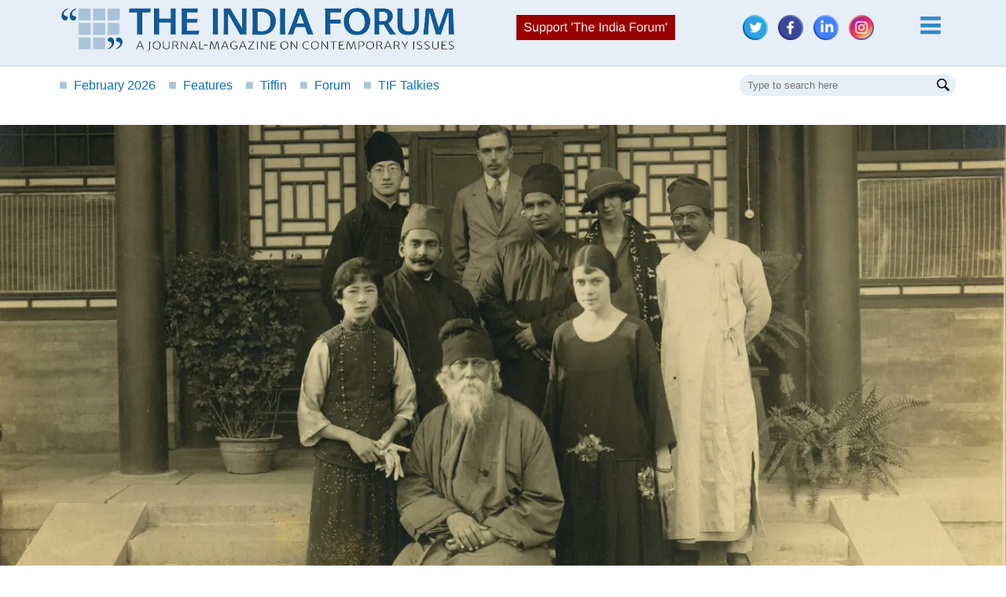

--- FILE ---
content_type: text/html; charset=utf-8
request_url: https://www.theindiaforum.in/tiffin/remembering-tagores-1924-trip-china
body_size: 27780
content:
<!DOCTYPE html>
<html lang="en" dir="ltr" prefix="content: http://purl.org/rss/1.0/modules/content/  dc: http://purl.org/dc/terms/  foaf: http://xmlns.com/foaf/0.1/  og: http://ogp.me/ns#  rdfs: http://www.w3.org/2000/01/rdf-schema#  schema: http://schema.org/  sioc: http://rdfs.org/sioc/ns#  sioct: http://rdfs.org/sioc/types#  skos: http://www.w3.org/2004/02/skos/core#  xsd: http://www.w3.org/2001/XMLSchema# ">
  <head>
    <meta charset="utf-8" />
<style>/* @see https://github.com/aFarkas/lazysizes#broken-image-symbol */.js img.lazyload:not([src]) { visibility: hidden; }/* @see https://github.com/aFarkas/lazysizes#automatically-setting-the-sizes-attribute */.js img.lazyloaded[data-sizes=auto] { display: block; width: 100%; }/* Transition effect. */.js .lazyload, .js .lazyloading { opacity: 0; }.js .lazyloaded { opacity: 1; -webkit-transition: opacity 2000ms; transition: opacity 2000ms; }</style>
<link rel="canonical" href="https://www.theindiaforum.in/tiffin/remembering-tagores-1924-trip-china" />
<meta http-equiv="content-language" content="en" />
<meta name="robots" content="index, follow" />
<link rel="shortlink" href="https://www.theindiaforum.in/" />
<meta name="news_keywords" content="rabindranath tagore, china, tagore in china" />
<meta name="generator" content="The India Forum" />
<meta name="description" content="Tagore’s visit to China in April 1924 was significant, both then and now. The poet’s vision of Pan Asianism saw Asia as a force for the oppressed. As Western dominance wanes, understanding Asia’s two ancient civilisations becomes important in our move from an Age of Europe to an Age of Humanity." />
<meta name="abstract" content="Tagore’s visit to China in April 1924 was significant, both then and now. The poet’s vision of Pan Asianism saw Asia as a force for the oppressed. As Western dominance wanes, understanding Asia’s two ancient civilisations becomes important in our move from an Age of Europe to an Age of Humanity." />
<meta name="keywords" content="rabindranath tagore, china, tagore in china" />
<meta name="audience" content="all" />
<meta name="department" content="News" />
<meta property="og:site_name" content="The India Forum" />
<meta property="og:type" content="news" />
<meta property="og:url" content="https://www.theindiaforum.in/tiffin/remembering-tagores-1924-trip-china" />
<meta property="og:title" content="Remembering Tagore’s 1924 Trip to China" />
<meta property="og:description" content="Tagore’s visit to China in April 1924 was significant, both then and now. The poet’s vision of Pan Asianism saw Asia as a force for the oppressed. As Western dominance wanes, understanding Asia’s two ancient civilisations becomes important in our move from an Age of Europe to an Age of Humanity." />
<meta property="og:image" content="https://www.theindiaforum.in/sites/default/files/styles/cover_story_small/public/field/image/2024/04/08/vx-1712531912.jpg.webp" />
<meta property="article:tag" content="Indian History" />
<meta property="article:tag" content="India-China relations" />
<meta property="article:published_time" content="2024-04-08T04:33:19+05:30" />
<meta property="article:modified_time" content="2024-04-12T11:23:51+05:30" />
<meta name="twitter:card" content="summary_large_image" />
<meta name="twitter:title" content="Remembering Tagore’s 1924 Trip to China" />
<meta name="twitter:url" content="https://www.theindiaforum.in/tiffin/remembering-tagores-1924-trip-china" />
<meta name="twitter:image" content="https://www.theindiaforum.in/sites/default/files/styles/cover_story_small/public/field/image/2024/04/08/vx-1712531912.jpg.webp" />
<meta name="Generator" content="Drupal 9 (https://www.drupal.org)" />
<meta name="MobileOptimized" content="width" />
<meta name="HandheldFriendly" content="true" />
<meta name="viewport" content="width=device-width, initial-scale=1.0" />
<link rel="amphtml" href="https://www.theindiaforum.in/amp/tiffin/remembering-tagores-1924-trip-china" />
<link rel="icon" href="/themes/the_india_forum/images/quote.png" type="image/png" />
<script type="application/ld+json">{
    "@context": "http://schema.org",
    "@type": "NewsArticle",
    "headline": "Remembering Tagore\u2019s 1924 Trip to China",
    "mainEntityOfPage": {
        "@type": "WebPage",
        "@id": "https://www.theindiaforum.in//tiffin/remembering-tagores-1924-trip-china"
    },
    "img": "https://www.theindiaforum.in/sites/default/files/field/image/2024/04/08/vx-1712531912.jpg",
    "description": "In the 7th century C.E., the Chinese scholar Xuanzang wrote to the Indian scholar Jnanaprabha, requesting some Indian texts be...",
    "articleBody": "In the 7th century C.E., the Chinese scholar Xuanzang wrote to the Indian scholar Jnanaprabha, requesting some Indian texts be...",
    "author": [
        {
            "@type": "Person",
            "name": "Archishman Raju"
        }
    ],
    "datePublished": "2024-04-08",
    "dateModified": "2024-04-12",
    "publisher": {
        "@type": "Organization",
        "name": "TheIndiaForum",
        "logo": {
            "@type": "ImageObject",
            "url": "https://www.theindiaforum.in/themes/the_india_forum/images/tif_logo.png",
            "width": 348,
            "height": 40
        }
    }
}</script>

    <title>Remembering Tagore’s 1924 Trip to China | The India Forum</title>
    <link rel="stylesheet" media="all" href="/sites/default/files/css/css_eK1yRwYDzPzvek40G4gSMcwEokzZvcz80xSnkn3FhzQ.css" />
<link rel="stylesheet" media="all" href="/sites/default/files/css/css_6Zrz7dFniB8VRt5HrWtWKHfXHipXxu7CS4WGM4mCU7Y.css" />
<link rel="stylesheet" media="all" href="/sites/default/files/css/css_FGgLdotXEZ1U7mpjD4CWXtiZRFiUYLG3-TufNklBuNA.css" />
<link rel="stylesheet" media="print" href="/sites/default/files/css/css_9SVDYF4v8mmRP3S92wQuiNnNmeOWKdQvy4FXRDZS_rw.css" />
<link rel="stylesheet" media="all" href="/sites/default/files/css/css_h8nS4bBCOA63TSUju-OdiOv5aCSmXc5km6lZHu3EL9M.css" />
<link rel="stylesheet" media="screen and (max-width: 480px)" href="/sites/default/files/css/css_t5oXAH9pPpHz4648fxJQ4Rfd4xSI6c8Nii6uW8bLLnU.css" />
<link rel="stylesheet" media="screen and (min-width: 481px) and (max-width: 600px)" href="/sites/default/files/css/css__5G05kJ8dXW5yocz5WfnLQMIkS2q46TBfaydlzGbjrs.css" />
<link rel="stylesheet" media="screen and (min-width: 601px) and (max-width: 800px)" href="/sites/default/files/css/css_M2aFG6RD8xLU5RoqgpOURIzX6St3vKsAFQSNaN3JDPg.css" />
<link rel="stylesheet" media="screen and (min-width: 801px) and (max-width: 1024px)" href="/sites/default/files/css/css_LvPd7wPAj-eoRjDThpONOvahpLoJBaeDsJwFzj2Geyk.css" />
<link rel="stylesheet" media="all" href="/sites/default/files/css/css_217nMV0xhkwY8LOj-E4K_77NgLkTPO5LMjm8xj4q4FQ.css" />

    
  </head>
  <body class="layout-no-sidebars node-1548 art-new-image path-node page-node-type-article">
        <a href="#main-content" class="visually-hidden focusable skip-link">
      Skip to main content
    </a>
    
      <div class="dialog-off-canvas-main-canvas" data-off-canvas-main-canvas>
    <div id="page-wrapper">
  <div id="page">
    <header id="header" class="header" role="banner">
      <div class="section layout-container clearfix">
        
          <div class="clearfix region region-header">
    <div id="block-the-india-forum-branding" class="clearfix site-branding block block-system block-system-branding-block">
  
    
        <a href="/" title="Home" rel="home" class="site-branding__logo">
      <img src="/themes/the_india_forum/images/tif_logo.webp" alt="Home" title="The India Forum" width="555" height="66"/>
    </a>
    </div>
<div id="block-kebabmenu" class="block block-block-content block-block-content40986ad7-c6fb-43cb-a206-2468f25b2dcd">
  
    
      <div class="content">
      
            <div class="clearfix text-formatted field field--name-body field--type-text-with-summary field--label-hidden field__item"><div class="sub_header"><a class="mst_head_widget" href="https://www.theindiaforum.in/danamojo/donate.html"><img alt="Support Us" class="support_img" height="32" src="/themes/the_india_forum/images/menu button.png" width="202" /></a></div>

<div class="msocial">
<div class="text-left"><a class="social" href="https://twitter.com/theindiaforum?utm_source=Linked-in&amp;utm_medium=Socialmedia&amp;utm_campaign=linked-in-reach&amp;utm_content=Homepage" target="_blank" title="Twitter"><img alt="Twitter" class="display-inline" height="32" loading="lazy" src="/themes/the_india_forum/images/twitter.webp" title="Twitter" width="32" /></a> <a class="social" href="https://www.facebook.com/TheIndiaForum.in/?utm_source=facebook&amp;utm_medium=Socialmedia&amp;utm_campaign=facebook-reach&amp;utm_content=Homepage" target="_blank" title="Facebook"> <img alt="Facebook" class="display-inline" height="32" loading="lazy" src="/themes/the_india_forum/images/facebook.webp" title="Facebook" width="32" /></a> <a class="social" href="https://www.linkedin.com/company/theindiaforum/?utm_source=Linked-in&amp;utm_medium=Socialmedia&amp;utm_campaign=linked-in-reach&amp;utm_content=Homepage" target="_blank" title="Linkedin"> <img alt="Linkedin" class="display-inline" height="32" loading="lazy" src="/themes/the_india_forum/images/linkedin.webp" title="Linkedin" width="32" /></a> <a class="social" href="https://www.instagram.com/theindiaforum/?utm_source=Instagram&amp;utm_medium=Socialmedia&amp;utm_campaign=instagram-reach&amp;utm_content=Homepage" target="_blank" title="Instagram"> <img alt="Instagram" class="display-inline" height="32" loading="lazy" src="/themes/the_india_forum/images/instagram.webp" title="Instagram" width="32" /></a></div>
</div>

<p class="ham_icon"><img alt="Menu" height="48" id="hamburger-menu" src="/themes/the_india_forum/images/menu.png" title="Menu" width="48" /></p>

<section class="display-none" id="hidden-kebab"> </section></div>
      
    </div>
  </div>

  </div>

        
      </div>
    </header>
          <div class="highlighted">
        <aside class="layout-container section clearfix" role="complementary">
            <div class="region region-highlighted">
    <div id="block-mastheadprimarymenu" class="block block-ys-primary-block block-masthead-primary-menu">
  
    
      <div class="content">
      <section class="limited-container" id="primary-menu">
    <ul class="float-left">
        <li><a href="/issues/february-6-2026" title="Current Issue"><span>&#9632;</span>February 2026</a></li>
        <li><a href="/featured-articles" title="Featured Articles"><span>&#9632;</span>Features</a></li>
        <li><a href="/tiffin" title="Tiffin"><span>&#9632;</span>Tiffin</a></li>
        <li><a href="/forum" title="Forum"><span>&#9632;</span>Forum</a></li>
        <li><a href="/podcasts" title="TIF Talkies"><span>&#9632;</span>TIF Talkies</a></li>
    </ul> 
	
	<a href = "https://www.theindiaforum.in/danamojo/donate.html" class="mst_head_widget">
    <img alt ="Support Us" width="202" height="32" src = "/themes/the_india_forum/images/menu button.png" class = "support_img"/>
    </a>
	
    <div class="search-container float-right">
    <input id="search" name="search" placeholder="Type to search here" type="text">
    <img src="/themes/the_india_forum/images/magnifying-glass.png" title="search" alt="search" width="16" height="16"/>
    </div>
</section>
    </div>
  </div>

  </div>

        </aside>
      </div>
            <div id="main-wrapper" class="layout-main-wrapper layout-container clearfix">
      <div id="main" class="layout-main clearfix">
        
        <main id="content" class="column main-content" role="main">
          <section class="section">
            <a id="main-content" tabindex="-1"></a>
              <div class="region region-content">
    <div data-drupal-messages-fallback class="hidden"></div><div id="block-newpopunder" class="block block-block-content block-block-content5ba56cf0-fd7f-400d-862f-5c139e0dfedd">
  
    
      <div class="content">
      
            <div class="clearfix text-formatted field field--name-body field--type-text-with-summary field--label-hidden field__item"><section class="pop_under display-none"><span class="st-dnt">X</span> <!--<div class="pop_under_sitelogo" style="display:none;"><img src="/themes/the_india_forum/images/tif_logo.png" /></div>-->
<div class="pop_under_text">
<div class="json_head">
<h2 style="margin: 10px 0 15px;line-height: 30px !important;">Support Independent Journalism:<br />
Donate to 'The India Forum'</h2>
</div>

<p style="margin-bottom: 15px;font-weight: 600;font-size: 14px;"><strong>Our apologies for intruding. Please spare a couple of minutes. </strong></p>

<p style="margin-bottom: 8px;">The India Forum is a reader-supported publication. We are independent because your donations help us meet our costs.</p>

<p style="margin-bottom: 8px;">We need your support to keep it going, and grow into a publication you will always want to read. Please donate to the Vichar Trust.</p>

<p style="margin: 15px 0px;">If you wish to make a one-time donation of Rs 500, Rs 2500, Rs 5000, Rs 10,000 or any other amount please click here: <a href="https://www.theindiaforum.in/danamojo/donate.html" style="color: #c10707;" target="blank">DONATE</a></p>

<p style="font-size: 12px;margin-bottom: 0;">You can now also use the QR code in the link above to make a quick one-time donation via UPI.</p>

<p style="margin: 15px 0px;">If you wish to make a monthly or annual donation of Rs 500 or more, please click here: <a href="/donate" style="color: #c10707; " target="blank">DONATE</a></p>

<p style="font-size: 12px;margin-bottom: 0;">Donations enjoy tax exemption under Section 80G of the Income Tax Act.</p>
</div>
</section><script>
<!--//--><![CDATA[// ><!--

    document.addEventListener("DOMContentLoaded", () => {
        jQuery(document).ready( function($)
        {    
            function isMobile() {
                var check = false;
                (function(a){
                if(/(android|bb\d+|meego).+mobile|avantgo|bada\/|blackberry|blazer|compal|elaine|fennec|hiptop|iemobile|ip(hone|od)|iris|kindle|lge |maemo|midp|mmp|mobile.+firefox|netfront|opera m(ob|in)i|palm( os)?|phone|p(ixi|re)\/|plucker|pocket|psp|series(4|6)0|symbian|treo|up\.(browser|link)|vodafone|wap|windows ce|xda|xiino/i.test(a)||/1207|6310|6590|3gso|4thp|50[1-6]i|770s|802s|a wa|abac|ac(er|oo|s\-)|ai(ko|rn)|al(av|ca|co)|amoi|an(ex|ny|yw)|aptu|ar(ch|go)|as(te|us)|attw|au(di|\-m|r |s )|avan|be(ck|ll|nq)|bi(lb|rd)|bl(ac|az)|br(e|v)w|bumb|bw\-(n|u)|c55\/|capi|ccwa|cdm\-|cell|chtm|cldc|cmd\-|co(mp|nd)|craw|da(it|ll|ng)|dbte|dc\-s|devi|dica|dmob|do(c|p)o|ds(12|\-d)|el(49|ai)|em(l2|ul)|er(ic|k0)|esl8|ez([4-7]0|os|wa|ze)|fetc|fly(\-|_)|g1 u|g560|gene|gf\-5|g\-mo|go(\.w|od)|gr(ad|un)|haie|hcit|hd\-(m|p|t)|hei\-|hi(pt|ta)|hp( i|ip)|hs\-c|ht(c(\-| |_|a|g|p|s|t)|tp)|hu(aw|tc)|i\-(20|go|ma)|i230|iac( |\-|\/)|ibro|idea|ig01|ikom|im1k|inno|ipaq|iris|ja(t|v)a|jbro|jemu|jigs|kddi|keji|kgt( |\/)|klon|kpt |kwc\-|kyo(c|k)|le(no|xi)|lg( g|\/(k|l|u)|50|54|\-[a-w])|libw|lynx|m1\-w|m3ga|m50\/|ma(te|ui|xo)|mc(01|21|ca)|m\-cr|me(rc|ri)|mi(o8|oa|ts)|mmef|mo(01|02|bi|de|do|t(\-| |o|v)|zz)|mt(50|p1|v )|mwbp|mywa|n10[0-2]|n20[2-3]|n30(0|2)|n50(0|2|5)|n7(0(0|1)|10)|ne((c|m)\-|on|tf|wf|wg|wt)|nok(6|i)|nzph|o2im|op(ti|wv)|oran|owg1|p800|pan(a|d|t)|pdxg|pg(13|\-([1-8]|c))|phil|pire|pl(ay|uc)|pn\-2|po(ck|rt|se)|prox|psio|pt\-g|qa\-a|qc(07|12|21|32|60|\-[2-7]|i\-)|qtek|r380|r600|raks|rim9|ro(ve|zo)|s55\/|sa(ge|ma|mm|ms|ny|va)|sc(01|h\-|oo|p\-)|sdk\/|se(c(\-|0|1)|47|mc|nd|ri)|sgh\-|shar|sie(\-|m)|sk\-0|sl(45|id)|sm(al|ar|b3|it|t5)|so(ft|ny)|sp(01|h\-|v\-|v )|sy(01|mb)|t2(18|50)|t6(00|10|18)|ta(gt|lk)|tcl\-|tdg\-|tel(i|m)|tim\-|t\-mo|to(pl|sh)|ts(70|m\-|m3|m5)|tx\-9|up(\.b|g1|si)|utst|v400|v750|veri|vi(rg|te)|vk(40|5[0-3]|\-v)|vm40|voda|vulc|vx(52|53|60|61|70|80|81|83|85|98)|w3c(\-| )|webc|whit|wi(g |nc|nw)|wmlb|wonu|x700|yas\-|your|zeto|zte\-/i.test(a.substr(0,4))) 
                    check = true;
                })(navigator.userAgent||navigator.vendor||window.opera);
                return check;
            };

            function isMobileTablet(){ 
                var check = false;
                (function(a){
                    if(/(android|bb\d+|meego).+mobile|avantgo|bada\/|blackberry|blazer|compal|elaine|fennec|hiptop|iemobile|ip(hone|od)|iris|kindle|lge |maemo|midp|mmp|mobile.+firefox|netfront|opera m(ob|in)i|palm( os)?|phone|p(ixi|re)\/|plucker|pocket|psp|series(4|6)0|symbian|treo|up\.(browser|link)|vodafone|wap|windows ce|xda|xiino|android|ipad|playbook|silk/i.test(a)||/1207|6310|6590|3gso|4thp|50[1-6]i|770s|802s|a wa|abac|ac(er|oo|s\-)|ai(ko|rn)|al(av|ca|co)|amoi|an(ex|ny|yw)|aptu|ar(ch|go)|as(te|us)|attw|au(di|\-m|r |s )|avan|be(ck|ll|nq)|bi(lb|rd)|bl(ac|az)|br(e|v)w|bumb|bw\-(n|u)|c55\/|capi|ccwa|cdm\-|cell|chtm|cldc|cmd\-|co(mp|nd)|craw|da(it|ll|ng)|dbte|dc\-s|devi|dica|dmob|do(c|p)o|ds(12|\-d)|el(49|ai)|em(l2|ul)|er(ic|k0)|esl8|ez([4-7]0|os|wa|ze)|fetc|fly(\-|_)|g1 u|g560|gene|gf\-5|g\-mo|go(\.w|od)|gr(ad|un)|haie|hcit|hd\-(m|p|t)|hei\-|hi(pt|ta)|hp( i|ip)|hs\-c|ht(c(\-| |_|a|g|p|s|t)|tp)|hu(aw|tc)|i\-(20|go|ma)|i230|iac( |\-|\/)|ibro|idea|ig01|ikom|im1k|inno|ipaq|iris|ja(t|v)a|jbro|jemu|jigs|kddi|keji|kgt( |\/)|klon|kpt |kwc\-|kyo(c|k)|le(no|xi)|lg( g|\/(k|l|u)|50|54|\-[a-w])|libw|lynx|m1\-w|m3ga|m50\/|ma(te|ui|xo)|mc(01|21|ca)|m\-cr|me(rc|ri)|mi(o8|oa|ts)|mmef|mo(01|02|bi|de|do|t(\-| |o|v)|zz)|mt(50|p1|v )|mwbp|mywa|n10[0-2]|n20[2-3]|n30(0|2)|n50(0|2|5)|n7(0(0|1)|10)|ne((c|m)\-|on|tf|wf|wg|wt)|nok(6|i)|nzph|o2im|op(ti|wv)|oran|owg1|p800|pan(a|d|t)|pdxg|pg(13|\-([1-8]|c))|phil|pire|pl(ay|uc)|pn\-2|po(ck|rt|se)|prox|psio|pt\-g|qa\-a|qc(07|12|21|32|60|\-[2-7]|i\-)|qtek|r380|r600|raks|rim9|ro(ve|zo)|s55\/|sa(ge|ma|mm|ms|ny|va)|sc(01|h\-|oo|p\-)|sdk\/|se(c(\-|0|1)|47|mc|nd|ri)|sgh\-|shar|sie(\-|m)|sk\-0|sl(45|id)|sm(al|ar|b3|it|t5)|so(ft|ny)|sp(01|h\-|v\-|v )|sy(01|mb)|t2(18|50)|t6(00|10|18)|ta(gt|lk)|tcl\-|tdg\-|tel(i|m)|tim\-|t\-mo|to(pl|sh)|ts(70|m\-|m3|m5)|tx\-9|up(\.b|g1|si)|utst|v400|v750|veri|vi(rg|te)|vk(40|5[0-3]|\-v)|vm40|voda|vulc|vx(52|53|60|61|70|80|81|83|85|98)|w3c(\-| )|webc|whit|wi(g |nc|nw)|wmlb|wonu|x700|yas\-|your|zeto|zte\-/i.test(a.substr(0,4))) 
                        check = true;
                })(navigator.userAgent||navigator.vendor||window.opera);
                return check;
            }

            function whichPage()
            {
                var w_page = "article";
                if ($("body").hasClass("path-frontpage"))
                    w_page = "home";
                else if ($("body").hasClass("page-node-type-article"))
                    w_page = "article";
                else if ($("body").hasClass("path-taxonomy"))
                    w_page = "listing";
                else
                    w_page = "page";

                return w_page;  
            }

            var l_page = whichPage();
            var l_device  = '';
            var is_mobile = isMobile();
            if( is_mobile == true )
                l_device = "mobile";
            else
            {
                var is_tab = isMobileTablet();
                if( is_tab == true )
                    l_device = "tablet";
                else
                    l_device = "desktop"; 
            }
            
            var utm_string = "&utm_source=" + l_page + "_" + l_device + "_popunderWidget&utm_medium=organic&utm_campaign=website_donation";
            var mast_utm = "?utm_source=" + l_page + "_" + l_device + "_mastheadWidget&utm_medium=organic&utm_campaign=website_donation";
            var sticky_utm = "?utm_source=" + l_page + "_" + l_device + "_stickyWidget&utm_medium=organic&utm_campaign=website_donation";
			var pointer_utm = "?utm_source=" + l_page + "_" + l_device + "_pointerWidget&utm_medium=organic&utm_campaign=website_donation";


            // Mast head <a> link click
            $(".mst_head_widget").click( function(e){
                e.preventDefault();
                var tmt_href = $(this).attr('href');
                window.open(tmt_href+mast_utm, "_blank");  
            });

            // Sticky donate <a> link click
            $(".donate-item a").click( function(e){
                e.preventDefault();
                var smt_href = $(this).attr('href');
                window.open(smt_href+sticky_utm, "_blank");  
            });

			// Pointer donate <a> link click
            $(".home-donate-pointer a").click( function(e){
                e.preventDefault();
                var smt_href = $(this).attr('href');
                window.open(smt_href+pointer_utm, "_blank");  
            });

			//right click and middle click event for donate buttons
			$(document).mousedown(function(e){ 
				if( e.button == 1 ) { 	//middle mouse click
					if(e.target.parentNode.className == 'mst_head_widget'){
						var tmt_href = $('.mst_head_widget').attr('href');
						$('.mst_head_widget').attr('href', tmt_href+mast_utm);
					}
					else if(e.target.parentNode.className == 'pointer_widget'){
						var smt_href = $('.pointer_widget').attr('href');
						$('.pointer_widget').attr('href', smt_href+pointer_utm);
					}
					return false; 
				} 
				if( e.button == 2 ) {	//right mouse click
					if(e.target.parentNode.className == 'mst_head_widget'){
						var tmt_href = $('.mst_head_widget').attr('href');
						$('.mst_head_widget').attr('href', tmt_href+mast_utm);
					}
					else if(e.target.parentNode.className == 'pointer_widget'){
						var smt_href = $('.pointer_widget').attr('href');
						$('.pointer_widget').attr('href', smt_href+pointer_utm);
					}
					return false; 
				} 
				return true; 
			});
		  
            //right click and middle click event for donate buttons revert to original state
			$(document).mouseup(function(e){ 
				setTimeout(function(){
				if( e.button == 1 ) { 	//middle mouse click
					if(e.target.parentNode.className == 'mst_head_widget'){
						$('.mst_head_widget').attr('href', '/donate');
					}
					else if(e.target.parentNode.className == 'pointer_widget'){
						$('.pointer_widget').attr('href', '/donate');
					}
					return false; 
				} 
				if( e.button == 2 ) {	//right mouse click
					if(e.target.parentNode.className == 'mst_head_widget'){
						var tmt_href = $('.mst_head_widget').attr('href');
						$('.mst_head_widget').attr('href', '/donate');
					}
					else if(e.target.parentNode.className == 'pointer_widget'){
						var smt_href = $('.pointer_widget').attr('href');
						$('.pointer_widget').attr('href', '/donate');
					}
					return false; 
				} 
				return true; 
				},50);
			});
		  
		  
            // Check If you user donated in recent time - 6 months 
            var dntCookie = getCookie("st_dnt");

            if( dntCookie === null  || dntCookie == '')
            {
                setTimeout(function()
                {
                    //$(".pop_under").removeClass("display-none");
                    $(".pop_under").slideDown(500);
                }, 90000);
            }

            $(".st-dnt").click( function(){
                $(".donate-sticky").hide();
                $(".pop_under").hide();

            });

			/*
            var jqxhr = $.getJSON("/sites/default/files/other_data.json?"+Math.random(), function(data) {
                var html_output = "";
                if(typeof data.body !== "undefined")
                    html_output += "<h2>"+data.body+"";
                else
                    html_output += "<h2>Support independent journalism";
                if(typeof data.image !== "undefined")
                    html_output += "<img style='width:85%' title='donation_bar' src='"+data.image+"' />";
                $(".json_head").empty();  
                $(".json_head").append(html_output);
            })
            .fail(function() {
                $(".json_head").empty();
                $(".json_head").append("<h2>Support independent journalism");
            });*/
            
        });
    });

//--><!]]>
</script><style type="text/css">
<!--/*--><![CDATA[/* ><!--*/
.pop_under {
    max-width: 890px;
    width: 100%;
    z-index: 101;
    margin-left: 9%;
    background-image: url('/themes/the_india_forum/images/Popunder_Jan2026.png') !important;
    background-repeat: no-repeat;
    background-size: contain;
    position: fixed;
    bottom: 0;
    background-color: #fff9e3;
	background-position: right;
}
.pop_under a {
    background: unset;
    color: #fff;
    padding: 5px 0px 6px;
    margin: 0;
    font-weight: bold;
    border: 0;
    cursor: pointer;
    font-size: 14px;
	text-decoration: underline;
}
@media only screen and (max-width: 1024px)
{
	.pop_under {
		margin-left: 0;
		width:96%;
		left: 2%;
		right: 2%;
	}
	
	.pop_under_text {
		text-align: center;
		width:100%;
		float: none;
	}
	
	.pop_under_img {
		display: none;
	}
	
	.pop_under #specify_amount {
		margin-top: 10px;
        padding: 4px 1px;
	}
	.pop_under_text h2{
		font-size: 22px !important;
        margin-top: 0;
	}
    /*
	.pop_under_sitelogo {
		display:block !important;
		width:75%;
		height:auto;
		margin: 0 auto;
		margin-top: 20px;
	}
    */
	.pop_under {
		background-image: unset !important;
		background: #fff9e3 !important;
		height: auto !important;
		border-top-left-radius: 10px;
		border-top-right-radius: 10px;
	}
	.pop_under_text {
		width: 100% !important;			
		padding: 10px 15px !important;
	}
	.pop_under_text h2{
		line-height: 30px !important;
	}
	.st-dnt {
		right: 14px  !important;
	}
}
@media only screen and (max-width: 500px)
{
	.pop_under_text {
		padding: 5px 15px !important;
	}
	.pop_under_text h2 {
        line-height: 30px !important;
        margin-bottom: 5px;
    }
}
.pop_under_text{
	width: 71%;		
    padding: 5px 20px;
}
.pop_under_text h2{
    color: #c10707;
    margin-top: 0;
}
.pop_under_text p{
	font-size: 14px;
}
/*.pop_under button, .pop_under a,
.pop_under #specify_amount{
    background-color: #125998;
    font-size: 14px;
    box-shadow: 2px 2px 1px #FF3131;
}*/
.pop_under #specify_amount {
    padding: 4px 1px;
}
.st-dnt{
	position: absolute;
	right: 20px;
	top: 1px;
}

/*--><!]]>*/
</style></div>
      
    </div>
  </div>
<div id="block-registerpopup" class="block block-block-content block-block-contentd17dd331-bcf9-4a46-a17d-557532e80d5e">
  
    
      <div class="content">
      
            <div class="clearfix text-formatted field field--name-body field--type-text-with-summary field--label-hidden field__item"><link href="/themes/the_india_forum/css/ys_newsletter.css" rel="stylesheet" /><div class="ar_popup fade_popup" id="article_pop" style="display:none;">
<div class="pop_close_btn">X</div>

<h2 class="mbtm20">Sign up here to receive the weekly newsletter.</h2>

<form id="article_popup_form" name="article_form"><input id="article_popup_email" name="ar_email" placeholder="Email address *" required="" type="email" /><div class="contact_details">
<p>If you also want notifications by WhatsApp, Enter</p>

<div class="num_fields"><input id="article_popup_ccode" name="ccode" placeholder="Country code" required="" type="tel" value="+91" /><input id="article_popup_number" name="mobile_number" placeholder="Phone number" type="tel" /></div>
</div>

<div class="clear"><input id="article_popup_btn" type="submit" value="Submit" /></div>

<div class="ns_loading_popup nodisplay" style="display: none;"><img src="/themes/the_india_forum/images/loader.gif" /></div>

<div class="errors_popup"> </div>

<div class="success_popup"> </div>

<div class="errors_whatsapp"> </div>

<div class="success_whatsapp"> </div>
</form>
</div>
</div>
      
    </div>
  </div>

<article role="article" about="/tiffin/remembering-tagores-1924-trip-china" typeof="schema:Article" class="node node--type-article node--view-mode-full clearfix">
  <header>
    
            <span property="schema:name" content="Remembering Tagore’s 1924 Trip to China" class="rdf-meta hidden"></span>

      </header>
  <div class="node__content clearfix">
      <div class="layout-art-old max-container layout layout--onecol">
    <div  class="layout__region layout__region--content">
      <div class="display-none block block-layout-builder block-field-blocknodearticlefield-image">
  
    
      <div class="content">
      
            <div class="field field--name-field-image field--type-image field--label-hidden field__item">    <picture>
                  <source srcset="/sites/default/files/styles/cover_story/public/field/image/2024/04/08/vx-1712531912.jpg.webp 1x" media="screen and (min-width: 801px)" type="image/webp"/>
              <source srcset="/sites/default/files/styles/cover_story_medium/public/field/image/2024/04/08/vx-1712531912.jpg.webp 1x" media="screen and (min-width: 601px) and (max-width: 800px)" type="image/webp"/>
              <source srcset="/sites/default/files/styles/cover_story_small/public/field/image/2024/04/08/vx-1712531912.jpg.webp 1x" type="image/webp"/>
                  <img src="/sites/default/files/styles/cover_story/public/field/image/2024/04/08/vx-1712531912.jpg.webp" alt="" typeof="foaf:Image" />

  </picture>

</div>
      
    </div>
  </div>
<div class="display-none block block-ys-article-caption-block block-article-main-image-caption">
  
    
      <div class="content">
          <p>Tagore at the Forbidden City in Beijing (May 1924) with&nbsp;Lin Huiyin (L), Isabel Ingram (R), Nandalal Bose (middle), Xu Zhimo (back left), and Tagore's secretary, L. K. Elmhirst (centre back) | Ken Mayer (CC BY 2.0 DEED)</p>


    </div>
  </div>

    </div>
  </div>
  <div class="article-lead-container layout-art-new layout layout--onecol">
    <div  class="layout__region layout__region--content">
      <div class="display-none block block-layout-builder block-field-blocknodearticlefield-image">
  
    
      <div class="content">
      
            <div class="field field--name-field-image field--type-image field--label-hidden field__item">  <img loading="lazy" src="/sites/default/files/styles/article_lead/public/field/image/2024/04/08/vx-1712531912.jpg.webp" width="1400" height="670" alt="" typeof="foaf:Image" class="image-style-article-lead" />


</div>
      
    </div>
  </div>
<div class="display-none block block-ys-article-caption-block block-article-main-image-caption">
  
    
      <div class="content">
          <p>Tagore at the Forbidden City in Beijing (May 1924) with&nbsp;Lin Huiyin (L), Isabel Ingram (R), Nandalal Bose (middle), Xu Zhimo (back left), and Tagore's secretary, L. K. Elmhirst (centre back) | Ken Mayer (CC BY 2.0 DEED)</p>


    </div>
  </div>

    </div>
  </div>
  <div class="layout layout--twocol-section layout--twocol-section--75-25 limited-container pos_relative">

          <div  class="layout__region layout__region--first">
        <div class="block block-ys-article-tiffin-block block-article-tiffin">
  
    
      <div class="content">
      <div class="block-title tiffin">
    <span>Tiffin</span>
</div>

    </div>
  </div>
<div class="block block-system block-system-breadcrumb-block">
  
    
      <div class="content">
        <nav class="breadcrumb" role="navigation" aria-labelledby="system-breadcrumb">
    <h2 id="system-breadcrumb" class="visually-hidden">Breadcrumb</h2>
    <ol>
          <li>
                  <a href="/">Home</a>
              </li>
          <li>
                  <a href="/tiffin">Tiffin</a>
              </li>
          <li>
                  Remembering Tagore’s 1924 Trip to China
              </li>
        </ol>
  </nav>

    </div>
  </div>
<div class="views-element-container block block-views block-views-blockarticle-block-1">
  
    
      <div class="content">
      <div><div class="view view-article view-id-article view-display-id-block_1 js-view-dom-id-78ea4f3f645bc56e876268a378bba0b124f55646ea2ee2bde78a4e169ad55999">
  
    
      
      <div class="view-content">
          <div class="views-row"><div class="views-field views-field-title"><h1 class="field-content">Remembering Tagore’s 1924 Trip to China</h1></div><div class="views-field views-field-field-blurb"><div class="field-content">Tagore’s visit to China in April 1924 was significant, both then and now. The poet’s vision of Pan Asianism saw Asia as a force for the oppressed. As Western dominance wanes, understanding Asia’s two ancient civilisations becomes important in our move from an Age of Europe to an Age of Humanity.</div></div></div>

    </div>
  
          </div>
</div>

    </div>
  </div>
<div class="block block-ys-article-authors-block-v2 block-article-authors-v2">
  
    
      <div class="content">
      <section id="article-author-top-container">
    <div class="author-item">
        <img class="author-pic" src="/sites/default/files/styles/author/public/authors/109511archishman-raju3.jpg?h=2bf1446a" alt="Archishman Raju" title="Archishman Raju" width="80" height="80" />
        <h4 class="second-title"><a href="/authors/archishman-raju">Archishman Raju</a>
                            <span class="tooltip" title="Archishman Raju is a scientist based in Bengaluru, who is associated with the Gandhi Global Family and Intercivilizational Dialogue Project.
">
                <img class="s_info" src="/themes/the_india_forum/images/icon-info.png" title="Archishman Raju is a scientist based in Bengaluru, who is associated with the Gandhi Global Family and Intercivilizational Dialogue Project.
">
                </span>
                    </h4>
    </div>
<div class="publish">April 12, 2024</div>
</section>

<section id="ipad-article-author-top-container" class="display-none">
    <div class="author-item">
        <img class="author-pic" src="/sites/default/files/styles/author/public/authors/109511archishman-raju3.jpg?h=2bf1446a" alt="Archishman Raju" title="Archishman Raju" width="90" height="90" />
        <h4 class="second-title"><a href="/authors/archishman-raju">Archishman Raju</a>
                    <span class="tooltip" title="Archishman Raju is a scientist based in Bengaluru, who is associated with the Gandhi Global Family and Intercivilizational Dialogue Project.
">
            <img class="s_info" src="/themes/the_india_forum/images/icon-info.png" title="Archishman Raju is a scientist based in Bengaluru, who is associated with the Gandhi Global Family and Intercivilizational Dialogue Project.
">
            </span>
                </h4>
    </div>
</section>

    </div>
  </div>

      </div>
    
          <div  class="layout__region layout__region--second">
        <div class="block block-ys-article-share-block block-article-share">
  
    
      <div class="content">
      <!--<h5 class="share_label">Share this article</h5>-->
<div class="publish">April 12, 2024</div>
<div class="article_share">
<a class="social" href="https://twitter.com/intent/tweet?text=Remembering+Tagore%E2%80%99s+1924+Trip+to+China+ https%3A%2F%2Fwww.theindiaforum.in%2Ftiffin%2Fremembering-tagores-1924-trip-china @TheIndiaForum" target="_blank" title="Twitter" rel="nofollow noindex"><img alt="Twitter" class="display-inline" height="28" src="/themes/the_india_forum/images/twitter.png" title="Twitter" width="28"> </a>

<a class="social" href="https://www.facebook.com/sharer/sharer.php?u=https%3A%2F%2Fwww.theindiaforum.in%2Ftiffin%2Fremembering-tagores-1924-trip-china" target="_blank" title="Facebook" rel="nofollow noindex"> <img alt="Facebook" class="display-inline" height="28" src="/themes/the_india_forum/images/facebook.png" title="Facebook" width="28"></a>

<a class="social" href="https://www.linkedin.com/shareArticle?mini=true&amp;title=Remembering+Tagore%E2%80%99s+1924+Trip+to+China+&amp;url=https%3A%2F%2Fwww.theindiaforum.in%2Ftiffin%2Fremembering-tagores-1924-trip-china" target="_blank" title="Linkedin" rel="nofollow noindex"> <img alt="Linkedin" class="display-inline" height="28" src="/themes/the_india_forum/images/linkedin.png" title="Linkedin" width="28"></a>

<!--<a class="social" href="" target="_blank" title="Instagram"> <img alt="Instagram" class="display-inline" height="28" src="/themes/the_india_forum/images/instagram.png" title="Instagram" width="28"> </a>-->

<a class="social" href="whatsapp://send?text=https%3A%2F%2Fwww.theindiaforum.in%2Ftiffin%2Fremembering-tagores-1924-trip-china" target="_blank" title="WhatsApp" rel="nofollow noindex" data-action="share/whatsapp/share"> <img alt="WhatsApp" class="display-inline" height="28" src="/themes/the_india_forum/images/whatsapp.png" title="WhatsApp" width="28"></a>

<a class="social" href="https://www.theindiaforum.in/sites/default/files/article_pdf/2024/04/12/1548-1712901231.pdf" target="_blank" title="Download PDF"> <img alt="Download PDF" class="display-inline" height="28" src="/themes/the_india_forum/images/pdf-download.png" title="Download PDF" width="28"></a>



<div class="listen-to-this">
    <h6>Listen to this article</h6>
    <!--<audio id="ttoaplayer"><source src=""></audio>-->
    <audio controls>
        <source src="/sites/default/files/texttoaudio/1548_speech.mp3" type="audio/mp3">
        Your browser does not support the audio element.
    </audio>
    <label for="pbrate" class="pbrate">Speed: <span id="second_sp"></span></label>
    <div>
        <span>100%</span>
        <input type="range" id="pbrate" name="pbrate" min=1 max=2 value=1 step=.1>
        <span>200%</span>
    </div>
</div>


<style>
.listen-to-this {
    max-width: 30em;
    display: block;
    padding: 0 0 0 20px;
    font-family: Sans-serif;
}
.listen-to-this audio { 
    width: 100%; display: block; 
}
.listen-to-this div {
    display: flex;
    padding: .2em 0;
    gap: 5px;
}
/*
.listen-to-this label { 
    flex: 1;    
    padding-top: 4px;
    color: #0d73ba;
    font-family: 'Merriweather Sans',sans-serif;
    font-size: 13px; 
}
*/
.listen-to-this input[type="range"] { flex: 5; }
.listen-to-this span {
    flex: 1;
    text-align: center;
    padding-top: 4px;
    color: #0d73ba;
    font-family: 'Merriweather Sans',sans-serif;
    font-size: 13px;
}
.pbrate{
    margin-top: 15px;
    text-align: right;
    display: inline-block;
    font-family: 'Merriweather Sans',sans-serif;
    color: #3c3d3b;
    font-size: 13px;
}
#second_sp{
    color: #c72038;
}
.article_share{
    position: relative;
}
</style>

<script>
const audio = document.querySelector('.listen-to-this  audio');
const playbackrate = document.querySelector('.listen-to-this input');
const display = document.querySelector('.listen-to-this #second_sp');
const displayvalue = val => {
  return parseInt(val * 100, 10) + '%'
}
if( audio != null )
{
    display.innerText = displayvalue(audio.playbackRate);
    playbackrate.addEventListener('change', e => {
        audio.playbackRate = playbackrate.value;
        display.innerText = displayvalue(playbackrate.value);
    });
}
</script>
    </div>
  </div>

      </div>
    
  </div>
  <div class="layout layout--twocol-section layout--twocol-section--75-25 just-head limited-container pos_relative top-sticky">

          <div  class="layout__region layout__region--first">
        <div class="block block-layout-builder block-field-blocknodearticlebody">
  
    
      <div class="content">
      
            <div property="schema:text" class="clearfix text-formatted field field--name-body field--type-text-with-summary field--label-hidden field__item"><p class="LO-normal">In the 7th century C.E., the Chinese scholar Xuanzang wrote to the Indian scholar Jnanaprabha, requesting some Indian texts be sent to him. “I returned more than 10 years ago. The frontiers of the countries are far away from each other […] I should humbly like to let you know that while crossing the Indus I had lost a load of sacred texts […] I request you to send them to me if you get the chance.”</p>

<p>Xuanzang was one of several Chinese visitors to India who were seeking out the centre of the philosophy that had made a profound impact on China —Buddhism. An earlier visitor, Faxian, referred to India as the Middle Kingdom, <em>zhongguo (</em>or <em>madhyadesha</em> in Sanskrit). Similarly, Xuanzang’s contemporary Daoxuan wrote “south of Himalaya is named Zhongguo.” Several Chinese scholars of the time were fascinated by India and it is significant that they referred to India as the Middle Kingdom.</p>

<p>Buddhism had travelled to China earlier. One of the key later figures in this transmission was Indian scholar Kumarjiva (5th century). who led a team doing translations in China. The extent of contact between India and China in the first millennium C.E. is still a subject of research.</p>

<blockquote>
<p>Liang spoke of how colonialism and Western domination had severed the relationship of exchange between equals. Western colonialism had not only interrupted civilisational exchange, it had created conditions for mutual suspicion and misunderstanding.</p>
</blockquote>

<p>When Rabindranath Tagore, modern India’s greatest poet, visited China 100 years ago, reaching Shanghai on 12 April 1924, his hosts compared his visit to this ancient cultural interchange. The Chinese scholar Liang Qichao, speaking of Tagore’s visit referred to this old memory, saying, “India and China are like twin brothers. Before most of the civilised races became active, we two brothers had already begun to study the great problems which concern the whole of mankind. India was ahead of us and we, the little brother followed behind.”</p>

<p>Liang spoke of how colonialism and Western domination had severed the relationship of exchange between equals. Western colonialism had not only interrupted civilisational exchange, it had created conditions for mutual suspicion and misunderstanding. Chinese now met Indians as indentured labourers in foreign lands or as soldiers in the British army. The opium flooding China was being harvested in India.</p>

<p>The great fact of the age was the domination of the West over the darker peoples of the Earth, including most of Asia. By the time Tagore visited, however, the societies of India and China were in the midst of an upsurge. The M.K. Gandhi-led non-cooperation movement in India and the May 4th Movement in China had just happened a few years ago.</p>

<p>Most intellectual discussions at this time in Asian countries were concerned with the West. Freedom fighters and intellectuals in India and China were attempting to examine the conditions that had allowed the West to dominate their societies and compared their own societies with Western ones. China was going through an ideological struggle and some intellectuals, most prominently Chen Dixiu, opposed Tagore’s visit by claiming that it would strengthen the forces of conservatism and Confucianism in China.</p>

<p>Tagore, however, argued against associating modernity simply with the West. In response to his critics, he said, “The revelation of spirit in man is truly modern: I am on its side, for I am modern.” He further felt that Asian countries must know each other and renew their own civilisational links before they could properly assimilate any knowledge from the West.</p>

<p>Tagore was articulating an idea that emerged at that time — Pan Asianism. The idea originated with Japanese thinkers, most prominently Okakura Tenshin. Tagore’s Pan Asianism was more complex than these early ideas. In many ways, it was closer to the ideas of Sun Yat Sen, the revolutionary democrat who saw Asia as a political and historical category and Pan Asianism as a cause of the oppressed masses.</p>

<blockquote>
<p>Jawaharlal Nehru’s visit to China and the Indian medical mission are well known. To cite a few lesser known examples, Sarvepalli Radhakrishnan visited China in 1944.</p>
</blockquote>

<p>Tagore was a trenchant critic of Japanese imperialism over China and against Japanese domination of Asia. He was thus ignored by Japanese writers, many of whom saw him as a voice of a defeated nation. This was unlike China, where, in contrast, Tagore had a huge impact on Chinese literature and thought.</p>

<p>Tagore envisioned his visit as a vehicle for the coming together of Asia. Later, he established Cheena Bhavan in Visvabharati University along with Tan Yun Shan, who became a disciple of both Tagore and Gandhi and spent his life facilitating exchanges and cooperation between India and China.</p>

<p>Tagore’s visit was a harbinger of subsequent contact between India and China. Jawaharlal Nehru’s visit to China and the Indian medical mission are well known. To cite a few lesser known examples, Sarvepalli Radhakrishnan visited China in 1944. Radhakrishnan spoke primarily on Buddhism and the philosophical connections between India and China but naturally also responded to questions on the violence of World War II and its aftermath.</p>

<p>Another interesting visitor to China during World War II was Kamaladevi Chattopadhyaya, who literally had to face Japanese bombing during her visit in 1941. She met Chiang Kai Shek and also Zhou Enlai and spent a considerable amount of time with Mme. Sun Yat Sen. She was critical of Chiang Kai Shek’s policies and found herself to be in sympathy with Mme. Sun Yat Sen, who she felt was continuing the ideals of Sun Yat Sen.</p>

<p>In turn, there were several Chinese visitors to India, including educationist Tao Xingzhi in 1938 and artist Xu Beihong, the leading figure in modern art in China, in 1939. Xu Beihong spent time at Santiniketan and one of his most famous paintings, 'The Foolish Old Man Moves a Mountain', used Indian models. He painted a portrait of Tagore and did a sketch of Gandhi. Several of the artists at Santiniketan, including Nandalal Bose and Benode Behari Mukherji, were influenced by Chinese art techniques and had studied them.</p>

<p>There were several other Indian visitors to China after the country became independent in 1947. They included Pt. Sunderlal, Khwaja Ahmad Abbas, Rahul Sankrityayan, and D.D. Kosambi, all of whom wrote about Chinese society. A particularly interesting case was that of P.C. Mahalanobis in 1957, and his engagement with Chinese statisticians, who were interested in his contributions to national surveys and sampling methods.</p>

<blockquote>
<p>One may then justifiably ask, of what relevance is this history today? Indeed, pessimism and scepticism might lead one to dismiss this history, as several academics do.</p>
</blockquote>

<p>Chinese poet Bing Xin visited India in 1953. Her poetry had been deeply influenced by Tagore and she was one of many modern literary figures in China who were shaped by contact with his writings. This included Xu Zhimo, who had a deep friendship with Tagore and Guo Moruo, one of the most important Chinese writers of the 20th century, who wrote glowingly of how Tagore had helped him move past a dark phase in his life.</p>

<p>The sad break in India-China relations following the 1962 war needs no repetition. Even right after the war, during a speech at Visva Bharati, Nehru acknowledged the presence of Tan Yun Shan in the audience, “While we fight the aggressor, we do not fight culture and we do not fight the people who are friendly to us”. It is said that Tan Yun Shan openly wept on the occasion.</p>

<p>Interactions between India and China subsequently declined. Contact and relations have oscillated over the subsequent years, never reaching the same levels. One may then justifiably ask, of what relevance is this history today? Indeed, pessimism and scepticism might lead one to dismiss this history, as several academics do, who point to this history as a failed effort of an idealistic past.</p>

<p>For those, however, who are interested in peace and a future for humanity, I believe this history is of immense importance. For history is ultimately always about the present. The age of Western domination is over and we are in the midst of a transition from the Age of Europe to the Age of Humanity. This transition is likely to be punctuated and full of dangers.</p>

<p>The economic and technological advances in Asia, and in India and China in particular, have led to a large global literature on the rise of Asia. A lot of the literature has focused on trade relations and geopolitics. In India, the discussion on the rise of China revolves mostly around realpolitik and discussions on the border. The discussion of the each other’s society in both countries is often shaped by Western narratives.</p>

<blockquote>
<p>On many global challenges, Asia naturally has a common perspective. India and China will play a major role in the future and it is necessary that there be more contact between the two societies.</p>
</blockquote>

<p>There is no doubt that the economic rise of Asia will have a profound impact on the world. However, it is important that we also consider the loss of the richness of contact between the peoples of Asia that this history shows us. There are several common questions that Asian societies face as they rise. What is the relationship of modernity to their ancient civilisation and heritage? How will they deal with the challenges of economic inequality in their society and the cultural distortion that it creates?</p>

<p>On many global challenges, Asia naturally has a common perspective. India and China will play a major role in the future and it is necessary that there be more contact between the two societies.</p>

<p>It would be good to remember the extensive contact these societies have had in the past and continue to seek knowledge and contact in our age. China and India must know each other on their own terms. To honour and celebrate the anniversary of Tagore’s visit is particularly important because the writer has become a very well known and respected figure in China.</p>

<p>The best way to honour Tagore is to facilitate contact between a wide section of Indian and Chinese people. In a return to Tagore’s writings and ideas on Asia, we will rediscover a modern vision for the coming together of the two civilisations and people.</p>
</div>
      
    </div>
  </div>
<div class="block block-block-content block-block-contentfcaac39f-b5bd-46ca-90db-4c70f2bdc994">
  
    
      <div class="content">
      
            <div class="clearfix text-formatted field field--name-body field--type-text-with-summary field--label-hidden field__item"><!--<script src="https://danamojo.org/dm/js/widget.js" type="text/javascript"></script><script> setTimeout(function(){ if(document.getElementById("ngoContentContainer").innerHTML.length < 40){ document.getElementById("ngoContentContainer").innerHTML="<center> <p style='color:#a94442;'>we are sorry that our systems are down. we will be up shortly. apologies for the inconvenience.</p></center>";}},20000); </script>
<div id="dmScriptContainer" style="display:none;"><a href="#">Donate Now</a></div>

<div id="ngoContentContainer" ingoid="1114" odisplay="product" odisplaytab="once,monthly" oqrcode="only">
<center><img alt="please wait..." src="https://danamojo.org/dm/css/images/loading.gif" /></center>
</div>
<style type="text/css">@media only screen and (max-width: 600px) {
        .row{
            margin-left: 0 !important;
            margin-right: 0 !important;
        }
    }
</style>
-->
<div class="donate_scanner">
<div class="rp_scanner">
<p class="text"><span>Do your bit for independent journalism</span></p>

<p class="scan_text">Scan the QR to make a quick donation</p>
<img class="scn_img" src="/themes/the_india_forum/images/QrCode.jpg" alt="Support Us" /><p class="upi_text">Mobile users, please click the button below to donate via UPI</p>

<form><script src="https://checkout.razorpay.com/v1/payment-button.js" data-payment_button_id="pl_QHSm56mGpJyg0n" async="">
<!--//--><![CDATA[// ><!--
 
//--><!]]>
</script></form>
</div>
</div>
<style type="text/css">
<!--/*--><![CDATA[/* ><!--*/
.donate_scanner{
	border-top: 2px solid #ccc;
	margin: -10px 0px 20px;
	text-align: center;
	font-family: Merriweather, serif;
}
.rp_scanner{
	width: 50%;
    margin: 10px auto;
}
.rp_scanner .text{
	padding: 5px 10px;
    color: #c72038;
    font-weight: bold;
    margin: 15px 0px;
}
.rp_scanner .scan_text{
	font-size: 14px;
    margin: 10px 0px 5px;
}
.rp_scanner .upi_text{
	font-size: 14px;
    width: 50%;
    margin: -5px auto 15px;
}
.rp_scanner .text span{
	background: #f9d6d6;
    padding: 5px 10px;
}
.scn_img{
	width: 45%;
    margin: 0 auto;
    display: block;
}
@media screen and (max-width: 1024px){
	.rp_scanner{
		width: 100%;
		margin: 0 auto;
	}
	.rp_scanner .text span{
		padding: 5px;
	}
	.rp_scanner .scn_img{
		width: 60% !important;
		margin: 0 auto;
	}
	
}
@media screen and (max-width: 1024px){
	.rp_scanner .text{
		padding: 5px 0px;
	}
   .rp_scanner .upi_text{
        width:100%;
    }
}

/*--><!]]>*/
</style></div>
      
    </div>
  </div>
<div class="views-element-container block block-views block-views-blockarticle-block-2">
  
    
      <div class="content">
      <div><div class="view view-article view-id-article view-display-id-block_2 js-view-dom-id-b06d97c036025a2cc1f9e555ec99a2ae20ffb0e81513d838871b39b20e95d82f">
  
    
      
  
          </div>
</div>

    </div>
  </div>
<div class="block block-block-content block-block-content93ffddfd-448a-4083-92c4-623b9a2fefb3">
  
    
      <div class="content">
      
            <div class="clearfix text-formatted field field--name-body field--type-text-with-summary field--label-hidden field__item"><div id="feedback"><img alt="The India Forum" src="/themes/the_india_forum/images/mini-border.png" title="The India Forum" /><p>The India Forum welcomes your comments on this article for the Forum/Letters section.<br />
Write to: <a href="mailto:editor@theindiaforum.in" id="feed_mailto">editor@theindiaforum.in</a></p>
</div>
</div>
      
    </div>
  </div>
<div class="views-element-container block block-views block-views-blockhomepage-block-15">
  
    
      <div class="content">
      <div><div class="editor-picks view view-homepage view-id-homepage view-display-id-block_15 js-view-dom-id-149e996569684711a5fee2a3b6c37d82813a420ed0d6349b566d8b0218f602da">
  
    
      <div class="view-header">
      <div class="block-title"><span>Editor's Choice</span></div>
    </div>
      
      <div class="view-content">
          <div class="views-view-grid horizontal cols-4 clearfix">
            <div class="views-row clearfix row-1">
                  <div class="views-col col-1"><div class="views-field views-field-field-image"><div class="field-content">  <a href="/environment/making-forest-conservation-work-forest-communities" hreflang="en"><img loading="lazy" src="/sites/default/files/styles/editor_picks/public/field/image/2025/12/19/lead-image-2025-12-19t204303652-1766157336.png.webp" width="265" height="176" alt="" typeof="foaf:Image" class="image-style-editor-picks" />

</a>
</div></div><div class="views-field views-field-title"><h3 class="field-content"><a href="/environment/making-forest-conservation-work-forest-communities" hreflang="en">Making Forest Conservation Work for Forest Communities</a></h3></div><div class="views-field views-field-field-authors"><div class="field-content second-title"><a href="/authors/vijay-edlabadkar" hreflang="en">Vijay Edlabadkar</a>, <a href="/authors/madhav-gadgil" hreflang="en">Madhav Gadgil</a></div></div></div>
                  <div class="views-col col-2"><div class="views-field views-field-field-image"><div class="field-content">  <a href="/economy/socio-economic-underbelly-telangana-rising" hreflang="en"><img loading="lazy" src="/sites/default/files/styles/editor_picks/public/field/image/2025/12/21/lead-image-2025-12-21t174608541-1766319475.png.webp" width="265" height="176" alt="" typeof="foaf:Image" class="image-style-editor-picks" />

</a>
</div></div><div class="views-field views-field-title"><h3 class="field-content"><a href="/economy/socio-economic-underbelly-telangana-rising" hreflang="en">Socio-Economic Underbelly of ‘Telangana Rising’</a></h3></div><div class="views-field views-field-field-authors"><div class="field-content second-title"><a href="/authors/d-narasimha-reddy" hreflang="en">D. Narasimha Reddy</a></div></div></div>
                  <div class="views-col col-3"><div class="views-field views-field-field-image"><div class="field-content">  <a href="/science-and-technology/building-indias-cell-and-gene-therapy-ecosystem" hreflang="en"><img loading="lazy" src="/sites/default/files/styles/editor_picks/public/field/image/2025/12/10/lead-image-2025-12-10t155218684-1765362176.png.webp" width="265" height="176" alt="" typeof="foaf:Image" class="image-style-editor-picks" />

</a>
</div></div><div class="views-field views-field-title"><h3 class="field-content"><a href="/science-and-technology/building-indias-cell-and-gene-therapy-ecosystem" hreflang="en">Building India’s Cell and Gene Therapy Ecosystem</a></h3></div><div class="views-field views-field-field-authors"><div class="field-content second-title"><a href="/authors/surabhi-srivastava" hreflang="en">Surabhi Srivastava</a>, <a href="/authors/vasanth-thamodaran" hreflang="en">Vasanth Thamodaran</a></div></div></div>
                  <div class="views-col col-4"><div class="views-field views-field-field-image"><div class="field-content">  <a href="/book-reviews/indias-future-hands-its-many-not-its-one" hreflang="en"><img loading="lazy" src="/sites/default/files/styles/editor_picks/public/field/image/2025/12/07/1400x670-68-1765109999.png.webp" width="265" height="176" alt="" typeof="foaf:Image" class="image-style-editor-picks" />

</a>
</div></div><div class="views-field views-field-title"><h3 class="field-content"><a href="/book-reviews/indias-future-hands-its-many-not-its-one" hreflang="en">India’s Future in the Hands of Its Many, Not Its One</a></h3></div><div class="views-field views-field-field-authors"><div class="field-content second-title"><a href="/authors/dwaipayan-bhattacharyya" hreflang="en">Dwaipayan Bhattacharyya</a></div></div></div>
              </div>
      </div>

    </div>
  
          </div>
</div>

    </div>
  </div>
<div class="block block-layout-builder block-field-blocknodearticlefield-tags">
  
    
      <div class="content">
      <div class="field field--name-field-tags field--type-entity-reference field--label-inline clearfix">
      <h3 class="field__label inline">Tags</h3>
    <ul class="links field__items">
          <li><a href="/tags/indian-history" hreflang="en">Indian History</a></li>
          <li><a href="/tags/india-china-relations" hreflang="en">India-China relations</a></li>
      </ul>
</div>

    </div>
  </div>
<div class="views-element-container block block-views block-views-blockarticle-block-3">
  
    
      <div class="content">
      <div><div class="read-also view view-article view-id-article view-display-id-block_3 js-view-dom-id-fea608b8d382eba8bd3dc579a0fd311f2d7fc96941ee6a48667858120d63694f">
  
    
      <div class="view-header">
      <div class="block-title"><span>Read Also</span></div>
    </div>
      
      <div class="view-content">
          <div class="views-view-grid horizontal cols-1 clearfix">
            <div class="views-row clearfix row-1">
                  <div class="views-col col-1" style="width: 100%;"><div class="views-field views-field-title"><h4 class="field-content"><a href="/tiffin/racism-never-went-away-uk-it-simply-changed-shape" hreflang="en">Racism Never Went Away in the UK – It Simply Changed Shape</a></h4></div><div class="views-field views-field-field-blurb"><div class="field-content">To tackle racism, a widening of focus is needed. As long as the structural factors remain in place, subtle forms of racism will continue to hide in plain sight and exert a corrosive influence on the wellbeing of those it targets. This is a lesson for the UK &amp; wherever racism lurks under the surface.</div></div><div class="views-field views-field-nothing"><span class="field-content"><div><span class="float-left meta-date">Published On: December 02, 2025</span> <span class="float-right meta-date">Updated On: December 02, 2025</span></div><div class="clear"></div></span></div></div>
              </div>
          <div class="views-row clearfix row-2">
                  <div class="views-col col-1" style="width: 100%;"><div class="views-field views-field-title"><h4 class="field-content"><a href="/tiffin/finger-lickin-food-and-civilising-mission" hreflang="en">Finger-lickin’ Food and the Civilising Mission</a></h4></div><div class="views-field views-field-field-blurb"><div class="field-content">When the newly elected New York mayor Zohran Mamdani was recently mocked for eating with his hands, it exposed the enduring afterlife of colonial hierarchies.</div></div><div class="views-field views-field-nothing"><span class="field-content"><div><span class="float-left meta-date">Published On: November 11, 2025</span> <span class="float-right meta-date">Updated On: November 14, 2025</span></div><div class="clear"></div></span></div></div>
              </div>
          <div class="views-row clearfix row-3">
                  <div class="views-col col-1" style="width: 100%;"><div class="views-field views-field-title"><h4 class="field-content"><a href="/tiffin/obituary-man-who-let-communities-lead" hreflang="en">Obituary: The Man Who Let Communities Lead</a></h4></div><div class="views-field views-field-field-blurb"><div class="field-content">Mamidi Rama Reddy championed grassroots, community-owned cooperatives in Telangana, empowering people through facilitative engagement rather than patronage. A brilliant legislative draftsman, he shaped generations of cooperatives while remaining outside the spotlight—leaving an enduring legacy.</div></div><div class="views-field views-field-nothing"><span class="field-content"><div><span class="float-left meta-date">Published On: November 10, 2025</span> <span class="float-right meta-date">Updated On: November 11, 2025</span></div><div class="clear"></div></span></div></div>
              </div>
      </div>

    </div>
  
          </div>
</div>

    </div>
  </div>
<div class="views-element-container block block-views block-views-blockarticle-block-4">
  
    
      <div class="content">
      <div><div class="readers-write view view-article view-id-article view-display-id-block_4 js-view-dom-id-4248d91fb4fa896c0d5492ef7e6a9d335c23f87ed424c022ac8ed370e3d5e320">
  
    
      <div class="view-header">
      <div class="block-title"><span>Readers Write</span></div>
    </div>
      
      <div class="view-content">
          <div class="views-view-grid horizontal cols-1 clearfix">
            <div class="views-row clearfix row-1">
                  <div class="views-col col-1" style="width: 100%;"><div class="views-field views-field-nothing"><span class="field-content"><div class="clear"></div></span></div></div>
              </div>
      </div>

    </div>
  
          </div>
</div>

    </div>
  </div>

      </div>
    
          <div  class="layout__region layout__region--second">
        <div class="views-element-container block block-views block-views-blockarticle-block-6">
  
    
      <div class="content">
      <div><div class="read-also view view-article view-id-article view-display-id-block_6 js-view-dom-id-7c1044ae1766db735a754c20a4815721ff3771b58404ad9a9897403256e02d65">
  
    
      <div class="view-header">
      <div class="block-title"><span>Read Also</span></div>
    </div>
      
      <div class="view-content">
          <div class="views-view-grid horizontal cols-1 clearfix">
            <div class="views-row clearfix row-1">
                  <div class="views-col col-1" style="width: 100%;"><div class="views-field views-field-title"><h4 class="field-content"><a href="/tiffin/racism-never-went-away-uk-it-simply-changed-shape" hreflang="en">Racism Never Went Away in the UK – It Simply Changed Shape</a></h4></div><div class="views-field views-field-nothing"><span class="field-content"><div>
	<div class="second-title"><a href="/authors/lars-cornelissen" hreflang="en">Lars Cornelissen</a></div>
</div>
 <div class="clear"></div></span></div></div>
              </div>
          <div class="views-row clearfix row-2">
                  <div class="views-col col-1" style="width: 100%;"><div class="views-field views-field-title"><h4 class="field-content"><a href="/tiffin/finger-lickin-food-and-civilising-mission" hreflang="en">Finger-lickin’ Food and the Civilising Mission</a></h4></div><div class="views-field views-field-nothing"><span class="field-content"><div>
	<div class="second-title"><a href="/authors/divya-kannan" hreflang="en">Divya Kannan</a></div>
</div>
 <div class="clear"></div></span></div></div>
              </div>
          <div class="views-row clearfix row-3">
                  <div class="views-col col-1" style="width: 100%;"><div class="views-field views-field-title"><h4 class="field-content"><a href="/tiffin/obituary-man-who-let-communities-lead" hreflang="en">Obituary: The Man Who Let Communities Lead</a></h4></div><div class="views-field views-field-nothing"><span class="field-content"><div>
	<div class="second-title"><a href="/authors/m-s-sriram" hreflang="en">M. S. Sriram</a></div>
</div>
 <div class="clear"></div></span></div></div>
              </div>
          <div class="views-row clearfix row-4">
                  <div class="views-col col-1" style="width: 100%;"><div class="views-field views-field-title"><h4 class="field-content"><a href="/tiffin/risks-caring" hreflang="en">The Risks of Caring</a></h4></div><div class="views-field views-field-nothing"><span class="field-content"><div>
	<div class="second-title"><a href="/authors/brian-hatcher" hreflang="en">Brian A. Hatcher</a></div>
</div>
 <div class="clear"></div></span></div></div>
              </div>
      </div>

    </div>
  
          </div>
</div>

    </div>
  </div>

      </div>
    
  </div>
  <div class="just-head limited-container layout layout--onecol">
    <div  class="layout__region layout__region--content">
      <div class="block block-block-content block-block-content08e1a343-220d-4524-9a25-07426942d9e8">
  
    
      <div class="content">
      
            <div class="clearfix text-formatted field field--name-body field--type-text-with-summary field--label-hidden field__item"><section class="row" id="updates-promote"><div class="col-5" id="update">
<h2>Sign up for The India Forum Updates</h2>

<p>Get new articles delivered to your inbox every Friday as soon as fresh articles are published.</p>

<form id="newsletter_form_3_0" name="newsletter_form_3_0"><input class="display-block" id="subscriber_name_3_0" placeholder="Your name" required="" type="text" /><input class="display-block" id="subscriber_email_3_0" placeholder="Your email address" required="" type="email" /><input id="antispam_tif" name="antispam_tif" placeholder="antispam" type="text" value="" /><input class="display-block" id="newsletter_form_3" name="newsletter_form_3_0" type="submit" value="Subscribe" /><div class="ns_loading nodisplay" style="display: none;"><img src="/themes/the_india_forum/images/loader.gif" /></div>

<div class="errors"> </div>

<div class="success"> </div>
</form>
</div>
<!--
<div class="col-7" id="promote">
<h2>The India Forum seeks your support...</h2>

<p>to sustain its effort to deliver thoughtful analysis and commentary that is without noise, abuse and fake news.</p>

<div class="row">
<div class="don_msg display-none">&nbsp;</div>

<div class="col-4 how_much">
<h5>HOW MUCH?</h5>

<div class="chk_holder"><input class="display-inline" id="radio_amount1" name="rd_amt" type="radio" value="1000" /> <label class="display-inline" for="radio_amount1">₹1000</label></div>

<div class="chk_holder"><input class="display-inline" id="radio_amount2" name="rd_amt" type="radio" value="2500" /> <label class="display-inline" for="radio_amount2">₹2500</label></div>

<div class="chk_holder"><input checked="checked" class="display-inline" id="radio_amount3" name="rd_amt" type="radio" value="5000" /> <label class="display-inline" for="radio_amount3">₹5000</label></div>

<div class="chk_holder"><input class="display-inline" id="radio_amount4" name="rd_amt" type="radio" value="10000" /> <label class="display-inline" for="radio_amount4">₹10000</label></div>
</div>

<div class="col-4 how_often">
<h5>HOW OFTEN?</h5>

<div class="chk_holder"><input checked="checked" class="display-inline" id="inp_once" name="rd_often" type="radio" value="once" /> <label class="display-inline" for="inp_once">Just this once</label></div>

<div class="chk_holder"><input class="display-inline" id="inp_monthly" name="rd_often" type="radio" value="monthly" /> <label class="display-inline" for="inp_monthly">Every month</label></div>

<div class="chk_holder"><input class="display-inline" id="inp_yearly" name="rd_often" type="radio" value="yearly" /> <label class="display-inline" for="inp_yearly">Once a year</label></div>
</div>

<div class="col-4 any_amount">You can donate any amount of your choice either once, every month or every year.</div>
</div>

<div class="row">
<div class="col-8"><input class="display-block" id="specify_amt" placeholder="specify an amount" required="" type="text" /></div>

<div class="col-4"><input class="display-block" id="donate_btn" name="donate_btn" onclick="donate();" type="submit" value="Donate" /></div>
</div>
</div>
-->

<div class="col-7" id="promote">
<h2>The India Forum seeks your support...</h2>

<div class="donate_head_bold">To make a monthly or annual donation click here: <a href="/donate">Donate</a></div>

<p>Donations enjoy tax exemption under Section 80G of the Income Tax Act.</p>

<div class="donate_head_bold">To make a one-time donation please click here: <a href="/danamojo/donate.html">Donate</a></div>

<p>You can now also use the QR code in the link above to make a quick one-time donation via UPI.</p>

</div>
</section><!--<script type="text/javascript" src="/themes/the_india_forum/js/ys_script.js"></script>--><script>
<!--//--><![CDATA[// ><!--

document.addEventListener("DOMContentLoaded", function(event){ 
	jQuery(document).ready( function( ) {
		jQuery('#specify_amt').on('click', function(e){
			jQuery('.how_much .chk_holder input[type=radio]').each(function(){
				jQuery(this).prop('checked', false);
			});
		})
		
		jQuery('.how_much .chk_holder input[type=radio]').on('change', function(e){
			jQuery('#specify_amt').val('');
		});
	})
})

function isReallyMobile() {
	var check = false;
	(function(a){
	if(/(android|bb\d+|meego).+mobile|avantgo|bada\/|blackberry|blazer|compal|elaine|fennec|hiptop|iemobile|ip(hone|od)|iris|kindle|lge |maemo|midp|mmp|mobile.+firefox|netfront|opera m(ob|in)i|palm( os)?|phone|p(ixi|re)\/|plucker|pocket|psp|series(4|6)0|symbian|treo|up\.(browser|link)|vodafone|wap|windows ce|xda|xiino/i.test(a)||/1207|6310|6590|3gso|4thp|50[1-6]i|770s|802s|a wa|abac|ac(er|oo|s\-)|ai(ko|rn)|al(av|ca|co)|amoi|an(ex|ny|yw)|aptu|ar(ch|go)|as(te|us)|attw|au(di|\-m|r |s )|avan|be(ck|ll|nq)|bi(lb|rd)|bl(ac|az)|br(e|v)w|bumb|bw\-(n|u)|c55\/|capi|ccwa|cdm\-|cell|chtm|cldc|cmd\-|co(mp|nd)|craw|da(it|ll|ng)|dbte|dc\-s|devi|dica|dmob|do(c|p)o|ds(12|\-d)|el(49|ai)|em(l2|ul)|er(ic|k0)|esl8|ez([4-7]0|os|wa|ze)|fetc|fly(\-|_)|g1 u|g560|gene|gf\-5|g\-mo|go(\.w|od)|gr(ad|un)|haie|hcit|hd\-(m|p|t)|hei\-|hi(pt|ta)|hp( i|ip)|hs\-c|ht(c(\-| |_|a|g|p|s|t)|tp)|hu(aw|tc)|i\-(20|go|ma)|i230|iac( |\-|\/)|ibro|idea|ig01|ikom|im1k|inno|ipaq|iris|ja(t|v)a|jbro|jemu|jigs|kddi|keji|kgt( |\/)|klon|kpt |kwc\-|kyo(c|k)|le(no|xi)|lg( g|\/(k|l|u)|50|54|\-[a-w])|libw|lynx|m1\-w|m3ga|m50\/|ma(te|ui|xo)|mc(01|21|ca)|m\-cr|me(rc|ri)|mi(o8|oa|ts)|mmef|mo(01|02|bi|de|do|t(\-| |o|v)|zz)|mt(50|p1|v )|mwbp|mywa|n10[0-2]|n20[2-3]|n30(0|2)|n50(0|2|5)|n7(0(0|1)|10)|ne((c|m)\-|on|tf|wf|wg|wt)|nok(6|i)|nzph|o2im|op(ti|wv)|oran|owg1|p800|pan(a|d|t)|pdxg|pg(13|\-([1-8]|c))|phil|pire|pl(ay|uc)|pn\-2|po(ck|rt|se)|prox|psio|pt\-g|qa\-a|qc(07|12|21|32|60|\-[2-7]|i\-)|qtek|r380|r600|raks|rim9|ro(ve|zo)|s55\/|sa(ge|ma|mm|ms|ny|va)|sc(01|h\-|oo|p\-)|sdk\/|se(c(\-|0|1)|47|mc|nd|ri)|sgh\-|shar|sie(\-|m)|sk\-0|sl(45|id)|sm(al|ar|b3|it|t5)|so(ft|ny)|sp(01|h\-|v\-|v )|sy(01|mb)|t2(18|50)|t6(00|10|18)|ta(gt|lk)|tcl\-|tdg\-|tel(i|m)|tim\-|t\-mo|to(pl|sh)|ts(70|m\-|m3|m5)|tx\-9|up(\.b|g1|si)|utst|v400|v750|veri|vi(rg|te)|vk(40|5[0-3]|\-v)|vm40|voda|vulc|vx(52|53|60|61|70|80|81|83|85|98)|w3c(\-| )|webc|whit|wi(g |nc|nw)|wmlb|wonu|x700|yas\-|your|zeto|zte\-/i.test(a.substr(0,4))) 
		check = true;
	})(navigator.userAgent||navigator.vendor||window.opera);
	return check;
};

function isReallyMobileTablet(){ 
	var check = false;
	(function(a){
		if(/(android|bb\d+|meego).+mobile|avantgo|bada\/|blackberry|blazer|compal|elaine|fennec|hiptop|iemobile|ip(hone|od)|iris|kindle|lge |maemo|midp|mmp|mobile.+firefox|netfront|opera m(ob|in)i|palm( os)?|phone|p(ixi|re)\/|plucker|pocket|psp|series(4|6)0|symbian|treo|up\.(browser|link)|vodafone|wap|windows ce|xda|xiino|android|ipad|playbook|silk/i.test(a)||/1207|6310|6590|3gso|4thp|50[1-6]i|770s|802s|a wa|abac|ac(er|oo|s\-)|ai(ko|rn)|al(av|ca|co)|amoi|an(ex|ny|yw)|aptu|ar(ch|go)|as(te|us)|attw|au(di|\-m|r |s )|avan|be(ck|ll|nq)|bi(lb|rd)|bl(ac|az)|br(e|v)w|bumb|bw\-(n|u)|c55\/|capi|ccwa|cdm\-|cell|chtm|cldc|cmd\-|co(mp|nd)|craw|da(it|ll|ng)|dbte|dc\-s|devi|dica|dmob|do(c|p)o|ds(12|\-d)|el(49|ai)|em(l2|ul)|er(ic|k0)|esl8|ez([4-7]0|os|wa|ze)|fetc|fly(\-|_)|g1 u|g560|gene|gf\-5|g\-mo|go(\.w|od)|gr(ad|un)|haie|hcit|hd\-(m|p|t)|hei\-|hi(pt|ta)|hp( i|ip)|hs\-c|ht(c(\-| |_|a|g|p|s|t)|tp)|hu(aw|tc)|i\-(20|go|ma)|i230|iac( |\-|\/)|ibro|idea|ig01|ikom|im1k|inno|ipaq|iris|ja(t|v)a|jbro|jemu|jigs|kddi|keji|kgt( |\/)|klon|kpt |kwc\-|kyo(c|k)|le(no|xi)|lg( g|\/(k|l|u)|50|54|\-[a-w])|libw|lynx|m1\-w|m3ga|m50\/|ma(te|ui|xo)|mc(01|21|ca)|m\-cr|me(rc|ri)|mi(o8|oa|ts)|mmef|mo(01|02|bi|de|do|t(\-| |o|v)|zz)|mt(50|p1|v )|mwbp|mywa|n10[0-2]|n20[2-3]|n30(0|2)|n50(0|2|5)|n7(0(0|1)|10)|ne((c|m)\-|on|tf|wf|wg|wt)|nok(6|i)|nzph|o2im|op(ti|wv)|oran|owg1|p800|pan(a|d|t)|pdxg|pg(13|\-([1-8]|c))|phil|pire|pl(ay|uc)|pn\-2|po(ck|rt|se)|prox|psio|pt\-g|qa\-a|qc(07|12|21|32|60|\-[2-7]|i\-)|qtek|r380|r600|raks|rim9|ro(ve|zo)|s55\/|sa(ge|ma|mm|ms|ny|va)|sc(01|h\-|oo|p\-)|sdk\/|se(c(\-|0|1)|47|mc|nd|ri)|sgh\-|shar|sie(\-|m)|sk\-0|sl(45|id)|sm(al|ar|b3|it|t5)|so(ft|ny)|sp(01|h\-|v\-|v )|sy(01|mb)|t2(18|50)|t6(00|10|18)|ta(gt|lk)|tcl\-|tdg\-|tel(i|m)|tim\-|t\-mo|to(pl|sh)|ts(70|m\-|m3|m5)|tx\-9|up(\.b|g1|si)|utst|v400|v750|veri|vi(rg|te)|vk(40|5[0-3]|\-v)|vm40|voda|vulc|vx(52|53|60|61|70|80|81|83|85|98)|w3c(\-| )|webc|whit|wi(g |nc|nw)|wmlb|wonu|x700|yas\-|your|zeto|zte\-/i.test(a.substr(0,4))) 
			check = true;
	})(navigator.userAgent||navigator.vendor||window.opera);
	return check;
}

function findPage()
{
	var w_page = "article";
	if (jQuery("body").hasClass("path-frontpage"))
		w_page = "home";
	else if (jQuery("body").hasClass("page-node-type-article"))
		w_page = "article";
	else if (jQuery("body").hasClass("path-taxonomy"))
		w_page = "listing";
	else
		w_page = "page";

	return w_page;  
}

function donate(){
	var l_page = findPage();
	var l_device  = '';
	var is_mobile = isReallyMobile();
	if( is_mobile == true )
			l_device = "mobile";
	else
	{
		var is_tab = isReallyMobileTablet();
		if( is_tab == true )
			l_device = "tablet";
		else
			l_device = "desktop"; 
	}
	var article_bottom_utm = "&utm_source=" + l_page + "_" + l_device + "_BlockWidget&utm_medium=organic&utm_campaign=website_donation";
	var loc = '/donate?'+article_bottom_utm;
	var how_much = 0;
	var specify_amount = 0;
	var how_often = 0;
	var invalid_amt = 0;
	
	jQuery('.don_msg').addClass('display-none');
	jQuery('.don_msg').empty();
	
	jQuery('.how_much .chk_holder input[type=radio]').each(function(){
			if(jQuery(this).is(":checked")){
				how_much = jQuery(this).val();
			}
	});
	
	var specify_amount = jQuery('#specify_amt').val();
	
	if(how_much == 0 || how_much == ''){
		if(!(jQuery.isNumeric(specify_amount)) || specify_amount == 0 || specify_amount == ''){
			jQuery('.don_msg').append('<p>Please select or specify a valid amount.');
		}
		else{
			how_much = specify_amount;
		}
	}
	
	
	/*if(invalid_amt == 1){
		
	}*/
	
	jQuery('.how_often .chk_holder input[type=radio]').each(function(){
			if(jQuery(this).is(":checked")){
				how_often = jQuery(this).val();
			}
	});
	
	/*if(how_much == 0){
		how_much = jQuery('#specify_amount').val();
	}*/
	
									 
																		   
  
	
	
	if(how_often == 0){
		jQuery('.don_msg').append('<p>Please select how often you want to donate.');
	}
	
	if(how_much != 0 && how_often != 0 )
	//if(how_often != 0 && invalid_amt == 0)
		location.href = '/donate?how_much='+how_much+'&how_often='+how_often+article_bottom_utm;
	else{
		jQuery('.don_msg').removeClass('display-none');
		jQuery('.don_msg').addClass('err');
	}
}
//});

//--><!]]>
</script><style type="text/css">
<!--/*--><![CDATA[/* ><!--*/
.don_msg.err {
    padding: 2px 5px;
    border-radius: 5px;
    box-shadow: 0px 0px 5px 1px red;
	margin: 5px 0px 0px;
}



.donate_head_bold {
    font-weight: bold;
    font-size: 18px;
    padding: 15px 0px 5px;
}

.donate_head_bold  a{
	background-color: #0d73ba;
    color: #fff;
    font-size: 16px;
    padding: 6px 3px;
}
.donate_head_bold +p {
    font-size: 14px !important;
    padding-bottom: 10px;
}
#promote {
	padding-bottom: 46px !important;
}
@media only screen and (max-width: 1024px) {
	.donate_head_bold a {
		padding: 4px 10px;
		display: block;
		width: fit-content;
		margin: 0 auto;
	}
}
@media only screen and (max-width: 480px) {
	.donate_head_bold {
		font-size: 14px;
	}
    .donate_head_bold + p {
		font-size: 12px !important;
	}
	.donate_head_bold a {
		font-size: 14px;
	}
}

/*--><!]]>*/
</style></div>
      
    </div>
  </div>

    </div>
  </div>

  </div>
</article>

  </div>

          </section>
        </main>
                      </div>
    </div>
        <footer class="site-footer">
      <div class="layout-container">
                          <div class="site-footer__bottom">
              <div class="region region-footer-fifth">
    <div id="block-footer-2" class="block block-block-content block-block-content591f7880-370c-42e5-8dd0-be640c5e9984">
  
    
      <div class="content">
      
            <div class="clearfix text-formatted field field--name-body field--type-text-with-summary field--label-hidden field__item"><section class="footer_item_container"><div class="row">
<div class="col-10 footer-logo text-left">The India Forum</div>

<div class="col-2 text-left"><a class="social" href="https://twitter.com/theindiaforum?utm_source=Linked-in&amp;utm_medium=Socialmedia&amp;utm_campaign=linked-in-reach&amp;utm_content=Homepage" target="_blank" title="Twitter"><img alt="Twitter" class="display-inline" height="38" src="/themes/the_india_forum/images/twitter.png" title="Twitter" width="38" /></a> <a class="social" href="https://www.facebook.com/TheIndiaForum.in/?utm_source=facebook&amp;utm_medium=Socialmedia&amp;utm_campaign=facebook-reach&amp;utm_content=Homepage" target="_blank" title="Facebook"> <img alt="Facebook" class="display-inline" height="38" src="/themes/the_india_forum/images/facebook.png" title="Facebook" width="38" /></a> <a class="social" href="https://www.linkedin.com/company/theindiaforum/?utm_source=Linked-in&amp;utm_medium=Socialmedia&amp;utm_campaign=linked-in-reach&amp;utm_content=Homepage" target="_blank" title="Linkedin"> <img alt="Linkedin" class="display-inline" height="38" src="/themes/the_india_forum/images/linkedin.png" title="Linkedin" width="38" /></a> <a class="social" href="https://www.instagram.com/theindiaforum/?utm_source=Instagram&amp;utm_medium=Socialmedia&amp;utm_campaign=instagram-reach&amp;utm_content=Homepage" target="_blank" title="Instagram"> <img alt="Instagram" class="display-inline" height="38" src="/themes/the_india_forum/images/instagram.png" title="Instagram" width="38" /></a></div>
</div>

<div class="row">
<div class="col-2">
<ul class="item-list"><li><a href="/about-us" title="">About Us</a></li>
	<li><a href="/vichar-trust/index.html" title="">Vichar Trust</a></li>
	<li><a href="/editorial-team" title="">Editorial Team</a></li>
	<li><a href="/for-contributors" title="">For Contributors</a></li>
	<li><a href="/Grievance-Redressal" title="">Grievance Redressal</a></li>
	<li><a href="/terms-conditions" title="">Terms of Use</a></li>
	<li><a href="/privacy-policy" title="">Privacy Policy</a></li>
</ul></div>

<div class="col-8">
<div class="row">
<div class="col-10 head">TOPICS</div>
</div>

<div class="row">
<div class="col-4">
<ul class="item-list"><li><a href="/category/climate-change" title="Climate Change">Climate Change</a></li>
	<li><a href="/category/covid-19" title="Covid-19&lt;">Covid-19</a></li>
	<li><a href="/category/culture" title="Culture">Culture</a></li>
	<li><a href="/category/defence" title="Defence">Defence</a></li>
	<li><a href="/category/economy" title="Economy">Economy</a></li>
</ul></div>

<div class="col-4">
<ul class="item-list"><li><a href="/category/education" title="Education">Education</a></li>
	<li><a href="/category/environment" title="Environment">Environment</a></li>
	<li><a href="/category/gender" title="Gender">Gender</a></li>
	<li><a href="/category/health" title="Health">Health</a></li>
	<li><a href="/category/history" title="History">History</a></li>
</ul></div>

<div class="col-4">
<ul class="item-list"><li><a href="/category/international-affairs" title="Foreign Affairs">Foreign Affairs</a></li>
	<li><a href="/category/law" title="Law">Law</a></li>
	<li><a href="/category/society" title="Society">Society</a></li>
	<li><a href="/category/technology" title="Technology">Technology</a></li>
</ul></div>
</div>
</div>

<div class="col-2">
<ul class="item-list"><li><a href="/weekly-update" title="">Weekly Update</a></li>
	<li><a href="/search" title="">Search</a></li>
	<li><a href="/sitemap.xml" title="">Site Map</a></li>
	<li><a href="/danamojo/donate.html" title="">Support Us</a></li>
	<li><a href="/archive" title="">Archive</a></li>
</ul></div>
</div>

<div class="row developed_by">
<div class="col-3 text-left">Copyright © The India Forum</div>

<div class="col-6 text-center"><span>•</span>Reproduction in whole or in part without permission is prohibited</div>

<div class="col-3 text-right"><span>•</span>Site Developed by <a href="https://www.yodasoft.com" target="_blank" title="Yodasoft">Yodasoft</a></div>
</div>
</section></div>
      
    </div>
  </div>
<div id="block-googleanalytics" class="block block-block-content block-block-content2b0e60ec-97d0-4f88-9f3c-663dfe080b96">
  
    
      <div class="content">
      
            <div class="clearfix text-formatted field field--name-body field--type-text-with-summary field--label-hidden field__item"><!-- Global site tag (gtag.js) - Google Analytics --><!--<script defer src="https://www.googletagmanager.com/gtag/js?id=UA-133436251-1"></script>-->
<script defer="defer" src="/themes/the_india_forum/js/gtag.js"></script><script>
<!--//--><![CDATA[// ><!--

  window.dataLayer = window.dataLayer || [];
  function gtag(){dataLayer.push(arguments);}
  gtag('js', new Date());
  gtag('config', 'UA-133436251-1');

//--><!]]>
</script><!-- Google tag (gtag.js) --><script defer="defer" src="/themes/the_india_forum/js/gtag_ua.js"></script><script>
<!--//--><![CDATA[// ><!--

  window.dataLayer = window.dataLayer || [];
  function gtag(){dataLayer.push(arguments);}
  gtag('js', new Date());

  gtag('config', 'G-GJT4QLJGTZ');

//--><!]]>
</script></div>
      
    </div>
  </div>
<div id="block-nodestats" class="block block-block-content block-block-content96d08a03-dd1b-4739-ac4d-eb84159a6c44">
  
    
      <div class="content">
      
            <div class="clearfix text-formatted field field--name-body field--type-text-with-summary field--label-hidden field__item"><script>
<!--//--><![CDATA[// ><!--

window.onload = function(){
   jQuery(document).ready(function($){

      if(!$('body').is('[class*="node-"]')) 
      {
         return '';
      } 
      else 
      {
         var classList = $("body").attr("class");
         var classArr = classList.split(/\s+/);
         $.each(classArr, function(index, value){
            if (value.indexOf('node-') === 0) {
               var className = value;
               var split_className = className.split("-");
               var nid = split_className[1];
               var stat = '/updatestats?nid='+nid;
			   var host_name = window.location.hostname;
			   if(host_name == 'beta.theindiaforum.in' || host_name == 'www.theindiaforum.in') {
					httpGetAsync(stat);
			   }
               
            }
         });
         function httpGetAsync(theUrl)
         {
            var xmlHttp = new XMLHttpRequest();
            xmlHttp.onreadystatechange = function() { 
               if (xmlHttp.readyState == 4 && xmlHttp.status == 200);
            }
            xmlHttp.open("GET", theUrl, true); // true for asynchronous 
            xmlHttp.send(null);
         }
      }
   })
};

//--><!]]>
</script></div>
      
    </div>
  </div>
<div id="block-stickydonationadblock" class="block block-block-content block-block-content136b48de-fb35-47a0-bd38-2b29614380f5">
  
    
      <div class="content">
      
            <div class="clearfix text-formatted field field--name-body field--type-text-with-summary field--label-hidden field__item"><div class="donate-sticky display-none">

<div class="donate-item sticky-donate-ad display-none sticky-1">
    <a href="/donate" target="_blank" title="Support The India Forum">
        <img src="/themes/the_india_forum/images/icon_32x25.png" /><p>Support The India Forum</p>
        <button>Donate</button>
    </a>
    <span class="st-dnt-cls">X</span>
</div>

<div class="donate-item sticky-donate-ad display-none sticky-2">
    <a href="/donate" target="_blank" title="Support The India Forum">
        <img src="/themes/the_india_forum/images/icon_32x25.png" /><p>Help The India Forum</p>
        <button>Donate</button>
    </a>
    <span class="st-dnt-cls">X</span>
</div>

<div class="donate-item sticky-donate-ad display-none sticky-3">
    <a href="/donate" target="_blank" title="Support The India Forum">
        <img src="/themes/the_india_forum/images/icon_32x25.png" /><p>Keep us independent</p>
        <button>Donate</button>
       </a>
       <span class="st-dnt-cls">X</span>
</div>

<div class="donate-item sticky-donate-ad display-none sticky-4">
    <a href="/donate" target="_blank" title="Support The India Forum">
        <img src="/themes/the_india_forum/images/icon_32x25.png" /><p>Lend us a helping hand</p>
        <button>Donate</button>
        </a>
        <span class="st-dnt-cls">X</span>
</div>

<div class="donate-item sticky-donate-ad display-none sticky-5">
    <a href="/donate" target="_blank" title="Support The India Forum">
        <img src="/themes/the_india_forum/images/icon_32x25.png" /><p>We need your support</p>
        <button>Donate</button>
    </a> 
    <span class="st-dnt-cls">X</span>
</div>

<div class="donate-item sticky-donate-ad display-none sticky-6">
    <a href="/donate" target="_blank" title="Support The India Forum">
        <img src="/themes/the_india_forum/images/icon_32x25.png" /><p>Help us stay free</p>
        <button>Donate</button>
    </a>
    <span class="st-dnt-cls">X</span>
</div>

</div>

<script>
<!--//--><![CDATA[// ><!--

    document.addEventListener("DOMContentLoaded", () => {
    
        jQuery(document).ready( function($)
        { 
            if (screen.width <= 1024 )
            {
                // Check If you user donated in recent time - 6 months 
                var dntCookie = getCookie("st_dnt");
                if( dntCookie === null )
                {               
                    // Check cookie of ad template and rotate them
                    var adCookie = getCookie("ad_tmp");
                    if( adCookie == null ) 
                    {
                        document.cookie = "ad_tmp=sticky-1;path=/";
                        setTimeout(function()
                        {                   
                            $(".sticky-1").removeClass("display-none");
                            $("#block-stickydonationadblock").show();
                            $(".donate-sticky").show();

                        }, 45000);          
                    }
                    else
                    {             
                        var arry = adCookie.split("-");
                        var curr_ctr = parseInt(arry[1]);
                        if( curr_ctr <= 5 )
                            var st_counter = parseInt(arry[1]) + 1;
                        else
                            var st_counter = 1;    
    
                        setTimeout(function()
                        {
                            $(".sticky-"+st_counter).removeClass("display-none");
                            $("#block-stickydonationadblock").show();
                            $(".donate-sticky").show();
                            $(".sticky-"+st_counter).show();
                        }, 45000);
                        
                        document.cookie = "ad_tmp=sticky-"+st_counter+";path=/";
                    }
                }
            }
            
            $(".st-dnt-cls").click( function(){
                $(".donate-sticky").hide();
            });
        });
    });
    
    function getCookie(name)
    {
        // Split cookie string and get all individual name=value pairs in an array
        var cookieArr = document.cookie.split(";");
        
        // Loop through the array elements
        for(var i = 0; i < cookieArr.length; i++) {
            var cookiePair = cookieArr[i].split("=");
            
            /* Removing whitespace at the beginning of the cookie name
            and compare it with the given string */
            if(name == cookiePair[0].trim()) {
                // Decode the cookie value and return
                return decodeURIComponent(cookiePair[1]);
            }
        }
        
        // Return null if not found
        return null;
    }

//--><!]]>
</script></div>
      
    </div>
  </div>

  </div>

          </div>
              </div>
    </footer>
  </div>
</div>

  </div>

    
    <script type="application/json" data-drupal-selector="drupal-settings-json">{"path":{"baseUrl":"\/","scriptPath":null,"pathPrefix":"","currentPath":"node\/1548","currentPathIsAdmin":false,"isFront":false,"currentLanguage":"en","currentQuery":{"a":"1769265510"}},"pluralDelimiter":"\u0003","suppressDeprecationErrors":true,"lazy":{"lazysizes":{"lazyClass":"lazyload","loadedClass":"lazyloaded","loadingClass":"lazyloading","preloadClass":"lazypreload","errorClass":"lazyerror","autosizesClass":"lazyautosizes","srcAttr":"data-src","srcsetAttr":"data-srcset","sizesAttr":"data-sizes","minSize":40,"customMedia":[],"init":true,"expFactor":1.5,"hFac":0.8,"loadMode":2,"loadHidden":true,"ricTimeout":0,"throttleDelay":125,"plugins":[]},"placeholderSrc":"","preferNative":true,"minified":true,"libraryPath":"\/libraries\/lazysizes"},"statistics":{"data":{"nid":"1548"},"url":"\/core\/modules\/statistics\/statistics.php"},"scrollup_position":"1","scrollup_button_bg_color":"#cccccc","scrollup_button_hover_bg_color":"#000000","scrollup_title":"","scrollup_window_position":"600","scrollup_speed":"0","scrollup_themename":{"the_india_forum":"the_india_forum"},"analytics_page_scripts":{"pageId":"1548","pageType":"article","date":"1712530999","category":"tiffin","stats":true},"analytics_page_scripts_info":{"url":"\/api\/info?","session_timeout":1200},"user":{"uid":0,"permissionsHash":"c3afe121bd02fa1bdfc5cd9d95551dd09e3f6d9a6558fd7f6031e0a97dca1e37"}}</script>
<script src="/sites/default/files/js/js_CaHSR7nrqUnLiO-hFPvF4U5cZMcoswULm4MK5LeNgWk.js"></script>
<script src="/sites/default/files/js/js_9olkju8v_OxQ1wq4duMLBuASAq-que9CFZlpf-0nF1A.js"></script>

  </body>
</html>
<!-- Generated Sat Jan 24 2026 20:08:30 GMT+0530 (India Standard Time) -->

--- FILE ---
content_type: text/css
request_url: https://www.theindiaforum.in/sites/default/files/css/css_6Zrz7dFniB8VRt5HrWtWKHfXHipXxu7CS4WGM4mCU7Y.css
body_size: 9156
content:
html{height:100%}body{min-height:100%;word-wrap:break-word;font-family:Georgia,"Times New Roman",Times,serif;font-size:87.5%;line-height:1.5}a,a.link{text-decoration:none;border-bottom:1px dotted}a:hover,a:active,a:focus,.link:hover,.link:active,.link:focus{text-decoration:none;border-bottom-style:solid}.link{font-family:"Helvetica Neue",Helvetica,Arial,sans-serif}h1 a,h2 a{border-bottom:0}h1,.heading-a{margin:1em 0 .5em;color:#000;font-size:1.357em;font-weight:inherit}h2,.heading-b{margin:1em 0 .5em;font-size:1.143em;font-weight:inherit}h3,.heading-c{margin:1em 0 .5em;font-size:1.092em;font-weight:inherit}h4,.heading-d{margin:1em 0 .5em;font-size:1.05em;font-weight:inherit}h5,.heading-e{margin:1em 0 .5em;letter-spacing:.1em;text-transform:uppercase;font-size:.889em;font-weight:inherit}h6,.heading-f{margin:1em 0 .5em;letter-spacing:.1em;text-transform:uppercase;font-size:.67em;font-weight:inherit}p{margin:0 0 1.2em}del{text-decoration:line-through}blockquote{margin:1.5em 10px;padding:.5em 10px;border-left:1px solid #bbb;background:#f7f7f7;font-style:italic}[dir="rtl"] blockquote{border-right:1px solid #bbb;border-left:0}blockquote:before{margin-right:.2em;content:"\201C";vertical-align:-.4em;color:#bbb;font-size:3em;line-height:.1em}[dir="rtl"] blockquote:before{margin-right:0;margin-left:.2em;content:"\201D"}blockquote:after{content:"\201D";vertical-align:-.45em;color:#bbb;font-size:3em;line-height:.1em}[dir="rtl"] blockquote:after{content:"\201C"}blockquote>p:first-child{display:inline}.feed-icon{display:block;margin:25px 0 0 0}img{max-width:100%;height:auto}ul,ol{margin:0;padding:0 0 .25em 1em}[dir="rtl"] ul,[dir="rtl"] ol{padding:0 1em .25em 0}ol ol,ul ul{margin:0;padding:0 0 .25em 1em}[dir="rtl"] ol ol,[dir="rtl"] ul ul{padding:0 1em .25em 0}
.layout-container{box-sizing:border-box;max-width:860px;margin-right:auto;margin-left:auto}@media all and (min-width:851px){.layout-container{max-width:1290px}}.layout-main-wrapper{min-height:300px}.layout-main{margin-top:20px;margin-bottom:40px}
.action-links{margin:1em 0;padding:0;list-style:none}[dir="rtl"] .action-links{margin-right:0}.action-links li{display:inline-block;margin:0 .3em}.action-links li:first-child{margin-left:0}[dir="rtl"] .action-links li:first-child{margin-right:0;margin-left:.3em}.button-action{display:inline-block;padding:.2em .5em .3em;text-decoration:none;line-height:160%}.button-action:before{margin-left:-.1em;padding-right:.2em;content:"+";font-weight:900}[dir="rtl"] .button-action:before{margin-right:-.1em;margin-left:0;padding-right:0;padding-left:.2em}
.breadcrumb{padding-bottom:.5em}.breadcrumb ol{margin:0;padding:0}[dir="rtl"] .breadcrumb ol{margin-right:0}.breadcrumb li{display:inline;margin:0;padding:0;list-style-type:none}.breadcrumb li:before{content:" \BB "}.breadcrumb li:first-child:before{content:none}
.button,.image-button{margin-right:1em;margin-left:1em}.button:first-child,.image-button:first-child{margin-right:0;margin-left:0}
.collapse-processed>summary{padding-right:.5em;padding-left:.5em}.collapse-processed>summary:before{float:left;width:1em;height:1em;content:"";background:url(/core/themes/bartik/css/classy/components/../../../../../misc/menu-expanded.png) 0 100% no-repeat}[dir="rtl"] .collapse-processed>summary:before{float:right;background-position:100% 100%}.collapse-processed:not([open])>summary:before{-ms-transform:rotate(-90deg);-webkit-transform:rotate(-90deg);transform:rotate(-90deg);background-position:25% 35%}[dir="rtl"] .collapse-processed:not([open])>summary:before{-ms-transform:rotate(90deg);-webkit-transform:rotate(90deg);transform:rotate(90deg);background-position:75% 35%}
.container-inline label:after,.container-inline .label:after{content:":"}.form-type-radios .container-inline label:after,.form-type-checkboxes .container-inline label:after{content:""}.form-type-radios .container-inline .form-type-radio,.form-type-checkboxes .container-inline .form-type-checkbox{margin:0 1em}.container-inline .form-actions,.container-inline.form-actions{margin-top:0;margin-bottom:0}
details{margin-top:1em;margin-bottom:1em;border:1px solid #ccc}details>.details-wrapper{padding:.5em 1.5em}summary{padding:.2em .5em;cursor:pointer}
.exposed-filters .filters{float:left;margin-right:1em}[dir="rtl"] .exposed-filters .filters{float:right;margin-right:0;margin-left:1em}.exposed-filters .form-item{margin:0 0 .1em 0;padding:0}.exposed-filters .form-item label{float:left;width:10em;font-weight:normal}[dir="rtl"] .exposed-filters .form-item label{float:right}.exposed-filters .form-select{width:14em}.exposed-filters .current-filters{margin-bottom:1em}.exposed-filters .current-filters .placeholder{font-weight:bold;font-style:normal}.exposed-filters .additional-filters{float:left;margin-right:1em}[dir="rtl"] .exposed-filters .additional-filters{float:right;margin-right:0;margin-left:1em}
.field__label{font-weight:bold}.field--label-inline .field__label,.field--label-inline .field__items{float:left}.field--label-inline .field__label,.field--label-inline>.field__item,.field--label-inline .field__items{padding-right:.5em}[dir="rtl"] .field--label-inline .field__label,[dir="rtl"] .field--label-inline .field__items{padding-right:0;padding-left:.5em}.field--label-inline .field__label::after{content:":"}
form .field-multiple-table{margin:0}form .field-multiple-table .field-multiple-drag{width:30px;padding-right:0}[dir="rtl"] form .field-multiple-table .field-multiple-drag{padding-left:0}form .field-multiple-table .field-multiple-drag .tabledrag-handle{padding-right:.5em}[dir="rtl"] form .field-multiple-table .field-multiple-drag .tabledrag-handle{padding-right:0;padding-left:.5em}form .field-add-more-submit{margin:.5em 0 0}.form-item,.form-actions{margin-top:1em;margin-bottom:1em}tr.odd .form-item,tr.even .form-item{margin-top:0;margin-bottom:0}.form-composite>.fieldset-wrapper>.description,.form-item .description{font-size:.85em}label.option{display:inline;font-weight:normal}.form-composite>legend,.label{display:inline;margin:0;padding:0;font-size:inherit;font-weight:bold}.form-checkboxes .form-item,.form-radios .form-item{margin-top:.4em;margin-bottom:.4em}.form-type-radio .description,.form-type-checkbox .description{margin-left:2.4em}[dir="rtl"] .form-type-radio .description,[dir="rtl"] .form-type-checkbox .description{margin-right:2.4em;margin-left:0}.marker{color:#e00}.form-required:after{display:inline-block;width:6px;height:6px;margin:0 .3em;content:"";vertical-align:super;background-image:url(/core/themes/bartik/css/classy/components/../../../../../misc/icons/ee0000/required.svg);background-repeat:no-repeat;background-size:6px 6px}abbr.tabledrag-changed,abbr.ajax-changed{border-bottom:0}.form-item input.error,.form-item textarea.error,.form-item select.error{border:2px solid red}.form-item--error-message:before{display:inline-block;width:14px;height:14px;content:"";vertical-align:sub;background:url(/core/themes/bartik/css/classy/components/../../../../../misc/icons/e32700/error.svg) no-repeat;background-size:contain}
.icon-help{padding:1px 0 1px 20px;background:url(/core/themes/bartik/css/classy/components/../../../../../misc/help.png) 0 50% no-repeat}[dir="rtl"] .icon-help{padding:1px 20px 1px 0;background-position:100% 50%}.feed-icon{display:block;overflow:hidden;width:16px;height:16px;text-indent:-9999px;background:url(/core/themes/bartik/css/classy/components/../../../../../misc/feed.svg) no-repeat}
.form--inline .form-item{float:left;margin-right:.5em}[dir="rtl"] .form--inline .form-item{float:right;margin-right:0;margin-left:.5em}[dir="rtl"] .views-filterable-options-controls .form-item{margin-right:2%}.form--inline .form-item-separator{margin-top:2.3em;margin-right:1em;margin-left:.5em}[dir="rtl"] .form--inline .form-item-separator{margin-right:.5em;margin-left:1em}.form--inline .form-actions{clear:left}[dir="rtl"] .form--inline .form-actions{clear:right}
.item-list .title{font-weight:bold}.item-list ul{margin:0 0 .75em 0;padding:0}.item-list li{margin:0 0 .25em 1.5em;padding:0}[dir="rtl"] .item-list li{margin:0 1.5em .25em 0}.item-list--comma-list{display:inline}.item-list--comma-list .item-list__comma-list,.item-list__comma-list li,[dir="rtl"] .item-list--comma-list .item-list__comma-list,[dir="rtl"] .item-list__comma-list li{margin:0}
button.link{margin:0;padding:0;cursor:pointer;border:0;background:transparent;font-size:1em}label button.link{font-weight:bold}
ul.inline,ul.links.inline{display:inline;padding-left:0}[dir="rtl"] ul.inline,[dir="rtl"] ul.links.inline{padding-right:0;padding-left:15px}ul.inline li{display:inline;padding:0 .5em;list-style-type:none}ul.links a.is-active{color:#000}
ul.menu{margin-left:1em;padding:0;list-style:none outside;text-align:left}[dir="rtl"] ul.menu{margin-right:1em;margin-left:0;text-align:right}.menu-item--expanded{list-style-type:circle;list-style-image:url(/core/themes/bartik/css/classy/components/../../../../../misc/menu-expanded.png)}.menu-item--collapsed{list-style-type:disc;list-style-image:url(/core/themes/bartik/css/classy/components/../../../../../misc/menu-collapsed.png)}[dir="rtl"] .menu-item--collapsed{list-style-image:url(/core/themes/bartik/css/classy/components/../../../../../misc/menu-collapsed-rtl.png)}.menu-item{margin:0;padding-top:.2em}ul.menu a.is-active{color:#000}
.more-link{display:block;text-align:right}[dir="rtl"] .more-link{text-align:left}
.pager__items{clear:both;text-align:center}.pager__item{display:inline;padding:.5em}.pager__item.is-active{font-weight:bold}
tr.drag{background-color:#fffff0}tr.drag-previous{background-color:#ffd}body div.tabledrag-changed-warning{margin-bottom:.5em}
tr.selected td{background:#ffc}td.checkbox,th.checkbox{text-align:center}[dir="rtl"] td.checkbox,[dir="rtl"] th.checkbox{text-align:center}
th.is-active img{display:inline}td.is-active{background-color:#ddd}
div.tabs{margin:1em 0}ul.tabs{margin:0 0 .5em;padding:0;list-style:none}.tabs>li{display:inline-block;margin-right:.3em}[dir="rtl"] .tabs>li{margin-right:0;margin-left:.3em}.tabs a{display:block;padding:.2em 1em;text-decoration:none}.tabs a.is-active{background-color:#eee}.tabs a:focus,.tabs a:hover{background-color:#f5f5f5}
.form-textarea-wrapper textarea{display:block;box-sizing:border-box;width:100%;margin:0}
.ui-dialog--narrow{max-width:500px}@media screen and (max-width:600px){.ui-dialog--narrow{min-width:95%;max-width:95%}}
.messages{padding:15px 20px 15px 35px;word-wrap:break-word;border:1px solid;border-width:1px 1px 1px 0;border-radius:2px;background:no-repeat 10px 17px;overflow-wrap:break-word}[dir="rtl"] .messages{padding-right:35px;padding-left:20px;text-align:right;border-width:1px 0 1px 1px;background-position:right 10px top 17px}.messages+.messages{margin-top:1.538em}.messages__list{margin:0;padding:0;list-style:none}.messages__item+.messages__item{margin-top:.769em}.messages--status{color:#325e1c;border-color:#c9e1bd #c9e1bd #c9e1bd transparent;background-color:#f3faef;background-image:url(/core/themes/bartik/css/classy/components/../../../../../misc/icons/73b355/check.svg);box-shadow:-8px 0 0 #77b259}[dir="rtl"] .messages--status{margin-left:0;border-color:#c9e1bd transparent #c9e1bd #c9e1bd;box-shadow:8px 0 0 #77b259}.messages--warning{color:#734c00;border-color:#f4daa6 #f4daa6 #f4daa6 transparent;background-color:#fdf8ed;background-image:url(/core/themes/bartik/css/classy/components/../../../../../misc/icons/e29700/warning.svg);box-shadow:-8px 0 0 #e09600}[dir="rtl"] .messages--warning{border-color:#f4daa6 transparent #f4daa6 #f4daa6;box-shadow:8px 0 0 #e09600}.messages--error{color:#a51b00;border-color:#f9c9bf #f9c9bf #f9c9bf transparent;background-color:#fcf4f2;background-image:url(/core/themes/bartik/css/classy/components/../../../../../misc/icons/e32700/error.svg);box-shadow:-8px 0 0 #e62600}[dir="rtl"] .messages--error{border-color:#f9c9bf transparent #f9c9bf #f9c9bf;box-shadow:8px 0 0 #e62600}.messages--error p.error{color:#a51b00}
.node--unpublished{background-color:#fff4f4}
.block .content{margin-top:10px}
.book-navigation .menu{border-top:1px solid #d6d6d6}.book-navigation .book-pager{margin:0;border-top:1px solid #d6d6d6;border-bottom:1px solid #d6d6d6}
.breadcrumb{font-family:"Helvetica Neue",Helvetica,Arial,sans-serif;font-size:.929em}.region-breadcrumb{padding:0 15px .25em}
.caption{margin-bottom:1.2em}.caption>*{padding:.5ex;border:1px solid #ccc;background:#f3f3f3}.caption>figcaption{padding-top:.5ex;text-align:center;border:1px solid #ccc;border-top:0;font-size:small}.caption-pre>pre,.caption-blockquote>blockquote{margin:0}.caption-blockquote>figcaption::before{content:"— "}.caption-blockquote>figcaption{text-align:left}[dir="rtl"] .caption-blockquote>figcaption{text-align:right}
#content .comment-wrapper h2{margin-bottom:1em}#content .comment-wrapper h2.comment-form__title{margin-bottom:1em}.field-node--comment{font-size:.934em}.comment{display:table;margin-bottom:19px;vertical-align:top}[dir="rtl"] .comment{direction:rtl}.comment__meta{padding:0 30px 0 0;font-size:1.071em}[dir="rtl"] .comment__meta{padding:0 0 0 30px}.comment__attribution img{border:1px solid #d3d7d9}.comment .field--name-user-picture img{margin:0}.comment__author .username{white-space:nowrap}.comment__author{margin:4px 0;line-height:1.2}.comment__time{margin-bottom:4px;color:#68696b;font-family:"Helvetica Neue",Helvetica,Arial,sans-serif;font-size:.733em;line-height:1.2}.comment__permalink{font-size:.733em;line-height:1.2}.comment__content{position:relative;display:table-cell;width:100%;padding:10px 25px 10px 25px;vertical-align:top;word-break:break-word;hyphens:auto;border:1px solid #d3d7d9;font-size:.929em;line-height:1.6}.comment__content a{hyphens:none}.comment__content:before{position:absolute;top:20px;right:100%;content:"";border-top:20px solid transparent;border-right:20px solid #d3d7d9;border-bottom:20px solid transparent}[dir="rtl"] .comment__content:before{right:auto;left:100%;border-right:0;border-left:20px solid #d3d7d9}.comment__content:after{position:absolute;top:20px;right:100%;margin-right:-1px;content:"";border-top:20px solid transparent;border-right:20px solid #fff;border-bottom:20px solid transparent}[dir="rtl"] .comment__content:after{right:auto;left:100%;margin-right:0;margin-left:-1px;border-right:0;border-left:20px solid #fff}.comment__content h3{margin-top:.94em;margin-bottom:.45em;font-size:1.171em}.indented{margin-left:40px}[dir="rtl"] .indented{margin-right:40px;margin-left:0}.comment .links{padding:0 0 .25em 0}.comment .links li{padding:0 .5em 0 0;font-size:1.08em}[dir="rtl"] .comment .links li{padding:0 0 0 .5em}.comment--unpublished{margin-right:5px;padding:5px 2px 5px 5px;background:#fff4f4}[dir="rtl"] .comment--unpublished{margin-right:0;margin-left:5px;padding:5px 5px 5px 2px}.unpublished .comment-text .comment-arrow{border-right:1px solid #fff4f4;border-left:1px solid #fff4f4}.unpublished{padding:20px 15px 0}.comment-footer{display:table-row}.comment--unpublished .comment__text:after,.node--unpublished .comment__text:after{border-right-color:#fff4f4}[dir="rtl"] .comment--unpublished .comment__content:after,[dir="rtl"] .node--unpublished .comment__content:after{border-left-color:#fff4f4}
.container-inline div,.container-inline label{display:inline}
.contextual-links a{border-bottom:0;text-shadow:0 0 0}
.demo-block{margin:5px;padding:5px;text-align:center;color:#000;border:1px dotted #9f9e00;background:#ff6;text-shadow:none;font:90% "Lucida Grande","Lucida Sans Unicode",sans-serif}.featured-top .demo-block{font-size:.55em}
.js .dropbutton-widget{overflow:hidden;margin:.125em 0;cursor:pointer;text-align:center;color:#3a3a3a;border:1px solid;border-color:#e4e4e4 #d2d2d2 #b4b4b4 #d2d2d2;border-radius:1em;background-color:#fff;background-image:-webkit-linear-gradient(top,#f3f3f3,#e8e8e8);background-image:linear-gradient(to bottom,#f3f3f3,#e8e8e8)}.js .dropbutton-widget:hover{border-color:#e4e4e4 #d2d2d2 #b4b4b4 #d2d2d2}.js .dropbutton-widget .button{margin:0;padding:.32em 1em;border:0;background:transparent none}.js .dropbutton-multiple .dropbutton-widget,.js[dir="rtl"] .dropbutton-multiple .dropbutton-widget{padding:0}.js .dropbutton-multiple .dropbutton-widget .dropbutton{position:relative;padding-right:2em}.js[dir="rtl"] .dropbutton-multiple .dropbutton-widget .dropbutton{padding-right:0;padding-left:2em}.js .dropbutton-multiple .dropbutton-widget .dropbutton-action a{margin-right:0}[dir="rtl"].js .dropbutton-multiple .dropbutton-widget .dropbutton-action a{margin-left:0}.js .dropbutton .secondary-action{border-top-color:#ccc}.js .dropbutton-toggle button{background-color:#e8e8e8;background-image:-webkit-linear-gradient(top,#e8e8e8,#d2d2d2);background-image:linear-gradient(to bottom,#e8e8e8,#d2d2d2)}.js .dropbutton-toggle .dropbutton-arrow:hover{background:#ccc}.js .dropbutton a{color:#3a3a3a;border-bottom:0 none}.js .dropbutton .dropbutton-action:hover,.js .dropbutton a:hover{border-bottom:0 none;background:#dedede}
.featured-top{margin:0;padding:20px 10px 45px;text-align:center;border-bottom:1px solid #e7e7e7;background:#f0f0f0;background:rgba(30,50,10,.08);text-shadow:1px 1px #fff;font-size:1.2em;font-weight:normal;line-height:1.4}.featured-top h2{font-size:1.2em;line-height:1}.featured-top p{margin:0;padding:0}
.feed-icon{display:inline-block;padding-bottom:2px;border-bottom:1px solid transparent}.feed-icon:focus,.feed-icon:hover{border-color:#018fe2}
.field--type-entity-reference{margin:0 0 1.2em;font-family:"Helvetica Neue",Helvetica,Arial,sans-serif}.field--type-entity-reference .field__label{margin:0;padding-right:5px;font-weight:normal}[dir="rtl"] .field--type-entity-reference .field__label{padding-right:0;padding-left:5px}.field--type-entity-reference .field__label,.field--type-entity-reference ul.links{font-size:.8em}.node--view-mode-teaser .field--type-entity-reference .field__label,.node--view-mode-teaser .field--type-entity-reference ul.links{font-size:.821em}.field--type-entity-reference ul.links{margin:0;padding:0;list-style:none}[dir="rtl"] .field--type-entity-reference ul.links{padding:0}.field--type-entity-reference ul.links li{float:left;padding:0 1em 0 0;white-space:nowrap}[dir="rtl"] .field--type-entity-reference ul.links li{float:right;padding:0 0 0 1em}@media all and (min-width:560px){.node .field--type-image{float:left;margin:0 1em 0 0}[dir="rtl"] .node .field--type-image{float:right;margin:0 0 0 1em}.node .field--type-image+.field--type-image{clear:both}}.field--type-image img,.field--name-user-picture img{margin:0 0 1em}.field--type-image a{border-bottom:0}.field--name-field-tags{margin:0 0 1.2em;font-family:"Helvetica Neue",Helvetica,Arial,sans-serif}.field--name-field-tags .field__label{margin:0;padding-right:5px;font-weight:normal}[dir="rtl"] .field--name-field-tags .field__label{padding-right:0;padding-left:5px}.field--name-field-tags .field__label,.field--name-field-tags ul.links{font-size:.8em}.node--view-mode-teaser .field--name-field-tags .field__label,.node--view-mode-teaser .field--name-field-tags ul.links{font-size:.821em}.field--name-field-tags ul.links{margin:0;padding:0}.field--name-field-tags ul.links li{float:left;padding:0 1em 0 0;white-space:nowrap}[dir="rtl"] .field--name-field-tags ul.links li{float:right;padding:0 0 0 1em}
.password-field{margin:0}form{margin:0;padding:0}button{line-height:1.21875rem}input{line-height:normal}select{line-height:1.5}fieldset{min-width:0;margin:1em 0;padding:.35em .625em .75em;border:1px solid silver}details,fieldset,.filter-wrapper{border-radius:4px}.filter-wrapper{border-top-left-radius:0;border-top-right-radius:0}.filter-help a{font-size:.857em}.filter-wrapper .form-item label{margin-right:10px}[dir="rtl"] .filter-wrapper .form-item label{margin-right:0;margin-left:10px}summary{color:#3b3b3b;background:#dbdbdb;text-shadow:0 1px 0 #fff}details summary a{color:#3b3b3b}details summary a:hover,details summary a:active,details summary a:focus{color:#000}details .details-description{font-style:italic}label{display:table;font-weight:bold}label[for]{cursor:pointer}input,textarea,select{font-family:"Lucida Grande","Lucida Sans Unicode",Verdana,sans-serif}input{box-sizing:border-box;max-width:100%;margin:2px 0;padding:4px}input,textarea{font-size:.929em}::-webkit-file-upload-button{-webkit-appearance:push-button;font-family:"Lucida Grande","Lucida Sans Unicode",Verdana,sans-serif}@media screen and (max-width:60em){input,textarea{font-size:16px}}textarea{line-height:1.5}textarea.form-textarea{padding:4px}input.form-text,input.form-tel,input.form-email,input.form-url,input.form-search,input.form-file,input.form-number,input.form-color,textarea.form-textarea{color:#3b3b3b;border:1px solid #ccc}input.form-submit:hover,input.form-submit:focus{background:#dedede}.password-suggestions ul li{margin-left:1.2em}[dir="rtl"] .password-suggestions ul li{margin-right:1.2em;margin-left:0}.form-item label,.form-wrapper .label{font-size:.929em}.form-wrapper .field-multiple-table .label{font-size:inherit}.form-type-radio label,.form-type-checkbox label{margin-left:4px}[dir="rtl"] .form-type-radio label,[dir="rtl"] .form-type-checkbox label{margin-right:4px;margin-left:0}.form-type-radio .description,.form-type-checkbox .description{margin-left:2px}[dir="rtl"] .form-type-radio .description,[dir="rtl"] .form-type-checkbox .description{margin-right:2px;margin-left:0}.form-actions{padding-top:10px}#edit-body{margin-bottom:2em}.node-form label,.node-form .description,.node-form .form-wrapper .label{font-family:"Helvetica Neue",Helvetica,Arial,sans-serif}.node-form .form-wrapper .field-multiple-table .label{font-family:inherit}.node-form .form-wrapper{margin-bottom:2em}.node-form .entity-content-form-footer,.node-form .field--name-status{margin-bottom:0}.node-form .form-actions{margin-top:0;padding-top:0}.contact-form #edit-name{width:75%;border-radius:4px}.contact-form #edit-mail{width:75%;border-radius:4px}.contact-form #edit-subject{width:75%;border-radius:4px}.contact-form #edit-message{width:76.3%;border-top-left-radius:4px;border-top-right-radius:4px}.form-disabled input,.form-disabled select,.form-disabled textarea{color:#717171;border-color:#bbb;background:#ededed}.form-disabled label{color:#717171}.comment-form label{float:left;width:120px;font-family:"Helvetica Neue",Helvetica,Arial,sans-serif;font-size:.929em}[dir="rtl"] .comment-form label{float:right}.comment-form input,.comment-form .form-select{margin:0;border-radius:4px}.comment-form .form-type-textarea label{float:none}.comment-form .form-item,.comment-form .form-radios,.comment-form .form-type-checkbox,.comment-form .form-select{overflow:hidden;margin-bottom:10px}.comment-form .form-type-checkbox,.comment-form .form-radios{margin-left:120px}[dir="rtl"] .comment-form .form-type-checkbox,[dir="rtl"] .comment-form .form-radios,[dir="rtl"] .comment-form .form-item .description{margin-right:120px;margin-left:0}.comment-form .form-type-checkbox label,.comment-form .form-radios label{float:none;margin-top:0}.comment-form input.form-file{width:auto}.layout-no-sidebars .comment-form .form-text{width:800px}.layout-one-sidebar .comment-form .form-text{width:500px}.layout-two-sidebars .comment-form .form-text{width:320px}.comment-form .form-item .description{margin-left:120px;font-size:.786em;line-height:1.2}.comment-form .form-textarea{border-top-left-radius:4px;border-top-right-radius:4px}.comment-form details.filter-wrapper .details-wrapper,.comment-form .text-format-wrapper .form-item{margin-top:0;margin-bottom:0}.filter-wrapper label{float:none;width:auto}.filter-wrapper .form-select{min-width:120px}.comment-form details.filter-wrapper .tips{font-size:.786em}#comment-body-add-more-wrapper .form-type-textarea label{margin-bottom:.4em}#edit-actions input{margin-right:.6em}[dir="rtl"] #edit-actions input{margin-right:0;margin-left:.6em}.form-item textarea.error+.cke{border:2px solid red}.form-item textarea.error+.ck-editor>.ck-editor__main{border:2px solid red}.form-item--error-message{color:#e32700}@media all and (max-width:600px){.form-actions .button{display:block;float:none;-webkit-box-sizing:border-box;-moz-box-sizing:border-box;box-sizing:border-box;width:100%;margin:10px 0 0;padding-bottom:6px}.js .dropbutton .dropbutton-action>input,.js .dropbutton .dropbutton-action>a,.js .dropbutton .dropbutton-action>button{padding-left:3em;text-align:center}}
.forum__name{font-size:1.083em}.forum__description{font-size:1em}
#header{font-family:"Helvetica Neue",Helvetica,Arial,sans-serif}.header .section{position:relative}.region-header{padding:.357em 15px 0}.region-header .site-branding{margin-top:.429em}@media all and (min-width:461px){.region-header .block{float:right;margin-top:.357em}[dir="rtl"] .region-header .block{float:left}.region-header .site-branding{float:left}[dir="rtl"] .region-header .site-branding{float:right}}@media screen and (max-width:460px){.region-header{padding-bottom:.357em}}.region-header .block:not(.site-branding){clear:right;margin:0 0 1em;font-size:.857em}@media all and (min-width:901px){.region-header .block:not(.site-branding){margin:1.167em 0 1em}}.region-header .block>h2{position:absolute !important;overflow:hidden;clip:rect(1px,1px,1px,1px);height:1px}.header .block .content{margin:0;padding:0}.region-header .block ul{padding:0}.region-header .block li{padding:0;list-style:none;list-style-image:none}.region-header .branding{font-size:1em}.region-header .form-text{width:120px;margin-right:2px;border-color:#ccc;border-color:rgba(255,255,255,.3);background:#fefefe;background:rgba(255,255,255,.7)}[dir="rtl"] .region-header .form-text{margin-right:0;margin-left:2px}.region-header .form-text:hover,.region-header .form-text:focus,.region-header .form-text:active{background:#fff;background:rgba(255,255,255,.8)}.region-header .form-required:after{background-image:url(/core/themes/bartik/css/components/../../images/required.svg)}.region-header .block-menu{width:208px;padding:0;border:1px solid;border-color:#eee;border-color:rgba(255,255,255,.2)}.region-header .block-menu li a{display:block;padding:3px 7px;border-bottom:1px solid;border-bottom-color:#eee;border-bottom-color:rgba(255,255,255,.2)}.region-header .block-menu li a:hover,.region-header .block-menu li a:focus,.region-header .block-menu li a:active{text-decoration:none;background:rgba(255,255,255,.15)}.region-header .block-menu li:last-child a{border-bottom:0}.region-header #block-user-login{width:auto}.region-header #block-user-login .content{margin-top:2px}.region-header #block-user-login .form-item{float:left;margin:0;padding:0}.region-header #block-user-login div.item-list,.region-header #block-user-login div.description{margin:0;font-size:.916em}.region-header #block-user-login div.item-list{clear:both}.region-header #block-user-login div.description{display:inline}.region-header #block-user-login .item-list ul{padding:0;line-height:1}.region-header #block-user-login .item-list li{float:left;padding:3px 0 1px;list-style:none}.region-header #block-user-login .item-list li:last-child{padding-left:.5em}[dir="rtl"] .region-header #block-user-login .item-list li:last-child{padding-right:.5em;padding-left:0}.region-header #block-user-login .form-actions{clear:both;margin:4px 0 0;padding:0}.region-header #block-user-login input.form-submit{margin:4px 0;padding:3px 8px;border:1px solid;border-color:#ccc;border-color:rgba(255,255,255,.5);background:#eee;background:rgba(255,255,255,.7)}.region-header #block-user-login input.form-submit:hover,.region-header #block-user-login input.form-submit:focus{background:#fff;background:rgba(255,255,255,.9)}.region-header #block-search-form{width:208px}.region-header #block-search-form .form-text{width:154px}.region-header .search-block-form{float:right}[dir="rtl"] .region-header .search-block-form{float:left}.region-header .block-locale ul li{display:inline;padding:0 .5em}[role*=banner] a{border-bottom:0}[dir="rtl"] .branding,[dir="rtl"] .site-logo,[dir="rtl"] .site-branding-text,[dir="rtl"] .region-header #block-user-login .form-item,[dir="rtl"] .region-header #block-user-login .item-list li{float:right}
.block-help{margin-bottom:30px;padding:0 1.5em;border:1px solid #d3d7d9}
.has-featured-top .region-highlighted{background:#f0f0f0;background:rgba(30,50,10,.08)}.region-highlighted{margin:0 15px}
.item-list ul{margin:0 0 .25em 0;padding:0;list-style:none}[dir="rtl"] .item-list ul{padding:0}.item-list ul li{margin:0;padding:.2em .5em 0 0}[dir="rtl"] .item-list ul li{margin:0;padding:.2em 0 0 .5em}.item-list .item-list__comma-list,.item-list .item-list__comma-list li,[dir="rtl"] .item-list .item-list__comma-list,[dir="rtl"] .item-list .item-list__comma-list li{padding:0}
.list-group__link{padding:7px 0 0;border-top:1px solid #ccc}.list-group__description{margin:0 0 10px}
ul.links{margin:0;padding:0;list-style:none;color:#68696b;font-family:"Helvetica Neue",Helvetica,Arial,sans-serif;font-size:.821em}
.main-content .section{padding:0 15px}.main-content h2{margin-bottom:2px;font-size:1.429em;line-height:1.4}@media all and (min-width:851px){.main-content{position:relative;float:left}[dir="rtl"] .main-content{float:right}.layout-two-sidebars .main-content{width:50%;margin-right:25%;margin-left:25%}.layout-one-sidebar .main-content{width:75%}.layout-no-sidebars .main-content{width:100%}.layout-sidebar-first .main-content{margin-right:0;margin-left:25%}[dir="rtl"] .layout-sidebar-first .main-content{margin-right:25%;margin-left:0}.layout-sidebar-second .main-content{margin-right:25%;margin-left:0}[dir="rtl"] .layout-sidebar-second .main-content{margin-right:0;margin-left:25%}}
ul.menu{margin:0;padding:0 0 .25em 1em}[dir="rtl"] ul.menu{margin:0}
.messages__wrapper{padding:0 0 0 8px;font-family:"Helvetica Neue",Helvetica,Arial,sans-serif}[dir="rtl"] .messages__wrapper{padding:0 8px 0 0}.messages:first-child{margin-top:28px}.messages:last-child{margin-bottom:13px}
.node__content{margin-top:10px;font-size:1.071em}.node--view-mode-teaser{margin-bottom:30px;padding-bottom:15px;border-bottom:1px solid #d3d7d9}.node--view-mode-teaser h2{margin-top:0;padding-top:.5em}.node--view-mode-teaser h2 a{color:#181818}.node--view-mode-teaser.node--sticky{padding:0 15px 15px;border:1px solid #d3d7d9;background:#f9f9f9;background:rgba(0,0,0,.024)}.node--view-mode-teaser .node__content{clear:none;font-size:1em;line-height:1.6}.node__meta{margin-bottom:-5px;color:#68696b;font-family:"Helvetica Neue",Helvetica,Arial,sans-serif;font-size:.857em}.node__meta .field--name-user-picture img{float:left;margin:1px 20px 0 0}[dir="rtl"] .node__meta .field--name-user-picture img{float:right;margin-right:0;margin-left:20px}.node__links{text-align:right;font-size:.93em}[dir="rtl"] .node__links{text-align:left}.node--unpublished{padding:20px 15px 0}.node--unpublished .comment-text .comment-arrow{border-right:1px solid #fff4f4;border-left:1px solid #fff4f4}
.node-preview-container{position:fixed;z-index:499;width:100%;padding:5px 10px;background:#d1e8f5;background-image:-webkit-linear-gradient(top,#d1e8f5,#d3e8f4);background-image:linear-gradient(to bottom,#d1e8f5,#d3e8f4);box-shadow:0 1px 3px 1px rgba(0,0,0,.3333);font-family:Arial,sans-serif}.node-preview-backlink{display:inline-block;margin:5px 10px 5px 0;padding:4px 1em 4px .6em;color:#fff;border:1px solid #0048c8;border-radius:.4em;background:url(/core/themes/bartik/css/components/../../../../misc/icons/000000/chevron-left.svg) left no-repeat,-webkit-linear-gradient(top,#419ff1,#1076d5);background:url(/core/themes/bartik/css/components/../../../../misc/icons/000000/chevron-left.svg) left no-repeat,linear-gradient(to bottom,#419ff1,#1076d5);box-shadow:inset 0 1px 0 rgba(255,255,255,.4);text-shadow:1px 1px 0 rgba(0,0,0,.5);font-size:.9em;line-height:normal}[dir="rtl"] .node-preview-backlink{float:right;margin:5px 0 5px 10px;padding:4px .6em 4px 1em;background:url(/core/themes/bartik/css/components/../../../../misc/icons/000000/chevron-right.svg) right no-repeat,-webkit-linear-gradient(top,#419ff1,#1076d5);background:url(/core/themes/bartik/css/components/../../../../misc/icons/000000/chevron-right.svg) right no-repeat,linear-gradient(to bottom,#419ff1,#1076d5)}.node-preview-backlink:focus,.node-preview-backlink:hover{text-decoration:none;color:#fff;border:1px solid #0048c8;background:url(/core/themes/bartik/css/components/../../../../misc/icons/000000/chevron-left.svg) left no-repeat,-webkit-linear-gradient(top,#59abf3,#2a90ef);background:url(/core/themes/bartik/css/components/../../../../misc/icons/000000/chevron-left.svg) left no-repeat,linear-gradient(to bottom,#59abf3,#2a90ef)}[dir="rtl"] .node-preview-backlink:focus,[dir="rtl"] .node-preview-backlink:hover{background:url(/core/themes/bartik/css/components/../../../../misc/icons/000000/chevron-right.svg) right no-repeat,-webkit-linear-gradient(top,#59abf3,#2a90ef);background:url(/core/themes/bartik/css/components/../../../../misc/icons/000000/chevron-right.svg) right no-repeat,linear-gradient(to bottom,#59abf3,#2a90ef)}.node-preview-backlink:active{border:1px solid #0048c8;background:url(/core/themes/bartik/css/components/../../../../misc/icons/000000/chevron-left.svg) left no-repeat,-webkit-linear-gradient(top,#0e69be,#2a93ef);background:url(/core/themes/bartik/css/components/../../../../misc/icons/000000/chevron-left.svg) left no-repeat,linear-gradient(to bottom,#0e69be,#2a93ef);box-shadow:inset 0 1px 2px rgba(0,0,0,.25)}[dir="rtl"] .node-preview-backlink:active{background:url(/core/themes/bartik/css/components/../../../../misc/icons/000000/chevron-right.svg) right no-repeat,-webkit-linear-gradient(top,#0e69be,#2a93ef);background:url(/core/themes/bartik/css/components/../../../../misc/icons/000000/chevron-right.svg) right no-repeat,linear-gradient(to bottom,#0e69be,#2a93ef)}.node-preview-backlink::before{display:inline-block;width:10px;content:""}[dir="rtl"] .node-preview-backlink::after{display:inline-block;width:10px;content:""}.node-preview-container .form-item-view-mode{display:inline-block;margin:5px 0}[dir="rtl"] .node-preview-container .form-item-view-mode{margin-right:0}
.page-title{font-size:2em;line-height:1em}
.pager .pager__items{padding:0;font-family:"Helvetica Neue",Helvetica,Arial,sans-serif}.pager__item{padding:10px 15px;font-size:.929em}.pager__item a{display:inline-block}.pager__item.is-active a{color:#3b3b3b;border-bottom:0}.pager__item--first,.pager__item--previous{padding:10px 10px 10px 0}[dir="rtl"] .pager__item--first,[dir="rtl"] .pager__item--previous{padding-right:0;padding-left:10px}.pager__item--ellipsis{padding:10px 0}.pager__item--last,.pager__item--next{padding:10px 0 10px 10px}[dir="rtl"] .pager__item--last,[dir="rtl"] .pager__item--next{padding-right:10px;padding-left:0}
.panel{margin:10px 0;padding:0 5px 5px;border:1px solid #ccc;background:#fbfbfb}.panel__title{margin:16px 7px}.panel__content{padding:0 4px 2px 8px}[dir="rtl"] .panel__content{padding-right:8px;padding-left:4px}
.region-primary-menu{clear:both}.region-primary-menu .menu{margin:0 5px;padding:0;text-align:left;font-size:.929em}[dir="rtl"] .region-primary-menu .menu{margin-right:5px;margin-left:5px;text-align:right}.region-primary-menu .menu-item{float:none;width:100%;height:auto;margin:0;padding:0;list-style:none}.region-primary-menu .menu a{display:block;float:none;margin:4px 0;padding:.9em 0 .9em 10px;text-decoration:none;color:#333;border-radius:8px;background:#ccc;background:rgba(255,255,255,.7);text-shadow:0 1px #eee}[dir="rtl"] .region-primary-menu .menu a{padding:.9em 10px .9em 0}.region-primary-menu .menu a:hover,.region-primary-menu .menu a:focus{background:#f6f6f2;background:rgba(255,255,255,.95)}.region-primary-menu .menu a:active{background:#b3b3b3;background:rgba(255,255,255,1)}.region-primary-menu .menu-item a.is-active{border-bottom:0}.menu-toggle,.menu-toggle-target{display:none}.region-primary-menu .menu-toggle-target{position:fixed;top:0;display:inherit}.region-primary-menu .menu-toggle{display:none}body:not(:target) .region-primary-menu .menu-toggle{z-index:1000;display:block;float:none;padding:.9em 10px .9em 10px;text-decoration:none;color:#333;background:#ccc;background:rgba(255,255,255,.7);text-shadow:0 1px #eee;font-size:.929em}body:not(:target) .region-primary-menu .menu-toggle:after{position:absolute;right:10px;display:inline-block;width:22px;height:22px;content:"";background:url(/core/themes/bartik/css/components/../../../../misc/icons/ffffff/hamburger.svg) no-repeat;background-size:contain}[dir="rtl"] body:not(:target) .region-primary-menu .menu-toggle:after{right:initial;left:10px}body:not(:target) .region-primary-menu .menu-toggle-target-show:target~.menu-toggle,body:not(:target) .region-primary-menu .menu-toggle--hide{display:none}body:not(:target) .region-primary-menu .menu-toggle-target-show:target~.menu-toggle--hide{display:block}body:not(:target) .region-primary-menu .menu-item{overflow:hidden;height:0}body:not(:target) .region-primary-menu .menu-toggle-target-show:target~.menu .menu-item{overflow:visible;height:auto}@media all and (min-width:461px) and (max-width:900px){.region-primary-menu .menu{margin:0 5px;padding:0;text-align:center}[dir="rtl"] .region-primary-menu .menu{text-align:center}.region-primary-menu .menu-item,body:not(:target) .region-primary-menu .menu-item{display:inline-block;float:left;overflow:visible;width:32.75%;height:auto;margin-right:5px;padding:0}[dir="rtl"] .region-primary-menu .menu-item,[dir="rtl"] body:not(:target) .region-primary-menu .menu-item{float:right;margin-right:0;margin-left:5px}.region-primary-menu .menu-item:nth-child(3n){margin-right:-5px}[dir="rtl"] .region-primary-menu .menu-item:nth-child(3n){margin-right:0;margin-left:-5px}.region-primary-menu .menu a{display:block;float:none;margin-bottom:5px;padding:.9em 5px;border-radius:8px}[dir="rtl"] .region-primary-menu .menu a{padding:.9em 5px}body:not(:target) .region-primary-menu .menu-toggle{display:none}}@media all and (min-width:901px){.region-primary-menu .block-menu .menu{margin:0;padding:0 15px;font-size:.929em}.region-primary-menu .menu-item,body:not(:target) .region-primary-menu .menu-item{float:left;overflow:visible;width:auto;height:auto;margin:0 1px;padding:0 1px;list-style:none}[dir="rtl"] .region-primary-menu .menu-item,[dir="rtl"] body:not(:target) .region-primary-menu .menu-item{float:right}.region-primary-menu .menu a{float:left;margin-bottom:0;padding:.7em .8em;border-bottom-right-radius:0;border-bottom-left-radius:0}[dir="rtl"] .region-primary-menu .menu a{float:right;padding:.7em .8em}.featured .region-primary-menu .menu-item a:active,.featured .region-primary-menu .menu-item a.is-active{background:#f0f0f0;background:rgba(240,240,240,1)}body:not(:target) .region-primary-menu .menu-toggle{display:none}}@media all and (min-width:461px){body:not(:target) .region-primary-menu .menu-toggle-target-show:target~.menu-toggle--hide{display:none}}
.search-form{font-size:.875rem}.search-form .form-search{float:left;margin-right:5px;padding:4px}[dir="rtl"] .search-form .form-search{float:right;margin-right:0;margin-left:5px}.button.search-form__submit,.search-form__submit{overflow:hidden;width:34px;height:26px;margin-right:0;margin-left:0;padding:0;cursor:pointer;text-indent:-9999px;direction:ltr;background:#f0f0f0 url(/core/themes/bartik/css/components/../../../../misc/icons/505050/loupe.svg) no-repeat center}.button.search-form__submit:hover,.search-form__submit:hover,.button.search-form__submit:focus,.search-form__submit:focus{background:#dedede url(/core/themes/bartik/css/components/../../../../misc/icons/424242/loupe.svg) no-repeat center}.search-form .form-item-keys label{display:block}
.search-results{padding:0;list-style-position:inside}.search-results li{margin-bottom:.5em;padding-bottom:.4285em;border-bottom:1px solid #d3d7d9}.search-results li:last-child{margin-bottom:1em;padding-bottom:0;border-bottom:0}.search-result__title{font-weight:bold}.search-result__snippet-info{padding-left:0}[dir="rtl"] .search-result__snippet-info{padding-right:0}
.region-secondary-menu .menu{margin:0 10px;padding:0;text-align:right;font-size:.929em}[dir="rtl"] .region-secondary-menu .menu{margin-right:10px;margin-left:10px;text-align:left}.region-secondary-menu .menu-item{display:inline;margin:0;padding:0}.region-secondary-menu .menu a{display:inline-block;padding:.8em}.region-secondary-menu .menu a:hover,.region-secondary-menu .menu a:focus{text-decoration:underline}


--- FILE ---
content_type: text/css
request_url: https://www.theindiaforum.in/sites/default/files/css/css_FGgLdotXEZ1U7mpjD4CWXtiZRFiUYLG3-TufNklBuNA.css
body_size: 3887
content:
.shortcut-wrapper{margin:2.2em 0 1.1em 0}.shortcut-wrapper .page-title{float:left;margin:0}[dir="rtl"] .shortcut-wrapper .page-title{float:right}.shortcut-action{margin-left:.5em;padding-top:.35em;border-bottom:0}[dir="rtl"] .shortcut-action{margin-right:.5em;margin-left:0}.shortcut-action:hover,.shortcut-action:active,.shortcut-action:focus{border-bottom:0}
.skip-link{z-index:50;left:50%;padding:1px 10px 2px;-webkit-transform:translateX(-50%);-ms-transform:translateX(-50%);transform:translateX(-50%);border-bottom-width:0;border-radius:0 0 10px 10px;outline:0;background:#444;background:rgba(0,0,0,.6);font-family:"Helvetica Neue",Helvetica,Arial,sans-serif;font-size:.94em;line-height:1.7em}.skip-link.visually-hidden.focusable:focus{position:absolute !important;color:#fff}
@media all and (min-width:560px){.sidebar{position:relative;float:left;width:50%}[dir="rtl"] .sidebar{float:right}.layout-one-sidebar .sidebar{width:100%}}@media all and (min-width:851px){.layout-one-sidebar .sidebar{width:25%}#sidebar-first{width:25%;margin-left:-100%}[dir="rtl"] #sidebar-first{margin-right:-100%;margin-left:0}#sidebar-second{clear:none;width:25%;margin-left:-25%}[dir="rtl"] #sidebar-second{margin-right:-25%;margin-left:0}}.sidebar .section{padding:10px 15px 0}.sidebar .block{margin:0 0 20px;padding:15px 20px;border-width:1px;border-style:solid}.sidebar h2{margin:0 0 .5em;padding-bottom:5px;border-bottom:1px solid #d6d6d6;text-shadow:0 1px 0 #fff;font-size:1.071em;line-height:1.2}.sidebar .block .content{font-size:.914em;line-height:1.4}.sidebar tbody{border:0}.sidebar tr.even,.sidebar tr.odd{border-bottom:1px solid #d6d6d6;background:none}
.site-branding__logo{display:inline-block;margin-right:1em;margin-bottom:.286em;border-bottom:0}[dir="rtl"] .site-branding__logo{margin-right:0;margin-left:1em}.site-branding__text{display:inline-block;vertical-align:top}@media all and (min-width:461px){.site-branding__text{margin-bottom:1.857em}}@media all and (min-width:901px){.site-branding__text{padding:1.286em 0 0}}.site-branding__name{color:#686868;font-size:1.6em;line-height:1}@media all and (min-width:901px){.site-branding__name{font-size:1.821em}}.site-branding__slogan{margin-top:7px;word-spacing:.1em;font-family:"Helvetica Neue",Helvetica,Arial,sans-serif;font-size:.929em;font-style:italic}
.site-footer{padding:35px 0 30px;font-family:"Helvetica Neue",Helvetica,Arial,sans-serif}.site-footer .layout-container{padding:0 15px}@media all and (min-width:560px){.site-footer__top .region{position:relative;float:left;width:50%}[dir="rtl"] .site-footer__top .region{float:right}}@media all and (min-width:560px) and (max-width:850px){.site-footer .region{box-sizing:border-box}.site-footer__top .region:nth-child(2n+1){padding-right:10px}[dir="rtl"] .site-footer__top .region:nth-child(2n+1){padding-right:0;padding-left:10px}.site-footer__top .region:nth-child(2n){padding-left:10px}[dir="rtl"] .site-footer__top .region:nth-child(2n){padding-right:10px;padding-left:0}.region-footer-third{clear:both}}@media all and (min-width:851px){.site-footer__top .region{width:24%;padding:0 .65%}.site-footer__top .region:first-child{padding-left:0}[dir="rtl"] .site-footer__top .region:first-child{padding-right:0;padding-left:10px}.site-footer__top .region:last-child{padding-right:0}[dir="rtl"] .site-footer__top .region:last-child{padding-right:10px;padding-left:0}}.site-footer h2{color:silver;color:rgba(255,255,255,.65)}.site-footer blockquote{color:#555}.site-footer .content{color:silver;color:rgba(255,255,255,.65);font-size:.857em}.site-footer .menu-item{padding:0}.site-footer .content ol:not(.menu),.site-footer .content ul:not(.menu){padding-left:1.4em}[dir="rtl"] .site-footer .content ol:not(.menu),[dir="rtl"] .site-footer .content ul:not(.menu){padding-right:1.4em;padding-left:0}.site-footer .content a,.site-footer .content a.is-active{color:#fcfcfc;color:rgba(255,255,255,.8)}.site-footer .content a:hover,.site-footer .content a:focus{color:#fefefe;color:rgba(255,255,255,.95)}.site-footer .block{margin:20px 0;padding:10px;border:1px solid #444;border-color:rgba(255,255,255,.1)}.site-footer table{font-size:1em}.site-footer tr td,.site-footer tr th{border-color:#555;border-color:rgba(255,255,255,.18)}.site-footer tr.odd{background-color:transparent}.site-footer tr.even{background-color:#2c2c2c;background-color:rgba(0,0,0,.15)}.site-footer__top h2{margin-bottom:0;padding-bottom:3px;text-transform:uppercase;border-color:rgba(255,255,255,.15);border-bottom:1px solid #555;font-size:1em}.site-footer__top .content{margin-top:0}.site-footer__top p{margin-top:1em}.site-footer__top .content .menu{padding-left:0}[dir="rtl"] .site-footer__top .content .menu{padding-right:0}.site-footer__top .content li a{display:block;padding:.8em 2px .8em 20px;text-indent:-15px;border-color:rgba(255,255,255,.15);border-bottom:1px solid #555;line-height:1.2}[dir="rtl"] .site-footer__top .content li a{padding:.8em 20px .8em 2px}.site-footer__top .content li a:hover,.site-footer__top .content li a:focus{text-decoration:none;background-color:#1f1f21;background-color:rgba(255,255,255,.05)}.site-footer__top .block-menu,.site-footer__bottom .block{margin:0;padding:0;border:0}.site-footer__bottom .block{margin:.5em 0}.site-footer__bottom .content{margin-top:0;padding:.5em 0}.site-footer__bottom .block h2{margin:0}.site-footer__bottom{margin-top:30px;letter-spacing:.2px;border-color:rgba(255,255,255,.15);border-top:1px solid #555}.site-footer__bottom .region{margin-top:20px}.site-footer__bottom .block{clear:both}.site-footer__bottom .block .menu{padding:0}.site-footer__bottom .menu-item a{display:block;float:left;padding:0 12px;border-color:rgba(255,255,255,.15);border-right:1px solid #555}[dir="rtl"] .site-footer__bottom .menu-item a{float:right;border-right:0;border-left:1px solid #555}.site-footer__bottom .menu-item:first-child a{padding-left:0}[dir="rtl"] .site-footer__bottom .menu-item:first-child a{padding-right:0;padding-left:12px}.site-footer__bottom .menu-item:last-child a{padding-right:0;border-right:0}[dir="rtl"] .site-footer__bottom .menu-item:last-child a{padding-right:12px;padding-left:0;border-left:0}[dir="rtl"] .site-footer__bottom .menu-item:first-child:last-child a{padding-right:0}
table{width:100%;margin:10px 0;border-spacing:0;border:0;border-collapse:collapse;font-family:"Lucida Grande","Lucida Sans Unicode",Verdana,sans-serif;font-size:.857em}table table{font-size:1em}tr{padding:.1em .6em;border-bottom:1px solid #ccc;background:#efefef;background:rgba(0,0,0,.063)}thead>tr{border-bottom:1px solid #000}tr.odd{background:#e4e4e4;background:rgba(0,0,0,.105)}table tr th{border-bottom-style:none;background:#757575;background:rgba(0,0,0,.51)}table tr th,table tr th a,table tr th a:hover,table tr th a:focus{color:#fff;font-weight:bold}table tbody tr th{vertical-align:top}tr td,tr th{padding:4px 9px;text-align:left;border:1px solid #fff}.tabledrag-handle:hover,.tabledrag-handle{border:0}[dir="rtl"] tr td,[dir="rtl"] tr th{text-align:right}@media screen and (max-width:37.5em){th.priority-low,td.priority-low,th.priority-medium,td.priority-medium{display:none}}@media screen and (max-width:60em){th.priority-low,td.priority-low{display:none}}
.tablesort{width:14px;height:14px;margin:1px 0 0 5px;vertical-align:top}.tablesort--asc{background-image:url(/core/themes/bartik/css/components/../../../../misc/icons/ffffff/twistie-down.svg)}.tablesort--desc{background-image:url(/core/themes/bartik/css/components/../../../../misc/icons/ffffff/twistie-up.svg)}
div.tabs{margin-bottom:20px;font-family:"Helvetica Neue",Helvetica,Arial,sans-serif}.tabs ul.primary{font-family:"Helvetica Neue",Helvetica,Arial,sans-serif}.tabs ul.primary li a{display:block;height:1.8em;padding:0 10px 3px;color:#000;border-width:1px;border-style:solid solid none solid;border-color:#bbb;background-color:#ededed;text-shadow:0 1px 0 #fff;font-size:.929em;line-height:1.9}.tabs ul.primary li.is-active a{border:1px solid #bbb;background-color:#fff}@media screen and (max-width:37.5em){.tabs ul.primary{border-bottom:1px solid #bbb}.tabs ul.primary li{display:block;margin:0}.tabs ul.primary li a{padding:5px 10px}.tabs ul.primary li.is-active a{border-bottom:0}}@media screen and (min-width:37.5em){.tabs ul.primary{overflow:hidden;height:auto;margin:0;padding:0 3px;white-space:nowrap;border:0;border-collapse:collapse;background:transparent url(/core/themes/bartik/css/components/../../images/tabs-border.png) repeat-x left bottom;line-height:normal}.tabs ul.primary li{display:block;float:left;margin:0 5px 0 0;vertical-align:bottom}[dir="rtl"] .tabs ul.primary li{float:right;margin:0 0 0 5px}.tabs ul.primary li a{float:left;border-top-left-radius:6px;border-top-right-radius:6px}.tabs ul.primary li.is-active a{border-bottom:1px solid #fff}}.tabs ul.secondary{overflow:hidden;margin:5px;padding:.5em 0;border-bottom:0}.tabs ul.secondary li{display:block;float:left;margin:0;padding:0 1em;border-right:1px solid #ccc}[dir="rtl"] .tabs ul.secondary li{float:right;border-right:0;border-left:1px solid #ccc}.tabs ul.secondary li:last-child{border-right:0}[dir="rtl"] .tabs ul.secondary li:last-child{border-left:0}.tabs ul.secondary li:first-child{padding-left:0}[dir="rtl"] .tabs ul.secondary li:first-child{padding-right:0}.tabs ul.secondary li a{display:inline;padding:.25em .5em;text-decoration:none}.tabs ul.secondary li a.is-active{border-bottom:0;border-radius:5px;background:#f2f2f2}
.text-formatted ul,.text-formatted ol{margin:1em 0;padding:0 0 .25em 15px}[dir="rtl"] .text-formatted ul,[dir="rtl"] .text-formatted ol{padding:0 15px .25em 0}
.toolbar a{border-bottom:0}
.featured-bottom{border-top:1px solid #e7e7e7;background:rgba(30,50,10,.08)}.featured-bottom .region{padding:0 20px}@media all and (min-width:560px){.featured-bottom .region{position:relative;float:left;box-sizing:border-box;width:33%;padding:20px 15px 30px}[dir="rtl"] .featured-bottom .region{float:right}}@media all and (min-width:851px){.featured-bottom .region{padding:0 20px}}.featured-bottom h2{margin-bottom:.6em;text-align:center;color:#000;text-shadow:0 1px 0 #fff;font-size:1.4em;line-height:1em}.featured-bottom .block{margin-bottom:1em;padding-bottom:1em;border-bottom:1px solid #dfdfdf;line-height:1.3em}.featured-bottom .block:last-child{border-bottom:0}.featured-bottom ul,.featured-bottom ol{padding-left:0}.featured-bottom ul li,.featured-bottom ol li{list-style:none}.featured-bottom input:not(.form-submit){width:185px}.region-featured-bottom-third .feed-icon{float:right}.region-featured-bottom-second .block-system-powered-by-block{text-align:center}
.password-suggestions{border:0}
#page .ui-widget{font-family:"Helvetica Neue",Helvetica,Arial,sans-serif}
.vertical-tabs__menu{margin:-1px 0 -1px -15em;padding:0}[dir="rtl"] .vertical-tabs__menu{margin-right:-15em;margin-left:0;padding:0}
.views-displays .tabs .open>a{border-radius:7px 7px 0 0}.views-displays .tabs .open>a:hover,.views-displays .tabs .open>a:focus{color:#0071b3}.views-displays .secondary .form-submit{font-size:.846em}.views-displays .tabs .action-list{padding:0}.views-filterable-options .filterable-option:nth-of-type(even) .form-type-checkbox{background-color:#f9f9f9}.views-ui-display-tab-actions .dropbutton .form-submit{color:#0071b3}.views-ui-display-tab-actions .dropbutton .form-submit:hover,.views-ui-display-tab-actions .dropbutton .form-submit:focus{color:#018fe2}.views-view-grid .views-col{min-width:100%}@media all and (min-width:640px){.views-view-grid.vertical{margin:0 -15px}.views-view-grid .views-col{float:left;box-sizing:border-box;min-width:0;padding:0 15px}.views-view-grid h2{margin-top:0}.views-view-grid .node--view-mode-teaser{margin:0;border-bottom:0}.views-view-grid .node--view-mode-teaser .node__title{padding-top:0}.views-view-grid.horizontal .views-row{margin:0 0 15px;padding:15px 0;border-bottom:1px solid #d3d7d9}.views-view-grid.horizontal .views-col:first-child{padding-left:0}.views-view-grid.horizontal .views-col:last-child{padding-left:0}.views-view-grid.vertical .views-col{border-right:1px solid #d3d7d9}.views-view-grid.vertical .views-col:last-child{border-right:0}.views-view-grid.vertical .views-row{border-bottom:0 none}}
.button{display:inline-block;padding:.25em 1.063em;cursor:pointer;text-align:center;color:#3a3a3a;border:1px solid #e4e4e4;border-right-color:#d2d2d2;border-bottom-color:#b4b4b4;border-left-color:#d2d2d2;border-radius:1em;background-color:#fff;background-image:-webkit-linear-gradient(top,#f3f3f3,#e8e8e8);background-image:linear-gradient(to bottom,#f3f3f3,#e8e8e8);font-family:"Lucida Grande","Lucida Sans Unicode",Verdana,sans-serif;font-size:.929em;font-weight:normal;line-height:normal}.button:hover,.button:active,.button:focus{text-decoration:none;color:#5a5a5a;background:#dedede}.button.is-disabled:hover,.button.is-disabled:active,.button.is-disabled:focus,.button.is-disabled{cursor:default;color:#717171;border-color:#bbb;background:#ededed}
.image-button.is-disabled:hover,.image-button.is-disabled:active,.image-button.is-disabled:focus,.image-button.is-disabled{cursor:default;opacity:.5;background:transparent}
.ui-widget-overlay{opacity:.7;background:#000}.ui-dialog{border-radius:0;font-family:"Helvetica Neue",Helvetica,Arial,sans-serif}.ui-dialog input,.ui-dialog select,.ui-dialog textarea{font-size:.9em}.ui-dialog .button{padding:.25em 1.063em;cursor:pointer;text-align:center;color:#3a3a3a;border:1px solid #e4e4e4;border-right-color:#d2d2d2;border-bottom-color:#b4b4b4;border-left-color:#d2d2d2;border-radius:1em;background-color:#fff;background-image:-webkit-linear-gradient(top,#f3f3f3,#e8e8e8);background-image:linear-gradient(to bottom,#f3f3f3,#e8e8e8);font-size:.929em;font-weight:normal}
body{color:#3b3b3b;background:#292929}#page,#main-wrapper,.region-primary-menu .menu-item a.is-active,.region-primary-menu .menu-item--active-trail a{background:#fff}.tabs ul.primary li a.is-active{background-color:#fff}.tabs ul.primary li.is-active a{border-bottom-color:#fff;background-color:#fff}#header{background-color:#1d84c3;background-image:-webkit-linear-gradient(top,#055a8e 0,#1d84c3 100%);background-image:linear-gradient(to bottom,#055a8e 0,#1d84c3 100%)}a,.link{color:#0071b3}a:hover,a:focus,.link:hover,.link:focus{color:#055a8e}a:active,.link:active{color:#23aeff}.sidebar .block{border-color:#f9f9f9;background-color:#f6f6f2}.site-footer{background:#292929}.region-header,.region-header a,.region-header li a.is-active,.region-header .site-branding__text,.region-header .site-branding,.region-header .site-branding__text a,.region-header .site-branding a,.region-secondary-menu .menu-item a,.region-secondary-menu .menu-item a.is-active{color:#fffeff}[dir="rtl"] .color-form .color-palette{margin-right:20px;margin-left:0}[dir="rtl"] .color-form .form-item label{float:right}[dir="rtl"] .color-form .color-palette .lock{right:-20px;left:0}


--- FILE ---
content_type: text/css
request_url: https://www.theindiaforum.in/sites/default/files/css/css_217nMV0xhkwY8LOj-E4K_77NgLkTPO5LMjm8xj4q4FQ.css
body_size: 4242
content:
@font-face{font-family:'Merriweather';src:url('/themes/the_india_forum/css/../fonts/Merriweather-BoldItalic.ttf') format('truetype');font-display:swap;font-weight:bold;font-style:italic}@font-face{font-family:'Merriweather';src:url('/themes/the_india_forum/css/../fonts/Merriweather-Italic.ttf') format('truetype');font-display:swap;font-weight:normal;font-style:italic}body{background:#fff;font-family:'Merriweather',serif;font-weight:normal;color:#3c3d3b}p{font-size:15px;line-height:23px}.layout{margin-top:15px;margin-bottom:15px}#read_img,#donat_img,#nl_img,#pointer-readalso img{width:auto;height:auto;position:absolute;right:15px;width:140px}.node .field--type-image{margin-right:0}#feedback img{width:auto;height:auto}.page-node-type-article #main-wrapper{max-width:1440px;width:100%}.page-node-type-article .main-content .section{padding:0}.block-article-main-image-caption p,.block-article-main-image-caption div{font-style:normal;font-family:'Merriweather Sans',sans-serif;color:#575756;max-width:1151px;width:100%;margin:0 auto;font-size:13px;line-height:19px}figcaption{font-style:normal;font-family:'Merriweather Sans',sans-serif;color:#575756;max-width:1151px;width:100%;margin:0 auto;font-size:12px;line-height:18px;word-break:break-word;padding-left:6px;text-align:left}.caption>figcaption{padding-left:6px;text-align:left}.field--name-body blockquote:before{content:unset}.field--name-body blockquote:after{content:unset}.node__content .field--name-body img{margin-bottom:20px}.node__content .field--name-body figure>img{margin-bottom:0}.field--name-body pre,.field--name-field-head-note pre,.field--name-field-head-note p pre{white-space:break-spaces;margin-left:30px;font-size:15px;line-height:21px}.node__content [class*="col-"]{float:none;padding:0}.page-node-type-article .node__content .field--name-body iframe{width:100%;text-align:center;margin:0 auto}.page-node-type-article h1{font-weight:bold;color:#3c3d3b;margin:0}.page-node-type-article .views-field-field-blurb{font-family:'Merriweather',serif;font-weight:bold;font-style:italic;font-size:15px}.page-node-type-article .field--type-image img{margin:0}.field--name-field-head-note{font-size:14px;line-height:20px;margin:20px 0;padding-left:30px;font-family:'Merriweather Sans',sans-serif}.field--name-field-head-note p{font-size:14px;line-height:20px;font-family:'Merriweather Sans',sans-serif}.article-authors{float:left;margin-right:40px}#article-author-top-container,#ipad-article-author-top-container{background-image:url('/themes/the_india_forum/images/author-border.png');background-repeat:repeat-x;background-position:center bottom;position:relative;margin-top:20px;padding-bottom:5px}#article-author-top-container::after,#ipad-article-author-top-container::after{content:"";clear:both;display:table}#article-author-top-container .author-pic,#ipad-article-author-top-container .author-pic,#ipad-article-author-bottom-container2 .author-pic{border-radius:6px}.author-pic{width:80px;height:80px}.author-item{margin-right:30px;display:inline-table;max-width:120px;width:100%}#ipad-article-author-top-container .author-item{margin-right:18px;max-width:90px;width:100%}.author-items{overflow:auto;background-image:url(/themes/the_india_forum/images/author-border.png);background-repeat:repeat-x;background-position:center bottom}.author-item .second-title{font-size:11px}.publish{position:absolute;bottom:8px;right:0;font-size:12px;text-transform:uppercase;color:#c72038;margin-top:5px;font-family:'Merriweather Sans',sans-serif}.block-article-share .publish{display:none}#article-author-top-container .author-item p,#ipad-article-author-top-container .author-item p,#ipad-article-author-top-container2 .author-item p,#article-author-top-container .author-items p,#ipad-article-author-top-container .author-items p,#ipad-article-author-top-container2 .author-items p,#article-author-bottom-container .author-items p,#ipad-article-author-bottom-container .author-items p,#ipad-article-author-bottom-container2 .author-items p{font-size:12px;line-height:18px;font-family:'Merriweather Sans',sans-serif;font-style:italic}.field--name-body blockquote{border:0;background:none;background-image:url('/themes/the_india_forum/images/blockquote.png');background-repeat:repeat-y;background-position:left bottom;padding:0 0 0 20px;font-family:'Merriweather',serif;font-style:italic;width:100%;max-width:600px;color:#c72038;margin-left:0}.field--name-body blockquote p{font-size:15px}.field--name-body h1{font-size:26px;line-height:32px}.field--name-body h2{font-size:22px;line-height:28px}.field--name-body h3{font-size:18px;line-height:24px;font-weight:normal;font-style:italic}#feedback,.field--name-field-tags .field__label,.field--name-field-tags ul.links{font-family:'Merriweather Sans',sans-serif;color:#0d73ba}.field--name-field-tags .field__label{font-weight:600;font-size:16px}#feedback p{font-size:15px;line-height:23px}.block-field-blocknodearticlefield-tags:before{content:"";background-repeat:no-repeat;display:block;background-image:url(/themes/the_india_forum/images/mini-border.png);height:8px}.field--name-field-tags ul.links li{list-style:disc;font-size:16px}.field--name-field-tags ul.links li:first-child{list-style:none;padding-left:10px}.field--name-field-tags ul.links li a{padding-right:10px}.node-revised{font-style:italic;color:#c72038}.read-also,.readers-write{margin-top:30px}.read-also .views-field-field-blurb{font-weight:normal;font-style:normal;font-size:15px;padding-top:5px}.read-also .views-row,.readers-write .views-row{background-image:url(/themes/the_india_forum/images/author-border.png);background-repeat:repeat-x;background-position:center bottom}.field--name-field-references{margin-bottom:30px}.field--name-field-references p{border-bottom:1px solid #d2d2d2;padding:5px 0;font-size:12px;line-height:20px;margin:0;word-break:break-word}.field--name-field-references .field__label{padding-bottom:10px;font-size:16px;font-family:'Merriweather Sans',sans-serif;font-weight:bold;color:#0071b3;background-image:url(/themes/the_india_forum/images/border.png);background-repeat:repeat-x;background-position:center bottom;margin-bottom:15px}.read-also .meta-date,.readers-write .meta-date{color:#0d73ba;text-transform:capitalize;font-family:'Merriweather Sans',sans-serif;padding-top:10px;font-size:13px}.readless-link,.readmore-link{text-transform:uppercase;font-family:'Merriweather Sans',sans-serif;font-size:13px;float:right}.readless-link:after,.readmore-link:after{content:'▶';font-size:18px;padding-left:4px}.readmore-summary .date-arrow{color:#0d73ba;padding-left:6px}#updates-promote [class*="col-"]{float:left;padding:10px}#pointer-readalso{cursor:pointer}.tiffinBody:before{content:"";display:block;background:url(/themes/the_india_forum/images/tiffin.png) no-repeat;width:30px;height:46px;float:left;padding:0 20px 2px 0}.forumBody:before{content:"";display:block;background:url(/themes/the_india_forum/images/quote.png) no-repeat;width:48px;height:36px;float:left;padding:0 10px 2px 0}.text-right #read_img,.text-right #donat_img,.text-right #nl_img{cursor:pointer}.see-footnote{position:relative;display:inline-block;cursor:pointer;font-weight:bold;color:#c72038;text-decoration:underline;font-size:14px;vertical-align:text-bottom}.see-footnote .popuptext{display:none;background-color:#e6eef8;border-radius:6px;padding:12px;z-index:1;font-size:14px;color:#3b3b3b;font-family:'Merriweather Sans',sans-serif}.see-footnote .popuptext::after{content:"";position:absolute;left:10px;transform:rotate(180deg);top:12px;border-width:9px;border-style:solid;border-color:#e6eef8 transparent transparent transparent}.see-footnote .show{display:block;-webkit-animation:fadeIn 1s;animation:fadeIn 1s;font-weight:normal;margin-top:5px;line-height:1.5}.views-field-field-secondary-title{color:#3c3d3b;margin-bottom:10px;font-size:24px}.listen-to-this{margin-top:30px;margin-bottom:30px}.listen-to-this h6{font-family:'Merriweather Sans',sans-serif;color:#c72038;font-size:14px;text-transform:none;font-weight:600;letter-spacing:inherit}.article_share{text-align:right;padding-right:15px;margin-top:30px;margin-bottom:40px}.article_share .social{padding-left:10px}#apause,#aplay{cursor:pointer}.block-article-authors{overflow:auto}.caption-img{margin-right:auto;margin-left:auto}dataanalysis{font-size:12px}audio{height:30px;width:220px;background-color:#f1f3f4}@-webkit-keyframes fadeIn{from{opacity:0}to{opacity:1}}@keyframes fadeIn{from{opacity:0}to{opacity:1}}.views-element-container .editor-picks{display:none}@media only screen and (max-width:600px){#ipad-article-author-top-container .author-item{margin-right:15px}.second-title .tooltip .title-info{left:0;bottom:30px !important}.block-article-share .publish{display:block !important}.block-ys-article-share-block .content{position:relative}.publish{position:absolute;top:0;left:0;font-size:12px;text-transform:uppercase;color:#c72038;margin-top:5px;font-family:'Merriweather Sans',sans-serif;font-weight:600}#feedback p,.field--name-field-tags .field__label,.field--name-field-tags ul.links{font-size:14px;line-height:20px}.field--name-field-tags .field__label{padding-bottom:10px}.field--name-field-tags ul.links{margin-left:15px}.field--name-field-tags ul.links li{padding-bottom:5px;font-size:14px}.field--name-field-tags ul.links li:first-child{list-style:disc;padding-left:0}#read_img,#donat_img,#nl_img,#pointer-readalso img{position:unset;right:unset}.node__content [class*="col-"]{padding:10px 0}.author-item .second-title{font-size:11px}.block .content{margin-top:10px}.page-node-type-article h1{font-size:22px}.field--name-body blockquote{margin:0 0 1em 0;width:90%}#read_img,#donat_img,#nl_img,#pointer-readalso img{right:0}#article-author-top-container,#article-author-bottom-container{display:none}#ipad-article-author-top-container,#ipad-article-author-bottom-container,#ipad-article-author-bottom-container2{display:block}#ipad-article-author-bottom-container2{clear:both}#ipad-article-author-bottom-container2 .author-item{max-width:45%;margin-right:15px}#ipad-article-author-bottom-container2 .author-pic,#ipad-article-author-top-container .author-pic{width:90px;height:90px;border-radius:10px}.block-article-main-image-caption .content{margin-top:0}.block-article-main-image-caption .content{width:90%}.read-also .views-field-field-blurb{font-size:15px}.read-also .meta-date,.readers-write .meta-date{font-size:12px}.field--name-field-tags .field__label{font-size:16px;font-weight:bold}.layout{margin-top:0;margin-bottom:0}.node .field--type-image{margin-right:0}.node__content .just-head{width:100%}.block-article-main-image-caption p,.block-article-main-image-caption div{font-size:11px;line-height:17px}#block-mastheadprimarymenu .content{margin-top:0}.article_share{margin:0;padding:0}.field--name-body h1{font-size:19px;line-height:25px}.field--name-body h2{font-size:17px;line-height:23px}.field--name-body h3{font-size:17px;line-height:23px;font-weight:normal;font-style:italic}.listen-to-this{margin:0}.field--name-field-head-note p{margin:0}audio{max-width:400px;width:100%}.tiffin{background-image:url(/themes/the_india_forum/images/border.png);background-repeat:repeat-x;background-position:center bottom}.editor-picks .cols-4 .views-col{min-width:45% !important}}@media only screen and (min-width:601px) and (max-width:800px){.block-article-share .publish{display:block !important}.block-ys-article-share-block .content{position:relative}.publish{position:absolute;top:0;left:0;font-size:12px;text-transform:uppercase;color:#c72038;margin-top:5px;font-family:'Merriweather Sans',sans-serif;font-weight:600}.listen-to-this{margin:0}.node .field--type-image{margin-right:0}#read_img,#donat_img,#nl_img,#pointer-readalso img{right:0}#article-author-top-container,#article-author-bottom-container{display:none}#ipad-article-author-top-container,#ipad-article-author-bottom-container,#ipad-article-author-bottom-container2{display:block}#ipad-article-author-bottom-container2{clear:both}#ipad-article-author-bottom-container2 .author-item{max-width:45%;margin-right:15px}#ipad-article-author-bottom-container2 .author-pic,#ipad-article-author-top-container .author-pic{width:90px;height:90px;border-radius:10px}.block-article-main-image-caption .content{margin-top:0}.block-article-main-image-caption .content{width:680px}.page-node-type-article h1{font-size:22px}.field--name-body blockquote{margin:0 0 1em 0;width:90%}.read-also .views-field-field-blurb{font-size:13px}.read-also .meta-date,.readers-write .meta-date{font-size:12px}.read-also,.readers-write{margin-top:30px}.block-article-main-image-caption p{font-size:12px;line-height:18px}.field--name-field-tags .field__label{font-size:16px;font-weight:bold}.node__content .limited-container{padding:0}.block .content{margin-top:10px}.node__content [class*="col-"]{padding:10px 0}.node__content .max-container{padding:0}.node__content .just-head{width:100%}.node__content .just-head{width:100%}.block-article-main-image-caption p,.block-article-main-image-caption div{font-size:11px;line-height:17px}.article_share{margin-top:0}.article_share .social{padding-left:8px}.field--name-body h1{font-size:26px;line-height:32px}.field--name-body h2{font-size:22px;line-height:28px}.field--name-body h3{font-size:18px;line-height:24px;font-weight:normal;font-style:italic}.tiffin{background-image:url(/themes/the_india_forum/images/border.png);background-repeat:repeat-x;background-position:center bottom}.editor-picks .cols-4 .views-col{width:46% !important}}@media only screen and (min-width:801px) and (max-width:1024px){.block-article-share .publish{display:block !important}.node__content [class*="col-"]{padding:0}.page-node-type-article .field--type-image{float:none;margin:0}.read-also [class*="col-"]{padding:15px 0}.field--name-field-tags ul.links li:first-child{padding-left:0}.block-article-main-image-caption p{font-size:12px;line-height:18px}.block-article-main-image-caption .content{width:85%}.limited-container{max-width:100%;width:85%}.node__content .just-head{width:100%}.block-article-main-image-caption p,.block-article-main-image-caption div{font-size:11px;line-height:17px}.field--name-body h1{font-size:26px;line-height:32px}.field--name-body h2{font-size:22px;line-height:28px}.field--name-body h3{font-size:18px;line-height:24px;font-weight:normal;font-style:italic}.tiffin{background-image:url(/themes/the_india_forum/images/border.png);background-repeat:repeat-x;background-position:center bottom}#article-author-bottom-container{display:block}#ipad-article-author-bottom-container{display:none}.sub_header{padding-right:20px}}.field--name-field-appendices .field__label{padding-bottom:10px;font-size:16px;font-family:'Merriweather Sans',sans-serif;font-weight:bold;color:#0071b3;background-image:url(/themes/the_india_forum/images/border.png);background-repeat:repeat-x;background-position:center bottom;margin-bottom:15px}.field--name-field-appendices p{padding:5px 0;font-size:12px;line-height:20px;margin:0;word-break:break-word}.field--name-field-appendices{margin-bottom:30px}.art-new-image .layout-art-new .block-field-blocknodearticlefield-image,.art-new-image .layout-art-new .block-ys-article-caption-block{display:block}.art-old-image .layout-art-old .block-field-blocknodearticlefield-image,.art-old-image .layout-art-old .block-ys-article-caption-block{display:block}.article-lead-container{max-width:1400px;width:100%;margin:0 auto}.cols-4 .views-col{padding:10px 0;min-width:23%;float:left;margin-right:16px}.second-title .tooltip{cursor:pointer;vertical-align:sub}.second-title .s_info{width:16px;cursor:pointer;margin-left:4px}.second-title .tooltip .title-info{position:absolute;bottom:0;background:#ebebeb;color:#000;margin-left:4px;font-size:12px;padding:4px 10px;width:300px;z-index:99;border:1px solid #ababab;text-transform:none;border-radius:4px}:target{padding-top:90px}.top-sticky .layout__region--second .block-views-blockarticle-block-6{position:sticky;top:95px}.top-sticky .block-views-blockarticle-block-6 .read-also{margin-left:20px;padding:15px 10px;background-color:#e6eef8}.top-sticky .block-views-blockarticle-block-6 .read-also h4{font-size:13px}.top-sticky .block-views-blockarticle-block-6 .block-title span{padding:5px 10px}.top-sticky .block-views-blockarticle-block-6 .block-title{font-size:14px}@media only screen and (max-width:1024px){.top-sticky .block-views-blockarticle-block-6 .read-also{display:none}}#ec_btwnp{background:#f0f0f0;margin-bottom:20px}#ec_btwnp .editor-picks{padding:10px;padding-bottom:0;background-image:none}#ec_btwnp .editor-picks .view-header .block-title{background-image:none;font-size:14px}#ec_btwnp .editor-picks .view-header .block-title span{background-color:#f0f0f0;color:#900;padding:0;padding-left:10px;border-left:8px solid #900;border-radius:0}#ec_btwnp .editor-picks .view-content .views-view-grid.horizontal .views-row{padding:0}#ec_btwnp .editor-picks .view-content .cols-4 .views-col{min-width:15%;width:20%;margin-right:54px}#ec_btwnp .editor-picks .view-content .cols-4 .views-col:last-child{margin-right:0}#ec_btwnp .editor-picks .view-content .cols-4 .views-col .views-field-field-image img{margin-bottom:0;width:120px}#ec_btwnp .editor-picks .view-content .cols-4 .views-col .views-field-title h3{font-size:12px;line-height:18px;font-style:normal}#ec_btwnp .editor-picks .view-content .views-field-field-authors{display:none}.block-field-blocknodearticlefield-at-a-glance{margin:0 60px}.block-field-blocknodearticlefield-at-a-glance .field__label{text-align:center;margin-bottom:10px}.block-field-blocknodearticlefield-at-a-glance .content p{font-size:14px;line-height:20px;font-weight:500;font-family:'Merriweather Sans',sans-serif}@media only screen and (min-width:921px) and (max-width:1110px){#ec_btwnp .editor-picks .view-content .cols-4 .views-col{min-width:22%;width:22%;margin-right:15px;clear:none;background-image:none}}@media only screen and (min-width:801px) and (max-width:920px){#ec_btwnp .editor-picks .view-content .cols-4 .views-col{min-width:45%;width:45%;margin-right:30px}#ec_btwnp .editor-picks .view-content .cols-4 .views-col:nth-child(even){margin-right:2px;float:right}}@media only screen and (max-width:800px){#ec_btwnp .editor-picks{padding:14px;padding-bottom:0}#ec_btwnp .editor-picks .view-content .cols-4 .views-col{margin-right:0;background-image:none}#ec_btwnp .editor-picks .view-content .cols-4 .views-col:nth-child(even){margin-right:2px;float:right}#ec_btwnp .editor-picks .view-content .cols-4 .views-col.col-3,#ec_btwnp .editor-picks .view-content .cols-4 .views-col.col-4{margin-right:0;padding-top:13px;border-top:2px dotted #7bb2e6}#ec_btwnp .editor-picks .view-content .cols-4 .views-col .views-field-title h3{line-height:18px}#ec_btwnp .editor-picks .view-content .cols-4 .views-col .views-field-field-image img{width:90px;height:90px}}
@media print{header,footer,.just-head #updates-promote,.block-views-blockhomepage-block-15,.highlighted,.read-also,#ec_btwnp,.layout--twocol-section--75-25 .layout__region--second,.block-block-contentacf4575c-f990-4088-8bf9-3f7c16215b08,.block-block-content93ffddfd-448a-4083-92c4-623b9a2fefb3,#block-registerpopup,#block-register20popup,.block-system-breadcrumb-block{display:none !important}.layout--twocol-section.layout--twocol-section--75-25>.layout__region--first,.layout--twocol-section>.layout__region{flex:0 1 100% !important}body{width:100% !important;margin:1em auto !important;padding:0}.node .field--type-image{float:none !important}.node .field--type-image img{width:100% !important}.node .field--name-body p{font-size:10pt;line-height:16pt}}@media print and (width:6.5in) and (height:9in){@page{margin:1in}.node .field--name-body p{font-size:13pt;line-height:16pt}}


--- FILE ---
content_type: text/css
request_url: https://www.theindiaforum.in/themes/the_india_forum/css/ys_newsletter.css
body_size: 1547
content:
#article_pop {
    position: fixed;
    top: 50%;
    left: 50%;
    -webkit-transform: translate(-50%, -50%);
    transform: translate(-50%, -50%);
    max-width:650px;
    width: 100%;
    z-index: 99;
    background-color: #212121 !important;
    box-shadow: 2px 2px 4px rgba(0,0,0,.5);
    padding: 20px 40px;
    color: #fff;
}
#article_pop h2 {
    line-height:1.5;
    margin-top:10px;
	font-weight: bold;
}
#article_pop .star {
    color: red;
    font-size: 20px;
}
.mbtm20 {
    margin-bottom:10px !important;
}
.paywall_title {
    color: #fcd734;
}
#article_pop #article_popup_email {
    max-width: 600px;
    border-radius: 0;
    border: none;
    padding: 8px 12px;
    margin-bottom: 15px; 
    width: 100%;
}
#article_pop #article_popup_btn {
    background-color: #fbd634;
    border: none;
    padding: 8px 25px;
    text-align: center;
    text-decoration: none;
    display: inline-block;
    font-size: 15px;
    cursor: pointer;
    color: #000;
    font-weight: 700;
    display: block;
    margin-bottom: 10px;
}
#article_pop p {
    font-size: 13px;
}
#article_pop .contact_details {
    width:100%;
    margin: 10px 0;
}
#article_pop .contact_details p {
    width: 50%;
    float: left;
    display: inline-block;
    font-size: 11px;
    margin-top: 6px;
}
#article_pop .contact_details .num_fields {
    width: 50%;
    display: inline-block;
}
#article_pop .contact_details #article_popup_ccode {
    width: 30%;
    display: inline-block;
}
#article_pop .contact_details #article_popup_number {
    width: 65%;
    display: inline-block;
    margin-left: 10px;
}
.nombottom {
    margin-bottom:0;
}
.article_popup_form {
    margin-top:10px;
}
.clear {
    clear:both;
}
input#article_popup_ccode::-webkit-input-placeholder {
    font-size:11px;
}
.success_popup p,
.errors_popup p{
    font-size: 15px !important;
	color: #e46ae8;
}
@media screen and (max-width: 992px) {
    #article_pop {
        width: 75%;
        padding: 10px 20px;
    }
}
@media screen and (max-width: 768px) {
    #article_pop {
    width: 100%;
    padding: 10px 20px;
    }
    #article_pop .contact_details p {
    width: 100%;
    }
    #article_pop .contact_details .num_fields {
    width: 100%;
    }
}
#article_pop .pop_close_btn {
    position: absolute;
    right: 10px;
    top:5px;
    cursor: pointer;
    font-size: 24px;
}
.al_sub_text {
	color: #fbd634;
}
.success_whatsapp,
.success_popup,
.errors_whatsapp,
.errors_popup {
    color: #e46ae8 !important;
    border-left: 5px solid #e46ae8;
    padding-left: 13px;
}
.errors_whatsapp,
.success_whatsapp{
    display: none;
}

/* second popup */
/*#overlay {
    height: 100%;
    width: 100%;
    position: fixed;
    top: 0;
    left: 0;
    background-color: #000000c9;
    display: none;
    z-index: 100;
  }
.overlay{
    position: fixed;
    top: 0;
    left: 0;
    width: 100%;
    height: 100%;
    background-color: rgba(0, 0, 0, 0.5);
    z-index: 1000;
  }
  */
  #article_pop_2_0 {
      position: fixed;
	  bottom: 0;
      width: 100%;
      z-index: 99;
      color: #fff;
      background: radial-gradient(circle at 24.1% 68.8%, rgb(50, 50, 50) 0%, rgb(0, 0, 0) 99.4%);
	  box-sizing: border-box;
	  left: 0;
  }
  #article_pop_2_0 .popup_model {
      max-width:750px;
      padding:20px 40px;
      margin: 0 auto;
      width: 100%;
	  box-sizing: border-box;
  }
  #article_pop_2_0 h2 {
      line-height:1.5;
      margin-top:10px;
  }
  #article_pop_2_0 .star {
      color: red;
      font-size: 20px;
  }
  .mbtm20 {
      margin-bottom:10px !important;
  }
  .paywall_title {
      color: #fcd734;
  }
  #article_pop_2_0 #article_popup_email_2_0 {
      max-width: 600px;
      border-radius: 0;
      border: none;
      padding: 12px 20px;
      margin-bottom: 15px;
      width: 100%;
  }
  #article_pop_2_0 #article_popup_btn_2_0 {
      background-color: #fbd634;
      border: none;
      padding: 8px 25px;
      text-align: center;
      text-decoration: none;
      display: inline-block;
      font-size: 15px;
      cursor: pointer;
      color: #000;
      font-weight: 700;
      display: block;
      margin-bottom: 10px;
  }
  #article_pop_2_0 p {
      font-size: 13px;
  }
  #article_pop_2_0 .contact_details {
      width:100%;
      max-width: 600px;
      margin: 10px 0;
  }
  #article_pop_2_0 .contact_details p {
      width: 60%;
      float: left;
      display: inline-block;
      font-size: 14px;
      margin-top: 6px;
  }
  #article_pop_2_0 .contact_details .num_fields {
      width: 40%;
      display: inline-block;
  }
  #article_pop_2_0 .contact_details #article_popup_ccode_2_0 {
      width: 30%;
      display: inline-block;
  }
  #article_pop_2_0 .contact_details #article_popup_number_2_0 {
      width: 65%;
      display: inline-block;
      margin-left: 8px;
  }
  .nombottom {
      margin-bottom:0;
  }
  .article_popup_form {
      margin-top:10px;
  }
  .clear {
      clear:both;
  }
  input#article_popup_ccode_2_0::-webkit-input-placeholder {
      font-size:9px;
  }
  .errors_popup, .success_popup {
      margin-bottom: 15px;
  }
  @media screen and (max-width: 992px) {
      #article_pop_2_0 {
          width: 100%;
          padding: 10px 20px;
      }
  }
  @media screen and (max-width: 768px) {
      #article_pop_2_0 {
          width: 100%;
          padding: 10px 20px;
      }
      #article_pop_2_0 .contact_details p {
          width: 100%;
      }
      #article_pop_2_0 .contact_details .num_fields {
          width: 100%;
      }
	  #article_pop_2_0 .popup_model {
        padding: 0px;
      }
  }
@media screen and (max-width: 480px) {

}

.al_sub_text {
  color: #fbd634;
}
.scroll_max {
	overflow:hidden;
}

--- FILE ---
content_type: application/x-javascript
request_url: https://www.theindiaforum.in/themes/the_india_forum/js/gtag_ua.js
body_size: 132342
content:

// Copyright 2012 Google Inc. All rights reserved.
 
(function(){

  var data = {
  "resource": {
    "version":"1",
    
    "macros":[{"function":"__e"},{"function":"__c","vtp_value":"google.co.in"},{"function":"__c","vtp_value":0}],
    "tags":[{"function":"__ogt_1p_data_v2","priority":11,"vtp_isAutoEnabled":true,"vtp_autoCollectExclusionSelectors":["list",["map","exclusionSelector",""]],"vtp_isEnabled":true,"vtp_cityType":"CSS_SELECTOR","vtp_manualEmailEnabled":false,"vtp_firstNameType":"CSS_SELECTOR","vtp_countryType":"CSS_SELECTOR","vtp_cityValue":"","vtp_emailType":"CSS_SELECTOR","vtp_regionType":"CSS_SELECTOR","vtp_autoEmailEnabled":true,"vtp_postalCodeValue":"","vtp_lastNameValue":"","vtp_phoneType":"CSS_SELECTOR","vtp_phoneValue":"","vtp_streetType":"CSS_SELECTOR","vtp_autoPhoneEnabled":false,"vtp_postalCodeType":"CSS_SELECTOR","vtp_emailValue":"","vtp_firstNameValue":"","vtp_streetValue":"","vtp_lastNameType":"CSS_SELECTOR","vtp_autoAddressEnabled":false,"vtp_regionValue":"","vtp_countryValue":"","vtp_isAutoCollectPiiEnabledFlag":false,"tag_id":4},{"function":"__ccd_ga_first","priority":10,"vtp_instanceDestinationId":"G-GJT4QLJGTZ","tag_id":16},{"function":"__set_product_settings","priority":9,"vtp_instanceDestinationId":"G-GJT4QLJGTZ","vtp_foreignTldMacroResult":["macro",1],"vtp_isChinaVipRegionMacroResult":["macro",2],"tag_id":15},{"function":"__ogt_google_signals","priority":8,"vtp_googleSignals":"ENABLED","vtp_instanceDestinationId":"G-GJT4QLJGTZ","tag_id":14},{"function":"__ccd_ga_regscope","priority":7,"vtp_settingsTable":["list",["map","redactFieldGroup","DEVICE_AND_GEO","disallowAllRegions",false,"disallowedRegions",""],["map","redactFieldGroup","GOOGLE_SIGNALS","disallowAllRegions",false,"disallowedRegions",""]],"vtp_instanceDestinationId":"G-GJT4QLJGTZ","tag_id":13},{"function":"__ccd_em_outbound_click","priority":6,"vtp_includeParams":true,"vtp_instanceDestinationId":"G-GJT4QLJGTZ","tag_id":12},{"function":"__ccd_em_page_view","priority":5,"vtp_historyEvents":true,"vtp_includeParams":true,"vtp_instanceDestinationId":"G-GJT4QLJGTZ","tag_id":11},{"function":"__ccd_em_scroll","priority":4,"vtp_includeParams":true,"vtp_instanceDestinationId":"G-GJT4QLJGTZ","tag_id":10},{"function":"__ccd_em_site_search","priority":3,"vtp_searchQueryParams":"q,s,search,query,keyword","vtp_includeParams":true,"vtp_instanceDestinationId":"G-GJT4QLJGTZ","tag_id":9},{"function":"__ccd_conversion_marking","priority":2,"vtp_conversionRules":["list",["map","matchingRules","{\"type\":5,\"args\":[{\"stringValue\":\"purchase\"},{\"contextValue\":{\"namespaceType\":1,\"keyParts\":[\"eventName\"]}}]}"],["map","matchingRules","{\"type\":5,\"args\":[{\"stringValue\":\"Pageviews\"},{\"contextValue\":{\"namespaceType\":1,\"keyParts\":[\"eventName\"]}}]}"]],"vtp_instanceDestinationId":"G-GJT4QLJGTZ","tag_id":8},{"function":"__ccd_auto_redact","priority":1,"vtp_redactEmail":false,"vtp_instanceDestinationId":"G-GJT4QLJGTZ","tag_id":7},{"function":"__gct","vtp_trackingId":"G-GJT4QLJGTZ","vtp_sessionDuration":0,"tag_id":1},{"function":"__ccd_ga_last","priority":0,"vtp_instanceDestinationId":"G-GJT4QLJGTZ","tag_id":6}],
    "predicates":[{"function":"_eq","arg0":["macro",0],"arg1":"gtm.js"},{"function":"_eq","arg0":["macro",0],"arg1":"gtm.init"}],
    "rules":[[["if",0],["add",11]],[["if",1],["add",0,12,10,9,8,7,6,5,4,3,2,1]]]
  },
  "runtime":[ [50,"__c",[46,"a"],[36,[17,[15,"a"],"value"]]]
   ,[50,"__ccd_auto_redact",[46,"a"],[50,"v",[46,"bj"],[36,[2,[15,"bj"],"replace",[7,[15,"u"],"\\$1"]]]],[50,"w",[46,"bj"],[52,"bk",[30,["c",[15,"bj"]],[15,"bj"]]],[52,"bl",[7]],[65,"bm",[2,[15,"bk"],"split",[7,""]],[46,[53,[52,"bn",[7,["v",[15,"bm"]]]],[52,"bo",["d",[15,"bm"]]],[22,[12,[15,"bo"],[45]],[46,[53,[36,["d",["v",[15,"bj"]]]]]]],[22,[21,[15,"bo"],[15,"bm"]],[46,[53,[2,[15,"bn"],"push",[7,[15,"bo"]]],[22,[21,[15,"bm"],[2,[15,"bm"],"toLowerCase",[7]]],[46,[53,[2,[15,"bn"],"push",[7,["d",[2,[15,"bm"],"toLowerCase",[7]]]]]]],[46,[22,[21,[15,"bm"],[2,[15,"bm"],"toUpperCase",[7]]],[46,[53,[2,[15,"bn"],"push",[7,["d",[2,[15,"bm"],"toUpperCase",[7]]]]]]]]]]]]],[22,[18,[17,[15,"bn"],"length"],1],[46,[53,[2,[15,"bl"],"push",[7,[0,[0,"(?:",[2,[15,"bn"],"join",[7,"|"]]],")"]]]]],[46,[53,[2,[15,"bl"],"push",[7,[16,[15,"bn"],0]]]]]]]]],[36,[2,[15,"bl"],"join",[7,""]]]],[50,"x",[46,"bj","bk","bl"],[52,"bm",["z",[15,"bj"],[15,"bl"]]],[22,[28,[15,"bm"]],[46,[36,[15,"bj"]]]],[22,[28,[17,[15,"bm"],"search"]],[46,[36,[15,"bj"]]]],[41,"bn"],[3,"bn",[17,[15,"bm"],"search"]],[65,"bo",[15,"bk"],[46,[53,[52,"bp",[7,["v",[15,"bo"]],["w",[15,"bo"]]]],[65,"bq",[15,"bp"],[46,[53,[52,"br",[30,[16,[15,"t"],[15,"bq"]],[43,[15,"t"],[15,"bq"],["b",[0,[0,"([?&]",[15,"bq"]],"=)([^&]*)"],"gi"]]]],[3,"bn",[2,[15,"bn"],"replace",[7,[15,"br"],[0,"$1",[15,"r"]]]]]]]]]]],[22,[20,[15,"bn"],[17,[15,"bm"],"search"]],[46,[36,[15,"bj"]]]],[22,[20,[16,[15,"bn"],0],"&"],[46,[3,"bn",[2,[15,"bn"],"substring",[7,1]]]]],[22,[21,[16,[15,"bn"],0],"?"],[46,[3,"bn",[0,"?",[15,"bn"]]]]],[22,[20,[15,"bn"],"?"],[46,[3,"bn",""]]],[43,[15,"bm"],"search",[15,"bn"]],[36,["ba",[15,"bm"],[15,"bl"]]]],[50,"z",[46,"bj","bk"],[22,[20,[15,"bk"],[17,[15,"s"],"PATH"]],[46,[53,[3,"bj",[0,[15,"y"],[15,"bj"]]]]]],[36,["g",[15,"bj"]]]],[50,"ba",[46,"bj","bk"],[41,"bl"],[3,"bl",""],[22,[20,[15,"bk"],[17,[15,"s"],"URL"]],[46,[53,[41,"bm"],[3,"bm",""],[22,[30,[17,[15,"bj"],"username"],[17,[15,"bj"],"password"]],[46,[53,[3,"bm",[0,[15,"bm"],[0,[0,[0,[17,[15,"bj"],"username"],[39,[17,[15,"bj"],"password"],":",""]],[17,[15,"bj"],"password"]],"@"]]]]]],[3,"bl",[0,[0,[0,[17,[15,"bj"],"protocol"],"//"],[15,"bm"]],[17,[15,"bj"],"host"]]]]]],[36,[0,[0,[0,[15,"bl"],[17,[15,"bj"],"pathname"]],[17,[15,"bj"],"search"]],[17,[15,"bj"],"hash"]]]],[50,"bb",[46,"bj","bk"],[41,"bl"],[3,"bl",[2,[15,"bj"],"replace",[7,[15,"n"],[15,"r"]]]],[22,[30,[20,[15,"bk"],[17,[15,"s"],"URL"]],[20,[15,"bk"],[17,[15,"s"],"PATH"]]],[46,[53,[52,"bm",["z",[15,"bl"],[15,"bk"]]],[22,[20,[15,"bm"],[44]],[46,[36,[15,"bl"]]]],[52,"bn",[17,[15,"bm"],"search"]],[52,"bo",[2,[15,"bn"],"replace",[7,[15,"o"],[15,"r"]]]],[22,[20,[15,"bn"],[15,"bo"]],[46,[36,[15,"bl"]]]],[43,[15,"bm"],"search",[15,"bo"]],[3,"bl",["ba",[15,"bm"],[15,"bk"]]]]]],[36,[15,"bl"]]],[50,"bc",[46,"bj"],[22,[20,[15,"bj"],[15,"q"]],[46,[53,[36,[17,[15,"s"],"PATH"]]]],[46,[22,[21,[2,[15,"p"],"indexOf",[7,[15,"bj"]]],[27,1]],[46,[53,[36,[17,[15,"s"],"URL"]]]],[46,[53,[36,[17,[15,"s"],"TEXT"]]]]]]]],[50,"bd",[46,"bj","bk"],[41,"bl"],[3,"bl",false],[52,"bm",["f",[15,"bj"]]],[38,[15,"bm"],[46,"string","array","object"],[46,[5,[46,[52,"bn",["bb",[15,"bj"],[15,"bk"]]],[22,[21,[15,"bj"],[15,"bn"]],[46,[53,[36,[15,"bn"]]]]],[4]]],[5,[46,[53,[41,"bo"],[3,"bo",0],[63,[7,"bo"],[23,[15,"bo"],[17,[15,"bj"],"length"]],[33,[15,"bo"],[3,"bo",[0,[15,"bo"],1]]],[46,[53,[52,"bp",["bd",[16,[15,"bj"],[15,"bo"]],[17,[15,"s"],"TEXT"]]],[22,[21,[15,"bp"],[44]],[46,[53,[43,[15,"bj"],[15,"bo"],[15,"bp"]],[3,"bl",true]]]]]]]],[4]]],[5,[46,[54,"bo",[15,"bj"],[46,[53,[52,"bp",["bd",[16,[15,"bj"],[15,"bo"]],[17,[15,"s"],"TEXT"]]],[22,[21,[15,"bp"],[44]],[46,[53,[43,[15,"bj"],[15,"bo"],[15,"bp"]],[3,"bl",true]]]]]]],[4]]]]],[36,[39,[15,"bl"],[15,"bj"],[44]]]],[50,"bi",[46,"bj","bk"],[52,"bl",[30,[2,[15,"bj"],"getMetadata",[7,[17,[15,"i"],"EVENT_USAGE"]]],[7]]],[22,[20,[2,[15,"bl"],"indexOf",[7,[15,"bk"]]],[27,1]],[46,[53,[2,[15,"bl"],"push",[7,[15,"bk"]]]]]],[2,[15,"bj"],"setMetadata",[7,[17,[15,"i"],"EVENT_USAGE"],[15,"bl"]]]],[52,"b",["require","internal.createRegex"]],[52,"c",["require","decodeUriComponent"]],[52,"d",["require","encodeUriComponent"]],[52,"e",[13,[41,"$0"],[3,"$0",["require","internal.getFlags"]],["$0"]]],[52,"f",["require","getType"]],[52,"g",["require","parseUrl"]],[52,"h",["require","internal.registerCcdCallback"]],[52,"i",[15,"__module_gtagMetadataSchema"]],[52,"j",[17,[15,"a"],"instanceDestinationId"]],[52,"k",[17,[15,"a"],"redactEmail"]],[52,"l",[17,[15,"a"],"redactQueryParams"]],[52,"m",[39,[15,"l"],[2,[15,"l"],"split",[7,","]],[7]]],[22,[1,[28,[17,[15,"m"],"length"]],[28,[15,"k"]]],[46,[53,[2,[15,"a"],"gtmOnSuccess",[7]],[36]]]],[52,"n",["b","[A-Z0-9._%+-]+@[A-Z0-9.-]+\\.[A-Z]{2,}","gi"]],[52,"o",["b",[0,"([A-Z0-9._-]|%25|%2B)+%40[A-Z0-9.-]","+\\.[A-Z]{2,}"],"gi"]],[52,"p",[7,"page_location","page_referrer","page_path","link_url","video_url","form_destination"]],[52,"q","page_path"],[52,"r","(redacted)"],[52,"s",[8,"TEXT",0,"URL",1,"PATH",2]],[52,"t",[8]],[52,"u",["b","([\\\\^$.|?*+(){}]|\\[|\\[)","g"]],[52,"y","http://."],[52,"be",15],[52,"bf",16],[52,"bg",23],[52,"bh",24],["h",[15,"j"],[51,"",[7,"bj"],[22,[15,"k"],[46,[53,[52,"bk",[2,[15,"bj"],"getHitKeys",[7]]],[65,"bl",[15,"bk"],[46,[53,[22,[20,[15,"bl"],"_sst_parameters"],[46,[6]]],[52,"bm",[2,[15,"bj"],"getHitData",[7,[15,"bl"]]]],[22,[28,[15,"bm"]],[46,[6]]],[52,"bn",["bc",[15,"bl"]]],[52,"bo",["bd",[15,"bm"],[15,"bn"]]],[22,[21,[15,"bo"],[44]],[46,[53,[2,[15,"bj"],"setHitData",[7,[15,"bl"],[15,"bo"]]],["bi",[15,"bj"],[39,[2,[15,"bj"],"getMetadata",[7,[17,[15,"i"],"IS_SGTM_PREHIT"]]],[15,"bg"],[15,"be"]]]]]]]]]]]],[22,[17,[15,"m"],"length"],[46,[53,[65,"bk",[15,"p"],[46,[53,[52,"bl",[2,[15,"bj"],"getHitData",[7,[15,"bk"]]]],[22,[28,[15,"bl"]],[46,[6]]],[52,"bm",[39,[20,[15,"bk"],[15,"q"]],[17,[15,"s"],"PATH"],[17,[15,"s"],"URL"]]],[52,"bn",["x",[15,"bl"],[15,"m"],[15,"bm"]]],[22,[21,[15,"bn"],[15,"bl"]],[46,[53,[2,[15,"bj"],"setHitData",[7,[15,"bk"],[15,"bn"]]],["bi",[15,"bj"],[39,[2,[15,"bj"],"getMetadata",[7,[17,[15,"i"],"IS_SGTM_PREHIT"]]],[15,"bh"],[15,"bf"]]]]]]]]]]]]]],[2,[15,"a"],"gtmOnSuccess",[7]]]
   ,[50,"__ccd_conversion_marking",[46,"a"],[22,[30,[28,[17,[15,"a"],"conversionRules"]],[20,[17,[17,[15,"a"],"conversionRules"],"length"],0]],[46,[53,[2,[15,"a"],"gtmOnSuccess",[7]],[36]]]],[52,"b",["require","internal.copyPreHit"]],[52,"c",["require","internal.evaluateBooleanExpression"]],[52,"d",["require","internal.registerCcdCallback"]],[52,"e","is_conversion"],[52,"f","is_first_visit"],[52,"g","is_first_visit_conversion"],[52,"h","is_session_start"],[52,"i","is_session_start_conversion"],[52,"j","first_visit"],[52,"k","session_start"],[41,"l"],[41,"m"],["d",[17,[15,"a"],"instanceDestinationId"],[51,"",[7,"n"],[52,"o",[8,"preHit",[15,"n"]]],[65,"p",[17,[15,"a"],"conversionRules"],[46,[53,[22,["c",[17,[15,"p"],"matchingRules"],[15,"o"]],[46,[53,[2,[15,"n"],"setMetadata",[7,[15,"e"],true]],[4]]]]]]],[22,[2,[15,"n"],"getMetadata",[7,[15,"f"]]],[46,[53,[22,[28,[15,"l"]],[46,[53,[52,"p",["b",[15,"n"],[8,"omitHitData",true,"omitMetadata",true]]],[2,[15,"p"],"setEventName",[7,[15,"j"]]],[3,"l",[8,"preHit",[15,"p"]]]]]],[65,"p",[17,[15,"a"],"conversionRules"],[46,[53,[22,["c",[17,[15,"p"],"matchingRules"],[15,"l"]],[46,[53,[2,[15,"n"],"setMetadata",[7,[15,"g"],true]],[4]]]]]]]]]],[22,[2,[15,"n"],"getMetadata",[7,[15,"h"]]],[46,[53,[22,[28,[15,"m"]],[46,[53,[52,"p",["b",[15,"n"],[8,"omitHitData",true,"omitMetadata",true]]],[2,[15,"p"],"setEventName",[7,[15,"k"]]],[3,"m",[8,"preHit",[15,"p"]]]]]],[65,"p",[17,[15,"a"],"conversionRules"],[46,[53,[22,["c",[17,[15,"p"],"matchingRules"],[15,"m"]],[46,[53,[2,[15,"n"],"setMetadata",[7,[15,"i"],true]],[4]]]]]]]]]]]],[2,[15,"a"],"gtmOnSuccess",[7]],[36]]
   ,[50,"__ccd_em_outbound_click",[46,"a"],[50,"s",[46,"y"],[22,[28,[15,"y"]],[46,[36,[44]]]],[41,"z"],[3,"z",""],[22,[1,[15,"y"],[17,[15,"y"],"href"]],[46,[53,[41,"ba"],[3,"ba",[2,[17,[15,"y"],"href"],"indexOf",[7,"#"]]],[3,"z",[39,[23,[15,"ba"],0],[17,[15,"y"],"href"],[2,[17,[15,"y"],"href"],"substring",[7,0,[15,"ba"]]]]]]]],[36,[15,"z"]]],[50,"t",[46,"y"],[22,[28,[15,"y"]],[46,[36,[44]]]],[41,"z"],[3,"z",[17,[15,"y"],"hostname"]],[52,"ba",[2,[15,"z"],"match",[7,"^www\\d*\\."]]],[22,[1,[15,"ba"],[16,[15,"ba"],0]],[46,[3,"z",[2,[15,"z"],"substring",[7,[17,[16,[15,"ba"],0],"length"]]]]]],[36,[15,"z"]]],[50,"u",[46,"y"],[22,[28,[15,"y"]],[46,[36,false]]],[52,"z",[2,[17,[15,"y"],"hostname"],"toLowerCase",[7]]],[22,[1,[17,[15,"b"],"enableGa4OutboundClicksFix"],[28,[15,"z"]]],[46,[53,[36,false]]]],[41,"ba"],[3,"ba",[2,["t",["q",["p"]]],"toLowerCase",[7]]],[41,"bb"],[3,"bb",[37,[17,[15,"z"],"length"],[17,[15,"ba"],"length"]]],[22,[1,[18,[15,"bb"],0],[29,[2,[15,"ba"],"charAt",[7,0]],"."]],[46,[53,[32,[15,"bb"],[3,"bb",[37,[15,"bb"],1]]],[3,"ba",[0,".",[15,"ba"]]]]]],[22,[1,[19,[15,"bb"],0],[12,[2,[15,"z"],"indexOf",[7,[15,"ba"],[15,"bb"]]],[15,"bb"]]],[46,[53,[36,false]]]],[36,true]],[50,"x",[46,"y"],[52,"z",[8]],[43,[15,"z"],[15,"j"],true],[43,[15,"z"],[15,"f"],true],[43,[15,"y"],"eventMetadata",[15,"z"]]],[52,"b",[13,[41,"$0"],[3,"$0",["require","internal.getFlags"]],["$0"]]],[52,"c",["require","internal.getProductSettingsParameter"]],[52,"d",["require","templateStorage"]],[52,"e",[15,"__module_ccdEmOutboundClickActivity"]],[52,"f","speculative"],[52,"g","ae_block_outbound_click"],[52,"h","click"],[52,"i","isRegistered"],[52,"j","em_event"],[52,"k",[17,[15,"a"],"instanceDestinationId"]],[22,["c",[15,"k"],[15,"g"]],[46,[53,[2,[15,"a"],"gtmOnSuccess",[7]],[36]]]],[2,[15,"e"],"registerOutbackClickActivityCallback",[7,[15,"k"],[17,[15,"a"],"includeParams"]]],[22,[2,[15,"d"],"getItem",[7,[15,"i"]]],[46,[53,[2,[15,"a"],"gtmOnSuccess",[7]],[36]]]],[52,"l",["require","internal.addDataLayerEventListener"]],[52,"m",["require","internal.enableAutoEventOnLinkClick"]],[52,"n",["require","internal.getDestinationIds"]],[52,"o",["require","internal.getRemoteConfigParameter"]],[52,"p",["require","getUrl"]],[52,"q",["require","parseUrl"]],[52,"r",["require","internal.sendGtagEvent"]],[52,"v",["o",[15,"k"],"cross_domain_conditions"]],[52,"w",["m",[8,"affiliateDomains",[15,"v"],"checkValidation",true,"waitForTags",false]]],[22,[28,[15,"w"]],[46,[53,[2,[15,"a"],"gtmOnFailure",[7]],[36]]]],[2,[15,"d"],"setItem",[7,[15,"i"],true]],["l","gtm.linkClick",[51,"",[7,"y","z"],[52,"ba",["q",[16,[15,"y"],"gtm.elementUrl"]]],[22,[28,["u",[15,"ba"]]],[46,[53,["z"],[36]]]],[52,"bb",[8,"link_id",[16,[15,"y"],"gtm.elementId"],"link_classes",[16,[15,"y"],"gtm.elementClasses"],"link_url",["s",[15,"ba"]],"link_domain",["t",[15,"ba"]],"outbound",true]],[43,[15,"bb"],"event_callback",[15,"z"]],[52,"bc",[8,"eventId",[16,[15,"y"],"gtm.uniqueEventId"]]],[22,[16,[15,"b"],"enableDeferAllEnhancedMeasurement"],[46,[53,[43,[15,"bc"],"deferrable",true]]]],["x",[15,"bc"]],["r",["n"],[15,"h"],[15,"bb"],[15,"bc"]]],[15,"w"]],[2,[15,"a"],"gtmOnSuccess",[7]]]
   ,[50,"__ccd_em_page_view",[46,"a"],[50,"r",[46,"s"],[52,"t",[8]],[43,[15,"t"],[17,[15,"g"],"EM_EVENT"],true],[43,[15,"t"],[17,[15,"g"],"SPECULATIVE"],true],[43,[15,"s"],"eventMetadata",[15,"t"]]],[22,[28,[17,[15,"a"],"historyEvents"]],[46,[53,[2,[15,"a"],"gtmOnSuccess",[7]],[36]]]],[52,"b",[13,[41,"$0"],[3,"$0",["require","internal.getFlags"]],["$0"]]],[52,"c",["require","internal.getProductSettingsParameter"]],[52,"d",["require","internal.setRemoteConfigParameter"]],[52,"e",["require","templateStorage"]],[52,"f",[15,"__module_ccdEmPageViewActivity"]],[52,"g",[15,"__module_gtagMetadataSchema"]],[52,"h","ae_block_history"],[52,"i","page_view"],[52,"j","isRegistered"],[52,"k",[17,[15,"a"],"instanceDestinationId"]],[22,["c",[15,"k"],[15,"h"]],[46,[53,[2,[15,"a"],"gtmOnSuccess",[7]],[36]]]],[2,[15,"f"],"registerPageViewActivityCallback",[7,[15,"k"]]],[22,[2,[15,"e"],"getItem",[7,[15,"j"]]],[46,[53,[2,[15,"a"],"gtmOnSuccess",[7]],[36]]]],[52,"l",["require","internal.addDataLayerEventListener"]],[52,"m",["require","internal.enableAutoEventOnHistoryChange"]],[52,"n",["require","internal.getDestinationIds"]],[52,"o",["require","internal.sendGtagEvent"]],[52,"p",[8,"interval",1000,"useV2EventName",true]],[52,"q",["m",[15,"p"]]],[22,[28,[15,"q"]],[46,[53,[2,[15,"a"],"gtmOnFailure",[7]],[36]]]],[2,[15,"e"],"setItem",[7,[15,"j"],true]],["l","gtm.historyChange-v2",[51,"",[7,"s","t"],["t"],[52,"u",[16,[15,"s"],"gtm.oldUrl"]],[22,[20,[16,[15,"s"],"gtm.newUrl"],[15,"u"]],[46,[36]]],[52,"v",[16,[15,"s"],"gtm.historyChangeSource"]],[22,[1,[1,[21,[15,"v"],"pushState"],[21,[15,"v"],"popstate"]],[21,[15,"v"],"replaceState"]],[46,[53,[36]]]],[52,"w",[8]],[22,[17,[15,"a"],"includeParams"],[46,[53,[43,[15,"w"],"page_location",[16,[15,"s"],"gtm.newUrl"]],[43,[15,"w"],"page_referrer",[15,"u"]]]]],[52,"x",[8,"eventId",[16,[15,"s"],"gtm.uniqueEventId"]]],[22,[16,[15,"b"],"enableDeferAllEnhancedMeasurement"],[46,[53,[43,[15,"x"],"deferrable",true]]]],["r",[15,"x"]],["o",["n"],[15,"i"],[15,"w"],[15,"x"]]],[15,"q"]],[2,[15,"a"],"gtmOnSuccess",[7]]]
   ,[50,"__ccd_em_scroll",[46,"a"],[50,"q",[46,"r"],[52,"s",[8]],[43,[15,"s"],[15,"j"],true],[43,[15,"s"],[15,"f"],true],[43,[15,"r"],"eventMetadata",[15,"s"]]],[52,"b",[13,[41,"$0"],[3,"$0",["require","internal.getFlags"]],["$0"]]],[52,"c",["require","internal.getProductSettingsParameter"]],[52,"d",["require","templateStorage"]],[52,"e",[15,"__module_ccdEmScrollActivity"]],[52,"f","speculative"],[52,"g","ae_block_scroll"],[52,"h","scroll"],[52,"i","isRegistered"],[52,"j","em_event"],[52,"k",[17,[15,"a"],"instanceDestinationId"]],[22,["c",[15,"k"],[15,"g"]],[46,[53,[2,[15,"a"],"gtmOnSuccess",[7]],[36]]]],[2,[15,"e"],"registerScrollActivityCallback",[7,[15,"k"],[17,[15,"a"],"includeParams"]]],[22,[2,[15,"d"],"getItem",[7,[15,"i"]]],[46,[53,[2,[15,"a"],"gtmOnSuccess",[7]],[36]]]],[52,"l",["require","internal.addDataLayerEventListener"]],[52,"m",["require","internal.enableAutoEventOnScroll"]],[52,"n",["require","internal.getDestinationIds"]],[52,"o",["require","internal.sendGtagEvent"]],[52,"p",["m",[8,"verticalThresholdUnits","PERCENT","verticalThresholds",90]]],[22,[28,[15,"p"]],[46,[53,[2,[15,"a"],"gtmOnFailure",[7]],[36]]]],[2,[15,"d"],"setItem",[7,[15,"i"],true]],["l","gtm.scrollDepth",[51,"",[7,"r","s"],["s"],[52,"t",[8,"eventId",[16,[15,"r"],"gtm.uniqueEventId"]]],[22,[16,[15,"b"],"enableDeferAllEnhancedMeasurement"],[46,[53,[43,[15,"t"],"deferrable",true]]]],[52,"u",[8,"percent_scrolled",[16,[15,"r"],"gtm.scrollThreshold"]]],["q",[15,"t"]],["o",["n"],[15,"h"],[15,"u"],[15,"t"]]],[15,"p"]],[2,[15,"a"],"gtmOnSuccess",[7]]]
   ,[50,"__ccd_em_site_search",[46,"a"],[52,"b",["require","getQueryParameters"]],[52,"c",["require","internal.sendGtagEvent"]],[52,"d",["require","getContainerVersion"]],[52,"e",[15,"__module_ccdEmSiteSearchActivity"]],[52,"f",[2,[15,"e"],"getSearchTerm",[7,[17,[15,"a"],"searchQueryParams"],[15,"b"]]]],[52,"g",[30,[17,[15,"a"],"instanceDestinationId"],[17,["d"],"containerId"]]],[52,"h",[8,"deferrable",true,"eventId",[17,[15,"a"],"gtmEventId"],"eventMetadata",[8,"em_event",true]]],[22,[15,"f"],[46,[53,[52,"i",[39,[28,[28,[17,[15,"a"],"includeParams"]]],[2,[15,"e"],"buildEventParams",[7,[15,"f"],[17,[15,"a"],"additionalQueryParams"],[15,"b"]]],[8]]],["c",[15,"g"],"view_search_results",[15,"i"],[15,"h"]]]]],[2,[15,"a"],"gtmOnSuccess",[7]]]
   ,[50,"__ccd_ga_first",[46,"a"],[52,"b",[13,[41,"$0"],[3,"$0",["require","internal.getFlags"]],["$0"]]],[52,"c",["require","internal.registerCcdCallback"]],[52,"d",[15,"__module_gtagMetadataSchema"]],[22,[28,[16,[15,"b"],"enableCcdSendTo"]],[46,[53,[2,[15,"a"],"gtmOnSuccess",[7]],[36]]]],[52,"e",[51,"",[7,"f"],[52,"g",[2,[15,"f"],"getMetadata",[7,[17,[15,"d"],"SEND_TO_DESTINATIONS"]]]],[22,[28,[15,"g"]],[46,[36]]],[22,[20,[2,[15,"g"],"indexOf",[7,[17,[15,"a"],"instanceDestinationId"]]],[27,1]],[46,[53,[2,[15,"f"],"abort",[7]]]]]]],["c",[17,[15,"a"],"instanceDestinationId"],[15,"e"]],[2,[15,"a"],"gtmOnSuccess",[7]]]
   ,[50,"__ccd_ga_last",[46,"a"],[2,[15,"a"],"gtmOnSuccess",[7]]]
   ,[50,"__ccd_ga_regscope",[46,"a"],[52,"b",[15,"__module_ccdGaRegionScopedSettings"]],[52,"c",[2,[15,"b"],"extractRedactedLocations",[7,[15,"a"]]]],[2,[15,"b"],"applyRegionScopedSettings",[7,[15,"a"],[15,"c"]]],[2,[15,"a"],"gtmOnSuccess",[7]]]
   ,[50,"__e",[46,"a"],[36,[13,[41,"$0"],[3,"$0",["require","internal.getEventData"]],["$0","event"]]]]
   ,[50,"__ogt_1p_data_v2",[46,"a"],[50,"o",[46,"t","u"],[52,"v",[7]],[52,"w",[2,[15,"b"],"keys",[7,[15,"t"]]]],[65,"x",[15,"w"],[46,[53,[52,"y",[30,[16,[15,"t"],[15,"x"]],[7]]],[52,"z",[39,[18,[17,[15,"y"],"length"],0],"1","0"]],[52,"ba",[39,["p",[15,"u"],[15,"x"]],"1","0"]],[2,[15,"v"],"push",[7,[0,[0,[0,[16,[15,"n"],[15,"x"]],"-"],[15,"z"]],[15,"ba"]]]]]]],[36,[2,[15,"v"],"join",[7,"~"]]]],[50,"p",[46,"t","u"],[22,[28,[15,"t"]],[46,[53,[36,false]]]],[38,[15,"u"],[46,"email","phone_number","first_name","last_name","street","city","region","postal_code","country"],[46,[5,[46,[36,[28,[28,[16,[15,"t"],"email"]]]]]],[5,[46,[36,[28,[28,[16,[15,"t"],"phone_number"]]]]]],[5,[46]],[5,[46]],[5,[46]],[5,[46]],[5,[46]],[5,[46]],[5,[46,[36,["q",[15,"t"],[15,"u"]]]]],[9,[46,[36,false]]]]]],[50,"q",[46,"t","u"],[36,[1,[28,[28,[16,[15,"t"],"address"]]],[28,[28,[16,[16,[15,"t"],"address"],[15,"u"]]]]]]],[50,"r",[46,"t","u","v"],[22,[20,[16,[15,"u"],"type"],[15,"v"]],[46,[53,[22,[28,[15,"t"]],[46,[53,[3,"t",[8]]]]],[22,[28,[16,[15,"t"],[15,"v"]]],[46,[53,[43,[15,"t"],[15,"v"],[16,[15,"u"],"userData"]]]]]]]],[36,[15,"t"]]],[50,"s",[46,"t","u","v"],[22,[28,[16,[15,"a"],[15,"v"]]],[46,[36]]],[43,[15,"t"],[15,"u"],[8,"value",[16,[15,"a"],[15,"v"]]]]],[22,[28,[17,[15,"a"],"isEnabled"]],[46,[53,[2,[15,"a"],"gtmOnSuccess",[7]],[36]]]],[52,"b",["require","Object"]],[52,"c",[13,[41,"$0"],[3,"$0",["require","internal.getFlags"]],["$0"]]],[52,"d",["require","internal.getDestinationIds"]],[52,"e",["require","internal.getProductSettingsParameter"]],[52,"f",["require","internal.detectUserProvidedData"]],[52,"g",["require","queryPermission"]],[52,"h",["require","internal.setRemoteConfigParameter"]],[52,"i",["require","internal.registerCcdCallback"]],[52,"j",[15,"__module_gtagMetadataSchema"]],[52,"k","_z"],[52,"l",[30,["d"],[7]]],[52,"m",[8,"enable_code",true]],[52,"n",[8,"email","1","phone_number","2","first_name","3","last_name","4","country","5","postal_code","6","street","7","city","8","region","9"]],[22,[17,[15,"a"],"isAutoEnabled"],[46,[53,[52,"t",[7]],[22,[1,[17,[15,"a"],"autoCollectExclusionSelectors"],[17,[17,[15,"a"],"autoCollectExclusionSelectors"],"length"]],[46,[53,[53,[41,"w"],[3,"w",0],[63,[7,"w"],[23,[15,"w"],[17,[17,[15,"a"],"autoCollectExclusionSelectors"],"length"]],[33,[15,"w"],[3,"w",[0,[15,"w"],1]]],[46,[53,[52,"x",[17,[16,[17,[15,"a"],"autoCollectExclusionSelectors"],[15,"w"]],"exclusionSelector"]],[22,[15,"x"],[46,[53,[2,[15,"t"],"push",[7,[15,"x"]]]]]]]]]]]]],[52,"u",[30,[16,[15,"c"],"enableAutoPhoneAndAddressDetection"],[17,[15,"a"],"isAutoCollectPiiEnabledFlag"]]],[52,"v",[39,[17,[15,"a"],"isAutoCollectPiiEnabledFlag"],[17,[15,"a"],"autoEmailEnabled"],true]],[43,[15,"m"],"auto_detect",[8,"email",[15,"v"],"phone",[1,[15,"u"],[17,[15,"a"],"autoPhoneEnabled"]],"address",[1,[15,"u"],[17,[15,"a"],"autoAddressEnabled"]],"exclude_element_selectors",[15,"t"]]]]]],[22,[17,[15,"a"],"isManualEnabled"],[46,[53,[52,"t",[8]],[22,[17,[15,"a"],"manualEmailEnabled"],[46,[53,["s",[15,"t"],"email","emailValue"]]]],[22,[17,[15,"a"],"manualPhoneEnabled"],[46,[53,["s",[15,"t"],"phone","phoneValue"]]]],[22,[17,[15,"a"],"manualAddressEnabled"],[46,[53,[52,"u",[8]],["s",[15,"u"],"first_name","firstNameValue"],["s",[15,"u"],"last_name","lastNameValue"],["s",[15,"u"],"street","streetValue"],["s",[15,"u"],"city","cityValue"],["s",[15,"u"],"region","regionValue"],["s",[15,"u"],"country","countryValue"],["s",[15,"u"],"postal_code","postalCodeValue"],[43,[15,"t"],"name_and_address",[7,[15,"u"]]]]]],[43,[15,"m"],"selectors",[15,"t"]]]]],[65,"t",[15,"l"],[46,[53,["h",[15,"t"],"user_data_settings",[15,"m"]],[52,"u",[16,[15,"m"],"auto_detect"]],[22,[28,[15,"u"]],[46,[53,[6]]]],[52,"v",[51,"",[7,"w"],[52,"x",[2,[15,"w"],"getMetadata",[7,[17,[15,"j"],"USER_DATA_FROM_AUTOMATIC"]]]],[22,[15,"x"],[46,[53,[36,[15,"x"]]]]],[52,"y",[1,[16,[15,"c"],"enableDataLayerSearchExperiment"],[20,[2,[15,"t"],"indexOf",[7,"G-"]],0]]],[41,"z"],[22,["g","detect_user_provided_data","auto"],[46,[53,[3,"z",["f",[8,"excludeElementSelectors",[16,[15,"u"],"exclude_element_selectors"],"fieldFilters",[8,"email",[16,[15,"u"],"email"],"phone",[16,[15,"u"],"phone"],"address",[16,[15,"u"],"address"]],"performDataLayerSearch",[15,"y"]]]]]]],[52,"ba",[1,[15,"z"],[16,[15,"z"],"elements"]]],[52,"bb",[8]],[22,[1,[15,"ba"],[18,[17,[15,"ba"],"length"],0]],[46,[53,[41,"bc"],[53,[41,"bd"],[3,"bd",0],[63,[7,"bd"],[23,[15,"bd"],[17,[15,"ba"],"length"]],[33,[15,"bd"],[3,"bd",[0,[15,"bd"],1]]],[46,[53,[52,"be",[16,[15,"ba"],[15,"bd"]]],["r",[15,"bb"],[15,"be"],"email"],[22,[16,[15,"c"],"enableAutoPiiOnPhoneAndAddress"],[46,[53,["r",[15,"bb"],[15,"be"],"phone_number"],[3,"bc",["r",[15,"bc"],[15,"be"],"first_name"]],[3,"bc",["r",[15,"bc"],[15,"be"],"last_name"]],[3,"bc",["r",[15,"bc"],[15,"be"],"country"]],[3,"bc",["r",[15,"bc"],[15,"be"],"postal_code"]]]]]]]]],[22,[1,[15,"bc"],[28,[16,[15,"bb"],"address"]]],[46,[53,[43,[15,"bb"],"address",[15,"bc"]]]]]]]],[22,[15,"y"],[46,[53,[52,"bc",[1,[15,"z"],[16,[15,"z"],"dataLayerSearchResults"]]],[22,[15,"bc"],[46,[53,[52,"bd",["o",[15,"bc"],[15,"bb"]]],[22,[15,"bd"],[46,[53,[2,[15,"w"],"setHitData",[7,[15,"k"],[15,"bd"]]]]]]]]]]]],[2,[15,"w"],"setMetadata",[7,[17,[15,"j"],"USER_DATA_FROM_AUTOMATIC"],[15,"bb"]]],[36,[15,"bb"]]]],["i",[15,"t"],[51,"",[7,"w"],[2,[15,"w"],"setMetadata",[7,[17,[15,"j"],"USER_DATA_FROM_AUTOMATIC_GETTER"],[15,"v"]]]]]]]],[2,[15,"a"],"gtmOnSuccess",[7]]]
   ,[50,"__ogt_google_signals",[46,"a"],[52,"b",["require","internal.setProductSettingsParameter"]],[52,"c",["require","getContainerVersion"]],[52,"d",[30,[17,[15,"a"],"instanceDestinationId"],[17,["c"],"containerId"]]],["b",[15,"d"],"google_signals",[20,[17,[15,"a"],"googleSignals"],"ENABLED"]],["b",[15,"d"],"google_ng",[20,[17,[15,"a"],"googleSignals"],"NON_GAIA_REMARKETING"]],[2,[15,"a"],"gtmOnSuccess",[7]]]
   ,[50,"__set_product_settings",[46,"a"],[2,[15,"a"],"gtmOnSuccess",[7]]]
   ,[52,"__module_activities",[13,[41,"$0"],[3,"$0",[51,"",[7],[50,"a",[46],[50,"b",[46,"c","d"],[36,[39,[15,"d"],["d",[15,"c"]],[15,"c"]]]],[36,[8,"withRequestContext",[15,"b"]]]],[36,["a"]]]],["$0"]]]
   ,[52,"__module_gtagMetadataSchema",[13,[41,"$0"],[3,"$0",[51,"",[7],[50,"a",[46],[52,"b","add_tag_timing"],[52,"c","allow_ad_personalization"],[52,"d","batch_on_navigation"],[52,"e","client_id_source"],[52,"f","consent_event_id"],[52,"g","consent_priority_id"],[52,"h","consent_state"],[52,"i","consent_updated"],[52,"j","conversion_linker_enabled"],[52,"k","cookie_options"],[52,"l","create_dc_join"],[52,"m","create_fpm_join"],[52,"n","create_google_join"],[52,"o","em_event"],[52,"p","endpoint_for_debug"],[52,"q","enhanced_client_id_source"],[52,"r","enhanced_match_result"],[52,"s","euid_mode_enabled"],[52,"t","event_start_timestamp_ms"],[52,"u","event_usage"],[52,"v","extra_tag_experiment_ids"],[52,"w","add_parameter"],[52,"x","attribution_reporting_experiment"],[52,"y","counting_method"],[52,"z","send_as_iframe"],[52,"ba","parameter_order"],[52,"bb","parsed_target"],[52,"bc","ga4_collection_subdomain"],[52,"bd","gbraid_cookie_marked"],[52,"be","hit_type"],[52,"bf","hit_type_override"],[52,"bg","is_config_command"],[52,"bh","is_consent_update"],[52,"bi","is_conversion"],[52,"bj","is_ecommerce"],[52,"bk","is_external_event"],[52,"bl","is_fallback_aw_conversion_ping_allowed"],[52,"bm","is_first_visit"],[52,"bn","is_first_visit_conversion"],[52,"bo","is_fl_fallback_conversion_flow_allowed"],[52,"bp","is_fpm_encryption"],[52,"bq","is_fpm_split"],[52,"br","is_gcp_conversion"],[52,"bs","is_google_signals_allowed"],[52,"bt","is_merchant_center"],[52,"bu","is_new_to_site"],[52,"bv","is_server_side_destination"],[52,"bw","is_session_start"],[52,"bx","is_session_start_conversion"],[52,"by","is_sgtm_ga_ads_conversion_study_control_group"],[52,"bz","is_sgtm_prehit"],[52,"ca","is_sgtm_service_worker"],[52,"cb","is_syn"],[52,"cc","join_id"],[52,"cd","join_timer_sec"],[52,"ce","tunnel_updated"],[52,"cf","promises"],[52,"cg","record_aw_latency"],[52,"ch","redact_ads_data"],[52,"ci","redact_click_ids"],[52,"cj","remarketing_only"],[52,"ck","send_ccm_parallel_ping"],[52,"cl","send_fledge_experiment"],[52,"cm","send_ccm_parallel_test_ping"],[52,"cn","send_to_destinations"],[52,"co","send_to_targets"],[52,"cp","send_user_data_hit"],[52,"cq","source_canonical_id"],[52,"cr","speculative"],[52,"cs","speculative_in_message"],[52,"ct","suppress_script_load"],[52,"cu","syn_or_mod"],[52,"cv","transient_ecsid"],[52,"cw","transmission_type"],[52,"cx","user_data"],[52,"cy","user_data_from_automatic"],[52,"cz","user_data_from_automatic_getter"],[52,"da","user_data_from_code"],[52,"db","user_data_from_manual"],[52,"dc","user_data_mode"],[52,"dd","user_id_updated"],[36,[8,"ADD_TAG_TIMING",[15,"b"],"ALLOW_AD_PERSONALIZATION",[15,"c"],"BATCH_ON_NAVIGATION",[15,"d"],"CLIENT_ID_SOURCE",[15,"e"],"CONSENT_EVENT_ID",[15,"f"],"CONSENT_PRIORITY_ID",[15,"g"],"CONSENT_STATE",[15,"h"],"CONSENT_UPDATED",[15,"i"],"CONVERSION_LINKER_ENABLED",[15,"j"],"COOKIE_OPTIONS",[15,"k"],"CREATE_DC_JOIN",[15,"l"],"CREATE_FPM_JOIN",[15,"m"],"CREATE_GOOGLE_JOIN",[15,"n"],"EM_EVENT",[15,"o"],"ENDPOINT_FOR_DEBUG",[15,"p"],"ENHANCED_CLIENT_ID_SOURCE",[15,"q"],"ENHANCED_MATCH_RESULT",[15,"r"],"EUID_MODE_ENABLED",[15,"s"],"EVENT_START_TIMESTAMP_MS",[15,"t"],"EVENT_USAGE",[15,"u"],"EXTRA_TAG_EXPERIMENT_IDS",[15,"v"],"FL_ADD_PARAMETER",[15,"w"],"FL_ATTRIBUTION_REPORTING_EXPERIMENT",[15,"x"],"FL_COUNTING_METHOD",[15,"y"],"FL_ENABLE_DYNAMIC_TAG_FOR_CONSENTED_USERS",[15,"z"],"FL_PARAMETER_ORDER",[15,"ba"],"FL_PARSED_TARGET",[15,"bb"],"GA4_COLLECTION_SUBDOMAIN",[15,"bc"],"GBRAID_COOKIE_MARKED",[15,"bd"],"HIT_TYPE",[15,"be"],"HIT_TYPE_OVERRIDE",[15,"bf"],"IS_CONFIG_COMMAND",[15,"bg"],"IS_CONSENT_UPDATE",[15,"bh"],"IS_CONVERSION",[15,"bi"],"IS_ECOMMERCE",[15,"bj"],"IS_EXTERNAL_EVENT",[15,"bk"],"IS_FALLBACK_AW_CONVERSION_PING_ALLOWED",[15,"bl"],"IS_FIRST_VISIT",[15,"bm"],"IS_FIRST_VISIT_CONVERSION",[15,"bn"],"IS_FL_FALLBACK_CONVERSION_FLOW_ALLOWED",[15,"bo"],"IS_FPM_ENCRYPTION",[15,"bp"],"IS_FPM_SPLIT",[15,"bq"],"IS_GCP_CONVERSION",[15,"br"],"IS_GOOGLE_SIGNALS_ALLOWED",[15,"bs"],"IS_MERCHANT_CENTER",[15,"bt"],"IS_NEW_TO_SITE",[15,"bu"],"IS_SERVER_SIDE_DESTINATION",[15,"bv"],"IS_SESSION_START",[15,"bw"],"IS_SESSION_START_CONVERSION",[15,"bx"],"IS_SGTM_GA_ADS_CONVERSION_STUDY_CONTROL_GROUP",[15,"by"],"IS_SGTM_PREHIT",[15,"bz"],"IS_SGTM_SERVICE_WORKER",[15,"ca"],"IS_SYNTHETIC_EVENT",[15,"cb"],"JOIN_ID",[15,"cc"],"JOIN_TIMER_SEC",[15,"cd"],"POSTMESSAGE_UPDATED",[15,"ce"],"PROMISES",[15,"cf"],"RECORD_AW_LATENCY",[15,"cg"],"REDACT_ADS_DATA",[15,"ch"],"REDACT_CLICK_IDS",[15,"ci"],"REMARKETING_ONLY",[15,"cj"],"SEND_CCM_PARALLEL_PING",[15,"ck"],"SEND_FLEDGE_EXPERIMENT",[15,"cl"],"SEND_FPM_PARALLEL_TEST_PING",[15,"cm"],"SEND_TO_DESTINATIONS",[15,"cn"],"SEND_TO_TARGETS",[15,"co"],"SEND_USER_DATA_HIT",[15,"cp"],"SOURCE_CANONICAL_ID",[15,"cq"],"SPECULATIVE",[15,"cr"],"SPECULATIVE_IN_MESSAGE",[15,"cs"],"SUPPRESS_SCRIPT_LOAD",[15,"ct"],"SYNTHETIC_OR_MODIFIED_EVENT",[15,"cu"],"TRANSIENT_ECSID",[15,"cv"],"TRANSMISSION_TYPE",[15,"cw"],"USER_DATA",[15,"cx"],"USER_DATA_FROM_AUTOMATIC",[15,"cy"],"USER_DATA_FROM_AUTOMATIC_GETTER",[15,"cz"],"USER_DATA_FROM_CODE",[15,"da"],"USER_DATA_FROM_MANUAL",[15,"db"],"USER_DATA_MODE",[15,"dc"],"USER_ID_UPDATED",[15,"dd"]]]],[36,["a"]]]],["$0"]]]
   ,[52,"__module_ccdEmOutboundClickActivity",[13,[41,"$0"],[3,"$0",[51,"",[7],[50,"a",[46],[50,"h",[46,"i","j"],["c",[15,"i"],[51,"",[7,"k"],[22,[30,[21,[2,[15,"k"],"getEventName",[7]],[15,"f"]],[28,[2,[15,"k"],"getMetadata",[7,[15,"g"]]]]],[46,[53,[36]]]],[22,["b",[15,"i"],[15,"e"]],[46,[53,[2,[15,"k"],"abort",[7]],[36]]]],[2,[15,"k"],"setMetadata",[7,[15,"d"],false]],[22,[28,[15,"j"]],[46,[53,[2,[15,"k"],"setHitData",[7,"link_id",[44]]],[2,[15,"k"],"setHitData",[7,"link_classes",[44]]],[2,[15,"k"],"setHitData",[7,"link_url",[44]]],[2,[15,"k"],"setHitData",[7,"link_domain",[44]]],[2,[15,"k"],"setHitData",[7,"outbound",[44]]]]]]]]],[52,"b",["require","internal.getProductSettingsParameter"]],[52,"c",["require","internal.registerCcdCallback"]],[52,"d","speculative"],[52,"e","ae_block_outbound_click"],[52,"f","click"],[52,"g","em_event"],[36,[8,"registerOutbackClickActivityCallback",[15,"h"]]]],[36,["a"]]]],["$0"]]]
   ,[52,"__module_ccdEmSiteSearchActivity",[13,[41,"$0"],[3,"$0",[51,"",[7],[50,"a",[46],[50,"b",[46,"d","e"],[52,"f",[2,[30,[15,"d"],""],"split",[7,","]]],[53,[41,"g"],[3,"g",0],[63,[7,"g"],[23,[15,"g"],[17,[15,"f"],"length"]],[33,[15,"g"],[3,"g",[0,[15,"g"],1]]],[46,[53,[52,"h",["e",[2,[16,[15,"f"],[15,"g"]],"trim",[7]]]],[22,[21,[15,"h"],[44]],[46,[53,[36,[15,"h"]]]]]]]]]],[50,"c",[46,"d","e","f"],[52,"g",[8,"search_term",[15,"d"]]],[52,"h",[2,[30,[15,"e"],""],"split",[7,","]]],[53,[41,"i"],[3,"i",0],[63,[7,"i"],[23,[15,"i"],[17,[15,"h"],"length"]],[33,[15,"i"],[3,"i",[0,[15,"i"],1]]],[46,[53,[52,"j",[2,[16,[15,"h"],[15,"i"]],"trim",[7]]],[52,"k",["f",[15,"j"]]],[22,[21,[15,"k"],[44]],[46,[53,[43,[15,"g"],[0,"q_",[15,"j"]],[15,"k"]]]]]]]]],[36,[15,"g"]]],[36,[8,"getSearchTerm",[15,"b"],"buildEventParams",[15,"c"]]]],[36,["a"]]]],["$0"]]]
   ,[52,"__module_ccdEmScrollActivity",[13,[41,"$0"],[3,"$0",[51,"",[7],[50,"a",[46],[50,"h",[46,"i","j"],["c",[15,"i"],[51,"",[7,"k"],[22,[30,[21,[2,[15,"k"],"getEventName",[7]],[15,"f"]],[28,[2,[15,"k"],"getMetadata",[7,[15,"g"]]]]],[46,[53,[36]]]],[22,["b",[15,"i"],[15,"e"]],[46,[53,[2,[15,"k"],"abort",[7]],[36]]]],[2,[15,"k"],"setMetadata",[7,[15,"d"],false]],[22,[28,[15,"j"]],[46,[53,[2,[15,"k"],"setHitData",[7,"percent_scrolled",[44]]]]]]]]],[52,"b",["require","internal.getProductSettingsParameter"]],[52,"c",["require","internal.registerCcdCallback"]],[52,"d","speculative"],[52,"e","ae_block_scroll"],[52,"f","scroll"],[52,"g","em_event"],[36,[8,"registerScrollActivityCallback",[15,"h"]]]],[36,["a"]]]],["$0"]]]
   ,[52,"__module_ccdEmPageViewActivity",[13,[41,"$0"],[3,"$0",[51,"",[7],[50,"a",[46],[50,"h",[46,"i"],["c",[15,"i"],[51,"",[7,"j"],[22,[30,[21,[2,[15,"j"],"getEventName",[7]],[15,"g"]],[28,[2,[15,"j"],"getMetadata",[7,[17,[15,"e"],"EM_EVENT"]]]]],[46,[53,[36]]]],[22,["b",[15,"i"],[15,"f"]],[46,[53,[2,[15,"j"],"abort",[7]],[36]]]],[22,[28,[2,[15,"j"],"getMetadata",[7,[17,[15,"e"],"IS_SGTM_PREHIT"]]]],[46,[53,["d",[15,"i"],"page_referrer",[2,[15,"j"],"getHitData",[7,"page_referrer"]]]]]],[2,[15,"j"],"setMetadata",[7,[17,[15,"e"],"SPECULATIVE"],false]]]]],[52,"b",["require","internal.getProductSettingsParameter"]],[52,"c",["require","internal.registerCcdCallback"]],[52,"d",["require","internal.setRemoteConfigParameter"]],[52,"e",[15,"__module_gtagMetadataSchema"]],[52,"f","ae_block_history"],[52,"g","page_view"],[36,[8,"registerPageViewActivityCallback",[15,"h"]]]],[36,["a"]]]],["$0"]]]
   ,[52,"__module_ccdGaRegionScopedSettings",[13,[41,"$0"],[3,"$0",[51,"",[7],[50,"a",[46],[50,"n",[46,"q","r","s"],[50,"x",[46,"z"],[52,"ba",[16,[15,"m"],[15,"z"]]],[22,[28,[15,"ba"]],[46,[36]]],[53,[41,"bb"],[3,"bb",0],[63,[7,"bb"],[23,[15,"bb"],[17,[15,"ba"],"length"]],[33,[15,"bb"],[3,"bb",[0,[15,"bb"],1]]],[46,[53,[52,"bc",[16,[15,"ba"],[15,"bb"]]],["u",[15,"t"],[17,[15,"bc"],"name"],[17,[15,"bc"],"value"]]]]]]],[50,"y",[46,"z"],[22,[30,[28,[15,"v"]],[21,[17,[15,"v"],"length"],2]],[46,[53,[36,false]]]],[41,"ba"],[3,"ba",[16,[15,"z"],[15,"w"]]],[22,[20,[15,"ba"],[44]],[46,[53,[3,"ba",[16,[15,"z"],[15,"v"]]]]]],[36,[28,[28,[15,"ba"]]]]],[22,[28,[15,"r"]],[46,[36]]],[52,"t",[30,[17,[15,"q"],"instanceDestinationId"],[17,["d"],"containerId"]]],[52,"u",["i",[15,"g"],[15,"s"]]],[52,"v",[13,[41,"$0"],[3,"$0",["i",[15,"e"],[15,"s"]]],["$0"]]],[52,"w",[13,[41,"$0"],[3,"$0",["i",[15,"f"],[15,"s"]]],["$0"]]],[53,[41,"z"],[3,"z",0],[63,[7,"z"],[23,[15,"z"],[17,[15,"r"],"length"]],[33,[15,"z"],[3,"z",[0,[15,"z"],1]]],[46,[53,[52,"ba",[16,[15,"r"],[15,"z"]]],[22,[30,[17,[15,"ba"],"disallowAllRegions"],["y",[17,[15,"ba"],"disallowedRegions"]]],[46,[53,["x",[17,[15,"ba"],"redactFieldGroup"]]]]]]]]]],[50,"o",[46,"q"],[52,"r",[8]],[22,[28,[15,"q"]],[46,[36,[15,"r"]]]],[52,"s",[2,[15,"q"],"split",[7,","]]],[53,[41,"t"],[3,"t",0],[63,[7,"t"],[23,[15,"t"],[17,[15,"s"],"length"]],[33,[15,"t"],[3,"t",[0,[15,"t"],1]]],[46,[53,[52,"u",[2,[16,[15,"s"],[15,"t"]],"trim",[7]]],[22,[28,[15,"u"]],[46,[6]]],[52,"v",[2,[15,"u"],"split",[7,"-"]]],[52,"w",[16,[15,"v"],0]],[52,"x",[39,[20,[17,[15,"v"],"length"],2],[15,"u"],[44]]],[22,[30,[28,[15,"w"]],[21,[17,[15,"w"],"length"],2]],[46,[53,[6]]]],[22,[1,[21,[15,"x"],[44]],[30,[23,[17,[15,"x"],"length"],4],[18,[17,[15,"x"],"length"],6]]],[46,[53,[6]]]],[43,[15,"r"],[15,"u"],true]]]]],[36,[15,"r"]]],[50,"p",[46,"q"],[22,[28,[17,[15,"q"],"settingsTable"]],[46,[36,[7]]]],[52,"r",[8]],[53,[41,"s"],[3,"s",0],[63,[7,"s"],[23,[15,"s"],[17,[17,[15,"q"],"settingsTable"],"length"]],[33,[15,"s"],[3,"s",[0,[15,"s"],1]]],[46,[53,[52,"t",[16,[17,[15,"q"],"settingsTable"],[15,"s"]]],[52,"u",[17,[15,"t"],"redactFieldGroup"]],[22,[28,[16,[15,"m"],[15,"u"]]],[46,[6]]],[43,[15,"r"],[15,"u"],[8,"redactFieldGroup",[15,"u"],"disallowAllRegions",false,"disallowedRegions",[8]]],[52,"v",[16,[15,"r"],[15,"u"]]],[22,[17,[15,"t"],"disallowAllRegions"],[46,[53,[43,[15,"v"],"disallowAllRegions",true],[6]]]],[43,[15,"v"],"disallowedRegions",["o",[17,[15,"t"],"disallowedRegions"]]]]]]],[36,[2,[15,"b"],"values",[7,[15,"r"]]]]],[52,"b",["require","Object"]],[52,"c",[13,[41,"$0"],[3,"$0",["require","internal.getFlags"]],["$0"]]],[52,"d",["require","getContainerVersion"]],[52,"e",["require","internal.getCountryCode"]],[52,"f",["require","internal.getRegionCode"]],[52,"g",["require","internal.setRemoteConfigParameter"]],[52,"h",[15,"__module_activities"]],[52,"i",[17,[15,"h"],"withRequestContext"]],[41,"j"],[41,"k"],[41,"l"],[52,"m",[8,"GOOGLE_SIGNALS",[7,[8,"name","allow_google_signals","value",false]],"DEVICE_AND_GEO",[7,[8,"name","geo_granularity","value",true],[8,"name","redact_device_info","value",true]]]],[36,[8,"applyRegionScopedSettings",[15,"n"],"extractRedactedLocations",[15,"p"]]]],[36,["a"]]]],["$0"]]]
   
  ]
  ,"entities":{
  "__c":{"2":true,"4":true}
  ,
  "__ccd_auto_redact":{"2":true,"4":true}
  ,
  "__ccd_conversion_marking":{"2":true,"4":true}
  ,
  "__ccd_em_outbound_click":{"2":true,"4":true}
  ,
  "__ccd_em_page_view":{"2":true,"4":true}
  ,
  "__ccd_em_scroll":{"2":true,"4":true}
  ,
  "__ccd_em_site_search":{"2":true,"4":true}
  ,
  "__ccd_ga_first":{"2":true,"4":true}
  ,
  "__ccd_ga_last":{"2":true,"4":true}
  ,
  "__ccd_ga_regscope":{"2":true,"4":true}
  ,
  "__e":{"2":true,"4":true}
  ,
  "__ogt_1p_data_v2":{"2":true}
  ,
  "__ogt_google_signals":{"2":true,"4":true}
  ,
  "__set_product_settings":{"2":true,"4":true}
  
  
  }
  ,"blob":{"1":"1"}
  ,"permissions":{
  "__c":{}
  ,
  "__ccd_auto_redact":{}
  ,
  "__ccd_conversion_marking":{}
  ,
  "__ccd_em_outbound_click":{"get_url":{"urlParts":"any","queriesAllowed":"any"},"listen_data_layer":{"accessType":"specific","allowedEvents":["gtm.linkClick"]},"access_template_storage":{},"detect_link_click_events":{"allowWaitForTags":""}}
  ,
  "__ccd_em_page_view":{"listen_data_layer":{"accessType":"specific","allowedEvents":["gtm.historyChange-v2"]},"access_template_storage":{},"detect_history_change_events":{}}
  ,
  "__ccd_em_scroll":{"listen_data_layer":{"accessType":"specific","allowedEvents":["gtm.scrollDepth"]},"access_template_storage":{},"detect_scroll_events":{}}
  ,
  "__ccd_em_site_search":{"get_url":{"urlParts":"any","queriesAllowed":"any"},"read_container_data":{}}
  ,
  "__ccd_ga_first":{}
  ,
  "__ccd_ga_last":{}
  ,
  "__ccd_ga_regscope":{"read_container_data":{}}
  ,
  "__e":{"read_event_data":{"eventDataAccess":"specific","keyPatterns":["event"]}}
  ,
  "__ogt_1p_data_v2":{"detect_user_provided_data":{"limitDataSources":true,"allowAutoDataSources":true,"allowManualDataSources":false,"allowCodeDataSources":false}}
  ,
  "__ogt_google_signals":{"read_container_data":{}}
  ,
  "__set_product_settings":{}
  
  
  }
  
  
  
  ,"security_groups":{
  "google":[
  "__c"
  ,
  "__ccd_auto_redact"
  ,
  "__ccd_conversion_marking"
  ,
  "__ccd_em_outbound_click"
  ,
  "__ccd_em_page_view"
  ,
  "__ccd_em_scroll"
  ,
  "__ccd_em_site_search"
  ,
  "__ccd_ga_first"
  ,
  "__ccd_ga_last"
  ,
  "__ccd_ga_regscope"
  ,
  "__e"
  ,
  "__ogt_1p_data_v2"
  ,
  "__ogt_google_signals"
  ,
  "__set_product_settings"
  
  ]
  
  
  }
  
  
  
  };
  
  
  
  
  var k,ba=function(a){var b=0;return function(){return b<a.length?{done:!1,value:a[b++]}:{done:!0}}},ca=typeof Object.defineProperties=="function"?Object.defineProperty:function(a,b,c){if(a==Array.prototype||a==Object.prototype)return a;a[b]=c.value;return a},da=function(a){for(var b=["object"==typeof globalThis&&globalThis,a,"object"==typeof window&&window,"object"==typeof self&&self,"object"==typeof global&&global],c=0;c<b.length;++c){var d=b[c];if(d&&d.Math==Math)return d}throw Error("Cannot find global object");
  },ea=da(this),ia=function(a,b){if(b)a:{for(var c=ea,d=a.split("."),e=0;e<d.length-1;e++){var f=d[e];if(!(f in c))break a;c=c[f]}var g=d[d.length-1],h=c[g],l=b(h);l!=h&&l!=null&&ca(c,g,{configurable:!0,writable:!0,value:l})}};
  ia("Symbol",function(a){if(a)return a;var b=function(f,g){this.m=f;ca(this,"description",{configurable:!0,writable:!0,value:g})};b.prototype.toString=function(){return this.m};var c="jscomp_symbol_"+(Math.random()*1E9>>>0)+"_",d=0,e=function(f){if(this instanceof e)throw new TypeError("Symbol is not a constructor");return new b(c+(f||"")+"_"+d++,f)};return e});var ja=typeof Object.create=="function"?Object.create:function(a){var b=function(){};b.prototype=a;return new b},ma;
  if(typeof Object.setPrototypeOf=="function")ma=Object.setPrototypeOf;else{var na;a:{var oa={a:!0},pa={};try{pa.__proto__=oa;na=pa.a;break a}catch(a){}na=!1}ma=na?function(a,b){a.__proto__=b;if(a.__proto__!==b)throw new TypeError(a+" is not extensible");return a}:null}
  var qa=ma,ra=function(a,b){a.prototype=ja(b.prototype);a.prototype.constructor=a;if(qa)qa(a,b);else for(var c in b)if(c!="prototype")if(Object.defineProperties){var d=Object.getOwnPropertyDescriptor(b,c);d&&Object.defineProperty(a,c,d)}else a[c]=b[c];a.Oo=b.prototype},y=function(a){var b=typeof Symbol!="undefined"&&Symbol.iterator&&a[Symbol.iterator];if(b)return b.call(a);if(typeof a.length=="number")return{next:ba(a)};throw Error(String(a)+" is not an iterable or ArrayLike");},sa=function(a){for(var b,
  c=[];!(b=a.next()).done;)c.push(b.value);return c},ta=function(a){return a instanceof Array?a:sa(y(a))},va=function(a){return ua(a,a)},ua=function(a,b){a.raw=b;Object.freeze&&(Object.freeze(a),Object.freeze(b));return a},wa=typeof Object.assign=="function"?Object.assign:function(a,b){for(var c=1;c<arguments.length;c++){var d=arguments[c];if(d)for(var e in d)Object.prototype.hasOwnProperty.call(d,e)&&(a[e]=d[e])}return a};ia("Object.assign",function(a){return a||wa});
  var xa=function(){for(var a=Number(this),b=[],c=a;c<arguments.length;c++)b[c-a]=arguments[c];return b};/*
  
   Copyright The Closure Library Authors.
   SPDX-License-Identifier: Apache-2.0
  */
  var ya=this||self;var za=function(a,b){this.type=a;this.data=b};var Aa=function(){this.map={};this.m={}};Aa.prototype.get=function(a){return this.map["dust."+a]};Aa.prototype.set=function(a,b){var c="dust."+a;this.m.hasOwnProperty(c)||(this.map[c]=b)};Aa.prototype.has=function(a){return this.map.hasOwnProperty("dust."+a)};Aa.prototype.remove=function(a){var b="dust."+a;this.m.hasOwnProperty(b)||delete this.map[b]};
  var Ba=function(a,b){var c=[],d;for(d in a.map)if(a.map.hasOwnProperty(d)){var e=d.substring(5);switch(b){case 1:c.push(e);break;case 2:c.push(a.map[d]);break;case 3:c.push([e,a.map[d]])}}return c};Aa.prototype.ba=function(){return Ba(this,1)};Aa.prototype.Sa=function(){return Ba(this,2)};Aa.prototype.Ja=function(){return Ba(this,3)};var Ca=function(){};Ca.prototype.reset=function(){};var Ea=function(a,b){this.N=a;this.parent=b;this.m=this.F=void 0;this.Za=!1;this.M=function(c,d,e){return c.apply(d,e)};this.values=new Aa};Ea.prototype.add=function(a,b){Fa(this,a,b,!1)};var Fa=function(a,b,c,d){if(!a.Za)if(d){var e=a.values;e.set(b,c);e.m["dust."+b]=!0}else a.values.set(b,c)};Ea.prototype.set=function(a,b){this.Za||(!this.values.has(a)&&this.parent&&this.parent.has(a)?this.parent.set(a,b):this.values.set(a,b))};
  Ea.prototype.get=function(a){return this.values.has(a)?this.values.get(a):this.parent?this.parent.get(a):void 0};Ea.prototype.has=function(a){return!!this.values.has(a)||!(!this.parent||!this.parent.has(a))};var Ha=function(a){var b=new Ea(a.N,a);a.F&&(b.F=a.F);b.M=a.M;b.m=a.m;return b};Ea.prototype.wb=function(){return this.N};Ea.prototype.oa=function(){this.Za=!0};var Ia=function(a,b,c){var d;d=Error.call(this,a.message);this.message=d.message;"stack"in d&&(this.stack=d.stack);this.zf=a;this.jf=c===void 0?!1:c;this.debugInfo=[];this.m=b};ra(Ia,Error);var Ja=function(a){return a instanceof Ia?a:new Ia(a,void 0,!0)};function Ka(a,b){for(var c,d=y(b),e=d.next();!e.done&&!(c=La(a,e.value),c instanceof za);e=d.next());return c}function La(a,b){try{var c=y(b),d=c.next().value,e=sa(c),f=a.get(String(d));if(!f||typeof f.invoke!=="function")throw Ja(Error("Attempting to execute non-function "+b[0]+"."));return f.invoke.apply(f,[a].concat(ta(e)))}catch(h){var g=a.F;g&&g(h,b.context?{id:b[0],line:b.context.line}:null);throw h;}};var Ma=function(){this.F=new Ca;this.m=new Ea(this.F)};k=Ma.prototype;k.wb=function(){return this.F};k.execute=function(a){return this.ue([a].concat(ta(xa.apply(1,arguments))))};k.ue=function(){for(var a,b=y(xa.apply(0,arguments)),c=b.next();!c.done;c=b.next())a=La(this.m,c.value);return a};k.gg=function(a){var b=xa.apply(1,arguments),c=Ha(this.m);c.m=a;for(var d,e=y(b),f=e.next();!f.done;f=e.next())d=La(c,f.value);return d};k.oa=function(){this.m.oa()};var Na=function(){this.da=!1;this.R=new Aa};k=Na.prototype;k.get=function(a){return this.R.get(a)};k.set=function(a,b){this.da||this.R.set(a,b)};k.has=function(a){return this.R.has(a)};k.remove=function(a){this.da||this.R.remove(a)};k.ba=function(){return this.R.ba()};k.Sa=function(){return this.R.Sa()};k.Ja=function(){return this.R.Ja()};k.oa=function(){this.da=!0};k.Za=function(){return this.da};function Oa(){for(var a=Pa,b={},c=0;c<a.length;++c)b[a[c]]=c;return b}function Sa(){var a="ABCDEFGHIJKLMNOPQRSTUVWXYZ";a+=a.toLowerCase()+"0123456789-_";return a+"."}var Pa,Ta;function Ua(a){Pa=Pa||Sa();Ta=Ta||Oa();for(var b=[],c=0;c<a.length;c+=3){var d=c+1<a.length,e=c+2<a.length,f=a.charCodeAt(c),g=d?a.charCodeAt(c+1):0,h=e?a.charCodeAt(c+2):0,l=f>>2,m=(f&3)<<4|g>>4,n=(g&15)<<2|h>>6,p=h&63;e||(p=64,d||(n=64));b.push(Pa[l],Pa[m],Pa[n],Pa[p])}return b.join("")}
  function Va(a){function b(l){for(;d<a.length;){var m=a.charAt(d++),n=Ta[m];if(n!=null)return n;if(!/^[\s\xa0]*$/.test(m))throw Error("Unknown base64 encoding at char: "+m);}return l}Pa=Pa||Sa();Ta=Ta||Oa();for(var c="",d=0;;){var e=b(-1),f=b(0),g=b(64),h=b(64);if(h===64&&e===-1)return c;c+=String.fromCharCode(e<<2|f>>4);g!==64&&(c+=String.fromCharCode(f<<4&240|g>>2),h!==64&&(c+=String.fromCharCode(g<<6&192|h)))}};var Wa={};function Xa(a,b){Wa[a]=Wa[a]||[];Wa[a][b]=!0}function Ya(a){var b=Wa[a];if(!b||b.length===0)return"";for(var c=[],d=0,e=0;e<b.length;e++)e%8===0&&e>0&&(c.push(String.fromCharCode(d)),d=0),b[e]&&(d|=1<<e%8);d>0&&c.push(String.fromCharCode(d));return Ua(c.join("")).replace(/\.+$/,"")}function Za(){for(var a=[],b=Wa.fdr||[],c=0;c<b.length;c++)b[c]&&a.push(c);return a.length>0?a:void 0};function ab(){}function bb(a){return typeof a==="function"}function cb(a){return typeof a==="string"}function db(a){return typeof a==="number"&&!isNaN(a)}function eb(a){return Array.isArray(a)?a:[a]}function fb(a,b){if(a&&Array.isArray(a))for(var c=0;c<a.length;c++)if(a[c]&&b(a[c]))return a[c]}function gb(a,b){if(!db(a)||!db(b)||a>b)a=0,b=2147483647;return Math.floor(Math.random()*(b-a+1)+a)}
  function hb(a,b){for(var c=new ib,d=0;d<a.length;d++)c.set(a[d],!0);for(var e=0;e<b.length;e++)if(c.get(b[e]))return!0;return!1}function jb(a,b){for(var c in a)Object.prototype.hasOwnProperty.call(a,c)&&b(c,a[c])}function kb(a){return!!a&&(Object.prototype.toString.call(a)==="[object Arguments]"||Object.prototype.hasOwnProperty.call(a,"callee"))}function lb(a){return Math.round(Number(a))||0}function mb(a){return"false"===String(a).toLowerCase()?!1:!!a}
  function nb(a){var b=[];if(Array.isArray(a))for(var c=0;c<a.length;c++)b.push(String(a[c]));return b}function ob(a){return a?a.replace(/^\s+|\s+$/g,""):""}function pb(){return new Date(Date.now())}function qb(){return pb().getTime()}var ib=function(){this.prefix="gtm.";this.values={}};ib.prototype.set=function(a,b){this.values[this.prefix+a]=b};ib.prototype.get=function(a){return this.values[this.prefix+a]};ib.prototype.contains=function(a){return this.get(a)!==void 0};
  function rb(a,b,c){return a&&a.hasOwnProperty(b)?a[b]:c}function sb(a){var b=a;return function(){if(b){var c=b;b=void 0;try{c()}catch(d){}}}}function tb(a,b){for(var c in b)b.hasOwnProperty(c)&&(a[c]=b[c])}function ub(a,b){for(var c=[],d=0;d<a.length;d++)c.push(a[d]),c.push.apply(c,b[a[d]]||[]);return c}function vb(a,b){return a.length>=b.length&&a.substring(0,b.length)===b}
  function wb(a,b){var c=z;b=b||[];for(var d=c,e=0;e<a.length-1;e++){if(!d.hasOwnProperty(a[e]))return;d=d[a[e]];if(b.indexOf(d)>=0)return}return d}function xb(a,b){for(var c={},d=c,e=a.split("."),f=0;f<e.length-1;f++)d=d[e[f]]={};d[e[e.length-1]]=b;return c}var yb=/^\w{1,9}$/;function zb(a,b){a=a||{};b=b||",";var c=[];jb(a,function(d,e){yb.test(d)&&e&&c.push(d)});return c.join(b)}function Ab(a,b){function c(){e&&++d===b&&(e(),e=null,c.done=!0)}var d=0,e=a;c.done=!1;return c}
  function Bb(a){if(!a)return a;var b=a;try{b=decodeURIComponent(a)}catch(d){}var c=b.split(",");return c.length===2&&c[0]===c[1]?c[0]:a}
  function Cb(a,b,c){function d(m){var n=m.split("=")[0];if(a.indexOf(n)<0)return m;if(c!==void 0)return n+"="+c}function e(m){return m.split("&").map(d).filter(function(n){return n!==void 0}).join("&")}var f=b.href.split(/[?#]/)[0],g=b.search,h=b.hash;g[0]==="?"&&(g=g.substring(1));h[0]==="#"&&(h=h.substring(1));g=e(g);h=e(h);g!==""&&(g="?"+g);h!==""&&(h="#"+h);var l=""+f+g+h;l[l.length-1]==="/"&&(l=l.substring(0,l.length-1));return l}
  function Db(a){for(var b=0;b<3;++b)try{var c=decodeURIComponent(a).replace(/\+/g," ");if(c===a)break;a=c}catch(d){return""}return a};/*
  
   Copyright Google LLC
   SPDX-License-Identifier: Apache-2.0
  */
  var Eb=globalThis.trustedTypes,Fb;function Gb(){var a=null;if(!Eb)return a;try{var b=function(c){return c};a=Eb.createPolicy("goog#html",{createHTML:b,createScript:b,createScriptURL:b})}catch(c){}return a}function Hb(){Fb===void 0&&(Fb=Gb());return Fb};var Ib=function(a){this.m=a};Ib.prototype.toString=function(){return this.m+""};function Jb(a){var b=a,c=Hb(),d=c?c.createScriptURL(b):b;return new Ib(d)}function Lb(a){if(a instanceof Ib)return a.m;throw Error("");};var Mb=va([""]),Nb=ua(["\x00"],["\\0"]),Ob=ua(["\n"],["\\n"]),Pb=ua(["\x00"],["\\u0000"]);function Qb(a){return a.toString().indexOf("`")===-1}Qb(function(a){return a(Mb)})||Qb(function(a){return a(Nb)})||Qb(function(a){return a(Ob)})||Qb(function(a){return a(Pb)});var Rb=function(a){this.m=a};Rb.prototype.toString=function(){return this.m};var Sb=function(a){this.Ch=a};function Tb(a){return new Sb(function(b){return b.substr(0,a.length+1).toLowerCase()===a+":"})}var Ub=[Tb("data"),Tb("http"),Tb("https"),Tb("mailto"),Tb("ftp"),new Sb(function(a){return/^[^:]*([/?#]|$)/.test(a)})];function Vb(a){var b;b=b===void 0?Ub:b;if(a instanceof Rb)return a;for(var c=0;c<b.length;++c){var d=b[c];if(d instanceof Sb&&d.Ch(a))return new Rb(a)}}var Wb=/^\s*(?!javascript:)(?:[\w+.-]+:|[^:/?#]*(?:[/?#]|$))/i;
  function Xb(a){var b;if(a instanceof Rb)if(a instanceof Rb)b=a.m;else throw Error("");else b=Wb.test(a)?a:void 0;return b};function Yb(a,b){var c=Xb(b);c!==void 0&&(a.action=c)};function Zb(a,b){throw Error(b===void 0?"unexpected value "+a+"!":b);};var $b=function(a){this.m=a};$b.prototype.toString=function(){return this.m+""};var bc=function(){this.m=ac[0].toLowerCase()};bc.prototype.toString=function(){return this.m};function cc(a,b){var c=[new bc];if(c.length===0)throw Error("");var d=c.map(function(f){var g;if(f instanceof bc)g=f.m;else throw Error("");return g}),e=b.toLowerCase();if(d.every(function(f){return e.indexOf(f)!==0}))throw Error('Attribute "'+b+'" does not match any of the allowed prefixes.');a.setAttribute(b,"true")};var dc=Array.prototype.indexOf?function(a,b){return Array.prototype.indexOf.call(a,b,void 0)}:function(a,b){if(typeof a==="string")return typeof b!=="string"||b.length!=1?-1:a.indexOf(b,0);for(var c=0;c<a.length;c++)if(c in a&&a[c]===b)return c;return-1};"ARTICLE SECTION NAV ASIDE H1 H2 H3 H4 H5 H6 HEADER FOOTER ADDRESS P HR PRE BLOCKQUOTE OL UL LH LI DL DT DD FIGURE FIGCAPTION MAIN DIV EM STRONG SMALL S CITE Q DFN ABBR RUBY RB RT RTC RP DATA TIME CODE VAR SAMP KBD SUB SUP I B U MARK BDI BDO SPAN BR WBR NOBR INS DEL PICTURE PARAM TRACK MAP TABLE CAPTION COLGROUP COL TBODY THEAD TFOOT TR TD TH SELECT DATALIST OPTGROUP OPTION OUTPUT PROGRESS METER FIELDSET LEGEND DETAILS SUMMARY MENU DIALOG SLOT CANVAS FONT CENTER ACRONYM BASEFONT BIG DIR HGROUP STRIKE TT".split(" ").concat(["BUTTON",
  "INPUT"]);function ec(a){return a===null?"null":a===void 0?"undefined":a};var z=window,fc=window.history,C=document,gc=navigator;function hc(){var a;try{a=gc.serviceWorker}catch(b){return}return a}var ic=C.currentScript,jc=ic&&ic.src;function kc(a,b){var c=z[a];z[a]=c===void 0?b:c;return z[a]}function lc(a){return(gc.userAgent||"").indexOf(a)!==-1}function mc(){return lc("Firefox")||lc("FxiOS")}function nc(){return(lc("GSA")||lc("GoogleApp"))&&(lc("iPhone")||lc("iPad"))}function oc(){return lc("Edg/")||lc("EdgA/")||lc("EdgiOS/")}
  var pc={async:1,nonce:1,onerror:1,onload:1,src:1,type:1},qc={onload:1,src:1,width:1,height:1,style:1};function rc(a,b,c){b&&jb(b,function(d,e){d=d.toLowerCase();c.hasOwnProperty(d)||a.setAttribute(d,e)})}
  function sc(a,b,c,d,e){var f=C.createElement("script");rc(f,d,pc);f.type="text/javascript";f.async=d&&d.async===!1?!1:!0;var g;g=Jb(ec(a));f.src=Lb(g);var h,l=f.ownerDocument;l=l===void 0?document:l;var m,n,p=(n=(m=l).querySelector)==null?void 0:n.call(m,"script[nonce]");(h=p==null?"":p.nonce||p.getAttribute("nonce")||"")&&f.setAttribute("nonce",h);b&&(f.onload=b);c&&(f.onerror=c);if(e)e.appendChild(f);else{var q=C.getElementsByTagName("script")[0]||C.body||C.head;q.parentNode.insertBefore(f,q)}return f}
  function tc(){if(jc){var a=jc.toLowerCase();if(a.indexOf("https://")===0)return 2;if(a.indexOf("http://")===0)return 3}return 1}function uc(a,b,c,d,e,f){f=f===void 0?!0:f;var g=e,h=!1;g||(g=C.createElement("iframe"),h=!0);rc(g,c,qc);d&&jb(d,function(m,n){g.dataset[m]=n});f&&(g.height="0",g.width="0",g.style.display="none",g.style.visibility="hidden");a!==void 0&&(g.src=a);if(h){var l=C.body&&C.body.lastChild||C.body||C.head;l.parentNode.insertBefore(g,l)}b&&(g.onload=b);return g}
  function vc(a,b,c,d){return wc(a,b,c,d)}function xc(a,b,c,d){a.addEventListener&&a.addEventListener(b,c,!!d)}function yc(a,b,c){a.removeEventListener&&a.removeEventListener(b,c,!1)}function G(a){z.setTimeout(a,0)}function zc(a,b){return a&&b&&a.attributes&&a.attributes[b]?a.attributes[b].value:null}function Ac(a){var b=a.innerText||a.textContent||"";b&&b!==" "&&(b=b.replace(/^[\s\xa0]+/g,""),b=b.replace(/[\s\xa0]+$/g,""));b&&(b=b.replace(/(\xa0+|\s{2,}|\n|\r\t)/g," "));return b}
  function Bc(a){var b=C.createElement("div"),c=b,d,e=ec("A<div>"+a+"</div>"),f=Hb(),g=f?f.createHTML(e):e;d=new $b(g);if(c.nodeType===1&&/^(script|style)$/i.test(c.tagName))throw Error("");var h;if(d instanceof $b)h=d.m;else throw Error("");c.innerHTML=h;b=b.lastChild;for(var l=[];b&&b.firstChild;)l.push(b.removeChild(b.firstChild));return l}
  function Cc(a,b,c){c=c||100;for(var d={},e=0;e<b.length;e++)d[b[e]]=!0;for(var f=a,g=0;f&&g<=c;g++){if(d[String(f.tagName).toLowerCase()])return f;f=f.parentElement}return null}function Dc(a,b,c){var d;try{d=gc.sendBeacon&&gc.sendBeacon(a)}catch(e){Xa("TAGGING",15)}d?b==null||b():wc(a,b,c)}function Ec(a,b){try{return gc.sendBeacon(a,b)}catch(c){Xa("TAGGING",15)}return!1}var Fc={cache:"no-store",credentials:"include",keepalive:!0,method:"POST",mode:"no-cors",redirect:"follow"};
  function Gc(a,b,c,d,e){if(Hc()){var f=Object.assign({},Fc);b&&(f.body=b);c&&(c.attributionReporting&&(f.attributionReporting=c.attributionReporting),c.browsingTopics&&(f.browsingTopics=c.browsingTopics),c.credentials&&(f.credentials=c.credentials),c.mode&&(f.mode=c.mode),c.method&&(f.method=c.method));try{var g=z.fetch(a,f);if(g)return g.then(function(l){l&&(l.ok||l.status===0)?d==null||d():e==null||e()}).catch(function(){e==null||e()}),!0}catch(l){}}if(c&&c.de)return e==null||e(),!1;if(b){var h=
  Ec(a,b);h?d==null||d():e==null||e();return h}Ic(a,d,e);return!0}function Hc(){return typeof z.fetch==="function"}function Jc(a,b){var c=a[b];c&&typeof c.animVal==="string"&&(c=c.animVal);return c}function Kc(){var a=z.performance;if(a&&bb(a.now))return a.now()}
  function Lc(){var a,b=z.performance;if(b&&b.getEntriesByType)try{var c=b.getEntriesByType("navigation");c&&c.length>0&&(a=c[0].type)}catch(d){return"e"}if(!a)return"u";switch(a){case "navigate":return"n";case "back_forward":return"h";case "reload":return"r";case "prerender":return"p";default:return"x"}}function Mc(){return z.performance||void 0}function Nc(){var a=z.webPixelsManager;return a?a.createShopifyExtend!==void 0:!1}
  var wc=function(a,b,c,d){var e=new Image(1,1);rc(e,d,{});e.onload=function(){e.onload=null;b&&b()};e.onerror=function(){e.onerror=null;c&&c()};e.src=a;return e},Ic=Dc;function Oc(a,b){return this.evaluate(a)&&this.evaluate(b)}function Pc(a,b){return this.evaluate(a)===this.evaluate(b)}function Qc(a,b){return this.evaluate(a)||this.evaluate(b)}function Rc(a,b){var c=this.evaluate(a),d=this.evaluate(b);return String(c).indexOf(String(d))>-1}function Sc(a,b){var c=String(this.evaluate(a)),d=String(this.evaluate(b));return c.substring(0,d.length)===d}
  function Tc(a,b){var c=this.evaluate(a),d=this.evaluate(b);switch(c){case "pageLocation":var e=z.location.href;d instanceof Na&&d.get("stripProtocol")&&(e=e.replace(/^https?:\/\//,""));return e}};/*
   jQuery (c) 2005, 2012 jQuery Foundation, Inc. jquery.org/license.
  */
  var Vc=/\[object (Boolean|Number|String|Function|Array|Date|RegExp)\]/,Wc=function(a){if(a==null)return String(a);var b=Vc.exec(Object.prototype.toString.call(Object(a)));return b?b[1].toLowerCase():"object"},Xc=function(a,b){return Object.prototype.hasOwnProperty.call(Object(a),b)},Yc=function(a){if(!a||Wc(a)!="object"||a.nodeType||a==a.window)return!1;try{if(a.constructor&&!Xc(a,"constructor")&&!Xc(a.constructor.prototype,"isPrototypeOf"))return!1}catch(c){return!1}for(var b in a);return b===void 0||
  Xc(a,b)},Zc=function(a,b){var c=b||(Wc(a)=="array"?[]:{}),d;for(d in a)if(Xc(a,d)){var e=a[d];Wc(e)=="array"?(Wc(c[d])!="array"&&(c[d]=[]),c[d]=Zc(e,c[d])):Yc(e)?(Yc(c[d])||(c[d]={}),c[d]=Zc(e,c[d])):c[d]=e}return c};function $c(a){if(a==void 0||Array.isArray(a)||Yc(a))return!0;switch(typeof a){case "boolean":case "number":case "string":case "function":return!0}return!1}function ad(a){return typeof a==="number"&&a>=0&&isFinite(a)&&a%1===0||typeof a==="string"&&a[0]!=="-"&&a===""+parseInt(a)};var bd=function(a){a=a===void 0?[]:a;this.R=new Aa;this.values=[];this.da=!1;for(var b in a)a.hasOwnProperty(b)&&(ad(b)?this.values[Number(b)]=a[Number(b)]:this.R.set(b,a[b]))};k=bd.prototype;k.toString=function(a){if(a&&a.indexOf(this)>=0)return"";for(var b=[],c=0;c<this.values.length;c++){var d=this.values[c];d===null||d===void 0?b.push(""):d instanceof bd?(a=a||[],a.push(this),b.push(d.toString(a)),a.pop()):b.push(String(d))}return b.join(",")};
  k.set=function(a,b){if(!this.da)if(a==="length"){if(!ad(b))throw Ja(Error("RangeError: Length property must be a valid integer."));this.values.length=Number(b)}else ad(a)?this.values[Number(a)]=b:this.R.set(a,b)};k.get=function(a){return a==="length"?this.length():ad(a)?this.values[Number(a)]:this.R.get(a)};k.length=function(){return this.values.length};k.ba=function(){for(var a=this.R.ba(),b=0;b<this.values.length;b++)this.values.hasOwnProperty(b)&&a.push(String(b));return a};
  k.Sa=function(){for(var a=this.R.Sa(),b=0;b<this.values.length;b++)this.values.hasOwnProperty(b)&&a.push(this.values[b]);return a};k.Ja=function(){for(var a=this.R.Ja(),b=0;b<this.values.length;b++)this.values.hasOwnProperty(b)&&a.push([String(b),this.values[b]]);return a};k.remove=function(a){ad(a)?delete this.values[Number(a)]:this.da||this.R.remove(a)};k.pop=function(){return this.values.pop()};k.push=function(){return this.values.push.apply(this.values,ta(xa.apply(0,arguments)))};k.shift=function(){return this.values.shift()};
  k.splice=function(a,b){var c=xa.apply(2,arguments);return b===void 0&&c.length===0?new bd(this.values.splice(a)):new bd(this.values.splice.apply(this.values,[a,b||0].concat(ta(c))))};k.unshift=function(){return this.values.unshift.apply(this.values,ta(xa.apply(0,arguments)))};k.has=function(a){return ad(a)&&this.values.hasOwnProperty(a)||this.R.has(a)};k.oa=function(){this.da=!0;Object.freeze(this.values)};k.Za=function(){return this.da};
  function cd(a){for(var b=[],c=0;c<a.length();c++)a.has(c)&&(b[c]=a.get(c));return b};var dd=function(a,b){this.functionName=a;this.vb=b;this.R=new Aa;this.da=!1};k=dd.prototype;k.toString=function(){return this.functionName};k.getName=function(){return this.functionName};k.getKeys=function(){return new bd(this.ba())};k.invoke=function(a){return this.vb.call.apply(this.vb,[new ed(this,a)].concat(ta(xa.apply(1,arguments))))};k.Aa=function(a){var b=xa.apply(1,arguments);try{return this.invoke.apply(this,[a].concat(ta(b)))}catch(c){}};k.get=function(a){return this.R.get(a)};
  k.set=function(a,b){this.da||this.R.set(a,b)};k.has=function(a){return this.R.has(a)};k.remove=function(a){this.da||this.R.remove(a)};k.ba=function(){return this.R.ba()};k.Sa=function(){return this.R.Sa()};k.Ja=function(){return this.R.Ja()};k.oa=function(){this.da=!0};k.Za=function(){return this.da};var fd=function(a,b){dd.call(this,a,b)};ra(fd,dd);var gd=function(a,b){dd.call(this,a,b)};ra(gd,dd);var ed=function(a,b){this.vb=a;this.H=b};
  ed.prototype.evaluate=function(a){var b=this.H;return Array.isArray(a)?La(b,a):a};ed.prototype.getName=function(){return this.vb.getName()};ed.prototype.wb=function(){return this.H.wb()};var hd=function(){this.map=new Map};hd.prototype.set=function(a,b){this.map.set(a,b)};hd.prototype.get=function(a){return this.map.get(a)};var id=function(){this.keys=[];this.values=[]};id.prototype.set=function(a,b){this.keys.push(a);this.values.push(b)};id.prototype.get=function(a){var b=this.keys.indexOf(a);if(b>-1)return this.values[b]};function jd(){try{return Map?new hd:new id}catch(a){return new id}};var kd=function(a){if(a instanceof kd)return a;if($c(a))throw Error("Type of given value has an equivalent Pixie type.");this.value=a};kd.prototype.getValue=function(){return this.value};kd.prototype.toString=function(){return String(this.value)};var md=function(a){this.promise=a;this.da=!1;this.R=new Aa;this.R.set("then",ld(this));this.R.set("catch",ld(this,!0));this.R.set("finally",ld(this,!1,!0))};k=md.prototype;k.get=function(a){return this.R.get(a)};k.set=function(a,b){this.da||this.R.set(a,b)};k.has=function(a){return this.R.has(a)};k.remove=function(a){this.da||this.R.remove(a)};k.ba=function(){return this.R.ba()};k.Sa=function(){return this.R.Sa()};k.Ja=function(){return this.R.Ja()};
  var ld=function(a,b,c){b=b===void 0?!1:b;c=c===void 0?!1:c;return new fd("",function(d,e){b&&(e=d,d=void 0);c&&(e=d);d instanceof fd||(d=void 0);e instanceof fd||(e=void 0);var f=Ha(this.H),g=function(l){return function(m){try{return c?(l.invoke(f),a.promise):l.invoke(f,m)}catch(n){return Promise.reject(n instanceof Error?new kd(n):String(n))}}},h=a.promise.then(d&&g(d),e&&g(e));return new md(h)})};md.prototype.oa=function(){this.da=!0};md.prototype.Za=function(){return this.da};function nd(a,b,c){var d=jd(),e=function(g,h){for(var l=g.ba(),m=0;m<l.length;m++)h[l[m]]=f(g.get(l[m]))},f=function(g){if(g===null||g===void 0)return g;var h=d.get(g);if(h)return h;if(g instanceof bd){var l=[];d.set(g,l);for(var m=g.ba(),n=0;n<m.length;n++)l[m[n]]=f(g.get(m[n]));return l}if(g instanceof md)return g.promise.then(function(u){return nd(u,b,1)},function(u){return Promise.reject(nd(u,b,1))});if(g instanceof Na){var p={};d.set(g,p);e(g,p);return p}if(g instanceof fd){var q=function(){for(var u=
  xa.apply(0,arguments),r=[],v=0;v<u.length;v++)r[v]=od(u[v],b,c);var w=new Ea(b?b.wb():new Ca);b&&(w.m=b.m);return f(g.invoke.apply(g,[w].concat(ta(r))))};d.set(g,q);e(g,q);return q}var t=!1;switch(c){case 1:t=!0;break;case 2:t=!1;break;case 3:t=!1;break;default:}if(g instanceof kd&&t)return g.getValue();switch(typeof g){case "boolean":case "number":case "string":case "undefined":return g;
  case "object":if(g===null)return null}};return f(a)}
  function od(a,b,c){var d=jd(),e=function(g,h){for(var l in g)g.hasOwnProperty(l)&&h.set(l,f(g[l]))},f=function(g){var h=d.get(g);if(h)return h;if(Array.isArray(g)||kb(g)){var l=new bd;d.set(g,l);for(var m in g)g.hasOwnProperty(m)&&l.set(m,f(g[m]));return l}if(Yc(g)){var n=new Na;d.set(g,n);e(g,n);return n}if(typeof g==="function"){var p=new fd("",function(){for(var u=xa.apply(0,arguments),r=[],v=0;v<u.length;v++)r[v]=nd(this.evaluate(u[v]),b,c);return f((0,this.H.M)(g,g,r))});d.set(g,p);e(g,p);return p}var q=typeof g;if(g===null||q==="string"||q==="number"||q==="boolean")return g;var t=!1;switch(c){case 1:t=!0;break;case 2:t=!1;break;default:}if(g!==void 0&&t)return new kd(g)};return f(a)};var pd={supportedMethods:"concat every filter forEach hasOwnProperty indexOf join lastIndexOf map pop push reduce reduceRight reverse shift slice some sort splice unshift toString".split(" "),concat:function(a){for(var b=[],c=0;c<this.length();c++)b.push(this.get(c));for(var d=1;d<arguments.length;d++)if(arguments[d]instanceof bd)for(var e=arguments[d],f=0;f<e.length();f++)b.push(e.get(f));else b.push(arguments[d]);return new bd(b)},every:function(a,b){for(var c=this.length(),d=0;d<this.length()&&
  d<c;d++)if(this.has(d)&&!b.invoke(a,this.get(d),d,this))return!1;return!0},filter:function(a,b){for(var c=this.length(),d=[],e=0;e<this.length()&&e<c;e++)this.has(e)&&b.invoke(a,this.get(e),e,this)&&d.push(this.get(e));return new bd(d)},forEach:function(a,b){for(var c=this.length(),d=0;d<this.length()&&d<c;d++)this.has(d)&&b.invoke(a,this.get(d),d,this)},hasOwnProperty:function(a,b){return this.has(b)},indexOf:function(a,b,c){var d=this.length(),e=c===void 0?0:Number(c);e<0&&(e=Math.max(d+e,0));for(var f=
  e;f<d;f++)if(this.has(f)&&this.get(f)===b)return f;return-1},join:function(a,b){for(var c=[],d=0;d<this.length();d++)c.push(this.get(d));return c.join(b)},lastIndexOf:function(a,b,c){var d=this.length(),e=d-1;c!==void 0&&(e=c<0?d+c:Math.min(c,e));for(var f=e;f>=0;f--)if(this.has(f)&&this.get(f)===b)return f;return-1},map:function(a,b){for(var c=this.length(),d=[],e=0;e<this.length()&&e<c;e++)this.has(e)&&(d[e]=b.invoke(a,this.get(e),e,this));return new bd(d)},pop:function(){return this.pop()},push:function(a){return this.push.apply(this,
  ta(xa.apply(1,arguments)))},reduce:function(a,b,c){var d=this.length(),e,f=0;if(c!==void 0)e=c;else{if(d===0)throw Ja(Error("TypeError: Reduce on List with no elements."));for(var g=0;g<d;g++)if(this.has(g)){e=this.get(g);f=g+1;break}if(g===d)throw Ja(Error("TypeError: Reduce on List with no elements."));}for(var h=f;h<d;h++)this.has(h)&&(e=b.invoke(a,e,this.get(h),h,this));return e},reduceRight:function(a,b,c){var d=this.length(),e,f=d-1;if(c!==void 0)e=c;else{if(d===0)throw Ja(Error("TypeError: ReduceRight on List with no elements."));
  for(var g=1;g<=d;g++)if(this.has(d-g)){e=this.get(d-g);f=d-(g+1);break}if(g>d)throw Ja(Error("TypeError: ReduceRight on List with no elements."));}for(var h=f;h>=0;h--)this.has(h)&&(e=b.invoke(a,e,this.get(h),h,this));return e},reverse:function(){for(var a=cd(this),b=a.length-1,c=0;b>=0;b--,c++)a.hasOwnProperty(b)?this.set(c,a[b]):this.remove(c);return this},shift:function(){return this.shift()},slice:function(a,b,c){var d=this.length();b===void 0&&(b=0);b=b<0?Math.max(d+b,0):Math.min(b,d);c=c===
  void 0?d:c<0?Math.max(d+c,0):Math.min(c,d);c=Math.max(b,c);for(var e=[],f=b;f<c;f++)e.push(this.get(f));return new bd(e)},some:function(a,b){for(var c=this.length(),d=0;d<this.length()&&d<c;d++)if(this.has(d)&&b.invoke(a,this.get(d),d,this))return!0;return!1},sort:function(a,b){var c=cd(this);b===void 0?c.sort():c.sort(function(e,f){return Number(b.invoke(a,e,f))});for(var d=0;d<c.length;d++)c.hasOwnProperty(d)?this.set(d,c[d]):this.remove(d);return this},splice:function(a,b,c){return this.splice.apply(this,
  [b,c].concat(ta(xa.apply(3,arguments))))},toString:function(){return this.toString()},unshift:function(a){return this.unshift.apply(this,ta(xa.apply(1,arguments)))}};var qd={charAt:1,concat:1,indexOf:1,lastIndexOf:1,match:1,replace:1,search:1,slice:1,split:1,substring:1,toLowerCase:1,toLocaleLowerCase:1,toString:1,toUpperCase:1,toLocaleUpperCase:1,trim:1},rd=new za("break"),sd=new za("continue");function td(a,b){return this.evaluate(a)+this.evaluate(b)}function ud(a,b){return this.evaluate(a)&&this.evaluate(b)}
  function vd(a,b,c){var d=this.evaluate(a),e=this.evaluate(b),f=this.evaluate(c);if(!(f instanceof bd))throw Error("Error: Non-List argument given to Apply instruction.");if(d===null||d===void 0)throw Ja(Error("TypeError: Can't read property "+e+" of "+d+"."));var g=typeof d==="number";if(typeof d==="boolean"||g){if(e==="toString"){if(g&&f.length()){var h=nd(f.get(0));try{return d.toString(h)}catch(r){}}return d.toString()}throw Ja(Error("TypeError: "+d+"."+e+" is not a function."));}if(typeof d===
  "string"){if(qd.hasOwnProperty(e)){var l=2;l=1;var m=nd(f,void 0,l);return od(d[e].apply(d,m),this.H)}throw Ja(Error("TypeError: "+e+" is not a function"));}if(d instanceof bd){if(d.has(e)){var n=d.get(String(e));if(n instanceof fd){var p=cd(f);return n.invoke.apply(n,[this.H].concat(ta(p)))}throw Ja(Error("TypeError: "+e+" is not a function"));}if(pd.supportedMethods.indexOf(e)>=
  0){var q=cd(f);return pd[e].call.apply(pd[e],[d,this.H].concat(ta(q)))}}if(d instanceof fd||d instanceof Na||d instanceof md){if(d.has(e)){var t=d.get(e);if(t instanceof fd){var u=cd(f);return t.invoke.apply(t,[this.H].concat(ta(u)))}throw Ja(Error("TypeError: "+e+" is not a function"));}if(e==="toString")return d instanceof fd?d.getName():d.toString();if(e==="hasOwnProperty")return d.has(f.get(0))}if(d instanceof kd&&e==="toString")return d.toString();throw Ja(Error("TypeError: Object has no '"+
  e+"' property."));}function wd(a,b){a=this.evaluate(a);if(typeof a!=="string")throw Error("Invalid key name given for assignment.");var c=this.H;if(!c.has(a))throw Error("Attempting to assign to undefined value "+b);var d=this.evaluate(b);c.set(a,d);return d}function xd(){var a=xa.apply(0,arguments),b=Ha(this.H),c=Ka(b,a);if(c instanceof za)return c}function yd(){return rd}function zd(a){for(var b=this.evaluate(a),c=0;c<b.length;c++){var d=this.evaluate(b[c]);if(d instanceof za)return d}}
  function Ad(){for(var a=this.H,b=0;b<arguments.length-1;b+=2){var c=arguments[b];if(typeof c==="string"){var d=this.evaluate(arguments[b+1]);Fa(a,c,d,!0)}}}function Bd(){return sd}function Cd(a,b){return new za(a,this.evaluate(b))}function Dd(a,b){for(var c=xa.apply(2,arguments),d=new bd,e=this.evaluate(b),f=0;f<e.length;f++)d.push(e[f]);var g=[51,a,d].concat(ta(c));this.H.add(a,this.evaluate(g))}function Ed(a,b){return this.evaluate(a)/this.evaluate(b)}
  function Fd(a,b){var c=this.evaluate(a),d=this.evaluate(b),e=c instanceof kd,f=d instanceof kd;return e||f?e&&f?c.getValue()===d.getValue():!1:c==d}function Gd(){for(var a,b=0;b<arguments.length;b++)a=this.evaluate(arguments[b]);return a}function Hd(a,b,c,d){for(var e=0;e<b();e++){var f=a(c(e)),g=Ka(f,d);if(g instanceof za){if(g.type==="break")break;if(g.type==="return")return g}}}
  function Id(a,b,c){if(typeof b==="string")return Hd(a,function(){return b.length},function(f){return f},c);if(b instanceof Na||b instanceof md||b instanceof bd||b instanceof fd){var d=b.ba(),e=d.length;return Hd(a,function(){return e},function(f){return d[f]},c)}}function Jd(a,b,c){var d=this.evaluate(a),e=this.evaluate(b),f=this.evaluate(c),g=this.H;return Id(function(h){g.set(d,h);return g},e,f)}
  function Kd(a,b,c){var d=this.evaluate(a),e=this.evaluate(b),f=this.evaluate(c),g=this.H;return Id(function(h){var l=Ha(g);Fa(l,d,h,!0);return l},e,f)}function Ld(a,b,c){var d=this.evaluate(a),e=this.evaluate(b),f=this.evaluate(c),g=this.H;return Id(function(h){var l=Ha(g);l.add(d,h);return l},e,f)}function Md(a,b,c){var d=this.evaluate(a),e=this.evaluate(b),f=this.evaluate(c),g=this.H;return Nd(function(h){g.set(d,h);return g},e,f)}
  function Od(a,b,c){var d=this.evaluate(a),e=this.evaluate(b),f=this.evaluate(c),g=this.H;return Nd(function(h){var l=Ha(g);Fa(l,d,h,!0);return l},e,f)}function Pd(a,b,c){var d=this.evaluate(a),e=this.evaluate(b),f=this.evaluate(c),g=this.H;return Nd(function(h){var l=Ha(g);l.add(d,h);return l},e,f)}
  function Nd(a,b,c){if(typeof b==="string")return Hd(a,function(){return b.length},function(d){return b[d]},c);if(b instanceof bd)return Hd(a,function(){return b.length()},function(d){return b.get(d)},c);throw Ja(Error("The value is not iterable."));}
  function Qd(a,b,c,d){function e(p,q){for(var t=0;t<f.length();t++){var u=f.get(t);q.add(u,p.get(u))}}var f=this.evaluate(a);if(!(f instanceof bd))throw Error("TypeError: Non-List argument given to ForLet instruction.");var g=this.H,h=this.evaluate(d),l=Ha(g);for(e(g,l);La(l,b);){var m=Ka(l,h);if(m instanceof za){if(m.type==="break")break;if(m.type==="return")return m}var n=Ha(g);e(l,n);La(n,c);l=n}}
  function Rd(a,b){var c=xa.apply(2,arguments),d=this.H,e=this.evaluate(b);if(!(e instanceof bd))throw Error("Error: non-List value given for Fn argument names.");return new fd(a,function(){return function(){var f=xa.apply(0,arguments),g=Ha(d);g.m===void 0&&(g.m=this.H.m);for(var h=[],l=0;l<f.length;l++){var m=this.evaluate(f[l]);h[l]=m}for(var n=e.get("length"),p=0;p<n;p++)p<h.length?g.add(e.get(p),h[p]):g.add(e.get(p),void 0);g.add("arguments",new bd(h));var q=Ka(g,c);if(q instanceof za)return q.type===
  "return"?q.data:q}}())}function Sd(a){var b=this.evaluate(a),c=this.H;if(Td&&!c.has(b))throw new ReferenceError(b+" is not defined.");return c.get(b)}
  function Ud(a,b){var c,d=this.evaluate(a),e=this.evaluate(b);if(d===void 0||d===null)throw Ja(Error("TypeError: Cannot read properties of "+d+" (reading '"+e+"')"));if(d instanceof Na||d instanceof md||d instanceof bd||d instanceof fd)c=d.get(e);else if(typeof d==="string")e==="length"?c=d.length:ad(e)&&(c=d[e]);else if(d instanceof kd)return;return c}function Vd(a,b){return this.evaluate(a)>this.evaluate(b)}function Wd(a,b){return this.evaluate(a)>=this.evaluate(b)}
  function Xd(a,b){var c=this.evaluate(a),d=this.evaluate(b);c instanceof kd&&(c=c.getValue());d instanceof kd&&(d=d.getValue());return c===d}function Yd(a,b){return!Xd.call(this,a,b)}function Zd(a,b,c){var d=[];this.evaluate(a)?d=this.evaluate(b):c&&(d=this.evaluate(c));var e=Ka(this.H,d);if(e instanceof za)return e}var Td=!1;
  function $d(a,b){return this.evaluate(a)<this.evaluate(b)}function ae(a,b){return this.evaluate(a)<=this.evaluate(b)}function be(){for(var a=new bd,b=0;b<arguments.length;b++){var c=this.evaluate(arguments[b]);a.push(c)}return a}function ce(){for(var a=new Na,b=0;b<arguments.length-1;b+=2){var c=String(this.evaluate(arguments[b])),d=this.evaluate(arguments[b+1]);a.set(c,d)}return a}function de(a,b){return this.evaluate(a)%this.evaluate(b)}
  function ee(a,b){return this.evaluate(a)*this.evaluate(b)}function fe(a){return-this.evaluate(a)}function ge(a){return!this.evaluate(a)}function he(a,b){return!Fd.call(this,a,b)}function ie(){return null}function je(a,b){return this.evaluate(a)||this.evaluate(b)}function ke(a,b){var c=this.evaluate(a);this.evaluate(b);return c}function le(a){return this.evaluate(a)}function me(){return xa.apply(0,arguments)}function ne(a){return new za("return",this.evaluate(a))}
  function oe(a,b,c){var d=this.evaluate(a),e=this.evaluate(b),f=this.evaluate(c);if(d===null||d===void 0)throw Ja(Error("TypeError: Can't set property "+e+" of "+d+"."));(d instanceof fd||d instanceof bd||d instanceof Na)&&d.set(String(e),f);return f}function pe(a,b){return this.evaluate(a)-this.evaluate(b)}
  function qe(a,b,c){var d=this.evaluate(a),e=this.evaluate(b),f=this.evaluate(c);if(!Array.isArray(e)||!Array.isArray(f))throw Error("Error: Malformed switch instruction.");for(var g,h=!1,l=0;l<e.length;l++)if(h||d===this.evaluate(e[l]))if(g=this.evaluate(f[l]),g instanceof za){var m=g.type;if(m==="break")return;if(m==="return"||m==="continue")return g}else h=!0;if(f.length===e.length+1&&(g=this.evaluate(f[f.length-1]),g instanceof za&&(g.type==="return"||g.type==="continue")))return g}
  function re(a,b,c){return this.evaluate(a)?this.evaluate(b):this.evaluate(c)}function se(a){var b=this.evaluate(a);return b instanceof fd?"function":typeof b}function te(){for(var a=this.H,b=0;b<arguments.length;b++){var c=arguments[b];typeof c!=="string"||a.add(c,void 0)}}
  function ue(a,b,c,d){var e=this.evaluate(d);if(this.evaluate(c)){var f=Ka(this.H,e);if(f instanceof za){if(f.type==="break")return;if(f.type==="return")return f}}for(;this.evaluate(a);){var g=Ka(this.H,e);if(g instanceof za){if(g.type==="break")break;if(g.type==="return")return g}this.evaluate(b)}}function ve(a){return~Number(this.evaluate(a))}function we(a,b){return Number(this.evaluate(a))<<Number(this.evaluate(b))}function xe(a,b){return Number(this.evaluate(a))>>Number(this.evaluate(b))}
  function ye(a,b){return Number(this.evaluate(a))>>>Number(this.evaluate(b))}function ze(a,b){return Number(this.evaluate(a))&Number(this.evaluate(b))}function Ae(a,b){return Number(this.evaluate(a))^Number(this.evaluate(b))}function Be(a,b){return Number(this.evaluate(a))|Number(this.evaluate(b))}function Ce(){}
  function De(a,b,c){try{var d=this.evaluate(b);if(d instanceof za)return d}catch(h){if(!(h instanceof Ia&&h.jf))throw h;var e=Ha(this.H);a!==""&&(h instanceof Ia&&(h=h.zf),e.add(a,new kd(h)));var f=this.evaluate(c),g=Ka(e,f);if(g instanceof za)return g}}function Ee(a,b){var c,d;try{d=this.evaluate(a)}catch(f){if(!(f instanceof Ia&&f.jf))throw f;c=f}var e=this.evaluate(b);if(e instanceof za)return e;if(c)throw c;if(d instanceof za)return d};var Ge=function(){this.m=new Ma;Fe(this)};Ge.prototype.execute=function(a){return this.m.ue(a)};var Fe=function(a){var b=function(c,d){var e=new gd(String(c),d);e.oa();a.m.m.set(String(c),e)};b("map",ce);b("and",Oc);b("contains",Rc);b("equals",Pc);b("or",Qc);b("startsWith",Sc);b("variable",Tc)};var Ie=function(){this.F=!1;this.m=new Ma;He(this);this.F=!0};Ie.prototype.execute=function(a){return Je(this.m.ue(a))};var Ke=function(a,b,c){return Je(a.m.gg(b,c))};Ie.prototype.oa=function(){this.m.oa()};
  var He=function(a){var b=function(c,d){var e=String(c),f=new gd(e,d);f.oa();a.m.m.set(e,f)};b(0,td);b(1,ud);b(2,vd);b(3,wd);b(56,ze);b(57,we);b(58,ve);b(59,Be);b(60,xe);b(61,ye);b(62,Ae);b(53,xd);b(4,yd);b(5,zd);b(68,De);b(52,Ad);b(6,Bd);b(49,Cd);b(7,be);b(8,ce);b(9,zd);b(50,Dd);b(10,Ed);b(12,Fd);b(13,Gd);b(67,Ee);b(51,Rd);b(47,Jd);b(54,Kd);b(55,Ld);b(63,Qd);b(64,Md);b(65,Od);b(66,Pd);b(15,Sd);b(16,Ud);b(17,Ud);b(18,Vd);b(19,Wd);b(20,Xd);b(21,Yd);b(22,Zd);b(23,$d);b(24,ae);b(25,de);b(26,ee);b(27,
  fe);b(28,ge);b(29,he);b(45,ie);b(30,je);b(32,ke);b(33,ke);b(34,le);b(35,le);b(46,me);b(36,ne);b(43,oe);b(37,pe);b(38,qe);b(39,re);b(40,se);b(44,Ce);b(41,te);b(42,ue)};Ie.prototype.wb=function(){return this.m.wb()};function Je(a){if(a instanceof za||a instanceof fd||a instanceof bd||a instanceof Na||a instanceof md||a instanceof kd||a===null||a===void 0||typeof a==="string"||typeof a==="number"||typeof a==="boolean")return a};var Le=function(a){this.message=a};function Me(a){var b="0123456789abcdefghijklmnopqrstuvwxyzABCDEFGHIJKLMNOPQRSTUVWXYZ-_"[a];return b===void 0?new Le("Value "+a+" can not be encoded in web-safe base64 dictionary."):b};function Qe(a){switch(a){case 1:return"1";case 2:case 4:return"0";default:return"-"}};var Re=/^[1-9a-zA-Z_-][1-9a-c][1-9a-v]\d$/;function Se(a,b){for(var c="",d=!0;a>7;){var e=a&31;a>>=5;d?d=!1:e|=32;c=""+Me(e)+c}a<<=2;d||(a|=32);return c=""+Me(a|b)+c};var Te=function(){function a(b){return{toString:function(){return b}}}return{Wf:a("consent"),Ee:a("convert_case_to"),Fe:a("convert_false_to"),Ge:a("convert_null_to"),He:a("convert_true_to"),Ie:a("convert_undefined_to"),Di:a("debug_mode_metadata"),fa:a("function"),ld:a("instance_name"),jg:a("live_only"),kg:a("malware_disabled"),METADATA:a("metadata"),ng:a("original_activity_id"),wo:a("original_vendor_template_id"),vo:a("once_on_load"),mg:a("once_per_event"),Re:a("once_per_load"),xo:a("priority_override"),
  yo:a("respected_consent_types"),Ye:a("setup_tags"),Ic:a("tag_id"),af:a("teardown_tags")}}();var pf;var qf=[],rf=[],sf=[],tf=[],uf=[],vf,wf,xf;function yf(a){xf=xf||a}
  function zf(){for(var a=data.resource||{},b=a.macros||[],c=0;c<b.length;c++)qf.push(b[c]);for(var d=a.tags||[],e=0;e<d.length;e++)tf.push(d[e]);for(var f=a.predicates||[],g=0;g<f.length;g++)sf.push(f[g]);for(var h=a.rules||[],l=0;l<h.length;l++){for(var m=h[l],n={},p=0;p<m.length;p++){var q=m[p][0];n[q]=Array.prototype.slice.call(m[p],1);q!=="if"&&q!=="unless"||Af(n[q])}rf.push(n)}}
  function Af(a){}var Bf,Cf=[],Df=[];function Ef(a,b){var c={};c[Te.fa]="__"+a;for(var d in b)b.hasOwnProperty(d)&&(c["vtp_"+d]=b[d]);return c}
  function Ff(a,b,c){try{return wf(Gf(a,b,c))}catch(d){JSON.stringify(a)}return 2}function Hf(a){var b=a[Te.fa];if(!b)throw Error("Error: No function name given for function call.");return!!vf[b]}
  var Gf=function(a,b,c){c=c||[];var d={},e;for(e in a)a.hasOwnProperty(e)&&(d[e]=If(a[e],b,c));return d},If=function(a,b,c){if(Array.isArray(a)){var d;switch(a[0]){case "function_id":return a[1];case "list":d=[];for(var e=1;e<a.length;e++)d.push(If(a[e],b,c));return d;case "macro":var f=a[1];if(c[f])return;var g=qf[f];if(!g||b.isBlocked(g))return;c[f]=!0;var h=String(g[Te.ld]);try{var l=Gf(g,b,c);l.vtp_gtmEventId=b.id;b.priorityId&&(l.vtp_gtmPriorityId=b.priorityId);d=Jf(l,{event:b,index:f,type:2,
  name:h});Bf&&(d=Bf.Fg(d,l))}catch(x){b.logMacroError&&b.logMacroError(x,Number(f),h),d=!1}c[f]=!1;return d;case "map":d={};for(var m=1;m<a.length;m+=2)d[If(a[m],b,c)]=If(a[m+1],b,c);return d;case "template":d=[];for(var n=!1,p=1;p<a.length;p++){var q=If(a[p],b,c);xf&&(n=n||xf.zh(q));d.push(q)}return xf&&n?xf.Kg(d):d.join("");case "escape":d=If(a[1],b,c);if(xf&&Array.isArray(a[1])&&a[1][0]==="macro"&&xf.Ah(a))return xf.Sh(d);d=String(d);for(var t=2;t<a.length;t++)$e[a[t]]&&(d=$e[a[t]](d));return d;
  case "tag":var u=a[1];if(!tf[u])throw Error("Unable to resolve tag reference "+u+".");return{pf:a[2],index:u};case "zb":var r={arg0:a[2],arg1:a[3],ignore_case:a[5]};r[Te.fa]=a[1];var v=Ff(r,b,c),w=!!a[4];return w||v!==2?w!==(v===1):null;default:throw Error("Attempting to expand unknown Value type: "+a[0]+".");}}return a},Jf=function(a,b){var c=a[Te.fa],d=b&&b.event;if(!c)throw Error("Error: No function name given for function call.");var e=vf[c],f=b&&b.type===2&&(d==null?void 0:d.reportMacroDiscrepancy)&&
  e&&Cf.indexOf(c)!==-1,g={},h={},l;for(l in a)a.hasOwnProperty(l)&&vb(l,"vtp_")&&(e&&(g[l]=a[l]),!e||f)&&(h[l.substring(4)]=a[l]);e&&d&&d.cachedModelValues&&(g.vtp_gtmCachedValues=d.cachedModelValues);if(b){if(b.name==null){var m;a:{var n=b.type,p=b.index;if(p==null)m="";else{var q;switch(n){case 2:q=qf[p];break;case 1:q=tf[p];break;default:m="";break a}var t=q&&q[Te.ld];m=t?String(t):""}}b.name=m}e&&(g.vtp_gtmEntityIndex=b.index,g.vtp_gtmEntityName=b.name)}var u,r,v;if(f&&Df.indexOf(c)===-1){Df.push(c);
  var w=qb();u=e(g);var x=qb()-w,A=qb();r=pf(c,h,b);v=x-(qb()-A)}else if(e&&(u=e(g)),!e||f)r=pf(c,h,b);f&&d&&(d.reportMacroDiscrepancy(d.id,c,void 0,!0),$c(u)?(Array.isArray(u)?Array.isArray(r):Yc(u)?Yc(r):typeof u==="function"?typeof r==="function":u===r)||d.reportMacroDiscrepancy(d.id,c):u!==r&&d.reportMacroDiscrepancy(d.id,c),v!==void 0&&d.reportMacroDiscrepancy(d.id,c,v));return e?u:r};var Kf=function(a,b,c){var d;d=Error.call(this,c);this.message=d.message;"stack"in d&&(this.stack=d.stack);this.permissionId=a;this.parameters=b;this.name="PermissionError"};ra(Kf,Error);Kf.prototype.getMessage=function(){return this.message};function Lf(a,b){if(Array.isArray(a)){Object.defineProperty(a,"context",{value:{line:b[0]}});for(var c=1;c<a.length;c++)Lf(a[c],b[c])}};function Mf(){return function(a,b){var c;var d=Nf;a instanceof Ia?(a.m=d,c=a):c=new Ia(a,d);var e=c;b&&e.debugInfo.push(b);throw e;}}function Nf(a){if(!a.length)return a;a.push({id:"main",line:0});for(var b=a.length-1;b>0;b--)db(a[b].id)&&a.splice(b++,1);for(var c=a.length-1;c>0;c--)a[c].line=a[c-1].line;a.splice(0,1);return a};function Of(a){function b(q){for(var t=0;t<q.length;t++)d[q[t]]=!0}for(var c=[],d=[],e=Pf(a),f=0;f<rf.length;f++){var g=rf[f],h=Qf(g,e);if(h){for(var l=g.add||[],m=0;m<l.length;m++)c[l[m]]=!0;b(g.block||[])}else h===null&&b(g.block||[]);}for(var n=[],p=0;p<tf.length;p++)c[p]&&!d[p]&&(n[p]=!0);return n}
  function Qf(a,b){for(var c=a["if"]||[],d=0;d<c.length;d++){var e=b(c[d]);if(e===0)return!1;if(e===2)return null}for(var f=a.unless||[],g=0;g<f.length;g++){var h=b(f[g]);if(h===2)return null;if(h===1)return!1}return!0}function Pf(a){var b=[];return function(c){b[c]===void 0&&(b[c]=Ff(sf[c],a));return b[c]}};function Rf(a,b){b[Te.Ee]&&typeof a==="string"&&(a=b[Te.Ee]===1?a.toLowerCase():a.toUpperCase());b.hasOwnProperty(Te.Ge)&&a===null&&(a=b[Te.Ge]);b.hasOwnProperty(Te.Ie)&&a===void 0&&(a=b[Te.Ie]);b.hasOwnProperty(Te.He)&&a===!0&&(a=b[Te.He]);b.hasOwnProperty(Te.Fe)&&a===!1&&(a=b[Te.Fe]);return a};var Sf=function(){this.m={}},Uf=function(a,b){var c=Tf.m,d;(d=c.m)[a]!=null||(d[a]=[]);c.m[a].push(function(){return b.apply(null,ta(xa.apply(0,arguments)))})};function Vf(a,b,c,d){if(a)for(var e=0;e<a.length;e++){var f=void 0,g="A policy function denied the permission request";try{f=a[e](b,c,d),g+="."}catch(h){g=typeof h==="string"?g+(": "+h):h instanceof Error?g+(": "+h.message):g+"."}if(!f)throw new Kf(c,d,g);}}
  function Wf(a,b,c){return function(d){if(d){var e=a.m[d],f=a.m.all;if(e||f){var g=c.apply(void 0,[d].concat(ta(xa.apply(1,arguments))));Vf(e,b,d,g);Vf(f,b,d,g)}}}};var $f=function(){var a=data.permissions||{},b=Xf.ctid,c=this;this.F={};this.m=new Sf;var d={},e={},f=Wf(this.m,b,function(g){return g&&d[g]?d[g].apply(void 0,[g].concat(ta(xa.apply(1,arguments)))):{}});jb(a,function(g,h){function l(n){var p=xa.apply(1,arguments);if(!m[n])throw Yf(n,{},"The requested additional permission "+n+" is not configured.");f.apply(null,[n].concat(ta(p)))}var m={};jb(h,function(n,p){var q=Zf(n,p);m[n]=q.assert;d[n]||(d[n]=q.O);q.ef&&!e[n]&&(e[n]=q.ef)});c.F[g]=function(n,
  p){var q=m[n];if(!q)throw Yf(n,{},"The requested permission "+n+" is not configured.");var t=Array.prototype.slice.call(arguments,0);q.apply(void 0,t);f.apply(void 0,t);var u=e[n];u&&u.apply(null,[l].concat(ta(t.slice(1))))}})},ag=function(a){return Tf.F[a]||function(){}};
  function Zf(a,b){var c=Ef(a,b);c.vtp_permissionName=a;c.vtp_createPermissionError=Yf;try{return Jf(c)}catch(d){return{assert:function(e){throw new Kf(e,{},"Permission "+e+" is unknown.");},O:function(){throw new Kf(a,{},"Permission "+a+" is unknown.");}}}}function Yf(a,b,c){return new Kf(a,b,c)};var bg=!1;var cg={};cg.Of=mb('');cg.Qg=mb('');
  var gg=function(a){var b={},c=0;jb(a,function(e,f){if(f!=null){var g=(""+f).replace(/~/g,"~~");if(dg.hasOwnProperty(e))b[dg[e]]=g;else if(eg.hasOwnProperty(e)){var h=eg[e];b.hasOwnProperty(h)||(b[h]=g)}else if(e==="category")for(var l=g.split("/",5),m=0;m<l.length;m++){var n=b,p=fg[m],q=l[m];n.hasOwnProperty(p)||(n[p]=q)}else if(c<27){var t=String.fromCharCode(c<10?48+c:65+c-10);b["k"+t]=(""+String(e)).replace(/~/g,"~~");b["v"+t]=g;c++}}});var d=[];jb(b,function(e,f){d.push(""+e+f)});return d.join("~")},
  dg={item_id:"id",item_name:"nm",item_brand:"br",item_category:"ca",item_category2:"c2",item_category3:"c3",item_category4:"c4",item_category5:"c5",item_variant:"va",price:"pr",quantity:"qt",coupon:"cp",item_list_name:"ln",index:"lp",item_list_id:"li",discount:"ds",affiliation:"af",promotion_id:"pi",promotion_name:"pn",creative_name:"cn",creative_slot:"cs",location_id:"lo"},eg={id:"id",name:"nm",brand:"br",variant:"va",list_name:"ln",list_position:"lp",list:"ln",position:"lp",creative:"cn"},fg=["ca",
  "c2","c3","c4","c5"];function hg(a,b){if(a==="")return b;var c=Number(a);return isNaN(c)?b:c};var ig=[],jg={};function kg(a){return ig[a]===void 0?!1:ig[a]};var lg=[];function mg(a){switch(a){case 0:return 0;case 49:return 10;case 50:return 11;case 51:return 1;case 52:return 2;case 53:return 7;case 72:return 3;case 73:return 12;case 111:return 4;case 113:return 5;case 131:return 9;case 132:return 6}}function ng(a,b){lg[a]=b;var c=mg(a);c!==void 0&&(ig[c]=b)}function H(a){ng(a,!0)}H(38);H(34);H(35);H(36);
  H(55);H(107);H(142);H(18);
  H(150);H(141);H(74);H(116);
  H(57);H(6);H(108);
  H(136);H(99);H(88);H(73);
  H(112);H(156);H(128);
  H(20);H(70);H(110);
  H(151);H(113);
  ng(23,!1),H(24);
  jg[1]=hg('1',6E4);jg[3]=hg('10',1);jg[2]=hg('',50);
  H(29);
  H(10);H(87);
  H(137);H(119);
  H(154);
  H(132);H(134);
  H(123);H(27);
  H(67);H(68);H(131);
  H(50);H(49);H(91);
  H(98);H(109);
  H(149);H(97);
  H(130);
  H(111);H(92);H(31);
  H(22);H(54);H(14);H(147);
  H(148);H(93);
  H(12);H(15);
  H(145);H(84);
  H(94);
  
  
  H(75);H(76);H(28);
  H(78);
  H(86);H(114);function I(a){return!!lg[a]}
  function og(a,b){for(var c=!1,d=!1,e=0;c===d;)if(c=((Math.random()*4294967296|0)&1)===0,d=((Math.random()*4294967296|0)&1)===0,e++,e>30)return;c?H(b):H(a)};
  var pg=function(){this.events=[];this.m="";this.Z={};this.baseUrl="";this.M=0;this.N=this.F=!1;this.endpoint=0;I(85)&&(this.N=!0)};pg.prototype.add=function(a){return this.P(a)?(this.events.push(a),this.m=a.F,this.Z=a.Z,this.baseUrl=a.baseUrl,this.M+=a.N,this.F=a.M,this.endpoint=a.endpoint,this.destinationId=a.destinationId,this.W=a.eventId,this.X=a.priorityId,!0):!1};pg.prototype.P=function(a){return this.events.length?this.events.length>=20||a.N+this.M>=16384?!1:this.baseUrl===a.baseUrl&&this.F===
  a.M&&this.ja(a):!0};pg.prototype.ja=function(a){var b=this;if(!this.N)return this.m===a.F;var c=Object.keys(this.Z);return c.length===Object.keys(a.Z).length&&c.every(function(d){return a.Z.hasOwnProperty(d)&&String(b.Z[d])===String(a.Z[d])})};var qg={},rg=(qg.uaa=!0,qg.uab=!0,qg.uafvl=!0,qg.uamb=!0,qg.uam=!0,qg.uap=!0,qg.uapv=!0,qg.uaw=!0,qg);
  var ug=function(a,b){var c=a.events;if(c.length===1)return sg(c[0],b);var d=[];a.m&&d.push(a.m);for(var e={},f=0;f<c.length;f++)jb(c[f].pb,function(t,u){u!=null&&(e[t]=e[t]||{},e[t][String(u)]=e[t][String(u)]+1||1)});var g={};jb(e,function(t,u){var r,v=-1,w=0;jb(u,function(x,A){w+=A;var B=(x.length+t.length+2)*(A-1);B>v&&(r=x,v=B)});w===c.length&&(g[t]=r)});tg(g,d);b&&d.push("_s="+b);for(var h=d.join("&"),l=[],m={},n=0;n<c.length;m={ee:void 0},n++){var p=[];m.ee={};jb(c[n].pb,function(t){return function(u,
  r){g[u]!==""+r&&(t.ee[u]=r)}}(m));c[n].m&&p.push(c[n].m);tg(m.ee,p);l.push(p.join("&"))}var q=l.join("\r\n");return{params:h,body:q}},sg=function(a,b){var c=[];a.F&&c.push(a.F);b&&c.push("_s="+b);tg(a.pb,c);var d=!1;a.m&&(c.push(a.m),d=!0);var e=c.join("&"),f="",g=e.length+a.baseUrl.length+1;d&&g>2048&&(f=c.pop(),e=c.join("&"));return{params:e,body:f}},tg=function(a,b){jb(a,function(c,d){d!=null&&b.push(encodeURIComponent(c)+"="+encodeURIComponent(d))})};var vg=function(a){var b=[];jb(a,function(c,d){d!=null&&b.push(encodeURIComponent(c)+"="+encodeURIComponent(String(d)))});return b.join("&")},wg=function(a,b,c,d,e,f,g,h){this.baseUrl=b;this.endpoint=c;this.destinationId=f;this.eventId=g;this.priorityId=h;this.Z=a.Z;this.pb=a.pb;this.Pd=a.Pd;this.M=d;this.F=vg(a.Z);this.m=vg(a.Pd);this.N=this.m.length;if(e&&this.N>16384)throw Error("EVENT_TOO_LARGE");};
  var zg=function(a,b){for(var c=0;c<b.length;c++){var d=a,e=b[c];if(!xg.exec(e))throw Error("Invalid key wildcard");var f=e.indexOf(".*"),g=f!==-1&&f===e.length-2,h=g?e.slice(0,e.length-2):e,l;a:if(d.length===0)l=!1;else{for(var m=d.split("."),n=0;n<m.length;n++)if(!yg.exec(m[n])){l=!1;break a}l=!0}if(!l||h.length>d.length||!g&&d.length!==e.length?0:g?vb(d,h)&&(d===h||d.charAt(h.length)==="."):d===h)return!0}return!1},yg=/^[a-z$_][\w-$]*$/i,xg=/^(?:[a-z_$][a-z-_$0-9]*\.)*[a-z_$][a-z-_$0-9]*(?:\.\*)?$/i;
  var Ag=["matches","webkitMatchesSelector","mozMatchesSelector","msMatchesSelector","oMatchesSelector"];function Bg(a,b){var c=String(a),d=String(b),e=c.length-d.length;return e>=0&&c.indexOf(d,e)===e}function Cg(a,b){return String(a).split(",").indexOf(String(b))>=0}var Dg=new ib;function Eg(a,b,c){var d=c?"i":void 0;try{var e=String(b)+String(d),f=Dg.get(e);f||(f=new RegExp(b,d),Dg.set(e,f));return f.test(a)}catch(g){return!1}}function Fg(a,b){return String(a).indexOf(String(b))>=0}
  function Gg(a,b){return String(a)===String(b)}function Hg(a,b){return Number(a)>=Number(b)}function Ig(a,b){return Number(a)<=Number(b)}function Jg(a,b){return Number(a)>Number(b)}function Kg(a,b){return Number(a)<Number(b)}function Lg(a,b){return vb(String(a),String(b))};var Sg=/^([a-z][a-z0-9]*):(!|\?)(\*|string|boolean|number|Fn|PixieMap|List|OpaqueValue)$/i,Tg={Fn:"function",PixieMap:"Object",List:"Array"};
  function Ug(a,b){for(var c=["input:!*"],d=0;d<c.length;d++){var e=Sg.exec(c[d]);if(!e)throw Error("Internal Error in "+a);var f=e[1],g=e[2]==="!",h=e[3],l=b[d];if(l==null){if(g)throw Error("Error in "+a+". Required argument "+f+" not supplied.");}else if(h!=="*"){var m=typeof l;l instanceof fd?m="Fn":l instanceof bd?m="List":l instanceof Na?m="PixieMap":l instanceof md?m="PixiePromise":l instanceof kd&&(m="OpaqueValue");if(m!==h)throw Error("Error in "+a+". Argument "+f+" has type "+((Tg[m]||m)+", which does not match required type ")+
  ((Tg[h]||h)+"."));}}}function K(a,b,c){for(var d=[],e=y(c),f=e.next();!f.done;f=e.next()){var g=f.value;g instanceof fd?d.push("function"):g instanceof bd?d.push("Array"):g instanceof Na?d.push("Object"):g instanceof md?d.push("Promise"):g instanceof kd?d.push("OpaqueValue"):d.push(typeof g)}return Error("Argument error in "+a+". Expected argument types ["+(b.join(",")+"], but received [")+(d.join(",")+"]."))}function Vg(a){return a instanceof Na}function Wg(a){return Vg(a)||a===null||Xg(a)}
  function Yg(a){return a instanceof fd}function Zg(a){return Yg(a)||a===null||Xg(a)}function $g(a){return a instanceof bd}function ah(a){return a instanceof kd}function M(a){return typeof a==="string"}function bh(a){return M(a)||a===null||Xg(a)}function ch(a){return typeof a==="boolean"}function dh(a){return ch(a)||Xg(a)}function eh(a){return ch(a)||a===null||Xg(a)}function fh(a){return typeof a==="number"}function Xg(a){return a===void 0};function gh(a){return""+a}
  function hh(a,b){var c=[];return c};function ih(a,b){var c=new fd(a,function(){for(var d=Array.prototype.slice.call(arguments,0),e=0;e<d.length;e++)d[e]=this.evaluate(d[e]);try{return b.apply(this,d)}catch(g){throw Ja(g);}});c.oa();return c}
  function jh(a,b){var c=new Na,d;for(d in b)if(b.hasOwnProperty(d)){var e=b[d];bb(e)?c.set(d,ih(a+"_"+d,e)):Yc(e)?c.set(d,jh(a+"_"+d,e)):(db(e)||cb(e)||typeof e==="boolean")&&c.set(d,e)}c.oa();return c};function kh(a,b){if(!M(a))throw K(this.getName(),["string"],arguments);if(!bh(b))throw K(this.getName(),["string","undefined"],arguments);var c={},d=new Na;return d=jh("AssertApiSubject",
  c)};function lh(a,b){if(!bh(b))throw K(this.getName(),["string","undefined"],arguments);if(a instanceof md)throw Error("Argument actual cannot have type Promise. Assertions on asynchronous code aren't supported.");var c={},d=new Na;return d=jh("AssertThatSubject",c)};function mh(a){return function(){for(var b=xa.apply(0,arguments),c=[],d=this.H,e=0;e<b.length;++e)c.push(nd(b[e],d));return od(a.apply(null,c))}}function nh(){for(var a=Math,b=oh,c={},d=0;d<b.length;d++){var e=b[d];a.hasOwnProperty(e)&&(c[e]=mh(a[e].bind(a)))}return c};function ph(a){return a!=null&&vb(a,"__cvt_")};function qh(a){var b;return b};function rh(a){var b;if(!M(a))throw K(this.getName(),["string"],arguments);try{b=decodeURIComponent(a)}catch(c){}return b};function sh(a){try{return encodeURI(a)}catch(b){}};function th(a){try{return encodeURIComponent(String(a))}catch(b){}};
  var uh=function(a,b){for(var c=0;c<b.length;c++){if(a===void 0)return;a=a[b[c]]}return a},vh=function(a,b){var c=b.preHit;if(c){var d=a[0];switch(d){case "hitData":return a.length<2?void 0:uh(c.getHitData(a[1]),a.slice(2));case "metadata":return a.length<2?void 0:uh(c.getMetadata(a[1]),a.slice(2));case "eventName":return c.getEventName();case "destinationId":return c.getDestinationId();default:throw Error(d+" is not a valid field that can be accessed\n                      from PreHit data.");}}},
  xh=function(a,b){if(a){if(a.contextValue!==void 0){var c;a:{var d=a.contextValue,e=d.keyParts;if(e&&e.length!==0){var f=d.namespaceType;switch(f){case 1:c=vh(e,b);break a;case 2:var g=b.macro;c=g?g[e[0]]:void 0;break a;default:throw Error("Unknown Namespace Type used: "+f);}}c=void 0}return c}if(a.booleanExpressionValue!==void 0)return wh(a.booleanExpressionValue,b);if(a.booleanValue!==void 0)return!!a.booleanValue;if(a.stringValue!==void 0)return String(a.stringValue);if(a.integerValue!==void 0)return Number(a.integerValue);
  if(a.doubleValue!==void 0)return Number(a.doubleValue);throw Error("Unknown field used for variable of type ExpressionValue:"+a);}},wh=function(a,b){var c=a.args;if(!Array.isArray(c)||c.length===0)throw Error('Invalid boolean expression format. Expected "args":'+c+" property to\n         be non-empty array.");var d=function(g){return xh(g,b)};switch(a.type){case 1:for(var e=0;e<c.length;e++)if(d(c[e]))return!0;return!1;case 2:for(var f=0;f<c.length;f++)if(!d(c[f]))return!1;return c.length>0;case 3:return!d(c[0]);
  case 4:return Eg(d(c[0]),d(c[1]),!1);case 5:return Gg(d(c[0]),d(c[1]));case 6:return Lg(d(c[0]),d(c[1]));case 7:return Bg(d(c[0]),d(c[1]));case 8:return Fg(d(c[0]),d(c[1]));case 9:return Kg(d(c[0]),d(c[1]));case 10:return Ig(d(c[0]),d(c[1]));case 11:return Jg(d(c[0]),d(c[1]));case 12:return Hg(d(c[0]),d(c[1]));case 13:return Cg(d(c[0]),String(d(c[1])));default:throw Error('Invalid boolean expression format. Expected "type" property tobe a positive integer which is less than 14.');}};function yh(a){if(!bh(a))throw K(this.getName(),["string|undefined"],arguments);};function zh(a,b){if(!fh(a)||!fh(b))throw K(this.getName(),["number","number"],arguments);return gb(a,b)};function Ah(){return(new Date).getTime()};function Bh(a){if(a===null)return"null";if(a instanceof bd)return"array";if(a instanceof fd)return"function";if(a instanceof kd){var b=a.getValue();if((b==null?void 0:b.constructor)===void 0||b.constructor.name===void 0){var c=String(b);return c.substring(8,c.length-1)}return String(b.constructor.name)}return typeof a};function Ch(a){function b(c){return function(d){try{return c(d)}catch(e){(bg||cg.Of)&&a.call(this,e.message)}}}return{parse:b(function(c){return od(JSON.parse(c))}),stringify:b(function(c){return JSON.stringify(nd(c))}),publicName:"JSON"}};function Dh(a){return lb(nd(a,this.H))};function Eh(a){return Number(nd(a,this.H))};function Fh(a){return a===null?"null":a===void 0?"undefined":a.toString()};function Gh(a,b,c){var d=null,e=!1;return e?d:null};var oh="floor ceil round max min abs pow sqrt".split(" ");function Hh(){var a={};return{eh:function(b){return a.hasOwnProperty(b)?a[b]:void 0},Lf:function(b,c){a[b]=c},reset:function(){a={}}}}function Ih(a,b){return function(){return fd.prototype.invoke.apply(a,[b].concat(ta(xa.apply(0,arguments))))}}
  function Jh(a,b){if(!M(a))throw K(this.getName(),["string","any"],arguments);}
  function Kh(a,b){if(!M(a)||!Vg(b))throw K(this.getName(),["string","PixieMap"],arguments);};var Lh={};var Mh=function(a){var b=new Na;if(a instanceof bd)for(var c=a.ba(),d=0;d<c.length;d++){var e=c[d];a.has(e)&&b.set(e,a.get(e))}else if(a instanceof fd)for(var f=a.ba(),g=0;g<f.length;g++){var h=f[g];b.set(h,a.get(h))}else for(var l=0;l<a.length;l++)b.set(l,a[l]);return b};
  Lh.keys=function(a){Ug(this.getName(),arguments);if(a instanceof bd||a instanceof fd||typeof a==="string")a=Mh(a);if(a instanceof Na||a instanceof md)return new bd(a.ba());return new bd};
  Lh.values=function(a){Ug(this.getName(),arguments);if(a instanceof bd||a instanceof fd||typeof a==="string")a=Mh(a);if(a instanceof Na||a instanceof md)return new bd(a.Sa());return new bd};
  Lh.entries=function(a){Ug(this.getName(),arguments);if(a instanceof bd||a instanceof fd||typeof a==="string")a=Mh(a);if(a instanceof Na||a instanceof md)return new bd(a.Ja().map(function(b){return new bd(b)}));return new bd};
  Lh.freeze=function(a){(a instanceof Na||a instanceof md||a instanceof bd||a instanceof fd)&&a.oa();return a};Lh.delete=function(a,b){if(a instanceof Na&&!a.Za())return a.remove(b),!0;return!1};function N(a,b){var c=xa.apply(2,arguments),d=a.H.m;if(!d)throw Error("Missing program state.");if(d.Yh){try{d.ff.apply(null,[b].concat(ta(c)))}catch(e){throw Xa("TAGGING",21),e;}return}d.ff.apply(null,[b].concat(ta(c)))};var Nh=function(){this.F={};this.m={};this.M=!0;};Nh.prototype.get=function(a,b){var c=this.contains(a)?this.F[a]:void 0;return c};Nh.prototype.contains=function(a){return this.F.hasOwnProperty(a)};
  Nh.prototype.add=function(a,b,c){if(this.contains(a))throw Error("Attempting to add a function which already exists: "+a+".");if(this.m.hasOwnProperty(a))throw Error("Attempting to add an API with an existing private API name: "+a+".");this.F[a]=c?void 0:bb(b)?ih(a,b):jh(a,b)};function Oh(a,b){var c=void 0;return c};function Ph(a,b){}Ph.J="internal.safeInvoke";function Qh(){var a={};
  return a};var Rh={},Sh=Object.freeze((Rh.allow_ad_personalization_signals=1,Rh.allow_display_features=1,Rh.allow_enhanced_conversions=1,Rh.allow_google_signals=1,Rh.items=1,Rh.cookie_domain=1,Rh.cookie_expires=1,Rh.cookie_flags=1,Rh.cookie_name=1,Rh.cookie_path=1,Rh.cookie_prefix=1,Rh.cookie_update=1,Rh.custom_map=1,Rh.developer_id=1,Rh.dynamic_event_settings=1,Rh.event_callback=1,Rh.event_settings=1,Rh.event_timeout=1,Rh.first_party_collection=1,Rh.ga_restrict_domain=1,Rh.google_analysis_params=1,Rh.google_signals=
  1,Rh.google_tld=1,Rh.groups=1,Rh.internal_traffic_results=1,Rh.is_legacy_converted=1,Rh.is_legacy_loaded=1,Rh.linker=1,Rh.referral_exclusion_definition=1,Rh.restricted_data_processing=1,Rh.send_page_view=1,Rh.send_to=1,Rh.server_container_url=1,Rh.session_duration=1,Rh.session_engaged_time=1,Rh.delivery_postal_code=1,Rh.transport_url=1,Rh.update=1,Rh.user_data_settings=1,Rh.user_properties=1,Rh._sst_parameters=1,Rh));Object.freeze("page_location page_referrer page_title language screen_name user_id firebase_id content_group".split(" "));
  var Th={},Uh=Object.freeze((Th.app_remove=1,Th.app_store_refund=1,Th.app_store_subscription_cancel=1,Th.app_store_subscription_convert=1,Th.app_store_subscription_renew=1,Th.first_open=1,Th.first_visit=1,Th.in_app_purchase=1,Th.session_start=1,Th.user_engagement=1,Th)),Vh={},Wh=Object.freeze((Vh.add_payment_info=1,Vh.add_shipping_info=1,Vh.add_to_cart=1,Vh.remove_from_cart=1,Vh.view_cart=1,Vh.begin_checkout=1,Vh.select_item=1,Vh.view_item_list=1,Vh.select_promotion=1,Vh.view_promotion=1,Vh.purchase=
  1,Vh.refund=1,Vh.view_item=1,Vh.add_to_wishlist=1,Vh)),Xh=Object.freeze("allow_ad_personalization_signals allow_direct_google_requests allow_google_signals cookie_update first_party_collection ignore_referrer send_page_view update".split(" ")),Yh=Object.freeze([].concat(ta(Xh))),Zh=Object.freeze(["cookie_expires","event_timeout","session_duration","session_engaged_time","engagement_time_msec"]),$h=Object.freeze([].concat(ta(Zh))),ai={},bi=(ai.ad_storage="1",ai.analytics_storage="2",ai.ad_user_data=
  "3",ai.ad_personalization="4",ai),ci={},di=Object.freeze((ci.search="s",ci.youtube="y",ci.playstore="p",ci.shopping="h",ci.ads="a",ci.maps="m",ci));
  Object.freeze({vi:"ad_personalization",wi:"ad_storage",xi:"ad_user_data",yi:"analytics_storage",zi:"region",Ai:"consent_updated",Bi:"wait_for_update",Fi:"app_remove",Gi:"app_store_refund",Hi:"app_store_subscription_cancel",Ii:"app_store_subscription_convert",Ji:"app_store_subscription_renew",Ki:"consent_update",Li:"add_payment_info",Mi:"add_shipping_info",Ni:"add_to_cart",Oi:"remove_from_cart",Pi:"view_cart",Qi:"begin_checkout",Ri:"select_item",Si:"view_item_list",Ti:"select_promotion",Ui:"view_promotion",
  Vi:"purchase",Wi:"refund",Xi:"view_item",Yi:"add_to_wishlist",Zi:"exception",aj:"first_open",bj:"first_visit",cj:"gtag.config",dj:"gtag.get",ej:"in_app_purchase",fj:"page_view",gj:"screen_view",ij:"session_start",jj:"source_update",kj:"timing_complete",lj:"track_social",mj:"user_engagement",nj:"user_id_update",oj:"gclid_link_decoration_source",pj:"gclid_storage_source",qj:"gclgb",rj:"gclid",sj:"gclid_len",tj:"gclgs",uj:"gcllp",vj:"gclst",wj:"ads_data_redaction",xj:"gad_source",yj:"gad_source_src",
  zj:"gclid_url",Aj:"gclsrc",Bj:"gbraid",Cj:"wbraid",Dj:"allow_ad_personalization_signals",Ej:"allow_custom_scripts",Fj:"allow_direct_google_requests",Gj:"allow_display_features",Hj:"allow_enhanced_conversions",Ij:"allow_google_signals",Jj:"allow_interest_groups",Kj:"app_id",Lj:"app_installer_id",Mj:"app_name",Nj:"app_version",Oj:"auid",Pj:"auto_detection_enabled",Qj:"aw_remarketing",Rj:"aw_remarketing_only",Sj:"discount",Tj:"aw_feed_country",Uj:"aw_feed_language",Vj:"items",Wj:"aw_merchant_id",Xj:"aw_basket_type",
  Yj:"campaign_content",Zj:"campaign_id",bk:"campaign_medium",dk:"campaign_name",ek:"campaign",fk:"campaign_source",gk:"campaign_term",hk:"client_id",ik:"rnd",jk:"consent_update_type",kk:"content_group",lk:"content_type",mk:"conversion_cookie_prefix",nk:"conversion_id",qk:"conversion_linker",rk:"conversion_linker_disabled",sk:"conversion_api",tk:"cookie_deprecation",uk:"cookie_domain",vk:"cookie_expires",wk:"cookie_flags",xk:"cookie_name",yk:"cookie_path",zk:"cookie_prefix",Ak:"cookie_update",Bk:"country",
  Ck:"currency",Dk:"customer_buyer_stage",Ek:"customer_lifetime_value",Fk:"customer_loyalty",Gk:"customer_ltv_bucket",Hk:"custom_map",Ik:"gcldc",Jk:"dclid",Kk:"debug_mode",Lk:"developer_id",Mk:"disable_merchant_reported_purchases",Nk:"dc_custom_params",Ok:"dc_natural_search",Pk:"dynamic_event_settings",Qk:"affiliation",Rk:"checkout_option",Sk:"checkout_step",Tk:"coupon",Uk:"item_list_name",Vk:"list_name",Wk:"promotions",Xk:"shipping",Yk:"tax",Zk:"engagement_time_msec",al:"enhanced_client_id",bl:"enhanced_conversions",
  fl:"enhanced_conversions_automatic_settings",il:"estimated_delivery_date",jl:"euid_logged_in_state",kl:"event_callback",ml:"event_category",nl:"event_developer_id_string",ol:"event_label",pl:"event",ql:"event_settings",rl:"event_timeout",sl:"description",tl:"fatal",vl:"experiments",wl:"firebase_id",xl:"first_party_collection",yl:"_x_20",zl:"_x_19",Al:"fledge_drop_reason",Bl:"fledge",Cl:"flight_error_code",Dl:"flight_error_message",El:"fl_activity_category",Fl:"fl_activity_group",Gl:"fl_advertiser_id",
  Hl:"fl_ar_dedupe",Il:"match_id",Jl:"fl_random_number",Kl:"tran",Ll:"u",Ml:"gac_gclid",Nl:"gac_wbraid",Ol:"gac_wbraid_multiple_conversions",Pl:"ga_restrict_domain",Ql:"ga_temp_client_id",Rl:"ga_temp_ecid",Sl:"gdpr_applies",Tl:"geo_granularity",Ul:"value_callback",Vl:"value_key",Xl:"google_analysis_params",Yl:"_google_ng",Zl:"google_signals",am:"google_tld",bm:"gpp_sid",dm:"gpp_string",fm:"groups",gm:"gsa_experiment_id",hm:"gtag_event_feature_usage",im:"gtm_up",jm:"iframe_state",km:"ignore_referrer",
  lm:"internal_traffic_results",mm:"is_legacy_converted",om:"is_legacy_loaded",qm:"is_passthrough",rm:"_lps",sm:"language",tm:"legacy_developer_id_string",vm:"linker",wm:"accept_incoming",xm:"decorate_forms",ym:"domains",zm:"url_position",Am:"merchant_feed_label",Bm:"merchant_feed_language",Cm:"merchant_id",Dm:"method",Em:"name",Fm:"navigation_type",Gm:"new_customer",Hm:"non_interaction",Im:"optimize_id",Jm:"page_hostname",Lm:"page_path",Mm:"page_referrer",Nm:"page_title",Om:"passengers",Pm:"phone_conversion_callback",
  Qm:"phone_conversion_country_code",Rm:"phone_conversion_css_class",Sm:"phone_conversion_ids",Tm:"phone_conversion_number",Um:"phone_conversion_options",Vm:"_platinum_request_status",Wm:"_protected_audience_enabled",Xm:"quantity",Ym:"redact_device_info",Zm:"referral_exclusion_definition",bn:"_request_start_time",dn:"restricted_data_processing",fn:"retoken",gn:"sample_rate",hn:"screen_name",jn:"screen_resolution",kn:"_script_source",ln:"search_term",mn:"send_page_view",nn:"send_to",on:"server_container_url",
  pn:"session_duration",qn:"session_engaged",rn:"session_engaged_time",sn:"session_id",tn:"session_number",un:"_shared_user_id",vn:"delivery_postal_code",wn:"_tag_firing_delay",xn:"_tag_firing_time",zn:"temporary_client_id",An:"_timezone",Bn:"topmost_url",Cn:"tracking_id",Dn:"traffic_type",En:"transaction_id",Gn:"transport_url",Hn:"trip_type",In:"update",Jn:"url_passthrough",Kn:"uptgs",Ln:"_user_agent_architecture",Mn:"_user_agent_bitness",Nn:"_user_agent_full_version_list",On:"_user_agent_mobile",
  Pn:"_user_agent_model",Qn:"_user_agent_platform",Rn:"_user_agent_platform_version",Sn:"_user_agent_wow64",Tn:"user_data",Un:"user_data_auto_latency",Vn:"user_data_auto_meta",Wn:"user_data_auto_multi",Xn:"user_data_auto_selectors",Yn:"user_data_auto_status",Zn:"user_data_mode",ao:"user_data_settings",bo:"user_id",co:"user_properties",eo:"_user_region",fo:"us_privacy_string",ho:"value",io:"wbraid_multiple_conversions",lo:"_fpm_parameters",mo:"_host_name",po:"_in_page_command",qo:"_ip_override",ro:"_is_passthrough_cid",
  uo:"non_personalized_ads",zo:"_sst_parameters",pk:"conversion_label",Km:"page_location",Wl:"global_developer_id_string",yn:"tc_privacy_string"});var ei={},fi=(ei.consent_updated="gcu",ei.gclgb="gclgb",ei.gclid="gclaw",ei.gclid_len="gclid_len",ei.gclgs="gclgs",ei.gcllp="gcllp",ei.gclst="gclst",ei.auid="auid",ei.discount="dscnt",ei.aw_feed_country="fcntr",ei.aw_feed_language="flng",ei.aw_merchant_id="mid",ei.aw_basket_type="bttype",ei.client_id="gacid",ei.conversion_label="label",ei.conversion_api="capi",ei.cookie_deprecation="pscdl",ei.currency="currency_code",ei.customer_buyer_stage="clobs",ei.customer_lifetime_value="vdltv",ei.customer_loyalty=
  "clolo",ei.customer_ltv_bucket="clolb",ei.debug_mode="_dbg",ei.estimated_delivery_date="oedeld",ei.event_developer_id_string="edid",ei.fledge_drop_reason="fdr",ei.fledge="fledge",ei.gac_gclid="gac",ei.gac_wbraid="gacgb",ei.gac_wbraid_multiple_conversions="gacmcov",ei.gdpr_applies="gdpr",ei.global_developer_id_string="gdid",ei._google_ng="_ng",ei.gpp_sid="gpp_sid",ei.gpp_string="gpp",ei.gsa_experiment_id="gsaexp",ei.gtag_event_feature_usage="_tu",ei.iframe_state="frm",ei.is_passthrough="gtm_up",ei._lps=
  "lps",ei.legacy_developer_id_string="did",ei.merchant_feed_label="fcntr",ei.merchant_feed_language="flng",ei.merchant_id="mid",ei.new_customer=void 0,ei.page_title="tiba",ei.restricted_data_processing="rdp",ei.session_id="ecsid",ei._shared_user_id="ga_uid",ei.delivery_postal_code="delopc",ei.tc_privacy_string="gdpr_consent",ei.transaction_id="oid",ei.uptgs="uptgs",ei._user_agent_architecture="uaa",ei._user_agent_bitness="uab",ei._user_agent_full_version_list="uafvl",ei._user_agent_mobile="uamb",ei._user_agent_model=
  "uam",ei._user_agent_platform="uap",ei._user_agent_platform_version="uapv",ei._user_agent_wow64="uaw",ei.user_data_auto_latency="ec_lat",ei.user_data_auto_meta="ec_meta",ei.user_data_auto_multi="ec_m",ei.user_data_auto_selectors="ec_sel",ei.user_data_auto_status="ec_s",ei.user_data_mode="ec_mode",ei.user_id="userId",ei.us_privacy_string="us_privacy",ei.value="value",ei.wbraid_multiple_conversions="mcov",ei._host_name="hn",ei._in_page_command="gtm_ee",ei.non_personalized_ads="npa",ei.conversion_id=
  null,ei.screen_resolution=null,ei.language=null,ei.items=null,ei.page_location=null,ei.page_referrer=null,ei.topmost_url=null,ei._fpm_parameters=null,ei.gclid_link_decoration_source=null,ei.gclid_storage_source=null,ei.google_analysis_params=null,ei);function gi(a,b){if(a){var c=a.split("x");c.length===2&&(hi(b,"u_w",c[0]),hi(b,"u_h",c[1]))}}
  function ii(a){var b=ji;b=b===void 0?ki:b;var c;var d=b;if(a&&a.length){for(var e=[],f=0;f<a.length;++f){var g=a[f];g&&e.push({item_id:d(g),quantity:g.quantity,value:g.price,start_date:g.start_date,end_date:g.end_date})}c=e}else c=[];var h;var l=c;if(l){for(var m=[],n=0;n<l.length;n++){var p=l[n],q=[];p&&(q.push(li(p.value)),q.push(li(p.quantity)),q.push(li(p.item_id)),q.push(li(p.start_date)),q.push(li(p.end_date)),m.push("("+q.join("*")+")"))}h=m.length>0?m.join(""):""}else h="";return h}
  function ki(a){return mi(a.item_id,a.id,a.item_name)}function mi(){for(var a=y(xa.apply(0,arguments)),b=a.next();!b.done;b=a.next()){var c=b.value;if(c!==null&&c!==void 0)return c}}function ni(a){if(a&&a.length){for(var b=[],c=0;c<a.length;++c){var d=a[c];d&&d.estimated_delivery_date?b.push(""+d.estimated_delivery_date):b.push("")}return b.join(",")}}function hi(a,b,c){c===void 0||c===null||c===""&&!rg[b]||(a[b]=c)}function li(a){return typeof a!=="number"&&typeof a!=="string"?"":a.toString()};function ri(a){return si?C.querySelectorAll(a):null}
  function ti(a,b){if(!si)return null;if(Element.prototype.closest)try{return a.closest(b)}catch(e){return null}var c=Element.prototype.matches||Element.prototype.webkitMatchesSelector||Element.prototype.mozMatchesSelector||Element.prototype.msMatchesSelector||Element.prototype.oMatchesSelector,d=a;if(!C.documentElement.contains(d))return null;do{try{if(c.call(d,b))return d}catch(e){break}d=d.parentElement||d.parentNode}while(d!==null&&d.nodeType===1);return null}var ui=!1;
  if(C.querySelectorAll)try{var vi=C.querySelectorAll(":root");vi&&vi.length==1&&vi[0]==C.documentElement&&(ui=!0)}catch(a){}var si=ui;function wi(a){switch(a){case 0:break;case 9:return"e4";case 6:return"e5";case 14:return"e6";default:return"e7"}};var xi=/^[0-9A-Fa-f]{64}$/;function yi(a){try{return(new TextEncoder).encode(a)}catch(e){for(var b=[],c=0;c<a.length;c++){var d=a.charCodeAt(c);d<128?b.push(d):d<2048?b.push(192|d>>6,128|d&63):d<55296||d>=57344?b.push(224|d>>12,128|d>>6&63,128|d&63):(d=65536+((d&1023)<<10|a.charCodeAt(++c)&1023),b.push(240|d>>18,128|d>>12&63,128|d>>6&63,128|d&63))}return new Uint8Array(b)}}
  function zi(a){if(a===""||a==="e0")return Promise.resolve(a);var b;if((b=z.crypto)==null?0:b.subtle){if(xi.test(a))return Promise.resolve(a);try{var c=yi(a);return z.crypto.subtle.digest("SHA-256",c).then(function(d){var e=Array.from(new Uint8Array(d)).map(function(f){return String.fromCharCode(f)}).join("");return z.btoa(e).replace(/\+/g,"-").replace(/\//g,"_").replace(/=+$/,"")}).catch(function(){return"e2"})}catch(d){return Promise.resolve("e2")}}else return Promise.resolve("e1")};var Ai={Yf:'100',Zf:'100',cg:'1000',ug:'102509682~102803279~102813109~102887800~102926062~103027016~103051953~103055465~103077950~103106314~103106316~103116025'},Bi={Md:Number(Ai.Yf)||0,Vb:Number(Ai.Zf)||0,Pg:Number(Ai.cg)||0,si:Ai.ug};function O(a){Xa("GTM",a)};
  var Fi=function(a,b){var c=["tv.1"],d=Ci(a);if(d)return c.push(d),{ma:!1,ve:c.join("~"),yc:{}};var e={},f=0;var g=Di(a,function(n,p,q){var t=n.value,u;if(q){var r=p+"__"+f++;u="${userData."+r+"|sha256}";e[r]=t}else u=encodeURIComponent(encodeURIComponent(t));var v;c.push(""+p+((v=n.index)!=null?v:"")+"."+u)}).ma;var h=c.join("~"),l={userData:e},m=b===2;return b===1||m?{ma:g,ve:h,yc:l,Og:m?"tv.9~${"+(h+
  "|encryptRsa}"):"tv.1~${"+(h+"|encrypt}"),encryptionKeyString:m?'MIIBojANBgkqhkiG9w0BAQEFAAOCAY8AMIIBigKCAYEAvMBNun6iQWLRC7leE+bbdzvSfi/vuWbUVnHQbRZGCQu9gU8gUhDTQvTCJ6vIl+PvFNutjUQo3svAxeWk9LyQdMWml3w8hLNKy2oaiCBwi5xPmpzrCWeYG4JaGpBom2PAojrRZdzNnrtutX5XvkcQ1ao/Z8CtYrC6cf9bhdVn46zTQaOBS2uokc4ihM9s0p3yESKcdaihK0wlFie0XvNwp/wR4mKlIwWOfDfnz3QUVDJiuFirBjZNoYsa3TmRRaJA3iih9I1fVwh4p7RSXHg6a+8ERQlJxx6HNm+GBh4VhzPwfRXGQX6sCVLVpbF9N/jr3DbE08lghW07/soO4Lq8IOWmaoo0kGvWwebbXSx9UpPCofGxXrbrDbuKaoFrrtnmqBsiaVOHxcg07N23bnxv9NfgjIuUBGaR2vykgWvWqViN3yrfAHmhXurjQtFu/csE8W95D3yP7a9rywXpELv047MSD+YthoXxGQmSOB4A1SG3SmJgbs8Ee8x/JBmBOylTAgMBAAE\x3d':Ei()}:{ma:g,ve:h,yc:l}},Hi=function(a){if(!(a!=null&&Object.keys(a).length>0))return!1;var b=Gi(a);return Di(b,function(){}).ma},Di=function(a,b){b=b===void 0?function(){}:b;for(var c=!1,d=!1,e=y(a),f=e.next();!f.done;f=e.next()){var g=f.value;if(g.value){var h=Ii[g.name];if(h){var l=Ji(g);l&&(c=!0);d=!0;b(g,h,l)}}}return{ma:d,Ud:c}},Ji=function(a){var b=Ki.indexOf(a.name)!==-1,c=
  /^e\d+$/.test(a.value),d;if(d=b&&!c){var e=a.value;d=!(Li.test(e)||xi.test(e))}return d},Ei=function(){return'{\x22keys\x22:[{\x22hpkePublicKey\x22:{\x22params\x22:{\x22aead\x22:\x22AES_128_GCM\x22,\x22kdf\x22:\x22HKDF_SHA256\x22,\x22kem\x22:\x22DHKEM_P256_HKDF_SHA256\x22},\x22publicKey\x22:\x22BFLMEos7jlygpS4MndKkpOyEUpI1Rz0TZ6K+JMAeBnn1CzwUujkpQ89MZkEN6AcXM1IkRpQZuZaQhNg4wQ0JDr0\x3d\x22,\x22version\x22:0},\x22id\x22:\x228c58457d-a8a7-4d38-90a7-70ac1a8741f5\x22},{\x22hpkePublicKey\x22:{\x22params\x22:{\x22aead\x22:\x22AES_128_GCM\x22,\x22kdf\x22:\x22HKDF_SHA256\x22,\x22kem\x22:\x22DHKEM_P256_HKDF_SHA256\x22},\x22publicKey\x22:\x22BPahF8fN+WEEfKKRupB09rgsXZuSl0I3YM+Ph6R31hqnhl8wiKd/3XIFoz/8kMwVxSBBdQjEYmilae/NNOgHSZ0\x3d\x22,\x22version\x22:0},\x22id\x22:\x223491d066-2ed8-46b9-91ae-45acda1536b1\x22},{\x22hpkePublicKey\x22:{\x22params\x22:{\x22aead\x22:\x22AES_128_GCM\x22,\x22kdf\x22:\x22HKDF_SHA256\x22,\x22kem\x22:\x22DHKEM_P256_HKDF_SHA256\x22},\x22publicKey\x22:\x22BNPa76dHMPGJ2fiAblaQFgJUNKYn0iXj/e98cBQHvr/CA9pHIIn3bRLSqK6DVbxl5mAS0i0Uax/Rt8FHcRHYxQ8\x3d\x22,\x22version\x22:0},\x22id\x22:\x2231ea15b5-6302-491b-93e3-7b298ae19bfb\x22},{\x22hpkePublicKey\x22:{\x22params\x22:{\x22aead\x22:\x22AES_128_GCM\x22,\x22kdf\x22:\x22HKDF_SHA256\x22,\x22kem\x22:\x22DHKEM_P256_HKDF_SHA256\x22},\x22publicKey\x22:\x22BF/RfnJ506ACcinmlJDEPdHL4c+m8PdguiNXWJXGbhzZJy4ggK2V9qRIbZahIBqKlezcoNE/mJMvHYF5xz+wrqo\x3d\x22,\x22version\x22:0},\x22id\x22:\x2227642481-070e-4699-b9d9-1c0a5390894a\x22},{\x22hpkePublicKey\x22:{\x22params\x22:{\x22aead\x22:\x22AES_128_GCM\x22,\x22kdf\x22:\x22HKDF_SHA256\x22,\x22kem\x22:\x22DHKEM_P256_HKDF_SHA256\x22},\x22publicKey\x22:\x22BA2zq0KJREhO+B1w/oD70DZb/6W4Rqsb/Q3S2hWEf9EeAQhiXUU7ozq2nlpfy7zGH0SovlIaYlqNi9C6TXtKfy4\x3d\x22,\x22version\x22:0},\x22id\x22:\x2224ff9c72-3429-4322-9edc-eadec0400911\x22}]}'},Oi=function(a){if(z.Promise){var b=void 0;return b}},Si=function(a,b,c){if(z.Promise)try{var d=Gi(a),e=Pi(d).then(Qi);return e}catch(h){}},Ni=function(a,b){var c=void 0;
  return c},Qi=function(a){var b=a.Cb,c=a.time,d=["tv.1"],e=Ci(b);if(e)return d.push(e),{xa:encodeURIComponent(d.join("~")),Ud:!1,ma:!1,time:c,Td:!0};var f=b.filter(function(m){return!Ji(m)}),g=Di(f,function(m,n){var p=m.value,q=m.index;q!==void 0&&(n+=q);d.push(n+"."+p)}),h=g.Ud,l=g.ma;return{xa:encodeURIComponent(d.join("~")),Ud:h,ma:l,time:c,Td:!1}},Ci=function(a){if(a.length===1&&a[0].name==="error_code")return Ii.error_code+"."+a[0].value},Ri=function(a){if(a.length===1&&a[0].name==="error_code")return!1;
  for(var b=y(a),c=b.next();!c.done;c=b.next()){var d=c.value;if(Ii[d.name]&&d.value)return!0}return!1},Gi=function(a){function b(q,t,u,r){var v=Ti(q);v!==""&&(xi.test(v)?h.push({name:t,value:v,index:r}):h.push({name:t,value:u(v),index:r}))}function c(q,t){var u=q;if(cb(u)||Array.isArray(u)){u=eb(q);for(var r=0;r<u.length;++r){var v=Ti(u[r]),w=xi.test(v);t&&!w&&O(89);!t&&w&&O(88)}}}function d(q,t){var u=q[t];c(u,!1);var r=Ui[t];q[r]&&(q[t]&&O(90),u=q[r],c(u,!0));return u}function e(q,t,u){for(var r=
  eb(d(q,t)),v=0;v<r.length;++v)b(r[v],t,u)}function f(q,t,u,r){var v=d(q,t);b(v,t,u,r)}function g(q){return function(t){O(64);return q(t)}}var h=[];if(z.location.protocol!=="https:")return h.push({name:"error_code",value:"e3",index:void 0}),h;e(a,"email",Vi);e(a,"phone_number",Wi);e(a,"first_name",g(Xi));e(a,"last_name",g(Xi));var l=a.home_address||{};e(l,"street",g(Yi));e(l,"city",g(Yi));e(l,"postal_code",g(Zi));e(l,"region",g(Yi));e(l,"country",g(Zi));for(var m=eb(a.address||{}),n=0;n<m.length;n++){var p=
  m[n];f(p,"first_name",Xi,n);f(p,"last_name",Xi,n);f(p,"street",Yi,n);f(p,"city",Yi,n);f(p,"postal_code",Zi,n);f(p,"region",Yi,n);f(p,"country",Zi,n)}return h},$i=function(a){var b=a?Gi(a):[];return Qi({Cb:b})},aj=function(a){return a&&a!=null&&Object.keys(a).length>0&&z.Promise?Gi(a).some(function(b){return b.value&&Ki.indexOf(b.name)!==-1&&!xi.test(b.value)}):!1},Ti=function(a){return a==null?"":cb(a)?ob(String(a)):"e0"},Zi=function(a){return a.replace(bj,"")},Xi=function(a){return Yi(a.replace(/\s/g,
  ""))},Yi=function(a){return ob(a.replace(cj,"").toLowerCase())},Wi=function(a){a=a.replace(/[\s-()/.]/g,"");a.charAt(0)!=="+"&&(a="+"+a);return dj.test(a)?a:"e0"},Vi=function(a){var b=a.toLowerCase().split("@");if(b.length===2){var c=b[0];/^(gmail|googlemail)\./.test(b[1])&&(c=c.replace(/\./g,""));c=c+"@"+b[1];if(ej.test(c))return c}return"e0"},Pi=function(a){if(!a.some(function(c){return c.value&&Ki.indexOf(c.name)!==-1}))return Promise.resolve({Cb:a});if(!z.Promise)return Promise.resolve({Cb:[]});
  var b;I(59)&&(b=Kc());return Promise.all(a.map(function(c){return c.value&&Ki.indexOf(c.name)!==-1?zi(c.value).then(function(d){c.value=d}):Promise.resolve()})).then(function(){var c={Cb:a};if(b!==void 0){var d=Kc();b&&d&&(c.time=Math.round(d)-Math.round(b))}return c}).catch(function(){return{Cb:[]}})},cj=/[0-9`~!@#$%^&*()_\-+=:;<>,.?|/\\[\]]/g,ej=/^\S+@\S+\.\S+$/,dj=/^\+\d{10,15}$/,bj=/[.~]/g,Li=/^[0-9A-Za-z_-]{43}$/,fj={},Ii=(fj.email="em",fj.phone_number="pn",fj.first_name="fn",fj.last_name="ln",
  fj.street="sa",fj.city="ct",fj.region="rg",fj.country="co",fj.postal_code="pc",fj.error_code="ec",fj),gj={},Ui=(gj.email="sha256_email_address",gj.phone_number="sha256_phone_number",gj.first_name="sha256_first_name",gj.last_name="sha256_last_name",gj.street="sha256_street",gj);var Ki=Object.freeze(["email","phone_number","first_name","last_name","street"]);var hj={},ij=(hj.allow_interest_groups=1,hj.server_container_url=2,hj.transport_url=2,hj.ads_data_redaction=3,hj.customer_lifetime_value=4,hj.allow_custom_scripts=5,hj.cookie_update=6,hj.cookie_prefix=6,hj.cookie_domain=6,hj.cookie_name=6,hj.cookie_path=6,hj.cookie_flags=6,hj.cookie_expires=7,hj.restricted_data_processing=9,hj.allow_display_features=10,hj.allow_google_signals=11,hj),jj={},kj=(jj.unknown=13,jj.standard=14,jj.unique=15,jj.per_session=16,jj.transactions=17,jj.items_sold=18,jj);var lj=[];function mj(a,b){b=b===void 0?!1:b;for(var c=Object.keys(a),d=y(Object.keys(ij)),e=d.next();!e.done;e=d.next()){var f=e.value;if(c.includes(f)){var g=ij[f],h=b;h=h===void 0?!1:h;Xa("GTAG_EVENT_FEATURE_CHANNEL",g);h&&(lj[g]=!0)}}};var nj=function(){this.m=new Set},pj=function(a){var b=oj.ja;a=a===void 0?[]:a;return Array.from(b.m).concat(a)},qj=function(){var a=oj.ja,b=Bi.si;a.m=new Set;if(b!=="")for(var c=y(b.split("~")),d=c.next();!d.done;d=c.next()){var e=Number(d.value);isNaN(e)||a.m.add(e)}};var rj={pd:"54g0"};rj.od=Number("2")||0;rj.Ga="dataLayer";rj.Ci="ChEI8M2CwAYQ7ID2xdDl/bndARIlAF3MK8nvysLjPwecw+8VPg5nfz2gMQkHT0iyKDvZ0WzvVB4lfRoCKIs\x3d";var sj={__cl:1,__ecl:1,__ehl:1,__evl:1,__fal:1,__fil:1,__fsl:1,__hl:1,__jel:1,__lcl:1,__sdl:1,__tl:1,__ytl:1},tj={__paused:1,__tg:1},uj;for(uj in sj)sj.hasOwnProperty(uj)&&(tj[uj]=1);var vj=mb("true"),wj=!1,xj,yj=!1;yj=!0;xj=yj;var zj,Aj=!1;zj=Aj;var Bj,Cj=!1;Bj=Cj;rj.Dc="www.googletagmanager.com";var Dj=""+rj.Dc+(xj?"/gtag/js":"/gtm.js"),Ej=null,Fj=null,Gj={},Hj={};rj.Xf="true";var Ij="";rj.rd=Ij;
  var oj=new function(){this.ja=new nj;this.m=!1;this.F=0;this.W=this.X=this.wa=this.N="";this.P=this.M=!1};function Jj(){var a;a=a===void 0?[]:a;return pj(a).join("~")}function Kj(){var a=oj.N.length;return oj.N[a-1]==="/"?oj.N.substring(0,a-1):oj.N}function Lj(){return oj.m?I(82)?oj.F===0:oj.F!==1:!1}function Mj(a){for(var b={},c=y(a.split("|")),d=c.next();!d.done;d=c.next())b[d.value]=!0;return b};var Nj=new ib,Oj={},Pj={},Sj={name:rj.Ga,set:function(a,b){Zc(xb(a,b),Oj);Qj()},get:function(a){return Rj(a,2)},reset:function(){Nj=new ib;Oj={};Qj()}};function Rj(a,b){return b!=2?Nj.get(a):Tj(a)}function Tj(a,b){var c=a.split(".");b=b||[];for(var d=Oj,e=0;e<c.length;e++){if(d===null)return!1;if(d===void 0)break;d=d[c[e]];if(b.indexOf(d)!==-1)return}return d}function Uj(a,b){Pj.hasOwnProperty(a)||(Nj.set(a,b),Zc(xb(a,b),Oj),Qj())}
  function Vj(){for(var a=["gtm.allowlist","gtm.blocklist","gtm.whitelist","gtm.blacklist","tagTypeBlacklist"],b=0;b<a.length;b++){var c=a[b],d=Rj(c,1);if(Array.isArray(d)||Yc(d))d=Zc(d,null);Pj[c]=d}}function Qj(a){jb(Pj,function(b,c){Nj.set(b,c);Zc(xb(b),Oj);Zc(xb(b,c),Oj);a&&delete Pj[b]})}function Wj(a,b){var c,d=(b===void 0?2:b)!==1?Tj(a):Nj.get(a);Wc(d)==="array"||Wc(d)==="object"?c=Zc(d,null):c=d;return c};
  var Xj=function(a,b,c){if(!c)return!1;for(var d=String(c.value),e,f=d.replace(/\["?'?/g,".").replace(/"?'?\]/g,"").split(","),g=0;g<f.length;g++){var h=f[g].trim();if(h&&!vb(h,"#")&&!vb(h,".")){if(vb(h,"dataLayer."))e=Rj(h.substring(10));else{var l=h.split(".");e=z[l.shift()];for(var m=0;m<l.length;m++)e=e&&e[l[m]];I(58)&&e===void 0&&(e=Rj(h))}if(e!==void 0)break}}if(e===void 0&&si)try{var n=ri(d);if(n&&n.length>0){e=[];for(var p=0;p<n.length&&p<(b==="email"||b==="phone_number"?5:1);p++)e.push(Ac(n[p])||
  ob(n[p].value));e=e.length===1?e[0]:e}}catch(q){O(149)}return e?(a[b]=e,!0):!1},Yj=function(a){if(a){var b={},c=!1;c=Xj(b,"email",a.email)||c;c=Xj(b,"phone_number",a.phone)||c;b.address=[];for(var d=a.name_and_address||[],e=0;e<d.length;e++){var f={};c=Xj(f,"first_name",d[e].first_name)||c;c=Xj(f,"last_name",d[e].last_name)||c;c=Xj(f,"street",d[e].street)||c;c=Xj(f,"city",d[e].city)||c;c=Xj(f,"region",d[e].region)||c;c=Xj(f,"country",d[e].country)||c;c=Xj(f,"postal_code",d[e].postal_code)||c;b.address.push(f)}return c?
  b:void 0}},Zj=function(a,b){switch(a.enhanced_conversions_mode){case "manual":if(b&&Yc(b))return b;var c=a.enhanced_conversions_manual_var;if(c!==void 0)return c;var d=z.enhanced_conversion_data;d&&Xa("GTAG_EVENT_FEATURE_CHANNEL",8);return d;case "automatic":return Yj(a.enhanced_conversions_automatic_settings)}},ak=function(a){return a.M.user_data_settings},bk=function(a){return Yc(a)?!!a.enable_code:!1};var ck=/:[0-9]+$/,dk=/^\d+\.fls\.doubleclick\.net$/;function ek(a,b,c,d){for(var e=[],f=y(a.split("&")),g=f.next();!g.done;g=f.next()){var h=y(g.value.split("=")),l=h.next().value,m=sa(h);if(decodeURIComponent(l.replace(/\+/g," "))===b){var n=m.join("=");if(!c)return d?n:decodeURIComponent(n.replace(/\+/g," "));e.push(d?n:decodeURIComponent(n.replace(/\+/g," ")))}}return c?e:void 0}function fk(a){try{return decodeURIComponent(a)}catch(b){}}
  function gk(a,b,c,d,e){b&&(b=String(b).toLowerCase());if(b==="protocol"||b==="port")a.protocol=hk(a.protocol)||hk(z.location.protocol);b==="port"?a.port=String(Number(a.hostname?a.port:z.location.port)||(a.protocol==="http"?80:a.protocol==="https"?443:"")):b==="host"&&(a.hostname=(a.hostname||z.location.hostname).replace(ck,"").toLowerCase());return ik(a,b,c,d,e)}
  function ik(a,b,c,d,e){var f,g=hk(a.protocol);b&&(b=String(b).toLowerCase());switch(b){case "url_no_fragment":f=jk(a);break;case "protocol":f=g;break;case "host":f=a.hostname.replace(ck,"").toLowerCase();if(c){var h=/^www\d*\./.exec(f);h&&h[0]&&(f=f.substring(h[0].length))}break;case "port":f=String(Number(a.port)||(g==="http"?80:g==="https"?443:""));break;case "path":a.pathname||a.hostname||Xa("TAGGING",1);f=a.pathname.substring(0,1)==="/"?a.pathname:"/"+a.pathname;var l=f.split("/");(d||[]).indexOf(l[l.length-
  1])>=0&&(l[l.length-1]="");f=l.join("/");break;case "query":f=a.search.replace("?","");e&&(f=ek(f,e,!1));break;case "extension":var m=a.pathname.split(".");f=m.length>1?m[m.length-1]:"";f=f.split("/")[0];break;case "fragment":f=a.hash.replace("#","");break;default:f=a&&a.href}return f}function hk(a){return a?a.replace(":","").toLowerCase():""}function jk(a){var b="";if(a&&a.href){var c=a.href.indexOf("#");b=c<0?a.href:a.href.substring(0,c)}return b}var kk={},lk=0;
  function mk(a){var b=kk[a];if(!b){var c=C.createElement("a");a&&(c.href=a);var d=c.pathname;d[0]!=="/"&&(a||Xa("TAGGING",1),d="/"+d);var e=c.hostname.replace(ck,"");b={href:c.href,protocol:c.protocol,host:c.host,hostname:e,pathname:d,search:c.search,hash:c.hash,port:c.port};lk<5&&(kk[a]=b,lk++)}return b}function nk(a,b,c){var d=mk(a);return Cb(b,d,c)}
  function ok(a){var b=mk(z.location.href),c=gk(b,"host",!1);if(c&&c.match(dk)){var d=gk(b,"path");if(d){var e=d.split(a+"=");if(e.length>1)return e[1].split(";")[0].split("?")[0]}}};var pk={"https://www.google.com":"/g","https://www.googleadservices.com":"/as","https://pagead2.googlesyndication.com":"/gs"},qk=["/as/d/ccm/conversion","/g/d/ccm/conversion","/gs/ccm/conversion","/d/ccm/form-data"];function rk(a,b){if(a){var c=""+a;c.indexOf("http://")!==0&&c.indexOf("https://")!==0&&(c="https://"+c);c[c.length-1]==="/"&&(c=c.substring(0,c.length-1));return mk(""+c+b).href}}function sk(a,b){if(Lj()||zj)return rk(a,b)}
  function tk(){return!!rj.rd&&rj.rd.split("@@").join("")!=="SGTM_TOKEN"}function uk(a){for(var b=y(vk()),c=b.next();!c.done;c=b.next()){var d=Q(a,c.value);if(d)return d}}function vk(){return["server_container_url","transport_url"]}function wk(a,b,c){c=c===void 0?"":c;if(!Lj())return a;var d=b?pk[a]||"":"";d==="/gs"&&(c="");return""+Kj()+d+c}function xk(a){if(!Lj())return a;for(var b=y(qk),c=b.next();!c.done;c=b.next())if(vb(a,""+Kj()+c.value))return a+"&_uip="+encodeURIComponent("::");return a};function yk(a){var b=String(a[Te.fa]||"").replace(/_/g,"");return vb(b,"cvt")?"cvt":b}var zk=z.location.search.indexOf("?gtm_latency=")>=0||z.location.search.indexOf("&gtm_latency=")>=0;var Ak={sampleRate:"0.005000",Tf:"",ri:"0.01"},Bk=Math.random(),Ck;if(!(Ck=zk)){var Dk=Ak.sampleRate;Ck=Bk<Number(Dk)}var Ek=Ck,Fk=(jc==null?void 0:jc.includes("gtm_debug=d"))||zk||Bk>=1-Number(Ak.ri);var Gk=function(a,b){var c=function(){};c.prototype=a.prototype;var d=new c;a.apply(d,Array.prototype.slice.call(arguments,1));return d},Hk=function(a){var b=a;return function(){if(b){var c=b;b=null;c()}}};var Ik=function(a,b,c){return a.addEventListener?(a.addEventListener(b,c,!1),!0):!1},Jk=function(a,b,c){a.removeEventListener&&a.removeEventListener(b,c,!1)};var Kk,Lk;a:{for(var Mk=["CLOSURE_FLAGS"],Nk=ya,Ok=0;Ok<Mk.length;Ok++)if(Nk=Nk[Mk[Ok]],Nk==null){Lk=null;break a}Lk=Nk}var Pk=Lk&&Lk[610401301];Kk=Pk!=null?Pk:!1;function Qk(){var a=ya.navigator;if(a){var b=a.userAgent;if(b)return b}return""}var Rk,Sk=ya.navigator;Rk=Sk?Sk.userAgentData||null:null;function Tk(a){if(!Kk||!Rk)return!1;for(var b=0;b<Rk.brands.length;b++){var c=Rk.brands[b].brand;if(c&&c.indexOf(a)!=-1)return!0}return!1}function Uk(a){return Qk().indexOf(a)!=-1};function Vk(){return Kk?!!Rk&&Rk.brands.length>0:!1}function Wk(){return Vk()?!1:Uk("Opera")}function Xk(){return Uk("Firefox")||Uk("FxiOS")}function Yk(){return Vk()?Tk("Chromium"):(Uk("Chrome")||Uk("CriOS"))&&!(Vk()?0:Uk("Edge"))||Uk("Silk")};var Zk=function(a){Zk[" "](a);return a};Zk[" "]=function(){};var $k=function(a){return decodeURIComponent(a.replace(/\+/g," "))};var al=function(a,b,c,d){for(var e=b,f=c.length;(e=a.indexOf(c,e))>=0&&e<d;){var g=a.charCodeAt(e-1);if(g==38||g==63){var h=a.charCodeAt(e+f);if(!h||h==61||h==38||h==35)return e}e+=f+1}return-1},bl=/#|$/,cl=function(a,b){var c=a.search(bl),d=al(a,0,b,c);if(d<0)return null;var e=a.indexOf("&",d);if(e<0||e>c)e=c;d+=b.length+1;return $k(a.slice(d,e!==-1?e:0))},dl=/[?&]($|#)/,el=function(a,b,c){for(var d,e=a.search(bl),f=0,g,h=[];(g=al(a,f,b,e))>=0;)h.push(a.substring(f,g)),f=Math.min(a.indexOf("&",g)+
  1||e,e);h.push(a.slice(f));d=h.join("").replace(dl,"$1");var l,m=c!=null?"="+encodeURIComponent(String(c)):"";var n=b+m;if(n){var p,q=d.indexOf("#");q<0&&(q=d.length);var t=d.indexOf("?"),u;t<0||t>q?(t=q,u=""):u=d.substring(t+1,q);p=[d.slice(0,t),u,d.slice(q)];var r=p[1];p[1]=n?r?r+"&"+n:n:r;l=p[0]+(p[1]?"?"+p[1]:"")+p[2]}else l=d;return l};function fl(){return Kk?!!Rk&&!!Rk.platform:!1}function gl(){return Uk("iPhone")&&!Uk("iPod")&&!Uk("iPad")}function hl(){gl()||Uk("iPad")||Uk("iPod")};Wk();Vk()||Uk("Trident")||Uk("MSIE");Uk("Edge");!Uk("Gecko")||Qk().toLowerCase().indexOf("webkit")!=-1&&!Uk("Edge")||Uk("Trident")||Uk("MSIE")||Uk("Edge");Qk().toLowerCase().indexOf("webkit")!=-1&&!Uk("Edge")&&Uk("Mobile");fl()||Uk("Macintosh");fl()||Uk("Windows");(fl()?Rk.platform==="Linux":Uk("Linux"))||fl()||Uk("CrOS");fl()||Uk("Android");gl();Uk("iPad");Uk("iPod");hl();Qk().toLowerCase().indexOf("kaios");var il=function(a){try{var b;if(b=!!a&&a.location.href!=null)a:{try{Zk(a.foo);b=!0;break a}catch(c){}b=!1}return b}catch(c){return!1}},jl=function(a,b){if(a)for(var c in a)Object.prototype.hasOwnProperty.call(a,c)&&b(a[c],c,a)},kl=function(a,b){for(var c=a,d=0;d<50;++d){var e;try{e=!(!c.frames||!c.frames[b])}catch(h){e=!1}if(e)return c;var f;a:{try{var g=c.parent;if(g&&g!=c){f=g;break a}}catch(h){}f=null}if(!(c=f))break}return null},ll=function(a){if(z.top==z)return 0;if(a===void 0?0:a){var b=z.location.ancestorOrigins;
  if(b)return b[b.length-1]==z.location.origin?1:2}return il(z.top)?1:2},ml=function(a){a=a===void 0?document:a;return a.createElement("img")},nl=function(){for(var a=z,b=a;a&&a!=a.parent;)a=a.parent,il(a)&&(b=a);return b};function ol(a){var b;b=b===void 0?document:b;var c;return!((c=b.featurePolicy)==null||!c.allowedFeatures().includes(a))};function pl(){return ol("join-ad-interest-group")&&bb(gc.joinAdInterestGroup)}
  function ql(a,b,c){var d=jg[3]===void 0?1:jg[3],e='iframe[data-tagging-id="'+b+'"]',f=[];try{if(d===1){var g=C.querySelector(e);g&&(f=[g])}else f=Array.from(C.querySelectorAll(e))}catch(q){}var h;a:{try{h=C.querySelectorAll('iframe[allow="join-ad-interest-group"][data-tagging-id*="-"]');break a}catch(q){}h=void 0}var l=h,m=((l==null?void 0:l.length)||0)>=(jg[2]===void 0?50:jg[2]),n;if(n=f.length>=1){var p=Number(f[f.length-1].dataset.loadTime);p!==void 0&&qb()-p<(jg[1]===void 0?6E4:jg[1])?(Xa("TAGGING",
  9),n=!0):n=!1}if(n)return!1;if(d===1)if(f.length>=1)rl(f[0]);else{if(m)return Xa("TAGGING",10),!1}else f.length>=d?rl(f[0]):m&&rl(l[0]);uc(a,c,{allow:"join-ad-interest-group"},{taggingId:b,loadTime:qb()});return!0}function rl(a){try{a.parentNode.removeChild(a)}catch(b){}}function sl(){return"https://td.doubleclick.net"};function tl(a,b,c){var d,e=a.GooglebQhCsO;e||(e={},a.GooglebQhCsO=e);d=e;if(d[b])return!1;d[b]=[];d[b][0]=c;return!0};var ul=function(a){for(var b=[],c=0,d=0;d<a.length;d++){var e=a.charCodeAt(d);e<128?b[c++]=e:(e<2048?b[c++]=e>>6|192:((e&64512)==55296&&d+1<a.length&&(a.charCodeAt(d+1)&64512)==56320?(e=65536+((e&1023)<<10)+(a.charCodeAt(++d)&1023),b[c++]=e>>18|240,b[c++]=e>>12&63|128):b[c++]=e>>12|224,b[c++]=e>>6&63|128),b[c++]=e&63|128)}return b};Xk();gl()||Uk("iPod");Uk("iPad");!Uk("Android")||Yk()||Xk()||Wk()||Uk("Silk");Yk();!Uk("Safari")||Yk()||(Vk()?0:Uk("Coast"))||Wk()||(Vk()?0:Uk("Edge"))||(Vk()?Tk("Microsoft Edge"):Uk("Edg/"))||(Vk()?Tk("Opera"):Uk("OPR"))||Xk()||Uk("Silk")||Uk("Android")||hl();var vl={},wl=null,xl=function(a){for(var b=[],c=0,d=0;d<a.length;d++){var e=a.charCodeAt(d);e>255&&(b[c++]=e&255,e>>=8);b[c++]=e}var f=4;f===void 0&&(f=0);if(!wl){wl={};for(var g="ABCDEFGHIJKLMNOPQRSTUVWXYZabcdefghijklmnopqrstuvwxyz0123456789".split(""),h=["+/=","+/","-_=","-_.","-_"],l=0;l<5;l++){var m=g.concat(h[l].split(""));vl[l]=m;for(var n=0;n<m.length;n++){var p=m[n];wl[p]===void 0&&(wl[p]=n)}}}for(var q=vl[f],t=Array(Math.floor(b.length/3)),u=q[64]||"",r=0,v=0;r<b.length-2;r+=3){var w=b[r],
  x=b[r+1],A=b[r+2],B=q[w>>2],D=q[(w&3)<<4|x>>4],F=q[(x&15)<<2|A>>6],L=q[A&63];t[v++]=""+B+D+F+L}var J=0,R=u;switch(b.length-r){case 2:J=b[r+1],R=q[(J&15)<<2]||u;case 1:var E=b[r];t[v]=""+q[E>>2]+q[(E&3)<<4|J>>4]+R+u}return t.join("")};function yl(a,b,c,d,e,f){var g=cl(c,"fmt");if(d){var h=cl(c,"random"),l=cl(c,"label")||"";if(!h)return!1;var m=xl($k(l)+":"+$k(h));if(!tl(a,m,d))return!1}g&&Number(g)!==4&&(c=el(c,"rfmt",g));var n=el(c,"fmt",4);sc(n,function(){a.google_noFurtherRedirects&&d&&(a.google_noFurtherRedirects=null,d())},e,f,b.getElementsByTagName("script")[0].parentElement||void 0);return!0};var zl={},Al=(zl[1]={},zl[2]={},zl[3]={},zl[4]={},zl);function Bl(a,b,c){var d=Cl(b,c);if(d){var e=Al[b][d];e||(e=Al[b][d]=[]);e.push(Object.assign({},a))}}function Dl(a,b){var c=Cl(a,b);if(c){var d=Al[a][c];d&&(Al[a][c]=d.filter(function(e){return!e.Gf}))}}function El(a){switch(a){case "script-src":case "script-src-elem":return 1;case "frame-src":return 4;case "connect-src":return 2;case "img-src":return 3}}
  function Cl(a,b){var c=b;if(b[0]==="/"){var d;c=((d=z.location)==null?void 0:d.origin)+b}try{var e=new URL(c);return a===4?e.origin:e.origin+e.pathname}catch(f){}}function Fl(a){var b=xa.apply(1,arguments);I(54)&&Fk&&(Bl(a,2,b[0]),Bl(a,3,b[0]));Dc.apply(null,ta(b))}function Gl(a){var b=xa.apply(1,arguments);I(54)&&Fk&&Bl(a,2,b[0]);return Ec.apply(null,ta(b))}function Hl(a){var b=xa.apply(1,arguments);I(54)&&Fk&&Bl(a,3,b[0]);vc.apply(null,ta(b))}
  function Il(a){var b=xa.apply(1,arguments),c=b[0];I(54)&&Fk&&(Bl(a,2,c),Bl(a,3,c));return Gc.apply(null,ta(b))}function Jl(a){var b=xa.apply(1,arguments);I(54)&&Fk&&Bl(a,1,b[0]);sc.apply(null,ta(b))}function Kl(a){var b=xa.apply(1,arguments);b[0]&&I(54)&&Fk&&Bl(a,4,b[0]);uc.apply(null,ta(b))}function Ll(a){var b=xa.apply(1,arguments);I(54)&&Fk&&Bl(a,1,b[2]);return yl.apply(null,ta(b))}function Ml(a){var b=xa.apply(1,arguments);I(54)&&Fk&&Bl(a,4,b[0]);ql.apply(null,ta(b))};var Nl=/gtag[.\/]js/,Ol=/gtm[.\/]js/,Pl=!1;function Ql(a){if(Pl)return"1";var b,c=(b=a.scriptElement)==null?void 0:b.src;if(c){if(Nl.test(c))return"3";if(Ol.test(c))return"2"}return"0"};function Rl(a,b){var c=Sl();c.pending||(c.pending=[]);fb(c.pending,function(d){return d.target.ctid===a.ctid&&d.target.isDestination===a.isDestination})||c.pending.push({target:a,onLoad:b})}function Tl(){var a=z.google_tags_first_party;Array.isArray(a)||(a=[]);for(var b={},c=y(a),d=c.next();!d.done;d=c.next())b[d.value]=!0;return Object.freeze(b)}
  var Ul=function(){this.container={};this.destination={};this.canonical={};this.pending=[];this.siloed=[];this.injectedFirstPartyContainers={};this.injectedFirstPartyContainers=Tl()};
  function Sl(){var a=kc("google_tag_data",{}),b=a.tidr;b&&typeof b==="object"||(b=new Ul,a.tidr=b);var c=b;c.container||(c.container={});c.destination||(c.destination={});c.canonical||(c.canonical={});c.pending||(c.pending=[]);c.siloed||(c.siloed=[]);c.injectedFirstPartyContainers||(c.injectedFirstPartyContainers=Tl());return c};var Vl={},Wl=!1,Xl=void 0,Xf={ctid:"G-GJT4QLJGTZ",canonicalContainerId:"104294632",Af:"G-GJT4QLJGTZ|GT-M6JTDPC",Bf:"G-GJT4QLJGTZ"};Vl.Jb=mb("");function Yl(){return Vl.Jb&&Zl().some(function(a){return a===Xf.ctid})}function $l(){var a=am();return Wl?a.map(bm):a}function cm(){var a=Zl();return Wl?a.map(bm):a}
  function dm(){var a=cm();if(!Wl)for(var b=y([].concat(ta(a))),c=b.next();!c.done;c=b.next()){var d=bm(c.value),e=Sl().destination[d];e&&e.state!==0||a.push(d)}return a}function em(){return fm(Xf.ctid)}function gm(){return fm(Xf.canonicalContainerId||"_"+Xf.ctid)}function am(){return Xf.Af?Xf.Af.split("|"):[Xf.ctid]}function Zl(){return Xf.Bf?Xf.Bf.split("|"):[]}function hm(){var a=im(jm()),b=a&&a.parent;if(b)return im(b)}
  function im(a){var b=Sl();return a.isDestination?b.destination[a.ctid]:b.container[a.ctid]}function fm(a){return Wl?bm(a):a}function bm(a){return"siloed_"+a}function km(a){a=String(a);return vb(a,"siloed_")?a.substring(7):a}function lm(){if(oj.M){var a=Sl();if(a.siloed){for(var b=[],c=am().map(bm),d=Zl().map(bm),e={},f=0;f<a.siloed.length;e={Mc:void 0},f++)e.Mc=a.siloed[f],!Wl&&fb(e.Mc.isDestination?d:c,function(g){return function(h){return h===g.Mc.ctid}}(e))?Wl=!0:b.push(e.Mc);a.siloed=b}}}
  function mm(){var a=Sl();if(a.pending){for(var b,c=[],d=!1,e=$l(),f=Xl?Xl:dm(),g={},h=0;h<a.pending.length;g={sc:void 0},h++)g.sc=a.pending[h],fb(g.sc.target.isDestination?f:e,function(l){return function(m){return m===l.sc.target.ctid}}(g))?d||(b=g.sc.onLoad,d=!0):c.push(g.sc);a.pending=c;if(b)try{b(gm())}catch(l){}}}
  function nm(){var a=Xf.ctid,b=$l(),c=dm();Xl=c;for(var d=function(m,n){var p={canonicalContainerId:Xf.canonicalContainerId,scriptContainerId:a,state:2,containers:b.slice(),destinations:c.slice()};ic&&(p.scriptElement=ic);jc&&(p.scriptSource=jc);if(hm()===void 0){var q;a:{if((p.scriptContainerId||"").indexOf("GTM-")>=0){var t;b:{var u,r=(u=p.scriptElement)==null?void 0:u.src;if(r){for(var v=oj.m,w=mk(r),x=v?w.pathname:""+w.hostname+w.pathname,A=C.scripts,B="",D=0;D<A.length;++D){var F=A[D];if(!(F.innerHTML.length===
  0||!v&&F.innerHTML.indexOf(p.scriptContainerId||"SHOULD_NOT_BE_SET")<0||F.innerHTML.indexOf(x)<0)){if(F.innerHTML.indexOf("(function(w,d,s,l,i)")>=0){t=String(D);break b}B=String(D)}}if(B){t=B;break b}}t=void 0}var L=t;if(L){Pl=!0;q=L;break a}}var J=[].slice.call(C.scripts);q=p.scriptElement?String(J.indexOf(p.scriptElement)):"-1"}p.htmlLoadOrder=q;p.loadScriptType=Ql(p)}var R=n?e.destination:e.container,E=R[m];E?(n&&E.state===0&&O(93),Object.assign(E,p)):R[m]=p},e=Sl(),f=y(b),g=f.next();!g.done;g=
  f.next())d(g.value,!1);for(var h=y(c),l=h.next();!l.done;l=h.next())d(l.value,!0);e.canonical[gm()]={};mm()}function om(){var a=gm();return!!Sl().canonical[a]}function pm(a){return!!Sl().container[a]}function qm(a){var b=Sl().destination[a];return!!b&&!!b.state}function jm(){return{ctid:em(),isDestination:Vl.Jb}}function rm(a,b,c){b.siloed&&sm({ctid:a,isDestination:!1});var d=jm();Sl().container[a]={state:1,context:b,parent:d};Rl({ctid:a,isDestination:!1},c)}
  function sm(a){var b=Sl();(b.siloed=b.siloed||[]).push(a)}function tm(){var a=Sl().container,b;for(b in a)if(a.hasOwnProperty(b)&&a[b].state===1)return!0;return!1}function um(){var a={};jb(Sl().destination,function(b,c){c.state===0&&(a[km(b)]=c)});return a}function vm(a){return!!(a&&a.parent&&a.context&&a.context.source===1&&a.parent.ctid.indexOf("GTM-")!==0)}function wm(){for(var a=Sl(),b=y($l()),c=b.next();!c.done;c=b.next())if(a.injectedFirstPartyContainers[c.value])return!0;return!1}
  function xm(a){var b=Sl();return b.destination[a]?1:b.destination[bm(a)]?2:0};function ym(){var a=kc("google_tag_data",{});return a.ics=a.ics||new zm}var zm=function(){this.entries={};this.waitPeriodTimedOut=this.wasSetLate=this.accessedAny=this.accessedDefault=this.usedImplicit=this.usedUpdate=this.usedDefault=this.usedDeclare=this.active=!1;this.m=[]};
  zm.prototype.default=function(a,b,c,d,e,f,g){this.usedDefault||this.usedDeclare||!this.accessedDefault&&!this.accessedAny||(this.wasSetLate=!0);this.usedDefault=this.active=!0;Xa("TAGGING",19);b==null?Xa("TAGGING",18):Am(this,a,b==="granted",c,d,e,f,g)};zm.prototype.waitForUpdate=function(a,b,c){for(var d=0;d<a.length;d++)Am(this,a[d],void 0,void 0,"","",b,c)};
  var Am=function(a,b,c,d,e,f,g,h){var l=a.entries,m=l[b]||{},n=m.region,p=d&&cb(d)?d.toUpperCase():void 0;e=e.toUpperCase();f=f.toUpperCase();if(e===""||p===f||(p===e?n!==f:!p&&!n)){var q=!!(g&&g>0&&m.update===void 0),t={region:p,declare_region:m.declare_region,implicit:m.implicit,default:c!==void 0?c:m.default,declare:m.declare,update:m.update,quiet:q};if(e!==""||m.default!==!1)l[b]=t;q&&z.setTimeout(function(){l[b]===t&&t.quiet&&(Xa("TAGGING",2),a.waitPeriodTimedOut=!0,a.clearTimeout(b,void 0,h),
  a.notifyListeners())},g)}};k=zm.prototype;k.clearTimeout=function(a,b,c){var d=[a],e=c.delegatedConsentTypes,f;for(f in e)e.hasOwnProperty(f)&&e[f]===a&&d.push(f);var g=this.entries[a]||{},h=this.getConsentState(a,c);if(g.quiet){g.quiet=!1;for(var l=y(d),m=l.next();!m.done;m=l.next())Bm(this,m.value)}else if(b!==void 0&&h!==b)for(var n=y(d),p=n.next();!p.done;p=n.next())Bm(this,p.value)};
  k.update=function(a,b,c){this.usedDefault||this.usedDeclare||this.usedUpdate||!this.accessedAny||(this.wasSetLate=!0);this.usedUpdate=this.active=!0;if(b!=null){var d=this.getConsentState(a,c),e=this.entries;(e[a]=e[a]||{}).update=b==="granted";this.clearTimeout(a,d,c)}};
  k.declare=function(a,b,c,d,e){this.usedDeclare=this.active=!0;var f=this.entries,g=f[a]||{},h=g.declare_region,l=c&&cb(c)?c.toUpperCase():void 0;d=d.toUpperCase();e=e.toUpperCase();if(d===""||l===e||(l===d?h!==e:!l&&!h)){var m={region:g.region,declare_region:l,declare:b==="granted",implicit:g.implicit,default:g.default,update:g.update,quiet:g.quiet};if(d!==""||g.declare!==!1)f[a]=m}};
  k.implicit=function(a,b){this.usedImplicit=!0;var c=this.entries,d=c[a]=c[a]||{};d.implicit!==!1&&(d.implicit=b==="granted")};
  k.getConsentState=function(a,b){var c=this.entries,d=c[a]||{},e=d.update;if(e!==void 0)return e?1:2;if(b.usedContainerScopedDefaults){var f=b.containerScopedDefaults[a];if(f===3)return 1;if(f===2)return 2}else if(e=d.default,e!==void 0)return e?1:2;if(b==null?0:b.delegatedConsentTypes.hasOwnProperty(a)){var g=b.delegatedConsentTypes[a],h=c[g]||{};e=h.update;if(e!==void 0)return e?1:2;if(b.usedContainerScopedDefaults){var l=b.containerScopedDefaults[g];if(l===3)return 1;if(l===2)return 2}else if(e=
  h.default,e!==void 0)return e?1:2}e=d.declare;if(e!==void 0)return e?1:2;e=d.implicit;return e!==void 0?e?3:4:0};k.addListener=function(a,b){this.m.push({consentTypes:a,vb:b})};var Bm=function(a,b){for(var c=0;c<a.m.length;++c){var d=a.m[c];Array.isArray(d.consentTypes)&&d.consentTypes.indexOf(b)!==-1&&(d.Cf=!0)}};zm.prototype.notifyListeners=function(a,b){for(var c=0;c<this.m.length;++c){var d=this.m[c];if(d.Cf){d.Cf=!1;try{d.vb({consentEventId:a,consentPriorityId:b})}catch(e){}}}};var Cm=!1,Dm=!1,Em={},Fm={delegatedConsentTypes:{},corePlatformServices:{},usedCorePlatformServices:!1,selectedAllCorePlatformServices:!1,containerScopedDefaults:(Em.ad_storage=1,Em.analytics_storage=1,Em.ad_user_data=1,Em.ad_personalization=1,Em),usedContainerScopedDefaults:!1};function Gm(a){var b=ym();b.accessedAny=!0;return(cb(a)?[a]:a).every(function(c){switch(b.getConsentState(c,Fm)){case 1:case 3:return!0;case 2:case 4:return!1;default:return!0}})}
  function Hm(a){var b=ym();b.accessedAny=!0;return b.getConsentState(a,Fm)}function Im(a){for(var b={},c=y(a),d=c.next();!d.done;d=c.next()){var e=d.value;b[e]=Fm.corePlatformServices[e]!==!1}return b}function Jm(a){var b=ym();b.accessedAny=!0;return!(b.entries[a]||{}).quiet}
  function Km(){if(!kg(8))return!1;var a=ym();a.accessedAny=!0;if(a.active)return!0;if(!Fm.usedContainerScopedDefaults)return!1;for(var b=y(Object.keys(Fm.containerScopedDefaults)),c=b.next();!c.done;c=b.next())if(Fm.containerScopedDefaults[c.value]!==1)return!0;return!1}function Lm(a,b){ym().addListener(a,b)}function Mm(a,b){ym().notifyListeners(a,b)}
  function Nm(a,b){function c(){for(var e=0;e<b.length;e++)if(!Jm(b[e]))return!0;return!1}if(c()){var d=!1;Lm(b,function(e){d||c()||(d=!0,a(e))})}else a({})}
  function Om(a,b){function c(){for(var h=[],l=0;l<e.length;l++){var m=e[l];Gm(m)&&!f[m]&&h.push(m)}return h}function d(h){for(var l=0;l<h.length;l++)f[h[l]]=!0}var e=cb(b)?[b]:b,f={},g=c();g.length!==e.length&&(d(g),Lm(e,function(h){function l(p){p.length!==0&&(d(p),h.consentTypes=p,a(h))}var m=c();if(m.length!==0){var n=Object.keys(f).length;m.length+n>=e.length?l(m):z.setTimeout(function(){l(c())},500)}}))};var Pm={},Qm=(Pm[0]=0,Pm[1]=0,Pm[2]=0,Pm[3]=0,Pm),Rm=function(a,b){this.m=a;this.consentTypes=b};Rm.prototype.isConsentGranted=function(){switch(this.m){case 0:return this.consentTypes.every(function(a){return Gm(a)});case 1:return this.consentTypes.some(function(a){return Gm(a)});default:Zb(this.m,"consentsRequired had an unknown type")}};var Sm={},Tm=(Sm[0]=new Rm(0,[]),Sm[1]=new Rm(0,["ad_storage"]),Sm[2]=new Rm(0,["analytics_storage"]),Sm[3]=new Rm(1,["ad_storage","analytics_storage"]),Sm);var Vm=function(a){var b=this;this.type=a;this.m=[];Lm(Tm[a].consentTypes,function(){Um(b)||b.flush()})};Vm.prototype.flush=function(){for(var a=y(this.m),b=a.next();!b.done;b=a.next()){var c=b.value;c()}this.m=[]};var Um=function(a){return Qm[a.type]===2&&!Tm[a.type].isConsentGranted()},Wm=function(a,b){Um(a)?a.m.push(b):b()},Xm=new Map;function Ym(a){Xm.has(a)||Xm.set(a,new Vm(a));return Xm.get(a)};var Zm="/td?id="+Xf.ctid,$m="v t pid dl tdp exp".split(" "),an=["mcc"],bn={},cn={},dn=!1;function en(a,b,c){cn[a]=b;(c===void 0||c)&&fn(a)}function fn(a,b){if(bn[a]===void 0||(b===void 0?0:b))bn[a]=!0}function gn(a){a=a===void 0?!1:a;var b=Object.keys(bn).filter(function(c){return bn[c]===!0&&cn[c]!==void 0&&(a||!an.includes(c))}).map(function(c){var d=cn[c];typeof d==="function"&&(d=d());return d?"&"+c+"="+d:""}).join("");return""+wk("https://www.googletagmanager.com")+Zm+(""+b+"&z=0")}
  function hn(){Object.keys(bn).forEach(function(a){$m.indexOf(a)<0&&(bn[a]=!1)})}function jn(a){a=a===void 0?!1:a;if(oj.P&&Fk&&Xf.ctid){var b=Ym(3);if(Um(b))dn||(dn=!0,Wm(b,jn));else{var c=gn(a),d={destinationId:Xf.ctid,endpoint:56};a?Il(d,c):Hl(d,c);hn();dn=!1}}}var kn={};function ln(){Object.keys(bn).filter(function(a){return bn[a]&&!$m.includes(a)}).length>0&&jn(!0)}var mn=gb();function nn(){mn=gb()}
  function on(){en("v","3");en("t","t");en("pid",function(){return String(mn)});en("exp",Jj());xc(z,"pagehide",ln);z.setInterval(nn,864E5)};var pn=["ad_storage","analytics_storage","ad_user_data","ad_personalization"],qn="server_container_url transport_url first_party_collection client_id session_id user_id linker cookie_prefix cookie_domain cookie_path".split(" "),rn=!1,sn=!1,tn={},un={};function vn(){!sn&&rn&&(pn.some(function(a){return Fm.containerScopedDefaults[a]!==1})||wn("mbc"));sn=!0}function wn(a){Fk&&(en(a,"1"),jn())}
  function xn(a,b){if(!tn[b]&&(tn[b]=!0,un[b]))for(var c=y(qn),d=c.next();!d.done;d=c.next())if(a.hasOwnProperty(d.value)){wn("erc");break}};function yn(a){Xa("HEALTH",a)};var zn={Xe:"service_worker_endpoint",sd:"shared_user_id",ud:"shared_user_id_requested",Ob:"shared_user_id_source",Cc:"cookie_deprecation_label",Uf:"aw_user_data_cache",eg:"ga4_user_data_cache",dg:"fl_user_data_cache",Se:"pt_listener_set",Nb:"pt_data",md:"ip_geo_fetch_in_progress",Ib:"ip_geo_data_cache"},An;function Bn(a){if(!An){An={};for(var b=y(Object.keys(zn)),c=b.next();!c.done;c=b.next())An[zn[c.value]]=!0}return!!An[a]}
  function Cn(a,b){b=b===void 0?!1:b;if(Bn(a)){var c,d,e=(d=(c=kc("google_tag_data",{})).xcd)!=null?d:c.xcd={};if(e[a])return e[a];if(b){var f=void 0,g=1,h={},l={set:function(m){f=m;l.notify()},get:function(){return f},subscribe:function(m){h[String(g)]=m;return g++},unsubscribe:function(m){var n=String(m);return h.hasOwnProperty(n)?(delete h[n],!0):!1},notify:function(){for(var m=y(Object.keys(h)),n=m.next();!n.done;n=m.next()){var p=n.value;try{h[p](a,f)}catch(q){}}}};return e[a]=l}}}
  function Dn(a,b){var c=Cn(a,!0);c&&c.set(b)}function En(a){var b;return(b=Cn(a))==null?void 0:b.get()}function Fn(a,b){if(typeof b==="function"){var c;return(c=Cn(a,!0))==null?void 0:c.subscribe(b)}}function Gn(a,b){var c=Cn(a);return c?c.unsubscribe(b):!1};var Hn={bh:"eyIwIjoiSU4iLCIxIjoiSU4tS0EiLCIyIjpmYWxzZSwiMyI6Imdvb2dsZS5jby5pbiIsIjQiOiIiLCI1Ijp0cnVlLCI2IjpmYWxzZSwiNyI6ImFkX3N0b3JhZ2V8YW5hbHl0aWNzX3N0b3JhZ2V8YWRfdXNlcl9kYXRhfGFkX3BlcnNvbmFsaXphdGlvbiJ9"},In={},Jn=!1;function Kn(){function a(){c!==void 0&&Gn(zn.Ib,c);try{var e=En(zn.Ib);In=JSON.parse(e)}catch(f){O(123),yn(2),In={}}Jn=!0;b()}var b=Ln,c=void 0,d=En(zn.Ib);d?a(d):(c=Fn(zn.Ib,a),Mn())}
  function Mn(){function a(c){Dn(zn.Ib,c||"{}");Dn(zn.md,!1)}if(!En(zn.md)){Dn(zn.md,!0);var b="";try{z.fetch(b,{method:"GET",cache:"no-store",mode:"cors",credentials:"omit"}).then(function(c){c.ok?c.text().then(function(d){a(d)},function(){a()}):a()},function(){a()})}catch(c){a()}}}
  function Nn(){var a=Hn.bh;try{return JSON.parse(Va(a))}catch(b){return O(123),yn(2),{}}}function On(){return In["0"]||""}function Pn(){return In["1"]||""}function Qn(){var a=!1;a=!!In["2"];return a}function Rn(){return In["6"]!==!1}function Sn(){var a="";a=In["4"]||"";return a}
  function Tn(){var a=!1;a=!!In["5"];return a}function Un(){var a="";a=In["3"]||"";return a};function Vn(a){return a&&a.indexOf("pending:")===0?Wn(a.substr(8)):!1}function Wn(a){if(a==null||a.length===0)return!1;var b=Number(a),c=qb();return b<c+3E5&&b>c-9E5};var Xn=!1,Yn=!1,Zn=!1,$n=0,ao=!1,bo=[];function co(a){if($n===0)ao&&bo&&(bo.length>=100&&bo.shift(),bo.push(a));else if(eo()){var b=kc('google.tagmanager.ta.prodqueue',[]);b.length>=50&&b.shift();b.push(a)}}function fo(){go();yc(C,"TAProdDebugSignal",fo)}function go(){if(!Yn){Yn=!0;ho();var a=bo;bo=void 0;a==null||a.forEach(function(b){co(b)})}}
  function ho(){var a=C.documentElement.getAttribute("data-tag-assistant-prod-present");Wn(a)?$n=1:!Vn(a)||Xn||Zn?$n=2:(Zn=!0,xc(C,"TAProdDebugSignal",fo,!1),z.setTimeout(function(){go();Xn=!0},200))}function eo(){if(!ao)return!1;switch($n){case 1:case 0:return!0;case 2:return!1;default:return!1}};var io=!1;function jo(a,b){var c=am(),d=Zl();if(eo()){var e=ko("INIT");e.containerLoadSource=a!=null?a:0;b&&(e.parentTargetReference=b);e.aliases=c;e.destinations=d;co(e)}}function lo(a){var b,c,d,e;b=a.targetId;c=a.request;d=a.la;e=a.isBatched;if(eo()){var f=ko("GTAG_HIT",{eventId:d.eventId,priorityId:d.priorityId});f.target=b;f.url=c.url;c.postBody&&(f.postBody=c.postBody);f.parameterEncoding=c.parameterEncoding;f.endpoint=c.endpoint;e!==void 0&&(f.isBatched=e);co(f)}}
  function mo(a){eo()&&lo(a())}function ko(a,b){b=b===void 0?{}:b;b.groupId=no;var c,d=b,e={publicId:oo};d.eventId!=null&&(e.eventId=d.eventId);d.priorityId!=null&&(e.priorityId=d.priorityId);d.eventName&&(e.eventName=d.eventName);d.groupId&&(e.groupId=d.groupId);d.tagName&&(e.tagName=d.tagName);c={containerProduct:"GTM",key:e,version:'1',messageType:a};c.containerProduct=io?"OGT":"GTM";c.key.targetRef=po;return c}var oo="",po={ctid:"",isDestination:!1},no;
  function qo(a){var b=Xf.ctid,c=Yl();$n=0;ao=!0;ho();no=a;oo=b;io=xj;po={ctid:b,isDestination:c}};var ro=["ad_storage","analytics_storage","ad_user_data","ad_personalization"],so,to;function uo(a){for(var b=a.region,c=Array.isArray(b)?b:[b],d={fc:0};d.fc<c.length;d={fc:d.fc},++d.fc)jb(a,function(e){return function(f,g){if(f!=="region"){var h=c[e.fc],l=On(),m=Pn();Dm=!0;Cm&&Xa("TAGGING",20);ym().declare(f,g,h,l,m)}}}(d))}
  function vo(a){vn();!to&&so&&wn("crc");to=!0;var b=a.region;b&&O(40);var c=a.wait_for_update;c&&O(41);for(var d=Array.isArray(b)?b:[b],e={hc:0};e.hc<d.length;e={hc:e.hc},++e.hc)jb(a,function(f){return function(g,h){if(g!=="region"&&g!=="wait_for_update"){var l=d[f.hc],m=Number(c),n=On(),p=Pn();m=m===void 0?0:m;Cm=!0;Dm&&Xa("TAGGING",20);ym().default(g,h,l,n,p,m,Fm)}}}(e))}
  function wo(a){Fm.usedContainerScopedDefaults=!0;var b=a.region;if(b){var c=Array.isArray(b)?b:[b];if(!c.includes(Pn())&&!c.includes(On()))return}jb(a,function(d,e){switch(d){case "ad_storage":case "analytics_storage":case "ad_user_data":case "ad_personalization":break;default:return}Fm.usedContainerScopedDefaults=!0;Fm.containerScopedDefaults[d]=e==="granted"?3:2})}function xo(a,b){vn();so=!0;jb(a,function(c,d){Cm=!0;Dm&&Xa("TAGGING",20);ym().update(c,d,Fm)});Mm(b.eventId,b.priorityId)}
  function yo(a){a.hasOwnProperty("all")&&(Fm.selectedAllCorePlatformServices=!0,jb(di,function(b){Fm.corePlatformServices[b]=a.all==="granted";Fm.usedCorePlatformServices=!0}));jb(a,function(b,c){b!=="all"&&(Fm.corePlatformServices[b]=c==="granted",Fm.usedCorePlatformServices=!0)})}function T(a){Array.isArray(a)||(a=[a]);return a.every(function(b){return Gm(b)})}function zo(a,b){Lm(a,b)}function Ao(a,b){Om(a,b)}function Bo(a,b){Nm(a,b)}
  function Co(a){for(var b=y(a),c=b.next();!c.done;c=b.next()){var d=c.value;ym().clearTimeout(d,void 0,Fm)}Mm()}function Do(){if(!Bj)for(var a=Rn()?Mj(oj.X):Mj(oj.wa),b=0;b<ro.length;b++){var c=ro[b],d=c,e=a[c]?"granted":"denied";ym().implicit(d,e)}};var Eo=!1,Fo=[];function Go(){if(!Eo){Eo=!0;for(var a=Fo.length-1;a>=0;a--)Fo[a]();Fo=[]}};var Ho=z.google_tag_manager=z.google_tag_manager||{};function Io(a,b){return Ho[a]=Ho[a]||b()}function Jo(){var a=em(),b=Ko;Ho[a]=Ho[a]||b}function Lo(){var a=rj.Ga;return Ho[a]=Ho[a]||{}}function Mo(){var a=Ho.sequence||1;Ho.sequence=a+1;return a};function No(){if(Ho.pscdl!==void 0)En(zn.Cc)===void 0&&Dn(zn.Cc,Ho.pscdl);else{var a=function(c){Ho.pscdl=c;Dn(zn.Cc,c)},b=function(){a("error")};try{gc.cookieDeprecationLabel?(a("pending"),gc.cookieDeprecationLabel.getValue().then(a).catch(b)):a("noapi")}catch(c){b(c)}}};function Oo(a,b){b&&jb(b,function(c,d){typeof d!=="object"&&d!==void 0&&(a["1p."+c]=String(d))})};var Po=/^(?:siloed_)?(?:AW|DC|G|GF|GT|HA|MC|UA)$/,Qo=/\s/;
  function Ro(a,b){if(cb(a)){a=ob(a);var c=a.indexOf("-");if(!(c<0)){var d=a.substring(0,c);if(Po.test(d)){var e=a.substring(c+1),f;if(b){var g=function(m){var n=m.indexOf("/");return n<0?[m]:[m.substring(0,n),m.substring(n+1)]};f=g(e);if(d==="DC"&&f.length===2){var h=g(f[1]);h.length===2&&(f[1]=h[0],f.push(h[1]))}}else{f=e.split("/");for(var l=0;l<f.length;l++)if(!f[l]||Qo.test(f[l])&&(d!=="AW"||l!==1))return}return{id:a,prefix:d,destinationId:d+"-"+f[0],ids:f}}}}}
  function So(a,b){for(var c={},d=0;d<a.length;++d){var e=Ro(a[d],b);e&&(c[e.id]=e)}To(c);var f=[];jb(c,function(g,h){f.push(h)});return f}function To(a){var b=[],c;for(c in a)if(a.hasOwnProperty(c)){var d=a[c];d.prefix==="AW"&&d.ids[Uo[1]]&&b.push(d.destinationId)}for(var e=0;e<b.length;++e)delete a[b[e]]}var Vo={},Uo=(Vo[0]=0,Vo[1]=1,Vo[2]=2,Vo[3]=0,Vo[4]=1,Vo[5]=0,Vo[6]=0,Vo[7]=0,Vo);var Zo=Number('')||500,$o={},ap={},bp={initialized:11,complete:12,interactive:13},cp={},dp=Object.freeze((cp.send_page_view=!0,cp)),ep=void 0;function fp(a,b){if(b.length&&Fk){var c;(c=$o)[a]!=null||(c[a]=[]);ap[a]!=null||(ap[a]=[]);var d=b.filter(function(e){return!ap[a].includes(e)});$o[a].push.apply($o[a],ta(d));ap[a].push.apply(ap[a],ta(d));!ep&&d.length>0&&(fn("tdc",!0),ep=z.setTimeout(function(){jn();$o={};ep=void 0},Zo))}}
  function gp(a,b){var c={},d;for(d in b)b.hasOwnProperty(d)&&(c[d]=!0);for(var e in a)a.hasOwnProperty(e)&&(c[e]=!0);return c}
  function hp(a,b,c,d){c=c===void 0?{}:c;d=d===void 0?"":d;if(a===b)return[];var e=function(q,t){var u;Wc(t)==="object"?u=t[q]:Wc(t)==="array"&&(u=t[q]);return u===void 0?dp[q]:u},f=gp(a,b),g;for(g in f)if(f.hasOwnProperty(g)){var h=(d?d+".":"")+g,l=e(g,a),m=e(g,b),n=Wc(l)==="object"||Wc(l)==="array",p=Wc(m)==="object"||Wc(m)==="array";if(n&&p)hp(l,m,c,h);else if(n||p||l!==m)c[h]=!0}return Object.keys(c)}
  function ip(){en("tdc",function(){ep&&(z.clearTimeout(ep),ep=void 0);var a=[],b;for(b in $o)$o.hasOwnProperty(b)&&a.push(b+"*"+$o[b].join("."));return a.length?a.join("!"):void 0},!1)};var jp=function(a,b,c,d,e,f,g,h,l,m,n){this.eventId=a;this.priorityId=b;this.m=c;this.P=d;this.F=e;this.N=f;this.M=g;this.eventMetadata=h;this.onSuccess=l;this.onFailure=m;this.isGtmEvent=n},kp=function(a,b){var c=[];switch(b){case 3:c.push(a.m);c.push(a.P);c.push(a.F);c.push(a.N);c.push(a.M);break;case 2:c.push(a.m);break;case 1:c.push(a.P);c.push(a.F);c.push(a.N);c.push(a.M);break;case 4:c.push(a.m),c.push(a.P),c.push(a.F),c.push(a.N)}return c},Q=function(a,b,c,d){for(var e=y(kp(a,d===void 0?3:
  d)),f=e.next();!f.done;f=e.next()){var g=f.value;if(g[b]!==void 0)return g[b]}return c},lp=function(a){for(var b={},c=kp(a,4),d=y(c),e=d.next();!e.done;e=d.next())for(var f=Object.keys(e.value),g=y(f),h=g.next();!h.done;h=g.next())b[h.value]=1;return Object.keys(b)},mp=function(a,b,c){function d(m){Yc(m)&&jb(m,function(n,p){f=!0;e[n]=p})}var e={},f=!1,g=kp(a,c===void 0?3:c);g.reverse();for(var h=y(g),l=h.next();!l.done;l=h.next())d(l.value[b]);return f?e:void 0},np=function(a){for(var b="campaign campaign_content campaign_id campaign_medium campaign_name campaign_source campaign_term".split(" "),
  c=kp(a,3),d=y(c),e=d.next();!e.done;e=d.next()){for(var f=e.value,g={},h=!1,l=y(b),m=l.next();!m.done;m=l.next()){var n=m.value;f[n]!==void 0&&(g[n]=f[n],h=!0)}var p=h?g:void 0;if(p)return p}return{}},op=function(a,b){this.eventId=a;this.priorityId=b;this.F={};this.P={};this.m={};this.M={};this.W={};this.N={};this.eventMetadata={};this.isGtmEvent=!1;this.onSuccess=function(){};this.onFailure=function(){}},pp=function(a,b){a.F=b;return a},qp=function(a,b){a.P=b;return a},rp=function(a,b){a.m=b;return a},
  sp=function(a,b){a.M=b;return a},tp=function(a,b){a.W=b;return a},up=function(a,b){a.N=b;return a},vp=function(a,b){a.eventMetadata=b||{};return a},wp=function(a,b){a.onSuccess=b;return a},xp=function(a,b){a.onFailure=b;return a},yp=function(a,b){a.isGtmEvent=b;return a},zp=function(a){return new jp(a.eventId,a.priorityId,a.F,a.P,a.m,a.M,a.N,a.eventMetadata,a.onSuccess,a.onFailure,a.isGtmEvent)};var Ap={Sf:Number("5"),Po:Number("")},Bp=[],Cp=!1;function Dp(a){Bp.push(a)}var Ep="?id="+Xf.ctid,Fp=void 0,Gp={},Hp=void 0,Ip=new function(){var a=5;Ap.Sf>0&&(a=Ap.Sf);this.F=a;this.m=0;this.M=[]},Jp=1E3;
  function Kp(a,b){var c=Fp;if(c===void 0)if(b)c=Mo();else return"";for(var d=[wk("https://www.googletagmanager.com"),"/a",Ep],e=y(Bp),f=e.next();!f.done;f=e.next())for(var g=f.value,h=g({eventId:c,qb:!!a}),l=y(h),m=l.next();!m.done;m=l.next()){var n=y(m.value),p=n.next().value,q=n.next().value;d.push("&"+p+"="+q)}d.push("&z=0");return d.join("")}
  function Lp(){if(oj.P&&(Hp&&(z.clearTimeout(Hp),Hp=void 0),Fp!==void 0&&Mp)){var a=Ym(3);if(Um(a))Cp||(Cp=!0,Wm(a,Lp));else{var b;if(!(b=Gp[Fp])){var c=Ip;b=c.m<c.F?!1:qb()-c.M[c.m%c.F]<1E3}if(b||Jp--<=0)O(1),Gp[Fp]=!0;else{var d=Ip,e=d.m++%d.F;d.M[e]=qb();var f=Kp(!0);Hl({destinationId:Xf.ctid,endpoint:56,eventId:Fp},f);Cp=Mp=!1}}}}function Np(){if(Ek&&oj.P){var a=Kp(!0,!0);Hl({destinationId:Xf.ctid,endpoint:56,eventId:Fp},a)}}var Mp=!1;
  function Op(a){Gp[a]||(a!==Fp&&(Lp(),Fp=a),Mp=!0,Hp||(Hp=z.setTimeout(Lp,500)),Kp().length>=2022&&Lp())}var Pp=gb();function Qp(){Pp=gb()}function Rp(){return[["v","3"],["t","t"],["pid",String(Pp)]]};var Sp={};function Tp(a,b,c){Ek&&a!==void 0&&(Sp[a]=Sp[a]||[],Sp[a].push(c+b),Op(a))}function Up(a){var b=a.eventId,c=a.qb,d=[],e=Sp[b]||[];e.length&&d.push(["epr",e.join(".")]);c&&delete Sp[b];return d};function Vp(a,b,c){var d=Ro(fm(a),!0);d&&Wp.register(d,b,c)}function Xp(a,b,c,d){var e=Ro(c,d.isGtmEvent);e&&(wj&&(d.deferrable=!0),Wp.push("event",[b,a],e,d))}function Yp(a,b,c,d){var e=Ro(c,d.isGtmEvent);e&&Wp.push("get",[a,b],e,d)}function Zp(a){var b=Ro(fm(a),!0),c;b?c=$p(Wp,b).m:c={};return c}function aq(a,b){var c=Ro(fm(a),!0);if(c){var d=Wp,e=Zc(b,null);Zc($p(d,c).m,e);$p(d,c).m=e}}
  var bq=function(){this.P={};this.m={};this.F={};this.W=null;this.N={};this.M=!1;this.status=1},cq=function(a,b,c,d){this.F=qb();this.m=b;this.args=c;this.messageContext=d;this.type=a},dq=function(){this.destinations={};this.m={};this.commands=[]},$p=function(a,b){var c=b.destinationId;Wl||(c=km(c));return a.destinations[c]=a.destinations[c]||new bq},eq=function(a,b,c,d){if(d.m){var e=$p(a,d.m),f=e.W;if(f){var g=d.m.id;Wl||(g=km(g));var h=Zc(c,null),l=Zc(e.P[g],null),m=Zc(e.N,null),n=Zc(e.m,null),
  p=Zc(a.m,null),q={};if(Ek)try{q=Zc(Oj,null)}catch(w){O(72)}var t=d.m.prefix,u=function(w){Tp(d.messageContext.eventId,t,w)},r=zp(yp(xp(wp(vp(tp(sp(up(rp(qp(pp(new op(d.messageContext.eventId,d.messageContext.priorityId),h),l),m),n),p),q),d.messageContext.eventMetadata),function(){if(u){var w=u;u=void 0;w("2");if(d.messageContext.onSuccess)d.messageContext.onSuccess()}}),function(){if(u){var w=u;u=void 0;w("3");if(d.messageContext.onFailure)d.messageContext.onFailure()}}),!!d.messageContext.isGtmEvent)),
  v=function(){try{Tp(d.messageContext.eventId,t,"1");var w=d.type,x=d.m.id;if(Fk&&w==="config"){var A,B=(A=Ro(x))==null?void 0:A.ids;if(!(B&&B.length>1)){var D,F=kc("google_tag_data",{});F.td||(F.td={});D=F.td;var L=Zc(r.N);Zc(r.m,L);var J=[],R;for(R in D)D.hasOwnProperty(R)&&hp(D[R],L).length&&J.push(R);J.length&&(fp(x,J),Xa("TAGGING",bp[C.readyState]||14));D[x]=L}}f(d.m.id,b,d.F,r)}catch(E){Tp(d.messageContext.eventId,t,"4")}};b==="gtag.get"?v():Wm(e.X,v)}}};
  dq.prototype.register=function(a,b,c){var d=$p(this,a);d.status!==3&&(d.W=b,d.status=3,d.X=Ym(c),this.flush())};
  dq.prototype.push=function(a,b,c,d){c!==void 0&&($p(this,c).status===1&&($p(this,c).status=2,this.push("require",[{}],c,{})),$p(this,c).M&&(d.deferrable=!1),d.eventMetadata||(d.eventMetadata={}),d.eventMetadata.send_to_destinations||(d.eventMetadata.send_to_destinations=[c.destinationId]),d.eventMetadata.send_to_targets||(d.eventMetadata.send_to_targets=[c.id]));this.commands.push(new cq(a,c,b,d));d.deferrable||this.flush()};
  dq.prototype.flush=function(a){for(var b=this,c=[],d=!1,e={};this.commands.length;e={Qa:void 0,Nc:void 0}){var f=this.commands[0],g=f.m;if(f.messageContext.deferrable)!g||$p(this,g).M?(f.messageContext.deferrable=!1,this.commands.push(f)):c.push(f),this.commands.shift();else{switch(f.type){case "require":if($p(this,g).status!==3&&!a){this.commands.push.apply(this.commands,c);return}break;case "set":var h=f.args[0];jb(h,function(u,r){Zc(xb(u,r),b.m)});mj(h,!0);break;case "config":var l=$p(this,g);
  e.Qa={};jb(f.args[0],function(u){return function(r,v){Zc(xb(r,v),u.Qa)}}(e));var m=!!e.Qa.update;delete e.Qa.update;var n=g.destinationId===g.id;mj(e.Qa,!0);m||(n?l.N={}:l.P[g.id]={});l.M&&m||eq(this,"gtag.config",e.Qa,f);l.M=!0;n?Zc(e.Qa,l.N):(Zc(e.Qa,l.P[g.id]),O(70));d=!0;xn(e.Qa,g.id);rn=!0;break;case "event":e.Nc={};jb(f.args[0],function(u){return function(r,v){Zc(xb(r,v),u.Nc)}}(e));mj(e.Nc);eq(this,f.args[1],e.Nc,f);var p=void 0;!f.m||((p=f.messageContext.eventMetadata)==null?0:p.em_event)||
  (un[f.m.id]=!0);rn=!0;break;case "get":var q={},t=(q.value_key=f.args[0],q.value_callback=f.args[1],q);eq(this,"gtag.get",t,f);rn=!0}this.commands.shift();fq(this,f)}}this.commands.push.apply(this.commands,c);d&&this.flush()};var fq=function(a,b){if(b.type!=="require")if(b.m)for(var c=$p(a,b.m).F[b.type]||[],d=0;d<c.length;d++)c[d]();else for(var e in a.destinations)if(a.destinations.hasOwnProperty(e)){var f=a.destinations[e];if(f&&f.F)for(var g=f.F[b.type]||[],h=0;h<g.length;h++)g[h]()}},Wp=new dq;function gq(a,b,c,d){d=d===void 0?!1:d;a.google_image_requests||(a.google_image_requests=[]);var e=ml(a.document);if(c){var f=function(){if(c){var g=a.google_image_requests,h=dc(g,e);h>=0&&Array.prototype.splice.call(g,h,1)}Jk(e,"load",f);Jk(e,"error",f)};Ik(e,"load",f);Ik(e,"error",f)}d&&(e.attributionSrc="");e.src=b;a.google_image_requests.push(e)}
  function hq(a){var b;b=b===void 0?!1:b;var c="https://pagead2.googlesyndication.com/pagead/gen_204?id=tcfe";jl(a,function(d,e){if(d||d===0)c+="&"+e+"="+encodeURIComponent(String(d))});iq(c,b)}
  function iq(a,b){var c=window,d;b=b===void 0?!1:b;d=d===void 0?!1:d;if(c.fetch){var e={keepalive:!0,credentials:"include",redirect:"follow",method:"get",mode:"no-cors"};d&&(e.mode="cors","setAttributionReporting"in XMLHttpRequest.prototype?e.attributionReporting={eventSourceEligible:"true",triggerEligible:"false"}:e.headers={"Attribution-Reporting-Eligible":"event-source"});c.fetch(a,e)}else gq(c,a,b===void 0?!1:b,d===void 0?!1:d)};var jq=function(){this.W=this.W;this.N=this.N};jq.prototype.W=!1;jq.prototype.dispose=function(){this.W||(this.W=!0,this.M())};jq.prototype[Symbol.dispose]=function(){this.dispose()};jq.prototype.addOnDisposeCallback=function(a,b){this.W?b!==void 0?a.call(b):a():(this.N||(this.N=[]),b&&(a=a.bind(b)),this.N.push(a))};jq.prototype.M=function(){if(this.N)for(;this.N.length;)this.N.shift()()};function kq(a){a.addtlConsent!==void 0&&typeof a.addtlConsent!=="string"&&(a.addtlConsent=void 0);a.gdprApplies!==void 0&&typeof a.gdprApplies!=="boolean"&&(a.gdprApplies=void 0);return a.tcString!==void 0&&typeof a.tcString!=="string"||a.listenerId!==void 0&&typeof a.listenerId!=="number"?2:a.cmpStatus&&a.cmpStatus!=="error"?0:3}
  var lq=function(a,b){b=b===void 0?{}:b;jq.call(this);this.m=null;this.X={};this.Wa=0;this.P=null;this.F=a;var c;this.wa=(c=b.timeoutMs)!=null?c:500;var d;this.ja=(d=b.Fo)!=null?d:!1};ra(lq,jq);lq.prototype.M=function(){this.X={};this.P&&(Jk(this.F,"message",this.P),delete this.P);delete this.X;delete this.F;delete this.m;jq.prototype.M.call(this)};var nq=function(a){return typeof a.F.__tcfapi==="function"||mq(a)!=null};
  lq.prototype.addEventListener=function(a){var b=this,c={internalBlockOnErrors:this.ja},d=Hk(function(){return a(c)}),e=0;this.wa!==-1&&(e=setTimeout(function(){c.tcString="tcunavailable";c.internalErrorState=1;d()},this.wa));var f=function(g,h){clearTimeout(e);g?(c=g,c.internalErrorState=kq(c),c.internalBlockOnErrors=b.ja,h&&c.internalErrorState===0||(c.tcString="tcunavailable",h||(c.internalErrorState=3))):(c.tcString="tcunavailable",c.internalErrorState=3);a(c)};try{oq(this,"addEventListener",f)}catch(g){c.tcString=
  "tcunavailable",c.internalErrorState=3,e&&(clearTimeout(e),e=0),d()}};lq.prototype.removeEventListener=function(a){a&&a.listenerId&&oq(this,"removeEventListener",null,a.listenerId)};
  var qq=function(a,b,c){var d;d=d===void 0?"755":d;var e;a:{if(a.publisher&&a.publisher.restrictions){var f=a.publisher.restrictions[b];if(f!==void 0){e=f[d===void 0?"755":d];break a}}e=void 0}var g=e;if(g===0)return!1;var h=c;c===2?(h=0,g===2&&(h=1)):c===3&&(h=1,g===1&&(h=0));var l;if(h===0)if(a.purpose&&a.vendor){var m=pq(a.vendor.consents,d===void 0?"755":d);l=m&&b==="1"&&a.purposeOneTreatment&&a.publisherCC==="CH"?!0:m&&pq(a.purpose.consents,b)}else l=!0;else l=h===1?a.purpose&&a.vendor?pq(a.purpose.legitimateInterests,
  b)&&pq(a.vendor.legitimateInterests,d===void 0?"755":d):!0:!0;return l},pq=function(a,b){return!(!a||!a[b])},oq=function(a,b,c,d){c||(c=function(){});var e=a.F;if(typeof e.__tcfapi==="function"){var f=e.__tcfapi;f(b,2,c,d)}else if(mq(a)){rq(a);var g=++a.Wa;a.X[g]=c;if(a.m){var h={};a.m.postMessage((h.__tcfapiCall={command:b,version:2,callId:g,parameter:d},h),"*")}}else c({},!1)},mq=function(a){if(a.m)return a.m;a.m=kl(a.F,"__tcfapiLocator");return a.m},rq=function(a){if(!a.P){var b=function(c){try{var d;
  d=(typeof c.data==="string"?JSON.parse(c.data):c.data).__tcfapiReturn;a.X[d.callId](d.returnValue,d.success)}catch(e){}};a.P=b;Ik(a.F,"message",b)}},sq=function(a){if(a.gdprApplies===!1)return!0;a.internalErrorState===void 0&&(a.internalErrorState=kq(a));return a.cmpStatus==="error"||a.internalErrorState!==0?a.internalBlockOnErrors?(hq({e:String(a.internalErrorState)}),!1):!0:a.cmpStatus!=="loaded"||a.eventStatus!=="tcloaded"&&a.eventStatus!=="useractioncomplete"?!1:!0};var tq={1:0,3:0,4:0,7:3,9:3,10:3};function uq(){return Io("tcf",function(){return{}})}var vq=function(){return new lq(z,{timeoutMs:-1})};
  function wq(){var a=uq(),b=vq();nq(b)&&!xq()&&!yq()&&O(124);if(!a.active&&nq(b)){xq()&&(a.active=!0,a.purposes={},a.cmpId=0,a.tcfPolicyVersion=0,ym().active=!0,a.tcString="tcunavailable");ym().waitForUpdate(["ad_storage","ad_personalization","ad_user_data"],500,Fm);try{b.addEventListener(function(c){if(c.internalErrorState!==0)zq(a),Co(["ad_storage","ad_personalization","ad_user_data"]),ym().active=!0;else if(a.gdprApplies=c.gdprApplies,a.cmpId=c.cmpId,a.enableAdvertiserConsentMode=c.enableAdvertiserConsentMode,
  yq()&&(a.active=!0),!Aq(c)||xq()||yq()){a.tcfPolicyVersion=c.tcfPolicyVersion;var d;if(c.gdprApplies===!1){var e={},f;for(f in tq)tq.hasOwnProperty(f)&&(e[f]=!0);d=e;b.removeEventListener(c)}else if(Aq(c)){var g={},h;for(h in tq)if(tq.hasOwnProperty(h))if(h==="1"){var l,m=c,n={ah:!0};n=n===void 0?{}:n;l=sq(m)?m.gdprApplies===!1?!0:m.tcString==="tcunavailable"?!n.idpcApplies:(n.idpcApplies||m.gdprApplies!==void 0||n.ah)&&(n.idpcApplies||typeof m.tcString==="string"&&m.tcString.length)?qq(m,"1",0):
  !0:!1;g["1"]=l}else g[h]=qq(c,h,tq[h]);d=g}if(d){a.tcString=c.tcString||"tcempty";a.purposes=d;var p={},q=(p.ad_storage=a.purposes["1"]?"granted":"denied",p);a.gdprApplies!==!0?(Co(["ad_storage","ad_personalization","ad_user_data"]),ym().active=!0):(q.ad_personalization=a.purposes["3"]&&a.purposes["4"]?"granted":"denied",typeof a.tcfPolicyVersion==="number"&&a.tcfPolicyVersion>=4?q.ad_user_data=a.purposes["1"]&&a.purposes["7"]?"granted":"denied":Co(["ad_user_data"]),xo(q,{eventId:0},{gdprApplies:a?
  a.gdprApplies:void 0,tcString:Bq()||""}))}}else Co(["ad_storage","ad_personalization","ad_user_data"])})}catch(c){zq(a),Co(["ad_storage","ad_personalization","ad_user_data"]),ym().active=!0}}}function zq(a){a.type="e";a.tcString="tcunavailable"}function Aq(a){return a.eventStatus==="tcloaded"||a.eventStatus==="useractioncomplete"||a.eventStatus==="cmpuishown"}function xq(){return z.gtag_enable_tcf_support===!0}function yq(){return uq().enableAdvertiserConsentMode===!0}
  function Bq(){var a=uq();if(a.active)return a.tcString}function Cq(){var a=uq();if(a.active&&a.gdprApplies!==void 0)return a.gdprApplies?"1":"0"}function Dq(a){if(!tq.hasOwnProperty(String(a)))return!0;var b=uq();return b.active&&b.purposes?!!b.purposes[String(a)]:!0};var Eq=["ad_storage","analytics_storage","ad_user_data","ad_personalization"],Fq={},Gq=(Fq.ad_storage=1,Fq.analytics_storage=2,Fq);function Hq(a){if(a===void 0)return 0;switch(Q(a,"allow_ad_personalization_signals")){case void 0:return 1;case !1:return 3;default:return 2}}
  function Iq(a){if(Pn()==="US-CO"&&gc.globalPrivacyControl===!0)return!1;var b=Hq(a);if(b===3)return!1;switch(Hm("ad_personalization")){case 1:case 3:return!0;case 2:return!1;case 4:return b===2;case 0:return!0;default:return!1}}function Jq(){return Km()||!Gm("ad_storage")||!Gm("analytics_storage")}function Kq(){var a={},b;for(b in Gq)Gq.hasOwnProperty(b)&&(a[Gq[b]]=Hm(b));return"G1"+Qe(a[1]||0)+Qe(a[2]||0)}
  var Lq={},Mq=(Lq.ad_storage=0,Lq.analytics_storage=1,Lq.ad_user_data=2,Lq.ad_personalization=3,Lq);function Nq(a){switch(a){case void 0:return 1;case !0:return 3;case !1:return 2;default:return 0}}
  function Oq(a){for(var b="1",c=0;c<Eq.length;c++){var d=b,e,f=Eq[c],g=Fm.delegatedConsentTypes[f];e=g===void 0?0:Mq.hasOwnProperty(g)?12|Mq[g]:8;var h=ym();h.accessedAny=!0;var l=h.entries[f]||{};e=e<<2|Nq(l.implicit);b=d+(""+"0123456789abcdefghijklmnopqrstuvwxyzABCDEFGHIJKLMNOPQRSTUVWXYZ-_"[e]+"0123456789abcdefghijklmnopqrstuvwxyzABCDEFGHIJKLMNOPQRSTUVWXYZ-_"[Nq(l.declare)<<4|Nq(l.default)<<2|Nq(l.update)])}var m=b,n=(Pn()==="US-CO"&&gc.globalPrivacyControl===!0?1:0)<<3,p=(Km()?1:0)<<2,q=Hq(a);b=
  m+"0123456789abcdefghijklmnopqrstuvwxyzABCDEFGHIJKLMNOPQRSTUVWXYZ-_"[n|p|q];return b+=""+"0123456789abcdefghijklmnopqrstuvwxyzABCDEFGHIJKLMNOPQRSTUVWXYZ-_"[Fm.containerScopedDefaults.ad_storage<<4|Fm.containerScopedDefaults.analytics_storage<<2|Fm.containerScopedDefaults.ad_user_data]+"0123456789abcdefghijklmnopqrstuvwxyzABCDEFGHIJKLMNOPQRSTUVWXYZ-_"[(Fm.usedContainerScopedDefaults?1:0)<<2|Fm.containerScopedDefaults.ad_personalization]}
  function Pq(){if(!Gm("ad_user_data"))return"-";for(var a=Object.keys(di),b=Im(a),c="",d=y(a),e=d.next();!e.done;e=d.next()){var f=e.value;b[f]&&(c+=di[f])}(Fm.usedCorePlatformServices?Fm.selectedAllCorePlatformServices:1)&&(c+="o");return c||"-"}function Qq(){return Rn()||(xq()||yq())&&Cq()==="1"?"1":"0"}function Rq(){return(Rn()?!0:!(!xq()&&!yq())&&Cq()==="1")||!Gm("ad_user_data")}
  function Sq(){var a="0",b="0",c;var d=uq();c=d.active?d.cmpId:void 0;typeof c==="number"&&c>=0&&c<=4095&&(a="0123456789abcdefghijklmnopqrstuvwxyzABCDEFGHIJKLMNOPQRSTUVWXYZ-_"[c>>6&63],b="0123456789abcdefghijklmnopqrstuvwxyzABCDEFGHIJKLMNOPQRSTUVWXYZ-_"[c&63]);var e="0",f;var g=uq();f=g.active?g.tcfPolicyVersion:void 0;typeof f==="number"&&f>=0&&f<=63&&(e="0123456789abcdefghijklmnopqrstuvwxyzABCDEFGHIJKLMNOPQRSTUVWXYZ-_"[f]);var h=0;Rn()&&(h|=1);Cq()==="1"&&(h|=2);xq()&&(h|=4);var l;var m=uq();l=m.enableAdvertiserConsentMode!==
  void 0?m.enableAdvertiserConsentMode?"1":"0":void 0;l==="1"&&(h|=8);ym().waitPeriodTimedOut&&(h|=16);return"1"+a+b+e+"0123456789abcdefghijklmnopqrstuvwxyzABCDEFGHIJKLMNOPQRSTUVWXYZ-_"[h]}function Tq(){return Pn()==="US-CO"};function Uq(){var a=!1;return a};var Vq={UA:1,AW:2,DC:3,G:4,GF:5,GT:12,GTM:14,HA:6,MC:7};
  function Wq(a){a=a===void 0?{}:a;var b=Xf.ctid.split("-")[0].toUpperCase(),c={ctid:Xf.ctid,Xh:rj.od,Zh:rj.pd,Dh:Vl.Jb?2:1,gi:a.Kf,Sb:Xf.canonicalContainerId};c.Sb!==a.ka&&(c.ka=a.ka);var d=hm();c.Lh=d?d.canonicalContainerId:void 0;xj?(c.Yc=Vq[b],c.Yc||(c.Yc=0)):c.Yc=Bj?13:10;oj.m?(c.Vc=0,c.Bg=2):zj?c.Vc=1:Uq()?c.Vc=2:c.Vc=3;var e={};e[6]=Wl;oj.F===2?e[7]=!0:oj.F===1&&(e[2]=!0);if(jc){var f=gk(mk(jc),"host");f&&(e[8]=f.match(/^(www\.)?googletagmanager\.com$/)===null)}c.Eg=e;var g=a.Jc,h;var l=c.Yc,
  m=c.Vc;l===void 0?h="":(m||(m=0),h=""+Se(1,1)+Me(l<<2|m));var n=c.Bg,p="4"+h+(n?""+Se(2,1)+Me(n):""),q,t=c.Zh;q=t&&Re.test(t)?""+Se(3,2)+t:"";var u,r=c.Xh;u=r?""+Se(4,1)+Me(r):"";var v;var w=c.ctid;if(w&&g){var x=w.split("-"),A=x[0].toUpperCase();if(A!=="GTM"&&A!=="OPT")v="";else{var B=x[1];v=""+Se(5,3)+Me(1+B.length)+(c.Dh||0)+B}}else v="";var D=c.gi,F=c.Sb,L=c.ka,J=c.Mo,R=p+q+u+v+(D?""+Se(6,1)+Me(D):"")+(F?""+Se(7,3)+Me(F.length)+F:"")+(L?""+Se(8,3)+Me(L.length)+L:"")+(J?""+Se(9,3)+Me(J.length)+
  J:""),E;var S=c.Eg;S=S===void 0?{}:S;for(var aa=[],fa=y(Object.keys(S)),X=fa.next();!X.done;X=fa.next()){var P=X.value;aa[Number(P)]=S[P]}if(aa.length){var ha=Se(10,3),ka;if(aa.length===0)ka=Me(0);else{for(var la=[],Da=0,Qa=!1,Ga=0;Ga<aa.length;Ga++){Qa=!0;var Ra=Ga%6;aa[Ga]&&(Da|=1<<Ra);Ra===5&&(la.push(Me(Da)),Da=0,Qa=!1)}Qa&&la.push(Me(Da));ka=la.join("")}var $a=ka;E=""+ha+Me($a.length)+$a}else E="";var Kb=c.Lh;return R+E+(Kb?""+Se(11,3)+Me(Kb.length)+Kb:"")};function Xq(a){var b=1,c,d,e;if(a)for(b=0,d=a.length-1;d>=0;d--)e=a.charCodeAt(d),b=(b<<6&268435455)+e+(e<<14),c=b&266338304,b=c!==0?b^c>>21:b;return b};var Yq={K:{pg:0,ze:1,Bc:2,Ce:3,ed:4,Ae:5,Be:6,De:7,fd:8,Me:9,Le:10,jd:11,Ne:12,Ec:13,Pe:14,Lb:15,og:16,rb:17,xd:18,yd:19,zd:20,Ze:21,Bd:22,gd:23,Ke:24}};Yq.K[Yq.K.pg]="RESERVED_ZERO";Yq.K[Yq.K.ze]="ADS_CONVERSION_HIT";Yq.K[Yq.K.Bc]="CONTAINER_EXECUTE_START";Yq.K[Yq.K.Ce]="CONTAINER_SETUP_END";Yq.K[Yq.K.ed]="CONTAINER_SETUP_START";Yq.K[Yq.K.Ae]="CONTAINER_BLOCKING_END";Yq.K[Yq.K.Be]="CONTAINER_EXECUTE_END";Yq.K[Yq.K.De]="CONTAINER_YIELD_END";Yq.K[Yq.K.fd]="CONTAINER_YIELD_START";Yq.K[Yq.K.Me]="EVENT_EXECUTE_END";
  Yq.K[Yq.K.Le]="EVENT_EVALUATION_END";Yq.K[Yq.K.jd]="EVENT_EVALUATION_START";Yq.K[Yq.K.Ne]="EVENT_SETUP_END";Yq.K[Yq.K.Ec]="EVENT_SETUP_START";Yq.K[Yq.K.Pe]="GA4_CONVERSION_HIT";Yq.K[Yq.K.Lb]="PAGE_LOAD";Yq.K[Yq.K.og]="PAGEVIEW";Yq.K[Yq.K.rb]="SNIPPET_LOAD";Yq.K[Yq.K.xd]="TAG_CALLBACK_ERROR";Yq.K[Yq.K.yd]="TAG_CALLBACK_FAILURE";Yq.K[Yq.K.zd]="TAG_CALLBACK_SUCCESS";Yq.K[Yq.K.Ze]="TAG_EXECUTE_END";Yq.K[Yq.K.Bd]="TAG_EXECUTE_START";Yq.K[Yq.K.gd]="CUSTOM_PERFORMANCE_START";Yq.K[Yq.K.Ke]="CUSTOM_PERFORMANCE_END";var Zq=[],$q={},ar={};var br=["1"];function cr(a){return a.origin!=="null"};function dr(a,b,c,d){if(!er(d))return[];if(Zq.includes("1")){var e;(e=Mc())==null||e.mark("1-"+Yq.K.gd+"-"+(ar["1"]||0))}for(var f=[],g=String(b||fr()).split(";"),h=0;h<g.length;h++){var l=g[h].split("="),m=l[0].replace(/^\s*|\s*$/g,"");if(m&&m===a){var n;(n=l.slice(1).join("=").replace(/^\s*|\s*$/g,""))&&c&&(n=decodeURIComponent(n));f.push(n)}}if(Zq.includes("1")){var p="1-"+Yq.K.Ke+"-"+(ar["1"]||0),q={start:"1-"+Yq.K.gd+"-"+(ar["1"]||0),end:p},t;(t=Mc())==null||t.mark(p);var u,r,v=(r=(u=Mc())==
  null?void 0:u.measure(p,q))==null?void 0:r.duration;v!==void 0&&(ar["1"]=(ar["1"]||0)+1,$q["1"]=v+($q["1"]||0))}return f}function gr(a,b,c,d,e){if(er(e)){var f=hr(a,d,e);if(f.length===1)return f[0];if(f.length!==0){f=ir(f,function(g){return g.Ng},b);if(f.length===1)return f[0];f=ir(f,function(g){return g.Nh},c);return f[0]}}}function jr(a,b,c,d){var e=fr(),f=window;cr(f)&&(f.document.cookie=a);var g=fr();return e!==g||c!==void 0&&dr(b,g,!1,d).indexOf(c)>=0}
  function kr(a,b,c,d){function e(v,w,x){if(x==null)return delete h[w],v;h[w]=x;return v+"; "+w+"="+x}function f(v,w){if(w==null)return v;h[w]=!0;return v+"; "+w}if(!er(c.Na))return 2;var g;b==null?g=a+"=deleted; expires="+(new Date(0)).toUTCString():(c.encode&&(b=encodeURIComponent(b)),b=lr(b),g=a+"="+b);var h={};g=e(g,"path",c.path);var l;c.expires instanceof Date?l=c.expires.toUTCString():c.expires!=null&&(l=""+c.expires);g=e(g,"expires",l);g=e(g,"max-age",c.Hh);g=e(g,"samesite",c.ai);c.secure&&
  (g=f(g,"secure"));var m=c.domain;if(m&&m.toLowerCase()==="auto"){for(var n=mr(),p=void 0,q=!1,t=0;t<n.length;++t){var u=n[t]!=="none"?n[t]:void 0,r=e(g,"domain",u);r=f(r,c.flags);try{d&&d(a,h)}catch(v){p=v;continue}q=!0;if(!nr(u,c.path)&&jr(r,a,b,c.Na))return 0}if(p&&!q)throw p;return 1}m&&m.toLowerCase()!=="none"&&(g=e(g,"domain",m));g=f(g,c.flags);d&&d(a,h);return nr(m,c.path)?1:jr(g,a,b,c.Na)?0:1}function or(a,b,c){c.path==null&&(c.path="/");c.domain||(c.domain="auto");return kr(a,b,c)}
  function ir(a,b,c){for(var d=[],e=[],f,g=0;g<a.length;g++){var h=a[g],l=b(h);l===c?d.push(h):f===void 0||l<f?(e=[h],f=l):l===f&&e.push(h)}return d.length>0?d:e}function hr(a,b,c){for(var d=[],e=dr(a,void 0,void 0,c),f=0;f<e.length;f++){var g=e[f].split("."),h=g.shift();if(!b||!h||b.indexOf(h)!==-1){var l=g.shift();if(l){var m=l.split("-");d.push({Gg:e[f],Hg:g.join("."),Ng:Number(m[0])||1,Nh:Number(m[1])||1})}}}return d}function lr(a){a&&a.length>1200&&(a=a.substring(0,1200));return a}
  var pr=/^(www\.)?google(\.com?)?(\.[a-z]{2})?$/,qr=/(^|\.)doubleclick\.net$/i;function nr(a,b){return a!==void 0&&(qr.test(window.document.location.hostname)||b==="/"&&pr.test(a))}function rr(a){if(!a)return 1;var b=a;kg(7)&&a==="none"&&(b=window.document.location.hostname);b=b.indexOf(".")===0?b.substring(1):b;return b.split(".").length}function sr(a){if(!a||a==="/")return 1;a[0]!=="/"&&(a="/"+a);a[a.length-1]!=="/"&&(a+="/");return a.split("/").length-1}
  function tr(a,b){var c=""+rr(a),d=sr(b);d>1&&(c+="-"+d);return c}
  var fr=function(){return cr(window)?window.document.cookie:""},er=function(a){return a&&kg(8)?(Array.isArray(a)?a:[a]).every(function(b){return Jm(b)&&Gm(b)}):!0},mr=function(){var a=[],b=window.document.location.hostname.split(".");if(b.length===4){var c=b[b.length-1];if(Number(c).toString()===c)return["none"]}for(var d=b.length-2;d>=0;d--)a.push(b.slice(d).join("."));var e=window.document.location.hostname;qr.test(e)||pr.test(e)||a.push("none");return a};function ur(a){var b=Math.round(Math.random()*2147483647);return a?String(b^Xq(a)&2147483647):String(b)}function vr(a){return[ur(a),Math.round(qb()/1E3)].join(".")}function wr(a,b,c,d,e){var f=rr(b),g;return(g=gr(a,f,sr(c),d,e))==null?void 0:g.Hg}function xr(a,b,c,d){return[b,tr(c,d),a].join(".")};function yr(a,b,c,d){var e,f=Number(a.Ma!=null?a.Ma:void 0);f!==0&&(e=new Date((b||qb())+1E3*(f||7776E3)));return{path:a.path,domain:a.domain,flags:a.flags,encode:!!c,expires:e,Na:d}};var zr=["ad_storage","ad_user_data"];function Ar(a,b){if(!a)return 10;if(b===null||b===void 0||b==="")return 11;var c=Br(!1);if(c.error!==0)return c.error;if(!c.value)return 2;c.value[a]=b;return Cr(c)}function Dr(a){if(!a)return{error:10};var b=Br();if(b.error!==0)return b;if(!b.value)return{error:2};if(!(a in b.value))return{value:void 0,error:15};var c=b.value[a];return c===null||c===void 0||c===""?{value:void 0,error:11}:{value:c,error:0}}
  function Br(a){a=a===void 0?!0:a;if(!Gm(zr))return{error:3};try{if(!z.localStorage)return{error:1}}catch(f){return{error:14}}var b={schema:"gcl",version:1},c=void 0;try{c=z.localStorage.getItem("_gcl_ls")}catch(f){return{error:13}}try{if(c){var d=JSON.parse(c);if(d&&typeof d==="object")b=d;else return{error:12}}}catch(f){return{error:8}}if(b.schema!=="gcl")return{error:4};if(b.version!==1)return{error:5};try{var e=Er(b);a&&e&&Cr({value:b,error:0})}catch(f){return{error:8}}return{value:b,error:0}}
  function Er(a){if(!a||typeof a!=="object")return!1;if("expires"in a&&"value"in a){var b;typeof a.expires==="number"?b=a.expires:b=typeof a.expires==="string"?Number(a.expires):NaN;if(isNaN(b)||!(Date.now()<=b))return a.value=null,a.error=9,!0}else{for(var c=!1,d=y(Object.keys(a)),e=d.next();!e.done;e=d.next())c=Er(a[e.value])||c;return c}return!1}
  function Cr(a){if(a.error)return a.error;if(!a.value)return 2;var b=a.value,c;try{c=JSON.stringify(b)}catch(d){return 6}try{z.localStorage.setItem("_gcl_ls",c)}catch(d){return 7}return 0};function Fr(){if(!Gr())return-1;var a=Hr();return a!==-1&&Ir(a+1)?a+1:-1}function Hr(){if(!Gr())return-1;var a=Dr("gcl_ctr");if(!a||a.error!==0||!a.value||typeof a.value!=="object")return-1;var b=a.value;try{if(!("value"in b&&b.value)||typeof b.value!=="object")return-1;var c=b.value.value;return c==null||Number.isNaN(c)?-1:Number(c)}catch(d){return-1}}function Gr(){return Gm(["ad_storage","ad_user_data"])?kg(11):!1}
  function Ir(a,b){b=b||{};var c=qb();return Ar("gcl_ctr",{value:{value:a,creationTimeMs:c},expires:Number(yr(b,c,!0).expires)})===0?!0:!1};var Jr;function Kr(){function a(g){c(g.target||g.srcElement||{})}function b(g){d(g.target||g.srcElement||{})}var c=Lr,d=Mr,e=Nr();if(!e.init){xc(C,"mousedown",a);xc(C,"keyup",a);xc(C,"submit",b);var f=HTMLFormElement.prototype.submit;HTMLFormElement.prototype.submit=function(){d(this);f.call(this)};e.init=!0}}function Or(a,b,c,d,e){var f={callback:a,domains:b,fragment:c===2,placement:c,forms:d,sameHost:e};Nr().decorators.push(f)}
  function Pr(a,b,c){for(var d=Nr().decorators,e={},f=0;f<d.length;++f){var g=d[f],h;if(h=!c||g.forms)a:{var l=g.domains,m=a,n=!!g.sameHost;if(l&&(n||m!==C.location.hostname))for(var p=0;p<l.length;p++)if(l[p]instanceof RegExp){if(l[p].test(m)){h=!0;break a}}else if(m.indexOf(l[p])>=0||n&&l[p].indexOf(m)>=0){h=!0;break a}h=!1}if(h){var q=g.placement;q===void 0&&(q=g.fragment?2:1);q===b&&tb(e,g.callback())}}return e}
  function Nr(){var a=kc("google_tag_data",{}),b=a.gl;b&&b.decorators||(b={decorators:[]},a.gl=b);return b};var Qr=/(.*?)\*(.*?)\*(.*)/,Rr=/^https?:\/\/([^\/]*?)\.?cdn\.ampproject\.org\/?(.*)/,Sr=/^(?:www\.|m\.|amp\.)+/,Tr=/([^?#]+)(\?[^#]*)?(#.*)?/;function Ur(a){var b=Tr.exec(a);if(b)return{je:b[1],query:b[2],fragment:b[3]}}function Vr(a){return new RegExp("(.*?)(^|&)"+a+"=([^&]*)&?(.*)")}
  function Wr(a,b){var c=[gc.userAgent,(new Date).getTimezoneOffset(),gc.userLanguage||gc.language,Math.floor(qb()/60/1E3)-(b===void 0?0:b),a].join("*"),d;if(!(d=Jr)){for(var e=Array(256),f=0;f<256;f++){for(var g=f,h=0;h<8;h++)g=g&1?g>>>1^3988292384:g>>>1;e[f]=g}d=e}Jr=d;for(var l=4294967295,m=0;m<c.length;m++)l=l>>>8^Jr[(l^c.charCodeAt(m))&255];return((l^-1)>>>0).toString(36)}
  function Xr(a){return function(b){var c=mk(z.location.href),d=c.search.replace("?",""),e=ek(d,"_gl",!1,!0)||"";b.query=Yr(e)||{};var f=gk(c,"fragment"),g;var h=-1;if(vb(f,"_gl="))h=4;else{var l=f.indexOf("&_gl=");l>0&&(h=l+3+2)}if(h<0)g=void 0;else{var m=f.indexOf("&",h);g=m<0?f.substring(h):f.substring(h,m)}b.fragment=Yr(g||"")||{};a&&Zr(c,d,f)}}function $r(a,b){var c=Vr(a).exec(b),d=b;if(c){var e=c[2],f=c[4];d=c[1];f&&(d=d+e+f)}return d}
  function Zr(a,b,c){function d(g,h){var l=$r("_gl",g);l.length&&(l=h+l);return l}if(fc&&fc.replaceState){var e=Vr("_gl");if(e.test(b)||e.test(c)){var f=gk(a,"path");b=d(b,"?");c=d(c,"#");fc.replaceState({},"",""+f+b+c)}}}function as(a,b){var c=Xr(!!b),d=Nr();d.data||(d.data={query:{},fragment:{}},c(d.data));var e={},f=d.data;f&&(tb(e,f.query),a&&tb(e,f.fragment));return e}
  var Yr=function(a){try{var b=bs(a,3);if(b!==void 0){for(var c={},d=b?b.split("*"):[],e=0;e+1<d.length;e+=2){var f=d[e],g=Va(d[e+1]);c[f]=g}Xa("TAGGING",6);return c}}catch(h){Xa("TAGGING",8)}};function bs(a,b){if(a){var c;a:{for(var d=a,e=0;e<3;++e){var f=Qr.exec(d);if(f){c=f;break a}d=decodeURIComponent(d)}c=void 0}var g=c;if(g&&g[1]==="1"){var h=g[3],l;a:{for(var m=g[2],n=0;n<b;++n)if(m===Wr(h,n)){l=!0;break a}l=!1}if(l)return h;Xa("TAGGING",7)}}}
  function cs(a,b,c,d,e){function f(n){n=$r(a,n);var p=n.charAt(n.length-1);n&&p!=="&"&&(n+="&");return n+m}d=d===void 0?!1:d;e=e===void 0?!1:e;var g=Ur(c);if(!g)return"";var h=g.query||"",l=g.fragment||"",m=a+"="+b;d?l.substring(1).length!==0&&e||(l="#"+f(l.substring(1))):h="?"+f(h.substring(1));return""+g.je+h+l}
  function ds(a,b){function c(m,n,p){var q;a:{for(var t in m)if(m.hasOwnProperty(t)){q=!0;break a}q=!1}if(q){var u,r=[],v;for(v in m)if(m.hasOwnProperty(v)){var w=m[v];w!==void 0&&w===w&&w!==null&&w.toString()!=="[object Object]"&&(r.push(v),r.push(Ua(String(w))))}var x=r.join("*");u=["1",Wr(x),x].join("*");d?(kg(3)||kg(1)||!n)&&es("_gl",u,a,n,p):fs("_gl",u,a,n,p)}}var d=(a.tagName||"").toUpperCase()==="FORM",e=Pr(b,1,d),f=Pr(b,2,d),g=Pr(b,4,d),h=Pr(b,3,d);c(e,!1,!1);c(f,!0,!1);kg(1)&&c(g,!0,!0);for(var l in h)h.hasOwnProperty(l)&&
  gs(l,h[l],a)}function gs(a,b,c){c.tagName.toLowerCase()==="a"?fs(a,b,c):c.tagName.toLowerCase()==="form"&&es(a,b,c)}function fs(a,b,c,d,e){d=d===void 0?!1:d;e=e===void 0?!1:e;var f;if(f=c.href){var g;if(!(g=!kg(5)||d)){var h=z.location.href,l=Ur(c.href),m=Ur(h);g=!(l&&m&&l.je===m.je&&l.query===m.query&&l.fragment)}f=g}if(f){var n=cs(a,b,c.href,d,e);Wb.test(n)&&(c.href=n)}}
  function es(a,b,c,d,e){d=d===void 0?!1:d;e=e===void 0?!1:e;if(c){var f=(kg(12)?c.getAttribute("action"):c.action)||"";if(f){var g=(c.method||"").toLowerCase();if(g!=="get"||d){if(g==="get"||g==="post"){var h=cs(a,b,f,d,e);Wb.test(h)&&(c.action=h)}}else{for(var l=c.childNodes||[],m=!1,n=0;n<l.length;n++){var p=l[n];if(p.name===a){p.setAttribute("value",b);m=!0;break}}if(!m){var q=C.createElement("input");q.setAttribute("type","hidden");q.setAttribute("name",a);q.setAttribute("value",b);c.appendChild(q)}}}}}
  function Lr(a){try{var b;a:{for(var c=a,d=100;c&&d>0;){if(c.href&&c.nodeName.match(/^a(?:rea)?$/i)){b=c;break a}c=c.parentNode;d--}b=null}var e=b;if(e){var f=e.protocol;f!=="http:"&&f!=="https:"||ds(e,e.hostname)}}catch(g){}}function Mr(a){try{var b;if(b=kg(12)?a.getAttribute("action"):a.action){var c=gk(mk(b),"host");ds(a,c)}}catch(d){}}function hs(a,b,c,d){Kr();var e=c==="fragment"?2:1;d=!!d;Or(a,b,e,d,!1);e===2&&Xa("TAGGING",23);d&&Xa("TAGGING",24)}
  function is(a,b){Kr();Or(a,[ik(z.location,"host",!0)],b,!0,!0)}function js(){var a=C.location.hostname,b=Rr.exec(C.referrer);if(!b)return!1;var c=b[2],d=b[1],e="";if(c){var f=c.split("/"),g=f[1];e=g==="s"?decodeURIComponent(f[2]):decodeURIComponent(g)}else if(d){if(d.indexOf("xn--")===0)return!1;e=d.replace(/-/g,".").replace(/\.\./g,"-")}var h=a.replace(Sr,""),l=e.replace(Sr,""),m;if(!(m=h===l)){var n="."+l;m=h.length>=n.length&&h.substring(h.length-n.length,h.length)===n}return m}
  function ks(a,b){return a===!1?!1:a||b||js()};var ls=["1"],ms={},ns={};function os(a,b){b=b===void 0?!0:b;var c=ps(a.prefix);if(ms[c])qs(a);else if(rs(c,a.path,a.domain)){var d=ns[ps(a.prefix)]||{id:void 0,Uc:void 0};b&&ss(a,d.id,d.Uc);qs(a)}else{var e=ok("auiddc");if(e)Xa("TAGGING",17),ms[c]=e;else if(b){var f=ps(a.prefix),g=vr();ts(f,g,a);rs(c,a.path,a.domain);qs(a,!0)}}}
  function qs(a,b){if((b===void 0?0:b)&&Gr()){var c=Br(!1);c.error===0&&c.value&&"gcl_ctr"in c.value&&(delete c.value.gcl_ctr,Cr(c))}Gm(["ad_storage","ad_user_data"])&&kg(10)&&Hr()===-1&&Ir(0,a)}function ss(a,b,c){var d=ps(a.prefix),e=ms[d];if(e){var f=e.split(".");if(f.length===2){var g=Number(f[1])||0;if(g){var h=e;b&&(h=e+"."+b+"."+(c?c:Math.floor(qb()/1E3)));ts(d,h,a,g*1E3)}}}}function ts(a,b,c,d){var e=xr(b,"1",c.domain,c.path),f=yr(c,d);f.Na=us();or(a,e,f)}
  function rs(a,b,c){var d=wr(a,b,c,ls,us());if(!d)return!1;vs(a,d);return!0}function vs(a,b){var c=b.split(".");c.length===5?(ms[a]=c.slice(0,2).join("."),ns[a]={id:c.slice(2,4).join("."),Uc:Number(c[4])||0}):c.length===3?ns[a]={id:c.slice(0,2).join("."),Uc:Number(c[2])||0}:ms[a]=b}function ps(a){return(a||"_gcl")+"_au"}function ws(a){function b(){Gm(c)&&a()}var c=us();Nm(function(){b();Gm(c)||Om(b,c)},c)}
  function xs(a){var b=as(!0),c=ps(a.prefix);ws(function(){var d=b[c];if(d){vs(c,d);var e=Number(ms[c].split(".")[1])*1E3;if(e){Xa("TAGGING",16);var f=yr(a,e);f.Na=us();var g=xr(d,"1",a.domain,a.path);or(c,g,f)}}})}function ys(a,b,c,d,e){e=e||{};var f=function(){var g={},h=wr(a,e.path,e.domain,ls,us());h&&(g[a]=h);return g};ws(function(){hs(f,b,c,d)})}function us(){return["ad_storage","ad_user_data"]};var zs={},As=(zs.k={T:/^[\w-]+$/},zs.b={T:/^[\w-]+$/,se:!0},zs.i={T:/^[1-9]\d*$/},zs.h={T:/^\d+$/},zs.t={T:/^[1-9]\d*$/},zs.d={T:/^[A-Za-z0-9_-]+$/},zs.j={T:/^\d+$/},zs.u={T:/^[1-9]\d*$/},zs.l={T:/^[01]$/},zs.o={T:/^[1-9]\d*$/},zs.g={T:/^[01]$/},zs.s={T:/^.+$/},zs);var Bs={},Fs=(Bs[5]={bd:{2:Cs},be:"2",Kc:["k","i","b","u"]},Bs[4]={bd:{2:Cs,GCL:Ds},be:"2",Kc:["k","i","b"]},Bs[2]={bd:{GS2:Cs,GS1:Es},be:"GS2",Kc:"sogtjlhd".split("")},Bs);function Gs(a,b,c){var d=Fs[b];if(d){var e=a.split(".")[0];c==null||c(e);if(e){var f=d.bd[e];if(f)return f(a,b)}}}
  function Cs(a,b){var c=a.split(".");if(c.length===3){var d={},e=Fs[b];if(e){for(var f=e.Kc,g=y(c[2].split("$")),h=g.next();!h.done;h=g.next()){var l=h.value,m=l[0];if(f.indexOf(m)!==-1)try{var n=decodeURIComponent(l.substring(1)),p=As[m];p&&(p.se?(d[m]=d[m]||[],d[m].push(n)):d[m]=n)}catch(q){}}return d}}}function Hs(a,b,c){var d=Fs[b];if(d)return[d.be,c||"1",Is(a,b)].join(".")}
  function Is(a,b){var c=Fs[b];if(c){for(var d=[],e=y(c.Kc),f=e.next();!f.done;f=e.next()){var g=f.value,h=As[g];if(h){var l=a[g];if(l!==void 0)if(h.se&&Array.isArray(l))for(var m=y(l),n=m.next();!n.done;n=m.next())d.push(encodeURIComponent(""+g+n.value));else d.push(encodeURIComponent(""+g+l))}}return d.join("$")}}function Ds(a){var b=a.split(".");b.shift();var c=b.shift(),d=b.shift(),e={};return e.k=d,e.i=c,e.b=b,e}
  function Es(a){var b=a.split(".").slice(2);if(!(b.length<5||b.length>7)){var c={};return c.s=b[0],c.o=b[1],c.g=b[2],c.t=b[3],c.j=b[4],c.l=b[5],c.h=b[6],c}};var Js=new Map([[5,"ad_storage"],[4,["ad_storage","ad_user_data"]],[2,"analytics_storage"]]);function Ks(a,b,c){if(Fs[b]){for(var d=[],e=dr(a,void 0,void 0,Js.get(b)),f=y(e),g=f.next();!g.done;g=f.next()){var h=Gs(g.value,b,c);h&&d.push(Ls(h))}return d}}function Ms(a,b,c,d,e){d=d||{};var f=tr(d.domain,d.path),g=Hs(b,c,f);if(!g)return 1;var h=yr(d,e,void 0,Js.get(c));return or(a,g,h)}function Ns(a,b){var c=b.T;return typeof c==="function"?c(a):c.test(a)}
  function Ls(a){for(var b=y(Object.keys(a)),c=b.next(),d={};!c.done;d={Ub:void 0},c=b.next()){var e=c.value,f=a[e];d.Ub=As[e];d.Ub?d.Ub.se?a[e]=Array.isArray(f)?f.filter(function(g){return function(h){return Ns(h,g.Ub)}}(d)):void 0:typeof f==="string"&&Ns(f,d.Ub)||(a[e]=void 0):a[e]=void 0}return a};function Os(a){for(var b=[],c=C.cookie.split(";"),d=new RegExp("^\\s*"+(a||"_gac")+"_(UA-\\d+-\\d+)=\\s*(.+?)\\s*$"),e=0;e<c.length;e++){var f=c[e].match(d);f&&b.push({xe:f[1],value:f[2],timestamp:Number(f[2].split(".")[1])||0})}b.sort(function(g,h){return h.timestamp-g.timestamp});return b}
  function Ps(a,b){var c=Os(a),d={};if(!c||!c.length)return d;for(var e=0;e<c.length;e++){var f=c[e].value.split(".");if(!(f[0]!=="1"||b&&f.length<3||!b&&f.length!==3)&&Number(f[1])){d[c[e].xe]||(d[c[e].xe]=[]);var g={version:f[0],timestamp:Number(f[1])*1E3,U:f[2]};b&&f.length>3&&(g.labels=f.slice(3));d[c[e].xe].push(g)}}return d};function Qs(){var a=String,b=z.location.hostname,c=z.location.pathname,d=b=Db(b);d.split(".").length>2&&(d=d.replace(/^(www[0-9]*|web|ftp|wap|home|m|w|amp|mobile)\./,""));b=d;c=Db(c);var e=c.split(";")[0];e=e.replace(/\/(ar|slp|web|index)?\/?$/,"");return a(Xq((""+b+e).toLowerCase()))};var Rs=/^\w+$/,Ss=/^[\w-]+$/,Ts={},Us=(Ts.aw="_aw",Ts.dc="_dc",Ts.gf="_gf",Ts.gp="_gp",Ts.gs="_gs",Ts.ha="_ha",Ts.ag="_ag",Ts.gb="_gb",Ts);function Vs(){return["ad_storage","ad_user_data"]}function Ws(a){return!kg(8)||Gm(a)}function Xs(a,b){function c(){var d=Ws(b);d&&a();return d}Nm(function(){c()||Om(c,b)},b)}function Ys(a){return Zs(a).map(function(b){return b.U})}function $s(a){return at(a).filter(function(b){return b.U}).map(function(b){return b.U})}
  function at(a){var b=bt(a.prefix),c=ct("gb",b),d=ct("ag",b);if(!d||!c)return[];var e=function(h){return function(l){l.type=h;return l}},f=Zs(c).map(e("gb")),g=dt(d).map(e("ag"));return f.concat(g).sort(function(h,l){return l.timestamp-h.timestamp})}function et(a,b,c,d,e,f){var g=fb(a,function(h){return h.U===c});g?(g.timestamp<d&&(g.timestamp=d,g.Ab=f),g.labels=ft(g.labels||[],e||[])):a.push({version:b,U:c,timestamp:d,labels:e,Ab:f})}
  function dt(a){for(var b=Ks(a,5)||[],c=[],d=y(b),e=d.next();!e.done;e=d.next()){var f=e.value,g=f,h=g.k,l=g.b,m=gt(f);if(m){var n=void 0;kg(9)&&(n=f.u);et(c,"2",h,m,l||[],n)}}return c.sort(function(p,q){return q.timestamp-p.timestamp})}function Zs(a){for(var b=[],c=dr(a,C.cookie,void 0,Vs()),d=y(c),e=d.next();!e.done;e=d.next()){var f=ht(e.value);if(f!=null){var g=f;et(b,g.version,g.U,g.timestamp,g.labels)}}b.sort(function(h,l){return l.timestamp-h.timestamp});return it(b)}
  function jt(a,b){for(var c=[],d=y(a),e=d.next();!e.done;e=d.next()){var f=e.value;c.includes(f)||c.push(f)}for(var g=y(b),h=g.next();!h.done;h=g.next()){var l=h.value;c.includes(l)||c.push(l)}return c}function kt(a,b){var c=fb(a,function(d){return d.U===b.U});c?(c.na=c.na?b.na?c.timestamp<b.timestamp?b.na:c.na:c.na||0:b.na||0,c.timestamp<b.timestamp&&(c.timestamp=b.timestamp,c.Ab=b.Ab),c.labels=jt(c.labels||[],b.labels||[]),c.ab=jt(c.ab||[],b.ab||[])):a.push(b)}
  function lt(){var a=Dr("gclid");if(!a||a.error||!a.value||typeof a.value!=="object")return null;var b=a.value;try{if(!("value"in b&&b.value)||typeof b.value!=="object")return null;var c=b.value,d=c.value;return d&&d.match(Ss)?{version:"",U:d,timestamp:Number(c.creationTimeMs)||0,labels:[],na:c.linkDecorationSource||0,ab:[2]}:null}catch(e){return null}}
  function mt(a){for(var b=[],c=dr(a,C.cookie,void 0,Vs()),d=y(c),e=d.next();!e.done;e=d.next()){var f=ht(e.value);f!=null&&(f.Ab=void 0,f.na=0,f.ab=[1],kt(b,f))}var g=lt();g&&(g.Ab=void 0,g.na=g.na||0,g.ab=g.ab||[2],kt(b,g));b.sort(function(h,l){return l.timestamp-h.timestamp});return it(b)}function ft(a,b){if(!a.length)return b;if(!b.length)return a;var c={};return a.concat(b).filter(function(d){return c.hasOwnProperty(d)?!1:c[d]=!0})}
  function bt(a){return a&&typeof a==="string"&&a.match(Rs)?a:"_gcl"}function nt(a,b,c){var d=mk(a),e=gk(d,"query",!1,void 0,"gclsrc"),f={value:gk(d,"query",!1,void 0,"gclid"),na:c?4:2};if(b&&(!f.value||!e)){var g=d.hash.replace("#","");f.value||(f.value=ek(g,"gclid",!1),f.na=3);e||(e=ek(g,"gclsrc",!1))}return!f.value||e!==void 0&&e!=="aw"&&e!=="aw.ds"?[]:[f]}
  function ot(a,b){var c=mk(a),d=gk(c,"query",!1,void 0,"gclid"),e=gk(c,"query",!1,void 0,"gclsrc"),f=gk(c,"query",!1,void 0,"wbraid");f=Bb(f);var g=gk(c,"query",!1,void 0,"gbraid"),h=gk(c,"query",!1,void 0,"gad_source"),l=gk(c,"query",!1,void 0,"dclid");if(b&&!(d&&e&&f&&g)){var m=c.hash.replace("#","");d=d||ek(m,"gclid",!1);e=e||ek(m,"gclsrc",!1);f=f||ek(m,"wbraid",!1);g=g||ek(m,"gbraid",!1);h=h||ek(m,"gad_source",!1)}return pt(d,e,l,f,g,h)}function qt(){return ot(z.location.href,!0)}
  function pt(a,b,c,d,e,f){var g={},h=function(l,m){g[m]||(g[m]=[]);g[m].push(l)};g.gclid=a;g.gclsrc=b;g.dclid=c;if(a!==void 0&&a.match(Ss))switch(b){case void 0:h(a,"aw");break;case "aw.ds":h(a,"aw");h(a,"dc");break;case "ds":h(a,"dc");break;case "3p.ds":h(a,"dc");break;case "gf":h(a,"gf");break;case "ha":h(a,"ha")}c&&h(c,"dc");d!==void 0&&Ss.test(d)&&(g.wbraid=d,h(d,"gb"));e!==void 0&&Ss.test(e)&&(g.gbraid=e,h(e,"ag"));f!==void 0&&Ss.test(f)&&(g.gad_source=f,h(f,"gs"));return g}
  function rt(a){for(var b=qt(),c=!0,d=y(Object.keys(b)),e=d.next();!e.done;e=d.next())if(b[e.value]!==void 0){c=!1;break}c&&(b=ot(z.document.referrer,!1),b.gad_source=void 0);st(b,!1,a)}
  function tt(a){rt(a);var b=nt(z.location.href,!0,!1);b.length||(b=nt(z.document.referrer,!1,!0));if(b.length){var c=b[0];a=a||{};var d=qb(),e=yr(a,d,!0),f=Vs(),g=function(){Ws(f)&&e.expires!==void 0&&Ar("gclid",{value:{value:c.value,creationTimeMs:d,linkDecorationSource:c.na},expires:Number(e.expires)})};Nm(function(){g();Ws(f)||Om(g,f)},f)}}
  function st(a,b,c,d,e){c=c||{};e=e||[];var f=bt(c.prefix),g=d||qb(),h=Math.round(g/1E3),l=Vs(),m=!1,n=!1,p=function(){if(Ws(l)){var q=yr(c,g,!0);q.Na=l;for(var t=function(J,R){var E=ct(J,f);E&&(or(E,R,q),J!=="gb"&&(m=!0))},u=function(J){var R=["GCL",h,J];e.length>0&&R.push(e.join("."));return R.join(".")},r=y(["aw","dc","gf","ha","gp"]),v=r.next();!v.done;v=r.next()){var w=v.value;a[w]&&t(w,u(a[w][0]))}if(!m&&a.gb){var x=a.gb[0],A=ct("gb",f);!b&&Zs(A).some(function(J){return J.U===x&&J.labels&&J.labels.length>
  0})||t("gb",u(x))}}if(!n&&a.gbraid&&Ws("ad_storage")&&(n=!0,!m)){var B=a.gbraid,D=ct("ag",f);if(b||!dt(D).some(function(J){return J.U===B&&J.labels&&J.labels.length>0})){var F={},L=(F.k=B,F.i=""+h,F.b=e,F);Ms(D,L,5,c,g)}}ut(a,f,g,c)};Nm(function(){p();Ws(l)||Om(p,l)},l)}
  function ut(a,b,c,d){if(a.gad_source!==void 0&&Ws("ad_storage")){if(kg(4)){var e=Lc();if(e==="r"||e==="h")return}var f=a.gad_source,g=ct("gs",b);if(g){var h=Math.floor((qb()-(Kc()||0))/1E3),l;if(kg(9)){var m=Qs(),n={};l=(n.k=f,n.i=""+h,n.u=m,n)}else{var p={};l=(p.k=f,p.i=""+h,p)}Ms(g,l,5,d,c)}}}
  function vt(a,b){var c=as(!0);Xs(function(){for(var d=bt(b.prefix),e=0;e<a.length;++e){var f=a[e];if(Us[f]!==void 0){var g=ct(f,d),h=c[g];if(h){var l=Math.min(wt(h),qb()),m;b:{for(var n=l,p=dr(g,C.cookie,void 0,Vs()),q=0;q<p.length;++q)if(wt(p[q])>n){m=!0;break b}m=!1}if(!m){var t=yr(b,l,!0);t.Na=Vs();or(g,h,t)}}}}st(pt(c.gclid,c.gclsrc),!1,b)},Vs())}
  function xt(a){var b=["ag"],c=as(!0),d=bt(a.prefix);Xs(function(){for(var e=0;e<b.length;++e){var f=ct(b[e],d);if(f){var g=c[f];if(g){var h=Gs(g,5);if(h){var l=gt(h);l||(l=qb());var m;a:{for(var n=l,p=Ks(f,5),q=0;q<p.length;++q)if(gt(p[q])>n){m=!0;break a}m=!1}if(m)break;h.i=""+Math.round(l/1E3);Ms(f,h,5,a,l)}}}}},["ad_storage"])}function ct(a,b){var c=Us[a];if(c!==void 0)return b+c}function wt(a){return zt(a.split(".")).length!==0?(Number(a.split(".")[1])||0)*1E3:0}
  function gt(a){return a?(Number(a.i)||0)*1E3:0}function ht(a){var b=zt(a.split("."));return b.length===0?null:{version:b[0],U:b[2],timestamp:(Number(b[1])||0)*1E3,labels:b.slice(3)}}function zt(a){return a.length<3||a[0]!=="GCL"&&a[0]!=="1"||!/^\d+$/.test(a[1])||!Ss.test(a[2])?[]:a}
  function At(a,b,c,d,e){if(Array.isArray(b)&&cr(z)){var f=bt(e),g=function(){for(var h={},l=0;l<a.length;++l){var m=ct(a[l],f);if(m){var n=dr(m,C.cookie,void 0,Vs());n.length&&(h[m]=n.sort()[n.length-1])}}return h};Xs(function(){hs(g,b,c,d)},Vs())}}
  function Bt(a,b,c,d){if(Array.isArray(a)&&cr(z)){var e=["ag"],f=bt(d),g=function(){for(var h={},l=0;l<e.length;++l){var m=ct(e[l],f);if(!m)return{};var n=Ks(m,5);if(n.length){var p=n.sort(function(q,t){return gt(t)-gt(q)})[0];h[m]=Hs(p,5)}}return h};Xs(function(){hs(g,a,b,c)},["ad_storage"])}}function it(a){return a.filter(function(b){return Ss.test(b.U)})}
  function Ct(a,b){if(cr(z)){for(var c=bt(b.prefix),d={},e=0;e<a.length;e++)Us[a[e]]&&(d[a[e]]=Us[a[e]]);Xs(function(){jb(d,function(f,g){var h=dr(c+g,C.cookie,void 0,Vs());h.sort(function(t,u){return wt(u)-wt(t)});if(h.length){var l=h[0],m=wt(l),n=zt(l.split(".")).length!==0?l.split(".").slice(3):[],p={},q;q=zt(l.split(".")).length!==0?l.split(".")[2]:void 0;p[f]=[q];st(p,!0,b,m,n)}})},Vs())}}
  function Dt(a){var b=["ag"],c=["gbraid"];Xs(function(){for(var d=bt(a.prefix),e=0;e<b.length;++e){var f=ct(b[e],d);if(!f)break;var g=Ks(f,5);if(g.length){var h=g.sort(function(p,q){return gt(q)-gt(p)})[0],l=gt(h),m=h.b,n={};n[c[e]]=h.k;st(n,!0,a,l,m)}}},["ad_storage"])}function Et(a,b){for(var c=0;c<b.length;++c)if(a[b[c]])return!0;return!1}
  function Ft(a){function b(h,l,m){m&&(h[l]=m)}if(Km()){var c=qt(),d;a.includes("gad_source")&&(d=c.gad_source!==void 0?c.gad_source:as(!1)._gs);if(Et(c,a)||d){var e={};b(e,"gclid",c.gclid);b(e,"dclid",c.dclid);b(e,"gclsrc",c.gclsrc);b(e,"wbraid",c.wbraid);b(e,"gbraid",c.gbraid);is(function(){return e},3);var f={},g=(f._up="1",f);b(g,"_gs",d);is(function(){return g},1)}}}
  function Gt(a){if(!kg(1))return null;var b=as(!0).gad_source;if(b!=null)return z.location.hash="",b;if(kg(2)){var c=mk(z.location.href);b=gk(c,"query",!1,void 0,"gad_source");if(b!=null)return b;var d=qt();if(Et(d,a))return"0"}return null}function Ht(a){var b=Gt(a);b!=null&&is(function(){var c={};return c.gad_source=b,c},4)}
  function It(a,b,c){var d=[];if(b.length===0)return d;for(var e={},f=0;f<b.length;f++){var g=b[f],h=g.type?g.type:"gcl";(g.labels||[]).indexOf(c)===-1?(a.push(0),e[h]||d.push(g)):a.push(1);e[h]=!0}return d}function Jt(a,b,c,d){var e=[];c=c||{};if(!Ws(Vs()))return e;var f=Zs(a),g=It(e,f,b);if(g.length&&!d)for(var h=y(g),l=h.next();!l.done;l=h.next()){var m=l.value,n=m.timestamp,p=[m.version,Math.round(n/1E3),m.U].concat(m.labels||[],[b]).join("."),q=yr(c,n,!0);q.Na=Vs();or(a,p,q)}return e}
  function Kt(a,b){var c=[];b=b||{};var d=at(b),e=It(c,d,a);if(e.length)for(var f=y(e),g=f.next();!g.done;g=f.next()){var h=g.value,l=bt(b.prefix),m=ct(h.type,l);if(!m)break;var n=h,p=n.version,q=n.U,t=n.labels,u=n.timestamp,r=Math.round(u/1E3);if(h.type==="ag"){var v={},w=(v.k=q,v.i=""+r,v.b=(t||[]).concat([a]),v);Ms(m,w,5,b,u)}else if(h.type==="gb"){var x=[p,r,q].concat(t||[],[a]).join("."),A=yr(b,u,!0);A.Na=Vs();or(m,x,A)}}return c}
  function Lt(a,b){var c=bt(b),d=ct(a,c);if(!d)return 0;var e;e=a==="ag"?dt(d):Zs(d);for(var f=0,g=0;g<e.length;g++)f=Math.max(f,e[g].timestamp);return f}function Mt(a){for(var b=0,c=y(Object.keys(a)),d=c.next();!d.done;d=c.next())for(var e=a[d.value],f=0;f<e.length;f++)b=Math.max(b,Number(e[f].timestamp));return b}function Nt(a){var b=Math.max(Lt("aw",a),Mt(Ws(Vs())?Ps():{})),c=Math.max(Lt("gb",a),Mt(Ws(Vs())?Ps("_gac_gb",!0):{}));c=Math.max(c,Lt("ag",a));return c>b};
  var Ot=function(a,b){b=b===void 0?!1:b;var c=Io("ads_pageview",function(){return{}});if(c[a])return!1;b||(c[a]=!0);return!0},Pt=function(a){return nk(a,"gclid dclid gbraid wbraid gclaw gcldc gclha gclgf gclgb _gl".split(" "),"0")},Xt=function(a,b,c,d,e){var f=bt(a.prefix);if(Ot(f,!0)){var g=qt(),h=[],l=g.gclid,m=g.dclid,n=g.gclsrc||"aw",p=Qt(),q=p.ac,t=p.qf;!l||n!=="aw.ds"&&n!=="aw"&&n!=="ds"&&n!=="3p.ds"||h.push({U:l,ib:n});m&&h.push({U:m,ib:"ds"});h.length===2&&O(147);h.length===0&&g.wbraid&&h.push({U:g.wbraid,
  ib:"gb"});h.length===0&&n==="aw.ds"&&h.push({U:"",ib:"aw.ds"});Rt(function(){var u=T(St());if(u){os(a);var r=[],v=u?ms[ps(a.prefix)]:void 0;v&&r.push("auid="+v);if(T("ad_user_data")){e&&r.push("userId="+e);var w=En(zn.sd);if(w===void 0)Dn(zn.ud,!0);else{var x=En(zn.Ob);r.push("ga_uid="+x+"."+w)}}var A=C.referrer?gk(mk(C.referrer),"host"):"",B=u||!d?h:[];B.length===0&&(Tt.test(A)||Ut.test(A))&&B.push({U:"",ib:""});if(B.length!==0||q!==void 0){A&&r.push("ref="+encodeURIComponent(A));var D=Vt();r.push("url="+
  encodeURIComponent(D));r.push("tft="+qb());var F=Kc();F!==void 0&&r.push("tfd="+Math.round(F));var L=ll(!0);r.push("frm="+L);q!==void 0&&r.push("gad_source="+encodeURIComponent(q));t!==void 0&&r.push("gad_source_src="+encodeURIComponent(t.toString()));if(!c){var J={};c=zp(pp(new op(0),(J.allow_ad_personalization_signals=Wp.m.allow_ad_personalization_signals,J)))}r.push("gtm="+Wq({ka:b}));Jq()&&r.push("gcs="+Kq());r.push("gcd="+Oq(c));Rq()&&r.push("dma_cps="+Pq());r.push("dma="+Qq());Iq(c)?r.push("npa=0"):
  r.push("npa=1");Tq()&&r.push("_ng=1");nq(vq())&&r.push("tcfd="+Sq());var R=Cq();R&&r.push("gdpr="+R);var E=Bq();E&&r.push("gdpr_consent="+E);I(23)&&r.push("apve=0");I(119)&&as(!1)._up&&r.push("gtm_up=1");Jj()&&r.push("tag_exp="+Jj());if(B.length>0)for(var S=0;S<B.length;S++){var aa=B[S],fa=aa.U,X=aa.ib;if(!Wt(a.prefix,X+"."+fa,v!==void 0)){var P='https://adservice.google.com/pagead/regclk?'+r.join("&");fa!==""?P=X==="gb"?P+"&wbraid="+fa:P+"&gclid="+fa+"&gclsrc="+X:X==="aw.ds"&&(P+="&gclsrc=aw.ds");Dc(P)}}else if(q!==
  void 0&&!Wt(a.prefix,"gad",v!==void 0)){var ha='https://adservice.google.com/pagead/regclk?'+r.join("&");Dc(ha)}}}})}},Wt=function(a,b,c){var d=Io("joined_auid",function(){return{}}),e=(c?a||"_gcl":"")+"."+b;if(d[e])return!0;d[e]=!0;return!1},Qt=function(){var a=mk(z.location.href),b=void 0,c=void 0,d=gk(a,"query",!1,void 0,"gad_source"),e,f=a.hash.replace("#","").match(Yt);e=f?f[1]:void 0;d&&e?(b=d,c=1):d?(b=d,c=2):e&&(b=e,c=3);return{ac:b,qf:c}},Vt=function(){var a=ll(!1)===1?z.top.location.href:z.location.href;
  return a=a.replace(/[\?#].*$/,"")},Zt=function(a){var b=[];jb(a,function(c,d){d=it(d);for(var e=[],f=0;f<d.length;f++)e.push(d[f].U);e.length&&b.push(c+":"+e.join(","))});return b.join(";")},au=function(a,b){return $t("dc",a,b)},bu=function(a,b){return $t("aw",a,b)},$t=function(a,b,c){if(a==="aw"||a==="dc"||a==="gb"){var d=ok("gcl"+a);if(d)return d.split(".")}var e=bt(b);if(e==="_gcl"){var f=!T(St())&&c,g;g=qt()[a]||[];if(g.length>0)return f?["0"]:g}var h=ct(a,e);return h?Ys(h):[]},Rt=function(a){var b=
  St();Bo(function(){a();T(b)||Om(a,b)},b)},St=function(){return["ad_storage","ad_user_data"]},Tt=/^(?:www\.)?google(?:\.com?)?(?:\.[a-z]{2}t?)?$/,Ut=/^www\.googleadservices\.com$/,Yt=/^gad_source[_=](\d+)$/;function cu(){return Io("dedupe_gclid",function(){return vr()})};var du=/^(www\.)?google(\.com?)?(\.[a-z]{2}t?)?$/,eu=/^www.googleadservices.com$/;function fu(a){a||(a=gu());return a.oi?!1:a.oh||a.ph||a.sh||a.qh||a.ac||a.Zg||a.rh||a.gh?!0:!1}function gu(){var a={},b=as(!0);a.oi=!!b._up;var c=qt();a.oh=c.aw!==void 0;a.ph=c.dc!==void 0;a.sh=c.wbraid!==void 0;a.qh=c.gbraid!==void 0;a.rh=c.gclsrc==="aw.ds";a.ac=Qt().ac;var d=C.referrer?gk(mk(C.referrer),"host"):"";a.gh=du.test(d);a.Zg=eu.test(d);return a};var hu=["https://www.google.com","https://www.youtube.com","https://m.youtube.com"];
  function iu(){if(I(115)){if(En(zn.Nb))return O(176),zn.Nb;if(En(zn.Se))return O(170),zn.Nb;var a=nl();if(!a)O(171);else if(a.opener){var b=function(e){if(hu.includes(e.origin)){e.data.action==="gcl_transfer"&&e.data.gadSource?Dn(zn.Nb,{gadSource:e.data.gadSource}):O(173);var f;(f=e.stopImmediatePropagation)==null||f.call(e);Jk(a,"message",b)}else O(172)};if(Ik(a,"message",b)){Dn(zn.Se,!0);for(var c=y(hu),d=c.next();!d.done;d=c.next())a.opener.postMessage({action:"gcl_setup"},d.value);O(174);return zn.Nb}O(175)}}}
  ;var ju=function(){this.m=this.gppString=void 0};ju.prototype.reset=function(){this.m=this.gppString=void 0};var ku=new ju;var lu=RegExp("^UA-\\d+-\\d+%3A[\\w-]+(?:%2C[\\w-]+)*(?:%3BUA-\\d+-\\d+%3A[\\w-]+(?:%2C[\\w-]+)*)*$"),mu=/^~?[\w-]+(?:\.~?[\w-]+)*$/,nu=/^\d+\.fls\.doubleclick\.net$/,ou=/;gac=([^;?]+)/,pu=/;gacgb=([^;?]+)/;
  function qu(a,b){if(nu.test(C.location.host)){var c=C.location.href.match(b);return c&&c.length===2&&c[1].match(lu)?fk(c[1])||"":""}for(var d=[],e=y(Object.keys(a)),f=e.next();!f.done;f=e.next()){for(var g=f.value,h=[],l=a[g],m=0;m<l.length;m++)h.push(l[m].U);d.push(g+":"+h.join(","))}return d.length>0?d.join(";"):""}
  function ru(a,b,c){for(var d=Ws(Vs())?Ps("_gac_gb",!0):{},e=[],f=!1,g=y(Object.keys(d)),h=g.next();!h.done;h=g.next()){var l=h.value,m=Jt("_gac_gb_"+l,a,b,c);f=f||m.length!==0&&m.some(function(n){return n===1});e.push(l+":"+m.join(","))}return{Yg:f?e.join(";"):"",Xg:qu(d,pu)}}function su(a){var b=C.location.href.match(new RegExp(";"+a+"=([^;?]+)"));return b&&b.length===2&&b[1].match(mu)?b[1]:void 0}
  function tu(a){var b=kg(9),c={},d,e,f;nu.test(C.location.host)&&(d=su("gclgs"),e=su("gclst"),b&&(f=su("gcllp")));if(d&&e&&(!b||f))c.Oc=d,c.Qc=e,c.Pc=f;else{var g=qb(),h=dt((a||"_gcl")+"_gs"),l=h.map(function(p){return p.U}),m=h.map(function(p){return g-p.timestamp}),n=[];b&&(n=h.map(function(p){return p.Ab}));l.length>0&&m.length>0&&(!b||n.length>0)&&(c.Oc=l.join("."),c.Qc=m.join("."),b&&n.length>0&&(c.Pc=n.join(".")))}return c}
  function uu(a,b,c,d){d=d===void 0?!1:d;if(nu.test(C.location.host)){var e=su(c);if(e)return e.split(".").map(function(g){return{U:g}})}else{if(b==="gclid"){var f=(a||"_gcl")+"_aw";return d?mt(f):Zs(f)}if(b==="wbraid")return Zs((a||"_gcl")+"_gb");if(b==="braids")return at({prefix:a})}return[]}function vu(a){return nu.test(C.location.host)?!(su("gclaw")||su("gac")):Nt(a)}
  function wu(a,b,c){var d;d=c?Kt(a,b):Jt((b&&b.prefix||"_gcl")+"_gb",a,b);return d.length===0||d.every(function(e){return e===0})?"":d.join(".")};function xu(){var a=z.__uspapi;if(bb(a)){var b="";try{a("getUSPData",1,function(c,d){if(d&&c){var e=c.uspString;e&&RegExp("^[\\da-zA-Z-]{1,20}$").test(e)&&(b=e)}})}catch(c){}return b}};
  var Cu=function(a){if(a.eventName==="gtag.config"&&U(a,"hit_type")==="page_view")if(I(24)){V(a,"redact_click_ids",Q(a.C,"ads_data_redaction")!=null&&Q(a.C,"ads_data_redaction")!==!1&&!T(["ad_storage","ad_user_data"]));var b=yu(a),c=Q(a.C,"conversion_linker")!==!1;c||W(a,"conversion_linker_disabled","1");var d=bt(b.prefix),e=U(a,"is_server_side_destination");if(!U(a,"consent_updated")&&!U(a,"user_id_updated")&&!U(a,"tunnel_updated")){var f=Q(a.C,"url_passthrough"),g=Q(a.C,"linker")||{};zu({tb:c,Bb:g,
  Fb:f,Ya:b});if(!e&&!Ot(d)){a.isAborted=!0;return}}if(e)a.isAborted=!0;else{W(a,"event","page_view");if(U(a,"consent_updated"))W(a,"event","consent_update"),W(a,"consent_updated","1");else if(U(a,"user_id_updated"))W(a,"event","user_id_update");else if(U(a,"tunnel_updated"))W(a,"event","source_update");else{var h=qt();W(a,"gclid_url",h.gclid);W(a,"dclid",h.dclid);W(a,"gclsrc",h.gclsrc);Au(a,"gclid_url")||Au(a,"dclid")||(W(a,"wbraid",h.wbraid),W(a,"gbraid",h.gbraid));W(a,"page_referrer",C.referrer?
  gk(mk(C.referrer),"host"):"");W(a,"page_location",Vt());if(I(27)&&jc){var l=gk(mk(jc),"host");l&&W(a,"_script_source",l)}if(!U(a,"tunnel_updated")){var m=Qt(),n=m.qf;W(a,"gad_source",m.ac);W(a,"gad_source_src",n)}W(a,"iframe_state",ll(!0));var p=gu();fu(p)&&W(a,"_lps","1");W(a,"rnd",cu());as(!1)._up==="1"&&W(a,"gtm_up","1")}rn=!0;W(a,"page_title");W(a,"auid");var q=T(["ad_storage","ad_user_data"]);q&&(W(a,"page_title",Bu()),c&&(os(b),W(a,"auid",ms[ps(b.prefix)])));W(a,"gclgb");W(a,"gclid");if(!Au(a,
  "gclid_url")&&!Au(a,"dclid")&&vu(d)){var t=$s(b);t.length>0&&W(a,"gclgb",t.join("."))}else if(!Au(a,"wbraid")&&q){var u=Ys(d+"_aw");u.length>0&&W(a,"gclid",u.join("."))}I(31)&&W(a,"navigation_type",Lc());a.C.isGtmEvent&&(a.C.m.allow_ad_personalization_signals=Wp.m.allow_ad_personalization_signals);Iq(a.C)?W(a,"non_personalized_ads",!1):W(a,"non_personalized_ads",!0);V(a,"add_tag_timing",!0);var r=xu();r!==void 0&&W(a,"us_privacy_string",r||"error");var v=Cq();v&&W(a,"gdpr_applies",v);if(I(133))try{var w=
  Intl.DateTimeFormat().resolvedOptions().timeZone;W(a,"_timezone",w||"-")}catch(D){W(a,"_timezone","e")}var x=Bq();x&&W(a,"tc_privacy_string",x);if(I(103)){var A=ku.gppString;A&&W(a,"gpp_string",A);var B=ku.m;B&&W(a,"gpp_sid",B)}V(a,"speculative",!1)}}else a.isAborted=!0},yu=function(a){var b={prefix:Q(a.C,"conversion_cookie_prefix")||Q(a.C,"cookie_prefix"),domain:Q(a.C,"cookie_domain"),Ma:Q(a.C,"cookie_expires"),flags:Q(a.C,"cookie_flags")};a.C.isGtmEvent&&(b.path=Q(a.C,"cookie_path"));return b},
  Du=function(a,b){var c,d,e,f,g,h,l,m;c=a.tb;d=a.Bb;e=a.Fb;f=a.ka;g=a.C;h=a.Db;l=a.Ho;m=a.Qf;zu({tb:c,Bb:d,Fb:e,Ya:b});c&&l!==!0&&(m!=null?m=String(m):m=void 0,Xt(b,f,g,h,m))},Eu=function(a,b){if(!U(a,"tunnel_updated")){var c=iu();if(c){var d=En(c),e=function(g){V(a,"tunnel_updated",!0);var h=Au(a,"gad_source"),l=Au(a,"gad_source_src");W(a,"gad_source",String(g.gadSource));W(a,"gad_source_src",4);V(a,"consent_updated");V(a,"user_id_updated");W(a,"consent_updated");b();W(a,"gad_source",h);W(a,"gad_source_src",
  l);V(a,"tunnel_updated",!1)};if(d)e(d);else{var f=void 0;f=Fn(c,function(g,h){e(h);Gn(c,f)})}}}},zu=function(a){var b,c,d,e;b=a.tb;c=a.Bb;d=a.Fb;e=a.Ya;b&&(ks(c.accept_incoming,!!c.domains)&&(vt(Fu,e),xt(e),xs(e)),ll()!==2?tt(e):rt(e),Ct(Fu,e),Dt(e));c.domains&&(At(Fu,c.domains,c.url_position,!!c.decorate_forms,e.prefix),Bt(c.domains,c.url_position,!!c.decorate_forms,e.prefix),ys(ps(e.prefix),c.domains,c.url_position,!!c.decorate_forms,e),ys("FPAU",c.domains,c.url_position,!!c.decorate_forms,e));
  d&&(I(97)?Ft(Gu):Ft(Hu));Ht(Hu)},Iu=function(a,b,c,d){var e,f,g;e=a.Rf;f=a.callback;g=a.uf;if(typeof f==="function")if(e==="gclid"&&g===void 0){var h=d(b.prefix,c);h.length===0?f(void 0):h.length===1?f(h[0]):f(h)}else e==="auid"?(O(65),os(b,!1),f(ms[ps(b.prefix)])):f(g)},Ju=function(a,b){Array.isArray(b)||(b=[b]);var c=U(a,"hit_type");return b.indexOf(c)>=0},Fu=["aw","dc","gb"],Hu=["aw","dc","gb","ag"],Gu=["aw","dc","gb","ag","gad_source"];
  function Ku(a){var b=Q(a.C,"is_legacy_loaded"),c=Q(a.C,"is_legacy_converted");b&&!c?(a.eventName!=="gtag.config"&&a.eventName!=="user_engagement"&&O(131),a.isAborted=!0):!b&&c&&(O(132),a.isAborted=!0)}function Lu(a){var b=T("ad_storage")?Ho.pscdl:"denied";b!=null&&W(a,"cookie_deprecation",b)}function Mu(a){var b=ll(!0);W(a,"iframe_state",b)}function Nu(a){Tq()&&W(a,"_google_ng",1)}
  function Bu(){var a=C.title;if(a===void 0||a==="")return"";a=encodeURIComponent(a);for(var b=256;b>0&&fk(a.substring(0,b))===void 0;)b--;return fk(a.substring(0,b))||""}function Ou(a){Pu(a,"ce",Q(a.C,"cookie_expires"))}function Pu(a,b,c){Au(a,"_fpm_parameters")||W(a,"_fpm_parameters",{});Au(a,"_fpm_parameters")[b]=c}function Qu(a){V(a,"transmission_type",1)}function Ru(a){var b=Ya("GTAG_EVENT_FEATURE_CHANNEL");b&&(W(a,"gtag_event_feature_usage",b),Wa.GTAG_EVENT_FEATURE_CHANNEL=lj)}
  function Su(a){if(I(84)){var b=mp(a.C,"google_analysis_params");b&&W(a,"google_analysis_params",b)}};function cv(a,b,c,d){var e=tc(),f;if(e===1)a:{var g=Dj;g=g.toLowerCase();for(var h="https://"+g,l="http://"+g,m=1,n=C.getElementsByTagName("script"),p=0;p<n.length&&p<100;p++){var q=n[p].src;if(q){q=q.toLowerCase();if(q.indexOf(l)===0){f=3;break a}m===1&&q.indexOf(h)===0&&(m=2)}}f=m}else f=e;return(f===2||d||"http:"!==z.location.protocol?a:b)+c};function dv(a){return typeof a!=="object"||a===null?{}:a}function ev(a){return a===void 0||a===null?"":typeof a==="object"?a.toString():String(a)}function fv(a){if(a!==void 0&&a!==null)return ev(a)}function gv(a){return typeof a==="number"?a:fv(a)};function sv(a){return{getDestinationId:function(){return a.target.destinationId},getEventName:function(){return a.eventName},setEventName:function(b){a.eventName=b},getHitData:function(b){return Au(a,b)},setHitData:function(b,c){W(a,b,c)},setHitDataIfNotDefined:function(b,c){Au(a,b)===void 0&&W(a,b,c)},copyToHitData:function(b,c){a.copyToHitData(b,c)},getMetadata:function(b){return U(a,b)},setMetadata:function(b,c){V(a,b,c)},isAborted:function(){return a.isAborted},abort:function(){a.isAborted=!0},
  getFromEventContext:function(b){return Q(a.C,b)},Ra:function(){return a},getHitKeys:function(){return Object.keys(a.m)}}};var uv=function(a){var b=tv[Wl?a.target.destinationId:km(a.target.destinationId)];if(!a.isAborted&&b)for(var c=sv(a),d=0;d<b.length;++d){try{b[d](c)}catch(e){a.isAborted=!0}if(a.isAborted)break}},vv=function(a,b){var c=tv[a];c||(c=tv[a]=[]);c.push(b)},tv={};function yv(a,b){return arguments.length===1?zv("set",a):zv("set",a,b)}function Av(a,b){return arguments.length===1?zv("config",a):zv("config",a,b)}function Bv(a,b,c){c=c||{};c.send_to=a;return zv("event",b,c)}function zv(){return arguments};var Dv=function(){this.messages=[];this.m=[]};Dv.prototype.enqueue=function(a,b,c){var d=this.messages.length+1;a["gtm.uniqueEventId"]=b;a["gtm.priorityId"]=d;var e=Object.assign({},c,{eventId:b,priorityId:d,fromContainerExecution:!0}),f={message:a,notBeforeEventId:b,priorityId:d,messageContext:e};this.messages.push(f);for(var g=0;g<this.m.length;g++)try{this.m[g](f)}catch(h){}};Dv.prototype.listen=function(a){this.m.push(a)};
  Dv.prototype.get=function(){for(var a={},b=0;b<this.messages.length;b++){var c=this.messages[b],d=a[c.notBeforeEventId];d||(d=[],a[c.notBeforeEventId]=d);d.push(c)}return a};Dv.prototype.prune=function(a){for(var b=[],c=[],d=0;d<this.messages.length;d++){var e=this.messages[d];e.notBeforeEventId===a?b.push(e):c.push(e)}this.messages=c;return b};function Ev(a,b,c){c.eventMetadata=c.eventMetadata||{};c.eventMetadata.source_canonical_id=Xf.canonicalContainerId;Fv().enqueue(a,b,c)}
  function Gv(){var a=Hv;Fv().listen(a)}function Fv(){return Io("mb",function(){return new Dv})};var Iv,Jv=!1;function Kv(){Jv=!0;Iv=Iv||{}}function Lv(a){Jv||Kv();return Iv[a]};function Mv(){var a=z.screen;return{width:a?a.width:0,height:a?a.height:0}}
  function Nv(a){if(C.hidden)return!0;var b=a.getBoundingClientRect();if(b.top===b.bottom||b.left===b.right||!z.getComputedStyle)return!0;var c=z.getComputedStyle(a,null);if(c.visibility==="hidden")return!0;for(var d=a,e=c;d;){if(e.display==="none")return!0;var f=e.opacity,g=e.filter;if(g){var h=g.indexOf("opacity(");h>=0&&(g=g.substring(h+8,g.indexOf(")",h)),g.charAt(g.length-1)==="%"&&(g=g.substring(0,g.length-1)),f=String(Math.min(Number(g),Number(f))))}if(f!==void 0&&Number(f)<=0)return!0;(d=d.parentElement)&&
  (e=z.getComputedStyle(d,null))}return!1}
  var Pv=function(a){var b=Ov(),c=b.height,d=b.width,e=a.getBoundingClientRect(),f=e.bottom-e.top,g=e.right-e.left;return f&&g?(1-Math.min((Math.max(0-e.left,0)+Math.max(e.right-d,0))/g,1))*(1-Math.min((Math.max(0-e.top,0)+Math.max(e.bottom-c,0))/f,1)):0},Ov=function(){var a=C.body,b=C.documentElement||a&&a.parentElement,c,d;if(C.compatMode&&C.compatMode!=="BackCompat")c=b?b.clientHeight:0,d=b?b.clientWidth:0;else{var e=function(f,g){return f&&g?Math.min(f,g):Math.max(f,g)};c=e(b?b.clientHeight:0,a?
  a.clientHeight:0);d=e(b?b.clientWidth:0,a?a.clientWidth:0)}return{width:d,height:c}};
  var Xv=function(a){return a.tagName+":"+a.isVisible+":"+a.V.length+":"+Wv.test(a.V)},kw=function(a){a=a||{yb:!0,zb:!0,Zc:void 0};a.Ia=a.Ia||{email:!0,phone:!1,address:!1};var b=Yv(a),c=Zv[b];if(c&&qb()-c.timestamp<200)return c.result;var d=$v(),e=d.status,f=[],g,h,l=[];if(!I(33)){if(a.Ia&&a.Ia.email){var m=aw(d.elements);f=bw(m,a&&a.Wb);g=cw(f);m.length>10&&(e="3")}!a.Zc&&g&&(f=[g]);for(var n=0;n<f.length;n++)l.push(dw(f[n],!!a.yb,!!a.zb));l=l.slice(0,10)}else if(a.Ia){}g&&(h=dw(g,!!a.yb,!!a.zb));var D={elements:l,
  ne:h,status:e};Zv[b]={timestamp:qb(),result:D};return D},lw=function(a,b){if(a){var c=a.trim().replaceAll(/\s+/g,"").replaceAll(/(\d{2,})\./g,"$1").replaceAll(/-/g,"").replaceAll(/\((\d+)\)/g,"$1");if(b&&c.match(/^\+?\d{3,7}$/))return c;c.charAt(0)!=="+"&&(c="+"+c);if(c.match(/^\+\d{10,15}$/))return c}},nw=function(a){var b=mw(/^(\w|[- ])+$/)(a);if(!b)return b;var c=b.replaceAll(/[- ]+/g,"");return c.length>10?void 0:c},mw=function(a){return function(b){var c=b.match(a);return c?c[0].trim().toLowerCase():
  void 0}},jw=function(a,b,c){var d=a.element,e={V:a.V,type:a.aa,tagName:d.tagName};b&&(e.querySelector=ow(d));c&&(e.isVisible=!Nv(d));return e},dw=function(a,b,c){return jw({element:a.element,V:a.V,aa:iw.Pa},b,c)},Yv=function(a){var b=!(a==null||!a.yb)+"."+!(a==null||!a.zb);a&&a.Wb&&a.Wb.length&&(b+="."+a.Wb.join("."));a&&a.Ia&&(b+="."+a.Ia.email+"."+a.Ia.phone+"."+a.Ia.address);return b},cw=function(a){if(a.length!==0){var b;b=pw(a,function(c){return!qw.test(c.V)});b=pw(b,function(c){return c.element.tagName.toUpperCase()===
  "INPUT"});b=pw(b,function(c){return!Nv(c.element)});return b[0]}},bw=function(a,b){if(!b||b.length===0)return a;for(var c=[],d=0;d<a.length;d++){for(var e=!0,f=0;f<b.length;f++){var g=b[f];if(g&&ti(a[d].element,g)){e=!1;break}}e&&c.push(a[d])}return c},pw=function(a,b){if(a.length<=1)return a;var c=a.filter(b);return c.length===0?a:c},ow=function(a){var b;if(a===C.body)b="body";else{var c;if(a.id)c="#"+a.id;else{var d;if(a.parentElement){var e;a:{var f=a.parentElement;if(f){for(var g=0;g<f.childElementCount;g++)if(f.children[g]===
  a){e=g+1;break a}e=-1}else e=1}d=ow(a.parentElement)+">:nth-child("+e.toString()+")"}else d="";c=d}b=c}return b},aw=function(a){for(var b=[],c=0;c<a.length;c++){var d=a[c],e=d.textContent;d.tagName.toUpperCase()==="INPUT"&&d.value&&(e=d.value);if(e){var f=e.match(Bw);if(f){var g=f[0],h;if(z.location){var l=ik(z.location,"host",!0);h=g.toLowerCase().indexOf(l)>=0}else h=!1;h||b.push({element:d,V:g})}}}return b},$v=function(){var a=[],b=C.body;if(!b)return{elements:a,status:"4"};for(var c=b.querySelectorAll("*"),
  d=0;d<c.length&&d<1E4;d++){var e=c[d];if(!(Cw.indexOf(e.tagName.toUpperCase())>=0)&&e.children instanceof HTMLCollection){for(var f=!1,g=0;g<e.childElementCount&&g<1E4;g++)if(!(Dw.indexOf(e.children[g].tagName.toUpperCase())>=0)){f=!0;break}(!f||I(33)&&Ew.indexOf(e.tagName)!==-1)&&a.push(e)}}return{elements:a,status:c.length>1E4?"2":"1"}},Fw=!1;var Bw=/[A-Z0-9._%+-]+@[A-Z0-9.-]+\.[A-Z]{2,}/i,
  Wv=/@(gmail|googlemail)\./i,qw=/support|noreply/i,Cw="SCRIPT STYLE IMG SVG PATH BR NOSCRIPT TEXTAREA".split(" "),Dw=["BR"],Gw=hg('',2),iw={Pa:"1",fb:"2",cb:"3",eb:"4",Hb:"5",Mb:"6",Fc:"7",wd:"8",dd:"9",nd:"10"},Zv={},Ew=["INPUT","SELECT"],Hw=mw(/^([^\x00-\x40\x5b-\x60\x7b-\xff]|[.-]|\s)+$/);
  
  var fx=function(a,b,c){Au(a,"_sst_parameters")||W(a,"_sst_parameters",{});Au(a,"_sst_parameters")[b]=c},hx=function(a,b){var c=gx(a,"event_settings",a.C.M.event_settings);if(c&&c[b||a.eventName]!==void 0)return c[b||a.eventName]},ix=function(a){var b=U(a,"user_data");if(Yc(b))return b},jx=function(a){if(U(a,"is_merchant_center")||!uk(a.C))return!1;if(!Q(a.C,"server_container_url")){var b=Q(a.C,"first_party_collection");return b===!0||b==="true"}return!0},kx=function(a){return gx(a,"google_signals",
  Q(a.C,"google_signals"))||!!gx(a,"google_ng",!1)};var Tf;var lx=Number('')||5,mx=Number('')||50,nx=gb();
  var px=function(a,b){a&&(ox("sid",a.targetId,b),ox("cc",a.clientCount,b),ox("tl",a.totalLifeMs,b),ox("hc",a.heartbeatCount,b),ox("cl",a.clientLifeMs,b))},ox=function(a,b,c){b!=null&&c.push(a+"="+b)},qx=function(){var a=C.referrer;if(a){var b;return gk(mk(a),"host")===((b=z.location)==null?void 0:b.host)?1:2}return 0},sx=function(){this.P=rx;this.M=0};sx.prototype.F=function(a,b,c,d){var e=qx(),f,g=[];f=z===z.top&&e!==0&&b?(b==null?void 0:b.clientCount)>
  1?e===2?1:2:e===2?0:3:4;a&&ox("si",a.kc,g);ox("m",0,g);ox("iss",f,g);ox("if",c,g);px(b,g);d&&ox("fm",encodeURIComponent(d.substring(0,mx)),g);this.N(g);};sx.prototype.m=function(a,b,c,d,e){var f=[];ox("m",1,f);ox("s",a,f);ox("po",qx(),f);b&&(ox("st",b.state,f),ox("si",b.kc,f),ox("sm",b.xc,f));px(c,f);ox("c",d,f);e&&ox("fm",encodeURIComponent(e.substring(0,mx)),f);this.N(f);};
  sx.prototype.N=function(a){a=a===void 0?[]:a;!Ek||this.M>=lx||(ox("pid",nx,a),ox("bc",++this.M,a),a.unshift("ctid="+Xf.ctid+"&t=s"),this.P("https://www.googletagmanager.com/a?"+a.join("&")))};var tx=Number('')||500,ux=Number('')||5E3,vx=Number('20')||10,wx=Number('')||5E3;function xx(a){return a.performance&&a.performance.now()||Date.now()}
  var yx=function(a,b){var c;var d=function(e,f,g){g=g===void 0?{xf:function(){},yf:function(){},wf:function(){},onFailure:function(){}}:g;this.wg=e;this.m=f;this.M=g;this.W=this.X=this.heartbeatCount=this.vg=0;this.Gc=!1;this.F={};this.id=String(Math.floor(Number.MAX_SAFE_INTEGER*Math.random()));this.state=0;this.kc=xx(this.m);this.xc=xx(this.m);this.P=10};d.prototype.init=function(){this.N(1);this.ja()};d.prototype.getState=function(){return{state:this.state,
  kc:Math.round(xx(this.m)-this.kc),xc:Math.round(xx(this.m)-this.xc)}};d.prototype.N=function(e){this.state!==e&&(this.state=e,this.xc=xx(this.m))};d.prototype.bf=function(){return String(this.vg++)};d.prototype.ja=function(){var e=this;this.heartbeatCount++;this.wa({type:0,clientId:this.id,requestId:this.bf(),maxDelay:this.Hc()},function(f){if(f.type===0){var g;if(((g=f.failure)==null?void 0:g.failureType)!=null)if(f.stats&&(e.stats=f.stats),e.W++,f.isDead||e.W>vx){var h=f.isDead&&f.failure.failureType;
  e.P=h||10;e.N(4);e.sg();var l,m;(m=(l=e.M).wf)==null||m.call(l,{failureType:h||10,data:f.failure.data})}else e.N(3),e.cf();else{if(e.heartbeatCount>f.stats.heartbeatCount+vx){e.heartbeatCount=f.stats.heartbeatCount;var n,p;(p=(n=e.M).onFailure)==null||p.call(n,{failureType:13})}e.stats=f.stats;var q=e.state;e.N(2);if(q!==2)if(e.Gc){var t,u;(u=(t=e.M).yf)==null||u.call(t)}else{e.Gc=!0;var r,v;(v=(r=e.M).xf)==null||v.call(r)}e.W=0;e.xg();e.cf()}}})};d.prototype.Hc=function(){return this.state===2?ux:
  tx};d.prototype.cf=function(){var e=this;this.m.setTimeout(function(){e.ja()},Math.max(0,this.Hc()-(xx(this.m)-this.X)))};d.prototype.Ag=function(e,f,g){var h=this;this.wa({type:1,clientId:this.id,requestId:this.bf(),command:e},function(l){if(l.type===1)if(l.result)f(l.result);else{var m,n,p,q={failureType:(p=(m=l.failure)==null?void 0:m.failureType)!=null?p:12,data:(n=l.failure)==null?void 0:n.data},t,u;(u=(t=h.M).onFailure)==null||u.call(t,q);g(q)}})};d.prototype.wa=function(e,f){var g=this;if(this.state===
  4)e.failure={failureType:this.P},f(e);else{var h=this.state!==2&&e.type!==0,l=e.requestId,m,n=this.m.setTimeout(function(){var q=g.F[l];q&&g.Kb(q,7)},(m=e.maxDelay)!=null?m:wx),p={request:e,If:f,Df:h,Gh:n};this.F[l]=p;h||this.sendRequest(p)}};d.prototype.sendRequest=function(e){this.X=xx(this.m);e.Df=!1;this.wg(e.request)};d.prototype.xg=function(){for(var e=y(Object.keys(this.F)),f=e.next();!f.done;f=e.next()){var g=this.F[f.value];g.Df&&this.sendRequest(g)}};d.prototype.sg=function(){for(var e=
  y(Object.keys(this.F)),f=e.next();!f.done;f=e.next())this.Kb(this.F[f.value],this.P)};d.prototype.Kb=function(e,f){this.Wa(e);var g=e.request;g.failure={failureType:f};e.If(g)};d.prototype.Wa=function(e){delete this.F[e.request.requestId];this.m.clearTimeout(e.Gh)};d.prototype.mh=function(e){this.X=xx(this.m);var f=this.F[e.requestId];if(f)this.Wa(f),f.If(e);else{var g,h;(h=(g=this.M).onFailure)==null||h.call(g,{failureType:14})}};c=new d(a,z,b);return c};var zx;
  var Ax=function(){zx||(zx=new sx);return zx},rx=function(a){Wm(Ym(3),function(){wc(a)})},Bx=function(a){var b=a.substring(0,a.indexOf("/_/service_worker"));return"&1p=1"+(b?"&path="+encodeURIComponent(b):"")},Cx=function(a){var b=a,c=oj.W;b?(b.charAt(b.length-1)!=="/"&&(b+="/"),a=b+c):a="https://www.googletagmanager.com/static/service_worker/"+c+"/";var d;try{d=new URL(a)}catch(e){return null}return d.protocol!=="https:"?null:d},Dx=function(a){var b=En(zn.Xe);return b&&b[a]},Ex=function(a,b,c,d,e){var f=
  this;this.F=d;this.P=this.N=!1;this.W=null;this.initTime=c;this.m=15;this.M=this.Jg(a);z.setTimeout(function(){f.initialize()},1E3);G(function(){f.wh(a,b,e)})};k=Ex.prototype;k.delegate=function(a,b,c){this.getState()!==2?(this.F.m(this.m,{state:this.getState(),kc:this.initTime,xc:Math.round(qb())-this.initTime},void 0,a.commandType),c({failureType:this.m})):this.M.Ag(a,b,c)};k.getState=function(){return this.M.getState().state};k.wh=function(a,b,c){var d=z.location.origin,e=this,f=uc();try{var g=
  f.contentDocument.createElement("iframe"),h=a.pathname,l=h[h.length-1]==="/"?a.toString():a.toString()+"/",m=b?Bx(h):"",n;I(129)&&(n={sandbox:"allow-same-origin allow-scripts"});uc(l+"sw_iframe.html?origin="+encodeURIComponent(d)+m+(c?"&e=1":""),void 0,n,void 0,g);var p=function(){f.contentDocument.body.appendChild(g);g.addEventListener("load",function(){e.W=g.contentWindow;f.contentWindow.addEventListener("message",function(q){q.origin===a.origin&&e.M.mh(q.data)});e.initialize()})};f.contentDocument.readyState===
  "complete"?p():f.contentWindow.addEventListener("load",function(){p()})}catch(q){f.parentElement.removeChild(f),this.m=11,this.F.F(void 0,void 0,this.m,q.toString())}};k.Jg=function(a){var b=this,c=yx(function(d){var e;(e=b.W)==null||e.postMessage(d,a.origin)},{xf:function(){b.N=!0;b.F.F(c.getState(),c.stats)},yf:function(){},wf:function(d){b.N?(b.m=(d==null?void 0:d.failureType)||10,b.F.m(b.m,c.getState(),c.stats,void 0,d==null?void 0:d.data)):(b.m=(d==null?void 0:d.failureType)||4,b.F.F(c.getState(),
  c.stats,b.m,d==null?void 0:d.data))},onFailure:function(d){b.m=d.failureType;b.F.m(b.m,c.getState(),c.stats,d.command,d.data)}});return c};k.initialize=function(){this.P||this.M.init();this.P=!0};function Fx(){var a=Wf(Tf.m,"",function(){return{}});try{return a("internal_sw_allowed"),!0}catch(b){return!1}}
  function Gx(a,b,c){c=c===void 0?!1:c;var d=z.location.origin;if(!d||!Fx())return;Lj()&&(a=""+d+Kj()+"/_/service_worker");var e=Cx(a);if(e===null||Dx(e.origin))return;if(!hc()){Ax().F(void 0,void 0,6);return}var f=new Ex(e,!!a,b||Math.round(qb()),Ax(),c),g;a:{var h=zn.Xe,l={},m=Cn(h);if(!m){m=Cn(h,!0);if(!m){g=void 0;break a}m.set(l)}g=m.get()}g[e.origin]=f;}
  var Hx=function(a,b,c,d){var e;if((e=Dx(a))==null||!e.delegate){var f=hc()?16:6;Ax().m(f,void 0,void 0,b.commandType);d({failureType:f});return}Dx(a).delegate(b,c,d);};
  function Ix(a,b,c,d,e){var f=Cx();if(f===null){d(hc()?16:6);return}var g,h=(g=Dx(f.origin))==null?void 0:g.initTime,l=Math.round(qb()),m={commandType:0,params:{url:a,method:0,templates:b,body:"",processResponse:!1,sinceInit:h?l-h:void 0}};e&&(m.params.encryptionKeyString=e);Hx(f.origin,m,function(n){c(n)},function(n){d(n.failureType)});}
  function Jx(a,b,c,d){var e=Cx(a);if(e===null){d("_is_sw=f"+(hc()?16:6)+"te");return}var f=b?1:0,g=Math.round(qb()),h,l=(h=Dx(e.origin))==null?void 0:h.initTime,m=l?g-l:void 0;Hx(e.origin,{commandType:0,params:{url:a,method:f,templates:c,body:b||"",processResponse:!0,sinceInit:m,attributionReporting:!0,referer:z.location.href}},function(){},function(n){var p="_is_sw=f"+n.failureType,q,t=(q=Dx(e.origin))==null?void 0:q.getState();t!==void 0&&(p+="s"+
  t);d(m?p+("t"+m):p+"te")});};var Kx="platform platformVersion architecture model uaFullVersion bitness fullVersionList wow64".split(" ");function Lx(a){var b;return(b=a.google_tag_data)!=null?b:a.google_tag_data={}}function Mx(){var a=z.google_tag_data,b;if(a!=null&&a.uach){var c=a.uach,d=Object.assign({},c);c.fullVersionList&&(d.fullVersionList=c.fullVersionList.slice(0));b=d}else b=null;return b}function Nx(){var a,b;return(b=(a=z.google_tag_data)==null?void 0:a.uach_promise)!=null?b:null}
  function Ox(a){var b,c;return typeof((b=a.navigator)==null?void 0:(c=b.userAgentData)==null?void 0:c.getHighEntropyValues)==="function"}function Px(){var a=z;if(!Ox(a))return null;var b=Lx(a);if(b.uach_promise)return b.uach_promise;var c=a.navigator.userAgentData.getHighEntropyValues(Kx).then(function(d){b.uach!=null||(b.uach=d);return d});return b.uach_promise=c};
  var Rx=function(a,b){if(a)for(var c=Qx(a),d=y(Object.keys(c)),e=d.next();!e.done;e=d.next()){var f=e.value;W(b,f,c[f])}},Qx=function(a){var b={};b._user_agent_architecture=a.architecture;b._user_agent_bitness=a.bitness;a.fullVersionList&&(b._user_agent_full_version_list=a.fullVersionList.map(function(c){return encodeURIComponent(c.brand||"")+";"+encodeURIComponent(c.version||"")}).join("|"));b._user_agent_mobile=a.mobile?"1":"0";b._user_agent_model=a.model;b._user_agent_platform=a.platform;b._user_agent_platform_version=
  a.platformVersion;b._user_agent_wow64=a.wow64?"1":"0";return b},Tx=function(a){var b=Sx.ni,c=function(g,h){try{a(g,h)}catch(l){}},d=Mx();if(d)c(d);else{var e=Nx();if(e){b=Math.min(Math.max(isFinite(b)?b:0,0),1E3);var f=z.setTimeout(function(){c.mc||(c.mc=!0,O(106),c(null,Error("Timeout")))},b);e.then(function(g){c.mc||(c.mc=!0,O(104),z.clearTimeout(f),c(g))}).catch(function(g){c.mc||(c.mc=!0,O(105),z.clearTimeout(f),c(null,g))})}else c(null)}},Vx=function(){if(Ox(z)&&(Ux=qb(),!Nx())){var a=Px();a&&
  (a.then(function(){O(95)}),a.catch(function(){O(96)}))}},Ux;function Wx(a){var b=a.location.href;if(a===a.top)return{url:b,Bh:!0};var c=!1,d=a.document;d&&d.referrer&&(b=d.referrer,a.parent===a.top&&(c=!0));var e=a.location.ancestorOrigins;if(e){var f=e[e.length-1];f&&b.indexOf(f)===-1&&(c=!1,b=f)}return{url:b,Bh:c}};var Ly=function(){var a;I(86)&&Sn()!==""&&(a=Sn());return"https://"+(a?a+".":"")+"analytics.google.com/g/collect"},My=function(){var a="www";I(86)&&Sn()&&(a=Sn());return"https://"+a+".google-analytics.com/g/collect"};function Ny(a,b){var c=!!Lj();switch(a){case 45:return c&&!I(75)?Kj()+"/g/ccm/collect":"https://www.google.com/ccm/collect";case 46:return c?Kj()+"/gs/ccm/collect":"https://pagead2.googlesyndication.com/ccm/collect";case 51:return c&&!I(78)?Kj()+"/travel/flights/click/conversion":"https://www.google.com/travel/flights/click/conversion";case 9:return!I(76)&&c?Kj()+"/pagead/viewthroughconversion":"https://googleads.g.doubleclick.net/pagead/viewthroughconversion";case 17:return c&&!I(80)?(I(86)?Sn():
  "").toLowerCase()==="region1"?""+Kj()+"/r1ag/g/c":""+Kj()+"/ag/g/c":Ly();case 16:return c?""+Kj()+(I(15)?"/ga/g/c":"/g/collect"):My();case 1:return!I(79)&&c?Kj()+"/activity;":"https://ad.doubleclick.net/activity;";case 2:return c?Kj()+"/ddm/activity/":"https://ade.googlesyndication.com/ddm/activity/";case 33:return!I(79)&&c?Kj()+"/activity;register_conversion=1;":"https://ad.doubleclick.net/activity;register_conversion=1;";case 3:return!I(79)&&c?Kj()+"/activityi/"+b+";":"https://"+b+".fls.doubleclick.net/activityi;";
  case 5:case 6:case 7:case 8:case 11:case 12:case 13:case 14:case 15:case 18:case 19:case 20:case 21:case 22:case 23:case 24:case 25:case 26:case 27:case 28:case 29:case 30:case 31:case 32:case 34:case 35:case 36:case 37:case 38:case 39:case 40:case 42:case 43:case 44:case 47:case 48:case 49:case 50:case 52:case 53:case 54:case 55:case 56:case 57:case 58:case 0:throw Error("Unsupported endpoint");default:Zb(a,"Unknown endpoint")}};function Oy(a){a=a===void 0?[]:a;return pj(a).join("~")}function Py(){if(!I(114))return"";var a,b;return(((a=im(jm()))==null?void 0:(b=a.context)==null?void 0:b.loadExperiments)||[]).join("~")};
  var Ry=function(a,b){for(var c={},d=function(n,p){var q;q=p===!0?"1":p===!1?"0":encodeURIComponent(String(p));c[n]=q},e=y(Object.keys(a.m)),f=e.next();!f.done;f=e.next()){var g=f.value,h=Au(a,g),l=Qy[g];l&&h!==void 0&&h!==""&&(!U(a,"redact_click_ids")||g!=="gclid_url"&&g!=="dclid"&&g!=="wbraid"&&g!=="gbraid"||(h="0"),d(l,h))}d("gtm",Wq({ka:U(a,"source_canonical_id")}));Jq()&&d("gcs",Kq());d("gcd",Oq(a.C));Rq()&&d("dma_cps",Pq());d("dma",Qq());nq(vq())&&d("tcfd",Sq());Oy()&&d("tag_exp",Oy());Py()&&
  d("ptag_exp",Py());if(U(a,"add_tag_timing")){d("tft",qb());var m=Kc();m!==void 0&&d("tfd",Math.round(m))}I(24)&&d("apve","1");(I(25)||I(26))&&d("apvf",Hc()?I(26)?"f":"sb":"nf");Qm[1]!==1||Tm[1].isConsentGranted()||(c.limited_ads="1");b(c)},Sy=function(a,b,c){var d=b.C;lo({targetId:b.target.destinationId,request:{url:a,parameterEncoding:2,endpoint:c},la:{eventId:d.eventId,priorityId:d.priorityId},Lc:{eventId:U(b,"consent_event_id"),priorityId:U(b,"consent_priority_id")}})},Ty=function(a,b,c){var d=
  {destinationId:b.target.destinationId,endpoint:c,eventId:b.C.eventId,priorityId:b.C.priorityId};Sy(a,b,c);Il(d,a,void 0,{de:!0,method:"GET"},function(){},function(){Hl(d,a+"&img=1")})},Uy=function(a){var b=oc()||mc()?"www.google.com":"www.googleadservices.com",c=[];jb(a,function(d,e){d==="dl"?c.push("url="+e):d==="dr"?c.push("ref="+e):d==="uid"?c.push("userId="+e):c.push(d+"="+e)});return"https://"+b+"/pagead/set_partitioned_cookie?"+c.join("&")},Vy=function(a){Ry(a,function(b){if(U(a,"hit_type")===
  "page_view"){var c=[];I(28)&&a.target.destinationId&&c.push("tid="+a.target.destinationId);jb(b,function(q,t){c.push(q+"="+t)});var d=T(["ad_storage","ad_user_data"])?45:46,e=Ny(d)+"?"+c.join("&");Sy(e,a,d);var f=a.C,g={destinationId:a.target.destinationId,endpoint:d,eventId:f.eventId,priorityId:f.priorityId};if(I(26)&&Hc()){Il(g,e,void 0,{de:!0},function(){},function(){Hl(g,e+"&img=1")});var h=T(["ad_storage","ad_user_data"]),l=Au(a,"_lps")==="1",m=Au(a,"conversion_linker_disabled")==="1";if(h&&
  l&&!m){var n=Uy(b),p=oc()||mc()?58:57;Ty(n,a,p)}}else Gl(g,e)||Hl(g,e+"&img=1");if(bb(a.C.onSuccess))a.C.onSuccess()}})},Wy={},Qy=(Wy.consent_updated="gcu",Wy.gclgb="gclgb",Wy.gclid="gclaw",Wy.gad_source="gad_source",Wy.gad_source_src="gad_source_src",Wy.gclid_url="gclid",Wy.gclsrc="gclsrc",Wy.gbraid="gbraid",Wy.wbraid="wbraid",Wy.auid="auid",Wy.rnd="rnd",Wy.conversion_linker_disabled="ncl",Wy.gcldc="gcldc",Wy.dclid="dclid",Wy.event_developer_id_string="edid",Wy.event="en",Wy.gdpr_applies="gdpr",
  Wy.global_developer_id_string="gdid",Wy._google_ng="_ng",Wy.gtag_event_feature_usage="_tu",Wy.gtm_up="gtm_up",Wy.iframe_state="frm",Wy._lps="lps",Wy.legacy_developer_id_string="did",Wy.navigation_type="navt",Wy.page_location="dl",Wy.page_referrer="dr",Wy.page_title="dt",Wy._script_source="scrsrc",Wy._shared_user_id="ga_uid",Wy.tc_privacy_string="gdpr_consent",Wy._timezone="u_tz",Wy.user_id="uid",Wy.us_privacy_string="us_privacy",Wy.non_personalized_ads="npa",Wy);var Xy={};Xy.K=Yq.K;var Yy={so:"L",qg:"S",Co:"Y",ui:"B",ko:"E",oo:"I",Bo:"TC",no:"HTC"},Zy={qg:"S",jo:"V",Ei:"E",Ao:"tag"},$y={},az=($y[Xy.K.yd]="6",$y[Xy.K.zd]="5",$y[Xy.K.xd]="7",$y);function bz(){function a(c,d){var e=Ya(d);e&&b.push([c,e])}var b=[];a("u","GTM");a("ut","TAGGING");a("h","HEALTH");return b};var cz=!1;function sz(a){}
  function tz(a){}function uz(){}
  function vz(a){}function wz(a){}
  function xz(a){}
  function yz(){}
  function zz(a,b){}
  function Az(a,b,c){}
  function Bz(){};var Cz=Object.freeze({cache:"no-store",credentials:"include",method:"GET",keepalive:!0,redirect:"follow"});
  function Dz(a,b,c,d,e,f,g){var h=Object.assign({},Cz);c&&(h.body=c,h.method="POST");Object.assign(h,e);z.fetch(b,h).then(function(l){if(!l.ok)g==null||g();else if(l.body){var m=l.body.getReader(),n=new TextDecoder;return new Promise(function(p){function q(){m.read().then(function(t){var u;u=t.done;var r=n.decode(t.value,{stream:!u});Ez(d,r);u?(f==null||f(),p()):q()}).catch(function(){p()})}q()})}}).catch(function(){g?g():I(124)&&(b+="&_z=retryFetch",c?Gl(a,b,c):Fl(a,b))})};var Fz=function(a){this.N=a;this.m=""},Gz=function(a,b){a.F=b;return a},Hz=function(a,b){a.M=b;return a},Ez=function(a,b){b=a.m+b;for(var c=b.indexOf("\n\n");c!==-1;){var d=a,e;a:{var f=y(b.substring(0,c).split("\n")),g=f.next().value,h=f.next().value;if(g.indexOf("event: message")===0&&h.indexOf("data: ")===0)try{e=JSON.parse(h.substring(h.indexOf(":")+1));break a}catch(l){}e=void 0}Iz(d,e);b=b.substring(c+2);c=b.indexOf("\n\n")}a.m=b},Jz=function(a,b){return function(){if(b.fallback_url&&b.fallback_url_method){var c=
  {};Iz(a,(c[b.fallback_url_method]=[b.fallback_url],c.options={},c))}}},Iz=function(a,b){b&&(Kz(b.send_pixel,b.options,a.N),Kz(b.create_iframe,b.options,a.F),Kz(b.fetch,b.options,a.M))};function Lz(a){var b=a.search;return a.protocol+"//"+a.hostname+a.pathname+(b?b+"&richsstsse":"?richsstsse")}function Kz(a,b,c){if(a&&c){var d=a||[];if(Array.isArray(d))for(var e=Yc(b)?b:{},f=y(d),g=f.next();!g.done;g=f.next())c(g.value,e)}};function tA(a,b){if(data.entities){var c=data.entities[a];if(c)return c[b]}};function uA(a,b,c){c=c===void 0?!1:c;vA().addRestriction(0,a,b,c)}function wA(a,b,c){c=c===void 0?!1:c;vA().addRestriction(1,a,b,c)}function xA(){var a=gm();return vA().getRestrictions(1,a)}var yA=function(){this.container={};this.m={}},zA=function(a,b){var c=a.container[b];c||(c={_entity:{internal:[],external:[]},_event:{internal:[],external:[]}},a.container[b]=c);return c};
  yA.prototype.addRestriction=function(a,b,c,d){d=d===void 0?!1:d;if(!d||!this.m[b]){var e=zA(this,b);a===0?d?e._entity.external.push(c):e._entity.internal.push(c):a===1&&(d?e._event.external.push(c):e._event.internal.push(c))}};
  yA.prototype.getRestrictions=function(a,b){var c=zA(this,b);if(a===0){var d,e;return[].concat(ta((c==null?void 0:(d=c._entity)==null?void 0:d.internal)||[]),ta((c==null?void 0:(e=c._entity)==null?void 0:e.external)||[]))}if(a===1){var f,g;return[].concat(ta((c==null?void 0:(f=c._event)==null?void 0:f.internal)||[]),ta((c==null?void 0:(g=c._event)==null?void 0:g.external)||[]))}return[]};
  yA.prototype.getExternalRestrictions=function(a,b){var c=zA(this,b),d,e;return a===0?(c==null?void 0:(d=c._entity)==null?void 0:d.external)||[]:(c==null?void 0:(e=c._event)==null?void 0:e.external)||[]};yA.prototype.removeExternalRestrictions=function(a){var b=zA(this,a);b._event&&(b._event.external=[]);b._entity&&(b._entity.external=[]);this.m[a]=!0};function vA(){return Io("r",function(){return new yA})};var AA=new RegExp(/^(.*\.)?(google|youtube|blogger|withgoogle)(\.com?)?(\.[a-z]{2})?\.?$/),BA={cl:["ecl"],customPixels:["nonGooglePixels"],ecl:["cl"],ehl:["hl"],gaawc:["googtag"],hl:["ehl"],html:["customScripts","customPixels","nonGooglePixels","nonGoogleScripts","nonGoogleIframes"],customScripts:["html","customPixels","nonGooglePixels","nonGoogleScripts","nonGoogleIframes"],nonGooglePixels:[],nonGoogleScripts:["nonGooglePixels"],nonGoogleIframes:["nonGooglePixels"]},CA={cl:["ecl"],customPixels:["customScripts",
  "html"],ecl:["cl"],ehl:["hl"],gaawc:["googtag"],hl:["ehl"],html:["customScripts"],customScripts:["html"],nonGooglePixels:["customPixels","customScripts","html","nonGoogleScripts","nonGoogleIframes"],nonGoogleScripts:["customScripts","html"],nonGoogleIframes:["customScripts","html","nonGoogleScripts"]},DA="google customPixels customScripts html nonGooglePixels nonGoogleScripts nonGoogleIframes".split(" ");
  function EA(){var a=Rj("gtm.allowlist")||Rj("gtm.whitelist");a&&O(9);xj&&(a=["google","gtagfl","lcl","zone"],I(47)&&a.push("cmpPartners"));AA.test(z.location&&z.location.hostname)&&(xj?O(116):(O(117),FA&&(a=[],window.console&&window.console.log&&window.console.log("GTM blocked. See go/13687728."))));var b=a&&ub(nb(a),BA),c=Rj("gtm.blocklist")||Rj("gtm.blacklist");c||(c=Rj("tagTypeBlacklist"))&&O(3);c?O(8):c=[];AA.test(z.location&&z.location.hostname)&&(c=nb(c),c.push("nonGooglePixels","nonGoogleScripts",
  "sandboxedScripts"));nb(c).indexOf("google")>=0&&O(2);var d=c&&ub(nb(c),CA),e={};return function(f){var g=f&&f[Te.fa];if(!g||typeof g!=="string")return!0;g=g.replace(/^_*/,"");if(e[g]!==void 0)return e[g];var h=Hj[g]||[],l=!0;if(a){var m;if(m=l)a:{if(b.indexOf(g)<0){if(I(47)&&xj&&h.indexOf("cmpPartners")>=0){m=!0;break a}if(h&&h.length>0)for(var n=0;n<h.length;n++){if(b.indexOf(h[n])<0){O(11);m=!1;break a}}else{m=!1;break a}}m=!0}l=m}var p=!1;if(c){var q=d.indexOf(g)>=0;if(q)p=q;else{var t=hb(d,h||
  []);t&&O(10);p=t}}var u=!l||p;!u&&(h.indexOf("sandboxedScripts")===-1?0:I(47)&&xj&&h.indexOf("cmpPartners")>=0?!GA():b&&b.indexOf("sandboxedScripts")!==-1?0:hb(d,DA))&&(u=!0);return e[g]=u}}function GA(){var a=Wf(Tf.m,em(),function(){return{}});try{return a("inject_cmp_banner"),!0}catch(b){return!1}}var FA=!1;FA=!0;
  function HA(){Wl&&uA(gm(),function(a){var b=Ef(a.entityId),c;if(Hf(b)){var d=b[Te.fa];if(!d)throw Error("Error: No function name given for function call.");var e=vf[d];c=!!e&&!!e.runInSiloedMode}else c=!!tA(b[Te.fa],4);return c})};function IA(a,b,c,d,e){if(!JA()){var f=d.siloed?bm(a):a;if(!pm(f)){d.loadExperiments=pj();rm(f,d,e);var g=KA(a),h=function(){Sl().container[f]&&(Sl().container[f].state=3);LA()},l={destinationId:f,endpoint:0};if(Lj())Jl(l,Kj()+"/"+g,void 0,h);else{var m=vb(a,"GTM-"),n=tk(),p=c?"/gtag/js":"/gtm.js",q=sk(b,p+g);if(!q){var t=rj.Dc+p;n&&jc&&m&&(t=jc.replace(/^(?:https?:\/\/)?/i,"").split(/[?#]/)[0]);q=cv("https://","http://",t+g)}Jl(l,q,void 0,h)}}}}
  function LA(){tm()||jb(um(),function(a,b){MA(a,b.transportUrl,b.context);O(92)})}
  function MA(a,b,c,d){if(!JA()){var e=c.siloed?bm(a):a;if(!qm(e))if(c.loadExperiments||(c.loadExperiments=pj()),tm())Sl().destination[e]={state:0,transportUrl:b,context:c,parent:jm()},Rl({ctid:e,isDestination:!0},d),O(91);else{c.siloed&&sm({ctid:e,isDestination:!0});Sl().destination[e]={state:1,context:c,parent:jm()};Rl({ctid:e,isDestination:!0},d);var f={destinationId:e,endpoint:0};if(Lj())Jl(f,Kj()+("/gtd"+KA(a,!0)));else{var g="/gtag/destination"+KA(a,!0),h=sk(b,g);h||(h=cv("https://","http://",
  rj.Dc+g));Jl(f,h)}}}}function KA(a,b){b=b===void 0?!1:b;var c="?id="+encodeURIComponent(a);I(120)&&rj.Ga==="dataLayer"||(c+="&l="+rj.Ga);if(!vb(a,"GTM-")||b)c=I(126)?c+(Lj()?"&sc=1":"&cx=c"):c+"&cx=c";c+="&gtm="+Wq();tk()&&(c+="&sign="+rj.rd);var d=oj.F;d===1?c+="&fps=fc":d===2&&(c+="&fps=fe");I(68)&&Jj()&&(c+="&tag_exp="+Jj());return c}function JA(){if(Uq()){return!0}return!1};var NA=function(){this.F=0;this.m={}};NA.prototype.addListener=function(a,b,c){var d=++this.F;this.m[a]=this.m[a]||{};this.m[a][String(d)]={listener:b,Oa:c};return d};NA.prototype.removeListener=function(a,b){var c=this.m[a],d=String(b);if(!c||!c[d])return!1;delete c[d];return!0};var PA=function(a,b){var c=[];jb(OA.m[a],function(d,e){c.indexOf(e.listener)<0&&(e.Oa===void 0||b.indexOf(e.Oa)>=0)&&c.push(e.listener)});return c};function QA(a,b,c){return{entityType:a,indexInOriginContainer:b,nameInOriginContainer:c,originContainerId:em()}};var SA=function(a,b){this.m=!1;this.N=[];this.eventData={tags:[]};this.P=!1;this.F=this.M=0;RA(this,a,b)},TA=function(a,b,c,d){if(tj.hasOwnProperty(b)||b==="__zone")return-1;var e={};Yc(d)&&(e=Zc(d,e));e.id=c;e.status="timeout";return a.eventData.tags.push(e)-1},UA=function(a,b,c,d){var e=a.eventData.tags[b];e&&(e.status=c,e.executionTime=d)},VA=function(a){if(!a.m){for(var b=a.N,c=0;c<b.length;c++)b[c]();a.m=!0;a.N.length=0}},RA=function(a,b,c){b!==void 0&&a.Pb(b);c&&z.setTimeout(function(){VA(a)},
  Number(c))};SA.prototype.Pb=function(a){var b=this,c=sb(function(){G(function(){a(em(),b.eventData)})});this.m?c():this.N.push(c)};var WA=function(a){a.M++;return sb(function(){a.F++;a.P&&a.F>=a.M&&VA(a)})},XA=function(a){a.P=!0;a.F>=a.M&&VA(a)};var YA={};function ZA(){return z[$A()]}
  function $A(){return z.GoogleAnalyticsObject||"ga"}function cB(){var a=em();}
  function dB(a,b){return function(){var c=ZA(),d=c&&c.getByName&&c.getByName(a);if(d){var e=d.get("sendHitTask");d.set("sendHitTask",function(f){var g=f.get("hitPayload"),h=f.get("hitCallback"),l=g.indexOf("&tid="+b)<0;l&&(f.set("hitPayload",g.replace(/&tid=UA-[0-9]+-[0-9]+/,"&tid="+b),!0),f.set("hitCallback",void 0,!0));e(f);l&&(f.set("hitPayload",g,!0),f.set("hitCallback",h,!0),f.set("_x_19",void 0,!0),e(f))})}}};var jB=["es","1"],kB={},lB={};function mB(a,b){if(Ek){var c;c=b.match(/^(gtm|gtag)\./)?encodeURIComponent(b):"*";kB[a]=[["e",c],["eid",a]];Op(a)}}function nB(a){var b=a.eventId,c=a.qb;if(!kB[b])return[];var d=[];lB[b]||d.push(jB);d.push.apply(d,ta(kB[b]));c&&(lB[b]=!0);return d};var oB={},pB={},qB={};function rB(a,b,c,d){Ek&&I(116)&&((d===void 0?0:d)?(qB[b]=qB[b]||0,++qB[b]):c!==void 0?(pB[a]=pB[a]||{},pB[a][b]=Math.round(c)):(oB[a]=oB[a]||{},oB[a][b]=(oB[a][b]||0)+1))}function sB(a){var b=a.eventId,c=a.qb,d=oB[b]||{},e=[],f;for(f in d)d.hasOwnProperty(f)&&e.push(""+f+d[f]);c&&delete oB[b];return e.length?[["md",e.join(".")]]:[]}
  function tB(a){var b=a.eventId,c=a.qb,d=pB[b]||{},e=[],f;for(f in d)d.hasOwnProperty(f)&&e.push(""+f+d[f]);c&&delete pB[b];return e.length?[["mtd",e.join(".")]]:[]}function uB(){for(var a=[],b=y(Object.keys(qB)),c=b.next();!c.done;c=b.next()){var d=c.value;a.push(""+d+qB[d])}return a.length?[["mec",a.join(".")]]:[]};var vB={},wB={};function xB(a,b,c){if(Ek&&b){var d=yk(b);vB[a]=vB[a]||[];vB[a].push(c+d);var e=(Hf(b)?"1":"2")+d;wB[a]=wB[a]||[];wB[a].push(e);Op(a)}}function yB(a){var b=a.eventId,c=a.qb,d=[],e=vB[b]||[];e.length&&d.push(["tr",e.join(".")]);var f=wB[b]||[];f.length&&d.push(["ti",f.join(".")]);c&&(delete vB[b],delete wB[b]);return d};function zB(a,b,c,d){var e=tf[a],f=AB(a,b,c,d);if(!f)return null;var g=If(e[Te.Ye],c,[]);if(g&&g.length){var h=g[0];f=zB(h.index,{onSuccess:f,onFailure:h.pf===1?b.terminate:f,terminate:b.terminate},c,d)}return f}
  function AB(a,b,c,d){function e(){function v(){yn(3);var L=qb()-F;xB(c.id,f,"7");UA(c.Xa,B,"exception",L);I(106)&&Az(c,f,Xy.K.xd);D||(D=!0,h())}if(f[Te.kg])h();else{var w=Gf(f,c,[]),x=w[Te.Wf];if(x!=null)for(var A=0;A<x.length;A++)if(!T(x[A])){h();return}var B=TA(c.Xa,String(f[Te.fa]),Number(f[Te.Ic]),w[Te.METADATA]),D=!1;w.vtp_gtmOnSuccess=function(){if(!D){D=!0;var L=qb()-F;xB(c.id,tf[a],"5");UA(c.Xa,B,"success",L);I(106)&&Az(c,f,Xy.K.zd);g()}};w.vtp_gtmOnFailure=function(){if(!D){D=!0;var L=qb()-
  F;xB(c.id,tf[a],"6");UA(c.Xa,B,"failure",L);I(106)&&Az(c,f,Xy.K.yd);h()}};w.vtp_gtmTagId=f.tag_id;w.vtp_gtmEventId=c.id;c.priorityId&&(w.vtp_gtmPriorityId=c.priorityId);xB(c.id,f,"1");I(106)&&zz(c,f);var F=qb();try{Jf(w,{event:c,index:a,type:1})}catch(L){v(L)}I(106)&&Az(c,f,Xy.K.Ze)}}var f=tf[a],g=b.onSuccess,h=b.onFailure,l=b.terminate;if(c.isBlocked(f))return null;var m=If(f[Te.af],c,[]);if(m&&m.length){var n=m[0],p=zB(n.index,{onSuccess:g,onFailure:h,terminate:l},c,d);if(!p)return null;g=p;h=n.pf===
  2?l:p}if(f[Te.Re]||f[Te.mg]){var q=f[Te.Re]?uf:c.hi,t=g,u=h;if(!q[a]){var r=BB(a,q,sb(e));g=r.onSuccess;h=r.onFailure}return function(){q[a](t,u)}}return e}function BB(a,b,c){var d=[],e=[];b[a]=CB(d,e,c);return{onSuccess:function(){b[a]=DB;for(var f=0;f<d.length;f++)d[f]()},onFailure:function(){b[a]=EB;for(var f=0;f<e.length;f++)e[f]()}}}function CB(a,b,c){return function(d,e){a.push(d);b.push(e);c()}}function DB(a){a()}function EB(a,b){b()};var HB=function(a,b){for(var c=[],d=0;d<tf.length;d++)if(a[d]){var e=tf[d];var f=WA(b.Xa);try{var g=zB(d,{onSuccess:f,onFailure:f,terminate:f},b,d);if(g){var h=e[Te.fa];if(!h)throw Error("Error: No function name given for function call.");var l=vf[h];c.push({Nf:d,priorityOverride:(l?l.priorityOverride||0:0)||tA(e[Te.fa],1)||0,execute:g})}else FB(d,b),f()}catch(n){f()}}c.sort(GB);for(var m=0;m<c.length;m++)c[m].execute();
  return c.length>0};function IB(a,b){if(!OA)return!1;var c=a["gtm.triggers"]&&String(a["gtm.triggers"]),d=PA(a.event,c?String(c).split(","):[]);if(!d.length)return!1;for(var e=0;e<d.length;++e){var f=WA(b);try{d[e](a,f)}catch(g){f()}}return!0}function GB(a,b){var c,d=b.priorityOverride,e=a.priorityOverride;c=d>e?1:d<e?-1:0;var f;if(c!==0)f=c;else{var g=a.Nf,h=b.Nf;f=g>h?1:g<h?-1:0}return f}
  function FB(a,b){if(Ek){var c=function(d){var e=b.isBlocked(tf[d])?"3":"4",f=If(tf[d][Te.Ye],b,[]);f&&f.length&&c(f[0].index);xB(b.id,tf[d],e);var g=If(tf[d][Te.af],b,[]);g&&g.length&&c(g[0].index)};c(a)}}var JB=!1,OA;function KB(){OA||(OA=new NA);return OA}
  function LB(a){var b=a["gtm.uniqueEventId"],c=a["gtm.priorityId"],d=a.event;if(I(106)){}if(d==="gtm.js"){if(JB)return!1;JB=!0}var e=!1,f=xA(),g=Zc(a,null);if(!f.every(function(t){return t({originalEventData:g})})){if(d!=="gtm.js"&&d!=="gtm.init"&&d!=="gtm.init_consent")return!1;e=!0}mB(b,d);var h=a.eventCallback,l=
  a.eventTimeout,m={id:b,priorityId:c,name:d,isBlocked:MB(g,e),hi:[],logMacroError:function(){O(6);yn(0)},cachedModelValues:NB(),Xa:new SA(function(){if(I(106)){}h&&h.apply(h,Array.prototype.slice.call(arguments,0))},l),originalEventData:g};
  I(116)&&Ek&&(m.reportMacroDiscrepancy=rB);I(106)&&wz(m.id);var n=Of(m);I(106)&&xz(m.id);e&&(n=OB(n));I(106)&&vz(b);var p=HB(n,m),q=IB(a,m.Xa);XA(m.Xa);d!=="gtm.js"&&d!=="gtm.sync"||cB();return PB(n,p)||q}function NB(){var a={};a.event=Wj("event",1);a.ecommerce=Wj("ecommerce",1);a.gtm=Wj("gtm");a.eventModel=Wj("eventModel");return a}
  function MB(a,b){var c=EA();return function(d){if(c(d))return!0;var e=d&&d[Te.fa];if(!e||typeof e!=="string")return!0;e=e.replace(/^_*/,"");var f,g=gm();f=vA().getRestrictions(0,g);var h=a;b&&(h=Zc(a,null),h["gtm.uniqueEventId"]=Number.MAX_SAFE_INTEGER);for(var l=Hj[e]||[],m=y(f),n=m.next();!n.done;n=m.next()){var p=n.value;try{if(!p({entityId:e,securityGroups:l,originalEventData:h}))return!0}catch(q){return!0}}return!1}}
  function OB(a){for(var b=[],c=0;c<a.length;c++)if(a[c]){var d=String(tf[c][Te.fa]);if(sj[d]||tf[c][Te.ng]!==void 0||tA(d,2))b[c]=!0}return b}function PB(a,b){if(!b)return b;for(var c=0;c<a.length;c++)if(a[c]&&tf[c]&&!tj[String(tf[c][Te.fa])])return!0;return!1};function QB(){KB().addListener("gtm.init",function(a,b){oj.P=!0;jn();b()})};var RB=!1,SB=0,TB=[];function UB(a){if(!RB){var b=C.createEventObject,c=C.readyState==="complete",d=C.readyState==="interactive";if(!a||a.type!=="readystatechange"||c||!b&&d){RB=!0;for(var e=0;e<TB.length;e++)G(TB[e])}TB.push=function(){for(var f=xa.apply(0,arguments),g=0;g<f.length;g++)G(f[g]);return 0}}}function VB(){if(!RB&&SB<140){SB++;try{var a,b;(b=(a=C.documentElement).doScroll)==null||b.call(a,"left");UB()}catch(c){z.setTimeout(VB,50)}}}
  function WB(){RB=!1;SB=0;if(C.readyState==="interactive"&&!C.createEventObject||C.readyState==="complete")UB();else{xc(C,"DOMContentLoaded",UB);xc(C,"readystatechange",UB);if(C.createEventObject&&C.documentElement.doScroll){var a=!0;try{a=!z.frameElement}catch(b){}a&&VB()}xc(z,"load",UB)}}function XB(a){RB?a():TB.push(a)};var YB=0;var ZB={},$B={};function aC(a,b){for(var c=[],d=[],e={},f=0;f<a.length;e={me:void 0,Sd:void 0},f++){var g=a[f];if(g.indexOf("-")>=0){if(e.me=Ro(g,b),e.me){var h=Xl?Xl:dm();fb(h,function(q){return function(t){return q.me.destinationId===t}}(e))?c.push(g):d.push(g)}}else{var l=ZB[g]||[];e.Sd={};l.forEach(function(q){return function(t){q.Sd[t]=!0}}(e));for(var m=$l(),n=0;n<m.length;n++)if(e.Sd[m[n]]){c=c.concat(cm());break}var p=$B[g]||[];p.length&&(c=c.concat(p))}}return{Fh:c,Ih:d}}
  function bC(a){jb(ZB,function(b,c){var d=c.indexOf(a);d>=0&&c.splice(d,1)})}function cC(a){jb($B,function(b,c){var d=c.indexOf(a);d>=0&&c.splice(d,1)})};var dC=!1,eC=!1;function fC(a,b){var c={},d=(c.event=a,c);b&&(d.eventModel=Zc(b,null),b.event_callback&&(d.eventCallback=b.event_callback),b.event_timeout&&(d.eventTimeout=b.event_timeout));return d}function gC(a,b){a.hasOwnProperty("gtm.uniqueEventId")||Object.defineProperty(a,"gtm.uniqueEventId",{value:Mo()});b.eventId=a["gtm.uniqueEventId"];b.priorityId=a["gtm.priorityId"];return{eventId:b.eventId,priorityId:b.priorityId}}
  function hC(a,b){var c=a&&a.send_to;c===void 0&&(c=Rj("send_to",2),c===void 0&&(c="default"));if(cb(c)||Array.isArray(c)){var d;d=b.isGtmEvent?cb(c)?[c]:c:c.toString().replace(/\s+/g,"").split(",");var e=aC(d,b.isGtmEvent),f=e.Fh,g=e.Ih;if(g.length)for(var h=iC(a),l=0;l<g.length;l++){var m=Ro(g[l],b.isGtmEvent);if(m){var n=m.destinationId,p;if(!(p=vb(n,"siloed_"))){var q=m.destinationId,t=Sl().destination[q];p=!!t&&t.state===0}p||MA(n,h,{source:3,fromContainerExecution:b.fromContainerExecution})}}return So(f,
  b.isGtmEvent)}}var jC=void 0,kC=void 0;function lC(a,b,c){var d=Zc(a,null);d.eventId=void 0;d.inheritParentConfig=void 0;Object.keys(b).some(function(f){return b[f]!==void 0})&&O(136);var e=Zc(b,null);Zc(c,e);Ev(Av($l()[0],e),a.eventId,d)}function iC(a){for(var b=y(vk()),c=b.next();!c.done;c=b.next()){var d=c.value,e=a&&a[d]||Wp.m[d];if(e)return e}}
  var mC={config:function(a,b){var c=gC(a,b);if(!(a.length<2)&&cb(a[1])){var d={};if(a.length>2){if(a[2]!==void 0&&!Yc(a[2])||a.length>3)return;d=a[2]}var e=Ro(a[1],b.isGtmEvent);if(e){var f,g,h;a:{if(!Vl.Jb){var l=im(jm());if(vm(l)){var m=l.parent,n=m.isDestination;h={Mh:im(m),Eh:n};break a}}h=void 0}var p=h;p&&(f=p.Mh,g=p.Eh);mB(c.eventId,"gtag.config");var q=e.destinationId,t=e.id!==q;if(t?cm().indexOf(q)===-1:$l().indexOf(q)===-1){if(!b.inheritParentConfig&&!d.is_legacy_loaded){var u=iC(d);if(t)MA(q,
  u,{source:2,fromContainerExecution:b.fromContainerExecution});else if(f!==void 0&&f.containers.indexOf(q)!==-1){var r=d;jC?lC(b,r,jC):kC||(kC=Zc(r,null))}else IA(q,u,!0,{source:2,fromContainerExecution:b.fromContainerExecution})}}else{if(f&&(O(128),g&&O(130),b.inheritParentConfig)){var v;var w=d;kC?(lC(b,kC,w),v=!1):(!w.update&&vj&&jC||(jC=Zc(w,null)),v=!0);v&&f.containers&&f.containers.join(",");return}Fk&&(YB===1&&(bn.mcc=!1),YB=2);if(vj&&!t&&!d.update){var x=eC;eC=!0;if(x)return}dC||O(43);if(!b.noTargetGroup)if(t){cC(e.id);
  var A=e.id,B=d.groups||"default";B=String(B).split(",");for(var D=0;D<B.length;D++){var F=$B[B[D]]||[];$B[B[D]]=F;F.indexOf(A)<0&&F.push(A)}}else{bC(e.id);var L=e.id,J=d.groups||"default";J=J.toString().split(",");for(var R=0;R<J.length;R++){var E=ZB[J[R]]||[];ZB[J[R]]=E;E.indexOf(L)<0&&E.push(L)}}delete d.groups;var S=b.eventMetadata||{};S.hasOwnProperty("is_external_event")||(S.is_external_event=!b.fromContainerExecution);b.eventMetadata=S;delete d.event_callback;for(var aa=t?[e.id]:cm(),fa=0;fa<
  aa.length;fa++){var X=d,P=aa[fa],ha=Zc(b,null),ka=Ro(P,ha.isGtmEvent);ka&&Wp.push("config",[X],ka,ha)}}}}},consent:function(a,b){if(a.length===3){O(39);var c=gC(a,b),d=a[1],e;if(I(134)){var f={},g=dv(a[2]),h;for(h in g)if(g.hasOwnProperty(h)){var l=g[h];f[h]=h==="wait_for_update"?Array.isArray(l)?NaN:Number(l):h==="region"?(Array.isArray(l)?l:[l]).map(ev):fv(l)}e=f}else e=a[2];var m=e;b.fromContainerExecution||(m.ad_user_data&&O(139),m.ad_personalization&&O(140));d==="default"?vo(m):d==="update"?
  xo(m,c):d==="declare"&&b.fromContainerExecution&&uo(m)}},event:function(a,b){var c=a[1];if(!(a.length<2)&&cb(c)){var d=void 0;if(a.length>2){if(!Yc(a[2])&&a[2]!==void 0||a.length>3)return;d=a[2]}var e=fC(c,d),f=gC(a,b),g=f.eventId,h=f.priorityId;e["gtm.uniqueEventId"]=g;h&&(e["gtm.priorityId"]=h);if(c==="optimize.callback")return e.eventModel=e.eventModel||{},e;var l=hC(d,b);if(l){mB(g,c);var m=l.map(function(D){return D.id}),n=l.map(function(D){return D.destinationId}),p=m;if(!Wl&&I(105)){p=m.slice();
  for(var q=y(Xl?Xl:dm()),t=q.next();!t.done;t=q.next()){var u=t.value;!vb(u,"siloed_")&&n.indexOf(u)<0&&p.push(u)}}for(var r=y(p),v=r.next();!v.done;v=r.next()){var w=v.value,x=Zc(b,null),A=Zc(d,null);delete A.event_callback;var B=x.eventMetadata||{};B.hasOwnProperty("is_external_event")||(B.is_external_event=!x.fromContainerExecution);B.send_to_targets=m.slice();B.send_to_destinations=n.slice();x.eventMetadata=B;Xp(c,A,w,x);Fk&&B.source_canonical_id===void 0&&YB===0&&(en("mcc","1"),YB=1)}e.eventModel=
  e.eventModel||{};m.length>0?e.eventModel.send_to=m.join(","):delete e.eventModel.send_to;dC||O(43);b.noGtmEvent===void 0&&b.eventMetadata&&b.eventMetadata.syn_or_mod&&(b.noGtmEvent=!0);e.eventModel.is_legacy_converted&&(b.noGtmEvent=!0);return b.noGtmEvent?void 0:e}}},get:function(a,b){O(53);if(a.length===4&&cb(a[1])&&cb(a[2])&&bb(a[3])){var c=Ro(a[1],b.isGtmEvent),d=String(a[2]),e=a[3];if(c){dC||O(43);var f=iC();if(fb(cm(),function(h){return c.destinationId===h})){gC(a,b);var g={};Zc((g.value_key=
  d,g.value_callback=e,g),null);Yp(d,function(h){G(function(){e(h)})},c.id,b)}else MA(c.destinationId,f,{source:4,fromContainerExecution:b.fromContainerExecution})}}},js:function(a,b){if(a.length===2&&a[1].getTime){dC=!0;var c=gC(a,b),d=c.eventId,e=c.priorityId,f={};return f.event="gtm.js",f["gtm.start"]=a[1].getTime(),f["gtm.uniqueEventId"]=d,f["gtm.priorityId"]=e,f}},policy:function(a){if(a.length===3&&cb(a[1])&&bb(a[2])){if(Uf(a[1],a[2]),O(74),a[1]==="all"){O(75);var b=!1;try{b=a[2](em(),"unknown",
  {})}catch(c){}b||O(76)}}else O(73)},set:function(a,b){var c=void 0;a.length===2&&Yc(a[1])?c=Zc(a[1],null):a.length===3&&cb(a[1])&&(c={},Yc(a[2])||Array.isArray(a[2])?c[a[1]]=Zc(a[2],null):c[a[1]]=a[2]);if(c){var d=gC(a,b),e=d.eventId,f=d.priorityId;Zc(c,null);var g=Zc(c,null);Wp.push("set",[g],void 0,b);c["gtm.uniqueEventId"]=e;f&&(c["gtm.priorityId"]=f);delete c.event;b.overwriteModelFields=!0;return c}}},nC={policy:!0};var pC=function(a){if(oC(a))return a;this.value=a};pC.prototype.getUntrustedMessageValue=function(){return this.value};var oC=function(a){return!a||Wc(a)!=="object"||Yc(a)?!1:"getUntrustedMessageValue"in a};pC.prototype.getUntrustedMessageValue=pC.prototype.getUntrustedMessageValue;var qC=!1,rC=[];function sC(){if(!qC){qC=!0;for(var a=0;a<rC.length;a++)G(rC[a])}}function tC(a){qC?G(a):rC.push(a)};var uC=0,vC={},wC=[],xC=[],yC=!1,zC=!1;function AC(a,b){return a.messageContext.eventId-b.messageContext.eventId||a.messageContext.priorityId-b.messageContext.priorityId}function BC(a,b,c){a.eventCallback=b;c&&(a.eventTimeout=c);return CC(a)}function DC(a,b){if(!db(b)||b<0)b=0;var c=Ho[rj.Ga],d=0,e=!1,f=void 0;f=z.setTimeout(function(){e||(e=!0,a());f=void 0},b);return function(){var g=c?c.subscribers:1;++d===g&&(f&&(z.clearTimeout(f),f=void 0),e||(a(),e=!0))}}
  function EC(a,b){var c=a._clear||b.overwriteModelFields;jb(a,function(e,f){e!=="_clear"&&(c&&Uj(e),Uj(e,f))});Ej||(Ej=a["gtm.start"]);var d=a["gtm.uniqueEventId"];if(!a.event)return!1;typeof d!=="number"&&(d=Mo(),a["gtm.uniqueEventId"]=d,Uj("gtm.uniqueEventId",d));return LB(a)}function FC(a){if(a==null||typeof a!=="object")return!1;if(a.event)return!0;if(kb(a)){var b=a[0];if(b==="config"||b==="event"||b==="js"||b==="get")return!0}return!1}
  function GC(){var a;if(xC.length)a=xC.shift();else if(wC.length)a=wC.shift();else return;var b;var c=a;if(yC||!FC(c.message))b=c;else{yC=!0;var d=c.message["gtm.uniqueEventId"],e,f;typeof d==="number"?(e=d-2,f=d-1):(e=Mo(),f=Mo(),c.message["gtm.uniqueEventId"]=Mo());var g={},h={message:(g.event="gtm.init_consent",g["gtm.uniqueEventId"]=e,g),messageContext:{eventId:e}},l={},m={message:(l.event="gtm.init",l["gtm.uniqueEventId"]=f,l),messageContext:{eventId:f}};wC.unshift(m,c);b=h}return b}
  function HC(){for(var a=!1,b;!zC&&(b=GC());){zC=!0;delete Oj.eventModel;Qj();var c=b,d=c.message,e=c.messageContext;if(d==null)zC=!1;else{e.fromContainerExecution&&Vj();try{if(bb(d))try{d.call(Sj)}catch(u){}else if(Array.isArray(d)){if(cb(d[0])){var f=d[0].split("."),g=f.pop(),h=d.slice(1),l=Rj(f.join("."),2);if(l!=null)try{l[g].apply(l,h)}catch(u){}}}else{var m=void 0;if(kb(d))a:{if(d.length&&cb(d[0])){var n=mC[d[0]];if(n&&(!e.fromContainerExecution||!nC[d[0]])){m=n(d,e);break a}}m=void 0}else m=
  d;m&&(a=EC(m,e)||a)}}finally{e.fromContainerExecution&&Qj(!0);var p=d["gtm.uniqueEventId"];if(typeof p==="number"){for(var q=vC[String(p)]||[],t=0;t<q.length;t++)xC.push(IC(q[t]));q.length&&xC.sort(AC);delete vC[String(p)];p>uC&&(uC=p)}zC=!1}}}return!a}
  function JC(){if(I(106)){var a=!oj.M;}var c=HC();if(I(106)){}try{var e=em(),f=z[rj.Ga].hide;if(f&&f[e]!==void 0&&f.end){f[e]=
  !1;var g=!0,h;for(h in f)if(f.hasOwnProperty(h)&&f[h]===!0){g=!1;break}g&&(f.end(),f.end=null)}}catch(l){}return c}function Hv(a){if(uC<a.notBeforeEventId){var b=String(a.notBeforeEventId);vC[b]=vC[b]||[];vC[b].push(a)}else xC.push(IC(a)),xC.sort(AC),G(function(){zC||HC()})}function IC(a){return{message:a.message,messageContext:a.messageContext}}
  function KC(){function a(f){var g={};if(oC(f)){var h=f;f=oC(h)?h.getUntrustedMessageValue():void 0;g.fromContainerExecution=!0}return{message:f,messageContext:g}}var b=kc(rj.Ga,[]),c=Lo();c.pruned===!0&&O(83);vC=Fv().get();Gv();XB(function(){if(!c.gtmDom){c.gtmDom=!0;var f={};b.push((f.event="gtm.dom",f))}});tC(function(){if(!c.gtmLoad){c.gtmLoad=!0;var f={};b.push((f.event="gtm.load",f))}});c.subscribers=(c.subscribers||0)+1;var d=b.push;b.push=function(){var f;if(Ho.SANDBOXED_JS_SEMAPHORE>0){f=
  [];for(var g=0;g<arguments.length;g++)f[g]=new pC(arguments[g])}else f=[].slice.call(arguments,0);var h=f.map(function(p){return a(p)});wC.push.apply(wC,h);var l=d.apply(b,f),m=Math.max(100,Number("1000")||300);if(this.length>m)for(O(4),c.pruned=!0;this.length>m;)this.shift();var n=typeof l!=="boolean"||l;return HC()&&n};var e=b.slice(0).map(function(f){return a(f)});wC.push.apply(wC,e);if(!oj.M){if(I(106)){}G(JC)}}var CC=function(a){return z[rj.Ga].push(a)};function LC(a){CC(a)};function MC(){var a,b=mk(z.location.href);(a=b.hostname+b.pathname)&&en("dl",encodeURIComponent(a));var c;var d=Xf.ctid;if(d){var e=Vl.Jb?1:0,f,g=im(jm());f=g&&g.context;c=d+";"+Xf.canonicalContainerId+";"+(f&&f.fromContainerExecution?1:0)+";"+(f&&f.source||0)+";"+e}else c=void 0;var h=c;h&&en("tdp",h);var l=ll(!0);l!==void 0&&en("frm",String(l))};function NC(){I(54)&&Fk&&z.addEventListener("securitypolicyviolation",function(a){if(a.disposition==="enforce"){var b=El(a.effectiveDirective);if(b){var c;var d=Cl(b,a.blockedURI);c=d?Al[b][d]:void 0;var e;if(e=c)a:{try{var f=new URL(a.blockedURI),g=f.pathname.indexOf(";");e=g>=0?f.origin+f.pathname.substring(0,g):f.origin+f.pathname;break a}catch(p){}e=void 0}if(e){for(var h=y(c),l=h.next();!l.done;l=h.next()){var m=l.value;if(!m.Gf){m.Gf=!0;var n=String(m.endpoint);kn.hasOwnProperty(n)||(kn[n]=
  !0,en("csp",Object.keys(kn).join("~")))}}Dl(b,a.blockedURI)}}}})};function OC(){var a;var b=hm();if(b)if(b.canonicalContainerId)a=b.canonicalContainerId;else{var c,d=b.scriptContainerId||((c=b.destinations)==null?void 0:c[0]);a=d?"_"+d:void 0}else a=void 0;var e=a;e&&en("pcid",e)};var PC=/^(https?:)?\/\//;
  function QC(){var a;var b=im(jm());if(b){for(;b.parent;){var c=im(b.parent);if(!c)break;b=c}a=b}else a=void 0;var d=a;if(d){var e;a:{var f,g=(f=d.scriptElement)==null?void 0:f.src;if(g){var h;try{var l;h=(l=Mc())==null?void 0:l.getEntriesByType("resource")}catch(u){}if(h){for(var m=-1,n=y(h),p=n.next();!p.done;p=n.next()){var q=p.value;if(q.initiatorType==="script"&&(m+=1,q.name.replace(PC,"")===g.replace(PC,""))){e=m;break a}}O(146)}else O(145)}e=void 0}var t=e;t!==void 0&&(d.canonicalContainerId&&
  en("rtg",String(d.canonicalContainerId)),en("slo",String(t)),en("hlo",d.htmlLoadOrder||"-1"),en("lst",String(d.loadScriptType||"0")))}else O(144)};
  
  function kD(){};var lD=function(){};lD.prototype.toString=function(){return"undefined"};var mD=new lD;function tD(a,b){function c(g){var h=mk(g),l=gk(h,"protocol"),m=gk(h,"host",!0),n=gk(h,"port"),p=gk(h,"path").toLowerCase().replace(/\/$/,"");if(l===void 0||l==="http"&&n==="80"||l==="https"&&n==="443")l="web",n="default";return[l,m,n,p]}for(var d=c(String(a)),e=c(String(b)),f=0;f<d.length;f++)if(d[f]!==e[f])return!1;return!0}
  function uD(a){return vD(a)?1:0}
  function vD(a){var b=a.arg0,c=a.arg1;if(a.any_of&&Array.isArray(c)){for(var d=0;d<c.length;d++){var e=Zc(a,{});Zc({arg1:c[d],any_of:void 0},e);if(uD(e))return!0}return!1}switch(a["function"]){case "_cn":return Fg(b,c);case "_css":var f;a:{if(b)try{for(var g=0;g<Ag.length;g++){var h=Ag[g];if(b[h]!=null){f=b[h](c);break a}}}catch(l){}f=!1}return f;case "_ew":return Bg(b,c);case "_eq":return Gg(b,c);case "_ge":return Hg(b,c);case "_gt":return Jg(b,c);case "_lc":return Cg(b,c);case "_le":return Ig(b,
  c);case "_lt":return Kg(b,c);case "_re":return Eg(b,c,a.ignore_case);case "_sw":return Lg(b,c);case "_um":return tD(b,c)}return!1};[2,2,2,2,2,2,2,2,2,2,2,2,2,2,2,2,2,2,2,2].reduce(function(a,b){return a+b});[2,2,2,2,2,2,2,2,2,2,2,2,2,2,2,2].reduce(function(a,b){return a+b});[2,2,2,2,2,2,2,2,2,2,2,2,2,2,2,2,2,2,2].reduce(function(a,b){return a+b});[2,2,2,2,2,2,2,2,2,2,2,2,2,2,2,2,2,2,2,2].reduce(function(a,b){return a+b});[2,2,2,2,2,2,2,2,2,2,2,2,2,2,2,2,2,2,2,2,2,2,2,2,2,2,2].reduce(function(a,b){return a+b});[2,2,2,2,2,2,2,2,2,2,2,2,2,2,2,2,2].reduce(function(a,b){return a+b});var wD=function(a,b,c,d){jq.call(this);this.Gc=b;this.Kb=c;this.Wa=d;this.wa=new Map;this.Hc=0;this.X=new Map;this.ja=new Map;this.P=void 0;this.F=a};ra(wD,jq);wD.prototype.M=function(){delete this.m;this.wa.clear();this.X.clear();this.ja.clear();this.P&&(Jk(this.F,"message",this.P),delete this.P);delete this.F;delete this.Wa;jq.prototype.M.call(this)};
  var xD=function(a){if(a.m)return a.m;a.Kb&&a.Kb(a.F)?a.m=a.F:a.m=kl(a.F,a.Gc);var b;return(b=a.m)!=null?b:null},zD=function(a,b,c){if(xD(a))if(a.m===a.F){var d=a.wa.get(b);d&&d(a.m,c)}else{var e=a.X.get(b);if(e&&e.ce){yD(a);var f=++a.Hc;a.ja.set(f,{Xc:e.Xc,Mg:e.tf(c),persistent:b==="addEventListener"});a.m.postMessage(e.ce(c,f),"*")}}},yD=function(a){a.P||(a.P=function(b){try{var c;c=a.Wa?a.Wa(b):void 0;if(c){var d=c.Qh,e=a.ja.get(d);if(e){e.persistent||a.ja.delete(d);var f;(f=e.Xc)==null||f.call(e,
  e.Mg,c.Oh)}}}catch(g){}},Ik(a.F,"message",a.P))};var AD=function(a,b){var c=b.listener,d=(0,a.__gpp)("addEventListener",c);d&&c(d,!0)},BD=function(a,b){(0,a.__gpp)("removeEventListener",b.listener,b.listenerId)},CD={tf:function(a){return a.listener},ce:function(a,b){var c={};return c.__gppCall={callId:b,command:"addEventListener",version:"1.1"},c},Xc:function(a,b){var c=b.__gppReturn;a(c.returnValue,c.success)}},DD={tf:function(a){return a.listener},ce:function(a,b){var c={};return c.__gppCall={callId:b,command:"removeEventListener",version:"1.1",
  parameter:a.listenerId},c},Xc:function(a,b){var c=b.__gppReturn,d=c.returnValue.data;a==null||a(d,c.success)}};function ED(a){var b={};typeof a.data==="string"?b=JSON.parse(a.data):b=a.data;return{Oh:b,Qh:b.__gppReturn.callId}}
  var FD=function(a,b){var c;c=(b===void 0?{}:b).timeoutMs;jq.call(this);this.caller=new wD(a,"__gppLocator",function(d){return typeof d.__gpp==="function"},ED);this.caller.wa.set("addEventListener",AD);this.caller.X.set("addEventListener",CD);this.caller.wa.set("removeEventListener",BD);this.caller.X.set("removeEventListener",DD);this.timeoutMs=c!=null?c:500};ra(FD,jq);FD.prototype.M=function(){this.caller.dispose();jq.prototype.M.call(this)};
  FD.prototype.addEventListener=function(a){var b=this,c=Hk(function(){a(GD,!0)}),d=this.timeoutMs===-1?void 0:setTimeout(function(){c()},this.timeoutMs);zD(this.caller,"addEventListener",{listener:function(e,f){clearTimeout(d);try{var g;var h;((h=e.pingData)==null?void 0:h.gppVersion)===void 0||e.pingData.gppVersion==="1"||e.pingData.gppVersion==="1.0"?(b.removeEventListener(e.listenerId),g={eventName:"signalStatus",data:"ready",pingData:{internalErrorState:1,gppString:"GPP_ERROR_STRING_IS_DEPRECATED_SPEC",
  applicableSections:[-1]}}):Array.isArray(e.pingData.applicableSections)?g=e:(b.removeEventListener(e.listenerId),g={eventName:"signalStatus",data:"ready",pingData:{internalErrorState:2,gppString:"GPP_ERROR_STRING_EXPECTED_APPLICATION_SECTION_ARRAY",applicableSections:[-1]}});a(g,f)}catch(l){if(e==null?0:e.listenerId)try{b.removeEventListener(e.listenerId)}catch(m){a(HD,!0);return}a(ID,!0)}}})};
  FD.prototype.removeEventListener=function(a){zD(this.caller,"removeEventListener",{listener:function(){},listenerId:a})};
  var ID={eventName:"signalStatus",data:"ready",pingData:{internalErrorState:2,gppString:"GPP_ERROR_STRING_UNAVAILABLE",applicableSections:[-1]},listenerId:-1},GD={eventName:"signalStatus",data:"ready",pingData:{gppString:"GPP_ERROR_STRING_LISTENER_REGISTRATION_TIMEOUT",internalErrorState:2,applicableSections:[-1]},listenerId:-1},HD={eventName:"signalStatus",data:"ready",pingData:{gppString:"GPP_ERROR_STRING_REMOVE_EVENT_LISTENER_ERROR",internalErrorState:2,applicableSections:[-1]},listenerId:-1};function JD(a){var b;if(!(b=a.pingData.signalStatus==="ready")){var c=a.pingData.applicableSections;b=!c||c.length===1&&c[0]===-1}if(b){ku.gppString=a.pingData.gppString;var d=a.pingData.applicableSections.join(",");ku.m=d}}function KD(){try{if(I(103)){var a=new FD(z,{timeoutMs:-1});xD(a.caller)&&a.addEventListener(JD)}}catch(b){}};function LD(){var a;a=a===void 0?"":a;var b,c;return((b=data)==null?0:(c=b.blob)==null?0:c.hasOwnProperty(1))?String(data.blob[1]):a};function MD(){var a=[["cv",I(137)?LD():"1"],["rv",rj.pd],["tc",tf.filter(function(b){return b}).length]];rj.od&&a.push(["x",rj.od]);Jj()&&a.push(["tag_exp",Jj()]);return a};var ND={},OD={};function PD(a){var b=a.eventId,c=a.qb,d=[],e=ND[b]||[];e.length&&d.push(["hf",e.join(".")]);var f=OD[b]||[];f.length&&d.push(["ht",f.join(".")]);c&&(delete ND[b],delete OD[b]);return d};function QD(){return!1}function RD(){var a={};return function(b,c,d){}};function SD(){var a=TD;return function(b,c,d){var e=d&&d.event;UD(c);var f=ph(b)?void 0:1,g=new Na;jb(c,function(q,t){var u=od(t,void 0,f);u===void 0&&t!==void 0&&O(44);g.set(q,u)});a.m.m.F=Mf();var h={ff:ag(b),eventId:e==null?void 0:e.id,priorityId:e!==void 0?e.priorityId:void 0,Pb:e!==void 0?function(q){e.Xa.Pb(q)}:void 0,Da:function(){return b},log:function(){},Ug:{index:d==null?void 0:d.index,type:d==null?void 0:d.type,name:d==null?void 0:d.name},Yh:!!tA(b,3),originalEventData:e==null?void 0:
  e.originalEventData};e&&e.cachedModelValues&&(h.cachedModelValues={gtm:e.cachedModelValues.gtm,ecommerce:e.cachedModelValues.ecommerce});if(QD()){var l=RD(),m,n;h.za={we:[],Qb:{},Ka:function(q,t,u){t===1&&(m=q);t===7&&(n=u);l(q,t,u)},Wc:Hh()};h.log=function(q){var t=xa.apply(1,arguments);m&&l(m,4,{level:q,source:n,message:t})}}var p=
  Ke(a,h,[b,g]);a.m.m.F=void 0;p instanceof za&&(p.type==="return"?p=p.data:p=void 0);return nd(p,void 0,f)}}function UD(a){var b=a.gtmOnSuccess,c=a.gtmOnFailure;bb(b)&&(a.gtmOnSuccess=function(){G(b)});bb(c)&&(a.gtmOnFailure=function(){G(c)})};function VD(a){}VD.J="internal.addAdsClickIds";function WD(a,b){var c=this;}WD.publicName="addConsentListener";var XD=!1;function YD(a){for(var b=0;b<a.length;++b)if(XD)try{a[b]()}catch(c){O(77)}else a[b]()}function ZD(a,b,c){var d=this,e;if(!M(a)||!Yg(b)||!bh(c))throw K(this.getName(),["string","function","string|undefined"],arguments);YD([function(){N(d,"listen_data_layer",a)}]);e=KB().addListener(a,nd(b),c===null?void 0:c);return e}ZD.J="internal.addDataLayerEventListener";function $D(a,b,c){}$D.publicName="addDocumentEventListener";function aE(a,b,c,d){}aE.publicName="addElementEventListener";function bE(a){return a.H.m};function cE(a){}cE.publicName="addEventCallback";
  var dE=function(a){return typeof a==="string"?a:String(Mo())},gE=function(a,b){eE(a,"init",!1)||(fE(a,"init",!0),b())},eE=function(a,b,c){var d=hE(a);return rb(d,b,c)},iE=function(a,b,c,d){var e=hE(a),f=rb(e,b,d);e[b]=c(f)},fE=function(a,b,c){hE(a)[b]=c},hE=function(a){var b=Io("autoEventsSettings",function(){return{}});b.hasOwnProperty(a)||(b[a]={});return b[a]},jE=function(a,b,c){var d={event:b,"gtm.element":a,"gtm.elementClasses":Jc(a,"className"),"gtm.elementId":a.for||zc(a,"id")||"","gtm.elementTarget":a.formTarget||
  Jc(a,"target")||""};c&&(d["gtm.triggers"]=c.join(","));d["gtm.elementUrl"]=(a.attributes&&a.attributes.formaction?a.formAction:"")||a.action||Jc(a,"href")||a.src||a.code||a.codebase||"";return d};
  function sE(a){}sE.J="internal.addFormAbandonmentListener";function tE(a,b,c,d){}
  tE.J="internal.addFormData";var uE={},vE=[],wE={},xE=0,yE=0;
  function FE(a,b){}FE.J="internal.addFormInteractionListener";
  function ME(a,b){}ME.J="internal.addFormSubmitListener";
  function RE(a){}RE.J="internal.addGaSendListener";function SE(a){if(!a)return{};var b=a.Ug;return QA(b.type,b.index,b.name)}function TE(a){return a?{originatingEntity:SE(a)}:{}};function aF(a){var b=Ho.zones;return b?b.getIsAllowedFn($l(),a):function(){return!0}}function bF(){var a=Ho.zones;a&&a.unregisterChild($l())}
  function cF(){wA(gm(),function(a){var b=a.originalEventData["gtm.uniqueEventId"],c=Ho.zones;return c?c.isActive($l(),b):!0});uA(gm(),function(a){var b,c;b=a.entityId;c=a.securityGroups;return aF(Number(a.originalEventData["gtm.uniqueEventId"]))(b,c)})};var dF=function(a,b){this.tagId=a;this.Sb=b};
  function eF(a,b){var c=this,d=void 0;
  return d}eF.J="internal.loadGoogleTag";function fF(a){return new fd("",function(b){var c=this.evaluate(b);if(c instanceof fd)return new fd("",function(){var d=xa.apply(0,arguments),e=this,f=Zc(bE(this),null);f.eventId=a.eventId;f.priorityId=a.priorityId;f.originalEventData=a.originalEventData;var g=d.map(function(l){return e.evaluate(l)}),h=Ha(this.H);h.m=f;return c.Aa.apply(c,[h].concat(ta(g)))})})};function gF(a,b,c){var d=this;}gF.J="internal.addGoogleTagRestriction";var hF={},iF=[];
  function pF(a,b){}
  pF.J="internal.addHistoryChangeListener";function qF(a,b,c){}qF.publicName="addWindowEventListener";function rF(a,b){return!0}rF.publicName="aliasInWindow";function sF(a,b,c){}sF.J="internal.appendRemoteConfigParameter";function tF(a){var b;return b}
  tF.publicName="callInWindow";function uF(a){}uF.publicName="callLater";function vF(a){}vF.J="callOnDomReady";function wF(a){}wF.J="callOnWindowLoad";function xF(a,b){var c;return c}xF.J="internal.computeGtmParameter";function yF(a,b){var c=this;}yF.J="internal.consentScheduleFirstTry";function zF(a,b){var c=this;}zF.J="internal.consentScheduleRetry";function AF(a){var b;return b}AF.J="internal.copyFromCrossContainerData";function BF(a,b){var c;var d=od(c,this.H,ph(bE(this).Da())?2:1);d===void 0&&c!==void 0&&O(45);return d}BF.publicName="copyFromDataLayer";
  function CF(a){var b=void 0;return b}CF.J="internal.copyFromDataLayerCache";function DF(a){var b;return b}DF.publicName="copyFromWindow";function EF(a){var b=void 0;return od(b,this.H,1)}EF.J="internal.copyKeyFromWindow";var FF=function(a){this.m=a},GF=function(a,b,c,d){var e;return(e=a.m[b])!=null&&e[c]?a.m[b][c].some(function(f){return f(d)}):!1},HF=function(a){return a===1&&Qm[a]===1&&!T("ad_storage")};var IF=function(){return"0"},JF=function(a){if(typeof a!=="string")return"";var b=["gclid","dclid","wbraid","_gl"];I(100)&&b.push("gbraid");return nk(a,b,"0")};var KF={},LF={},MF={},NF={},OF={},PF={},QF={},RF={},SF={},TF={},UF={},VF={},WF={},XF={},YF={},ZF={},$F={},aG={},bG={},cG={},dG={},eG={},fG={},gG={},hG={},iG={},jG=(iG.user_id=(KF[2]=[HF],KF),iG._shared_user_id=(LF[2]=[HF],LF),iG.match_id=(MF[2]=[HF],MF),iG.user_data_auto_latency=(NF[2]=[HF],NF),iG.user_data_auto_meta=(OF[2]=[HF],OF),iG.user_data_auto_multi=(PF[2]=[HF],PF),iG.user_data_auto_selectors=(QF[2]=[HF],QF),iG.user_data_auto_status=(RF[2]=[HF],RF),iG.user_data_mode=(SF[2]=[HF],SF),iG._user_agent_architecture=
  (TF[2]=[HF],TF),iG._user_agent_bitness=(UF[2]=[HF],UF),iG._user_agent_full_version_list=(VF[2]=[HF],VF),iG._user_agent_mobile=(WF[2]=[HF],WF),iG._user_agent_model=(XF[2]=[HF],XF),iG._user_agent_platform=(YF[2]=[HF],YF),iG._user_agent_platform_version=(ZF[2]=[HF],ZF),iG._user_agent_wow64=($F[2]=[HF],$F),iG.gclid=(aG[1]=[HF],aG),iG.gclid_url=(bG[1]=[HF],bG),iG.dclid=(cG[1]=[HF],cG),iG.wbraid=(dG[1]=[HF],dG),iG.gbraid=(eG[1]=[function(a){return I(100)&&HF(a)}],eG),iG.dc_custom_params=(fG[1]=[HF],fG),
  iG.page_location=(gG[1]=[HF],gG),iG.page_referrer=(hG[1]=[HF],hG),iG),kG={},lG=(kG.gclid=IF,kG.gclid_url=IF,kG.dclid=IF,kG.wbraid=IF,kG.gbraid=IF,kG.dc_custom_params=function(a){if(!Yc(a))return{};var b=Zc(a,null);delete b.match_id;return b},kG.page_location=JF,kG.page_referrer=JF,kG),mG={},nG={},oG=(nG.user_data=(mG[2]=[HF],mG),nG),pG={};var qG=function(a,b){this.conditions=a;this.m=b},rG=function(a,b,c,d){return GF(a.conditions,b,2,d)?{status:2}:GF(a.conditions,b,1,d)?a.m[b]===void 0?{status:2}:{status:1,value:a.m[b](c,d)}:{status:0,value:c}},sG=new qG(new FF(jG),lG),tG=new qG(new FF(oG),pG);function uG(a,b,c){return rG(sG,a,b,c)}function vG(a,b,c){return rG(tG,a,b,c)}var wG=function(a,b,c,d){this.m=a;this.M=b;this.N=c;this.P=d};
  wG.prototype.getValue=function(a){a=a===void 0?0:a;if(!this.M.some(function(b){return b(a)}))return this.N.some(function(b){return b(a)})?this.P(this.m):this.m};wG.prototype.F=function(){return Wc(this.m)==="array"||Yc(this.m)?Zc(this.m,null):this.m};var xG=function(){},yG=function(a,b){this.conditions=a;this.m=b},zG=function(a,b,c){var d,e=((d=a.conditions[b])==null?void 0:d[2])||[],f,g=((f=a.conditions[b])==null?void 0:f[1])||[];return new wG(c,e,g,a.m[b]||xG)},AG,BG;function CG(a,b,c,d,e){if(b===void 0)c[a]=b;else{var f=d(a,b,e);f.status===2?delete c[a]:c[a]=f.value}}
  var DG=function(a,b,c){this.eventName=b;this.C=c;this.m={};this.isAborted=!1;this.target=a;if(I(56)){this.metadata={};for(var d=c.eventMetadata||{},e=y(Object.keys(d)),f=e.next();!f.done;f=e.next()){var g=f.value;V(this,g,d[g])}}else this.metadata=Zc(c.eventMetadata||{},{})},Au=function(a,b){if(I(56)){var c,d;return(c=a.m[b])==null?void 0:(d=c.getValue)==null?void 0:d.call(c,U(a,"transmission_type"))}return a.m[b]},W=function(a,b,c){if(I(56)){var d=a.m,e;c===void 0?e=void 0:(AG!=null||(AG=new yG(jG,
  lG)),e=zG(AG,b,c));d[b]=e}else CG(b,c,a.m,uG,U(a,"transmission_type"))},EG=function(a,b){b=b===void 0?{}:b;if(I(56)){for(var c=y(Object.keys(a.m)),d=c.next();!d.done;d=c.next()){var e=d.value,f=void 0,g=void 0,h=void 0;b[e]=(f=a.m[e])==null?void 0:(h=(g=f).F)==null?void 0:h.call(g)}return b}return Zc(a.m,b)};DG.prototype.copyToHitData=function(a,b,c){var d=Q(this.C,a);d===void 0&&(d=b);if(d!==void 0&&c!==void 0&&cb(d)&&I(88))try{d=c(d)}catch(e){}d!==void 0&&W(this,a,d)};
  var U=function(a,b){if(I(56)){var c=a.metadata[b];if(b==="transmission_type"){var d;return c==null?void 0:(d=c.F)==null?void 0:d.call(c)}var e;return c==null?void 0:(e=c.getValue)==null?void 0:e.call(c,U(a,"transmission_type"))}return a.metadata[b]},V=function(a,b,c){if(I(56)){var d=a.metadata,e;c===void 0?e=void 0:(BG!=null||(BG=new yG(oG,pG)),e=zG(BG,b,c));d[b]=e}else if(CG(b,c,a.metadata,vG,U(a,"transmission_type")),b==="transmission_type"){for(var f=y(Object.keys(a.metadata)),g=f.next();!g.done;g=
  f.next()){var h=g.value;h!=="transmission_type"&&V(a,h,U(a,h))}for(var l=y(Object.keys(a.m)),m=l.next();!m.done;m=l.next()){var n=m.value;W(a,n,Au(a,n))}}},FG=function(a,b){b=b===void 0?{}:b;if(I(56)){for(var c=y(Object.keys(a.metadata)),d=c.next();!d.done;d=c.next()){var e=d.value,f=void 0,g=void 0,h=void 0;b[e]=(f=a.metadata[e])==null?void 0:(h=(g=f).F)==null?void 0:h.call(g)}return b}return Zc(a.metadata,b)},gx=function(a,b,c){var d=a.target.destinationId;Wl||(d=km(d));var e=Lv(d);return e&&e[b]!==
  void 0?e[b]:c};function GG(a,b){var c;if(!Vg(a)||!Wg(b))throw K(this.getName(),["Object","Object|undefined"],arguments);var d=nd(b)||{},e=nd(a,this.H,1).Ra(),f=e.C;d.omitEventContext&&(f=zp(new op(e.C.eventId,e.C.priorityId)));var g=new DG(e.target,e.eventName,f);if(!d.omitHitData)for(var h=EG(e),l=y(Object.keys(h)),m=l.next();!m.done;m=l.next()){var n=m.value;W(g,n,h[n])}if(d.omitMetadata)g.metadata={};else for(var p=FG(e),q=y(Object.keys(p)),t=q.next();!t.done;t=
  q.next()){var u=t.value;V(g,u,p[u])}g.isAborted=e.isAborted;c=od(sv(g),this.H,1);return c}GG.J="internal.copyPreHit";function HG(a,b){var c=null;return od(c,this.H,2)}HG.publicName="createArgumentsQueue";function IG(a){return od(function(c){var d=ZA();if(typeof c==="function")d(function(){c(function(f,g,h){var l=
  ZA(),m=l&&l.getByName&&l.getByName(f);return(new z.gaplugins.Linker(m)).decorate(g,h)})});else if(Array.isArray(c)){var e=String(c[0]).split(".");b[e.length===1?e[0]:e[1]]&&d.apply(null,c)}else if(c==="isLoaded")return!!d.loaded},this.H,1)}IG.J="internal.createGaCommandQueue";function JG(a){return od(function(){if(!bb(e.push))throw Error("Object at "+a+" in window is not an array.");e.push.apply(e,Array.prototype.slice.call(arguments,0))},this.H,ph(bE(this).Da())?
  2:1)}JG.publicName="createQueue";function KG(a,b){var c=null;if(!M(a)||!bh(b))throw K(this.getName(),["string","string|undefined"],arguments);try{var d=(b||"").split("").filter(function(e){return"ig".indexOf(e)>=0}).join("");c=new kd(new RegExp(a,d))}catch(e){}return c}KG.J="internal.createRegex";function LG(){var a={};return a};function MG(a){}MG.J="internal.declareConsentState";function NG(a){var b="";return b}NG.J="internal.decodeUrlHtmlEntities";function OG(a,b,c){var d;return d}OG.J="internal.decorateUrlWithGaCookies";function PG(){}PG.J="internal.deferCustomEvents";function QG(a){var b;N(this,"detect_user_provided_data","auto");var c=nd(a)||{},d=kw({yb:!!c.includeSelector,zb:!!c.includeVisibility,Wb:c.excludeElementSelectors,Ia:c.fieldFilters,Zc:!!c.selectMultipleElements});b=new Na;var e=new bd;b.set("elements",e);for(var f=d.elements,g=0;g<f.length;g++)e.push(RG(f[g]));d.ne!==void 0&&b.set("preferredEmailElement",RG(d.ne));b.set("status",d.status);if(I(125)&&c.performDataLayerSearch&&!/Mobile|iPhone|iPad|iPod|Android|IEMobile/.test(gc&&
  gc.userAgent||"")){}return b}
  var SG=function(a){switch(a){case iw.Pa:return"email";case iw.fb:return"phone_number";case iw.cb:return"first_name";case iw.eb:return"last_name";case iw.wd:return"street";case iw.dd:return"city";case iw.nd:return"region";case iw.Mb:return"postal_code";case iw.Hb:return"country"}},RG=function(a){var b=new Na;b.set("userData",a.V);b.set("tagName",a.tagName);a.querySelector!==void 0&&b.set("querySelector",a.querySelector);a.isVisible!==void 0&&b.set("isVisible",a.isVisible);if(I(33)){}else switch(a.type){case iw.Pa:b.set("type","email")}return b};QG.J="internal.detectUserProvidedData";
  function VG(a,b){return f}VG.J="internal.enableAutoEventOnClick";
  function cH(a,b){return n}cH.J="internal.enableAutoEventOnElementVisibility";function dH(){}dH.J="internal.enableAutoEventOnError";var eH={},fH=[],gH={},hH=0,iH=0;
  function oH(a,b){var c=this;return d}oH.J="internal.enableAutoEventOnFormInteraction";
  function tH(a,b){var c=this;return f}tH.J="internal.enableAutoEventOnFormSubmit";
  function yH(){var a=this;}yH.J="internal.enableAutoEventOnGaSend";var zH={},AH=[];
  var CH=function(a,b){var c=""+b;if(zH[c])zH[c].push(a);else{var d=[a];zH[c]=d;var e=BH("gtm.historyChange-v2"),f=-1;AH.push(function(g){f>=0&&z.clearTimeout(f);b?f=z.setTimeout(function(){e(g,d);f=-1},b):e(g,d)})}},BH=function(a){var b=z.location.href,c={source:null,state:z.history.state||null,url:jk(mk(b)),ra:gk(mk(b),"fragment")};return function(d,e){var f=c,g={};g[f.source]=!0;g[d.source]=!0;if(!g.popstate||!g.hashchange||f.ra!==d.ra){var h={event:a,"gtm.historyChangeSource":d.source,"gtm.oldUrlFragment":c.ra,
  "gtm.newUrlFragment":d.ra,"gtm.oldHistoryState":c.state,"gtm.newHistoryState":d.state,"gtm.oldUrl":c.url,"gtm.newUrl":d.url};e&&(h["gtm.triggers"]=e.join(","));c=d;CC(h)}}},DH=function(a,b){var c=z.history,d=c[a];if(bb(d))try{c[a]=function(e,f,g){d.apply(c,[].slice.call(arguments,0));var h=z.location.href;b({source:a,state:e,url:jk(mk(h)),ra:gk(mk(h),"fragment")})}}catch(e){}},FH=function(a){z.addEventListener("popstate",function(b){var c=EH(b);a({source:"popstate",state:b.state,url:jk(mk(c)),ra:gk(mk(c),
  "fragment")})})},GH=function(a){z.addEventListener("hashchange",function(b){var c=EH(b);a({source:"hashchange",state:null,url:jk(mk(c)),ra:gk(mk(c),"fragment")})})},EH=function(a){var b,c;return((b=a.target)==null?void 0:(c=b.location)==null?void 0:c.href)||z.location.href};
  function HH(a,b){var c=this;if(!Wg(a))throw K(this.getName(),["Object|undefined","any"],arguments);YD([function(){N(c,"detect_history_change_events")}]);var d=a&&a.get("useV2EventName")?"ehl":"hl",e=Number(a&&a.get("interval"));e>0&&isFinite(e)||(e=0);var f;if(!eE(d,"init",!1)){var g;d==="ehl"?(g=function(l){for(var m=0;m<AH.length;m++)AH[m](l)},f=dE(b),CH(f,e),fE(d,"reg",CH)):g=BH("gtm.historyChange");GH(g);FH(g);DH("pushState",
  g);DH("replaceState",g);fE(d,"init",!0)}else if(d==="ehl"){var h=eE(d,"reg");h&&(f=dE(b),h(f,e))}d==="hl"&&(f=void 0);return f}HH.J="internal.enableAutoEventOnHistoryChange";var IH=["http://","https://","javascript:","file://"];
  var JH=function(a,b){if(a.which===2||a.ctrlKey||a.shiftKey||a.altKey||a.metaKey)return!1;var c=Jc(b,"href");if(c.indexOf(":")!==-1&&!IH.some(function(h){return vb(c,h)}))return!1;var d=c.indexOf("#"),e=Jc(b,"target");if(e&&e!=="_self"&&e!=="_parent"&&e!=="_top"||d===0)return!1;if(d>0){var f=jk(mk(c)),g=jk(mk(z.location.href));return f!==g}return!0},KH=function(a,b){for(var c=gk(mk((b.attributes&&b.attributes.formaction?b.formAction:"")||b.action||Jc(b,"href")||b.src||b.code||b.codebase||""),"host"),
  d=0;d<a.length;d++)try{if((new RegExp(a[d])).test(c))return!1}catch(e){}return!0},LH=function(){function a(c){var d=c.target;if(d&&c.which!==3&&!(c.m||c.timeStamp&&c.timeStamp===b)){b=c.timeStamp;d=Cc(d,["a","area"],100);if(!d)return c.returnValue;var e=c.defaultPrevented||c.returnValue===!1,f=eE("lcl",e?"nv.mwt":"mwt",0),g;g=e?eE("lcl","nv.ids",[]):eE("lcl","ids",[]);for(var h=[],l=0;l<g.length;l++){var m=g[l],n=eE("lcl","aff.map",{})[m];n&&!KH(n,d)||h.push(m)}if(h.length){var p=JH(c,d),q=jE(d,"gtm.linkClick",
  h);q["gtm.elementText"]=Ac(d);q["gtm.willOpenInNewWindow"]=!p;if(p&&!e&&f&&d.href){var t=!!fb(String(Jc(d,"rel")||"").split(" "),function(w){return w.toLowerCase()==="noreferrer"}),u=z[(Jc(d,"target")||"_self").substring(1)],r=!0,v=DC(function(){var w;if(w=r&&u){var x;a:if(t){var A;try{A=new MouseEvent(c.type,{bubbles:!0})}catch(B){if(!C.createEvent){x=!1;break a}A=C.createEvent("MouseEvents");A.initEvent(c.type,!0,!0)}A.m=!0;c.target.dispatchEvent(A);x=!0}else x=!1;w=!x}w&&(u.location.href=Jc(d,
  "href"))},f);if(BC(q,v,f))r=!1;else return c.preventDefault&&c.preventDefault(),c.returnValue=!1}else BC(q,function(){},f||2E3);return!0}}}var b=0;xc(C,"click",a,!1);xc(C,"auxclick",a,!1)};
  function MH(a,b){var c=this;if(!Wg(a))throw K(this.getName(),["Object|undefined","any"],arguments);var d=nd(a);YD([function(){N(c,"detect_link_click_events",d)}]);var e=d&&!!d.waitForTags,f=d&&!!d.checkValidation,g=d?d.affiliateDomains:void 0,h=dE(b);if(e){var l=Number(d.waitForTagsTimeout);l>0&&isFinite(l)||(l=2E3);var m=function(p){return Math.max(l,p)};iE("lcl","mwt",m,0);f||iE("lcl","nv.mwt",m,0)}var n=function(p){p.push(h);
  return p};iE("lcl","ids",n,[]);f||iE("lcl","nv.ids",n,[]);g&&iE("lcl","aff.map",function(p){p[h]=g;return p},{});eE("lcl","init",!1)||(LH(),fE("lcl","init",!0));return h}MH.J="internal.enableAutoEventOnLinkClick";var NH,OH;
  var PH=function(a){return eE("sdl",a,{})},QH=function(a,b,c){if(b){var d=Array.isArray(a)?a:[a];iE("sdl",c,function(e){for(var f=0;f<d.length;f++){var g=String(d[f]);e.hasOwnProperty(g)||(e[g]=[]);e[g].push(b)}return e},{})}},TH=function(){function a(){RH();SH(a,!0)}return a},UH=function(){function a(){f?e=z.setTimeout(a,c):(e=0,RH(),SH(b));f=!1}function b(){d&&NH();e?f=!0:(e=z.setTimeout(a,c),fE("sdl","pending",!0))}var c=250,d=!1;C.scrollingElement&&C.documentElement&&(c=50,d=!0);var e=0,f=!1;return b},
  SH=function(a,b){eE("sdl","init",!1)&&!VH()&&(b?yc(z,"scrollend",a):yc(z,"scroll",a),yc(z,"resize",a),fE("sdl","init",!1))},RH=function(){var a=NH(),b=a.depthX,c=a.depthY,d=b/OH.scrollWidth*100,e=c/OH.scrollHeight*100;WH(b,"horiz.pix","PIXELS","horizontal");WH(d,"horiz.pct","PERCENT","horizontal");WH(c,"vert.pix","PIXELS","vertical");WH(e,"vert.pct","PERCENT","vertical");fE("sdl","pending",!1)},WH=function(a,b,c,d){var e=PH(b),f={},g;for(g in e)if(f={Eb:f.Eb},f.Eb=g,e.hasOwnProperty(f.Eb)){var h=
  Number(f.Eb);if(!(a<h)){var l={};LC((l.event="gtm.scrollDepth",l["gtm.scrollThreshold"]=h,l["gtm.scrollUnits"]=c.toLowerCase(),l["gtm.scrollDirection"]=d,l["gtm.triggers"]=e[f.Eb].join(","),l));iE("sdl",b,function(m){return function(n){delete n[m.Eb];return n}}(f),{})}}},YH=function(){iE("sdl","scr",function(a){a||(a=C.scrollingElement||C.body&&C.body.parentNode);return OH=a},!1);iE("sdl","depth",function(a){a||(a=XH());return NH=a},!1)},XH=function(){var a=0,b=0;return function(){var c=Ov(),d=c.height;
  a=Math.max(OH.scrollLeft+c.width,a);b=Math.max(OH.scrollTop+d,b);return{depthX:a,depthY:b}}},VH=function(){return!!(Object.keys(PH("horiz.pix")).length||Object.keys(PH("horiz.pct")).length||Object.keys(PH("vert.pix")).length||Object.keys(PH("vert.pct")).length)};
  function ZH(a,b){var c=this;if(!Vg(a))throw K(this.getName(),["Object","any"],arguments);YD([function(){N(c,"detect_scroll_events")}]);YH();if(!OH)return;var d=dE(b),e=nd(a);switch(e.horizontalThresholdUnits){case "PIXELS":QH(e.horizontalThresholds,d,"horiz.pix");break;case "PERCENT":QH(e.horizontalThresholds,d,"horiz.pct")}switch(e.verticalThresholdUnits){case "PIXELS":QH(e.verticalThresholds,d,"vert.pix");break;case "PERCENT":QH(e.verticalThresholds,
  d,"vert.pct")}eE("sdl","init",!1)?eE("sdl","pending",!1)||G(function(){RH()}):(fE("sdl","init",!0),fE("sdl","pending",!0),G(function(){RH();if(VH()){var f=UH();"onscrollend"in z?(f=TH(),xc(z,"scrollend",f)):xc(z,"scroll",f);xc(z,"resize",f)}else fE("sdl","init",!1)}));return d}ZH.J="internal.enableAutoEventOnScroll";function $H(a){return function(){if(a.limit&&a.fe>=a.limit)a.Tc&&z.clearInterval(a.Tc);else{a.fe++;var b=qb();CC({event:a.eventName,"gtm.timerId":a.Tc,"gtm.timerEventNumber":a.fe,"gtm.timerInterval":a.interval,"gtm.timerLimit":a.limit,"gtm.timerStartTime":a.Mf,"gtm.timerCurrentTime":b,"gtm.timerElapsedTime":b-a.Mf,"gtm.triggers":a.mi})}}}
  function aI(a,b){
  return f}aI.J="internal.enableAutoEventOnTimer";var ac=va(["data-gtm-yt-inspected-"]),cI=["www.youtube.com","www.youtube-nocookie.com"],dI,eI=!1;
  function oI(a,b){var c=this;return e}oI.J="internal.enableAutoEventOnYouTubeActivity";eI=!1;function pI(a,b){if(!M(a)||!Wg(b))throw K(this.getName(),["string","Object|undefined"],arguments);var c=b?nd(b):{},d=a,e=!1;var f=JSON.parse(d);if(!f)throw Error("Invalid boolean expression string was given.");e=wh(f,c);return e}pI.J="internal.evaluateBooleanExpression";var qI;function rI(a){var b=!1;return b}rI.J="internal.evaluateMatchingRules";function aJ(){return Dq(7)&&Dq(9)&&Dq(10)};function gK(a,b,c,d){}gK.J="internal.executeEventProcessor";function hK(a){var b;return od(b,this.H,1)}hK.J="internal.executeJavascriptString";function iK(a){var b;return b};function jK(a){var b={};return od(b)}jK.J="internal.getAdsCookieWritingOptions";function kK(a,b){var c=!1;return c}kK.J="internal.getAllowAdPersonalization";function lK(a,b){b=b===void 0?!0:b;var c;return c}lK.J="internal.getAuid";var mK=null;
  function nK(){var a=new Na;N(this,"read_container_data"),I(48)&&mK?a=mK:(a.set("containerId",'G-GJT4QLJGTZ'),a.set("version",'1'),a.set("environmentName",''),a.set("debugMode",bg),a.set("previewMode",cg.Of),a.set("environmentMode",cg.Qg),a.set("firstPartyServing",Lj()||zj),a.set("containerUrl",jc),a.oa(),I(48)&&(mK=a));return a}
  nK.publicName="getContainerVersion";function oK(a,b){b=b===void 0?!0:b;var c;return c}oK.publicName="getCookieValues";function pK(){var a="";return a}pK.J="internal.getCorePlatformServicesParam";function qK(){return On()}qK.J="internal.getCountryCode";function rK(){var a=[];a=cm();return od(a)}rK.J="internal.getDestinationIds";function sK(a){var b=new Na;return b}sK.J="internal.getDeveloperIds";function tK(a,b){var c=null;return c}tK.J="internal.getElementAttribute";function uK(a){var b=null;return b}uK.J="internal.getElementById";function vK(a){var b="";return b}vK.J="internal.getElementInnerText";function wK(a,b){var c=null;return od(c)}wK.J="internal.getElementProperty";function xK(a){var b;return b}xK.J="internal.getElementValue";function yK(a){var b=0;return b}yK.J="internal.getElementVisibilityRatio";function zK(a){var b=null;return b}zK.J="internal.getElementsByCssSelector";
  function AK(a){var b;if(!M(a))throw K(this.getName(),["string"],arguments);N(this,"read_event_data",a);var c;a:{var d=a,e=bE(this).originalEventData;if(e){for(var f=e,g={},h={},l={},m=[],n=d.split("\\\\"),p=0;p<n.length;p++){for(var q=n[p].split("\\."),t=0;t<q.length;t++){for(var u=q[t].split("."),r=0;r<u.length;r++)m.push(u[r]),r!==u.length-1&&m.push(l);t!==q.length-1&&m.push(h)}p!==n.length-1&&m.push(g)}for(var v=[],w="",x=y(m),A=x.next();!A.done;A=
  x.next()){var B=A.value;B===l?(v.push(w),w=""):w=B===g?w+"\\":B===h?w+".":w+B}w&&v.push(w);for(var D=y(v),F=D.next();!F.done;F=D.next()){if(f==null){c=void 0;break a}f=f[F.value]}c=f}else c=void 0}b=od(c,this.H,1);return b}AK.J="internal.getEventData";var BK={};BK.enableAWFledge=I(34);BK.enableAdsConversionValidation=I(18);BK.enableAdsSupernovaParams=I(30);BK.enableAutoPhoneAndAddressDetection=I(32);BK.enableAutoPiiOnPhoneAndAddress=I(33);BK.enableCachedEcommerceData=I(39);BK.enableCcdSendTo=I(40);BK.enableCloudRecommentationsErrorLogging=I(41);BK.enableCloudRecommentationsSchemaIngestion=I(42);BK.enableCloudRetailInjectPurchaseMetadata=I(44);BK.enableCloudRetailLogging=I(43);BK.enableCloudRetailPageCategories=I(45);BK.enableDCFledge=I(55);
  BK.enableDataLayerSearchExperiment=I(125);BK.enableDecodeUri=I(88);BK.enableDeferAllEnhancedMeasurement=I(57);BK.enableFormSkipValidation=I(74);BK.enableGa4OutboundClicksFix=I(92);BK.enableGaAdsConversions=I(118);BK.enableGaAdsConversionsClientId=I(117);BK.enableGppForAds=I(103);BK.enableMerchantRenameForBasketData=I(110);BK.enableUrlDecodeEventUsage=I(136);BK.enableZoneConfigInChildContainers=I(139);BK.useEnableAutoEventOnFormApis=I(153);function CK(){return od(BK)}CK.J="internal.getFlags";function DK(){return new kd(mD)}DK.J="internal.getHtmlId";function EK(a){var b;return b}EK.J="internal.getIframingState";function FK(a,b){var c={};return od(c)}FK.J="internal.getLinkerValueFromLocation";function GK(){var a=new Na;return a}GK.J="internal.getPrivacyStrings";function HK(a,b){var c;if(!M(a)||!M(b))throw K(this.getName(),["string","string"],arguments);var d=Lv(a)||{};c=od(d[b],this.H);return c}HK.J="internal.getProductSettingsParameter";function IK(a,b){var c;if(!M(a)||!eh(b))throw K(this.getName(),["string","boolean|undefined"],arguments);N(this,"get_url","query",a);var d=gk(mk(z.location.href),"query"),e=ek(d,a,b);c=od(e,this.H);return c}IK.publicName="getQueryParameters";function JK(a,b){var c;return c}JK.publicName="getReferrerQueryParameters";function KK(a){var b="";return b}KK.publicName="getReferrerUrl";function LK(){return Pn()}LK.J="internal.getRegionCode";function MK(a,b){var c;if(!M(a)||!M(b))throw K(this.getName(),["string","string"],arguments);var d=Zp(a);c=od(d[b],this.H);return c}MK.J="internal.getRemoteConfigParameter";function NK(){var a=new Na;a.set("width",0);a.set("height",0);return a}NK.J="internal.getScreenDimensions";function OK(){var a="";return a}OK.J="internal.getTopSameDomainUrl";function PK(){var a="";return a}PK.J="internal.getTopWindowUrl";function QK(a){var b="";if(!bh(a))throw K(this.getName(),["string|undefined"],arguments);N(this,"get_url",a);b=gk(mk(z.location.href),a);return b}QK.publicName="getUrl";function RK(){N(this,"get_user_agent");return gc.userAgent}RK.J="internal.getUserAgent";function SK(){var a;return a?od(Qx(a)):a}SK.J="internal.getUserAgentClientHints";var UK=function(a){var b=a.eventName==="page_view"&&Km()&&jx(a),c=U(a,"is_sgtm_service_worker"),d=U(a,"batch_on_navigation"),e=U(a,"is_conversion"),f=U(a,"is_session_start"),g=U(a,"create_dc_join"),h=U(a,"create_google_join"),l=!!ix(a)||!!U(a,"enhanced_match_result");return!(!Hc()&&gc.sendBeacon===void 0||e||l||f||g||h||b||c||!d&&TK)},TK=!1;
  var VK=function(a){var b=0,c=0;return{start:function(){b=qb()},stop:function(){c=this.get()},get:function(){var d=0;a.Xd()&&(d=qb()-b);return d+c}}},WK=function(){this.m=void 0;this.F=0;this.isActive=this.isVisible=this.M=!1;this.P=this.N=void 0};k=WK.prototype;k.hg=function(a){var b=this;if(!this.m){this.M=C.hasFocus();this.isVisible=!C.hidden;this.isActive=!0;var c=function(d,e,f){xc(d,e,function(g){b.m.stop();f(g);b.Xd()&&b.m.start()})};c(z,"focus",function(){b.M=!0});c(z,"blur",function(){b.M=
  !1});c(z,"pageshow",function(d){b.isActive=!0;d.persisted&&O(56);b.P&&b.P()});c(z,"pagehide",function(){b.isActive=!1;b.N&&b.N()});c(C,"visibilitychange",function(){b.isVisible=!C.hidden});jx(a)&&!mc()&&c(z,"beforeunload",function(){TK=!0});this.te(!0);this.F=0}};k.te=function(a){if((a===void 0?0:a)||this.m)this.F+=this.Rc(),this.m=VK(this),this.Xd()&&this.m.start()};k.li=function(a){var b=this.Rc();b>0&&W(a,"engagement_time_msec",b)};k.nh=function(a){W(a,"engagement_time_msec");this.te();this.F=
  0};k.Xd=function(){return this.M&&this.isVisible&&this.isActive};k.fh=function(){return this.F+this.Rc()};k.Rc=function(){return this.m&&this.m.get()||0};k.Wh=function(a){this.N=a};k.Ff=function(a){this.P=a};var YK=function(a){var b=U(a,"event_usage");if(Array.isArray(b))for(var c=0;c<b.length;c++)XK(b[c]);var d=Ya("GA4_EVENT");d&&W(a,"_eu",d)},ZK=function(){delete Wa.GA4_EVENT},XK=function(a){Xa("GA4_EVENT",a)};function $K(){return z.gaGlobal=z.gaGlobal||{}}function aL(){var a=$K();a.hid=a.hid||gb();return a.hid}function bL(a,b){var c=$K();if(c.vid===void 0||b&&!c.from_cookie)c.vid=a,c.from_cookie=b};
  var cL=function(a,b,c){var d=U(a,"client_id_source");if(d===void 0||c<=d)W(a,"client_id",b),V(a,"client_id_source",c)},eL=function(a,b){var c=Au(a,"client_id");if(Q(a.C,"is_legacy_loaded")&&Q(a.C,"is_legacy_converted")||b&&c===b)return c;if(c){c=""+c;if(!dL(c,a))return O(31),a.isAborted=!0,"";bL(c,T("analytics_storage"));return c}O(32);a.isAborted=!0;return""},fL=["GA1"],gL=function(a){var b=U(a,"cookie_options"),c=b.prefix+"_ga",d=wr(c,b.domain,b.path,fL,"analytics_storage");if(!d){var e=String(Q(a.C,
  "cookie_name",""));e&&e!==c&&(d=wr(e,b.domain,b.path,fL,"analytics_storage"))}return d},dL=function(a,b){var c;var d=U(b,"cookie_options"),e=d.prefix+"_ga",f=yr(d,void 0,void 0,"analytics_storage");if(Q(b.C,"cookie_update")===!1&&gL(b)===a)c=!0;else{var g=xr(a,fL[0],d.domain,d.path);c=or(e,g,f)!==1}return c};
  var jL=function(a,b,c){if(!b)return a;if(!a)return b;var d=hL(a);if(!d)return b;var e,f=lb((e=Q(c.C,"session_duration"))!=null?e:30),g=U(c,"event_start_timestamp_ms");if(!(Math.floor(g/1E3)>d.t+f*60))return a;var h=hL(b);if(!h)return a;h.o=d.o+1;var l;return(l=iL(h))!=null?l:b},mL=function(a,b){var c=U(b,"cookie_options"),d=kL(b,c);if(I(95)){var e=lL(a);if(!e)return!1;var f=yr(c||{},void 0,void 0,Js.get(2));or(d,void 0,f);return Ms(d,e,2,c)!==1}var g=xr(a,"GS1",c.domain,c.path),h={Na:"analytics_storage",
  domain:c.domain,path:c.path,expires:c.Ma?new Date(qb()+Number(c.Ma)*1E3):void 0,flags:c.flags};or(d,void 0,h);return or(d,g,h)!==1},nL=function(a){if(I(95))return Is(a,2);var b=[a.s,a.o,a.g,a.t,a.j];a.l!==void 0&&b.push(a.l);a.h!==void 0&&b.push(a.h);return b.join(".")},pL=function(a){return I(94)?Ks(a,2,oL):dr(a,void 0,void 0,"analytics_storage").map(function(b){return lL(b.split(".").slice(2).join("."))}).filter(function(b){return b!==void 0})},rL=function(a){var b=U(a,"cookie_options"),c=kL(a,
  b),d;if(I(94))b:{var e=oL,f=Fs[2];if(f){var g,h=rr(b.domain),l=sr(b.path),m=Object.keys(f.bd),n=Js.get(2),p;if(g=(p=gr(c,h,l,m,n))==null?void 0:p.Gg){var q=Gs(g,2,e);d=q?Ls(q):void 0;break b}}d=void 0}else{var t=wr(c,b.domain,b.path,qL,"analytics_storage");d=t?lL(t):void 0}if(d){var u=pL(c);if(u&&u.length>1){XK(28);var r;if(u&&u.length!==0){for(var v,w=-Infinity,x=y(u),A=x.next();!A.done;A=x.next()){var B=A.value;if(B.t!==void 0){var D=Number(B.t);!isNaN(D)&&D>w&&(w=D,v=B)}}r=v}else r=void 0;var F=
  r;F&&F.t!==d.t&&(XK(32),d=F)}return nL(d)}},sL=function(a){var b=U(a,"event_start_timestamp_ms"),c={},d=(c.s=Au(a,"session_id"),c.o=Au(a,"session_number"),c.g=Au(a,"session_engaged"),c.t=Math.floor(b/1E3),c.d=U(a,"join_id"),c.j=U(a,"join_timer_sec")||0,c.l=!!U(a,"euid_logged_in_state"),c.h=Au(a,"enhanced_client_id"),c);return iL(d)},iL=function(a){if(a.s&&a.o){var b={},c=(b.s=a.s,b.o=String(a.o),b.g=lb(a.g)?"1":"0",b.t=String(a.t),b.j=String(a.j),b.l=a.l?"1":"0",b.h=a.h||"0",b.d=a.d,b);return nL(c)}},
  oL=function(a){a&&(a==="GS1"?XK(33):a==="GS2"&&XK(34))},lL=function(a){if(a){var b;if(I(94))a:{var c=(vb(a,"s")&&a.indexOf("$")!==-1?"GS2":"GS1")+".1."+a;try{b=Gs(c,2);break a}catch(f){}b=void 0}else{var d=a.split(".");if(d.length<5||d.length>7)return;var e={};b=(e.s=d[0],e.o=d[1],e.g=d[2],e.t=d[3],e.j=d[4],e.l=d[5],e.h=d[6],e)}return b}},kL=function(a,b){return b.prefix+"_ga_"+a.target.ids[Uo[6]]},qL=["GS1","GS2"],hL=function(a){var b=lL(a);if(b){var c=Number(b.o),d=Number(b.t),e=Number(b.j||0);
  c||XK(29);d||XK(30);isNaN(e)&&XK(31);if(c&&d&&!isNaN(e)){var f=b.h,g=f&&f!=="0"?String(f):void 0,h=b.d?String(b.d):void 0,l={};return l.s=String(b.s),l.o=c,l.g=!!Number(b.g),l.t=d,l.d=h,l.j=e,l.l=b.l==="1",l.h=g,l}}};
  var tL=function(a){var b=Q(a.C,"linker"),c=a.C.M.linker;if(c===b)return c;var d=Zc(b,null);c&&c.domains&&(d.domains=(d.domains||[]).concat(c.domains));return d},uL=function(a,b){var c=as(!0);return c._up!=="1"?{}:{clientId:c[a],ya:c[b]}},vL=function(a,b,c){var d=as(!0),e=d[b];e&&(cL(a,e,2),dL(e,a));var f=d[c];f&&mL(f,a);return{clientId:e,ya:f}},wL=function(){var a=ik(z.location,"host"),b=ik(mk(C.referrer),"host");return a&&b?a===b||a.indexOf("."+b)>=0||b.indexOf("."+a)>=0?!0:!1:!1},xL=function(a){if(!Q(a.C,
  "url_passthrough"))return{};var b=U(a,"cookie_options"),c=b.prefix+"_ga",d=kL(a,b);is(function(){var e;if(T("analytics_storage"))e={};else{var f={_up:"1"},g;g=Au(a,"client_id");e=(f[c]=g,f[d]=sL(a),f)}return e},1);return!T("analytics_storage")&&wL()?uL(c,d):{}},zL=function(a){var b=tL(a)||{},c=U(a,"cookie_options"),d=c.prefix+"_ga",e=kL(a,c),f={};ks(b.accept_incoming,!!b.domains)&&(f=vL(a,d,e),f.clientId&&f.ya&&(yL=!0));b.domains&&hs(function(){var g={},h=gL(a);h&&(g[d]=h);var l=rL(a);l&&(g[e]=l);
  var m=dr("FPLC",void 0,void 0,"analytics_storage");m.length&&(g._fplc=m[0]);return g},b.domains,b.url_position,!!b.decorate_forms);return f},yL=!1;var AL=function(a){if(!U(a,"is_merchant_center")&&uk(a.C)){var b=tL(a)||{},c=(ks(b.accept_incoming,!!b.domains)?as(!0)._fplc:void 0)||(dr("FPLC",void 0,void 0,"analytics_storage").length>0?void 0:"0");W(a,"_fplc",c)}};function BL(a){(jx(a)||Lj())&&W(a,"_user_region",Pn()||On());!jx(a)&&Lj()&&W(a,"_ip_override","::")}function CL(a){if(I(77)&&Lj()){Ou(a);Pu(a,"cpf",gv(Q(a.C,"cookie_prefix")));var b=Q(a.C,"cookie_update");Pu(a,"cu",b===!0?1:b===!1?0:void 0);Pu(a,"cf",gv(Q(a.C,"cookie_flags")));Pu(a,"cd",tr(fv(Q(a.C,"cookie_domain")),fv(Q(a.C,"cookie_path"))))}};var EL=function(a,b){Io("grl",function(){return DL()})(b)||(O(35),a.isAborted=!0)},DL=function(){var a=qb(),b=a+864E5,c=20,d=5E3;return function(e){var f=qb();f>=b&&(b=f+864E5,d=5E3);c=Math.min(c+(f-a)/1E3*5,20);a=f;var g=!1;d<1||c<1||(g=!0,d--,c--);e&&(e.Lg=d,e.Dg=c);return g}};
  var FL=function(a){var b=Au(a,"page_referrer");return gk(mk(b),"host",!0)},GL=function(a){if(Q(a.C,"ignore_referrer")!==void 0)a.copyToHitData("ignore_referrer");else{var b=Q(a.C,"referral_exclusion_definition"),c,d;a:{if(yL){var e=tL(a)||{};if(e&&e.domains)for(var f=FL(a),g=e.domains,h=0;h<g.length;h++)if(g[h]instanceof RegExp){if(g[h].test(f)){d=!0;break a}}else if(f.indexOf(g[h])>=0){d=!0;break a}}d=!1}if(!(c=d)){var l;if(l=b)a:{for(var m=b.include_conditions||[],n=FL(a),p=0;p<m.length;p++)if(m[p].test(n)){l=
  !0;break a}l=!1}c=l}c&&(W(a,"ignore_referrer","1"),XK(4))}};
  var HL=function(a,b){Jq()&&(a.gcs=Kq(),U(b,"is_consent_update")&&(a.gcu="1"));a.gcd=Oq(b.C);I(93)?a.npa=U(b,"allow_ad_personalization")?"0":"1":Iq(b.C)?a.npa="0":a.npa="1";Tq()&&(a._ng="1")},IL=function(a){return I(102)&&T(["analytics_storage","ad_storage"])?Lj()&&U(a,"is_google_signals_allowed"):!1},JL=function(a){if(U(a,"is_merchant_center"))return{url:wk("https://www.merchant-center-analytics.goog")+"/mc/collect",endpoint:20};var b=rk(uk(a.C),"/g/collect");if(b)return{url:b,endpoint:16};var c=
  kx(a),d=Q(a.C,"allow_google_signals"),e=c&&!Qn()&&d!==!1&&aJ()&&T("ad_storage")&&T("analytics_storage"),f;f=Lj()?I(102)&&e?17:16:e?17:16;return{url:Ny(f),endpoint:f}},KL={client_id:"cid",consent_update_type:"gcut",conversion_api:"are",cookie_deprecation:"pscdl",firebase_id:"_fid",geo_granularity:"_geo",global_developer_id_string:"gdid",_google_ng:"_ng",iframe_state:"frm",ignore_referrer:"ir",language:"ul",non_interaction:"ni",_protected_audience_enabled:"pae",redact_device_info:"_rdi",screen_resolution:"sr",
  tracking_id:"tid",traffic_type:"tt",user_data_mode:"ec_mode",_is_passthrough_cid:"gtm_up"};KL._user_agent_architecture="uaa";KL._user_agent_bitness="uab";KL._user_agent_full_version_list="uafvl";KL._user_agent_mobile="uamb";KL._user_agent_model="uam";KL._user_agent_platform="uap";KL._user_agent_platform_version="uapv";KL._user_agent_wow64="uaw";KL._user_region="ur";KL._ip_override=
  "_uip";KL._lps="lps";KL.gclgs="gclgs",KL.gclst="gclst",KL.gcllp="gcllp";var LL={campaign_content:"cc",campaign_id:"ci",
  campaign_medium:"cm",campaign_name:"cn",campaign_source:"cs",campaign_term:"ck",currency:"cu",gtag_event_feature_usage:"_tu",page_location:"dl",page_referrer:"dr",page_title:"dt",session_engaged:"seg",session_id:"sid",session_number:"sct",user_id:"uid"};I(142)&&(LL.page_path="dp");var ML={engagement_time_msec:"_et",event_developer_id_string:"edid"};I(90)&&(ML._eu="_eu");
  var NL={campaign_content:"cc",campaign_id:"ci",campaign_medium:"cm",campaign_name:"cn",campaign_source:"cs",campaign_term:"ck"},OL={},PL=(OL.user_data=1,OL),QL=function(a,b,c){function d(E,S){if(S!==void 0&&!Sh.hasOwnProperty(E)){S===null&&(S="");var aa;var fa=S;E!=="enhanced_client_id"?aa=!1:U(a,"euid_mode_enabled")||jx(a)?(e.ecid=fa,aa=!0):aa=void 0;if(!aa&&E!=="euid_logged_in_state"){var X=S;S===!0&&(X="1");S===!1&&(X="0");X=String(X);var P;if(KL[E])P=KL[E],e[P]=X;else if(LL[E])P=LL[E],g[P]=X;
  else if(ML[E])P=ML[E],f[P]=X;else if(E.charAt(0)==="_")e[E]=X;else{var ha;NL[E]?ha=!0:E!=="campaign"?ha=!1:(typeof S!=="object"&&A(E,S),ha=!0);ha||A(E,S)}}}}var e={},f={},g={};e.v="2";e.tid=a.target.destinationId;e.gtm=Wq({ka:U(a,"source_canonical_id")});e._p=I(156)?Ej:aL();if(c&&(c.ma||c.Td)&&(I(121)||(e.em=c.xa),c.ia)){var h=c.ia.ub;h&&!I(9)&&(h=h.replace(/./g,"*"));h&&(e.eme=h);e._es=c.ia.status;c.ia.time!==void 0&&(e._est=c.ia.time)}U(a,"create_google_join")&&(e._gaz=1);HL(e,a);Rq()&&(e.dma_cps=
  Pq());e.dma=Qq();nq(vq())&&(e.tcfd=Sq());Jj()&&(e.tag_exp=Jj());var l=Au(a,"global_developer_id_string");l&&(e.gdid=l);f.en=String(a.eventName);if(U(a,"is_first_visit")){var m=U(a,"is_first_visit_conversion");f._fv=m?2:1}U(a,"is_new_to_site")&&(f._nsi=1);if(U(a,"is_session_start")){var n=U(a,"is_session_start_conversion");f._ss=n?2:1}U(a,"is_conversion")&&(f._c=1);U(a,"is_external_event")&&(f._ee=1);if(U(a,"is_ecommerce")){var p=Au(a,"items")||Q(a.C,"items");if(Array.isArray(p))for(var q=0;q<p.length&&
  q<200;q++)f["pr"+(q+1)]=gg(p[q])}var t=Au(a,"event_developer_id_string");t&&(f.edid=t);var u=Au(a,"google_analysis_params");if(u&&typeof u==="object")for(var r=y(Object.keys(u)),v=r.next();!v.done;v=r.next()){var w=v.value,x=u[w];x!==void 0&&(x===null&&(x=""),f["gap."+w]=String(x))}for(var A=function(E,S){if(typeof S!=="object"||!PL[E]){var aa="ep."+E,fa="epn."+E;E=db(S)?fa:aa;var X=db(S)?aa:fa;f.hasOwnProperty(X)&&delete f[X];f[E]=String(S)}},B=y(Object.keys(a.m)),D=B.next();!D.done;D=B.next()){var F=
  D.value;d(F,Au(a,F))}(function(E){jx(a)&&typeof E==="object"&&jb(E||{},function(S,aa){typeof aa!=="object"&&(e["sst."+S]=String(aa))})})(Au(a,"_sst_parameters"));Oo(e,Au(a,"_fpm_parameters"));var L=Au(a,"user_properties")||{};I(107)&&Q(a.C,"allow_google_signals",void 0,4)===!1&&(e.ngs="1");jb(L,function(E,S){S!==void 0&&((S===null&&(S=""),E!=="user_id"||g.uid)?b[E]!==S&&(f[(db(S)?"upn.":"up.")+String(E)]=String(S),b[E]=S):g.uid=String(S))});if(IL(a)){var J=U(a,"join_id");J?e._gsid=J:e.njid="1"}var R=
  JL(a);wg.call(this,{Z:e,pb:g,Pd:f},R.url,R.endpoint,jx(a),void 0,a.target.destinationId,a.C.eventId,a.C.priorityId)};ra(QL,wg);
  var RL=function(a,b){return a.replace(/\$\{([^\}]+)\}/g,function(c,d){return b[d]||c})},SL=function(a){var b={},c="",d=a.pathname.indexOf("/g/collect");d>=0&&(c=a.pathname.substring(0,d));b.transport_url=a.protocol+"//"+a.hostname+c;return b},TL=function(a,b,c,d,e){var f=0,g=new z.XMLHttpRequest;g.withCredentials=!0;g.onprogress=function(h){if(g.status===200){var l=g.responseText.substring(f);f=h.loaded;Ez(c,l)}};g.onerror=function(){e==null||e()};g.onload=function(){g.status<=399||e==null||e()};
  g.open(b?"POST":"GET",a);(d==null?0:d.attributionReporting)&&g.setAttributionReporting&&g.setAttributionReporting(d.attributionReporting);g.send(b)},VL=function(a,b,c){var d;return d=Hz(Gz(new Fz(function(e,f){var g=RL(e,b);c&&(g=g.replace("_is_sw=0",c));var h={};f.attribution_reporting&&(h.attributionsrc="");Hl(a,g,void 0,Jz(d,f),h)}),function(e,f){var g=RL(e,b),h=f.dedupe_key;h&&Ml(a,g,h)}),function(e,f){var g=RL(e,b);c&&(g=g.replace("_is_sw=0",c));var h={};f.attribution_reporting&&(h.attributionReporting=
  {eventSourceEligible:!1,triggerEligible:!0});f.process_response?UL(a,g,void 0,d,h,Jz(d,f)):Il(a,g,void 0,h,void 0,Jz(d,f))})},WL=function(a,b,c,d,e){Bl(a,2,b);var f=VL(a,d,e);UL(a,b,c,f)},UL=function(a,b,c,d,e,f){Hc()?Dz(a,b,c,d,e,void 0,f):TL(b,c,d,(e==null?0:e.attributionReporting)?{attributionReporting:e.attributionReporting}:{},f)},XL=function(a,b,c){var d=mk(b),e=SL(d),f=Lz(d),g=I(128);I(12)&&(g=g&&!(lc("; wv")||lc("FBAN")||lc("FBAV")||nc()));g?Jx(f,c,e,function(h){WL(a,f,c,e,h)}):WL(a,f,c,e)};
  var YL={AW:zn.Uf,G:zn.eg,DC:zn.dg};function ZL(a){var b=Gi(a);return""+Xq(b.map(function(c){return c.value}).join("!"))}function $L(a){var b=Ro(a);return b&&YL[b.prefix]}function aM(a,b){var c=a[b];c&&(c.clearTimerId&&z.clearTimeout(c.clearTimerId),c.clearTimerId=z.setTimeout(function(){delete a[b]},36E5))};
  var bM=function(a,b,c,d){var e=a+"?"+b;d?Gl(c,e,d):Fl(c,e)},dM=function(a,b,c,d,e){var f=b,g=Kc();g!==void 0&&(f+="&tfd="+Math.round(g));b=f;var h=a+"?"+b;cM&&(d=!vb(h,My())&&!vb(h,Ly()));if(d&&!TK)XL(e,h,c);else{var l=b;Hc()?Il(e,a+"?"+l,c,{de:!0})||bM(a,l,e,c):bM(a,l,e,c)}},eM=function(a,b){function c(w){p.push(w+"="+encodeURIComponent(""+a.Z[w]))}var d=b.bi,e=b.ei,f=b.di,g=b.hh,h=b.yh,l=b.xh,m=b.Vh,n=b.Wg;if(d||e||f){var p=[];a.Z._ng&&c("_ng");c("tid");c("cid");c("gtm");p.push("aip=1");a.pb.uid&&
  !l&&p.push("uid="+encodeURIComponent(""+a.pb.uid));var q=function(){c("dma");a.Z.dma_cps!=null&&c("dma_cps");a.Z.gcs!=null&&c("gcs");c("gcd");a.Z.npa!=null&&c("npa")};q();a.Z.frm!=null&&c("frm");d&&(Jj()&&p.push("tag_exp="+Jj()),bM("https://stats.g.doubleclick.net/g/collect","v=2&"+p.join("&"),{destinationId:a.destinationId||"",endpoint:19,eventId:a.eventId,priorityId:a.priorityId}),lo({targetId:String(a.Z.tid),request:{url:"https://stats.g.doubleclick.net/g/collect?v=2&"+p.join("&"),parameterEncoding:2,
  endpoint:19},la:b.la}));if(e){var t=function(){var w=sl()+"/td/ga/rul?";p=[];c("tid");p.push("gacid="+encodeURIComponent(String(a.Z.cid)));c("gtm");q();c("pscdl");a.Z._ng!=null&&c("_ng");p.push("aip=1");p.push("fledge=1");a.Z.frm!=null&&c("frm");Jj()&&p.push("tag_exp="+Jj());p.push("z="+gb());var x=w+p.join("&");Ml({destinationId:a.destinationId||"",endpoint:42,eventId:a.eventId,priorityId:a.priorityId},x,a.Z.tid);lo({targetId:String(a.Z.tid),request:{url:x,parameterEncoding:2,endpoint:42},la:b.la})};
  Jj()&&p.push("tag_exp="+Jj());p.push("z="+gb());if(!h){var u=g&&vb(g,"google.")&&g!=="google.com"?"https://www.%/ads/ga-audiences?v=1&t=sr&slf_rd=1&_r=4&".replace("%",g):void 0;if(u){var r=u+p.join("&");Hl({destinationId:a.destinationId||"",endpoint:47,eventId:a.eventId,priorityId:a.priorityId},r);lo({targetId:String(a.Z.tid),request:{url:r,parameterEncoding:2,endpoint:47},la:b.la})}}I(107)&&m&&!TK&&t()}if(f&&I(102)){var v="https://{ga4CollectionSubdomain.}analytics.google.com/g/s/collect".replace("{ga4CollectionSubdomain.}",
  n===""?n:n+".");p=[];c("_gsid");c("gtm");bM(v,p.join("&"),{destinationId:a.destinationId||"",endpoint:18,eventId:a.eventId,priorityId:a.priorityId});lo({targetId:String(a.Z.tid),request:{url:v+"?"+p.join("&"),parameterEncoding:2,endpoint:18},la:b.la})}}},cM=!1;var fM=function(){this.M=1;this.N={};this.F=-1;this.m=new pg};k=fM.prototype;k.Fa=function(a,b){var c=
  this,d=new QL(a,this.N,b),e={eventId:a.C.eventId,priorityId:a.C.priorityId},f=UK(a),g,h;f&&this.m.P(d)||this.flush();var l=f&&this.m.add(d);if(l){if(this.F<0){var m=z.setTimeout,n;jx(a)?gM?(gM=!1,n=hM):n=iM:n=5E3;this.F=m.call(z,function(){c.flush()},n)}}else{var p=sg(d,this.M++),q=p.params,t=p.body;g=q;h=t;dM(d.baseUrl,q,t,d.M,{destinationId:a.target.destinationId,endpoint:d.endpoint,eventId:d.eventId,priorityId:d.priorityId});var u=U(a,"create_dc_join"),r=U(a,"create_google_join"),v=U(a,"create_fpm_join"),
  w=Q(a.C,"allow_interest_groups")!==!1,x=Iq(a.C),A=Au(a,"_protected_audience_enabled"),B={bi:u,ei:r,di:v,hh:Un(),Eo:w,Do:x,yh:Qn(),xh:U(a,"euid_mode_enabled"),la:e,Vh:A,C:a.C,Wg:Sn()};eM(d,B)}sz(a.C.eventId);mo(function(){if(l){var D=sg(d),F=D.body;g=D.params;h=F}return{targetId:a.target.destinationId,request:{url:d.baseUrl+"?"+g,parameterEncoding:2,postBody:h,endpoint:d.endpoint},la:e,isBatched:!1}})};k.add=function(a){if(I(96)){var b=U(a,"enhanced_match_result");if(b){W(a,"user_data_mode",U(a,"user_data_mode"));
  W(a,"non_interaction","1");this.Fa(a,b);return}}var c=ix(a);if(I(96)&&c){var d;var e=a.target.destinationId,f;var g=c,h=$L(e);if(h){var l=ZL(g);f=(En(h)||{})[l]}else f=void 0;var m=f;d=m?m.sentTo[e]:void 0;if(d&&d+6E4>qb())c=void 0,W(a,"user_data_mode");else{var n=c,p=a.target.destinationId,q=$L(p);if(q){var t=ZL(n),u=En(q)||{},r=u[t];if(r)r.timestamp=qb(),r.sentTo=r.sentTo||{},r.sentTo[p]=qb(),r.pending=!0;else{var v={};u[t]={pending:!0,timestamp:qb(),sentTo:(v[p]=qb(),v)}}aM(u,t);Dn(q,u)}}}!c||
  TK||I(121)&&!I(89)?this.Fa(a):this.fi(a)};k.flush=function(){if(this.m.events.length){var a=ug(this.m,this.M++);dM(this.m.baseUrl,a.params,a.body,this.m.F,{destinationId:this.m.destinationId||"",endpoint:this.m.endpoint,eventId:this.m.W,priorityId:this.m.X});this.m=new pg;this.F>=0&&(z.clearTimeout(this.F),this.F=-1)}};k.nf=function(a,b){var c=Au(a,"user_data_mode");W(a,"user_data_mode");b.then(function(d){var e={},f=(e.enhanced_match_result=d,e.user_data_mode=c,e),g=Bv(a.target.destinationId,"user_engagement",
  a.C.m);Ev(g,a.C.eventId,{eventMetadata:f})})};k.fi=function(a){var b=this,c=ix(a);if(aj(c)){var d=Si(c,I(89));d?I(96)?(this.nf(a,d),this.Fa(a)):d.then(function(g){b.Fa(a,g)},function(){b.Fa(a)}):this.Fa(a)}else{var e=$i(c);if(I(89)){var f=Oi(e);f?I(96)?(this.nf(a,f),this.Fa(a)):f.then(function(g){b.Fa(a,g)},function(){b.Fa(a,e)}):this.Fa(a,e)}else this.Fa(a,e)}};var hM=hg('',500),iM=hg('',5E3),gM=!0;
  var jM=function(a,b,c){c===void 0&&(c={});if(b==null)return c;if(typeof b==="object")for(var d=y(Object.keys(b)),e=d.next();!e.done;e=d.next()){var f=e.value;jM(a+"."+f,b[f],c)}else c[a]=b;return c},kM=function(a){for(var b={},c=y(a),d=c.next();!d.done;d=c.next()){var e=d.value;b[e]=!!T(e)}return b},mM=function(a,b){var c=lM.filter(function(e){return!T(e)});if(c.length){var d=kM(c);zo(c,function(){for(var e=kM(c),f=[],g=y(c),h=g.next();!h.done;h=g.next()){var l=h.value;!d[l]&&e[l]&&f.push(l);e[l]&&
  (d[l]=!0)}if(f.length){V(b,"is_consent_update",!0);var m=f.map(function(n){return bi[n]}).join(".");m&&fx(b,"gcut",m);a(b)}})}},nM=function(a){I(148)&&jx(a)&&fx(a,"navt",Lc())},oM=function(a){I(147)&&jx(a)&&fx(a,"lpc",Qs())},pM=function(a){if(I(149)&&jx(a)){var b=Q(a.C,"restricted_data_processing"),c;b===!0&&(c="1");b===!1&&(c="0");c&&fx(a,"rdp",c)}},qM=function(a){I(144)&&jx(a)&&Q(a.C,"allow_direct_google_requests",!0)===!1&&W(a,"allow_direct_google_requests",0)},rM=function(a,b){if(jx(b)){var c=
  U(b,"is_conversion");(b.eventName==="page_view"||c)&&mM(a,b)}},sM=function(a){if(jx(a)&&a.eventName==="user_engagement"&&U(a,"is_consent_update")){var b=Au(a,"consent_update_type");b&&(fx(a,"gcut",b),fx(a,"syn",1))}},tM=function(a){I(146)&&jx(a)&&Q(a.C,"allow_interest_groups")!==!1&&ol("join-ad-interest-group")&&bb(gc.joinAdInterestGroup)&&fx(a,"flg",1)},uM=function(a){jx(a)&&V(a,"speculative",!1)},vM=function(a){jx(a)&&(U(a,"speculative")&&fx(a,"sp",1),U(a,"is_syn")&&fx(a,"syn",1),U(a,"em_event")&&
  (fx(a,"em_event",1),fx(a,"sp",1)))},wM=function(a){if(jx(a)){var b=Ej;b&&fx(a,"tft",Number(b))}},xM=function(a){function b(e){var f=jM("user_data",e);jb(f,function(g,h){W(a,g,h)})}if(jx(a)){var c=gx(a,"ccd_add_1p_data",!1)?1:0;fx(a,"ude",c);var d=Q(a.C,"user_data");d!==void 0?(b(d),W(a,"user_data_mode","c")):b(U(a,"user_data"));V(a,"user_data")}},yM=function(a){if(jx(a)){var b=xu();b&&fx(a,"us_privacy",b);var c=Cq();c&&fx(a,"gdpr",c);var d=Bq();d&&fx(a,"gdpr_consent",d)}},zM=function(a){jx(a)&&Km()&&
  Q(a.C,"ads_data_redaction")&&fx(a,"adr",1)},AM=function(a){if(jx(a)){var b=I(86)?Sn():"";b&&fx(a,"gcsub",b)}},BM=function(a){if(jx(a)){Q(a.C,"allow_google_signals",void 0,4)===!1&&fx(a,"ngs",1);Qn()&&fx(a,"ga_rd",1);aJ()||fx(a,"ngst",1);var b=Un();b&&fx(a,"etld",b)}},CM=function(a){},DM=function(a){jx(a)&&Km()&&fx(a,"rnd",cu())},
  lM=["ad_storage","ad_user_data"];
  var EM=function(a,b){var c;a:{var d=sL(a);if(d){if(mL(d,a)){c=d;break a}O(25);a.isAborted=!0}c=void 0}var e=c;return{clientId:eL(a,b),ya:e}},FM=function(a,b,c,d,e){var f=fv(Q(a.C,"client_id"));if(Q(a.C,"is_legacy_loaded")&&Q(a.C,"is_legacy_converted"))f?cL(a,f,1):(O(127),a.isAborted=!0);else{var g=f?1:8;V(a,"is_new_to_site",!1);f||(f=gL(a),g=3);f||(f=b,g=5);if(!f){var h=T("analytics_storage"),l=$K();f=!l.from_cookie||h?l.vid:void 0;g=6}f?f=""+f:(f=vr(),g=7,V(a,"is_first_visit",!0),V(a,"is_new_to_site",
  !0));cL(a,f,g)}var m;m=U(a,"event_start_timestamp_ms");var n=Math.floor(m/1E3),p=void 0;U(a,"is_new_to_site")||(p=rL(a)||c);var q=lb(Q(a.C,"session_duration",30));q=Math.min(475,q);q=Math.max(5,q);var t=lb(Q(a.C,"session_engaged_time",1E4)),u=hL(p);V(a,"is_first_visit",!1);V(a,"is_session_start",!1);V(a,"join_timer_sec",0);u&&u.j&&V(a,"join_timer_sec",Math.max(0,u.j-Math.max(0,n-u.t)));var r=!1;if(!u){V(a,"is_first_visit",!0);r=!0;var v={};u=(v.s=String(n),v.o=1,v.g=!1,v.t=n,v.l=!1,v.h=void 0,v)}n>
  u.t+q*60&&(r=!0,u.s=String(n),u.o++,u.g=!1,u.h=void 0);if(r)V(a,"is_session_start",!0),d.nh(a);else if(d.fh()>t||a.eventName==="page_view")u.g=!0;U(a,"euid_mode_enabled")?Q(a.C,"user_id")?u.l=!0:(u.l&&!I(10)&&(u.h=void 0),u.l=!1):u.l=!1;var w=u.h;if(U(a,"euid_mode_enabled")||jx(a)){var x=Q(a.C,"enhanced_client_id"),A=x?1:8;x||(x=w,A=4);x||(x=ur(),A=7);var B=x.toString(),D=A,F=U(a,"enhanced_client_id_source");if(F===void 0||D<=F)W(a,"enhanced_client_id",B),V(a,"enhanced_client_id_source",D)}e?(a.copyToHitData("session_id",
  u.s),a.copyToHitData("session_number",u.o),a.copyToHitData("session_engaged",u.g?1:0)):(W(a,"session_id",u.s),W(a,"session_number",u.o),W(a,"session_engaged",u.g?1:0));V(a,"euid_logged_in_state",u.l?1:0);var L=u;if(U(a,"is_google_signals_allowed")){var J=L.d;if(I(102)){var R=z.crypto||z.msCrypto,E;if(!(E=J))a:{if(R&&R.getRandomValues)try{var S=new Uint8Array(25);R.getRandomValues(S);E=btoa(String.fromCharCode.apply(String,ta(S))).replace(/\+/g,"-").replace(/\//g,"_").replace(/=+$/,"");break a}catch(aa){}E=
  void 0}J=E}V(a,"join_id",J)}};var GM=window,HM=document,IM=function(a){var b=GM._gaUserPrefs;if(b&&b.ioo&&b.ioo()||HM.documentElement.hasAttribute("data-google-analytics-opt-out")||a&&GM["ga-disable-"+a]===!0)return!0;try{var c=GM.external;if(c&&c._gaUserPrefs&&c._gaUserPrefs=="oo")return!0}catch(n){}for(var d=[],e=String(HM.cookie).split(";"),f=0;f<e.length;f++){var g=e[f].split("="),h=g[0].replace(/^\s*|\s*$/g,"");if(h&&h=="AMP_TOKEN"){var l;(l=g.slice(1).join("=").replace(/^\s*|\s*$/g,""))&&(l=decodeURIComponent(l));d.push(l)}}for(var m=
  0;m<d.length;m++)if(d[m]=="$OPT_OUT")return!0;return HM.getElementById("__gaOptOutExtension")?!0:!1};
  var KM=function(a){return!a||JM.test(a)||Uh.hasOwnProperty(a)},LM=function(a){var b;b||(b=function(){});Au(a,"screen_resolution")!==void 0&&W(a,"screen_resolution",b(Au(a,"screen_resolution")))},MM=function(a){var b=a.indexOf("?"),c=b===-1?a:a.substring(0,b);try{c=decodeURIComponent(c)}catch(d){}return b===-1?c:""+c+a.substring(b)},NM=function(a){Q(a.C,"url_passthrough")&&(T("analytics_storage")||Q(a.C,"client_id")||W(a,"_is_passthrough_cid",!0));var b;var c;c=c===void 0?3:c;var d=z.location.href;
  if(d){var e=mk(d).search.replace("?",""),f=ek(e,"_gl",!1,!0)||"";b=f?bs(f,c)!==void 0:!1}else b=!1;b&&jx(a)&&fx(a,"glv",1);if(a.eventName!=="gtag.config")return{};Q(a.C,"url_passthrough")&&Ft(["aw","dc"]);Ht(["aw","dc"]);var g=zL(a),h=xL(a);return Object.keys(g).length?g:h},OM=function(a){var b=zb(mp(a.C,"developer_id",1),".");b&&W(a,"global_developer_id_string",b);var c=zb(mp(a.C,"developer_id",2),".");c&&W(a,"event_developer_id_string",c)},Sx={Sg:"",ni:Number("")},
  PM={},QM=(PM.campaign_content=1,PM.campaign_id=1,PM.campaign_medium=1,PM.campaign_name=1,PM.campaign_source=1,PM.campaign_term=1,PM),JM=/^(_|ga_|google_|gtag\.|firebase_).*$/,RM=[Qu,Cu,OM,uv],SM=function(a){this.M=a;this.m=this.ya=this.clientId=void 0;this.X=this.P=!1;this.ja=0;this.N=!1;this.W=new fM;this.F=new WK};k=SM.prototype;k.Th=function(a,b,c){var d=this,e=Ro(this.M);if(e)if(c.eventMetadata.is_external_event&&a.charAt(0)==="_")c.onFailure();else{a!=="gtag.config"&&a!=="gtag.get"&&KM(a)&&O(58);
  TM(c.m);var f=new DG(e,a,c);V(f,"event_start_timestamp_ms",b);var g=["analytics_storage"],h=jx(f);V(f,"is_server_side_destination",h);if(gx(f,"google_signals",Q(f.C,"google_signals"))||h)g.push("ad_storage"),g.push("ad_user_data");Tx(function(){Bo(function(){d.Uh(f)},g)});I(83)&&a==="gtag.config"&&gx(f,"ga4_ads_linked",!1)&&Wm(Ym(1),function(){d.Rh(a,c,f)})}else c.onFailure()};k.Rh=function(a,b,c){function d(){for(var h=y(RM),l=h.next();!l.done;l=h.next()){var m=l.value;m(f);if(f.isAborted)break}U(f,
  "speculative")||f.isAborted||Vy(f)}var e=Ro(this.M),f=new DG(e,a,b);V(f,"hit_type","page_view");V(f,"speculative",!0);V(f,"is_server_side_destination",U(c,"is_server_side_destination"));var g=["ad_storage","ad_user_data"];Bo(function(){d();T(g)||Ao(function(h){var l,m;l=h.consentEventId;m=h.consentPriorityId;V(f,"consent_updated",!0);V(f,"consent_event_id",l);V(f,"consent_priority_id",m);d()},g)},g)};k.Uh=function(a){var b=this;this.m=a;try{UM(a);VM(a);WM(a);XM(a);I(135)&&(a.isAborted=!0);Ku(a);var c=
  {};EL(a,c);if(a.isAborted){a.C.onFailure();ZK();return}var d=c.Dg;c.Lg===0&&XK(25);d===0&&XK(26);V(a,"transmission_type",2);YM(a);ZM(a);this.ig(a);this.F.li(a);$M(a);aN(a);bN(a);cN(a);this.Ef(NM(a));var e=a.eventName==="gtag.config";e&&(this.N=!0);dN(a);e&&!a.isAborted&&this.ja++>0&&XK(17);eN(a);fN(a);FM(a,this.clientId,this.ya,this.F,!this.X);gN(a);hN(a);iN(a);jN(a);kN(a);lN(a);mN(a);AL(a);GL(a);DM(a);CM(a);BM(a);AM(a);zM(a);yM(a);wM(a);vM(a);tM(a);sM(a);qM(a);pM(a);oM(a);nM(a);BL(a);CL(a);nN(a);
  oN(a);pN(a);qN(a);Mu(a);Lu(a);Su(a);rN(a);sN(a);uv(a);tN(a);xM(a);uM(a);uN(a);!this.N&&U(a,"em_event")&&XK(18);YK(a);if(U(a,"speculative")||a.isAborted){a.C.onFailure();ZK();return}this.Ef(EM(a,this.clientId));this.X=!0;this.ii(a);vN(a);rM(function(f){b.df(f)},a);this.F.te();wN(a);Ru(a);if(a.isAborted){a.C.onFailure();ZK();return}this.df(a);a.C.onSuccess()}catch(f){a.C.onFailure()}ZK()};k.df=function(a){this.W.add(a)};k.Ef=function(a){var b=a.clientId,c=a.ya;b&&c&&(this.clientId=b,this.ya=c)};k.flush=
  function(){this.W.flush()};k.ii=function(a){var b=this;if(!this.P){var c=T("ad_user_data"),d=T("analytics_storage");zo(["ad_user_data","analytics_storage"],function(){var e=T("ad_user_data"),f=T("analytics_storage"),g=!1,h={},l={};if(d!==f&&b.m&&b.ya&&b.clientId){var m=b.clientId,n;var p=hL(b.ya);n=p?p.h:void 0;if(f){var q=gL(b.m);if(q){b.clientId=q;var t=rL(b.m);t&&(b.ya=jL(t,b.ya,b.m))}else dL(b.clientId,b.m),bL(b.clientId,!0);mL(b.ya,b.m);g=!0;h.ga_temp_client_id=m;I(67)&&n&&(h.ga_temp_ecid=n)}else b.ya=
  void 0,b.clientId=void 0,z.gaGlobal={}}e&&!c&&(g=!0,l.is_consent_update=!0,h.consent_update_type=bi.ad_user_data);if(g){var u=Bv(b.M,"user_engagement",h);Ev(u,a.C.eventId,{eventMetadata:l})}d=f;c=e});this.P=!0}};k.ig=function(a){a.eventName!=="gtag.get"&&this.F.hg(a)};var WM=function(a){var b=C.location.protocol;b!=="http:"&&b!=="https:"&&(O(29),a.isAborted=!0)},XM=function(a){gc&&gc.loadPurpose==="preview"&&(O(30),a.isAborted=!0)},YM=function(a){var b={prefix:String(Q(a.C,"cookie_prefix","")),path:String(Q(a.C,
  "cookie_path","/")),flags:String(Q(a.C,"cookie_flags","")),domain:String(Q(a.C,"cookie_domain","auto")),Ma:Number(Q(a.C,"cookie_expires",63072E3))};V(a,"cookie_options",b)},$M=function(a){U(a,"is_merchant_center")?V(a,"euid_mode_enabled",!1):gx(a,"ccd_add_ec_stitching",!1)&&V(a,"euid_mode_enabled",!0)},aN=function(a){if(U(a,"euid_mode_enabled")&&gx(a,"ccd_add_1p_data",!1)){var b=ak(a.C);if(bk(b)){var c=Q(a.C,"user_data");c===null?V(a,"user_data_from_code",null):(b.enable_code&&Yc(c)&&V(a,"user_data_from_code",
  c),Yc(b.selectors)&&!U(a,"user_data_from_manual")&&V(a,"user_data_from_manual",Yj(b.selectors)))}}},bN=function(a){if(I(87)&&!I(83)&&gx(a,"ga4_ads_linked",!1)&&a.eventName==="gtag.config"){var b=Q(a.C,"conversion_linker")!==!1;if(b){var c=yu(a);c.Ma&&(c.Ma=Math.min(c.Ma,7776E3));var d=dv(Q(a.C,"linker")),e;e=!!Q(a.C,"url_passthrough");zu({tb:b,Bb:d,Fb:e,Ya:c})}}},cN=function(a){if(I(93)){var b=Iq(a.C);Q(a.C,"restricted_data_processing")===!0&&(b=!1);V(a,"allow_ad_personalization",b)}},nN=function(a){if(!Ox(z))O(87);
  else if(Ux!==void 0){O(85);var b=Mx();b?Q(a.C,"redact_device_info")&&!jx(a)||Rx(b,a):O(86)}},dN=function(a){a.eventName==="gtag.config"&&(Q(a.C,"send_page_view",!0)?(a.C.m.developer_id&&(a.C.F.developer_id=a.C.m.developer_id,a.C.m.developer_id=void 0,W(a,"developer_id")),a.eventName="page_view"):a.isAborted=!0)},ZM=function(a){function b(c,d){Sh[c]||d===void 0||W(a,c,d)}jb(a.C.F,b);jb(a.C.m,b)},gN=function(a){var b=np(a.C),c=function(d,e){QM[d]&&W(a,d,e)};Yc(b.campaign)?jb(b.campaign,function(d,e){c(("campaign_"+
  d).toLowerCase(),e)}):jb(b,c)},eN=OM,vN=function(a){if(I(128)&&jx(a)&&!(I(12)&&jx(a)&&(lc("; wv")||lc("FBAN")||lc("FBAV")||nc()))&&T("analytics_storage")){V(a,"is_sgtm_service_worker",!0);jx(a)&&fx(a,"sw_exp",1);a:{if(!I(128)||!jx(a))break a;var b=rk(uk(a.C),"/_/service_worker");Gx(b,Math.round(qb()));}}},rN=function(a){if(a.eventName==="gtag.get"){var b=Q(a.C,"value_key"),c=Q(a.C,"value_callback"),d;
  d=Au(a,b);c(d||Q(a.C,b));a.isAborted=!0}},hN=function(a){if(!Q(a.C,"is_legacy_converted")||!Q(a.C,"is_legacy_loaded")){var b=a.copyToHitData,c="",d=C.location;if(d){var e=d.pathname||"";e.charAt(0)!=="/"&&(e="/"+e);var f=d.search||"";if(f&&f[0]==="?")for(var g=f.substring(1).split("&"),h=0;h<g.length;++h){var l=g[h].split("=");l&&l.length===2&&l[0]==="wbraid"&&(f=f.replace(/([?&])wbraid=[^&]+/,"$1wbraid="+Bb(l[1])))}c=d.protocol+"//"+d.hostname+e+f}b.call(a,"page_location",c,MM);var m=a.copyToHitData,
  n;a:{var p=dr("_opt_expid",void 0,void 0,"analytics_storage")[0];if(p){var q=decodeURIComponent(p).split("$");if(q.length===3){n=q[2];break a}}var t=Ho.ga4_referrer_override;if(t!==void 0)n=t;else{var u=Rj("gtm.gtagReferrer."+a.target.destinationId),r=C.referrer;n=u?""+u:r}}m.call(a,"page_referrer",n||void 0,MM);a.copyToHitData("page_title",C.title);a.copyToHitData("language",(gc.language||"").toLowerCase());var v=Mv();a.copyToHitData("screen_resolution",v.width+"x"+v.height);I(142)&&a.copyToHitData("page_path",
  void 0,MM);I(99)&&fu()&&a.copyToHitData("_lps","1")}},jN=function(a){V(a,"create_dc_join",!1);V(a,"create_google_join",!1);V(a,"create_fpm_join",!1);if(!(Lj()&&!I(102)||jx(a)||U(a,"is_merchant_center")||Q(a.C,"allow_google_signals")===!1||!aJ()||!T("ad_storage")||I(140)&&!T("analytics_storage"))){var b=kx(a);(U(a,"is_session_start")||Q(a.C,"ga_temp_client_id"))&&V(a,"create_dc_join",!!b);var c=U(a,"join_timer_sec");b&&(c||0)===0&&(V(a,"join_timer_sec",60),V(a,"create_google_join",!0),I(102)&&Lj()&&
  U(a,"join_id")&&V(a,"create_fpm_join",!0))}},mN=function(a){a.copyToHitData("traffic_type");for(var b=Q(a.C,"internal_traffic_results")||[],c=0;c<b.length;c++){var d=b[c];if(d.rule_result){a.copyToHitData("traffic_type",d.traffic_type);XK(3);break}}},wN=function(a){a.copyToHitData("geo_granularity");Q(a.C,"redact_device_info")&&(W(a,"redact_device_info",!0),jx(a)||LM(a))},sN=function(a){a.copyToHitData("user_id");a.copyToHitData("user_properties")},iN=function(a){gx(a,"google_ng")&&!Qn()?a.copyToHitData("_google_ng",
  1):Nu(a)},pN=function(a){if(Q(a.C,"allow_interest_groups")!==!1){if(I(93)){if(U(a,"allow_ad_personalization")===!1)return}else if(!Iq(a.C))return;var b=kx(a),c=Q(a.C,"allow_google_signals");b&&c!==!1&&aJ()&&T("ad_storage")&&Gm("ad_user_data")&&Im(["ads"]).ads&&pl()&&W(a,"_protected_audience_enabled",!0)}},uN=function(a){var b=Q(a.C,"is_legacy_loaded");b&&XK(12);U(a,"em_event")&&XK(14);var c=im(jm());(b||vm(c)||c&&c.parent&&c.context&&c.context.source===5)&&XK(19)},UM=function(a){if(IM(a.target.destinationId))O(28),
  a.isAborted=!0;else if(I(141)){var b=hm();if(b&&Array.isArray(b.destinations))for(var c=0;c<b.destinations.length;c++)if(IM(b.destinations[c])){O(125);a.isAborted=!0;break}}},oN=function(a){ol("attribution-reporting")&&W(a,"conversion_api","1")},VM=function(a){if(Sx.Sg.replace(/\s+/g,"").split(",").indexOf(a.eventName)>=0)a.isAborted=!0;else{var b=hx(a);b&&b.blacklisted&&(a.isAborted=!0)}},kN=function(a){var b=function(c){return!!c&&c.conversion};V(a,"is_conversion",b(hx(a)));U(a,"is_first_visit")&&
  V(a,"is_first_visit_conversion",b(hx(a,"first_visit")));U(a,"is_session_start")&&V(a,"is_session_start_conversion",b(hx(a,"session_start")))},lN=function(a){Wh.hasOwnProperty(a.eventName)&&(V(a,"is_ecommerce",!0),a.copyToHitData("items"),a.copyToHitData("currency"))},tN=function(a){if(I(98)&&(!I(14)||!jx(a))&&U(a,"is_conversion")&&T("ad_storage")&&gx(a,"ga4_ads_linked",!1)){var b=yu(a),c=bt(b.prefix),d=tu(c);W(a,"gclgs",d.Oc);W(a,"gclst",d.Qc);W(a,"gcllp",d.Pc)}},qN=function(a){if(I(118)){var b=Sn();
  b&&V(a,"ga4_collection_subdomain",b)}},fN=function(a){V(a,"is_google_signals_allowed",kx(a)&&Q(a.C,"allow_google_signals")!==!1&&aJ()&&!Qn())};function TM(a){jb(a,function(c){c.charAt(0)==="_"&&delete a[c]});var b=a.user_properties||{};jb(b,function(c){c.charAt(0)==="_"&&delete b[c]})};var yN=function(a){if(!xN(a)){var b=!1,c=function(){!b&&xN(a)&&(b=!0,yc(C,"visibilitychange",c),I(6)&&yc(C,"prerenderingchange",c),O(55))};xc(C,"visibilitychange",c);I(6)&&xc(C,"prerenderingchange",c);O(54)}},xN=function(a){if(I(6)&&"prerendering"in C?C.prerendering:C.visibilityState==="prerender")return!1;a();return!0};function zN(a,b){yN(function(){var c=Ro(a);if(c){var d=AN(c,b);Vp(a,d,2)}});}function AN(a,b){var c=function(){};var d=new SM(a.id),e=a.prefix==="MC";c=function(f,g,h,l){e&&(l.eventMetadata.is_merchant_center=!0);d.Th(g,h,l)};Wl||BN(a,d,b);return c}
  function BN(a,b,c){var d=b.F,e={},f={eventId:c,eventMetadata:(e.batch_on_navigation=!0,e)};I(57)&&(f.deferrable=!0);d.Wh(function(){TK=!0;Wp.flush();d.Rc()>=1E3&&gc.sendBeacon!==void 0&&Xp("user_engagement",{},a.id,f);b.flush();d.Ff(function(){TK=!1;d.Ff()})});};var CN=AN;function EN(a,b,c){var d=this;}EN.J="internal.gtagConfig";function FN(){var a={};return a};
  function HN(a,b){}
  HN.publicName="gtagSet";function IN(){var a={};return a};function JN(a,b){}JN.publicName="injectHiddenIframe";var KN=function(){var a=0;return function(b){switch(b){case 1:a|=1;break;case 2:a|=2;break;case 3:a|=4}return a}}();
  function LN(a,b,c,d,e){}LN.J="internal.injectHtml";var PN={};
  function RN(a,b,c,d){}var SN={dl:1,id:1},TN={};
  function UN(a,b,c,d){}I(157)?UN.publicName="injectScript":RN.publicName="injectScript";UN.J="internal.injectScript";function VN(){return Tn()}VN.J="internal.isAutoPiiEligible";function WN(a){var b=!0;return b}WN.publicName="isConsentGranted";function XN(a){var b=!1;return b}XN.J="internal.isDebugMode";function YN(){return Rn()}YN.J="internal.isDmaRegion";function ZN(a){var b=!1;return b}ZN.J="internal.isEntityInfrastructure";function $N(){var a=!1;return a}$N.J="internal.isLandingPage";function aO(){var a=Ch(function(b){bE(this).log("error",b)});a.publicName="JSON";return a};function bO(a){var b=void 0;return od(b)}bO.J="internal.legacyParseUrl";function cO(){return!1}
  var dO={getItem:function(a){var b=null;return b},setItem:function(a,b){return!1},removeItem:function(a){}};function eO(){}eO.publicName="logToConsole";function fO(a,b){}fO.J="internal.mergeRemoteConfig";function gO(a,b,c){c=c===void 0?!0:c;var d=[];return od(d)}gO.J="internal.parseCookieValuesFromString";function hO(a){var b=void 0;if(typeof a!=="string")return;a&&vb(a,"//")&&(a=C.location.protocol+a);if(typeof URL==="function"){var c;a:{var d;try{d=new URL(a)}catch(v){c=void 0;break a}for(var e={},f=Array.from(d.searchParams),g=0;g<f.length;g++){var h=f[g][0],l=f[g][1];e.hasOwnProperty(h)?typeof e[h]==="string"?e[h]=[e[h],l]:e[h].push(l):e[h]=l}c=od({href:d.href,origin:d.origin,protocol:d.protocol,username:d.username,password:d.password,host:d.host,
  hostname:d.hostname,port:d.port,pathname:d.pathname,search:d.search,searchParams:e,hash:d.hash})}return c}var m;try{m=mk(a)}catch(v){return}if(!m.protocol||!m.host)return;var n={};if(m.search)for(var p=m.search.replace("?","").split("&"),q=0;q<p.length;q++){var t=p[q].split("="),u=t[0],r=decodeURIComponent(t.splice(1).join("=")).replace(/\+/g," ");n.hasOwnProperty(u)?typeof n[u]==="string"?n[u]=[n[u],r]:n[u].push(r):n[u]=r}m.searchParams=n;m.origin=m.protocol+"//"+m.host;m.username="";m.password=
  "";b=od(m);return b}hO.publicName="parseUrl";function iO(a){}iO.J="internal.processAsNewEvent";function jO(a,b,c){var d;return d}jO.J="internal.pushToDataLayer";function kO(a){var b=xa.apply(1,arguments),c=!1;if(!M(a))throw K(this.getName(),["string"],arguments);for(var d=[this,a],e=y(b),f=e.next();!f.done;f=e.next())d.push(nd(f.value,this.H,1));try{N.apply(null,d),c=!0}catch(g){return!1}return c}kO.publicName="queryPermission";function lO(a){var b=this;}lO.J="internal.queueAdsTransmission";function mO(){var a="";return a}mO.publicName="readCharacterSet";function nO(){return rj.Ga}nO.J="internal.readDataLayerName";function oO(){var a="";return a}oO.publicName="readTitle";function pO(a,b){var c=this;if(!M(a)||!Yg(b))throw K(this.getName(),["string","function"],arguments);vv(a,function(d){b.invoke(c.H,od(d,c.H,1))});}pO.J="internal.registerCcdCallback";function qO(a){
  return!0}qO.J="internal.registerDestination";var rO=["config","event","get","set"];function sO(a,b,c){}sO.J="internal.registerGtagCommandListener";function tO(a,b){var c=!1;return c}tO.J="internal.removeDataLayerEventListener";function uO(a,b){}
  uO.J="internal.removeFormData";function vO(){}vO.publicName="resetDataLayer";function wO(a,b,c){var d=void 0;return d}wO.J="internal.scrubUrlParams";function xO(a){}xO.J="internal.sendAdsHit";function yO(a,b,c,d){if(arguments.length<2||!Wg(d)||!Wg(c))throw K(this.getName(),["any","any","Object|undefined","Object|undefined"],arguments);var e=c?nd(c):{},f=nd(a),g=Array.isArray(f)?f:[f];b=String(b);var h=d?nd(d):{},l=bE(this);h.originatingEntity=SE(l);for(var m=0;m<g.length;m++){var n=g[m];if(typeof n==="string"){var p=
  {};Zc(e,p);var q={};Zc(h,q);var t=Bv(n,b,p);Ev(t,h.eventId||l.eventId,q)}}}yO.J="internal.sendGtagEvent";function zO(a,b,c){}zO.publicName="sendPixel";function AO(a,b){}AO.J="internal.setAnchorHref";function BO(a){}BO.J="internal.setContainerConsentDefaults";function CO(a,b,c,d){var e=this;d=d===void 0?!0:d;var f=!1;
  return f}CO.publicName="setCookie";function DO(a){}DO.J="internal.setCorePlatformServices";function EO(a,b){}EO.J="internal.setDataLayerValue";function FO(a){}FO.publicName="setDefaultConsentState";function GO(a,b){}GO.J="internal.setDelegatedConsentType";function HO(a,b){}HO.J="internal.setFormAction";function IO(a,b,c){c=c===void 0?!1:c;}IO.J="internal.setInCrossContainerData";function JO(a,b,c){return!1}JO.publicName="setInWindow";function KO(a,b,c){if(!M(a)||!M(b)||arguments.length!==3)throw K(this.getName(),["string","string","any"],arguments);var d=Lv(a)||{};d[b]=nd(c,this.H);var e=a;Jv||Kv();Iv[e]=d;}KO.J="internal.setProductSettingsParameter";function LO(a,b,c){if(!M(a)||!M(b)||arguments.length!==3)throw K(this.getName(),["string","string","any"],arguments);for(var d=b.split("."),e=Zp(a),f=0;f<d.length-1;f++){if(e[d[f]]===void 0)e[d[f]]={};else if(!Yc(e[d[f]]))throw Error("setRemoteConfigParameter failed, path contains a non-object type: "+d[f]);e=e[d[f]]}e[d[f]]=nd(c,this.H,1);}LO.J="internal.setRemoteConfigParameter";function MO(a,b){}MO.J="internal.setTransmissionMode";function NO(a,b,c,d){var e=this;}NO.publicName="sha256";function OO(a,b,c){}
  OO.J="internal.sortRemoteConfigParameters";function PO(a,b){var c=void 0;return c}PO.J="internal.subscribeToCrossContainerData";var QO={},RO={};QO.getItem=function(a){var b=null;N(this,"access_template_storage");var c=bE(this).Da();RO[c]&&(b=RO[c].hasOwnProperty("gtm."+a)?RO[c]["gtm."+a]:null);return b};QO.setItem=function(a,b){N(this,"access_template_storage");var c=bE(this).Da();RO[c]=RO[c]||{};RO[c]["gtm."+a]=b;};
  QO.removeItem=function(a){N(this,"access_template_storage");var b=bE(this).Da();if(!RO[b]||!RO[b].hasOwnProperty("gtm."+a))return;delete RO[b]["gtm."+a];};QO.clear=function(){N(this,"access_template_storage"),delete RO[bE(this).Da()];};QO.publicName="templateStorage";function SO(a,b){var c=!1;return c}SO.J="internal.testRegex";function TO(a){var b;return b};function UO(a){var b;return b}UO.J="internal.unsiloId";function VO(a,b){var c;return c}VO.J="internal.unsubscribeFromCrossContainerData";function WO(a){}WO.publicName="updateConsentState";var XO;function YO(a,b,c){XO=XO||new Nh;XO.add(a,b,c)}function ZO(a,b){var c=XO=XO||new Nh;if(c.m.hasOwnProperty(a))throw Error("Attempting to add a private function which already exists: "+a+".");if(c.contains(a))throw Error("Attempting to add a private function with an existing API name: "+a+".");c.m[a]=bb(b)?ih(a,b):jh(a,b)}
  function $O(){return function(a){var b;var c=XO;if(c.contains(a))b=c.get(a,this);else{var d;if(d=c.m.hasOwnProperty(a)){var e=this.H.m;if(e){var f=!1,g=e.Da();if(g){ph(g)||(f=!0);}d=f}else d=!0}if(d){var h=c.m.hasOwnProperty(a)?c.m[a]:void 0;
  b=h}else throw Error(a+" is not a valid API name.");}return b}};function aP(){var a=function(c){return void ZO(c.J,c)},b=function(c){return void YO(c.publicName,c)};b(WD);b(cE);b(rF);b(tF);b(uF);b(BF);b(DF);b(HG);b(aO());b(JG);b(nK);b(oK);b(IK);b(JK);b(KK);b(QK);b(HN);b(JN);b(WN);b(eO);b(hO);b(kO);b(mO);b(oO);b(zO);b(CO);b(FO);b(JO);b(NO);b(QO);b(WO);YO("Math",nh());YO("Object",Lh);YO("TestHelper",Qh());YO("assertApi",kh);YO("assertThat",lh);YO("decodeUri",qh);YO("decodeUriComponent",rh);YO("encodeUri",sh);YO("encodeUriComponent",th);YO("fail",yh);YO("generateRandom",
  zh);YO("getTimestamp",Ah);YO("getTimestampMillis",Ah);YO("getType",Bh);YO("makeInteger",Dh);YO("makeNumber",Eh);YO("makeString",Fh);YO("makeTableMap",Gh);YO("mock",Jh);YO("mockObject",Kh);YO("fromBase64",iK,!("atob"in z));YO("localStorage",dO,!cO());YO("toBase64",TO,!("btoa"in z));a(VD);a(ZD);a(tE);a(FE);a(ME);a(RE);a(gF);a(pF);a(sF);a(vF);a(wF);a(xF);a(yF);a(zF);a(AF);a(CF);a(EF);a(GG);a(IG);a(KG);a(MG);a(NG);a(OG);a(PG);a(QG);a(VG);a(cH);a(dH);a(oH);a(tH);a(yH);a(HH);a(MH);a(ZH);a(aI);a(oI);a(pI);
  a(rI);a(gK);a(hK);a(jK);a(kK);a(lK);a(qK);a(rK);a(sK);a(tK);a(uK);a(vK);a(wK);a(xK);a(yK);a(zK);a(AK);a(CK);a(DK);a(EK);a(FK);a(GK);a(HK);a(LK);a(MK);a(NK);a(OK);a(PK);a(SK);a(EN);a(LN);a(UN);a(VN);a(XN);a(YN);a(ZN);a($N);a(bO);a(eF);a(fO);a(gO);a(iO);a(jO);a(lO);a(nO);a(pO);a(qO);a(sO);a(tO);a(uO);a(Ph);a(wO);a(xO);a(yO);a(AO);a(BO);a(DO);a(EO);a(GO);a(HO);a(IO);a(KO);a(LO);a(MO);a(OO);a(PO);a(SO);a(UO);a(VO);ZO("internal.CrossContainerSchema",LG());ZO("internal.GtagSchema",FN());ZO("internal.IframingStateSchema",
  IN());
  I(101)&&a(pK);I(157)?b(UN):b(RN);return $O()};var TD;
  function bP(){var a=data.sandboxed_scripts,b=data.security_groups;a:{var c=data.runtime||[],d=data.runtime_lines;TD=new Ie;cP();pf=SD();var e=TD,f=aP(),g=new gd("require",f);g.oa();e.m.m.set("require",g);for(var h=[],l=0;l<c.length;l++){var m=c[l];if(!Array.isArray(m)||m.length<3){if(m.length===0)continue;break a}d&&d[l]&&d[l].length&&Lf(m,d[l]);try{TD.execute(m),I(116)&&Ek&&m[0]===50&&h.push(m[1])}catch(q){}}I(116)&&(Cf=h)}if(a&&a.length)for(var n=0;n<a.length;n++){var p=a[n].replace(/^_*/,"");Hj[p]=
  ["sandboxedScripts"]}dP(b)}function cP(){TD.m.m.M=function(a,b,c){Ho.SANDBOXED_JS_SEMAPHORE=Ho.SANDBOXED_JS_SEMAPHORE||0;Ho.SANDBOXED_JS_SEMAPHORE++;try{return a.apply(b,c)}finally{Ho.SANDBOXED_JS_SEMAPHORE--}}}function dP(a){a&&jb(a,function(b,c){for(var d=0;d<c.length;d++){var e=c[d].replace(/^_*/,"");Hj[e]=Hj[e]||[];Hj[e].push(b)}})};function eP(a){Ev(yv("developer_id."+a,!0),0,{})};var fP=Array.isArray;function gP(a,b){return Zc(a,b||null)}function Y(a){return window.encodeURIComponent(a)}function hP(a,b,c){wc(a,b,c)}function iP(a,b){if(!a)return!1;var c=gk(mk(a),"host");if(!c)return!1;for(var d=0;b&&d<b.length;d++){var e=b[d]&&b[d].toLowerCase();if(e){var f=c.length-e.length;f>0&&e.charAt(0)!=="."&&(f--,e="."+e);if(f>=0&&c.indexOf(e,f)===f)return!0}}return!1}
  function jP(a,b,c){for(var d={},e=!1,f=0;a&&f<a.length;f++)a[f]&&a[f].hasOwnProperty(b)&&a[f].hasOwnProperty(c)&&(d[a[f][b]]=a[f][c],e=!0);return e?d:null}var sP=z.clearTimeout,tP=z.setTimeout;function uP(a,b,c){if(Uq()){b&&G(b)}else return sc(a,b,c,void 0)}function vP(){return z.location.href}function wP(a,b){return Rj(a,b||2)}function xP(a,b){z[a]=b}function yP(a,b,c){b&&(z[a]===void 0||c&&!z[a])&&(z[a]=b);return z[a]}function zP(a,b){if(Uq()){b&&G(b)}else uc(a,b)}
  var AP={};var Z={securityGroups:{}};
  
  Z.securityGroups.access_template_storage=["google"],Z.__access_template_storage=function(){return{assert:function(){},O:function(){return{}}}},Z.__access_template_storage.D="access_template_storage",Z.__access_template_storage.isVendorTemplate=!0,Z.__access_template_storage.priorityOverride=0,Z.__access_template_storage.isInfrastructure=!1,Z.__access_template_storage.runInSiloedMode=!1;
  Z.securityGroups.v=["google"],Z.__v=function(a){var b=a.vtp_name;if(!b||!b.replace)return!1;var c=wP(b.replace(/\\\./g,"."),a.vtp_dataLayerVersion||1);return c!==void 0?c:a.vtp_defaultValue},Z.__v.D="v",Z.__v.isVendorTemplate=!0,Z.__v.priorityOverride=0,Z.__v.isInfrastructure=!0,Z.__v.runInSiloedMode=!1;
  
  Z.securityGroups.read_event_data=["google"],function(){function a(b,c){return{key:c}}(function(b){Z.__read_event_data=b;Z.__read_event_data.D="read_event_data";Z.__read_event_data.isVendorTemplate=!0;Z.__read_event_data.priorityOverride=0;Z.__read_event_data.isInfrastructure=!1;Z.__read_event_data.runInSiloedMode=!1})(function(b){var c=b.vtp_eventDataAccess,d=b.vtp_keyPatterns||[],e=b.vtp_createPermissionError;return{assert:function(f,g){if(g!=null&&!cb(g))throw e(f,{key:g},"Key must be a string.");
  if(c!=="any"){try{if(c==="specific"&&g!=null&&zg(g,d))return}catch(h){throw e(f,{key:g},"Invalid key filter.");}throw e(f,{key:g},"Prohibited read from event data.");}},O:a}})}();
  
  
  Z.securityGroups.detect_history_change_events=["google"],function(){function a(){return{}}(function(b){Z.__detect_history_change_events=b;Z.__detect_history_change_events.D="detect_history_change_events";Z.__detect_history_change_events.isVendorTemplate=!0;Z.__detect_history_change_events.priorityOverride=0;Z.__detect_history_change_events.isInfrastructure=!1;Z.__detect_history_change_events.runInSiloedMode=!1})(function(){return{assert:function(){},O:a}})}();
  
  
  
  Z.securityGroups.detect_link_click_events=["google"],function(){function a(b,c){return{options:c}}(function(b){Z.__detect_link_click_events=b;Z.__detect_link_click_events.D="detect_link_click_events";Z.__detect_link_click_events.isVendorTemplate=!0;Z.__detect_link_click_events.priorityOverride=0;Z.__detect_link_click_events.isInfrastructure=!1;Z.__detect_link_click_events.runInSiloedMode=!1})(function(b){var c=b.vtp_allowWaitForTags,d=b.vtp_createPermissionError;return{assert:function(e,f){if(!c&&
  f&&f.waitForTags)throw d(e,{},"Prohibited option waitForTags.");},O:a}})}();Z.securityGroups.read_container_data=["google"],Z.__read_container_data=function(){return{assert:function(){},O:function(){return{}}}},Z.__read_container_data.D="read_container_data",Z.__read_container_data.isVendorTemplate=!0,Z.__read_container_data.priorityOverride=0,Z.__read_container_data.isInfrastructure=!1,Z.__read_container_data.runInSiloedMode=!1;
  
  
  Z.securityGroups.listen_data_layer=["google"],function(){function a(b,c){return{eventName:c}}(function(b){Z.__listen_data_layer=b;Z.__listen_data_layer.D="listen_data_layer";Z.__listen_data_layer.isVendorTemplate=!0;Z.__listen_data_layer.priorityOverride=0;Z.__listen_data_layer.isInfrastructure=!1;Z.__listen_data_layer.runInSiloedMode=!1})(function(b){var c=b.vtp_accessType,d=b.vtp_allowedEvents||[],e=b.vtp_createPermissionError;return{assert:function(f,g){if(!cb(g))throw e(f,{eventName:g},"Event name must be a string.");
  if(!(c==="any"||c==="specific"&&d.indexOf(g)>=0))throw e(f,{eventName:g},"Prohibited listen on data layer event.");},O:a}})}();
  Z.securityGroups.detect_user_provided_data=["google"],function(){function a(b,c){return{dataSource:c}}(function(b){Z.__detect_user_provided_data=b;Z.__detect_user_provided_data.D="detect_user_provided_data";Z.__detect_user_provided_data.isVendorTemplate=!0;Z.__detect_user_provided_data.priorityOverride=0;Z.__detect_user_provided_data.isInfrastructure=!1;Z.__detect_user_provided_data.runInSiloedMode=!1})(function(b){var c=b.vtp_createPermissionError;return{assert:function(d,e){if(e!=="auto"&&e!=="manual"&&
  e!=="code")throw c(d,{},"Unknown user provided data source.");if(b.vtp_limitDataSources)if(e!=="auto"||b.vtp_allowAutoDataSources){if(e==="manual"&&!b.vtp_allowManualDataSources)throw c(d,{},"Detection of user provided data via manually specified CSS selectors is not allowed.");if(e==="code"&&!b.vtp_allowCodeDataSources)throw c(d,{},"Detection of user provided data from an in-page variable is not allowed.");}else throw c(d,{},"Automatic detection of user provided data is not allowed.");},O:a}})}();
  
  
  
  Z.securityGroups.get_url=["google"],function(){function a(b,c,d){return{component:c,queryKey:d}}(function(b){Z.__get_url=b;Z.__get_url.D="get_url";Z.__get_url.isVendorTemplate=!0;Z.__get_url.priorityOverride=0;Z.__get_url.isInfrastructure=!1;Z.__get_url.runInSiloedMode=!1})(function(b){var c=b.vtp_urlParts==="any"?null:[];c&&(b.vtp_protocol&&c.push("protocol"),b.vtp_host&&c.push("host"),b.vtp_port&&c.push("port"),b.vtp_path&&c.push("path"),b.vtp_extension&&c.push("extension"),b.vtp_query&&c.push("query"),
  b.vtp_fragment&&c.push("fragment"));var d=c&&b.vtp_queriesAllowed!=="any"?b.vtp_queryKeys||[]:null,e=b.vtp_createPermissionError;return{assert:function(f,g,h){if(g){if(!cb(g))throw e(f,{},"URL component must be a string.");if(c&&c.indexOf(g)<0)throw e(f,{},"Prohibited URL component: "+g);if(g==="query"&&d){if(!h)throw e(f,{},"Prohibited from getting entire URL query when query keys are specified.");if(!cb(h))throw e(f,{},"Query key must be a string.");if(d.indexOf(h)<0)throw e(f,{},"Prohibited query key: "+
  h);}}else if(c)throw e(f,{},"Prohibited from getting entire URL when components are specified.");},O:a}})}();
  
  
  
  
  Z.securityGroups.gct=["google"],function(){function a(b){for(var c=[],d=0;d<b.length;d++)try{c.push(new RegExp(b[d]))}catch(e){}return c}(function(b){Z.__gct=b;Z.__gct.D="gct";Z.__gct.isVendorTemplate=!0;Z.__gct.priorityOverride=0;Z.__gct.isInfrastructure=!1;Z.__gct.runInSiloedMode=!0})(function(b){var c={},d=b.vtp_sessionDuration;d>0&&(c.session_duration=d);c.event_settings=b.vtp_eventSettings;c.dynamic_event_settings=b.vtp_dynamicEventSettings;c.google_signals=b.vtp_googleSignals===1;c.google_tld=
  b.vtp_foreignTld;c.ga_restrict_domain=b.vtp_restrictDomain===1;c.internal_traffic_results=b.vtp_internalTrafficResults;var e=b.vtp_linker;e&&e.domains&&(e.domains=a(e.domains));c.linker=e;var f=b.vtp_referralExclusionDefinition;f&&f.include_conditions&&(f.include_conditions=a(f.include_conditions));c.referral_exclusion_definition=f;var g=km(b.vtp_trackingId);aq(g,c);zN(g,b.vtp_gtmEventId);G(b.vtp_gtmOnSuccess)})}();
  
  
  
  Z.securityGroups.get=["google"],Z.__get=function(a){var b=a.vtp_settings,c=b.eventParameters||{},d=String(a.vtp_eventName),e={};e.eventId=a.vtp_gtmEventId;e.priorityId=a.vtp_gtmPriorityId;a.vtp_deferrable&&(e.deferrable=!0);var f=Bv(String(b.streamId),d,c);Ev(f,e.eventId,e);a.vtp_gtmOnSuccess()},Z.__get.D="get",Z.__get.isVendorTemplate=!0,Z.__get.priorityOverride=0,Z.__get.isInfrastructure=!1,Z.__get.runInSiloedMode=!1;
  Z.securityGroups.detect_scroll_events=["google"],function(){function a(){return{}}(function(b){Z.__detect_scroll_events=b;Z.__detect_scroll_events.D="detect_scroll_events";Z.__detect_scroll_events.isVendorTemplate=!0;Z.__detect_scroll_events.priorityOverride=0;Z.__detect_scroll_events.isInfrastructure=!1;Z.__detect_scroll_events.runInSiloedMode=!1})(function(){return{assert:function(){},O:a}})}();
  
  
  
  
  var Ko={dataLayer:Sj,callback:function(a){Gj.hasOwnProperty(a)&&bb(Gj[a])&&Gj[a]();delete Gj[a]},bootstrap:0};
  function BP(){Jo();nm();LA();tb(Hj,Z.securityGroups);var a=im(jm()),b,c=a==null?void 0:(b=a.context)==null?void 0:b.source;jo(c,a==null?void 0:a.parent);c!==2&&c!==4&&c!==3||O(142);Bf={Fg:Rf}}var CP=!1;
  function Ln(){try{if(CP||!wm()){qj();oj.N="";oj.wa="ad_storage|analytics_storage|ad_user_data|ad_personalization";
  oj.X="ad_storage|analytics_storage|ad_user_data";oj.W="5490";oj.W="54a0";lm();if(I(106)){}ig[8]=
  !0;var a=Io("debugGroupId",function(){return String(Math.floor(Number.MAX_SAFE_INTEGER*Math.random()))});qo(a);Go();KD();wq();No();if(om()){bF();vA().removeExternalRestrictions(gm());}else{Vx();HA();zf();vf=Z;wf=uD;Tf=new $f;bP();BP();Jn||(In=Nn());Do();KC();WB();qC=!1;C.readyState==="complete"?sC():xc(z,"load",sC);QB();Ek&&(Dp(Rp),z.setInterval(Qp,864E5),Dp(MD),Dp(nB),Dp(bz),Dp(Up),Dp(PD),Dp(yB),I(116)&&(Dp(sB),Dp(tB),Dp(uB)));Fk&&(on(),ip(),MC(),QC(),OC(),en("bt",String(oj.m?2:zj?1:0)),en("ct",String(oj.m?0:zj?1:Uq()?2:3)),NC());kD();yn(1);cF();Fj=qb();Ko.bootstrap=Fj;oj.M&&JC();I(106)&&uz();I(130)&&(typeof z.name==="string"&&
  vb(z.name,"web-pixel-sandbox-CUSTOM")&&Nc()?eP("dMDg0Yz"):z.Shopify&&(eP("dN2ZkMj"),Nc()&&eP("dNTU0Yz")))}}}catch(b){yn(4),Np()}}
  (function(a){function b(){m=C.documentElement.getAttribute("data-tag-assistant-present");Wn(m)&&(l=h.Oe)}function c(){l&&jc?g(l):a()}if(!z["__TAGGY_INSTALLED"]){var d=!1;if(C.referrer){var e=mk(C.referrer);d=ik(e,"host")==="cct.google"}if(!d){var f=dr("googTaggyReferrer");d=!(!f.length||!f[0].length)}d&&(z["__TAGGY_INSTALLED"]=!0,sc("https://cct.google/taggy/agent.js"))}var g=function(u){var r="GTM",v="GTM";xj&&(r="OGT",v="GTAG");var w=z["google.tagmanager.debugui2.queue"];w||(w=
  [],z["google.tagmanager.debugui2.queue"]=w,sc("https://"+rj.Dc+"/debug/bootstrap?id="+Xf.ctid+"&src="+v+"&cond="+u+"&gtm="+Wq()));var x={messageType:"CONTAINER_STARTING",data:{scriptSource:jc,containerProduct:r,debug:!1,id:Xf.ctid,targetRef:{ctid:Xf.ctid,isDestination:Yl()},aliases:am(),destinations:Zl()}};x.data.resume=function(){a()};rj.Xf&&(x.data.initialPublish=!0);w.push(x)},h={fg:1,Qe:2,Ve:3,Je:4,Oe:5};h[h.fg]="GTM_DEBUG_LEGACY_PARAM";h[h.Qe]="GTM_DEBUG_PARAM";h[h.Ve]="REFERRER";h[h.Je]="COOKIE";h[h.Oe]="EXTENSION_PARAM";
  var l=void 0,m=void 0,n=gk(z.location,"query",!1,void 0,"gtm_debug");Wn(n)&&(l=h.Qe);if(!l&&C.referrer){var p=mk(C.referrer);ik(p,"host")==="tagassistant.google.com"&&(l=h.Ve)}if(!l){var q=dr("__TAG_ASSISTANT");q.length&&q[0].length&&(l=h.Je)}l||b();if(!l&&Vn(m)){var t=!1;xc(C,"TADebugSignal",function(){t||(t=!0,b(),c())},!1);z.setTimeout(function(){t||(t=!0,b(),c())},200)}else c()})(function(){I(81)&&CP&&!Nn()["0"]?Kn():Ln()});
  
  })()
  

--- FILE ---
content_type: application/x-javascript
request_url: https://www.theindiaforum.in/themes/the_india_forum/js/gtag.js
body_size: 104806
content:

// Copyright 2012 Google Inc. All rights reserved.
 
(function(){

  var data = {
  "resource": {
    "version":"1",
    
    "macros":[{"function":"__e"},{"function":"__c","vtp_value":"undefined"}],
    "tags":[{"function":"__ogt_1p_data_v2","priority":2,"vtp_cityType":"CSS_SELECTOR","vtp_manualEmailEnabled":false,"vtp_firstNameType":"CSS_SELECTOR","vtp_countryType":"CSS_SELECTOR","vtp_cityValue":"","vtp_isAutoEnabled":true,"vtp_autoCollectExclusionSelectors":["list",["map","exclusionSelector",""]],"vtp_emailType":"CSS_SELECTOR","vtp_regionType":"CSS_SELECTOR","vtp_autoEmailEnabled":true,"vtp_postalCodeValue":"","vtp_lastNameValue":"","vtp_phoneType":"CSS_SELECTOR","vtp_phoneValue":"","vtp_streetType":"CSS_SELECTOR","vtp_autoPhoneEnabled":true,"vtp_postalCodeType":"CSS_SELECTOR","vtp_emailValue":"","vtp_firstNameValue":"","vtp_streetValue":"","vtp_lastNameType":"CSS_SELECTOR","vtp_isEnabled":true,"vtp_autoAddressEnabled":true,"vtp_regionValue":"","vtp_countryValue":"","vtp_isAutoCollectPiiEnabledFlag":false,"tag_id":10},{"function":"__ccd_ga_first","priority":1,"vtp_instanceDestinationId":"UA-133436251-1","tag_id":13},{"function":"__rep","vtp_containerId":"UA-133436251-1","vtp_remoteConfig":["map"],"tag_id":1},{"function":"__zone","vtp_childContainers":["list",["map","publicId","G-GJT4QLJGTZ"]],"vtp_enableConfiguration":false,"tag_id":3},{"function":"__ccd_ga_last","priority":0,"vtp_instanceDestinationId":"UA-133436251-1","tag_id":12}],
    "predicates":[{"function":"_eq","arg0":["macro",0],"arg1":"gtm.js"},{"function":"_eq","arg0":["macro",0],"arg1":"gtm.init"}],
    "rules":[[["if",0],["add",2,3]],[["if",1],["add",0,4,1]]]
  },
  "runtime":[ [50,"__c",[46,"a"],[36,[17,[15,"a"],"value"]]]
   ,[50,"__ccd_ga_first",[46,"a"],[52,"b",[13,[41,"$0"],[3,"$0",["require","internal.getFlags"]],["$0"]]],[52,"c",["require","internal.registerCcdCallback"]],[52,"d",[15,"__module_gtagMetadataSchema"]],[22,[28,[16,[15,"b"],"enableCcdSendTo"]],[46,[53,[2,[15,"a"],"gtmOnSuccess",[7]],[36]]]],[52,"e",[51,"",[7,"f"],[52,"g",[2,[15,"f"],"getMetadata",[7,[17,[15,"d"],"SEND_TO_DESTINATIONS"]]]],[22,[28,[15,"g"]],[46,[36]]],[22,[20,[2,[15,"g"],"indexOf",[7,[17,[15,"a"],"instanceDestinationId"]]],[27,1]],[46,[53,[2,[15,"f"],"abort",[7]]]]]]],["c",[17,[15,"a"],"instanceDestinationId"],[15,"e"]],[2,[15,"a"],"gtmOnSuccess",[7]]]
   ,[50,"__ccd_ga_last",[46,"a"],[2,[15,"a"],"gtmOnSuccess",[7]]]
   ,[50,"__e",[46,"a"],[36,[13,[41,"$0"],[3,"$0",["require","internal.getEventData"]],["$0","event"]]]]
   ,[50,"__ogt_1p_data_v2",[46,"a"],[50,"o",[46,"t","u"],[52,"v",[7]],[52,"w",[2,[15,"b"],"keys",[7,[15,"t"]]]],[65,"x",[15,"w"],[46,[53,[52,"y",[30,[16,[15,"t"],[15,"x"]],[7]]],[52,"z",[39,[18,[17,[15,"y"],"length"],0],"1","0"]],[52,"ba",[39,["p",[15,"u"],[15,"x"]],"1","0"]],[2,[15,"v"],"push",[7,[0,[0,[0,[16,[15,"n"],[15,"x"]],"-"],[15,"z"]],[15,"ba"]]]]]]],[36,[2,[15,"v"],"join",[7,"~"]]]],[50,"p",[46,"t","u"],[22,[28,[15,"t"]],[46,[53,[36,false]]]],[38,[15,"u"],[46,"email","phone_number","first_name","last_name","street","city","region","postal_code","country"],[46,[5,[46,[36,[28,[28,[16,[15,"t"],"email"]]]]]],[5,[46,[36,[28,[28,[16,[15,"t"],"phone_number"]]]]]],[5,[46]],[5,[46]],[5,[46]],[5,[46]],[5,[46]],[5,[46]],[5,[46,[36,["q",[15,"t"],[15,"u"]]]]],[9,[46,[36,false]]]]]],[50,"q",[46,"t","u"],[36,[1,[28,[28,[16,[15,"t"],"address"]]],[28,[28,[16,[16,[15,"t"],"address"],[15,"u"]]]]]]],[50,"r",[46,"t","u","v"],[22,[20,[16,[15,"u"],"type"],[15,"v"]],[46,[53,[22,[28,[15,"t"]],[46,[53,[3,"t",[8]]]]],[22,[28,[16,[15,"t"],[15,"v"]]],[46,[53,[43,[15,"t"],[15,"v"],[16,[15,"u"],"userData"]]]]]]]],[36,[15,"t"]]],[50,"s",[46,"t","u","v"],[22,[28,[16,[15,"a"],[15,"v"]]],[46,[36]]],[43,[15,"t"],[15,"u"],[8,"value",[16,[15,"a"],[15,"v"]]]]],[22,[28,[17,[15,"a"],"isEnabled"]],[46,[53,[2,[15,"a"],"gtmOnSuccess",[7]],[36]]]],[52,"b",["require","Object"]],[52,"c",[13,[41,"$0"],[3,"$0",["require","internal.getFlags"]],["$0"]]],[52,"d",["require","internal.getDestinationIds"]],[52,"e",["require","internal.getProductSettingsParameter"]],[52,"f",["require","internal.detectUserProvidedData"]],[52,"g",["require","queryPermission"]],[52,"h",["require","internal.setRemoteConfigParameter"]],[52,"i",["require","internal.registerCcdCallback"]],[52,"j",[15,"__module_gtagMetadataSchema"]],[52,"k","_z"],[52,"l",[30,["d"],[7]]],[52,"m",[8,"enable_code",true]],[52,"n",[8,"email","1","phone_number","2","first_name","3","last_name","4","country","5","postal_code","6","street","7","city","8","region","9"]],[22,[17,[15,"a"],"isAutoEnabled"],[46,[53,[52,"t",[7]],[22,[1,[17,[15,"a"],"autoCollectExclusionSelectors"],[17,[17,[15,"a"],"autoCollectExclusionSelectors"],"length"]],[46,[53,[53,[41,"w"],[3,"w",0],[63,[7,"w"],[23,[15,"w"],[17,[17,[15,"a"],"autoCollectExclusionSelectors"],"length"]],[33,[15,"w"],[3,"w",[0,[15,"w"],1]]],[46,[53,[52,"x",[17,[16,[17,[15,"a"],"autoCollectExclusionSelectors"],[15,"w"]],"exclusionSelector"]],[22,[15,"x"],[46,[53,[2,[15,"t"],"push",[7,[15,"x"]]]]]]]]]]]]],[52,"u",[30,[16,[15,"c"],"enableAutoPhoneAndAddressDetection"],[17,[15,"a"],"isAutoCollectPiiEnabledFlag"]]],[52,"v",[39,[17,[15,"a"],"isAutoCollectPiiEnabledFlag"],[17,[15,"a"],"autoEmailEnabled"],true]],[43,[15,"m"],"auto_detect",[8,"email",[15,"v"],"phone",[1,[15,"u"],[17,[15,"a"],"autoPhoneEnabled"]],"address",[1,[15,"u"],[17,[15,"a"],"autoAddressEnabled"]],"exclude_element_selectors",[15,"t"]]]]]],[22,[17,[15,"a"],"isManualEnabled"],[46,[53,[52,"t",[8]],[22,[17,[15,"a"],"manualEmailEnabled"],[46,[53,["s",[15,"t"],"email","emailValue"]]]],[22,[17,[15,"a"],"manualPhoneEnabled"],[46,[53,["s",[15,"t"],"phone","phoneValue"]]]],[22,[17,[15,"a"],"manualAddressEnabled"],[46,[53,[52,"u",[8]],["s",[15,"u"],"first_name","firstNameValue"],["s",[15,"u"],"last_name","lastNameValue"],["s",[15,"u"],"street","streetValue"],["s",[15,"u"],"city","cityValue"],["s",[15,"u"],"region","regionValue"],["s",[15,"u"],"country","countryValue"],["s",[15,"u"],"postal_code","postalCodeValue"],[43,[15,"t"],"name_and_address",[7,[15,"u"]]]]]],[43,[15,"m"],"selectors",[15,"t"]]]]],[65,"t",[15,"l"],[46,[53,["h",[15,"t"],"user_data_settings",[15,"m"]],[52,"u",[16,[15,"m"],"auto_detect"]],[22,[28,[15,"u"]],[46,[53,[6]]]],[52,"v",[51,"",[7,"w"],[52,"x",[2,[15,"w"],"getMetadata",[7,[17,[15,"j"],"USER_DATA_FROM_AUTOMATIC"]]]],[22,[15,"x"],[46,[53,[36,[15,"x"]]]]],[52,"y",[1,[16,[15,"c"],"enableDataLayerSearchExperiment"],[20,[2,[15,"t"],"indexOf",[7,"G-"]],0]]],[41,"z"],[22,["g","detect_user_provided_data","auto"],[46,[53,[3,"z",["f",[8,"excludeElementSelectors",[16,[15,"u"],"exclude_element_selectors"],"fieldFilters",[8,"email",[16,[15,"u"],"email"],"phone",[16,[15,"u"],"phone"],"address",[16,[15,"u"],"address"]],"performDataLayerSearch",[15,"y"]]]]]]],[52,"ba",[1,[15,"z"],[16,[15,"z"],"elements"]]],[52,"bb",[8]],[22,[1,[15,"ba"],[18,[17,[15,"ba"],"length"],0]],[46,[53,[41,"bc"],[53,[41,"bd"],[3,"bd",0],[63,[7,"bd"],[23,[15,"bd"],[17,[15,"ba"],"length"]],[33,[15,"bd"],[3,"bd",[0,[15,"bd"],1]]],[46,[53,[52,"be",[16,[15,"ba"],[15,"bd"]]],["r",[15,"bb"],[15,"be"],"email"],[22,[16,[15,"c"],"enableAutoPiiOnPhoneAndAddress"],[46,[53,["r",[15,"bb"],[15,"be"],"phone_number"],[3,"bc",["r",[15,"bc"],[15,"be"],"first_name"]],[3,"bc",["r",[15,"bc"],[15,"be"],"last_name"]],[3,"bc",["r",[15,"bc"],[15,"be"],"country"]],[3,"bc",["r",[15,"bc"],[15,"be"],"postal_code"]]]]]]]]],[22,[1,[15,"bc"],[28,[16,[15,"bb"],"address"]]],[46,[53,[43,[15,"bb"],"address",[15,"bc"]]]]]]]],[22,[15,"y"],[46,[53,[52,"bc",[1,[15,"z"],[16,[15,"z"],"dataLayerSearchResults"]]],[22,[15,"bc"],[46,[53,[52,"bd",["o",[15,"bc"],[15,"bb"]]],[22,[15,"bd"],[46,[53,[2,[15,"w"],"setHitData",[7,[15,"k"],[15,"bd"]]]]]]]]]]]],[2,[15,"w"],"setMetadata",[7,[17,[15,"j"],"USER_DATA_FROM_AUTOMATIC"],[15,"bb"]]],[36,[15,"bb"]]]],["i",[15,"t"],[51,"",[7,"w"],[2,[15,"w"],"setMetadata",[7,[17,[15,"j"],"USER_DATA_FROM_AUTOMATIC_GETTER"],[15,"v"]]]]]]]],[2,[15,"a"],"gtmOnSuccess",[7]]]
   ,[52,"__module_gtagMetadataSchema",[13,[41,"$0"],[3,"$0",[51,"",[7],[50,"a",[46],[52,"b","add_tag_timing"],[52,"c","allow_ad_personalization"],[52,"d","batch_on_navigation"],[52,"e","client_id_source"],[52,"f","consent_event_id"],[52,"g","consent_priority_id"],[52,"h","consent_state"],[52,"i","consent_updated"],[52,"j","conversion_linker_enabled"],[52,"k","cookie_options"],[52,"l","create_dc_join"],[52,"m","create_fpm_join"],[52,"n","create_google_join"],[52,"o","em_event"],[52,"p","endpoint_for_debug"],[52,"q","enhanced_client_id_source"],[52,"r","enhanced_match_result"],[52,"s","euid_mode_enabled"],[52,"t","event_start_timestamp_ms"],[52,"u","event_usage"],[52,"v","extra_tag_experiment_ids"],[52,"w","add_parameter"],[52,"x","attribution_reporting_experiment"],[52,"y","counting_method"],[52,"z","send_as_iframe"],[52,"ba","parameter_order"],[52,"bb","parsed_target"],[52,"bc","ga4_collection_subdomain"],[52,"bd","gbraid_cookie_marked"],[52,"be","hit_type"],[52,"bf","hit_type_override"],[52,"bg","is_config_command"],[52,"bh","is_consent_update"],[52,"bi","is_conversion"],[52,"bj","is_ecommerce"],[52,"bk","is_external_event"],[52,"bl","is_fallback_aw_conversion_ping_allowed"],[52,"bm","is_first_visit"],[52,"bn","is_first_visit_conversion"],[52,"bo","is_fl_fallback_conversion_flow_allowed"],[52,"bp","is_fpm_encryption"],[52,"bq","is_fpm_split"],[52,"br","is_gcp_conversion"],[52,"bs","is_google_signals_allowed"],[52,"bt","is_merchant_center"],[52,"bu","is_new_to_site"],[52,"bv","is_server_side_destination"],[52,"bw","is_session_start"],[52,"bx","is_session_start_conversion"],[52,"by","is_sgtm_ga_ads_conversion_study_control_group"],[52,"bz","is_sgtm_prehit"],[52,"ca","is_sgtm_service_worker"],[52,"cb","is_syn"],[52,"cc","join_id"],[52,"cd","join_timer_sec"],[52,"ce","tunnel_updated"],[52,"cf","promises"],[52,"cg","record_aw_latency"],[52,"ch","redact_ads_data"],[52,"ci","redact_click_ids"],[52,"cj","remarketing_only"],[52,"ck","send_ccm_parallel_ping"],[52,"cl","send_fledge_experiment"],[52,"cm","send_ccm_parallel_test_ping"],[52,"cn","send_to_destinations"],[52,"co","send_to_targets"],[52,"cp","send_user_data_hit"],[52,"cq","source_canonical_id"],[52,"cr","speculative"],[52,"cs","speculative_in_message"],[52,"ct","suppress_script_load"],[52,"cu","syn_or_mod"],[52,"cv","transient_ecsid"],[52,"cw","transmission_type"],[52,"cx","user_data"],[52,"cy","user_data_from_automatic"],[52,"cz","user_data_from_automatic_getter"],[52,"da","user_data_from_code"],[52,"db","user_data_from_manual"],[52,"dc","user_data_mode"],[52,"dd","user_id_updated"],[36,[8,"ADD_TAG_TIMING",[15,"b"],"ALLOW_AD_PERSONALIZATION",[15,"c"],"BATCH_ON_NAVIGATION",[15,"d"],"CLIENT_ID_SOURCE",[15,"e"],"CONSENT_EVENT_ID",[15,"f"],"CONSENT_PRIORITY_ID",[15,"g"],"CONSENT_STATE",[15,"h"],"CONSENT_UPDATED",[15,"i"],"CONVERSION_LINKER_ENABLED",[15,"j"],"COOKIE_OPTIONS",[15,"k"],"CREATE_DC_JOIN",[15,"l"],"CREATE_FPM_JOIN",[15,"m"],"CREATE_GOOGLE_JOIN",[15,"n"],"EM_EVENT",[15,"o"],"ENDPOINT_FOR_DEBUG",[15,"p"],"ENHANCED_CLIENT_ID_SOURCE",[15,"q"],"ENHANCED_MATCH_RESULT",[15,"r"],"EUID_MODE_ENABLED",[15,"s"],"EVENT_START_TIMESTAMP_MS",[15,"t"],"EVENT_USAGE",[15,"u"],"EXTRA_TAG_EXPERIMENT_IDS",[15,"v"],"FL_ADD_PARAMETER",[15,"w"],"FL_ATTRIBUTION_REPORTING_EXPERIMENT",[15,"x"],"FL_COUNTING_METHOD",[15,"y"],"FL_ENABLE_DYNAMIC_TAG_FOR_CONSENTED_USERS",[15,"z"],"FL_PARAMETER_ORDER",[15,"ba"],"FL_PARSED_TARGET",[15,"bb"],"GA4_COLLECTION_SUBDOMAIN",[15,"bc"],"GBRAID_COOKIE_MARKED",[15,"bd"],"HIT_TYPE",[15,"be"],"HIT_TYPE_OVERRIDE",[15,"bf"],"IS_CONFIG_COMMAND",[15,"bg"],"IS_CONSENT_UPDATE",[15,"bh"],"IS_CONVERSION",[15,"bi"],"IS_ECOMMERCE",[15,"bj"],"IS_EXTERNAL_EVENT",[15,"bk"],"IS_FALLBACK_AW_CONVERSION_PING_ALLOWED",[15,"bl"],"IS_FIRST_VISIT",[15,"bm"],"IS_FIRST_VISIT_CONVERSION",[15,"bn"],"IS_FL_FALLBACK_CONVERSION_FLOW_ALLOWED",[15,"bo"],"IS_FPM_ENCRYPTION",[15,"bp"],"IS_FPM_SPLIT",[15,"bq"],"IS_GCP_CONVERSION",[15,"br"],"IS_GOOGLE_SIGNALS_ALLOWED",[15,"bs"],"IS_MERCHANT_CENTER",[15,"bt"],"IS_NEW_TO_SITE",[15,"bu"],"IS_SERVER_SIDE_DESTINATION",[15,"bv"],"IS_SESSION_START",[15,"bw"],"IS_SESSION_START_CONVERSION",[15,"bx"],"IS_SGTM_GA_ADS_CONVERSION_STUDY_CONTROL_GROUP",[15,"by"],"IS_SGTM_PREHIT",[15,"bz"],"IS_SGTM_SERVICE_WORKER",[15,"ca"],"IS_SYNTHETIC_EVENT",[15,"cb"],"JOIN_ID",[15,"cc"],"JOIN_TIMER_SEC",[15,"cd"],"POSTMESSAGE_UPDATED",[15,"ce"],"PROMISES",[15,"cf"],"RECORD_AW_LATENCY",[15,"cg"],"REDACT_ADS_DATA",[15,"ch"],"REDACT_CLICK_IDS",[15,"ci"],"REMARKETING_ONLY",[15,"cj"],"SEND_CCM_PARALLEL_PING",[15,"ck"],"SEND_FLEDGE_EXPERIMENT",[15,"cl"],"SEND_FPM_PARALLEL_TEST_PING",[15,"cm"],"SEND_TO_DESTINATIONS",[15,"cn"],"SEND_TO_TARGETS",[15,"co"],"SEND_USER_DATA_HIT",[15,"cp"],"SOURCE_CANONICAL_ID",[15,"cq"],"SPECULATIVE",[15,"cr"],"SPECULATIVE_IN_MESSAGE",[15,"cs"],"SUPPRESS_SCRIPT_LOAD",[15,"ct"],"SYNTHETIC_OR_MODIFIED_EVENT",[15,"cu"],"TRANSIENT_ECSID",[15,"cv"],"TRANSMISSION_TYPE",[15,"cw"],"USER_DATA",[15,"cx"],"USER_DATA_FROM_AUTOMATIC",[15,"cy"],"USER_DATA_FROM_AUTOMATIC_GETTER",[15,"cz"],"USER_DATA_FROM_CODE",[15,"da"],"USER_DATA_FROM_MANUAL",[15,"db"],"USER_DATA_MODE",[15,"dc"],"USER_ID_UPDATED",[15,"dd"]]]],[36,["a"]]]],["$0"]]]
   
  ]
  ,"entities":{
  "__c":{"2":true,"4":true}
  ,
  "__ccd_ga_first":{"2":true,"4":true}
  ,
  "__ccd_ga_last":{"2":true,"4":true}
  ,
  "__e":{"2":true,"4":true}
  ,
  "__ogt_1p_data_v2":{"2":true}
  
  
  }
  ,"blob":{"1":"1"}
  ,"permissions":{
  "__c":{}
  ,
  "__ccd_ga_first":{}
  ,
  "__ccd_ga_last":{}
  ,
  "__e":{"read_event_data":{"eventDataAccess":"specific","keyPatterns":["event"]}}
  ,
  "__ogt_1p_data_v2":{"detect_user_provided_data":{"limitDataSources":true,"allowAutoDataSources":true,"allowManualDataSources":false,"allowCodeDataSources":false}}
  
  
  }
  
  
  
  ,"security_groups":{
  "google":[
  "__c"
  ,
  "__ccd_ga_first"
  ,
  "__ccd_ga_last"
  ,
  "__e"
  ,
  "__ogt_1p_data_v2"
  
  ]
  
  
  }
  
  
  
  };
  
  
  
  
  var k,ba=function(a){var b=0;return function(){return b<a.length?{done:!1,value:a[b++]}:{done:!0}}},ca=typeof Object.defineProperties=="function"?Object.defineProperty:function(a,b,c){if(a==Array.prototype||a==Object.prototype)return a;a[b]=c.value;return a},da=function(a){for(var b=["object"==typeof globalThis&&globalThis,a,"object"==typeof window&&window,"object"==typeof self&&self,"object"==typeof global&&global],c=0;c<b.length;++c){var d=b[c];if(d&&d.Math==Math)return d}throw Error("Cannot find global object");
  },ea=da(this),ia=function(a,b){if(b)a:{for(var c=ea,d=a.split("."),e=0;e<d.length-1;e++){var f=d[e];if(!(f in c))break a;c=c[f]}var g=d[d.length-1],h=c[g],l=b(h);l!=h&&l!=null&&ca(c,g,{configurable:!0,writable:!0,value:l})}};
  ia("Symbol",function(a){if(a)return a;var b=function(f,g){this.m=f;ca(this,"description",{configurable:!0,writable:!0,value:g})};b.prototype.toString=function(){return this.m};var c="jscomp_symbol_"+(Math.random()*1E9>>>0)+"_",d=0,e=function(f){if(this instanceof e)throw new TypeError("Symbol is not a constructor");return new b(c+(f||"")+"_"+d++,f)};return e});var ja=typeof Object.create=="function"?Object.create:function(a){var b=function(){};b.prototype=a;return new b},ma;
  if(typeof Object.setPrototypeOf=="function")ma=Object.setPrototypeOf;else{var na;a:{var oa={a:!0},pa={};try{pa.__proto__=oa;na=pa.a;break a}catch(a){}na=!1}ma=na?function(a,b){a.__proto__=b;if(a.__proto__!==b)throw new TypeError(a+" is not extensible");return a}:null}
  var qa=ma,ra=function(a,b){a.prototype=ja(b.prototype);a.prototype.constructor=a;if(qa)qa(a,b);else for(var c in b)if(c!="prototype")if(Object.defineProperties){var d=Object.getOwnPropertyDescriptor(b,c);d&&Object.defineProperty(a,c,d)}else a[c]=b[c];a.Oo=b.prototype},y=function(a){var b=typeof Symbol!="undefined"&&Symbol.iterator&&a[Symbol.iterator];if(b)return b.call(a);if(typeof a.length=="number")return{next:ba(a)};throw Error(String(a)+" is not an iterable or ArrayLike");},sa=function(a){for(var b,
  c=[];!(b=a.next()).done;)c.push(b.value);return c},ta=function(a){return a instanceof Array?a:sa(y(a))},va=function(a){return ua(a,a)},ua=function(a,b){a.raw=b;Object.freeze&&(Object.freeze(a),Object.freeze(b));return a},wa=typeof Object.assign=="function"?Object.assign:function(a,b){for(var c=1;c<arguments.length;c++){var d=arguments[c];if(d)for(var e in d)Object.prototype.hasOwnProperty.call(d,e)&&(a[e]=d[e])}return a};ia("Object.assign",function(a){return a||wa});
  var xa=function(){for(var a=Number(this),b=[],c=a;c<arguments.length;c++)b[c-a]=arguments[c];return b};/*
  
   Copyright The Closure Library Authors.
   SPDX-License-Identifier: Apache-2.0
  */
  var ya=this||self;var za=function(a,b){this.type=a;this.data=b};var Aa=function(){this.map={};this.m={}};Aa.prototype.get=function(a){return this.map["dust."+a]};Aa.prototype.set=function(a,b){var c="dust."+a;this.m.hasOwnProperty(c)||(this.map[c]=b)};Aa.prototype.has=function(a){return this.map.hasOwnProperty("dust."+a)};Aa.prototype.remove=function(a){var b="dust."+a;this.m.hasOwnProperty(b)||delete this.map[b]};
  var Ba=function(a,b){var c=[],d;for(d in a.map)if(a.map.hasOwnProperty(d)){var e=d.substring(5);switch(b){case 1:c.push(e);break;case 2:c.push(a.map[d]);break;case 3:c.push([e,a.map[d]])}}return c};Aa.prototype.ba=function(){return Ba(this,1)};Aa.prototype.Sa=function(){return Ba(this,2)};Aa.prototype.Ja=function(){return Ba(this,3)};var Ca=function(){};Ca.prototype.reset=function(){};var Ea=function(a,b){this.N=a;this.parent=b;this.m=this.F=void 0;this.Za=!1;this.M=function(c,d,e){return c.apply(d,e)};this.values=new Aa};Ea.prototype.add=function(a,b){Fa(this,a,b,!1)};var Fa=function(a,b,c,d){if(!a.Za)if(d){var e=a.values;e.set(b,c);e.m["dust."+b]=!0}else a.values.set(b,c)};Ea.prototype.set=function(a,b){this.Za||(!this.values.has(a)&&this.parent&&this.parent.has(a)?this.parent.set(a,b):this.values.set(a,b))};
  Ea.prototype.get=function(a){return this.values.has(a)?this.values.get(a):this.parent?this.parent.get(a):void 0};Ea.prototype.has=function(a){return!!this.values.has(a)||!(!this.parent||!this.parent.has(a))};var Ha=function(a){var b=new Ea(a.N,a);a.F&&(b.F=a.F);b.M=a.M;b.m=a.m;return b};Ea.prototype.wb=function(){return this.N};Ea.prototype.oa=function(){this.Za=!0};var Ia=function(a,b,c){var d;d=Error.call(this,a.message);this.message=d.message;"stack"in d&&(this.stack=d.stack);this.zf=a;this.jf=c===void 0?!1:c;this.debugInfo=[];this.m=b};ra(Ia,Error);var Ja=function(a){return a instanceof Ia?a:new Ia(a,void 0,!0)};function Ka(a,b){for(var c,d=y(b),e=d.next();!e.done&&!(c=La(a,e.value),c instanceof za);e=d.next());return c}function La(a,b){try{var c=y(b),d=c.next().value,e=sa(c),f=a.get(String(d));if(!f||typeof f.invoke!=="function")throw Ja(Error("Attempting to execute non-function "+b[0]+"."));return f.invoke.apply(f,[a].concat(ta(e)))}catch(h){var g=a.F;g&&g(h,b.context?{id:b[0],line:b.context.line}:null);throw h;}};var Ma=function(){this.F=new Ca;this.m=new Ea(this.F)};k=Ma.prototype;k.wb=function(){return this.F};k.execute=function(a){return this.ue([a].concat(ta(xa.apply(1,arguments))))};k.ue=function(){for(var a,b=y(xa.apply(0,arguments)),c=b.next();!c.done;c=b.next())a=La(this.m,c.value);return a};k.gg=function(a){var b=xa.apply(1,arguments),c=Ha(this.m);c.m=a;for(var d,e=y(b),f=e.next();!f.done;f=e.next())d=La(c,f.value);return d};k.oa=function(){this.m.oa()};var Na=function(){this.da=!1;this.R=new Aa};k=Na.prototype;k.get=function(a){return this.R.get(a)};k.set=function(a,b){this.da||this.R.set(a,b)};k.has=function(a){return this.R.has(a)};k.remove=function(a){this.da||this.R.remove(a)};k.ba=function(){return this.R.ba()};k.Sa=function(){return this.R.Sa()};k.Ja=function(){return this.R.Ja()};k.oa=function(){this.da=!0};k.Za=function(){return this.da};function Oa(){for(var a=Pa,b={},c=0;c<a.length;++c)b[a[c]]=c;return b}function Sa(){var a="ABCDEFGHIJKLMNOPQRSTUVWXYZ";a+=a.toLowerCase()+"0123456789-_";return a+"."}var Pa,Ta;function Ua(a){Pa=Pa||Sa();Ta=Ta||Oa();for(var b=[],c=0;c<a.length;c+=3){var d=c+1<a.length,e=c+2<a.length,f=a.charCodeAt(c),g=d?a.charCodeAt(c+1):0,h=e?a.charCodeAt(c+2):0,l=f>>2,m=(f&3)<<4|g>>4,n=(g&15)<<2|h>>6,p=h&63;e||(p=64,d||(n=64));b.push(Pa[l],Pa[m],Pa[n],Pa[p])}return b.join("")}
  function Va(a){function b(l){for(;d<a.length;){var m=a.charAt(d++),n=Ta[m];if(n!=null)return n;if(!/^[\s\xa0]*$/.test(m))throw Error("Unknown base64 encoding at char: "+m);}return l}Pa=Pa||Sa();Ta=Ta||Oa();for(var c="",d=0;;){var e=b(-1),f=b(0),g=b(64),h=b(64);if(h===64&&e===-1)return c;c+=String.fromCharCode(e<<2|f>>4);g!==64&&(c+=String.fromCharCode(f<<4&240|g>>2),h!==64&&(c+=String.fromCharCode(g<<6&192|h)))}};var Wa={};function Xa(a,b){Wa[a]=Wa[a]||[];Wa[a][b]=!0}function Ya(a){var b=Wa[a];if(!b||b.length===0)return"";for(var c=[],d=0,e=0;e<b.length;e++)e%8===0&&e>0&&(c.push(String.fromCharCode(d)),d=0),b[e]&&(d|=1<<e%8);d>0&&c.push(String.fromCharCode(d));return Ua(c.join("")).replace(/\.+$/,"")}function Za(){for(var a=[],b=Wa.fdr||[],c=0;c<b.length;c++)b[c]&&a.push(c);return a.length>0?a:void 0};function ab(){}function bb(a){return typeof a==="function"}function cb(a){return typeof a==="string"}function db(a){return typeof a==="number"&&!isNaN(a)}function eb(a){return Array.isArray(a)?a:[a]}function fb(a,b){if(a&&Array.isArray(a))for(var c=0;c<a.length;c++)if(a[c]&&b(a[c]))return a[c]}function gb(a,b){if(!db(a)||!db(b)||a>b)a=0,b=2147483647;return Math.floor(Math.random()*(b-a+1)+a)}
  function hb(a,b){for(var c=new ib,d=0;d<a.length;d++)c.set(a[d],!0);for(var e=0;e<b.length;e++)if(c.get(b[e]))return!0;return!1}function jb(a,b){for(var c in a)Object.prototype.hasOwnProperty.call(a,c)&&b(c,a[c])}function kb(a){return!!a&&(Object.prototype.toString.call(a)==="[object Arguments]"||Object.prototype.hasOwnProperty.call(a,"callee"))}function lb(a){return Math.round(Number(a))||0}function mb(a){return"false"===String(a).toLowerCase()?!1:!!a}
  function nb(a){var b=[];if(Array.isArray(a))for(var c=0;c<a.length;c++)b.push(String(a[c]));return b}function ob(a){return a?a.replace(/^\s+|\s+$/g,""):""}function pb(){return new Date(Date.now())}function qb(){return pb().getTime()}var ib=function(){this.prefix="gtm.";this.values={}};ib.prototype.set=function(a,b){this.values[this.prefix+a]=b};ib.prototype.get=function(a){return this.values[this.prefix+a]};ib.prototype.contains=function(a){return this.get(a)!==void 0};
  function rb(a,b,c){return a&&a.hasOwnProperty(b)?a[b]:c}function sb(a){var b=a;return function(){if(b){var c=b;b=void 0;try{c()}catch(d){}}}}function tb(a,b){for(var c in b)b.hasOwnProperty(c)&&(a[c]=b[c])}function ub(a,b){for(var c=[],d=0;d<a.length;d++)c.push(a[d]),c.push.apply(c,b[a[d]]||[]);return c}function vb(a,b){return a.length>=b.length&&a.substring(0,b.length)===b}
  function wb(a,b){var c=z;b=b||[];for(var d=c,e=0;e<a.length-1;e++){if(!d.hasOwnProperty(a[e]))return;d=d[a[e]];if(b.indexOf(d)>=0)return}return d}function xb(a,b){for(var c={},d=c,e=a.split("."),f=0;f<e.length-1;f++)d=d[e[f]]={};d[e[e.length-1]]=b;return c}var yb=/^\w{1,9}$/;function zb(a,b){a=a||{};b=b||",";var c=[];jb(a,function(d,e){yb.test(d)&&e&&c.push(d)});return c.join(b)}function Ab(a,b){function c(){e&&++d===b&&(e(),e=null,c.done=!0)}var d=0,e=a;c.done=!1;return c}
  function Bb(a){if(!a)return a;var b=a;try{b=decodeURIComponent(a)}catch(d){}var c=b.split(",");return c.length===2&&c[0]===c[1]?c[0]:a}
  function Cb(a,b,c){function d(m){var n=m.split("=")[0];if(a.indexOf(n)<0)return m;if(c!==void 0)return n+"="+c}function e(m){return m.split("&").map(d).filter(function(n){return n!==void 0}).join("&")}var f=b.href.split(/[?#]/)[0],g=b.search,h=b.hash;g[0]==="?"&&(g=g.substring(1));h[0]==="#"&&(h=h.substring(1));g=e(g);h=e(h);g!==""&&(g="?"+g);h!==""&&(h="#"+h);var l=""+f+g+h;l[l.length-1]==="/"&&(l=l.substring(0,l.length-1));return l}
  function Db(a){for(var b=0;b<3;++b)try{var c=decodeURIComponent(a).replace(/\+/g," ");if(c===a)break;a=c}catch(d){return""}return a};/*
  
   Copyright Google LLC
   SPDX-License-Identifier: Apache-2.0
  */
  var Eb=globalThis.trustedTypes,Fb;function Gb(){var a=null;if(!Eb)return a;try{var b=function(c){return c};a=Eb.createPolicy("goog#html",{createHTML:b,createScript:b,createScriptURL:b})}catch(c){}return a}function Hb(){Fb===void 0&&(Fb=Gb());return Fb};var Ib=function(a){this.m=a};Ib.prototype.toString=function(){return this.m+""};function Jb(a){var b=a,c=Hb(),d=c?c.createScriptURL(b):b;return new Ib(d)}function Lb(a){if(a instanceof Ib)return a.m;throw Error("");};var Mb=va([""]),Nb=ua(["\x00"],["\\0"]),Ob=ua(["\n"],["\\n"]),Pb=ua(["\x00"],["\\u0000"]);function Qb(a){return a.toString().indexOf("`")===-1}Qb(function(a){return a(Mb)})||Qb(function(a){return a(Nb)})||Qb(function(a){return a(Ob)})||Qb(function(a){return a(Pb)});var Rb=function(a){this.m=a};Rb.prototype.toString=function(){return this.m};var Sb=function(a){this.Ch=a};function Tb(a){return new Sb(function(b){return b.substr(0,a.length+1).toLowerCase()===a+":"})}var Ub=[Tb("data"),Tb("http"),Tb("https"),Tb("mailto"),Tb("ftp"),new Sb(function(a){return/^[^:]*([/?#]|$)/.test(a)})];function Vb(a){var b;b=b===void 0?Ub:b;if(a instanceof Rb)return a;for(var c=0;c<b.length;++c){var d=b[c];if(d instanceof Sb&&d.Ch(a))return new Rb(a)}}var Wb=/^\s*(?!javascript:)(?:[\w+.-]+:|[^:/?#]*(?:[/?#]|$))/i;
  function Xb(a){var b;if(a instanceof Rb)if(a instanceof Rb)b=a.m;else throw Error("");else b=Wb.test(a)?a:void 0;return b};function Yb(a,b){var c=Xb(b);c!==void 0&&(a.action=c)};function Zb(a,b){throw Error(b===void 0?"unexpected value "+a+"!":b);};var $b=function(a){this.m=a};$b.prototype.toString=function(){return this.m+""};var bc=function(){this.m=ac[0].toLowerCase()};bc.prototype.toString=function(){return this.m};function cc(a,b){var c=[new bc];if(c.length===0)throw Error("");var d=c.map(function(f){var g;if(f instanceof bc)g=f.m;else throw Error("");return g}),e=b.toLowerCase();if(d.every(function(f){return e.indexOf(f)!==0}))throw Error('Attribute "'+b+'" does not match any of the allowed prefixes.');a.setAttribute(b,"true")};var dc=Array.prototype.indexOf?function(a,b){return Array.prototype.indexOf.call(a,b,void 0)}:function(a,b){if(typeof a==="string")return typeof b!=="string"||b.length!=1?-1:a.indexOf(b,0);for(var c=0;c<a.length;c++)if(c in a&&a[c]===b)return c;return-1};"ARTICLE SECTION NAV ASIDE H1 H2 H3 H4 H5 H6 HEADER FOOTER ADDRESS P HR PRE BLOCKQUOTE OL UL LH LI DL DT DD FIGURE FIGCAPTION MAIN DIV EM STRONG SMALL S CITE Q DFN ABBR RUBY RB RT RTC RP DATA TIME CODE VAR SAMP KBD SUB SUP I B U MARK BDI BDO SPAN BR WBR NOBR INS DEL PICTURE PARAM TRACK MAP TABLE CAPTION COLGROUP COL TBODY THEAD TFOOT TR TD TH SELECT DATALIST OPTGROUP OPTION OUTPUT PROGRESS METER FIELDSET LEGEND DETAILS SUMMARY MENU DIALOG SLOT CANVAS FONT CENTER ACRONYM BASEFONT BIG DIR HGROUP STRIKE TT".split(" ").concat(["BUTTON",
  "INPUT"]);function ec(a){return a===null?"null":a===void 0?"undefined":a};var z=window,fc=window.history,C=document,gc=navigator;function hc(){var a;try{a=gc.serviceWorker}catch(b){return}return a}var ic=C.currentScript,jc=ic&&ic.src;function kc(a,b){var c=z[a];z[a]=c===void 0?b:c;return z[a]}function lc(a){return(gc.userAgent||"").indexOf(a)!==-1}function mc(){return lc("Firefox")||lc("FxiOS")}function nc(){return(lc("GSA")||lc("GoogleApp"))&&(lc("iPhone")||lc("iPad"))}function oc(){return lc("Edg/")||lc("EdgA/")||lc("EdgiOS/")}
  var pc={async:1,nonce:1,onerror:1,onload:1,src:1,type:1},qc={onload:1,src:1,width:1,height:1,style:1};function rc(a,b,c){b&&jb(b,function(d,e){d=d.toLowerCase();c.hasOwnProperty(d)||a.setAttribute(d,e)})}
  function sc(a,b,c,d,e){var f=C.createElement("script");rc(f,d,pc);f.type="text/javascript";f.async=d&&d.async===!1?!1:!0;var g;g=Jb(ec(a));f.src=Lb(g);var h,l=f.ownerDocument;l=l===void 0?document:l;var m,n,p=(n=(m=l).querySelector)==null?void 0:n.call(m,"script[nonce]");(h=p==null?"":p.nonce||p.getAttribute("nonce")||"")&&f.setAttribute("nonce",h);b&&(f.onload=b);c&&(f.onerror=c);if(e)e.appendChild(f);else{var q=C.getElementsByTagName("script")[0]||C.body||C.head;q.parentNode.insertBefore(f,q)}return f}
  function tc(){if(jc){var a=jc.toLowerCase();if(a.indexOf("https://")===0)return 2;if(a.indexOf("http://")===0)return 3}return 1}function uc(a,b,c,d,e,f){f=f===void 0?!0:f;var g=e,h=!1;g||(g=C.createElement("iframe"),h=!0);rc(g,c,qc);d&&jb(d,function(m,n){g.dataset[m]=n});f&&(g.height="0",g.width="0",g.style.display="none",g.style.visibility="hidden");a!==void 0&&(g.src=a);if(h){var l=C.body&&C.body.lastChild||C.body||C.head;l.parentNode.insertBefore(g,l)}b&&(g.onload=b);return g}
  function vc(a,b,c,d){return wc(a,b,c,d)}function xc(a,b,c,d){a.addEventListener&&a.addEventListener(b,c,!!d)}function yc(a,b,c){a.removeEventListener&&a.removeEventListener(b,c,!1)}function G(a){z.setTimeout(a,0)}function zc(a,b){return a&&b&&a.attributes&&a.attributes[b]?a.attributes[b].value:null}function Ac(a){var b=a.innerText||a.textContent||"";b&&b!==" "&&(b=b.replace(/^[\s\xa0]+/g,""),b=b.replace(/[\s\xa0]+$/g,""));b&&(b=b.replace(/(\xa0+|\s{2,}|\n|\r\t)/g," "));return b}
  function Bc(a){var b=C.createElement("div"),c=b,d,e=ec("A<div>"+a+"</div>"),f=Hb(),g=f?f.createHTML(e):e;d=new $b(g);if(c.nodeType===1&&/^(script|style)$/i.test(c.tagName))throw Error("");var h;if(d instanceof $b)h=d.m;else throw Error("");c.innerHTML=h;b=b.lastChild;for(var l=[];b&&b.firstChild;)l.push(b.removeChild(b.firstChild));return l}
  function Cc(a,b,c){c=c||100;for(var d={},e=0;e<b.length;e++)d[b[e]]=!0;for(var f=a,g=0;f&&g<=c;g++){if(d[String(f.tagName).toLowerCase()])return f;f=f.parentElement}return null}function Dc(a,b,c){var d;try{d=gc.sendBeacon&&gc.sendBeacon(a)}catch(e){Xa("TAGGING",15)}d?b==null||b():wc(a,b,c)}function Ec(a,b){try{return gc.sendBeacon(a,b)}catch(c){Xa("TAGGING",15)}return!1}var Fc={cache:"no-store",credentials:"include",keepalive:!0,method:"POST",mode:"no-cors",redirect:"follow"};
  function Gc(a,b,c,d,e){if(Hc()){var f=Object.assign({},Fc);b&&(f.body=b);c&&(c.attributionReporting&&(f.attributionReporting=c.attributionReporting),c.browsingTopics&&(f.browsingTopics=c.browsingTopics),c.credentials&&(f.credentials=c.credentials),c.mode&&(f.mode=c.mode),c.method&&(f.method=c.method));try{var g=z.fetch(a,f);if(g)return g.then(function(l){l&&(l.ok||l.status===0)?d==null||d():e==null||e()}).catch(function(){e==null||e()}),!0}catch(l){}}if(c&&c.de)return e==null||e(),!1;if(b){var h=
  Ec(a,b);h?d==null||d():e==null||e();return h}Ic(a,d,e);return!0}function Hc(){return typeof z.fetch==="function"}function Jc(a,b){var c=a[b];c&&typeof c.animVal==="string"&&(c=c.animVal);return c}function Kc(){var a=z.performance;if(a&&bb(a.now))return a.now()}
  function Lc(){var a,b=z.performance;if(b&&b.getEntriesByType)try{var c=b.getEntriesByType("navigation");c&&c.length>0&&(a=c[0].type)}catch(d){return"e"}if(!a)return"u";switch(a){case "navigate":return"n";case "back_forward":return"h";case "reload":return"r";case "prerender":return"p";default:return"x"}}function Mc(){return z.performance||void 0}function Nc(){var a=z.webPixelsManager;return a?a.createShopifyExtend!==void 0:!1}
  var wc=function(a,b,c,d){var e=new Image(1,1);rc(e,d,{});e.onload=function(){e.onload=null;b&&b()};e.onerror=function(){e.onerror=null;c&&c()};e.src=a;return e},Ic=Dc;function Oc(a,b){return this.evaluate(a)&&this.evaluate(b)}function Pc(a,b){return this.evaluate(a)===this.evaluate(b)}function Qc(a,b){return this.evaluate(a)||this.evaluate(b)}function Rc(a,b){var c=this.evaluate(a),d=this.evaluate(b);return String(c).indexOf(String(d))>-1}function Sc(a,b){var c=String(this.evaluate(a)),d=String(this.evaluate(b));return c.substring(0,d.length)===d}
  function Tc(a,b){var c=this.evaluate(a),d=this.evaluate(b);switch(c){case "pageLocation":var e=z.location.href;d instanceof Na&&d.get("stripProtocol")&&(e=e.replace(/^https?:\/\//,""));return e}};/*
   jQuery (c) 2005, 2012 jQuery Foundation, Inc. jquery.org/license.
  */
  var Vc=/\[object (Boolean|Number|String|Function|Array|Date|RegExp)\]/,Wc=function(a){if(a==null)return String(a);var b=Vc.exec(Object.prototype.toString.call(Object(a)));return b?b[1].toLowerCase():"object"},Xc=function(a,b){return Object.prototype.hasOwnProperty.call(Object(a),b)},Yc=function(a){if(!a||Wc(a)!="object"||a.nodeType||a==a.window)return!1;try{if(a.constructor&&!Xc(a,"constructor")&&!Xc(a.constructor.prototype,"isPrototypeOf"))return!1}catch(c){return!1}for(var b in a);return b===void 0||
  Xc(a,b)},Zc=function(a,b){var c=b||(Wc(a)=="array"?[]:{}),d;for(d in a)if(Xc(a,d)){var e=a[d];Wc(e)=="array"?(Wc(c[d])!="array"&&(c[d]=[]),c[d]=Zc(e,c[d])):Yc(e)?(Yc(c[d])||(c[d]={}),c[d]=Zc(e,c[d])):c[d]=e}return c};function $c(a){if(a==void 0||Array.isArray(a)||Yc(a))return!0;switch(typeof a){case "boolean":case "number":case "string":case "function":return!0}return!1}function ad(a){return typeof a==="number"&&a>=0&&isFinite(a)&&a%1===0||typeof a==="string"&&a[0]!=="-"&&a===""+parseInt(a)};var bd=function(a){a=a===void 0?[]:a;this.R=new Aa;this.values=[];this.da=!1;for(var b in a)a.hasOwnProperty(b)&&(ad(b)?this.values[Number(b)]=a[Number(b)]:this.R.set(b,a[b]))};k=bd.prototype;k.toString=function(a){if(a&&a.indexOf(this)>=0)return"";for(var b=[],c=0;c<this.values.length;c++){var d=this.values[c];d===null||d===void 0?b.push(""):d instanceof bd?(a=a||[],a.push(this),b.push(d.toString(a)),a.pop()):b.push(String(d))}return b.join(",")};
  k.set=function(a,b){if(!this.da)if(a==="length"){if(!ad(b))throw Ja(Error("RangeError: Length property must be a valid integer."));this.values.length=Number(b)}else ad(a)?this.values[Number(a)]=b:this.R.set(a,b)};k.get=function(a){return a==="length"?this.length():ad(a)?this.values[Number(a)]:this.R.get(a)};k.length=function(){return this.values.length};k.ba=function(){for(var a=this.R.ba(),b=0;b<this.values.length;b++)this.values.hasOwnProperty(b)&&a.push(String(b));return a};
  k.Sa=function(){for(var a=this.R.Sa(),b=0;b<this.values.length;b++)this.values.hasOwnProperty(b)&&a.push(this.values[b]);return a};k.Ja=function(){for(var a=this.R.Ja(),b=0;b<this.values.length;b++)this.values.hasOwnProperty(b)&&a.push([String(b),this.values[b]]);return a};k.remove=function(a){ad(a)?delete this.values[Number(a)]:this.da||this.R.remove(a)};k.pop=function(){return this.values.pop()};k.push=function(){return this.values.push.apply(this.values,ta(xa.apply(0,arguments)))};k.shift=function(){return this.values.shift()};
  k.splice=function(a,b){var c=xa.apply(2,arguments);return b===void 0&&c.length===0?new bd(this.values.splice(a)):new bd(this.values.splice.apply(this.values,[a,b||0].concat(ta(c))))};k.unshift=function(){return this.values.unshift.apply(this.values,ta(xa.apply(0,arguments)))};k.has=function(a){return ad(a)&&this.values.hasOwnProperty(a)||this.R.has(a)};k.oa=function(){this.da=!0;Object.freeze(this.values)};k.Za=function(){return this.da};
  function cd(a){for(var b=[],c=0;c<a.length();c++)a.has(c)&&(b[c]=a.get(c));return b};var dd=function(a,b){this.functionName=a;this.vb=b;this.R=new Aa;this.da=!1};k=dd.prototype;k.toString=function(){return this.functionName};k.getName=function(){return this.functionName};k.getKeys=function(){return new bd(this.ba())};k.invoke=function(a){return this.vb.call.apply(this.vb,[new ed(this,a)].concat(ta(xa.apply(1,arguments))))};k.Aa=function(a){var b=xa.apply(1,arguments);try{return this.invoke.apply(this,[a].concat(ta(b)))}catch(c){}};k.get=function(a){return this.R.get(a)};
  k.set=function(a,b){this.da||this.R.set(a,b)};k.has=function(a){return this.R.has(a)};k.remove=function(a){this.da||this.R.remove(a)};k.ba=function(){return this.R.ba()};k.Sa=function(){return this.R.Sa()};k.Ja=function(){return this.R.Ja()};k.oa=function(){this.da=!0};k.Za=function(){return this.da};var fd=function(a,b){dd.call(this,a,b)};ra(fd,dd);var gd=function(a,b){dd.call(this,a,b)};ra(gd,dd);var ed=function(a,b){this.vb=a;this.H=b};
  ed.prototype.evaluate=function(a){var b=this.H;return Array.isArray(a)?La(b,a):a};ed.prototype.getName=function(){return this.vb.getName()};ed.prototype.wb=function(){return this.H.wb()};var hd=function(){this.map=new Map};hd.prototype.set=function(a,b){this.map.set(a,b)};hd.prototype.get=function(a){return this.map.get(a)};var id=function(){this.keys=[];this.values=[]};id.prototype.set=function(a,b){this.keys.push(a);this.values.push(b)};id.prototype.get=function(a){var b=this.keys.indexOf(a);if(b>-1)return this.values[b]};function jd(){try{return Map?new hd:new id}catch(a){return new id}};var kd=function(a){if(a instanceof kd)return a;if($c(a))throw Error("Type of given value has an equivalent Pixie type.");this.value=a};kd.prototype.getValue=function(){return this.value};kd.prototype.toString=function(){return String(this.value)};var md=function(a){this.promise=a;this.da=!1;this.R=new Aa;this.R.set("then",ld(this));this.R.set("catch",ld(this,!0));this.R.set("finally",ld(this,!1,!0))};k=md.prototype;k.get=function(a){return this.R.get(a)};k.set=function(a,b){this.da||this.R.set(a,b)};k.has=function(a){return this.R.has(a)};k.remove=function(a){this.da||this.R.remove(a)};k.ba=function(){return this.R.ba()};k.Sa=function(){return this.R.Sa()};k.Ja=function(){return this.R.Ja()};
  var ld=function(a,b,c){b=b===void 0?!1:b;c=c===void 0?!1:c;return new fd("",function(d,e){b&&(e=d,d=void 0);c&&(e=d);d instanceof fd||(d=void 0);e instanceof fd||(e=void 0);var f=Ha(this.H),g=function(l){return function(m){try{return c?(l.invoke(f),a.promise):l.invoke(f,m)}catch(n){return Promise.reject(n instanceof Error?new kd(n):String(n))}}},h=a.promise.then(d&&g(d),e&&g(e));return new md(h)})};md.prototype.oa=function(){this.da=!0};md.prototype.Za=function(){return this.da};function nd(a,b,c){var d=jd(),e=function(g,h){for(var l=g.ba(),m=0;m<l.length;m++)h[l[m]]=f(g.get(l[m]))},f=function(g){if(g===null||g===void 0)return g;var h=d.get(g);if(h)return h;if(g instanceof bd){var l=[];d.set(g,l);for(var m=g.ba(),n=0;n<m.length;n++)l[m[n]]=f(g.get(m[n]));return l}if(g instanceof md)return g.promise.then(function(u){return nd(u,b,1)},function(u){return Promise.reject(nd(u,b,1))});if(g instanceof Na){var p={};d.set(g,p);e(g,p);return p}if(g instanceof fd){var q=function(){for(var u=
  xa.apply(0,arguments),r=[],v=0;v<u.length;v++)r[v]=od(u[v],b,c);var w=new Ea(b?b.wb():new Ca);b&&(w.m=b.m);return f(g.invoke.apply(g,[w].concat(ta(r))))};d.set(g,q);e(g,q);return q}var t=!1;switch(c){case 1:t=!0;break;case 2:t=!1;break;case 3:t=!1;break;default:}if(g instanceof kd&&t)return g.getValue();switch(typeof g){case "boolean":case "number":case "string":case "undefined":return g;
  case "object":if(g===null)return null}};return f(a)}
  function od(a,b,c){var d=jd(),e=function(g,h){for(var l in g)g.hasOwnProperty(l)&&h.set(l,f(g[l]))},f=function(g){var h=d.get(g);if(h)return h;if(Array.isArray(g)||kb(g)){var l=new bd;d.set(g,l);for(var m in g)g.hasOwnProperty(m)&&l.set(m,f(g[m]));return l}if(Yc(g)){var n=new Na;d.set(g,n);e(g,n);return n}if(typeof g==="function"){var p=new fd("",function(){for(var u=xa.apply(0,arguments),r=[],v=0;v<u.length;v++)r[v]=nd(this.evaluate(u[v]),b,c);return f((0,this.H.M)(g,g,r))});d.set(g,p);e(g,p);return p}var q=typeof g;if(g===null||q==="string"||q==="number"||q==="boolean")return g;var t=!1;switch(c){case 1:t=!0;break;case 2:t=!1;break;default:}if(g!==void 0&&t)return new kd(g)};return f(a)};var pd={supportedMethods:"concat every filter forEach hasOwnProperty indexOf join lastIndexOf map pop push reduce reduceRight reverse shift slice some sort splice unshift toString".split(" "),concat:function(a){for(var b=[],c=0;c<this.length();c++)b.push(this.get(c));for(var d=1;d<arguments.length;d++)if(arguments[d]instanceof bd)for(var e=arguments[d],f=0;f<e.length();f++)b.push(e.get(f));else b.push(arguments[d]);return new bd(b)},every:function(a,b){for(var c=this.length(),d=0;d<this.length()&&
  d<c;d++)if(this.has(d)&&!b.invoke(a,this.get(d),d,this))return!1;return!0},filter:function(a,b){for(var c=this.length(),d=[],e=0;e<this.length()&&e<c;e++)this.has(e)&&b.invoke(a,this.get(e),e,this)&&d.push(this.get(e));return new bd(d)},forEach:function(a,b){for(var c=this.length(),d=0;d<this.length()&&d<c;d++)this.has(d)&&b.invoke(a,this.get(d),d,this)},hasOwnProperty:function(a,b){return this.has(b)},indexOf:function(a,b,c){var d=this.length(),e=c===void 0?0:Number(c);e<0&&(e=Math.max(d+e,0));for(var f=
  e;f<d;f++)if(this.has(f)&&this.get(f)===b)return f;return-1},join:function(a,b){for(var c=[],d=0;d<this.length();d++)c.push(this.get(d));return c.join(b)},lastIndexOf:function(a,b,c){var d=this.length(),e=d-1;c!==void 0&&(e=c<0?d+c:Math.min(c,e));for(var f=e;f>=0;f--)if(this.has(f)&&this.get(f)===b)return f;return-1},map:function(a,b){for(var c=this.length(),d=[],e=0;e<this.length()&&e<c;e++)this.has(e)&&(d[e]=b.invoke(a,this.get(e),e,this));return new bd(d)},pop:function(){return this.pop()},push:function(a){return this.push.apply(this,
  ta(xa.apply(1,arguments)))},reduce:function(a,b,c){var d=this.length(),e,f=0;if(c!==void 0)e=c;else{if(d===0)throw Ja(Error("TypeError: Reduce on List with no elements."));for(var g=0;g<d;g++)if(this.has(g)){e=this.get(g);f=g+1;break}if(g===d)throw Ja(Error("TypeError: Reduce on List with no elements."));}for(var h=f;h<d;h++)this.has(h)&&(e=b.invoke(a,e,this.get(h),h,this));return e},reduceRight:function(a,b,c){var d=this.length(),e,f=d-1;if(c!==void 0)e=c;else{if(d===0)throw Ja(Error("TypeError: ReduceRight on List with no elements."));
  for(var g=1;g<=d;g++)if(this.has(d-g)){e=this.get(d-g);f=d-(g+1);break}if(g>d)throw Ja(Error("TypeError: ReduceRight on List with no elements."));}for(var h=f;h>=0;h--)this.has(h)&&(e=b.invoke(a,e,this.get(h),h,this));return e},reverse:function(){for(var a=cd(this),b=a.length-1,c=0;b>=0;b--,c++)a.hasOwnProperty(b)?this.set(c,a[b]):this.remove(c);return this},shift:function(){return this.shift()},slice:function(a,b,c){var d=this.length();b===void 0&&(b=0);b=b<0?Math.max(d+b,0):Math.min(b,d);c=c===
  void 0?d:c<0?Math.max(d+c,0):Math.min(c,d);c=Math.max(b,c);for(var e=[],f=b;f<c;f++)e.push(this.get(f));return new bd(e)},some:function(a,b){for(var c=this.length(),d=0;d<this.length()&&d<c;d++)if(this.has(d)&&b.invoke(a,this.get(d),d,this))return!0;return!1},sort:function(a,b){var c=cd(this);b===void 0?c.sort():c.sort(function(e,f){return Number(b.invoke(a,e,f))});for(var d=0;d<c.length;d++)c.hasOwnProperty(d)?this.set(d,c[d]):this.remove(d);return this},splice:function(a,b,c){return this.splice.apply(this,
  [b,c].concat(ta(xa.apply(3,arguments))))},toString:function(){return this.toString()},unshift:function(a){return this.unshift.apply(this,ta(xa.apply(1,arguments)))}};var qd={charAt:1,concat:1,indexOf:1,lastIndexOf:1,match:1,replace:1,search:1,slice:1,split:1,substring:1,toLowerCase:1,toLocaleLowerCase:1,toString:1,toUpperCase:1,toLocaleUpperCase:1,trim:1},rd=new za("break"),sd=new za("continue");function td(a,b){return this.evaluate(a)+this.evaluate(b)}function ud(a,b){return this.evaluate(a)&&this.evaluate(b)}
  function vd(a,b,c){var d=this.evaluate(a),e=this.evaluate(b),f=this.evaluate(c);if(!(f instanceof bd))throw Error("Error: Non-List argument given to Apply instruction.");if(d===null||d===void 0)throw Ja(Error("TypeError: Can't read property "+e+" of "+d+"."));var g=typeof d==="number";if(typeof d==="boolean"||g){if(e==="toString"){if(g&&f.length()){var h=nd(f.get(0));try{return d.toString(h)}catch(r){}}return d.toString()}throw Ja(Error("TypeError: "+d+"."+e+" is not a function."));}if(typeof d===
  "string"){if(qd.hasOwnProperty(e)){var l=2;l=1;var m=nd(f,void 0,l);return od(d[e].apply(d,m),this.H)}throw Ja(Error("TypeError: "+e+" is not a function"));}if(d instanceof bd){if(d.has(e)){var n=d.get(String(e));if(n instanceof fd){var p=cd(f);return n.invoke.apply(n,[this.H].concat(ta(p)))}throw Ja(Error("TypeError: "+e+" is not a function"));}if(pd.supportedMethods.indexOf(e)>=
  0){var q=cd(f);return pd[e].call.apply(pd[e],[d,this.H].concat(ta(q)))}}if(d instanceof fd||d instanceof Na||d instanceof md){if(d.has(e)){var t=d.get(e);if(t instanceof fd){var u=cd(f);return t.invoke.apply(t,[this.H].concat(ta(u)))}throw Ja(Error("TypeError: "+e+" is not a function"));}if(e==="toString")return d instanceof fd?d.getName():d.toString();if(e==="hasOwnProperty")return d.has(f.get(0))}if(d instanceof kd&&e==="toString")return d.toString();throw Ja(Error("TypeError: Object has no '"+
  e+"' property."));}function wd(a,b){a=this.evaluate(a);if(typeof a!=="string")throw Error("Invalid key name given for assignment.");var c=this.H;if(!c.has(a))throw Error("Attempting to assign to undefined value "+b);var d=this.evaluate(b);c.set(a,d);return d}function xd(){var a=xa.apply(0,arguments),b=Ha(this.H),c=Ka(b,a);if(c instanceof za)return c}function yd(){return rd}function zd(a){for(var b=this.evaluate(a),c=0;c<b.length;c++){var d=this.evaluate(b[c]);if(d instanceof za)return d}}
  function Ad(){for(var a=this.H,b=0;b<arguments.length-1;b+=2){var c=arguments[b];if(typeof c==="string"){var d=this.evaluate(arguments[b+1]);Fa(a,c,d,!0)}}}function Bd(){return sd}function Cd(a,b){return new za(a,this.evaluate(b))}function Dd(a,b){for(var c=xa.apply(2,arguments),d=new bd,e=this.evaluate(b),f=0;f<e.length;f++)d.push(e[f]);var g=[51,a,d].concat(ta(c));this.H.add(a,this.evaluate(g))}function Ed(a,b){return this.evaluate(a)/this.evaluate(b)}
  function Fd(a,b){var c=this.evaluate(a),d=this.evaluate(b),e=c instanceof kd,f=d instanceof kd;return e||f?e&&f?c.getValue()===d.getValue():!1:c==d}function Gd(){for(var a,b=0;b<arguments.length;b++)a=this.evaluate(arguments[b]);return a}function Hd(a,b,c,d){for(var e=0;e<b();e++){var f=a(c(e)),g=Ka(f,d);if(g instanceof za){if(g.type==="break")break;if(g.type==="return")return g}}}
  function Id(a,b,c){if(typeof b==="string")return Hd(a,function(){return b.length},function(f){return f},c);if(b instanceof Na||b instanceof md||b instanceof bd||b instanceof fd){var d=b.ba(),e=d.length;return Hd(a,function(){return e},function(f){return d[f]},c)}}function Jd(a,b,c){var d=this.evaluate(a),e=this.evaluate(b),f=this.evaluate(c),g=this.H;return Id(function(h){g.set(d,h);return g},e,f)}
  function Kd(a,b,c){var d=this.evaluate(a),e=this.evaluate(b),f=this.evaluate(c),g=this.H;return Id(function(h){var l=Ha(g);Fa(l,d,h,!0);return l},e,f)}function Ld(a,b,c){var d=this.evaluate(a),e=this.evaluate(b),f=this.evaluate(c),g=this.H;return Id(function(h){var l=Ha(g);l.add(d,h);return l},e,f)}function Md(a,b,c){var d=this.evaluate(a),e=this.evaluate(b),f=this.evaluate(c),g=this.H;return Nd(function(h){g.set(d,h);return g},e,f)}
  function Od(a,b,c){var d=this.evaluate(a),e=this.evaluate(b),f=this.evaluate(c),g=this.H;return Nd(function(h){var l=Ha(g);Fa(l,d,h,!0);return l},e,f)}function Pd(a,b,c){var d=this.evaluate(a),e=this.evaluate(b),f=this.evaluate(c),g=this.H;return Nd(function(h){var l=Ha(g);l.add(d,h);return l},e,f)}
  function Nd(a,b,c){if(typeof b==="string")return Hd(a,function(){return b.length},function(d){return b[d]},c);if(b instanceof bd)return Hd(a,function(){return b.length()},function(d){return b.get(d)},c);throw Ja(Error("The value is not iterable."));}
  function Qd(a,b,c,d){function e(p,q){for(var t=0;t<f.length();t++){var u=f.get(t);q.add(u,p.get(u))}}var f=this.evaluate(a);if(!(f instanceof bd))throw Error("TypeError: Non-List argument given to ForLet instruction.");var g=this.H,h=this.evaluate(d),l=Ha(g);for(e(g,l);La(l,b);){var m=Ka(l,h);if(m instanceof za){if(m.type==="break")break;if(m.type==="return")return m}var n=Ha(g);e(l,n);La(n,c);l=n}}
  function Rd(a,b){var c=xa.apply(2,arguments),d=this.H,e=this.evaluate(b);if(!(e instanceof bd))throw Error("Error: non-List value given for Fn argument names.");return new fd(a,function(){return function(){var f=xa.apply(0,arguments),g=Ha(d);g.m===void 0&&(g.m=this.H.m);for(var h=[],l=0;l<f.length;l++){var m=this.evaluate(f[l]);h[l]=m}for(var n=e.get("length"),p=0;p<n;p++)p<h.length?g.add(e.get(p),h[p]):g.add(e.get(p),void 0);g.add("arguments",new bd(h));var q=Ka(g,c);if(q instanceof za)return q.type===
  "return"?q.data:q}}())}function Sd(a){var b=this.evaluate(a),c=this.H;if(Td&&!c.has(b))throw new ReferenceError(b+" is not defined.");return c.get(b)}
  function Ud(a,b){var c,d=this.evaluate(a),e=this.evaluate(b);if(d===void 0||d===null)throw Ja(Error("TypeError: Cannot read properties of "+d+" (reading '"+e+"')"));if(d instanceof Na||d instanceof md||d instanceof bd||d instanceof fd)c=d.get(e);else if(typeof d==="string")e==="length"?c=d.length:ad(e)&&(c=d[e]);else if(d instanceof kd)return;return c}function Vd(a,b){return this.evaluate(a)>this.evaluate(b)}function Wd(a,b){return this.evaluate(a)>=this.evaluate(b)}
  function Xd(a,b){var c=this.evaluate(a),d=this.evaluate(b);c instanceof kd&&(c=c.getValue());d instanceof kd&&(d=d.getValue());return c===d}function Yd(a,b){return!Xd.call(this,a,b)}function Zd(a,b,c){var d=[];this.evaluate(a)?d=this.evaluate(b):c&&(d=this.evaluate(c));var e=Ka(this.H,d);if(e instanceof za)return e}var Td=!1;
  function $d(a,b){return this.evaluate(a)<this.evaluate(b)}function ae(a,b){return this.evaluate(a)<=this.evaluate(b)}function be(){for(var a=new bd,b=0;b<arguments.length;b++){var c=this.evaluate(arguments[b]);a.push(c)}return a}function ce(){for(var a=new Na,b=0;b<arguments.length-1;b+=2){var c=String(this.evaluate(arguments[b])),d=this.evaluate(arguments[b+1]);a.set(c,d)}return a}function de(a,b){return this.evaluate(a)%this.evaluate(b)}
  function ee(a,b){return this.evaluate(a)*this.evaluate(b)}function fe(a){return-this.evaluate(a)}function ge(a){return!this.evaluate(a)}function he(a,b){return!Fd.call(this,a,b)}function ie(){return null}function je(a,b){return this.evaluate(a)||this.evaluate(b)}function ke(a,b){var c=this.evaluate(a);this.evaluate(b);return c}function le(a){return this.evaluate(a)}function me(){return xa.apply(0,arguments)}function ne(a){return new za("return",this.evaluate(a))}
  function oe(a,b,c){var d=this.evaluate(a),e=this.evaluate(b),f=this.evaluate(c);if(d===null||d===void 0)throw Ja(Error("TypeError: Can't set property "+e+" of "+d+"."));(d instanceof fd||d instanceof bd||d instanceof Na)&&d.set(String(e),f);return f}function pe(a,b){return this.evaluate(a)-this.evaluate(b)}
  function qe(a,b,c){var d=this.evaluate(a),e=this.evaluate(b),f=this.evaluate(c);if(!Array.isArray(e)||!Array.isArray(f))throw Error("Error: Malformed switch instruction.");for(var g,h=!1,l=0;l<e.length;l++)if(h||d===this.evaluate(e[l]))if(g=this.evaluate(f[l]),g instanceof za){var m=g.type;if(m==="break")return;if(m==="return"||m==="continue")return g}else h=!0;if(f.length===e.length+1&&(g=this.evaluate(f[f.length-1]),g instanceof za&&(g.type==="return"||g.type==="continue")))return g}
  function re(a,b,c){return this.evaluate(a)?this.evaluate(b):this.evaluate(c)}function se(a){var b=this.evaluate(a);return b instanceof fd?"function":typeof b}function te(){for(var a=this.H,b=0;b<arguments.length;b++){var c=arguments[b];typeof c!=="string"||a.add(c,void 0)}}
  function ue(a,b,c,d){var e=this.evaluate(d);if(this.evaluate(c)){var f=Ka(this.H,e);if(f instanceof za){if(f.type==="break")return;if(f.type==="return")return f}}for(;this.evaluate(a);){var g=Ka(this.H,e);if(g instanceof za){if(g.type==="break")break;if(g.type==="return")return g}this.evaluate(b)}}function ve(a){return~Number(this.evaluate(a))}function we(a,b){return Number(this.evaluate(a))<<Number(this.evaluate(b))}function xe(a,b){return Number(this.evaluate(a))>>Number(this.evaluate(b))}
  function ye(a,b){return Number(this.evaluate(a))>>>Number(this.evaluate(b))}function ze(a,b){return Number(this.evaluate(a))&Number(this.evaluate(b))}function Ae(a,b){return Number(this.evaluate(a))^Number(this.evaluate(b))}function Be(a,b){return Number(this.evaluate(a))|Number(this.evaluate(b))}function Ce(){}
  function De(a,b,c){try{var d=this.evaluate(b);if(d instanceof za)return d}catch(h){if(!(h instanceof Ia&&h.jf))throw h;var e=Ha(this.H);a!==""&&(h instanceof Ia&&(h=h.zf),e.add(a,new kd(h)));var f=this.evaluate(c),g=Ka(e,f);if(g instanceof za)return g}}function Ee(a,b){var c,d;try{d=this.evaluate(a)}catch(f){if(!(f instanceof Ia&&f.jf))throw f;c=f}var e=this.evaluate(b);if(e instanceof za)return e;if(c)throw c;if(d instanceof za)return d};var Ge=function(){this.m=new Ma;Fe(this)};Ge.prototype.execute=function(a){return this.m.ue(a)};var Fe=function(a){var b=function(c,d){var e=new gd(String(c),d);e.oa();a.m.m.set(String(c),e)};b("map",ce);b("and",Oc);b("contains",Rc);b("equals",Pc);b("or",Qc);b("startsWith",Sc);b("variable",Tc)};var Ie=function(){this.F=!1;this.m=new Ma;He(this);this.F=!0};Ie.prototype.execute=function(a){return Je(this.m.ue(a))};var Ke=function(a,b,c){return Je(a.m.gg(b,c))};Ie.prototype.oa=function(){this.m.oa()};
  var He=function(a){var b=function(c,d){var e=String(c),f=new gd(e,d);f.oa();a.m.m.set(e,f)};b(0,td);b(1,ud);b(2,vd);b(3,wd);b(56,ze);b(57,we);b(58,ve);b(59,Be);b(60,xe);b(61,ye);b(62,Ae);b(53,xd);b(4,yd);b(5,zd);b(68,De);b(52,Ad);b(6,Bd);b(49,Cd);b(7,be);b(8,ce);b(9,zd);b(50,Dd);b(10,Ed);b(12,Fd);b(13,Gd);b(67,Ee);b(51,Rd);b(47,Jd);b(54,Kd);b(55,Ld);b(63,Qd);b(64,Md);b(65,Od);b(66,Pd);b(15,Sd);b(16,Ud);b(17,Ud);b(18,Vd);b(19,Wd);b(20,Xd);b(21,Yd);b(22,Zd);b(23,$d);b(24,ae);b(25,de);b(26,ee);b(27,
  fe);b(28,ge);b(29,he);b(45,ie);b(30,je);b(32,ke);b(33,ke);b(34,le);b(35,le);b(46,me);b(36,ne);b(43,oe);b(37,pe);b(38,qe);b(39,re);b(40,se);b(44,Ce);b(41,te);b(42,ue)};Ie.prototype.wb=function(){return this.m.wb()};function Je(a){if(a instanceof za||a instanceof fd||a instanceof bd||a instanceof Na||a instanceof md||a instanceof kd||a===null||a===void 0||typeof a==="string"||typeof a==="number"||typeof a==="boolean")return a};var Le=function(a){this.message=a};function Pe(a){var b="0123456789abcdefghijklmnopqrstuvwxyzABCDEFGHIJKLMNOPQRSTUVWXYZ-_"[a];return b===void 0?new Le("Value "+a+" can not be encoded in web-safe base64 dictionary."):b};function Qe(a){switch(a){case 1:return"1";case 2:case 4:return"0";default:return"-"}};var Re=/^[1-9a-zA-Z_-][1-9a-c][1-9a-v]\d$/;function Se(a,b){for(var c="",d=!0;a>7;){var e=a&31;a>>=5;d?d=!1:e|=32;c=""+Pe(e)+c}a<<=2;d||(a|=32);return c=""+Pe(a|b)+c};var Te=function(){function a(b){return{toString:function(){return b}}}return{Wf:a("consent"),Ee:a("convert_case_to"),Fe:a("convert_false_to"),Ge:a("convert_null_to"),He:a("convert_true_to"),Ie:a("convert_undefined_to"),Di:a("debug_mode_metadata"),fa:a("function"),ld:a("instance_name"),jg:a("live_only"),kg:a("malware_disabled"),METADATA:a("metadata"),ng:a("original_activity_id"),wo:a("original_vendor_template_id"),vo:a("once_on_load"),mg:a("once_per_event"),Re:a("once_per_load"),xo:a("priority_override"),
  yo:a("respected_consent_types"),Ye:a("setup_tags"),Ic:a("tag_id"),af:a("teardown_tags")}}();var pf;var qf=[],rf=[],sf=[],tf=[],uf=[],vf,wf,xf;function yf(a){xf=xf||a}
  function zf(){for(var a=data.resource||{},b=a.macros||[],c=0;c<b.length;c++)qf.push(b[c]);for(var d=a.tags||[],e=0;e<d.length;e++)tf.push(d[e]);for(var f=a.predicates||[],g=0;g<f.length;g++)sf.push(f[g]);for(var h=a.rules||[],l=0;l<h.length;l++){for(var m=h[l],n={},p=0;p<m.length;p++){var q=m[p][0];n[q]=Array.prototype.slice.call(m[p],1);q!=="if"&&q!=="unless"||Af(n[q])}rf.push(n)}}
  function Af(a){}var Bf,Cf=[],Df=[];function Ef(a,b){var c={};c[Te.fa]="__"+a;for(var d in b)b.hasOwnProperty(d)&&(c["vtp_"+d]=b[d]);return c}
  function Ff(a,b,c){try{return wf(Gf(a,b,c))}catch(d){JSON.stringify(a)}return 2}function Hf(a){var b=a[Te.fa];if(!b)throw Error("Error: No function name given for function call.");return!!vf[b]}
  var Gf=function(a,b,c){c=c||[];var d={},e;for(e in a)a.hasOwnProperty(e)&&(d[e]=If(a[e],b,c));return d},If=function(a,b,c){if(Array.isArray(a)){var d;switch(a[0]){case "function_id":return a[1];case "list":d=[];for(var e=1;e<a.length;e++)d.push(If(a[e],b,c));return d;case "macro":var f=a[1];if(c[f])return;var g=qf[f];if(!g||b.isBlocked(g))return;c[f]=!0;var h=String(g[Te.ld]);try{var l=Gf(g,b,c);l.vtp_gtmEventId=b.id;b.priorityId&&(l.vtp_gtmPriorityId=b.priorityId);d=Jf(l,{event:b,index:f,type:2,
  name:h});Bf&&(d=Bf.Fg(d,l))}catch(x){b.logMacroError&&b.logMacroError(x,Number(f),h),d=!1}c[f]=!1;return d;case "map":d={};for(var m=1;m<a.length;m+=2)d[If(a[m],b,c)]=If(a[m+1],b,c);return d;case "template":d=[];for(var n=!1,p=1;p<a.length;p++){var q=If(a[p],b,c);xf&&(n=n||xf.zh(q));d.push(q)}return xf&&n?xf.Kg(d):d.join("");case "escape":d=If(a[1],b,c);if(xf&&Array.isArray(a[1])&&a[1][0]==="macro"&&xf.Ah(a))return xf.Sh(d);d=String(d);for(var t=2;t<a.length;t++)$e[a[t]]&&(d=$e[a[t]](d));return d;
  case "tag":var u=a[1];if(!tf[u])throw Error("Unable to resolve tag reference "+u+".");return{pf:a[2],index:u};case "zb":var r={arg0:a[2],arg1:a[3],ignore_case:a[5]};r[Te.fa]=a[1];var v=Ff(r,b,c),w=!!a[4];return w||v!==2?w!==(v===1):null;default:throw Error("Attempting to expand unknown Value type: "+a[0]+".");}}return a},Jf=function(a,b){var c=a[Te.fa],d=b&&b.event;if(!c)throw Error("Error: No function name given for function call.");var e=vf[c],f=b&&b.type===2&&(d==null?void 0:d.reportMacroDiscrepancy)&&
  e&&Cf.indexOf(c)!==-1,g={},h={},l;for(l in a)a.hasOwnProperty(l)&&vb(l,"vtp_")&&(e&&(g[l]=a[l]),!e||f)&&(h[l.substring(4)]=a[l]);e&&d&&d.cachedModelValues&&(g.vtp_gtmCachedValues=d.cachedModelValues);if(b){if(b.name==null){var m;a:{var n=b.type,p=b.index;if(p==null)m="";else{var q;switch(n){case 2:q=qf[p];break;case 1:q=tf[p];break;default:m="";break a}var t=q&&q[Te.ld];m=t?String(t):""}}b.name=m}e&&(g.vtp_gtmEntityIndex=b.index,g.vtp_gtmEntityName=b.name)}var u,r,v;if(f&&Df.indexOf(c)===-1){Df.push(c);
  var w=qb();u=e(g);var x=qb()-w,A=qb();r=pf(c,h,b);v=x-(qb()-A)}else if(e&&(u=e(g)),!e||f)r=pf(c,h,b);f&&d&&(d.reportMacroDiscrepancy(d.id,c,void 0,!0),$c(u)?(Array.isArray(u)?Array.isArray(r):Yc(u)?Yc(r):typeof u==="function"?typeof r==="function":u===r)||d.reportMacroDiscrepancy(d.id,c):u!==r&&d.reportMacroDiscrepancy(d.id,c),v!==void 0&&d.reportMacroDiscrepancy(d.id,c,v));return e?u:r};var Kf=function(a,b,c){var d;d=Error.call(this,c);this.message=d.message;"stack"in d&&(this.stack=d.stack);this.permissionId=a;this.parameters=b;this.name="PermissionError"};ra(Kf,Error);Kf.prototype.getMessage=function(){return this.message};function Lf(a,b){if(Array.isArray(a)){Object.defineProperty(a,"context",{value:{line:b[0]}});for(var c=1;c<a.length;c++)Lf(a[c],b[c])}};function Mf(){return function(a,b){var c;var d=Nf;a instanceof Ia?(a.m=d,c=a):c=new Ia(a,d);var e=c;b&&e.debugInfo.push(b);throw e;}}function Nf(a){if(!a.length)return a;a.push({id:"main",line:0});for(var b=a.length-1;b>0;b--)db(a[b].id)&&a.splice(b++,1);for(var c=a.length-1;c>0;c--)a[c].line=a[c-1].line;a.splice(0,1);return a};function Of(a){function b(q){for(var t=0;t<q.length;t++)d[q[t]]=!0}for(var c=[],d=[],e=Pf(a),f=0;f<rf.length;f++){var g=rf[f],h=Qf(g,e);if(h){for(var l=g.add||[],m=0;m<l.length;m++)c[l[m]]=!0;b(g.block||[])}else h===null&&b(g.block||[]);}for(var n=[],p=0;p<tf.length;p++)c[p]&&!d[p]&&(n[p]=!0);return n}
  function Qf(a,b){for(var c=a["if"]||[],d=0;d<c.length;d++){var e=b(c[d]);if(e===0)return!1;if(e===2)return null}for(var f=a.unless||[],g=0;g<f.length;g++){var h=b(f[g]);if(h===2)return null;if(h===1)return!1}return!0}function Pf(a){var b=[];return function(c){b[c]===void 0&&(b[c]=Ff(sf[c],a));return b[c]}};function Rf(a,b){b[Te.Ee]&&typeof a==="string"&&(a=b[Te.Ee]===1?a.toLowerCase():a.toUpperCase());b.hasOwnProperty(Te.Ge)&&a===null&&(a=b[Te.Ge]);b.hasOwnProperty(Te.Ie)&&a===void 0&&(a=b[Te.Ie]);b.hasOwnProperty(Te.He)&&a===!0&&(a=b[Te.He]);b.hasOwnProperty(Te.Fe)&&a===!1&&(a=b[Te.Fe]);return a};var Sf=function(){this.m={}},Uf=function(a,b){var c=Tf.m,d;(d=c.m)[a]!=null||(d[a]=[]);c.m[a].push(function(){return b.apply(null,ta(xa.apply(0,arguments)))})};function Vf(a,b,c,d){if(a)for(var e=0;e<a.length;e++){var f=void 0,g="A policy function denied the permission request";try{f=a[e](b,c,d),g+="."}catch(h){g=typeof h==="string"?g+(": "+h):h instanceof Error?g+(": "+h.message):g+"."}if(!f)throw new Kf(c,d,g);}}
  function Wf(a,b,c){return function(d){if(d){var e=a.m[d],f=a.m.all;if(e||f){var g=c.apply(void 0,[d].concat(ta(xa.apply(1,arguments))));Vf(e,b,d,g);Vf(f,b,d,g)}}}};var $f=function(){var a=data.permissions||{},b=Xf.ctid,c=this;this.F={};this.m=new Sf;var d={},e={},f=Wf(this.m,b,function(g){return g&&d[g]?d[g].apply(void 0,[g].concat(ta(xa.apply(1,arguments)))):{}});jb(a,function(g,h){function l(n){var p=xa.apply(1,arguments);if(!m[n])throw Yf(n,{},"The requested additional permission "+n+" is not configured.");f.apply(null,[n].concat(ta(p)))}var m={};jb(h,function(n,p){var q=Zf(n,p);m[n]=q.assert;d[n]||(d[n]=q.O);q.ef&&!e[n]&&(e[n]=q.ef)});c.F[g]=function(n,
  p){var q=m[n];if(!q)throw Yf(n,{},"The requested permission "+n+" is not configured.");var t=Array.prototype.slice.call(arguments,0);q.apply(void 0,t);f.apply(void 0,t);var u=e[n];u&&u.apply(null,[l].concat(ta(t.slice(1))))}})},ag=function(a){return Tf.F[a]||function(){}};
  function Zf(a,b){var c=Ef(a,b);c.vtp_permissionName=a;c.vtp_createPermissionError=Yf;try{return Jf(c)}catch(d){return{assert:function(e){throw new Kf(e,{},"Permission "+e+" is unknown.");},O:function(){throw new Kf(a,{},"Permission "+a+" is unknown.");}}}}function Yf(a,b,c){return new Kf(a,b,c)};var bg=!1;var cg={};cg.Of=mb('');cg.Qg=mb('');function hg(a,b){if(a==="")return b;var c=Number(a);return isNaN(c)?b:c};var ig=[],jg={};function kg(a){return ig[a]===void 0?!1:ig[a]};var lg=[];function mg(a){switch(a){case 0:return 0;case 49:return 10;case 50:return 11;case 51:return 1;case 52:return 2;case 53:return 7;case 72:return 3;case 73:return 12;case 111:return 4;case 113:return 5;case 131:return 9;case 132:return 6}}function ng(a,b){lg[a]=b;var c=mg(a);c!==void 0&&(ig[c]=b)}function H(a){ng(a,!0)}H(38);H(34);H(35);H(36);
  H(55);H(107);H(143);H(18);
  H(151);H(142);H(74);H(116);
  H(57);H(6);H(108);
  H(137);H(99);H(88);H(73);
  H(112);H(157);H(128);
  H(20);H(70);H(110);
  H(152);H(113);
  ng(23,!1),H(24);
  jg[1]=hg('1',6E4);jg[3]=hg('10',1);jg[2]=hg('',50);
  H(29);
  H(10);H(87);
  H(138);H(119);
  H(155);
  H(132);H(135);
  H(123);H(27);
  H(67);H(68);H(131);
  H(50);H(49);H(91);
  H(98);H(109);
  H(150);H(97);
  H(130);
  H(111);H(92);H(31);
  H(22);H(54);H(14);H(148);
  H(149);H(93);
  H(12);H(15);
  H(146);H(84);
  H(134);
  H(94);
  
  H(75);H(76);
  H(28);H(78);
  H(86);H(114);
  function I(a){return!!lg[a]}function og(a,b){for(var c=!1,d=!1,e=0;c===d;)if(c=((Math.random()*4294967296|0)&1)===0,d=((Math.random()*4294967296|0)&1)===0,e++,e>30)return;c?H(b):H(a)};var qg={},rg=(qg.uaa=!0,qg.uab=!0,qg.uafvl=!0,qg.uamb=!0,qg.uam=!0,qg.uap=!0,qg.uapv=!0,qg.uaw=!0,qg);
  var zg=function(a,b){for(var c=0;c<b.length;c++){var d=a,e=b[c];if(!xg.exec(e))throw Error("Invalid key wildcard");var f=e.indexOf(".*"),g=f!==-1&&f===e.length-2,h=g?e.slice(0,e.length-2):e,l;a:if(d.length===0)l=!1;else{for(var m=d.split("."),n=0;n<m.length;n++)if(!yg.exec(m[n])){l=!1;break a}l=!0}if(!l||h.length>d.length||!g&&d.length!==e.length?0:g?vb(d,h)&&(d===h||d.charAt(h.length)==="."):d===h)return!0}return!1},yg=/^[a-z$_][\w-$]*$/i,xg=/^(?:[a-z_$][a-z-_$0-9]*\.)*[a-z_$][a-z-_$0-9]*(?:\.\*)?$/i;
  var Ag=["matches","webkitMatchesSelector","mozMatchesSelector","msMatchesSelector","oMatchesSelector"];function Bg(a,b){var c=String(a),d=String(b),e=c.length-d.length;return e>=0&&c.indexOf(d,e)===e}function Cg(a,b){return String(a).split(",").indexOf(String(b))>=0}var Dg=new ib;function Eg(a,b,c){var d=c?"i":void 0;try{var e=String(b)+String(d),f=Dg.get(e);f||(f=new RegExp(b,d),Dg.set(e,f));return f.test(a)}catch(g){return!1}}function Fg(a,b){return String(a).indexOf(String(b))>=0}
  function Gg(a,b){return String(a)===String(b)}function Hg(a,b){return Number(a)>=Number(b)}function Ig(a,b){return Number(a)<=Number(b)}function Jg(a,b){return Number(a)>Number(b)}function Kg(a,b){return Number(a)<Number(b)}function Lg(a,b){return vb(String(a),String(b))};var Sg=/^([a-z][a-z0-9]*):(!|\?)(\*|string|boolean|number|Fn|PixieMap|List|OpaqueValue)$/i,Tg={Fn:"function",PixieMap:"Object",List:"Array"};
  function Ug(a,b){for(var c=["input:!*"],d=0;d<c.length;d++){var e=Sg.exec(c[d]);if(!e)throw Error("Internal Error in "+a);var f=e[1],g=e[2]==="!",h=e[3],l=b[d];if(l==null){if(g)throw Error("Error in "+a+". Required argument "+f+" not supplied.");}else if(h!=="*"){var m=typeof l;l instanceof fd?m="Fn":l instanceof bd?m="List":l instanceof Na?m="PixieMap":l instanceof md?m="PixiePromise":l instanceof kd&&(m="OpaqueValue");if(m!==h)throw Error("Error in "+a+". Argument "+f+" has type "+((Tg[m]||m)+", which does not match required type ")+
  ((Tg[h]||h)+"."));}}}function K(a,b,c){for(var d=[],e=y(c),f=e.next();!f.done;f=e.next()){var g=f.value;g instanceof fd?d.push("function"):g instanceof bd?d.push("Array"):g instanceof Na?d.push("Object"):g instanceof md?d.push("Promise"):g instanceof kd?d.push("OpaqueValue"):d.push(typeof g)}return Error("Argument error in "+a+". Expected argument types ["+(b.join(",")+"], but received [")+(d.join(",")+"]."))}function Vg(a){return a instanceof Na}function Wg(a){return Vg(a)||a===null||Xg(a)}
  function Yg(a){return a instanceof fd}function Zg(a){return Yg(a)||a===null||Xg(a)}function $g(a){return a instanceof bd}function ah(a){return a instanceof kd}function M(a){return typeof a==="string"}function bh(a){return M(a)||a===null||Xg(a)}function ch(a){return typeof a==="boolean"}function dh(a){return ch(a)||Xg(a)}function eh(a){return ch(a)||a===null||Xg(a)}function fh(a){return typeof a==="number"}function Xg(a){return a===void 0};function gh(a){return""+a}
  function hh(a,b){var c=[];return c};function ih(a,b){var c=new fd(a,function(){for(var d=Array.prototype.slice.call(arguments,0),e=0;e<d.length;e++)d[e]=this.evaluate(d[e]);try{return b.apply(this,d)}catch(g){throw Ja(g);}});c.oa();return c}
  function jh(a,b){var c=new Na,d;for(d in b)if(b.hasOwnProperty(d)){var e=b[d];bb(e)?c.set(d,ih(a+"_"+d,e)):Yc(e)?c.set(d,jh(a+"_"+d,e)):(db(e)||cb(e)||typeof e==="boolean")&&c.set(d,e)}c.oa();return c};function kh(a,b){if(!M(a))throw K(this.getName(),["string"],arguments);if(!bh(b))throw K(this.getName(),["string","undefined"],arguments);var c={},d=new Na;return d=jh("AssertApiSubject",
  c)};function lh(a,b){if(!bh(b))throw K(this.getName(),["string","undefined"],arguments);if(a instanceof md)throw Error("Argument actual cannot have type Promise. Assertions on asynchronous code aren't supported.");var c={},d=new Na;return d=jh("AssertThatSubject",c)};function mh(a){return function(){for(var b=xa.apply(0,arguments),c=[],d=this.H,e=0;e<b.length;++e)c.push(nd(b[e],d));return od(a.apply(null,c))}}function nh(){for(var a=Math,b=oh,c={},d=0;d<b.length;d++){var e=b[d];a.hasOwnProperty(e)&&(c[e]=mh(a[e].bind(a)))}return c};function ph(a){return a!=null&&vb(a,"__cvt_")};function qh(a){var b;return b};function rh(a){var b;return b};function sh(a){try{return encodeURI(a)}catch(b){}};function th(a){try{return encodeURIComponent(String(a))}catch(b){}};function yh(a){if(!bh(a))throw K(this.getName(),["string|undefined"],arguments);};function zh(a,b){if(!fh(a)||!fh(b))throw K(this.getName(),["number","number"],arguments);return gb(a,b)};function Ah(){return(new Date).getTime()};function Bh(a){if(a===null)return"null";if(a instanceof bd)return"array";if(a instanceof fd)return"function";if(a instanceof kd){var b=a.getValue();if((b==null?void 0:b.constructor)===void 0||b.constructor.name===void 0){var c=String(b);return c.substring(8,c.length-1)}return String(b.constructor.name)}return typeof a};function Ch(a){function b(c){return function(d){try{return c(d)}catch(e){(bg||cg.Of)&&a.call(this,e.message)}}}return{parse:b(function(c){return od(JSON.parse(c))}),stringify:b(function(c){return JSON.stringify(nd(c))}),publicName:"JSON"}};function Dh(a){return lb(nd(a,this.H))};function Eh(a){return Number(nd(a,this.H))};function Fh(a){return a===null?"null":a===void 0?"undefined":a.toString()};function Gh(a,b,c){var d=null,e=!1;return e?d:null};var oh="floor ceil round max min abs pow sqrt".split(" ");function Hh(){var a={};return{eh:function(b){return a.hasOwnProperty(b)?a[b]:void 0},Lf:function(b,c){a[b]=c},reset:function(){a={}}}}function Ih(a,b){return function(){return fd.prototype.invoke.apply(a,[b].concat(ta(xa.apply(0,arguments))))}}
  function Jh(a,b){if(!M(a))throw K(this.getName(),["string","any"],arguments);}
  function Kh(a,b){if(!M(a)||!Vg(b))throw K(this.getName(),["string","PixieMap"],arguments);};var Lh={};var Mh=function(a){var b=new Na;if(a instanceof bd)for(var c=a.ba(),d=0;d<c.length;d++){var e=c[d];a.has(e)&&b.set(e,a.get(e))}else if(a instanceof fd)for(var f=a.ba(),g=0;g<f.length;g++){var h=f[g];b.set(h,a.get(h))}else for(var l=0;l<a.length;l++)b.set(l,a[l]);return b};
  Lh.keys=function(a){Ug(this.getName(),arguments);if(a instanceof bd||a instanceof fd||typeof a==="string")a=Mh(a);if(a instanceof Na||a instanceof md)return new bd(a.ba());return new bd};
  Lh.values=function(a){Ug(this.getName(),arguments);if(a instanceof bd||a instanceof fd||typeof a==="string")a=Mh(a);if(a instanceof Na||a instanceof md)return new bd(a.Sa());return new bd};
  Lh.entries=function(a){Ug(this.getName(),arguments);if(a instanceof bd||a instanceof fd||typeof a==="string")a=Mh(a);if(a instanceof Na||a instanceof md)return new bd(a.Ja().map(function(b){return new bd(b)}));return new bd};
  Lh.freeze=function(a){(a instanceof Na||a instanceof md||a instanceof bd||a instanceof fd)&&a.oa();return a};Lh.delete=function(a,b){if(a instanceof Na&&!a.Za())return a.remove(b),!0;return!1};function N(a,b){var c=xa.apply(2,arguments),d=a.H.m;if(!d)throw Error("Missing program state.");if(d.Yh){try{d.ff.apply(null,[b].concat(ta(c)))}catch(e){throw Xa("TAGGING",21),e;}return}d.ff.apply(null,[b].concat(ta(c)))};var Nh=function(){this.F={};this.m={};this.M=!0;};Nh.prototype.get=function(a,b){var c=this.contains(a)?this.F[a]:void 0;return c};Nh.prototype.contains=function(a){return this.F.hasOwnProperty(a)};
  Nh.prototype.add=function(a,b,c){if(this.contains(a))throw Error("Attempting to add a function which already exists: "+a+".");if(this.m.hasOwnProperty(a))throw Error("Attempting to add an API with an existing private API name: "+a+".");this.F[a]=c?void 0:bb(b)?ih(a,b):jh(a,b)};function Oh(a,b){var c=void 0;return c};function Ph(a,b){}Ph.J="internal.safeInvoke";function Qh(){var a={};
  return a};var Rh={},Sh=Object.freeze((Rh.allow_ad_personalization_signals=1,Rh.allow_display_features=1,Rh.allow_enhanced_conversions=1,Rh.allow_google_signals=1,Rh.items=1,Rh.cookie_domain=1,Rh.cookie_expires=1,Rh.cookie_flags=1,Rh.cookie_name=1,Rh.cookie_path=1,Rh.cookie_prefix=1,Rh.cookie_update=1,Rh.custom_map=1,Rh.developer_id=1,Rh.dynamic_event_settings=1,Rh.event_callback=1,Rh.event_settings=1,Rh.event_timeout=1,Rh.first_party_collection=1,Rh.ga_restrict_domain=1,Rh.google_analysis_params=1,Rh.google_signals=
  1,Rh.google_tld=1,Rh.groups=1,Rh.internal_traffic_results=1,Rh.is_legacy_converted=1,Rh.is_legacy_loaded=1,Rh.linker=1,Rh.referral_exclusion_definition=1,Rh.restricted_data_processing=1,Rh.send_page_view=1,Rh.send_to=1,Rh.server_container_url=1,Rh.session_duration=1,Rh.session_engaged_time=1,Rh.delivery_postal_code=1,Rh.transport_url=1,Rh.update=1,Rh.user_data_settings=1,Rh.user_properties=1,Rh._sst_parameters=1,Rh));Object.freeze("page_location page_referrer page_title language screen_name user_id firebase_id content_group".split(" "));
  var Th={},Uh=Object.freeze((Th.app_remove=1,Th.app_store_refund=1,Th.app_store_subscription_cancel=1,Th.app_store_subscription_convert=1,Th.app_store_subscription_renew=1,Th.first_open=1,Th.first_visit=1,Th.in_app_purchase=1,Th.session_start=1,Th.user_engagement=1,Th)),Vh={},Wh=Object.freeze((Vh.add_payment_info=1,Vh.add_shipping_info=1,Vh.add_to_cart=1,Vh.remove_from_cart=1,Vh.view_cart=1,Vh.begin_checkout=1,Vh.select_item=1,Vh.view_item_list=1,Vh.select_promotion=1,Vh.view_promotion=1,Vh.purchase=
  1,Vh.refund=1,Vh.view_item=1,Vh.add_to_wishlist=1,Vh)),Xh=Object.freeze("allow_ad_personalization_signals allow_direct_google_requests allow_google_signals cookie_update first_party_collection ignore_referrer send_page_view update".split(" ")),Yh=Object.freeze([].concat(ta(Xh))),Zh=Object.freeze(["cookie_expires","event_timeout","session_duration","session_engaged_time","engagement_time_msec"]),$h=Object.freeze([].concat(ta(Zh))),ai={},bi=(ai.ad_storage="1",ai.analytics_storage="2",ai.ad_user_data=
  "3",ai.ad_personalization="4",ai),ci={},di=Object.freeze((ci.search="s",ci.youtube="y",ci.playstore="p",ci.shopping="h",ci.ads="a",ci.maps="m",ci));
  Object.freeze({vi:"ad_personalization",wi:"ad_storage",xi:"ad_user_data",yi:"analytics_storage",zi:"region",Ai:"consent_updated",Bi:"wait_for_update",Fi:"app_remove",Gi:"app_store_refund",Hi:"app_store_subscription_cancel",Ii:"app_store_subscription_convert",Ji:"app_store_subscription_renew",Ki:"consent_update",Li:"add_payment_info",Mi:"add_shipping_info",Ni:"add_to_cart",Oi:"remove_from_cart",Pi:"view_cart",Qi:"begin_checkout",Ri:"select_item",Si:"view_item_list",Ti:"select_promotion",Ui:"view_promotion",
  Vi:"purchase",Wi:"refund",Xi:"view_item",Yi:"add_to_wishlist",Zi:"exception",aj:"first_open",bj:"first_visit",cj:"gtag.config",dj:"gtag.get",ej:"in_app_purchase",fj:"page_view",gj:"screen_view",ij:"session_start",jj:"source_update",kj:"timing_complete",lj:"track_social",mj:"user_engagement",nj:"user_id_update",oj:"gclid_link_decoration_source",pj:"gclid_storage_source",qj:"gclgb",rj:"gclid",sj:"gclid_len",tj:"gclgs",uj:"gcllp",vj:"gclst",wj:"ads_data_redaction",xj:"gad_source",yj:"gad_source_src",
  zj:"gclid_url",Aj:"gclsrc",Bj:"gbraid",Cj:"wbraid",Dj:"allow_ad_personalization_signals",Ej:"allow_custom_scripts",Fj:"allow_direct_google_requests",Gj:"allow_display_features",Hj:"allow_enhanced_conversions",Ij:"allow_google_signals",Jj:"allow_interest_groups",Kj:"app_id",Lj:"app_installer_id",Mj:"app_name",Nj:"app_version",Oj:"auid",Pj:"auto_detection_enabled",Qj:"aw_remarketing",Rj:"aw_remarketing_only",Sj:"discount",Tj:"aw_feed_country",Uj:"aw_feed_language",Vj:"items",Wj:"aw_merchant_id",Xj:"aw_basket_type",
  Yj:"campaign_content",Zj:"campaign_id",bk:"campaign_medium",dk:"campaign_name",ek:"campaign",fk:"campaign_source",gk:"campaign_term",hk:"client_id",ik:"rnd",jk:"consent_update_type",kk:"content_group",lk:"content_type",mk:"conversion_cookie_prefix",nk:"conversion_id",qk:"conversion_linker",rk:"conversion_linker_disabled",sk:"conversion_api",tk:"cookie_deprecation",uk:"cookie_domain",vk:"cookie_expires",wk:"cookie_flags",xk:"cookie_name",yk:"cookie_path",zk:"cookie_prefix",Ak:"cookie_update",Bk:"country",
  Ck:"currency",Dk:"customer_buyer_stage",Ek:"customer_lifetime_value",Fk:"customer_loyalty",Gk:"customer_ltv_bucket",Hk:"custom_map",Ik:"gcldc",Jk:"dclid",Kk:"debug_mode",Lk:"developer_id",Mk:"disable_merchant_reported_purchases",Nk:"dc_custom_params",Ok:"dc_natural_search",Pk:"dynamic_event_settings",Qk:"affiliation",Rk:"checkout_option",Sk:"checkout_step",Tk:"coupon",Uk:"item_list_name",Vk:"list_name",Wk:"promotions",Xk:"shipping",Yk:"tax",Zk:"engagement_time_msec",al:"enhanced_client_id",bl:"enhanced_conversions",
  fl:"enhanced_conversions_automatic_settings",il:"estimated_delivery_date",jl:"euid_logged_in_state",kl:"event_callback",ml:"event_category",nl:"event_developer_id_string",ol:"event_label",pl:"event",ql:"event_settings",rl:"event_timeout",sl:"description",tl:"fatal",vl:"experiments",wl:"firebase_id",xl:"first_party_collection",yl:"_x_20",zl:"_x_19",Al:"fledge_drop_reason",Bl:"fledge",Cl:"flight_error_code",Dl:"flight_error_message",El:"fl_activity_category",Fl:"fl_activity_group",Gl:"fl_advertiser_id",
  Hl:"fl_ar_dedupe",Il:"match_id",Jl:"fl_random_number",Kl:"tran",Ll:"u",Ml:"gac_gclid",Nl:"gac_wbraid",Ol:"gac_wbraid_multiple_conversions",Pl:"ga_restrict_domain",Ql:"ga_temp_client_id",Rl:"ga_temp_ecid",Sl:"gdpr_applies",Tl:"geo_granularity",Ul:"value_callback",Vl:"value_key",Xl:"google_analysis_params",Yl:"_google_ng",Zl:"google_signals",am:"google_tld",bm:"gpp_sid",dm:"gpp_string",fm:"groups",gm:"gsa_experiment_id",hm:"gtag_event_feature_usage",im:"gtm_up",jm:"iframe_state",km:"ignore_referrer",
  lm:"internal_traffic_results",mm:"is_legacy_converted",om:"is_legacy_loaded",qm:"is_passthrough",rm:"_lps",sm:"language",tm:"legacy_developer_id_string",vm:"linker",wm:"accept_incoming",xm:"decorate_forms",ym:"domains",zm:"url_position",Am:"merchant_feed_label",Bm:"merchant_feed_language",Cm:"merchant_id",Dm:"method",Em:"name",Fm:"navigation_type",Gm:"new_customer",Hm:"non_interaction",Im:"optimize_id",Jm:"page_hostname",Lm:"page_path",Mm:"page_referrer",Nm:"page_title",Om:"passengers",Pm:"phone_conversion_callback",
  Qm:"phone_conversion_country_code",Rm:"phone_conversion_css_class",Sm:"phone_conversion_ids",Tm:"phone_conversion_number",Um:"phone_conversion_options",Vm:"_platinum_request_status",Wm:"_protected_audience_enabled",Xm:"quantity",Ym:"redact_device_info",Zm:"referral_exclusion_definition",bn:"_request_start_time",dn:"restricted_data_processing",fn:"retoken",gn:"sample_rate",hn:"screen_name",jn:"screen_resolution",kn:"_script_source",ln:"search_term",mn:"send_page_view",nn:"send_to",on:"server_container_url",
  pn:"session_duration",qn:"session_engaged",rn:"session_engaged_time",sn:"session_id",tn:"session_number",un:"_shared_user_id",vn:"delivery_postal_code",wn:"_tag_firing_delay",xn:"_tag_firing_time",zn:"temporary_client_id",An:"_timezone",Bn:"topmost_url",Cn:"tracking_id",Dn:"traffic_type",En:"transaction_id",Gn:"transport_url",Hn:"trip_type",In:"update",Jn:"url_passthrough",Kn:"uptgs",Ln:"_user_agent_architecture",Mn:"_user_agent_bitness",Nn:"_user_agent_full_version_list",On:"_user_agent_mobile",
  Pn:"_user_agent_model",Qn:"_user_agent_platform",Rn:"_user_agent_platform_version",Sn:"_user_agent_wow64",Tn:"user_data",Un:"user_data_auto_latency",Vn:"user_data_auto_meta",Wn:"user_data_auto_multi",Xn:"user_data_auto_selectors",Yn:"user_data_auto_status",Zn:"user_data_mode",ao:"user_data_settings",bo:"user_id",co:"user_properties",eo:"_user_region",fo:"us_privacy_string",ho:"value",io:"wbraid_multiple_conversions",lo:"_fpm_parameters",mo:"_host_name",po:"_in_page_command",qo:"_ip_override",ro:"_is_passthrough_cid",
  uo:"non_personalized_ads",zo:"_sst_parameters",pk:"conversion_label",Km:"page_location",Wl:"global_developer_id_string",yn:"tc_privacy_string"});var ei={},fi=(ei.consent_updated="gcu",ei.gclgb="gclgb",ei.gclid="gclaw",ei.gclid_len="gclid_len",ei.gclgs="gclgs",ei.gcllp="gcllp",ei.gclst="gclst",ei.auid="auid",ei.discount="dscnt",ei.aw_feed_country="fcntr",ei.aw_feed_language="flng",ei.aw_merchant_id="mid",ei.aw_basket_type="bttype",ei.client_id="gacid",ei.conversion_label="label",ei.conversion_api="capi",ei.cookie_deprecation="pscdl",ei.currency="currency_code",ei.customer_buyer_stage="clobs",ei.customer_lifetime_value="vdltv",ei.customer_loyalty=
  "clolo",ei.customer_ltv_bucket="clolb",ei.debug_mode="_dbg",ei.estimated_delivery_date="oedeld",ei.event_developer_id_string="edid",ei.fledge_drop_reason="fdr",ei.fledge="fledge",ei.gac_gclid="gac",ei.gac_wbraid="gacgb",ei.gac_wbraid_multiple_conversions="gacmcov",ei.gdpr_applies="gdpr",ei.global_developer_id_string="gdid",ei._google_ng="_ng",ei.gsa_experiment_id="gsaexp",ei.gtag_event_feature_usage="_tu",ei.iframe_state="frm",ei.is_passthrough="gtm_up",ei._lps="lps",ei.legacy_developer_id_string=
  "did",ei.merchant_feed_label="fcntr",ei.merchant_feed_language="flng",ei.merchant_id="mid",ei.new_customer=void 0,ei.page_title="tiba",ei.restricted_data_processing="rdp",ei.session_id="ecsid",ei._shared_user_id="ga_uid",ei.delivery_postal_code="delopc",ei.tc_privacy_string="gdpr_consent",ei.transaction_id="oid",ei.uptgs="uptgs",ei._user_agent_architecture="uaa",ei._user_agent_bitness="uab",ei._user_agent_full_version_list="uafvl",ei._user_agent_mobile="uamb",ei._user_agent_model="uam",ei._user_agent_platform=
  "uap",ei._user_agent_platform_version="uapv",ei._user_agent_wow64="uaw",ei.user_data_auto_latency="ec_lat",ei.user_data_auto_meta="ec_meta",ei.user_data_auto_multi="ec_m",ei.user_data_auto_selectors="ec_sel",ei.user_data_auto_status="ec_s",ei.user_data_mode="ec_mode",ei.user_id="userId",ei.us_privacy_string="us_privacy",ei.value="value",ei.wbraid_multiple_conversions="mcov",ei._host_name="hn",ei._in_page_command="gtm_ee",ei.non_personalized_ads="npa",ei.conversion_id=null,ei.screen_resolution=null,
  ei.language=null,ei.items=null,ei.page_location=null,ei.page_referrer=null,ei.topmost_url=null,ei._fpm_parameters=null,ei.gclid_link_decoration_source=null,ei.gclid_storage_source=null,ei.google_analysis_params=null,ei);function gi(a,b){if(a){var c=a.split("x");c.length===2&&(hi(b,"u_w",c[0]),hi(b,"u_h",c[1]))}}
  function ii(a){var b=ji;b=b===void 0?ki:b;var c;var d=b;if(a&&a.length){for(var e=[],f=0;f<a.length;++f){var g=a[f];g&&e.push({item_id:d(g),quantity:g.quantity,value:g.price,start_date:g.start_date,end_date:g.end_date})}c=e}else c=[];var h;var l=c;if(l){for(var m=[],n=0;n<l.length;n++){var p=l[n],q=[];p&&(q.push(li(p.value)),q.push(li(p.quantity)),q.push(li(p.item_id)),q.push(li(p.start_date)),q.push(li(p.end_date)),m.push("("+q.join("*")+")"))}h=m.length>0?m.join(""):""}else h="";return h}
  function ki(a){return mi(a.item_id,a.id,a.item_name)}function mi(){for(var a=y(xa.apply(0,arguments)),b=a.next();!b.done;b=a.next()){var c=b.value;if(c!==null&&c!==void 0)return c}}function ni(a){if(a&&a.length){for(var b=[],c=0;c<a.length;++c){var d=a[c];d&&d.estimated_delivery_date?b.push(""+d.estimated_delivery_date):b.push("")}return b.join(",")}}function hi(a,b,c){c===void 0||c===null||c===""&&!rg[b]||(a[b]=c)}function li(a){return typeof a!=="number"&&typeof a!=="string"?"":a.toString()};function ri(a){return si?C.querySelectorAll(a):null}
  function ti(a,b){if(!si)return null;if(Element.prototype.closest)try{return a.closest(b)}catch(e){return null}var c=Element.prototype.matches||Element.prototype.webkitMatchesSelector||Element.prototype.mozMatchesSelector||Element.prototype.msMatchesSelector||Element.prototype.oMatchesSelector,d=a;if(!C.documentElement.contains(d))return null;do{try{if(c.call(d,b))return d}catch(e){break}d=d.parentElement||d.parentNode}while(d!==null&&d.nodeType===1);return null}var ui=!1;
  if(C.querySelectorAll)try{var vi=C.querySelectorAll(":root");vi&&vi.length==1&&vi[0]==C.documentElement&&(ui=!0)}catch(a){}var si=ui;function wi(a){switch(a){case 0:break;case 9:return"e4";case 6:return"e5";case 14:return"e6";default:return"e7"}};var xi=/^[0-9A-Fa-f]{64}$/;function yi(a){try{return(new TextEncoder).encode(a)}catch(e){for(var b=[],c=0;c<a.length;c++){var d=a.charCodeAt(c);d<128?b.push(d):d<2048?b.push(192|d>>6,128|d&63):d<55296||d>=57344?b.push(224|d>>12,128|d>>6&63,128|d&63):(d=65536+((d&1023)<<10|a.charCodeAt(++c)&1023),b.push(240|d>>18,128|d>>12&63,128|d>>6&63,128|d&63))}return new Uint8Array(b)}}
  function zi(a){if(a===""||a==="e0")return Promise.resolve(a);var b;if((b=z.crypto)==null?0:b.subtle){if(xi.test(a))return Promise.resolve(a);try{var c=yi(a);return z.crypto.subtle.digest("SHA-256",c).then(function(d){var e=Array.from(new Uint8Array(d)).map(function(f){return String.fromCharCode(f)}).join("");return z.btoa(e).replace(/\+/g,"-").replace(/\//g,"_").replace(/=+$/,"")}).catch(function(){return"e2"})}catch(d){return Promise.resolve("e2")}}else return Promise.resolve("e1")};var Ai={Yf:'100',Zf:'100',cg:'1000',ug:'102015666~102509682~102803279~102813109~102887800~102926062~103027016~103051953~103055465~103077950~103106314~103106316'},Bi={Md:Number(Ai.Yf)||0,Vb:Number(Ai.Zf)||0,Pg:Number(Ai.cg)||0,si:Ai.ug};function O(a){Xa("GTM",a)};var hj={},ij=(hj.allow_interest_groups=1,hj.server_container_url=2,hj.transport_url=2,hj.ads_data_redaction=3,hj.customer_lifetime_value=4,hj.allow_custom_scripts=5,hj.cookie_update=6,hj.cookie_prefix=6,hj.cookie_domain=6,hj.cookie_name=6,hj.cookie_path=6,hj.cookie_flags=6,hj.cookie_expires=7,hj.restricted_data_processing=9,hj.allow_display_features=10,hj.allow_google_signals=11,hj),jj={},kj=(jj.unknown=13,jj.standard=14,jj.unique=15,jj.per_session=16,jj.transactions=17,jj.items_sold=18,jj);var lj=[];function mj(a,b){b=b===void 0?!1:b;for(var c=Object.keys(a),d=y(Object.keys(ij)),e=d.next();!e.done;e=d.next()){var f=e.value;if(c.includes(f)){var g=ij[f],h=b;h=h===void 0?!1:h;Xa("GTAG_EVENT_FEATURE_CHANNEL",g);h&&(lj[g]=!0)}}};var nj=function(){this.m=new Set},pj=function(a){var b=oj.ja;a=a===void 0?[]:a;return Array.from(b.m).concat(a)},qj=function(){var a=oj.ja,b=Bi.si;a.m=new Set;if(b!=="")for(var c=y(b.split("~")),d=c.next();!d.done;d=c.next()){var e=Number(d.value);isNaN(e)||a.m.add(e)}};var rj={pd:"54f1"};rj.od=Number("0")||0;rj.Ga="dataLayer";rj.Ci="ChEI8M2CwAYQ7ID2xdDl/bndARInAF3MK8mDXYdo7mtZJ+MHE+Z2FXMXI2YaLjMuJm+9ooIZdCkpLIaiGgIc+Q\x3d\x3d";var sj={__cl:1,__ecl:1,__ehl:1,__evl:1,__fal:1,__fil:1,__fsl:1,__hl:1,__jel:1,__lcl:1,__sdl:1,__tl:1,__ytl:1},tj={__paused:1,__tg:1},uj;for(uj in sj)sj.hasOwnProperty(uj)&&(tj[uj]=1);var vj=mb(""),wj=!1,xj,yj=!1;yj=!0;xj=yj;var zj,Aj=!1;zj=Aj;var Bj,Cj=!1;Bj=Cj;rj.Dc="www.googletagmanager.com";var Dj=""+rj.Dc+(xj?"/gtag/js":"/gtm.js"),Ej=null,Fj=null,Gj={},Hj={};rj.Xf="";var Ij="";rj.rd=Ij;
  var oj=new function(){this.ja=new nj;this.m=!1;this.F=0;this.W=this.X=this.wa=this.N="";this.P=this.M=!1};function Jj(){var a;a=a===void 0?[]:a;return pj(a).join("~")}function Kj(){var a=oj.N.length;return oj.N[a-1]==="/"?oj.N.substring(0,a-1):oj.N}function Lj(){return oj.m?I(82)?oj.F===0:oj.F!==1:!1}function Mj(a){for(var b={},c=y(a.split("|")),d=c.next();!d.done;d=c.next())b[d.value]=!0;return b};var Nj=new ib,Oj={},Pj={},Sj={name:rj.Ga,set:function(a,b){Zc(xb(a,b),Oj);Qj()},get:function(a){return Rj(a,2)},reset:function(){Nj=new ib;Oj={};Qj()}};function Rj(a,b){return b!=2?Nj.get(a):Tj(a)}function Tj(a,b){var c=a.split(".");b=b||[];for(var d=Oj,e=0;e<c.length;e++){if(d===null)return!1;if(d===void 0)break;d=d[c[e]];if(b.indexOf(d)!==-1)return}return d}function Uj(a,b){Pj.hasOwnProperty(a)||(Nj.set(a,b),Zc(xb(a,b),Oj),Qj())}
  function Vj(){for(var a=["gtm.allowlist","gtm.blocklist","gtm.whitelist","gtm.blacklist","tagTypeBlacklist"],b=0;b<a.length;b++){var c=a[b],d=Rj(c,1);if(Array.isArray(d)||Yc(d))d=Zc(d,null);Pj[c]=d}}function Qj(a){jb(Pj,function(b,c){Nj.set(b,c);Zc(xb(b),Oj);Zc(xb(b,c),Oj);a&&delete Pj[b]})}function Wj(a,b){var c,d=(b===void 0?2:b)!==1?Tj(a):Nj.get(a);Wc(d)==="array"||Wc(d)==="object"?c=Zc(d,null):c=d;return c};var ck=/:[0-9]+$/,dk=/^\d+\.fls\.doubleclick\.net$/;function ek(a,b,c,d){for(var e=[],f=y(a.split("&")),g=f.next();!g.done;g=f.next()){var h=y(g.value.split("=")),l=h.next().value,m=sa(h);if(decodeURIComponent(l.replace(/\+/g," "))===b){var n=m.join("=");if(!c)return d?n:decodeURIComponent(n.replace(/\+/g," "));e.push(d?n:decodeURIComponent(n.replace(/\+/g," ")))}}return c?e:void 0}function fk(a){try{return decodeURIComponent(a)}catch(b){}}
  function gk(a,b,c,d,e){b&&(b=String(b).toLowerCase());if(b==="protocol"||b==="port")a.protocol=hk(a.protocol)||hk(z.location.protocol);b==="port"?a.port=String(Number(a.hostname?a.port:z.location.port)||(a.protocol==="http"?80:a.protocol==="https"?443:"")):b==="host"&&(a.hostname=(a.hostname||z.location.hostname).replace(ck,"").toLowerCase());return ik(a,b,c,d,e)}
  function ik(a,b,c,d,e){var f,g=hk(a.protocol);b&&(b=String(b).toLowerCase());switch(b){case "url_no_fragment":f=jk(a);break;case "protocol":f=g;break;case "host":f=a.hostname.replace(ck,"").toLowerCase();if(c){var h=/^www\d*\./.exec(f);h&&h[0]&&(f=f.substring(h[0].length))}break;case "port":f=String(Number(a.port)||(g==="http"?80:g==="https"?443:""));break;case "path":a.pathname||a.hostname||Xa("TAGGING",1);f=a.pathname.substring(0,1)==="/"?a.pathname:"/"+a.pathname;var l=f.split("/");(d||[]).indexOf(l[l.length-
  1])>=0&&(l[l.length-1]="");f=l.join("/");break;case "query":f=a.search.replace("?","");e&&(f=ek(f,e,!1));break;case "extension":var m=a.pathname.split(".");f=m.length>1?m[m.length-1]:"";f=f.split("/")[0];break;case "fragment":f=a.hash.replace("#","");break;default:f=a&&a.href}return f}function hk(a){return a?a.replace(":","").toLowerCase():""}function jk(a){var b="";if(a&&a.href){var c=a.href.indexOf("#");b=c<0?a.href:a.href.substring(0,c)}return b}var kk={},lk=0;
  function mk(a){var b=kk[a];if(!b){var c=C.createElement("a");a&&(c.href=a);var d=c.pathname;d[0]!=="/"&&(a||Xa("TAGGING",1),d="/"+d);var e=c.hostname.replace(ck,"");b={href:c.href,protocol:c.protocol,host:c.host,hostname:e,pathname:d,search:c.search,hash:c.hash,port:c.port};lk<5&&(kk[a]=b,lk++)}return b}function nk(a,b,c){var d=mk(a);return Cb(b,d,c)}
  function ok(a){var b=mk(z.location.href),c=gk(b,"host",!1);if(c&&c.match(dk)){var d=gk(b,"path");if(d){var e=d.split(a+"=");if(e.length>1)return e[1].split(";")[0].split("?")[0]}}};var pk={"https://www.google.com":"/g","https://www.googleadservices.com":"/as","https://pagead2.googlesyndication.com":"/gs"},qk=["/as/d/ccm/conversion","/g/d/ccm/conversion","/gs/ccm/conversion","/d/ccm/form-data"];function rk(a,b){if(a){var c=""+a;c.indexOf("http://")!==0&&c.indexOf("https://")!==0&&(c="https://"+c);c[c.length-1]==="/"&&(c=c.substring(0,c.length-1));return mk(""+c+b).href}}function sk(a,b){if(Lj()||zj)return rk(a,b)}
  function tk(){return!!rj.rd&&rj.rd.split("@@").join("")!=="SGTM_TOKEN"}function uk(a){for(var b=y(vk()),c=b.next();!c.done;c=b.next()){var d=Q(a,c.value);if(d)return d}}function vk(){return["server_container_url","transport_url"]}function wk(a,b,c){c=c===void 0?"":c;if(!Lj())return a;var d=b?pk[a]||"":"";d==="/gs"&&(c="");return""+Kj()+d+c}function xk(a){if(!Lj())return a;for(var b=y(qk),c=b.next();!c.done;c=b.next())if(vb(a,""+Kj()+c.value))return a+"&_uip="+encodeURIComponent("::");return a};function yk(a){var b=String(a[Te.fa]||"").replace(/_/g,"");return vb(b,"cvt")?"cvt":b}var zk=z.location.search.indexOf("?gtm_latency=")>=0||z.location.search.indexOf("&gtm_latency=")>=0;var Ak={sampleRate:"0.005000",Tf:"",ri:"0.01"},Bk=Math.random(),Ck;if(!(Ck=zk)){var Dk=Ak.sampleRate;Ck=Bk<Number(Dk)}var Ek=Ck,Fk=(jc==null?void 0:jc.includes("gtm_debug=d"))||zk||Bk>=1-Number(Ak.ri);var Gk=function(a,b){var c=function(){};c.prototype=a.prototype;var d=new c;a.apply(d,Array.prototype.slice.call(arguments,1));return d},Hk=function(a){var b=a;return function(){if(b){var c=b;b=null;c()}}};var Ik=function(a,b,c){return a.addEventListener?(a.addEventListener(b,c,!1),!0):!1},Jk=function(a,b,c){a.removeEventListener&&a.removeEventListener(b,c,!1)};var Kk,Lk;a:{for(var Mk=["CLOSURE_FLAGS"],Nk=ya,Ok=0;Ok<Mk.length;Ok++)if(Nk=Nk[Mk[Ok]],Nk==null){Lk=null;break a}Lk=Nk}var Pk=Lk&&Lk[610401301];Kk=Pk!=null?Pk:!1;function Qk(){var a=ya.navigator;if(a){var b=a.userAgent;if(b)return b}return""}var Rk,Sk=ya.navigator;Rk=Sk?Sk.userAgentData||null:null;function Tk(a){if(!Kk||!Rk)return!1;for(var b=0;b<Rk.brands.length;b++){var c=Rk.brands[b].brand;if(c&&c.indexOf(a)!=-1)return!0}return!1}function Uk(a){return Qk().indexOf(a)!=-1};function Vk(){return Kk?!!Rk&&Rk.brands.length>0:!1}function Wk(){return Vk()?!1:Uk("Opera")}function Xk(){return Uk("Firefox")||Uk("FxiOS")}function Yk(){return Vk()?Tk("Chromium"):(Uk("Chrome")||Uk("CriOS"))&&!(Vk()?0:Uk("Edge"))||Uk("Silk")};var Zk=function(a){Zk[" "](a);return a};Zk[" "]=function(){};var $k=function(a){return decodeURIComponent(a.replace(/\+/g," "))};var al=function(a,b,c,d){for(var e=b,f=c.length;(e=a.indexOf(c,e))>=0&&e<d;){var g=a.charCodeAt(e-1);if(g==38||g==63){var h=a.charCodeAt(e+f);if(!h||h==61||h==38||h==35)return e}e+=f+1}return-1},bl=/#|$/,cl=function(a,b){var c=a.search(bl),d=al(a,0,b,c);if(d<0)return null;var e=a.indexOf("&",d);if(e<0||e>c)e=c;d+=b.length+1;return $k(a.slice(d,e!==-1?e:0))},dl=/[?&]($|#)/,el=function(a,b,c){for(var d,e=a.search(bl),f=0,g,h=[];(g=al(a,f,b,e))>=0;)h.push(a.substring(f,g)),f=Math.min(a.indexOf("&",g)+
  1||e,e);h.push(a.slice(f));d=h.join("").replace(dl,"$1");var l,m=c!=null?"="+encodeURIComponent(String(c)):"";var n=b+m;if(n){var p,q=d.indexOf("#");q<0&&(q=d.length);var t=d.indexOf("?"),u;t<0||t>q?(t=q,u=""):u=d.substring(t+1,q);p=[d.slice(0,t),u,d.slice(q)];var r=p[1];p[1]=n?r?r+"&"+n:n:r;l=p[0]+(p[1]?"?"+p[1]:"")+p[2]}else l=d;return l};function fl(){return Kk?!!Rk&&!!Rk.platform:!1}function gl(){return Uk("iPhone")&&!Uk("iPod")&&!Uk("iPad")}function hl(){gl()||Uk("iPad")||Uk("iPod")};Wk();Vk()||Uk("Trident")||Uk("MSIE");Uk("Edge");!Uk("Gecko")||Qk().toLowerCase().indexOf("webkit")!=-1&&!Uk("Edge")||Uk("Trident")||Uk("MSIE")||Uk("Edge");Qk().toLowerCase().indexOf("webkit")!=-1&&!Uk("Edge")&&Uk("Mobile");fl()||Uk("Macintosh");fl()||Uk("Windows");(fl()?Rk.platform==="Linux":Uk("Linux"))||fl()||Uk("CrOS");fl()||Uk("Android");gl();Uk("iPad");Uk("iPod");hl();Qk().toLowerCase().indexOf("kaios");var il=function(a){try{var b;if(b=!!a&&a.location.href!=null)a:{try{Zk(a.foo);b=!0;break a}catch(c){}b=!1}return b}catch(c){return!1}},jl=function(a,b){if(a)for(var c in a)Object.prototype.hasOwnProperty.call(a,c)&&b(a[c],c,a)},kl=function(a,b){for(var c=a,d=0;d<50;++d){var e;try{e=!(!c.frames||!c.frames[b])}catch(h){e=!1}if(e)return c;var f;a:{try{var g=c.parent;if(g&&g!=c){f=g;break a}}catch(h){}f=null}if(!(c=f))break}return null},ll=function(a){if(z.top==z)return 0;if(a===void 0?0:a){var b=z.location.ancestorOrigins;
  if(b)return b[b.length-1]==z.location.origin?1:2}return il(z.top)?1:2},ml=function(a){a=a===void 0?document:a;return a.createElement("img")},nl=function(){for(var a=z,b=a;a&&a!=a.parent;)a=a.parent,il(a)&&(b=a);return b};function ol(a){var b;b=b===void 0?document:b;var c;return!((c=b.featurePolicy)==null||!c.allowedFeatures().includes(a))};function pl(){return ol("join-ad-interest-group")&&bb(gc.joinAdInterestGroup)}
  function ql(a,b,c){var d=jg[3]===void 0?1:jg[3],e='iframe[data-tagging-id="'+b+'"]',f=[];try{if(d===1){var g=C.querySelector(e);g&&(f=[g])}else f=Array.from(C.querySelectorAll(e))}catch(q){}var h;a:{try{h=C.querySelectorAll('iframe[allow="join-ad-interest-group"][data-tagging-id*="-"]');break a}catch(q){}h=void 0}var l=h,m=((l==null?void 0:l.length)||0)>=(jg[2]===void 0?50:jg[2]),n;if(n=f.length>=1){var p=Number(f[f.length-1].dataset.loadTime);p!==void 0&&qb()-p<(jg[1]===void 0?6E4:jg[1])?(Xa("TAGGING",
  9),n=!0):n=!1}if(n)return!1;if(d===1)if(f.length>=1)rl(f[0]);else{if(m)return Xa("TAGGING",10),!1}else f.length>=d?rl(f[0]):m&&rl(l[0]);uc(a,c,{allow:"join-ad-interest-group"},{taggingId:b,loadTime:qb()});return!0}function rl(a){try{a.parentNode.removeChild(a)}catch(b){}}function sl(){return"https://td.doubleclick.net"};function tl(a,b,c){var d,e=a.GooglebQhCsO;e||(e={},a.GooglebQhCsO=e);d=e;if(d[b])return!1;d[b]=[];d[b][0]=c;return!0};var ul=function(a){for(var b=[],c=0,d=0;d<a.length;d++){var e=a.charCodeAt(d);e<128?b[c++]=e:(e<2048?b[c++]=e>>6|192:((e&64512)==55296&&d+1<a.length&&(a.charCodeAt(d+1)&64512)==56320?(e=65536+((e&1023)<<10)+(a.charCodeAt(++d)&1023),b[c++]=e>>18|240,b[c++]=e>>12&63|128):b[c++]=e>>12|224,b[c++]=e>>6&63|128),b[c++]=e&63|128)}return b};Xk();gl()||Uk("iPod");Uk("iPad");!Uk("Android")||Yk()||Xk()||Wk()||Uk("Silk");Yk();!Uk("Safari")||Yk()||(Vk()?0:Uk("Coast"))||Wk()||(Vk()?0:Uk("Edge"))||(Vk()?Tk("Microsoft Edge"):Uk("Edg/"))||(Vk()?Tk("Opera"):Uk("OPR"))||Xk()||Uk("Silk")||Uk("Android")||hl();var vl={},wl=null,xl=function(a){for(var b=[],c=0,d=0;d<a.length;d++){var e=a.charCodeAt(d);e>255&&(b[c++]=e&255,e>>=8);b[c++]=e}var f=4;f===void 0&&(f=0);if(!wl){wl={};for(var g="ABCDEFGHIJKLMNOPQRSTUVWXYZabcdefghijklmnopqrstuvwxyz0123456789".split(""),h=["+/=","+/","-_=","-_.","-_"],l=0;l<5;l++){var m=g.concat(h[l].split(""));vl[l]=m;for(var n=0;n<m.length;n++){var p=m[n];wl[p]===void 0&&(wl[p]=n)}}}for(var q=vl[f],t=Array(Math.floor(b.length/3)),u=q[64]||"",r=0,v=0;r<b.length-2;r+=3){var w=b[r],
  x=b[r+1],A=b[r+2],B=q[w>>2],D=q[(w&3)<<4|x>>4],F=q[(x&15)<<2|A>>6],L=q[A&63];t[v++]=""+B+D+F+L}var J=0,R=u;switch(b.length-r){case 2:J=b[r+1],R=q[(J&15)<<2]||u;case 1:var E=b[r];t[v]=""+q[E>>2]+q[(E&3)<<4|J>>4]+R+u}return t.join("")};function yl(a,b,c,d,e,f){var g=cl(c,"fmt");if(d){var h=cl(c,"random"),l=cl(c,"label")||"";if(!h)return!1;var m=xl($k(l)+":"+$k(h));if(!tl(a,m,d))return!1}g&&Number(g)!==4&&(c=el(c,"rfmt",g));var n=el(c,"fmt",4);sc(n,function(){a.google_noFurtherRedirects&&d&&(a.google_noFurtherRedirects=null,d())},e,f,b.getElementsByTagName("script")[0].parentElement||void 0);return!0};var zl={},Al=(zl[1]={},zl[2]={},zl[3]={},zl[4]={},zl);function Bl(a,b,c){var d=Cl(b,c);if(d){var e=Al[b][d];e||(e=Al[b][d]=[]);e.push(Object.assign({},a))}}function Dl(a,b){var c=Cl(a,b);if(c){var d=Al[a][c];d&&(Al[a][c]=d.filter(function(e){return!e.Gf}))}}function El(a){switch(a){case "script-src":case "script-src-elem":return 1;case "frame-src":return 4;case "connect-src":return 2;case "img-src":return 3}}
  function Cl(a,b){var c=b;if(b[0]==="/"){var d;c=((d=z.location)==null?void 0:d.origin)+b}try{var e=new URL(c);return a===4?e.origin:e.origin+e.pathname}catch(f){}}function Fl(a){var b=xa.apply(1,arguments);I(54)&&Fk&&(Bl(a,2,b[0]),Bl(a,3,b[0]));Dc.apply(null,ta(b))}function Gl(a){var b=xa.apply(1,arguments);I(54)&&Fk&&Bl(a,2,b[0]);return Ec.apply(null,ta(b))}function Hl(a){var b=xa.apply(1,arguments);I(54)&&Fk&&Bl(a,3,b[0]);vc.apply(null,ta(b))}
  function Il(a){var b=xa.apply(1,arguments),c=b[0];I(54)&&Fk&&(Bl(a,2,c),Bl(a,3,c));return Gc.apply(null,ta(b))}function Jl(a){var b=xa.apply(1,arguments);I(54)&&Fk&&Bl(a,1,b[0]);sc.apply(null,ta(b))}function Kl(a){var b=xa.apply(1,arguments);b[0]&&I(54)&&Fk&&Bl(a,4,b[0]);uc.apply(null,ta(b))}function Ll(a){var b=xa.apply(1,arguments);I(54)&&Fk&&Bl(a,1,b[2]);return yl.apply(null,ta(b))}function Ml(a){var b=xa.apply(1,arguments);I(54)&&Fk&&Bl(a,4,b[0]);ql.apply(null,ta(b))};var Nl=/gtag[.\/]js/,Ol=/gtm[.\/]js/,Pl=!1;function Ql(a){if(Pl)return"1";var b,c=(b=a.scriptElement)==null?void 0:b.src;if(c){if(Nl.test(c))return"3";if(Ol.test(c))return"2"}return"0"};function Rl(a,b){var c=Sl();c.pending||(c.pending=[]);fb(c.pending,function(d){return d.target.ctid===a.ctid&&d.target.isDestination===a.isDestination})||c.pending.push({target:a,onLoad:b})}function Tl(){var a=z.google_tags_first_party;Array.isArray(a)||(a=[]);for(var b={},c=y(a),d=c.next();!d.done;d=c.next())b[d.value]=!0;return Object.freeze(b)}
  var Ul=function(){this.container={};this.destination={};this.canonical={};this.pending=[];this.siloed=[];this.injectedFirstPartyContainers={};this.injectedFirstPartyContainers=Tl()};
  function Sl(){var a=kc("google_tag_data",{}),b=a.tidr;b&&typeof b==="object"||(b=new Ul,a.tidr=b);var c=b;c.container||(c.container={});c.destination||(c.destination={});c.canonical||(c.canonical={});c.pending||(c.pending=[]);c.siloed||(c.siloed=[]);c.injectedFirstPartyContainers||(c.injectedFirstPartyContainers=Tl());return c};var Vl={},Wl=!1,Xl=void 0,Xf={ctid:"UA-133436251-1",canonicalContainerId:"",Af:"UA-133436251-1",Bf:"UA-133436251-1"};Vl.Jb=mb("");function Yl(){return Vl.Jb&&Zl().some(function(a){return a===Xf.ctid})}function $l(){var a=am();return Wl?a.map(bm):a}function cm(){var a=Zl();return Wl?a.map(bm):a}
  function dm(){var a=cm();if(!Wl)for(var b=y([].concat(ta(a))),c=b.next();!c.done;c=b.next()){var d=bm(c.value),e=Sl().destination[d];e&&e.state!==0||a.push(d)}return a}function em(){return fm(Xf.ctid)}function gm(){return fm(Xf.canonicalContainerId||"_"+Xf.ctid)}function am(){return Xf.Af?Xf.Af.split("|"):[Xf.ctid]}function Zl(){return Xf.Bf?Xf.Bf.split("|"):[]}function hm(){var a=im(jm()),b=a&&a.parent;if(b)return im(b)}
  function im(a){var b=Sl();return a.isDestination?b.destination[a.ctid]:b.container[a.ctid]}function fm(a){return Wl?bm(a):a}function bm(a){return"siloed_"+a}function km(a){a=String(a);return vb(a,"siloed_")?a.substring(7):a}function lm(){if(oj.M){var a=Sl();if(a.siloed){for(var b=[],c=am().map(bm),d=Zl().map(bm),e={},f=0;f<a.siloed.length;e={Mc:void 0},f++)e.Mc=a.siloed[f],!Wl&&fb(e.Mc.isDestination?d:c,function(g){return function(h){return h===g.Mc.ctid}}(e))?Wl=!0:b.push(e.Mc);a.siloed=b}}}
  function mm(){var a=Sl();if(a.pending){for(var b,c=[],d=!1,e=$l(),f=Xl?Xl:dm(),g={},h=0;h<a.pending.length;g={sc:void 0},h++)g.sc=a.pending[h],fb(g.sc.target.isDestination?f:e,function(l){return function(m){return m===l.sc.target.ctid}}(g))?d||(b=g.sc.onLoad,d=!0):c.push(g.sc);a.pending=c;if(b)try{b(gm())}catch(l){}}}
  function nm(){var a=Xf.ctid,b=$l(),c=dm();Xl=c;for(var d=function(m,n){var p={canonicalContainerId:Xf.canonicalContainerId,scriptContainerId:a,state:2,containers:b.slice(),destinations:c.slice()};ic&&(p.scriptElement=ic);jc&&(p.scriptSource=jc);if(hm()===void 0){var q;a:{if((p.scriptContainerId||"").indexOf("GTM-")>=0){var t;b:{var u,r=(u=p.scriptElement)==null?void 0:u.src;if(r){for(var v=oj.m,w=mk(r),x=v?w.pathname:""+w.hostname+w.pathname,A=C.scripts,B="",D=0;D<A.length;++D){var F=A[D];if(!(F.innerHTML.length===
  0||!v&&F.innerHTML.indexOf(p.scriptContainerId||"SHOULD_NOT_BE_SET")<0||F.innerHTML.indexOf(x)<0)){if(F.innerHTML.indexOf("(function(w,d,s,l,i)")>=0){t=String(D);break b}B=String(D)}}if(B){t=B;break b}}t=void 0}var L=t;if(L){Pl=!0;q=L;break a}}var J=[].slice.call(C.scripts);q=p.scriptElement?String(J.indexOf(p.scriptElement)):"-1"}p.htmlLoadOrder=q;p.loadScriptType=Ql(p)}var R=n?e.destination:e.container,E=R[m];E?(n&&E.state===0&&O(93),Object.assign(E,p)):R[m]=p},e=Sl(),f=y(b),g=f.next();!g.done;g=
  f.next())d(g.value,!1);for(var h=y(c),l=h.next();!l.done;l=h.next())d(l.value,!0);e.canonical[gm()]={};mm()}function om(){var a=gm();return!!Sl().canonical[a]}function pm(a){return!!Sl().container[a]}function qm(a){var b=Sl().destination[a];return!!b&&!!b.state}function jm(){return{ctid:em(),isDestination:Vl.Jb}}function rm(a,b,c){b.siloed&&sm({ctid:a,isDestination:!1});var d=jm();Sl().container[a]={state:1,context:b,parent:d};Rl({ctid:a,isDestination:!1},c)}
  function sm(a){var b=Sl();(b.siloed=b.siloed||[]).push(a)}function tm(){var a=Sl().container,b;for(b in a)if(a.hasOwnProperty(b)&&a[b].state===1)return!0;return!1}function um(){var a={};jb(Sl().destination,function(b,c){c.state===0&&(a[km(b)]=c)});return a}function vm(a){return!!(a&&a.parent&&a.context&&a.context.source===1&&a.parent.ctid.indexOf("GTM-")!==0)}function wm(){for(var a=Sl(),b=y($l()),c=b.next();!c.done;c=b.next())if(a.injectedFirstPartyContainers[c.value])return!0;return!1}
  function xm(a){var b=Sl();return b.destination[a]?1:b.destination[bm(a)]?2:0};function ym(){var a=kc("google_tag_data",{});return a.ics=a.ics||new zm}var zm=function(){this.entries={};this.waitPeriodTimedOut=this.wasSetLate=this.accessedAny=this.accessedDefault=this.usedImplicit=this.usedUpdate=this.usedDefault=this.usedDeclare=this.active=!1;this.m=[]};
  zm.prototype.default=function(a,b,c,d,e,f,g){this.usedDefault||this.usedDeclare||!this.accessedDefault&&!this.accessedAny||(this.wasSetLate=!0);this.usedDefault=this.active=!0;Xa("TAGGING",19);b==null?Xa("TAGGING",18):Am(this,a,b==="granted",c,d,e,f,g)};zm.prototype.waitForUpdate=function(a,b,c){for(var d=0;d<a.length;d++)Am(this,a[d],void 0,void 0,"","",b,c)};
  var Am=function(a,b,c,d,e,f,g,h){var l=a.entries,m=l[b]||{},n=m.region,p=d&&cb(d)?d.toUpperCase():void 0;e=e.toUpperCase();f=f.toUpperCase();if(e===""||p===f||(p===e?n!==f:!p&&!n)){var q=!!(g&&g>0&&m.update===void 0),t={region:p,declare_region:m.declare_region,implicit:m.implicit,default:c!==void 0?c:m.default,declare:m.declare,update:m.update,quiet:q};if(e!==""||m.default!==!1)l[b]=t;q&&z.setTimeout(function(){l[b]===t&&t.quiet&&(Xa("TAGGING",2),a.waitPeriodTimedOut=!0,a.clearTimeout(b,void 0,h),
  a.notifyListeners())},g)}};k=zm.prototype;k.clearTimeout=function(a,b,c){var d=[a],e=c.delegatedConsentTypes,f;for(f in e)e.hasOwnProperty(f)&&e[f]===a&&d.push(f);var g=this.entries[a]||{},h=this.getConsentState(a,c);if(g.quiet){g.quiet=!1;for(var l=y(d),m=l.next();!m.done;m=l.next())Bm(this,m.value)}else if(b!==void 0&&h!==b)for(var n=y(d),p=n.next();!p.done;p=n.next())Bm(this,p.value)};
  k.update=function(a,b,c){this.usedDefault||this.usedDeclare||this.usedUpdate||!this.accessedAny||(this.wasSetLate=!0);this.usedUpdate=this.active=!0;if(b!=null){var d=this.getConsentState(a,c),e=this.entries;(e[a]=e[a]||{}).update=b==="granted";this.clearTimeout(a,d,c)}};
  k.declare=function(a,b,c,d,e){this.usedDeclare=this.active=!0;var f=this.entries,g=f[a]||{},h=g.declare_region,l=c&&cb(c)?c.toUpperCase():void 0;d=d.toUpperCase();e=e.toUpperCase();if(d===""||l===e||(l===d?h!==e:!l&&!h)){var m={region:g.region,declare_region:l,declare:b==="granted",implicit:g.implicit,default:g.default,update:g.update,quiet:g.quiet};if(d!==""||g.declare!==!1)f[a]=m}};
  k.implicit=function(a,b){this.usedImplicit=!0;var c=this.entries,d=c[a]=c[a]||{};d.implicit!==!1&&(d.implicit=b==="granted")};
  k.getConsentState=function(a,b){var c=this.entries,d=c[a]||{},e=d.update;if(e!==void 0)return e?1:2;if(b.usedContainerScopedDefaults){var f=b.containerScopedDefaults[a];if(f===3)return 1;if(f===2)return 2}else if(e=d.default,e!==void 0)return e?1:2;if(b==null?0:b.delegatedConsentTypes.hasOwnProperty(a)){var g=b.delegatedConsentTypes[a],h=c[g]||{};e=h.update;if(e!==void 0)return e?1:2;if(b.usedContainerScopedDefaults){var l=b.containerScopedDefaults[g];if(l===3)return 1;if(l===2)return 2}else if(e=
  h.default,e!==void 0)return e?1:2}e=d.declare;if(e!==void 0)return e?1:2;e=d.implicit;return e!==void 0?e?3:4:0};k.addListener=function(a,b){this.m.push({consentTypes:a,vb:b})};var Bm=function(a,b){for(var c=0;c<a.m.length;++c){var d=a.m[c];Array.isArray(d.consentTypes)&&d.consentTypes.indexOf(b)!==-1&&(d.Cf=!0)}};zm.prototype.notifyListeners=function(a,b){for(var c=0;c<this.m.length;++c){var d=this.m[c];if(d.Cf){d.Cf=!1;try{d.vb({consentEventId:a,consentPriorityId:b})}catch(e){}}}};var Cm=!1,Dm=!1,Em={},Fm={delegatedConsentTypes:{},corePlatformServices:{},usedCorePlatformServices:!1,selectedAllCorePlatformServices:!1,containerScopedDefaults:(Em.ad_storage=1,Em.analytics_storage=1,Em.ad_user_data=1,Em.ad_personalization=1,Em),usedContainerScopedDefaults:!1};function Gm(a){var b=ym();b.accessedAny=!0;return(cb(a)?[a]:a).every(function(c){switch(b.getConsentState(c,Fm)){case 1:case 3:return!0;case 2:case 4:return!1;default:return!0}})}
  function Hm(a){var b=ym();b.accessedAny=!0;return b.getConsentState(a,Fm)}function Im(a){for(var b={},c=y(a),d=c.next();!d.done;d=c.next()){var e=d.value;b[e]=Fm.corePlatformServices[e]!==!1}return b}function Jm(a){var b=ym();b.accessedAny=!0;return!(b.entries[a]||{}).quiet}
  function Km(){if(!kg(8))return!1;var a=ym();a.accessedAny=!0;if(a.active)return!0;if(!Fm.usedContainerScopedDefaults)return!1;for(var b=y(Object.keys(Fm.containerScopedDefaults)),c=b.next();!c.done;c=b.next())if(Fm.containerScopedDefaults[c.value]!==1)return!0;return!1}function Lm(a,b){ym().addListener(a,b)}function Mm(a,b){ym().notifyListeners(a,b)}
  function Nm(a,b){function c(){for(var e=0;e<b.length;e++)if(!Jm(b[e]))return!0;return!1}if(c()){var d=!1;Lm(b,function(e){d||c()||(d=!0,a(e))})}else a({})}
  function Om(a,b){function c(){for(var h=[],l=0;l<e.length;l++){var m=e[l];Gm(m)&&!f[m]&&h.push(m)}return h}function d(h){for(var l=0;l<h.length;l++)f[h[l]]=!0}var e=cb(b)?[b]:b,f={},g=c();g.length!==e.length&&(d(g),Lm(e,function(h){function l(p){p.length!==0&&(d(p),h.consentTypes=p,a(h))}var m=c();if(m.length!==0){var n=Object.keys(f).length;m.length+n>=e.length?l(m):z.setTimeout(function(){l(c())},500)}}))};var Pm={},Qm=(Pm[0]=0,Pm[1]=0,Pm[2]=0,Pm[3]=0,Pm),Rm=function(a,b){this.m=a;this.consentTypes=b};Rm.prototype.isConsentGranted=function(){switch(this.m){case 0:return this.consentTypes.every(function(a){return Gm(a)});case 1:return this.consentTypes.some(function(a){return Gm(a)});default:Zb(this.m,"consentsRequired had an unknown type")}};var Sm={},Tm=(Sm[0]=new Rm(0,[]),Sm[1]=new Rm(0,["ad_storage"]),Sm[2]=new Rm(0,["analytics_storage"]),Sm[3]=new Rm(1,["ad_storage","analytics_storage"]),Sm);var Vm=function(a){var b=this;this.type=a;this.m=[];Lm(Tm[a].consentTypes,function(){Um(b)||b.flush()})};Vm.prototype.flush=function(){for(var a=y(this.m),b=a.next();!b.done;b=a.next()){var c=b.value;c()}this.m=[]};var Um=function(a){return Qm[a.type]===2&&!Tm[a.type].isConsentGranted()},Wm=function(a,b){Um(a)?a.m.push(b):b()},Xm=new Map;function Ym(a){Xm.has(a)||Xm.set(a,new Vm(a));return Xm.get(a)};var Zm="/td?id="+Xf.ctid,$m="v t pid dl tdp exp".split(" "),an=["mcc"],bn={},cn={},dn=!1;function en(a,b,c){cn[a]=b;(c===void 0||c)&&fn(a)}function fn(a,b){if(bn[a]===void 0||(b===void 0?0:b))bn[a]=!0}function gn(a){a=a===void 0?!1:a;var b=Object.keys(bn).filter(function(c){return bn[c]===!0&&cn[c]!==void 0&&(a||!an.includes(c))}).map(function(c){var d=cn[c];typeof d==="function"&&(d=d());return d?"&"+c+"="+d:""}).join("");return""+wk("https://www.googletagmanager.com")+Zm+(""+b+"&z=0")}
  function hn(){Object.keys(bn).forEach(function(a){$m.indexOf(a)<0&&(bn[a]=!1)})}function jn(a){a=a===void 0?!1:a;if(oj.P&&Fk&&Xf.ctid){var b=Ym(3);if(Um(b))dn||(dn=!0,Wm(b,jn));else{var c=gn(a),d={destinationId:Xf.ctid,endpoint:56};a?Il(d,c):Hl(d,c);hn();dn=!1}}}var kn={};function ln(){Object.keys(bn).filter(function(a){return bn[a]&&!$m.includes(a)}).length>0&&jn(!0)}var mn=gb();function nn(){mn=gb()}
  function on(){en("v","3");en("t","t");en("pid",function(){return String(mn)});en("exp",Jj());xc(z,"pagehide",ln);z.setInterval(nn,864E5)};var pn=["ad_storage","analytics_storage","ad_user_data","ad_personalization"],qn="server_container_url transport_url first_party_collection client_id session_id user_id linker cookie_prefix cookie_domain cookie_path".split(" "),rn=!1,sn=!1,tn={},un={};function vn(){!sn&&rn&&(pn.some(function(a){return Fm.containerScopedDefaults[a]!==1})||wn("mbc"));sn=!0}function wn(a){Fk&&(en(a,"1"),jn())}
  function xn(a,b){if(!tn[b]&&(tn[b]=!0,un[b]))for(var c=y(qn),d=c.next();!d.done;d=c.next())if(a.hasOwnProperty(d.value)){wn("erc");break}};function yn(a){Xa("HEALTH",a)};var zn={Xe:"service_worker_endpoint",sd:"shared_user_id",ud:"shared_user_id_requested",Ob:"shared_user_id_source",Cc:"cookie_deprecation_label",Uf:"aw_user_data_cache",eg:"ga4_user_data_cache",dg:"fl_user_data_cache",Se:"pt_listener_set",Nb:"pt_data",md:"ip_geo_fetch_in_progress",Ib:"ip_geo_data_cache"},An;function Bn(a){if(!An){An={};for(var b=y(Object.keys(zn)),c=b.next();!c.done;c=b.next())An[zn[c.value]]=!0}return!!An[a]}
  function Cn(a,b){b=b===void 0?!1:b;if(Bn(a)){var c,d,e=(d=(c=kc("google_tag_data",{})).xcd)!=null?d:c.xcd={};if(e[a])return e[a];if(b){var f=void 0,g=1,h={},l={set:function(m){f=m;l.notify()},get:function(){return f},subscribe:function(m){h[String(g)]=m;return g++},unsubscribe:function(m){var n=String(m);return h.hasOwnProperty(n)?(delete h[n],!0):!1},notify:function(){for(var m=y(Object.keys(h)),n=m.next();!n.done;n=m.next()){var p=n.value;try{h[p](a,f)}catch(q){}}}};return e[a]=l}}}
  function Dn(a,b){var c=Cn(a,!0);c&&c.set(b)}function En(a){var b;return(b=Cn(a))==null?void 0:b.get()}function Fn(a,b){if(typeof b==="function"){var c;return(c=Cn(a,!0))==null?void 0:c.subscribe(b)}}function Gn(a,b){var c=Cn(a);return c?c.unsubscribe(b):!1};var Hn={bh:"eyIwIjoiSU4iLCIxIjoiSU4tS0EiLCIyIjpmYWxzZSwiMyI6Imdvb2dsZS5jby5pbiIsIjQiOiIiLCI1Ijp0cnVlLCI2IjpmYWxzZSwiNyI6ImFkX3N0b3JhZ2V8YW5hbHl0aWNzX3N0b3JhZ2V8YWRfdXNlcl9kYXRhfGFkX3BlcnNvbmFsaXphdGlvbiJ9"},In={},Jn=!1;function Kn(){function a(){c!==void 0&&Gn(zn.Ib,c);try{var e=En(zn.Ib);In=JSON.parse(e)}catch(f){O(123),yn(2),In={}}Jn=!0;b()}var b=Ln,c=void 0,d=En(zn.Ib);d?a(d):(c=Fn(zn.Ib,a),Mn())}
  function Mn(){function a(c){Dn(zn.Ib,c||"{}");Dn(zn.md,!1)}if(!En(zn.md)){Dn(zn.md,!0);var b="";z.fetch(b,{method:"GET",cache:"no-store",mode:"cors",credentials:"omit"}).then(function(c){c.ok?c.text().then(function(d){a(d)},function(){a()}):a()},function(){a()})}}
  function Nn(){var a=Hn.bh;try{return JSON.parse(Va(a))}catch(b){return O(123),yn(2),{}}}function On(){return In["0"]||""}function Pn(){return In["1"]||""}function Qn(){var a=!1;return a}function Rn(){return In["6"]!==!1}function Sn(){var a="";return a}
  function Tn(){var a=!1;a=!!In["5"];return a}function Un(){var a="";return a};function Vn(a){return a&&a.indexOf("pending:")===0?Wn(a.substr(8)):!1}function Wn(a){if(a==null||a.length===0)return!1;var b=Number(a),c=qb();return b<c+3E5&&b>c-9E5};var Xn=!1,Yn=!1,Zn=!1,$n=0,ao=!1,bo=[];function co(a){if($n===0)ao&&bo&&(bo.length>=100&&bo.shift(),bo.push(a));else if(eo()){var b=kc('google.tagmanager.ta.prodqueue',[]);b.length>=50&&b.shift();b.push(a)}}function fo(){go();yc(C,"TAProdDebugSignal",fo)}function go(){if(!Yn){Yn=!0;ho();var a=bo;bo=void 0;a==null||a.forEach(function(b){co(b)})}}
  function ho(){var a=C.documentElement.getAttribute("data-tag-assistant-prod-present");Wn(a)?$n=1:!Vn(a)||Xn||Zn?$n=2:(Zn=!0,xc(C,"TAProdDebugSignal",fo,!1),z.setTimeout(function(){go();Xn=!0},200))}function eo(){if(!ao)return!1;switch($n){case 1:case 0:return!0;case 2:return!1;default:return!1}};var io=!1;function jo(a,b){var c=am(),d=Zl();if(eo()){var e=ko("INIT");e.containerLoadSource=a!=null?a:0;b&&(e.parentTargetReference=b);e.aliases=c;e.destinations=d;co(e)}}function lo(a){var b,c,d,e;b=a.targetId;c=a.request;d=a.la;e=a.isBatched;if(eo()){var f=ko("GTAG_HIT",{eventId:d.eventId,priorityId:d.priorityId});f.target=b;f.url=c.url;c.postBody&&(f.postBody=c.postBody);f.parameterEncoding=c.parameterEncoding;f.endpoint=c.endpoint;e!==void 0&&(f.isBatched=e);co(f)}}
  function mo(a){eo()&&lo(a())}function ko(a,b){b=b===void 0?{}:b;b.groupId=no;var c,d=b,e={publicId:oo};d.eventId!=null&&(e.eventId=d.eventId);d.priorityId!=null&&(e.priorityId=d.priorityId);d.eventName&&(e.eventName=d.eventName);d.groupId&&(e.groupId=d.groupId);d.tagName&&(e.tagName=d.tagName);c={containerProduct:"GTM",key:e,version:'1',messageType:a};c.containerProduct=io?"OGT":"GTM";c.key.targetRef=po;return c}var oo="",po={ctid:"",isDestination:!1},no;
  function qo(a){var b=Xf.ctid,c=Yl();$n=0;ao=!0;ho();no=a;oo=b;io=xj;po={ctid:b,isDestination:c}};var ro=["ad_storage","analytics_storage","ad_user_data","ad_personalization"],so,to;function uo(a){for(var b=a.region,c=Array.isArray(b)?b:[b],d={fc:0};d.fc<c.length;d={fc:d.fc},++d.fc)jb(a,function(e){return function(f,g){if(f!=="region"){var h=c[e.fc],l=On(),m=Pn();Dm=!0;Cm&&Xa("TAGGING",20);ym().declare(f,g,h,l,m)}}}(d))}
  function vo(a){vn();!to&&so&&wn("crc");to=!0;var b=a.region;b&&O(40);var c=a.wait_for_update;c&&O(41);for(var d=Array.isArray(b)?b:[b],e={hc:0};e.hc<d.length;e={hc:e.hc},++e.hc)jb(a,function(f){return function(g,h){if(g!=="region"&&g!=="wait_for_update"){var l=d[f.hc],m=Number(c),n=On(),p=Pn();m=m===void 0?0:m;Cm=!0;Dm&&Xa("TAGGING",20);ym().default(g,h,l,n,p,m,Fm)}}}(e))}
  function wo(a){Fm.usedContainerScopedDefaults=!0;var b=a.region;if(b){var c=Array.isArray(b)?b:[b];if(!c.includes(Pn())&&!c.includes(On()))return}jb(a,function(d,e){switch(d){case "ad_storage":case "analytics_storage":case "ad_user_data":case "ad_personalization":break;default:return}Fm.usedContainerScopedDefaults=!0;Fm.containerScopedDefaults[d]=e==="granted"?3:2})}function xo(a,b){vn();so=!0;jb(a,function(c,d){Cm=!0;Dm&&Xa("TAGGING",20);ym().update(c,d,Fm)});Mm(b.eventId,b.priorityId)}
  function yo(a){a.hasOwnProperty("all")&&(Fm.selectedAllCorePlatformServices=!0,jb(di,function(b){Fm.corePlatformServices[b]=a.all==="granted";Fm.usedCorePlatformServices=!0}));jb(a,function(b,c){b!=="all"&&(Fm.corePlatformServices[b]=c==="granted",Fm.usedCorePlatformServices=!0)})}function T(a){Array.isArray(a)||(a=[a]);return a.every(function(b){return Gm(b)})}function zo(a,b){Lm(a,b)}function Ao(a,b){Om(a,b)}function Bo(a,b){Nm(a,b)}
  function Co(a){for(var b=y(a),c=b.next();!c.done;c=b.next()){var d=c.value;ym().clearTimeout(d,void 0,Fm)}Mm()}function Do(){if(!Bj)for(var a=Rn()?Mj(oj.X):Mj(oj.wa),b=0;b<ro.length;b++){var c=ro[b],d=c,e=a[c]?"granted":"denied";ym().implicit(d,e)}};var Eo=!1,Fo=[];function Go(){if(!Eo){Eo=!0;for(var a=Fo.length-1;a>=0;a--)Fo[a]();Fo=[]}};var Ho=z.google_tag_manager=z.google_tag_manager||{};function Io(a,b){return Ho[a]=Ho[a]||b()}function Jo(){var a=em(),b=Ko;Ho[a]=Ho[a]||b}function Lo(){var a=rj.Ga;return Ho[a]=Ho[a]||{}}function Mo(){var a=Ho.sequence||1;Ho.sequence=a+1;return a};function No(){if(Ho.pscdl!==void 0)En(zn.Cc)===void 0&&Dn(zn.Cc,Ho.pscdl);else{var a=function(c){Ho.pscdl=c;Dn(zn.Cc,c)},b=function(){a("error")};try{gc.cookieDeprecationLabel?(a("pending"),gc.cookieDeprecationLabel.getValue().then(a).catch(b)):a("noapi")}catch(c){b(c)}}};function Oo(a,b){b&&jb(b,function(c,d){typeof d!=="object"&&d!==void 0&&(a["1p."+c]=String(d))})};var Po=/^(?:siloed_)?(?:AW|DC|G|GF|GT|HA|MC|UA)$/,Qo=/\s/;
  function Ro(a,b){if(cb(a)){a=ob(a);var c=a.indexOf("-");if(!(c<0)){var d=a.substring(0,c);if(Po.test(d)){var e=a.substring(c+1),f;if(b){var g=function(m){var n=m.indexOf("/");return n<0?[m]:[m.substring(0,n),m.substring(n+1)]};f=g(e);if(d==="DC"&&f.length===2){var h=g(f[1]);h.length===2&&(f[1]=h[0],f.push(h[1]))}}else{f=e.split("/");for(var l=0;l<f.length;l++)if(!f[l]||Qo.test(f[l])&&(d!=="AW"||l!==1))return}return{id:a,prefix:d,destinationId:d+"-"+f[0],ids:f}}}}}
  function So(a,b){for(var c={},d=0;d<a.length;++d){var e=Ro(a[d],b);e&&(c[e.id]=e)}To(c);var f=[];jb(c,function(g,h){f.push(h)});return f}function To(a){var b=[],c;for(c in a)if(a.hasOwnProperty(c)){var d=a[c];d.prefix==="AW"&&d.ids[Uo[1]]&&b.push(d.destinationId)}for(var e=0;e<b.length;++e)delete a[b[e]]}var Vo={},Uo=(Vo[0]=0,Vo[1]=1,Vo[2]=2,Vo[3]=0,Vo[4]=1,Vo[5]=0,Vo[6]=0,Vo[7]=0,Vo);var Zo=Number('')||500,$o={},ap={},bp={initialized:11,complete:12,interactive:13},cp={},dp=Object.freeze((cp.send_page_view=!0,cp)),ep=void 0;function fp(a,b){if(b.length&&Fk){var c;(c=$o)[a]!=null||(c[a]=[]);ap[a]!=null||(ap[a]=[]);var d=b.filter(function(e){return!ap[a].includes(e)});$o[a].push.apply($o[a],ta(d));ap[a].push.apply(ap[a],ta(d));!ep&&d.length>0&&(fn("tdc",!0),ep=z.setTimeout(function(){jn();$o={};ep=void 0},Zo))}}
  function gp(a,b){var c={},d;for(d in b)b.hasOwnProperty(d)&&(c[d]=!0);for(var e in a)a.hasOwnProperty(e)&&(c[e]=!0);return c}
  function hp(a,b,c,d){c=c===void 0?{}:c;d=d===void 0?"":d;if(a===b)return[];var e=function(q,t){var u;Wc(t)==="object"?u=t[q]:Wc(t)==="array"&&(u=t[q]);return u===void 0?dp[q]:u},f=gp(a,b),g;for(g in f)if(f.hasOwnProperty(g)){var h=(d?d+".":"")+g,l=e(g,a),m=e(g,b),n=Wc(l)==="object"||Wc(l)==="array",p=Wc(m)==="object"||Wc(m)==="array";if(n&&p)hp(l,m,c,h);else if(n||p||l!==m)c[h]=!0}return Object.keys(c)}
  function ip(){en("tdc",function(){ep&&(z.clearTimeout(ep),ep=void 0);var a=[],b;for(b in $o)$o.hasOwnProperty(b)&&a.push(b+"*"+$o[b].join("."));return a.length?a.join("!"):void 0},!1)};var jp=function(a,b,c,d,e,f,g,h,l,m,n){this.eventId=a;this.priorityId=b;this.m=c;this.P=d;this.F=e;this.N=f;this.M=g;this.eventMetadata=h;this.onSuccess=l;this.onFailure=m;this.isGtmEvent=n},kp=function(a,b){var c=[];switch(b){case 3:c.push(a.m);c.push(a.P);c.push(a.F);c.push(a.N);c.push(a.M);break;case 2:c.push(a.m);break;case 1:c.push(a.P);c.push(a.F);c.push(a.N);c.push(a.M);break;case 4:c.push(a.m),c.push(a.P),c.push(a.F),c.push(a.N)}return c},Q=function(a,b,c,d){for(var e=y(kp(a,d===void 0?3:
  d)),f=e.next();!f.done;f=e.next()){var g=f.value;if(g[b]!==void 0)return g[b]}return c},lp=function(a){for(var b={},c=kp(a,4),d=y(c),e=d.next();!e.done;e=d.next())for(var f=Object.keys(e.value),g=y(f),h=g.next();!h.done;h=g.next())b[h.value]=1;return Object.keys(b)},mp=function(a,b,c){function d(m){Yc(m)&&jb(m,function(n,p){f=!0;e[n]=p})}var e={},f=!1,g=kp(a,c===void 0?3:c);g.reverse();for(var h=y(g),l=h.next();!l.done;l=h.next())d(l.value[b]);return f?e:void 0},np=function(a){for(var b="campaign campaign_content campaign_id campaign_medium campaign_name campaign_source campaign_term".split(" "),
  c=kp(a,3),d=y(c),e=d.next();!e.done;e=d.next()){for(var f=e.value,g={},h=!1,l=y(b),m=l.next();!m.done;m=l.next()){var n=m.value;f[n]!==void 0&&(g[n]=f[n],h=!0)}var p=h?g:void 0;if(p)return p}return{}},op=function(a,b){this.eventId=a;this.priorityId=b;this.F={};this.P={};this.m={};this.M={};this.W={};this.N={};this.eventMetadata={};this.isGtmEvent=!1;this.onSuccess=function(){};this.onFailure=function(){}},pp=function(a,b){a.F=b;return a},qp=function(a,b){a.P=b;return a},rp=function(a,b){a.m=b;return a},
  sp=function(a,b){a.M=b;return a},tp=function(a,b){a.W=b;return a},up=function(a,b){a.N=b;return a},vp=function(a,b){a.eventMetadata=b||{};return a},wp=function(a,b){a.onSuccess=b;return a},xp=function(a,b){a.onFailure=b;return a},yp=function(a,b){a.isGtmEvent=b;return a},zp=function(a){return new jp(a.eventId,a.priorityId,a.F,a.P,a.m,a.M,a.N,a.eventMetadata,a.onSuccess,a.onFailure,a.isGtmEvent)};var Ap={Sf:Number("5"),Po:Number("")},Bp=[],Cp=!1;function Dp(a){Bp.push(a)}var Ep="?id="+Xf.ctid,Fp=void 0,Gp={},Hp=void 0,Ip=new function(){var a=5;Ap.Sf>0&&(a=Ap.Sf);this.F=a;this.m=0;this.M=[]},Jp=1E3;
  function Kp(a,b){var c=Fp;if(c===void 0)if(b)c=Mo();else return"";for(var d=[wk("https://www.googletagmanager.com"),"/a",Ep],e=y(Bp),f=e.next();!f.done;f=e.next())for(var g=f.value,h=g({eventId:c,qb:!!a}),l=y(h),m=l.next();!m.done;m=l.next()){var n=y(m.value),p=n.next().value,q=n.next().value;d.push("&"+p+"="+q)}d.push("&z=0");return d.join("")}
  function Lp(){if(oj.P&&(Hp&&(z.clearTimeout(Hp),Hp=void 0),Fp!==void 0&&Mp)){var a=Ym(3);if(Um(a))Cp||(Cp=!0,Wm(a,Lp));else{var b;if(!(b=Gp[Fp])){var c=Ip;b=c.m<c.F?!1:qb()-c.M[c.m%c.F]<1E3}if(b||Jp--<=0)O(1),Gp[Fp]=!0;else{var d=Ip,e=d.m++%d.F;d.M[e]=qb();var f=Kp(!0);Hl({destinationId:Xf.ctid,endpoint:56,eventId:Fp},f);Cp=Mp=!1}}}}function Np(){if(Ek&&oj.P){var a=Kp(!0,!0);Hl({destinationId:Xf.ctid,endpoint:56,eventId:Fp},a)}}var Mp=!1;
  function Op(a){Gp[a]||(a!==Fp&&(Lp(),Fp=a),Mp=!0,Hp||(Hp=z.setTimeout(Lp,500)),Kp().length>=2022&&Lp())}var Pp=gb();function Qp(){Pp=gb()}function Rp(){return[["v","3"],["t","t"],["pid",String(Pp)]]};var Sp={};function Tp(a,b,c){Ek&&a!==void 0&&(Sp[a]=Sp[a]||[],Sp[a].push(c+b),Op(a))}function Up(a){var b=a.eventId,c=a.qb,d=[],e=Sp[b]||[];e.length&&d.push(["epr",e.join(".")]);c&&delete Sp[b];return d};function Vp(a,b,c){var d=Ro(fm(a),!0);d&&Wp.register(d,b,c)}function Xp(a,b,c,d){var e=Ro(c,d.isGtmEvent);e&&(wj&&(d.deferrable=!0),Wp.push("event",[b,a],e,d))}function Yp(a,b,c,d){var e=Ro(c,d.isGtmEvent);e&&Wp.push("get",[a,b],e,d)}function Zp(a){var b=Ro(fm(a),!0),c;b?c=$p(Wp,b).m:c={};return c}function aq(a,b){var c=Ro(fm(a),!0);if(c){var d=Wp,e=Zc(b,null);Zc($p(d,c).m,e);$p(d,c).m=e}}
  var bq=function(){this.P={};this.m={};this.F={};this.W=null;this.N={};this.M=!1;this.status=1},cq=function(a,b,c,d){this.F=qb();this.m=b;this.args=c;this.messageContext=d;this.type=a},dq=function(){this.destinations={};this.m={};this.commands=[]},$p=function(a,b){var c=b.destinationId;Wl||(c=km(c));return a.destinations[c]=a.destinations[c]||new bq},eq=function(a,b,c,d){if(d.m){var e=$p(a,d.m),f=e.W;if(f){var g=d.m.id;Wl||(g=km(g));var h=Zc(c,null),l=Zc(e.P[g],null),m=Zc(e.N,null),n=Zc(e.m,null),
  p=Zc(a.m,null),q={};if(Ek)try{q=Zc(Oj,null)}catch(w){O(72)}var t=d.m.prefix,u=function(w){Tp(d.messageContext.eventId,t,w)},r=zp(yp(xp(wp(vp(tp(sp(up(rp(qp(pp(new op(d.messageContext.eventId,d.messageContext.priorityId),h),l),m),n),p),q),d.messageContext.eventMetadata),function(){if(u){var w=u;u=void 0;w("2");if(d.messageContext.onSuccess)d.messageContext.onSuccess()}}),function(){if(u){var w=u;u=void 0;w("3");if(d.messageContext.onFailure)d.messageContext.onFailure()}}),!!d.messageContext.isGtmEvent)),
  v=function(){try{Tp(d.messageContext.eventId,t,"1");var w=d.type,x=d.m.id;if(Fk&&w==="config"){var A,B=(A=Ro(x))==null?void 0:A.ids;if(!(B&&B.length>1)){var D,F=kc("google_tag_data",{});F.td||(F.td={});D=F.td;var L=Zc(r.N);Zc(r.m,L);var J=[],R;for(R in D)D.hasOwnProperty(R)&&hp(D[R],L).length&&J.push(R);J.length&&(fp(x,J),Xa("TAGGING",bp[C.readyState]||14));D[x]=L}}f(d.m.id,b,d.F,r)}catch(E){Tp(d.messageContext.eventId,t,"4")}};b==="gtag.get"?v():Wm(e.X,v)}}};
  dq.prototype.register=function(a,b,c){var d=$p(this,a);d.status!==3&&(d.W=b,d.status=3,d.X=Ym(c),this.flush())};
  dq.prototype.push=function(a,b,c,d){c!==void 0&&($p(this,c).status===1&&($p(this,c).status=2,this.push("require",[{}],c,{})),$p(this,c).M&&(d.deferrable=!1),d.eventMetadata||(d.eventMetadata={}),d.eventMetadata.send_to_destinations||(d.eventMetadata.send_to_destinations=[c.destinationId]),d.eventMetadata.send_to_targets||(d.eventMetadata.send_to_targets=[c.id]));this.commands.push(new cq(a,c,b,d));d.deferrable||this.flush()};
  dq.prototype.flush=function(a){for(var b=this,c=[],d=!1,e={};this.commands.length;e={Qa:void 0,Nc:void 0}){var f=this.commands[0],g=f.m;if(f.messageContext.deferrable)!g||$p(this,g).M?(f.messageContext.deferrable=!1,this.commands.push(f)):c.push(f),this.commands.shift();else{switch(f.type){case "require":if($p(this,g).status!==3&&!a){this.commands.push.apply(this.commands,c);return}break;case "set":var h=f.args[0];jb(h,function(u,r){Zc(xb(u,r),b.m)});mj(h,!0);break;case "config":var l=$p(this,g);
  e.Qa={};jb(f.args[0],function(u){return function(r,v){Zc(xb(r,v),u.Qa)}}(e));var m=!!e.Qa.update;delete e.Qa.update;var n=g.destinationId===g.id;mj(e.Qa,!0);m||(n?l.N={}:l.P[g.id]={});l.M&&m||eq(this,"gtag.config",e.Qa,f);l.M=!0;n?Zc(e.Qa,l.N):(Zc(e.Qa,l.P[g.id]),O(70));d=!0;xn(e.Qa,g.id);rn=!0;break;case "event":e.Nc={};jb(f.args[0],function(u){return function(r,v){Zc(xb(r,v),u.Nc)}}(e));mj(e.Nc);eq(this,f.args[1],e.Nc,f);var p=void 0;!f.m||((p=f.messageContext.eventMetadata)==null?0:p.em_event)||
  (un[f.m.id]=!0);rn=!0;break;case "get":var q={},t=(q.value_key=f.args[0],q.value_callback=f.args[1],q);eq(this,"gtag.get",t,f);rn=!0}this.commands.shift();fq(this,f)}}this.commands.push.apply(this.commands,c);d&&this.flush()};var fq=function(a,b){if(b.type!=="require")if(b.m)for(var c=$p(a,b.m).F[b.type]||[],d=0;d<c.length;d++)c[d]();else for(var e in a.destinations)if(a.destinations.hasOwnProperty(e)){var f=a.destinations[e];if(f&&f.F)for(var g=f.F[b.type]||[],h=0;h<g.length;h++)g[h]()}},Wp=new dq;function gq(a,b,c,d){d=d===void 0?!1:d;a.google_image_requests||(a.google_image_requests=[]);var e=ml(a.document);if(c){var f=function(){if(c){var g=a.google_image_requests,h=dc(g,e);h>=0&&Array.prototype.splice.call(g,h,1)}Jk(e,"load",f);Jk(e,"error",f)};Ik(e,"load",f);Ik(e,"error",f)}d&&(e.attributionSrc="");e.src=b;a.google_image_requests.push(e)}
  function hq(a){var b;b=b===void 0?!1:b;var c="https://pagead2.googlesyndication.com/pagead/gen_204?id=tcfe";jl(a,function(d,e){if(d||d===0)c+="&"+e+"="+encodeURIComponent(String(d))});iq(c,b)}
  function iq(a,b){var c=window,d;b=b===void 0?!1:b;d=d===void 0?!1:d;if(c.fetch){var e={keepalive:!0,credentials:"include",redirect:"follow",method:"get",mode:"no-cors"};d&&(e.mode="cors","setAttributionReporting"in XMLHttpRequest.prototype?e.attributionReporting={eventSourceEligible:"true",triggerEligible:"false"}:e.headers={"Attribution-Reporting-Eligible":"event-source"});c.fetch(a,e)}else gq(c,a,b===void 0?!1:b,d===void 0?!1:d)};var jq=function(){this.W=this.W;this.N=this.N};jq.prototype.W=!1;jq.prototype.dispose=function(){this.W||(this.W=!0,this.M())};jq.prototype[Symbol.dispose]=function(){this.dispose()};jq.prototype.addOnDisposeCallback=function(a,b){this.W?b!==void 0?a.call(b):a():(this.N||(this.N=[]),b&&(a=a.bind(b)),this.N.push(a))};jq.prototype.M=function(){if(this.N)for(;this.N.length;)this.N.shift()()};function kq(a){a.addtlConsent!==void 0&&typeof a.addtlConsent!=="string"&&(a.addtlConsent=void 0);a.gdprApplies!==void 0&&typeof a.gdprApplies!=="boolean"&&(a.gdprApplies=void 0);return a.tcString!==void 0&&typeof a.tcString!=="string"||a.listenerId!==void 0&&typeof a.listenerId!=="number"?2:a.cmpStatus&&a.cmpStatus!=="error"?0:3}
  var lq=function(a,b){b=b===void 0?{}:b;jq.call(this);this.m=null;this.X={};this.Wa=0;this.P=null;this.F=a;var c;this.wa=(c=b.timeoutMs)!=null?c:500;var d;this.ja=(d=b.Fo)!=null?d:!1};ra(lq,jq);lq.prototype.M=function(){this.X={};this.P&&(Jk(this.F,"message",this.P),delete this.P);delete this.X;delete this.F;delete this.m;jq.prototype.M.call(this)};var nq=function(a){return typeof a.F.__tcfapi==="function"||mq(a)!=null};
  lq.prototype.addEventListener=function(a){var b=this,c={internalBlockOnErrors:this.ja},d=Hk(function(){return a(c)}),e=0;this.wa!==-1&&(e=setTimeout(function(){c.tcString="tcunavailable";c.internalErrorState=1;d()},this.wa));var f=function(g,h){clearTimeout(e);g?(c=g,c.internalErrorState=kq(c),c.internalBlockOnErrors=b.ja,h&&c.internalErrorState===0||(c.tcString="tcunavailable",h||(c.internalErrorState=3))):(c.tcString="tcunavailable",c.internalErrorState=3);a(c)};try{oq(this,"addEventListener",f)}catch(g){c.tcString=
  "tcunavailable",c.internalErrorState=3,e&&(clearTimeout(e),e=0),d()}};lq.prototype.removeEventListener=function(a){a&&a.listenerId&&oq(this,"removeEventListener",null,a.listenerId)};
  var qq=function(a,b,c){var d;d=d===void 0?"755":d;var e;a:{if(a.publisher&&a.publisher.restrictions){var f=a.publisher.restrictions[b];if(f!==void 0){e=f[d===void 0?"755":d];break a}}e=void 0}var g=e;if(g===0)return!1;var h=c;c===2?(h=0,g===2&&(h=1)):c===3&&(h=1,g===1&&(h=0));var l;if(h===0)if(a.purpose&&a.vendor){var m=pq(a.vendor.consents,d===void 0?"755":d);l=m&&b==="1"&&a.purposeOneTreatment&&a.publisherCC==="CH"?!0:m&&pq(a.purpose.consents,b)}else l=!0;else l=h===1?a.purpose&&a.vendor?pq(a.purpose.legitimateInterests,
  b)&&pq(a.vendor.legitimateInterests,d===void 0?"755":d):!0:!0;return l},pq=function(a,b){return!(!a||!a[b])},oq=function(a,b,c,d){c||(c=function(){});var e=a.F;if(typeof e.__tcfapi==="function"){var f=e.__tcfapi;f(b,2,c,d)}else if(mq(a)){rq(a);var g=++a.Wa;a.X[g]=c;if(a.m){var h={};a.m.postMessage((h.__tcfapiCall={command:b,version:2,callId:g,parameter:d},h),"*")}}else c({},!1)},mq=function(a){if(a.m)return a.m;a.m=kl(a.F,"__tcfapiLocator");return a.m},rq=function(a){if(!a.P){var b=function(c){try{var d;
  d=(typeof c.data==="string"?JSON.parse(c.data):c.data).__tcfapiReturn;a.X[d.callId](d.returnValue,d.success)}catch(e){}};a.P=b;Ik(a.F,"message",b)}},sq=function(a){if(a.gdprApplies===!1)return!0;a.internalErrorState===void 0&&(a.internalErrorState=kq(a));return a.cmpStatus==="error"||a.internalErrorState!==0?a.internalBlockOnErrors?(hq({e:String(a.internalErrorState)}),!1):!0:a.cmpStatus!=="loaded"||a.eventStatus!=="tcloaded"&&a.eventStatus!=="useractioncomplete"?!1:!0};var tq={1:0,3:0,4:0,7:3,9:3,10:3};function uq(){return Io("tcf",function(){return{}})}var vq=function(){return new lq(z,{timeoutMs:-1})};
  function wq(){var a=uq(),b=vq();nq(b)&&!xq()&&!yq()&&O(124);if(!a.active&&nq(b)){xq()&&(a.active=!0,a.purposes={},a.cmpId=0,a.tcfPolicyVersion=0,ym().active=!0,a.tcString="tcunavailable");ym().waitForUpdate(["ad_storage","ad_personalization","ad_user_data"],500,Fm);try{b.addEventListener(function(c){if(c.internalErrorState!==0)zq(a),Co(["ad_storage","ad_personalization","ad_user_data"]),ym().active=!0;else if(a.gdprApplies=c.gdprApplies,a.cmpId=c.cmpId,a.enableAdvertiserConsentMode=c.enableAdvertiserConsentMode,
  yq()&&(a.active=!0),!Aq(c)||xq()||yq()){a.tcfPolicyVersion=c.tcfPolicyVersion;var d;if(c.gdprApplies===!1){var e={},f;for(f in tq)tq.hasOwnProperty(f)&&(e[f]=!0);d=e;b.removeEventListener(c)}else if(Aq(c)){var g={},h;for(h in tq)if(tq.hasOwnProperty(h))if(h==="1"){var l,m=c,n={ah:!0};n=n===void 0?{}:n;l=sq(m)?m.gdprApplies===!1?!0:m.tcString==="tcunavailable"?!n.idpcApplies:(n.idpcApplies||m.gdprApplies!==void 0||n.ah)&&(n.idpcApplies||typeof m.tcString==="string"&&m.tcString.length)?qq(m,"1",0):
  !0:!1;g["1"]=l}else g[h]=qq(c,h,tq[h]);d=g}if(d){a.tcString=c.tcString||"tcempty";a.purposes=d;var p={},q=(p.ad_storage=a.purposes["1"]?"granted":"denied",p);a.gdprApplies!==!0?(Co(["ad_storage","ad_personalization","ad_user_data"]),ym().active=!0):(q.ad_personalization=a.purposes["3"]&&a.purposes["4"]?"granted":"denied",typeof a.tcfPolicyVersion==="number"&&a.tcfPolicyVersion>=4?q.ad_user_data=a.purposes["1"]&&a.purposes["7"]?"granted":"denied":Co(["ad_user_data"]),xo(q,{eventId:0},{gdprApplies:a?
  a.gdprApplies:void 0,tcString:Bq()||""}))}}else Co(["ad_storage","ad_personalization","ad_user_data"])})}catch(c){zq(a),Co(["ad_storage","ad_personalization","ad_user_data"]),ym().active=!0}}}function zq(a){a.type="e";a.tcString="tcunavailable"}function Aq(a){return a.eventStatus==="tcloaded"||a.eventStatus==="useractioncomplete"||a.eventStatus==="cmpuishown"}function xq(){return z.gtag_enable_tcf_support===!0}function yq(){return uq().enableAdvertiserConsentMode===!0}
  function Bq(){var a=uq();if(a.active)return a.tcString}function Cq(){var a=uq();if(a.active&&a.gdprApplies!==void 0)return a.gdprApplies?"1":"0"}function Dq(a){if(!tq.hasOwnProperty(String(a)))return!0;var b=uq();return b.active&&b.purposes?!!b.purposes[String(a)]:!0};var Eq=["ad_storage","analytics_storage","ad_user_data","ad_personalization"],Fq={},Gq=(Fq.ad_storage=1,Fq.analytics_storage=2,Fq);function Hq(a){if(a===void 0)return 0;switch(Q(a,"allow_ad_personalization_signals")){case void 0:return 1;case !1:return 3;default:return 2}}
  function Iq(a){if(Pn()==="US-CO"&&gc.globalPrivacyControl===!0)return!1;var b=Hq(a);if(b===3)return!1;switch(Hm("ad_personalization")){case 1:case 3:return!0;case 2:return!1;case 4:return b===2;case 0:return!0;default:return!1}}function Jq(){return Km()||!Gm("ad_storage")||!Gm("analytics_storage")}function Kq(){var a={},b;for(b in Gq)Gq.hasOwnProperty(b)&&(a[Gq[b]]=Hm(b));return"G1"+Qe(a[1]||0)+Qe(a[2]||0)}
  var Lq={},Mq=(Lq.ad_storage=0,Lq.analytics_storage=1,Lq.ad_user_data=2,Lq.ad_personalization=3,Lq);function Nq(a){switch(a){case void 0:return 1;case !0:return 3;case !1:return 2;default:return 0}}
  function Oq(a){for(var b="1",c=0;c<Eq.length;c++){var d=b,e,f=Eq[c],g=Fm.delegatedConsentTypes[f];e=g===void 0?0:Mq.hasOwnProperty(g)?12|Mq[g]:8;var h=ym();h.accessedAny=!0;var l=h.entries[f]||{};e=e<<2|Nq(l.implicit);b=d+(""+"0123456789abcdefghijklmnopqrstuvwxyzABCDEFGHIJKLMNOPQRSTUVWXYZ-_"[e]+"0123456789abcdefghijklmnopqrstuvwxyzABCDEFGHIJKLMNOPQRSTUVWXYZ-_"[Nq(l.declare)<<4|Nq(l.default)<<2|Nq(l.update)])}var m=b,n=(Pn()==="US-CO"&&gc.globalPrivacyControl===!0?1:0)<<3,p=(Km()?1:0)<<2,q=Hq(a);b=
  m+"0123456789abcdefghijklmnopqrstuvwxyzABCDEFGHIJKLMNOPQRSTUVWXYZ-_"[n|p|q];return b+=""+"0123456789abcdefghijklmnopqrstuvwxyzABCDEFGHIJKLMNOPQRSTUVWXYZ-_"[Fm.containerScopedDefaults.ad_storage<<4|Fm.containerScopedDefaults.analytics_storage<<2|Fm.containerScopedDefaults.ad_user_data]+"0123456789abcdefghijklmnopqrstuvwxyzABCDEFGHIJKLMNOPQRSTUVWXYZ-_"[(Fm.usedContainerScopedDefaults?1:0)<<2|Fm.containerScopedDefaults.ad_personalization]}
  function Pq(){if(!Gm("ad_user_data"))return"-";for(var a=Object.keys(di),b=Im(a),c="",d=y(a),e=d.next();!e.done;e=d.next()){var f=e.value;b[f]&&(c+=di[f])}(Fm.usedCorePlatformServices?Fm.selectedAllCorePlatformServices:1)&&(c+="o");return c||"-"}function Qq(){return Rn()||(xq()||yq())&&Cq()==="1"?"1":"0"}function Rq(){return(Rn()?!0:!(!xq()&&!yq())&&Cq()==="1")||!Gm("ad_user_data")}
  function Sq(){var a="0",b="0",c;var d=uq();c=d.active?d.cmpId:void 0;typeof c==="number"&&c>=0&&c<=4095&&(a="0123456789abcdefghijklmnopqrstuvwxyzABCDEFGHIJKLMNOPQRSTUVWXYZ-_"[c>>6&63],b="0123456789abcdefghijklmnopqrstuvwxyzABCDEFGHIJKLMNOPQRSTUVWXYZ-_"[c&63]);var e="0",f;var g=uq();f=g.active?g.tcfPolicyVersion:void 0;typeof f==="number"&&f>=0&&f<=63&&(e="0123456789abcdefghijklmnopqrstuvwxyzABCDEFGHIJKLMNOPQRSTUVWXYZ-_"[f]);var h=0;Rn()&&(h|=1);Cq()==="1"&&(h|=2);xq()&&(h|=4);var l;var m=uq();l=m.enableAdvertiserConsentMode!==
  void 0?m.enableAdvertiserConsentMode?"1":"0":void 0;l==="1"&&(h|=8);ym().waitPeriodTimedOut&&(h|=16);return"1"+a+b+e+"0123456789abcdefghijklmnopqrstuvwxyzABCDEFGHIJKLMNOPQRSTUVWXYZ-_"[h]}function Tq(){return Pn()==="US-CO"};function Uq(){var a=!1;return a};var Vq={UA:1,AW:2,DC:3,G:4,GF:5,GT:12,GTM:14,HA:6,MC:7};
  function Wq(a){a=a===void 0?{}:a;var b=Xf.ctid.split("-")[0].toUpperCase(),c={ctid:Xf.ctid,Xh:rj.od,Zh:rj.pd,Dh:Vl.Jb?2:1,gi:a.Kf,Sb:Xf.canonicalContainerId};c.Sb!==a.ka&&(c.ka=a.ka);var d=hm();c.Lh=d?d.canonicalContainerId:void 0;xj?(c.Yc=Vq[b],c.Yc||(c.Yc=0)):c.Yc=Bj?13:10;oj.m?(c.Vc=0,c.Bg=2):zj?c.Vc=1:Uq()?c.Vc=2:c.Vc=3;var e={};e[6]=Wl;oj.F===2?e[7]=!0:oj.F===1&&(e[2]=!0);if(jc){var f=gk(mk(jc),"host");f&&(e[8]=f.match(/^(www\.)?googletagmanager\.com$/)===null)}c.Eg=e;var g=a.Jc,h;var l=c.Yc,
  m=c.Vc;l===void 0?h="":(m||(m=0),h=""+Se(1,1)+Pe(l<<2|m));var n=c.Bg,p="4"+h+(n?""+Se(2,1)+Pe(n):""),q,t=c.Zh;q=t&&Re.test(t)?""+Se(3,2)+t:"";var u,r=c.Xh;u=r?""+Se(4,1)+Pe(r):"";var v;var w=c.ctid;if(w&&g){var x=w.split("-"),A=x[0].toUpperCase();if(A!=="GTM"&&A!=="OPT")v="";else{var B=x[1];v=""+Se(5,3)+Pe(1+B.length)+(c.Dh||0)+B}}else v="";var D=c.gi,F=c.Sb,L=c.ka,J=c.Mo,R=p+q+u+v+(D?""+Se(6,1)+Pe(D):"")+(F?""+Se(7,3)+Pe(F.length)+F:"")+(L?""+Se(8,3)+Pe(L.length)+L:"")+(J?""+Se(9,3)+Pe(J.length)+
  J:""),E;var S=c.Eg;S=S===void 0?{}:S;for(var aa=[],fa=y(Object.keys(S)),X=fa.next();!X.done;X=fa.next()){var P=X.value;aa[Number(P)]=S[P]}if(aa.length){var ha=Se(10,3),ka;if(aa.length===0)ka=Pe(0);else{for(var la=[],Da=0,Qa=!1,Ga=0;Ga<aa.length;Ga++){Qa=!0;var Ra=Ga%6;aa[Ga]&&(Da|=1<<Ra);Ra===5&&(la.push(Pe(Da)),Da=0,Qa=!1)}Qa&&la.push(Pe(Da));ka=la.join("")}var $a=ka;E=""+ha+Pe($a.length)+$a}else E="";var Kb=c.Lh;return R+E+(Kb?""+Se(11,3)+Pe(Kb.length)+Kb:"")};function Xq(a){var b=1,c,d,e;if(a)for(b=0,d=a.length-1;d>=0;d--)e=a.charCodeAt(d),b=(b<<6&268435455)+e+(e<<14),c=b&266338304,b=c!==0?b^c>>21:b;return b};var Yq={K:{pg:0,ze:1,Bc:2,Ce:3,ed:4,Ae:5,Be:6,De:7,fd:8,Me:9,Le:10,jd:11,Ne:12,Ec:13,Pe:14,Lb:15,og:16,rb:17,xd:18,yd:19,zd:20,Ze:21,Bd:22,gd:23,Ke:24}};Yq.K[Yq.K.pg]="RESERVED_ZERO";Yq.K[Yq.K.ze]="ADS_CONVERSION_HIT";Yq.K[Yq.K.Bc]="CONTAINER_EXECUTE_START";Yq.K[Yq.K.Ce]="CONTAINER_SETUP_END";Yq.K[Yq.K.ed]="CONTAINER_SETUP_START";Yq.K[Yq.K.Ae]="CONTAINER_BLOCKING_END";Yq.K[Yq.K.Be]="CONTAINER_EXECUTE_END";Yq.K[Yq.K.De]="CONTAINER_YIELD_END";Yq.K[Yq.K.fd]="CONTAINER_YIELD_START";Yq.K[Yq.K.Me]="EVENT_EXECUTE_END";
  Yq.K[Yq.K.Le]="EVENT_EVALUATION_END";Yq.K[Yq.K.jd]="EVENT_EVALUATION_START";Yq.K[Yq.K.Ne]="EVENT_SETUP_END";Yq.K[Yq.K.Ec]="EVENT_SETUP_START";Yq.K[Yq.K.Pe]="GA4_CONVERSION_HIT";Yq.K[Yq.K.Lb]="PAGE_LOAD";Yq.K[Yq.K.og]="PAGEVIEW";Yq.K[Yq.K.rb]="SNIPPET_LOAD";Yq.K[Yq.K.xd]="TAG_CALLBACK_ERROR";Yq.K[Yq.K.yd]="TAG_CALLBACK_FAILURE";Yq.K[Yq.K.zd]="TAG_CALLBACK_SUCCESS";Yq.K[Yq.K.Ze]="TAG_EXECUTE_END";Yq.K[Yq.K.Bd]="TAG_EXECUTE_START";Yq.K[Yq.K.gd]="CUSTOM_PERFORMANCE_START";Yq.K[Yq.K.Ke]="CUSTOM_PERFORMANCE_END";var Zq=[],$q={},ar={};var br=["1"];function cr(a){return a.origin!=="null"};function dr(a,b,c,d){if(!er(d))return[];if(Zq.includes("1")){var e;(e=Mc())==null||e.mark("1-"+Yq.K.gd+"-"+(ar["1"]||0))}for(var f=[],g=String(b||fr()).split(";"),h=0;h<g.length;h++){var l=g[h].split("="),m=l[0].replace(/^\s*|\s*$/g,"");if(m&&m===a){var n;(n=l.slice(1).join("=").replace(/^\s*|\s*$/g,""))&&c&&(n=decodeURIComponent(n));f.push(n)}}if(Zq.includes("1")){var p="1-"+Yq.K.Ke+"-"+(ar["1"]||0),q={start:"1-"+Yq.K.gd+"-"+(ar["1"]||0),end:p},t;(t=Mc())==null||t.mark(p);var u,r,v=(r=(u=Mc())==
  null?void 0:u.measure(p,q))==null?void 0:r.duration;v!==void 0&&(ar["1"]=(ar["1"]||0)+1,$q["1"]=v+($q["1"]||0))}return f}function gr(a,b,c,d,e){if(er(e)){var f=hr(a,d,e);if(f.length===1)return f[0];if(f.length!==0){f=ir(f,function(g){return g.Ng},b);if(f.length===1)return f[0];f=ir(f,function(g){return g.Nh},c);return f[0]}}}function jr(a,b,c,d){var e=fr(),f=window;cr(f)&&(f.document.cookie=a);var g=fr();return e!==g||c!==void 0&&dr(b,g,!1,d).indexOf(c)>=0}
  function kr(a,b,c,d){function e(v,w,x){if(x==null)return delete h[w],v;h[w]=x;return v+"; "+w+"="+x}function f(v,w){if(w==null)return v;h[w]=!0;return v+"; "+w}if(!er(c.Na))return 2;var g;b==null?g=a+"=deleted; expires="+(new Date(0)).toUTCString():(c.encode&&(b=encodeURIComponent(b)),b=lr(b),g=a+"="+b);var h={};g=e(g,"path",c.path);var l;c.expires instanceof Date?l=c.expires.toUTCString():c.expires!=null&&(l=""+c.expires);g=e(g,"expires",l);g=e(g,"max-age",c.Hh);g=e(g,"samesite",c.ai);c.secure&&
  (g=f(g,"secure"));var m=c.domain;if(m&&m.toLowerCase()==="auto"){for(var n=mr(),p=void 0,q=!1,t=0;t<n.length;++t){var u=n[t]!=="none"?n[t]:void 0,r=e(g,"domain",u);r=f(r,c.flags);try{d&&d(a,h)}catch(v){p=v;continue}q=!0;if(!nr(u,c.path)&&jr(r,a,b,c.Na))return 0}if(p&&!q)throw p;return 1}m&&m.toLowerCase()!=="none"&&(g=e(g,"domain",m));g=f(g,c.flags);d&&d(a,h);return nr(m,c.path)?1:jr(g,a,b,c.Na)?0:1}function or(a,b,c){c.path==null&&(c.path="/");c.domain||(c.domain="auto");return kr(a,b,c)}
  function ir(a,b,c){for(var d=[],e=[],f,g=0;g<a.length;g++){var h=a[g],l=b(h);l===c?d.push(h):f===void 0||l<f?(e=[h],f=l):l===f&&e.push(h)}return d.length>0?d:e}function hr(a,b,c){for(var d=[],e=dr(a,void 0,void 0,c),f=0;f<e.length;f++){var g=e[f].split("."),h=g.shift();if(!b||!h||b.indexOf(h)!==-1){var l=g.shift();if(l){var m=l.split("-");d.push({Gg:e[f],Hg:g.join("."),Ng:Number(m[0])||1,Nh:Number(m[1])||1})}}}return d}function lr(a){a&&a.length>1200&&(a=a.substring(0,1200));return a}
  var pr=/^(www\.)?google(\.com?)?(\.[a-z]{2})?$/,qr=/(^|\.)doubleclick\.net$/i;function nr(a,b){return a!==void 0&&(qr.test(window.document.location.hostname)||b==="/"&&pr.test(a))}function rr(a){if(!a)return 1;var b=a;kg(7)&&a==="none"&&(b=window.document.location.hostname);b=b.indexOf(".")===0?b.substring(1):b;return b.split(".").length}function sr(a){if(!a||a==="/")return 1;a[0]!=="/"&&(a="/"+a);a[a.length-1]!=="/"&&(a+="/");return a.split("/").length-1}
  function tr(a,b){var c=""+rr(a),d=sr(b);d>1&&(c+="-"+d);return c}
  var fr=function(){return cr(window)?window.document.cookie:""},er=function(a){return a&&kg(8)?(Array.isArray(a)?a:[a]).every(function(b){return Jm(b)&&Gm(b)}):!0},mr=function(){var a=[],b=window.document.location.hostname.split(".");if(b.length===4){var c=b[b.length-1];if(Number(c).toString()===c)return["none"]}for(var d=b.length-2;d>=0;d--)a.push(b.slice(d).join("."));var e=window.document.location.hostname;qr.test(e)||pr.test(e)||a.push("none");return a};function ur(a){var b=Math.round(Math.random()*2147483647);return a?String(b^Xq(a)&2147483647):String(b)}function vr(a){return[ur(a),Math.round(qb()/1E3)].join(".")}function wr(a,b,c,d,e){var f=rr(b),g;return(g=gr(a,f,sr(c),d,e))==null?void 0:g.Hg}function xr(a,b,c,d){return[b,tr(c,d),a].join(".")};function yr(a,b,c,d){var e,f=Number(a.Ma!=null?a.Ma:void 0);f!==0&&(e=new Date((b||qb())+1E3*(f||7776E3)));return{path:a.path,domain:a.domain,flags:a.flags,encode:!!c,expires:e,Na:d}};var zr=["ad_storage","ad_user_data"];function Ar(a,b){if(!a)return 10;if(b===null||b===void 0||b==="")return 11;var c=Br(!1);if(c.error!==0)return c.error;if(!c.value)return 2;c.value[a]=b;return Cr(c)}function Dr(a){if(!a)return{error:10};var b=Br();if(b.error!==0)return b;if(!b.value)return{error:2};if(!(a in b.value))return{value:void 0,error:15};var c=b.value[a];return c===null||c===void 0||c===""?{value:void 0,error:11}:{value:c,error:0}}
  function Br(a){a=a===void 0?!0:a;if(!Gm(zr))return{error:3};try{if(!z.localStorage)return{error:1}}catch(f){return{error:14}}var b={schema:"gcl",version:1},c=void 0;try{c=z.localStorage.getItem("_gcl_ls")}catch(f){return{error:13}}try{if(c){var d=JSON.parse(c);if(d&&typeof d==="object")b=d;else return{error:12}}}catch(f){return{error:8}}if(b.schema!=="gcl")return{error:4};if(b.version!==1)return{error:5};try{var e=Er(b);a&&e&&Cr({value:b,error:0})}catch(f){return{error:8}}return{value:b,error:0}}
  function Er(a){if(!a||typeof a!=="object")return!1;if("expires"in a&&"value"in a){var b;typeof a.expires==="number"?b=a.expires:b=typeof a.expires==="string"?Number(a.expires):NaN;if(isNaN(b)||!(Date.now()<=b))return a.value=null,a.error=9,!0}else{for(var c=!1,d=y(Object.keys(a)),e=d.next();!e.done;e=d.next())c=Er(a[e.value])||c;return c}return!1}
  function Cr(a){if(a.error)return a.error;if(!a.value)return 2;var b=a.value,c;try{c=JSON.stringify(b)}catch(d){return 6}try{z.localStorage.setItem("_gcl_ls",c)}catch(d){return 7}return 0};function Fr(){if(!Gr())return-1;var a=Hr();return a!==-1&&Ir(a+1)?a+1:-1}function Hr(){if(!Gr())return-1;var a=Dr("gcl_ctr");if(!a||a.error!==0||!a.value||typeof a.value!=="object")return-1;var b=a.value;try{if(!("value"in b&&b.value)||typeof b.value!=="object")return-1;var c=b.value.value;return c==null||Number.isNaN(c)?-1:Number(c)}catch(d){return-1}}function Gr(){return Gm(["ad_storage","ad_user_data"])?kg(11):!1}
  function Ir(a,b){b=b||{};var c=qb();return Ar("gcl_ctr",{value:{value:a,creationTimeMs:c},expires:Number(yr(b,c,!0).expires)})===0?!0:!1};var Jr;function Kr(){function a(g){c(g.target||g.srcElement||{})}function b(g){d(g.target||g.srcElement||{})}var c=Lr,d=Mr,e=Nr();if(!e.init){xc(C,"mousedown",a);xc(C,"keyup",a);xc(C,"submit",b);var f=HTMLFormElement.prototype.submit;HTMLFormElement.prototype.submit=function(){d(this);f.call(this)};e.init=!0}}function Or(a,b,c,d,e){var f={callback:a,domains:b,fragment:c===2,placement:c,forms:d,sameHost:e};Nr().decorators.push(f)}
  function Pr(a,b,c){for(var d=Nr().decorators,e={},f=0;f<d.length;++f){var g=d[f],h;if(h=!c||g.forms)a:{var l=g.domains,m=a,n=!!g.sameHost;if(l&&(n||m!==C.location.hostname))for(var p=0;p<l.length;p++)if(l[p]instanceof RegExp){if(l[p].test(m)){h=!0;break a}}else if(m.indexOf(l[p])>=0||n&&l[p].indexOf(m)>=0){h=!0;break a}h=!1}if(h){var q=g.placement;q===void 0&&(q=g.fragment?2:1);q===b&&tb(e,g.callback())}}return e}
  function Nr(){var a=kc("google_tag_data",{}),b=a.gl;b&&b.decorators||(b={decorators:[]},a.gl=b);return b};var Qr=/(.*?)\*(.*?)\*(.*)/,Rr=/^https?:\/\/([^\/]*?)\.?cdn\.ampproject\.org\/?(.*)/,Sr=/^(?:www\.|m\.|amp\.)+/,Tr=/([^?#]+)(\?[^#]*)?(#.*)?/;function Ur(a){var b=Tr.exec(a);if(b)return{je:b[1],query:b[2],fragment:b[3]}}function Vr(a){return new RegExp("(.*?)(^|&)"+a+"=([^&]*)&?(.*)")}
  function Wr(a,b){var c=[gc.userAgent,(new Date).getTimezoneOffset(),gc.userLanguage||gc.language,Math.floor(qb()/60/1E3)-(b===void 0?0:b),a].join("*"),d;if(!(d=Jr)){for(var e=Array(256),f=0;f<256;f++){for(var g=f,h=0;h<8;h++)g=g&1?g>>>1^3988292384:g>>>1;e[f]=g}d=e}Jr=d;for(var l=4294967295,m=0;m<c.length;m++)l=l>>>8^Jr[(l^c.charCodeAt(m))&255];return((l^-1)>>>0).toString(36)}
  function Xr(a){return function(b){var c=mk(z.location.href),d=c.search.replace("?",""),e=ek(d,"_gl",!1,!0)||"";b.query=Yr(e)||{};var f=gk(c,"fragment"),g;var h=-1;if(vb(f,"_gl="))h=4;else{var l=f.indexOf("&_gl=");l>0&&(h=l+3+2)}if(h<0)g=void 0;else{var m=f.indexOf("&",h);g=m<0?f.substring(h):f.substring(h,m)}b.fragment=Yr(g||"")||{};a&&Zr(c,d,f)}}function $r(a,b){var c=Vr(a).exec(b),d=b;if(c){var e=c[2],f=c[4];d=c[1];f&&(d=d+e+f)}return d}
  function Zr(a,b,c){function d(g,h){var l=$r("_gl",g);l.length&&(l=h+l);return l}if(fc&&fc.replaceState){var e=Vr("_gl");if(e.test(b)||e.test(c)){var f=gk(a,"path");b=d(b,"?");c=d(c,"#");fc.replaceState({},"",""+f+b+c)}}}function as(a,b){var c=Xr(!!b),d=Nr();d.data||(d.data={query:{},fragment:{}},c(d.data));var e={},f=d.data;f&&(tb(e,f.query),a&&tb(e,f.fragment));return e}
  var Yr=function(a){try{var b=bs(a,3);if(b!==void 0){for(var c={},d=b?b.split("*"):[],e=0;e+1<d.length;e+=2){var f=d[e],g=Va(d[e+1]);c[f]=g}Xa("TAGGING",6);return c}}catch(h){Xa("TAGGING",8)}};function bs(a,b){if(a){var c;a:{for(var d=a,e=0;e<3;++e){var f=Qr.exec(d);if(f){c=f;break a}d=decodeURIComponent(d)}c=void 0}var g=c;if(g&&g[1]==="1"){var h=g[3],l;a:{for(var m=g[2],n=0;n<b;++n)if(m===Wr(h,n)){l=!0;break a}l=!1}if(l)return h;Xa("TAGGING",7)}}}
  function cs(a,b,c,d,e){function f(n){n=$r(a,n);var p=n.charAt(n.length-1);n&&p!=="&"&&(n+="&");return n+m}d=d===void 0?!1:d;e=e===void 0?!1:e;var g=Ur(c);if(!g)return"";var h=g.query||"",l=g.fragment||"",m=a+"="+b;d?l.substring(1).length!==0&&e||(l="#"+f(l.substring(1))):h="?"+f(h.substring(1));return""+g.je+h+l}
  function ds(a,b){function c(m,n,p){var q;a:{for(var t in m)if(m.hasOwnProperty(t)){q=!0;break a}q=!1}if(q){var u,r=[],v;for(v in m)if(m.hasOwnProperty(v)){var w=m[v];w!==void 0&&w===w&&w!==null&&w.toString()!=="[object Object]"&&(r.push(v),r.push(Ua(String(w))))}var x=r.join("*");u=["1",Wr(x),x].join("*");d?(kg(3)||kg(1)||!n)&&es("_gl",u,a,n,p):fs("_gl",u,a,n,p)}}var d=(a.tagName||"").toUpperCase()==="FORM",e=Pr(b,1,d),f=Pr(b,2,d),g=Pr(b,4,d),h=Pr(b,3,d);c(e,!1,!1);c(f,!0,!1);kg(1)&&c(g,!0,!0);for(var l in h)h.hasOwnProperty(l)&&
  gs(l,h[l],a)}function gs(a,b,c){c.tagName.toLowerCase()==="a"?fs(a,b,c):c.tagName.toLowerCase()==="form"&&es(a,b,c)}function fs(a,b,c,d,e){d=d===void 0?!1:d;e=e===void 0?!1:e;var f;if(f=c.href){var g;if(!(g=!kg(5)||d)){var h=z.location.href,l=Ur(c.href),m=Ur(h);g=!(l&&m&&l.je===m.je&&l.query===m.query&&l.fragment)}f=g}if(f){var n=cs(a,b,c.href,d,e);Wb.test(n)&&(c.href=n)}}
  function es(a,b,c,d,e){d=d===void 0?!1:d;e=e===void 0?!1:e;if(c){var f=(kg(12)?c.getAttribute("action"):c.action)||"";if(f){var g=(c.method||"").toLowerCase();if(g!=="get"||d){if(g==="get"||g==="post"){var h=cs(a,b,f,d,e);Wb.test(h)&&(c.action=h)}}else{for(var l=c.childNodes||[],m=!1,n=0;n<l.length;n++){var p=l[n];if(p.name===a){p.setAttribute("value",b);m=!0;break}}if(!m){var q=C.createElement("input");q.setAttribute("type","hidden");q.setAttribute("name",a);q.setAttribute("value",b);c.appendChild(q)}}}}}
  function Lr(a){try{var b;a:{for(var c=a,d=100;c&&d>0;){if(c.href&&c.nodeName.match(/^a(?:rea)?$/i)){b=c;break a}c=c.parentNode;d--}b=null}var e=b;if(e){var f=e.protocol;f!=="http:"&&f!=="https:"||ds(e,e.hostname)}}catch(g){}}function Mr(a){try{var b;if(b=kg(12)?a.getAttribute("action"):a.action){var c=gk(mk(b),"host");ds(a,c)}}catch(d){}}function hs(a,b,c,d){Kr();var e=c==="fragment"?2:1;d=!!d;Or(a,b,e,d,!1);e===2&&Xa("TAGGING",23);d&&Xa("TAGGING",24)}
  function is(a,b){Kr();Or(a,[ik(z.location,"host",!0)],b,!0,!0)}function js(){var a=C.location.hostname,b=Rr.exec(C.referrer);if(!b)return!1;var c=b[2],d=b[1],e="";if(c){var f=c.split("/"),g=f[1];e=g==="s"?decodeURIComponent(f[2]):decodeURIComponent(g)}else if(d){if(d.indexOf("xn--")===0)return!1;e=d.replace(/-/g,".").replace(/\.\./g,"-")}var h=a.replace(Sr,""),l=e.replace(Sr,""),m;if(!(m=h===l)){var n="."+l;m=h.length>=n.length&&h.substring(h.length-n.length,h.length)===n}return m}
  function ks(a,b){return a===!1?!1:a||b||js()};var ls=["1"],ms={},ns={};function os(a,b){b=b===void 0?!0:b;var c=ps(a.prefix);if(ms[c])qs(a);else if(rs(c,a.path,a.domain)){var d=ns[ps(a.prefix)]||{id:void 0,Uc:void 0};b&&ss(a,d.id,d.Uc);qs(a)}else{var e=ok("auiddc");if(e)Xa("TAGGING",17),ms[c]=e;else if(b){var f=ps(a.prefix),g=vr();ts(f,g,a);rs(c,a.path,a.domain);qs(a,!0)}}}
  function qs(a,b){if((b===void 0?0:b)&&Gr()){var c=Br(!1);c.error===0&&c.value&&"gcl_ctr"in c.value&&(delete c.value.gcl_ctr,Cr(c))}Gm(["ad_storage","ad_user_data"])&&kg(10)&&Hr()===-1&&Ir(0,a)}function ss(a,b,c){var d=ps(a.prefix),e=ms[d];if(e){var f=e.split(".");if(f.length===2){var g=Number(f[1])||0;if(g){var h=e;b&&(h=e+"."+b+"."+(c?c:Math.floor(qb()/1E3)));ts(d,h,a,g*1E3)}}}}function ts(a,b,c,d){var e=xr(b,"1",c.domain,c.path),f=yr(c,d);f.Na=us();or(a,e,f)}
  function rs(a,b,c){var d=wr(a,b,c,ls,us());if(!d)return!1;vs(a,d);return!0}function vs(a,b){var c=b.split(".");c.length===5?(ms[a]=c.slice(0,2).join("."),ns[a]={id:c.slice(2,4).join("."),Uc:Number(c[4])||0}):c.length===3?ns[a]={id:c.slice(0,2).join("."),Uc:Number(c[2])||0}:ms[a]=b}function ps(a){return(a||"_gcl")+"_au"}function ws(a){function b(){Gm(c)&&a()}var c=us();Nm(function(){b();Gm(c)||Om(b,c)},c)}
  function xs(a){var b=as(!0),c=ps(a.prefix);ws(function(){var d=b[c];if(d){vs(c,d);var e=Number(ms[c].split(".")[1])*1E3;if(e){Xa("TAGGING",16);var f=yr(a,e);f.Na=us();var g=xr(d,"1",a.domain,a.path);or(c,g,f)}}})}function ys(a,b,c,d,e){e=e||{};var f=function(){var g={},h=wr(a,e.path,e.domain,ls,us());h&&(g[a]=h);return g};ws(function(){hs(f,b,c,d)})}function us(){return["ad_storage","ad_user_data"]};var zs={},As=(zs.k={T:/^[\w-]+$/},zs.b={T:/^[\w-]+$/,se:!0},zs.i={T:/^[1-9]\d*$/},zs.h={T:/^\d+$/},zs.t={T:/^[1-9]\d*$/},zs.d={T:/^[A-Za-z0-9_-]+$/},zs.j={T:/^\d+$/},zs.u={T:/^[1-9]\d*$/},zs.l={T:/^[01]$/},zs.o={T:/^[1-9]\d*$/},zs.g={T:/^[01]$/},zs.s={T:/^.+$/},zs);var Bs={},Fs=(Bs[5]={bd:{2:Cs},be:"2",Kc:["k","i","b","u"]},Bs[4]={bd:{2:Cs,GCL:Ds},be:"2",Kc:["k","i","b"]},Bs[2]={bd:{GS2:Cs,GS1:Es},be:"GS2",Kc:"sogtjlhd".split("")},Bs);function Gs(a,b,c){var d=Fs[b];if(d){var e=a.split(".")[0];c==null||c(e);if(e){var f=d.bd[e];if(f)return f(a,b)}}}
  function Cs(a,b){var c=a.split(".");if(c.length===3){var d={},e=Fs[b];if(e){for(var f=e.Kc,g=y(c[2].split("$")),h=g.next();!h.done;h=g.next()){var l=h.value,m=l[0];if(f.indexOf(m)!==-1)try{var n=decodeURIComponent(l.substring(1)),p=As[m];p&&(p.se?(d[m]=d[m]||[],d[m].push(n)):d[m]=n)}catch(q){}}return d}}}function Hs(a,b,c){var d=Fs[b];if(d)return[d.be,c||"1",Is(a,b)].join(".")}
  function Is(a,b){var c=Fs[b];if(c){for(var d=[],e=y(c.Kc),f=e.next();!f.done;f=e.next()){var g=f.value,h=As[g];if(h){var l=a[g];if(l!==void 0)if(h.se&&Array.isArray(l))for(var m=y(l),n=m.next();!n.done;n=m.next())d.push(encodeURIComponent(""+g+n.value));else d.push(encodeURIComponent(""+g+l))}}return d.join("$")}}function Ds(a){var b=a.split(".");b.shift();var c=b.shift(),d=b.shift(),e={};return e.k=d,e.i=c,e.b=b,e}
  function Es(a){var b=a.split(".").slice(2);if(!(b.length<5||b.length>7)){var c={};return c.s=b[0],c.o=b[1],c.g=b[2],c.t=b[3],c.j=b[4],c.l=b[5],c.h=b[6],c}};var Js=new Map([[5,"ad_storage"],[4,["ad_storage","ad_user_data"]],[2,"analytics_storage"]]);function Ks(a,b,c){if(Fs[b]){for(var d=[],e=dr(a,void 0,void 0,Js.get(b)),f=y(e),g=f.next();!g.done;g=f.next()){var h=Gs(g.value,b,c);h&&d.push(Ls(h))}return d}}function Ms(a,b,c,d,e){d=d||{};var f=tr(d.domain,d.path),g=Hs(b,c,f);if(!g)return 1;var h=yr(d,e,void 0,Js.get(c));return or(a,g,h)}function Ns(a,b){var c=b.T;return typeof c==="function"?c(a):c.test(a)}
  function Ls(a){for(var b=y(Object.keys(a)),c=b.next(),d={};!c.done;d={Ub:void 0},c=b.next()){var e=c.value,f=a[e];d.Ub=As[e];d.Ub?d.Ub.se?a[e]=Array.isArray(f)?f.filter(function(g){return function(h){return Ns(h,g.Ub)}}(d)):void 0:typeof f==="string"&&Ns(f,d.Ub)||(a[e]=void 0):a[e]=void 0}return a};function Os(a){for(var b=[],c=C.cookie.split(";"),d=new RegExp("^\\s*"+(a||"_gac")+"_(UA-\\d+-\\d+)=\\s*(.+?)\\s*$"),e=0;e<c.length;e++){var f=c[e].match(d);f&&b.push({xe:f[1],value:f[2],timestamp:Number(f[2].split(".")[1])||0})}b.sort(function(g,h){return h.timestamp-g.timestamp});return b}
  function Ps(a,b){var c=Os(a),d={};if(!c||!c.length)return d;for(var e=0;e<c.length;e++){var f=c[e].value.split(".");if(!(f[0]!=="1"||b&&f.length<3||!b&&f.length!==3)&&Number(f[1])){d[c[e].xe]||(d[c[e].xe]=[]);var g={version:f[0],timestamp:Number(f[1])*1E3,U:f[2]};b&&f.length>3&&(g.labels=f.slice(3));d[c[e].xe].push(g)}}return d};function Qs(){var a=String,b=z.location.hostname,c=z.location.pathname,d=b=Db(b);d.split(".").length>2&&(d=d.replace(/^(www[0-9]*|web|ftp|wap|home|m|w|amp|mobile)\./,""));b=d;c=Db(c);var e=c.split(";")[0];e=e.replace(/\/(ar|slp|web|index)?\/?$/,"");return a(Xq((""+b+e).toLowerCase()))};var Rs=/^\w+$/,Ss=/^[\w-]+$/,Ts={},Us=(Ts.aw="_aw",Ts.dc="_dc",Ts.gf="_gf",Ts.gp="_gp",Ts.gs="_gs",Ts.ha="_ha",Ts.ag="_ag",Ts.gb="_gb",Ts);function Vs(){return["ad_storage","ad_user_data"]}function Ws(a){return!kg(8)||Gm(a)}function Xs(a,b){function c(){var d=Ws(b);d&&a();return d}Nm(function(){c()||Om(c,b)},b)}function Ys(a){return Zs(a).map(function(b){return b.U})}function $s(a){return at(a).filter(function(b){return b.U}).map(function(b){return b.U})}
  function at(a){var b=bt(a.prefix),c=ct("gb",b),d=ct("ag",b);if(!d||!c)return[];var e=function(h){return function(l){l.type=h;return l}},f=Zs(c).map(e("gb")),g=dt(d).map(e("ag"));return f.concat(g).sort(function(h,l){return l.timestamp-h.timestamp})}function et(a,b,c,d,e,f){var g=fb(a,function(h){return h.U===c});g?(g.timestamp<d&&(g.timestamp=d,g.Ab=f),g.labels=ft(g.labels||[],e||[])):a.push({version:b,U:c,timestamp:d,labels:e,Ab:f})}
  function dt(a){for(var b=Ks(a,5)||[],c=[],d=y(b),e=d.next();!e.done;e=d.next()){var f=e.value,g=f,h=g.k,l=g.b,m=gt(f);if(m){var n=void 0;kg(9)&&(n=f.u);et(c,"2",h,m,l||[],n)}}return c.sort(function(p,q){return q.timestamp-p.timestamp})}function Zs(a){for(var b=[],c=dr(a,C.cookie,void 0,Vs()),d=y(c),e=d.next();!e.done;e=d.next()){var f=ht(e.value);if(f!=null){var g=f;et(b,g.version,g.U,g.timestamp,g.labels)}}b.sort(function(h,l){return l.timestamp-h.timestamp});return it(b)}
  function jt(a,b){for(var c=[],d=y(a),e=d.next();!e.done;e=d.next()){var f=e.value;c.includes(f)||c.push(f)}for(var g=y(b),h=g.next();!h.done;h=g.next()){var l=h.value;c.includes(l)||c.push(l)}return c}function kt(a,b){var c=fb(a,function(d){return d.U===b.U});c?(c.na=c.na?b.na?c.timestamp<b.timestamp?b.na:c.na:c.na||0:b.na||0,c.timestamp<b.timestamp&&(c.timestamp=b.timestamp,c.Ab=b.Ab),c.labels=jt(c.labels||[],b.labels||[]),c.ab=jt(c.ab||[],b.ab||[])):a.push(b)}
  function lt(){var a=Dr("gclid");if(!a||a.error||!a.value||typeof a.value!=="object")return null;var b=a.value;try{if(!("value"in b&&b.value)||typeof b.value!=="object")return null;var c=b.value,d=c.value;return d&&d.match(Ss)?{version:"",U:d,timestamp:Number(c.creationTimeMs)||0,labels:[],na:c.linkDecorationSource||0,ab:[2]}:null}catch(e){return null}}
  function mt(a){for(var b=[],c=dr(a,C.cookie,void 0,Vs()),d=y(c),e=d.next();!e.done;e=d.next()){var f=ht(e.value);f!=null&&(f.Ab=void 0,f.na=0,f.ab=[1],kt(b,f))}var g=lt();g&&(g.Ab=void 0,g.na=g.na||0,g.ab=g.ab||[2],kt(b,g));b.sort(function(h,l){return l.timestamp-h.timestamp});return it(b)}function ft(a,b){if(!a.length)return b;if(!b.length)return a;var c={};return a.concat(b).filter(function(d){return c.hasOwnProperty(d)?!1:c[d]=!0})}
  function bt(a){return a&&typeof a==="string"&&a.match(Rs)?a:"_gcl"}function nt(a,b,c){var d=mk(a),e=gk(d,"query",!1,void 0,"gclsrc"),f={value:gk(d,"query",!1,void 0,"gclid"),na:c?4:2};if(b&&(!f.value||!e)){var g=d.hash.replace("#","");f.value||(f.value=ek(g,"gclid",!1),f.na=3);e||(e=ek(g,"gclsrc",!1))}return!f.value||e!==void 0&&e!=="aw"&&e!=="aw.ds"?[]:[f]}
  function ot(a,b){var c=mk(a),d=gk(c,"query",!1,void 0,"gclid"),e=gk(c,"query",!1,void 0,"gclsrc"),f=gk(c,"query",!1,void 0,"wbraid");f=Bb(f);var g=gk(c,"query",!1,void 0,"gbraid"),h=gk(c,"query",!1,void 0,"gad_source"),l=gk(c,"query",!1,void 0,"dclid");if(b&&!(d&&e&&f&&g)){var m=c.hash.replace("#","");d=d||ek(m,"gclid",!1);e=e||ek(m,"gclsrc",!1);f=f||ek(m,"wbraid",!1);g=g||ek(m,"gbraid",!1);h=h||ek(m,"gad_source",!1)}return pt(d,e,l,f,g,h)}function qt(){return ot(z.location.href,!0)}
  function pt(a,b,c,d,e,f){var g={},h=function(l,m){g[m]||(g[m]=[]);g[m].push(l)};g.gclid=a;g.gclsrc=b;g.dclid=c;if(a!==void 0&&a.match(Ss))switch(b){case void 0:h(a,"aw");break;case "aw.ds":h(a,"aw");h(a,"dc");break;case "ds":h(a,"dc");break;case "3p.ds":h(a,"dc");break;case "gf":h(a,"gf");break;case "ha":h(a,"ha")}c&&h(c,"dc");d!==void 0&&Ss.test(d)&&(g.wbraid=d,h(d,"gb"));e!==void 0&&Ss.test(e)&&(g.gbraid=e,h(e,"ag"));f!==void 0&&Ss.test(f)&&(g.gad_source=f,h(f,"gs"));return g}
  function rt(a){for(var b=qt(),c=!0,d=y(Object.keys(b)),e=d.next();!e.done;e=d.next())if(b[e.value]!==void 0){c=!1;break}c&&(b=ot(z.document.referrer,!1),b.gad_source=void 0);st(b,!1,a)}
  function tt(a){rt(a);var b=nt(z.location.href,!0,!1);b.length||(b=nt(z.document.referrer,!1,!0));if(b.length){var c=b[0];a=a||{};var d=qb(),e=yr(a,d,!0),f=Vs(),g=function(){Ws(f)&&e.expires!==void 0&&Ar("gclid",{value:{value:c.value,creationTimeMs:d,linkDecorationSource:c.na},expires:Number(e.expires)})};Nm(function(){g();Ws(f)||Om(g,f)},f)}}
  function st(a,b,c,d,e){c=c||{};e=e||[];var f=bt(c.prefix),g=d||qb(),h=Math.round(g/1E3),l=Vs(),m=!1,n=!1,p=function(){if(Ws(l)){var q=yr(c,g,!0);q.Na=l;for(var t=function(J,R){var E=ct(J,f);E&&(or(E,R,q),J!=="gb"&&(m=!0))},u=function(J){var R=["GCL",h,J];e.length>0&&R.push(e.join("."));return R.join(".")},r=y(["aw","dc","gf","ha","gp"]),v=r.next();!v.done;v=r.next()){var w=v.value;a[w]&&t(w,u(a[w][0]))}if(!m&&a.gb){var x=a.gb[0],A=ct("gb",f);!b&&Zs(A).some(function(J){return J.U===x&&J.labels&&J.labels.length>
  0})||t("gb",u(x))}}if(!n&&a.gbraid&&Ws("ad_storage")&&(n=!0,!m)){var B=a.gbraid,D=ct("ag",f);if(b||!dt(D).some(function(J){return J.U===B&&J.labels&&J.labels.length>0})){var F={},L=(F.k=B,F.i=""+h,F.b=e,F);Ms(D,L,5,c,g)}}ut(a,f,g,c)};Nm(function(){p();Ws(l)||Om(p,l)},l)}
  function ut(a,b,c,d){if(a.gad_source!==void 0&&Ws("ad_storage")){if(kg(4)){var e=Lc();if(e==="r"||e==="h")return}var f=a.gad_source,g=ct("gs",b);if(g){var h=Math.floor((qb()-(Kc()||0))/1E3),l;if(kg(9)){var m=Qs(),n={};l=(n.k=f,n.i=""+h,n.u=m,n)}else{var p={};l=(p.k=f,p.i=""+h,p)}Ms(g,l,5,d,c)}}}
  function vt(a,b){var c=as(!0);Xs(function(){for(var d=bt(b.prefix),e=0;e<a.length;++e){var f=a[e];if(Us[f]!==void 0){var g=ct(f,d),h=c[g];if(h){var l=Math.min(wt(h),qb()),m;b:{for(var n=l,p=dr(g,C.cookie,void 0,Vs()),q=0;q<p.length;++q)if(wt(p[q])>n){m=!0;break b}m=!1}if(!m){var t=yr(b,l,!0);t.Na=Vs();or(g,h,t)}}}}st(pt(c.gclid,c.gclsrc),!1,b)},Vs())}
  function xt(a){var b=["ag"],c=as(!0),d=bt(a.prefix);Xs(function(){for(var e=0;e<b.length;++e){var f=ct(b[e],d);if(f){var g=c[f];if(g){var h=Gs(g,5);if(h){var l=gt(h);l||(l=qb());var m;a:{for(var n=l,p=Ks(f,5),q=0;q<p.length;++q)if(gt(p[q])>n){m=!0;break a}m=!1}if(m)break;h.i=""+Math.round(l/1E3);Ms(f,h,5,a,l)}}}}},["ad_storage"])}function ct(a,b){var c=Us[a];if(c!==void 0)return b+c}function wt(a){return zt(a.split(".")).length!==0?(Number(a.split(".")[1])||0)*1E3:0}
  function gt(a){return a?(Number(a.i)||0)*1E3:0}function ht(a){var b=zt(a.split("."));return b.length===0?null:{version:b[0],U:b[2],timestamp:(Number(b[1])||0)*1E3,labels:b.slice(3)}}function zt(a){return a.length<3||a[0]!=="GCL"&&a[0]!=="1"||!/^\d+$/.test(a[1])||!Ss.test(a[2])?[]:a}
  function At(a,b,c,d,e){if(Array.isArray(b)&&cr(z)){var f=bt(e),g=function(){for(var h={},l=0;l<a.length;++l){var m=ct(a[l],f);if(m){var n=dr(m,C.cookie,void 0,Vs());n.length&&(h[m]=n.sort()[n.length-1])}}return h};Xs(function(){hs(g,b,c,d)},Vs())}}
  function Bt(a,b,c,d){if(Array.isArray(a)&&cr(z)){var e=["ag"],f=bt(d),g=function(){for(var h={},l=0;l<e.length;++l){var m=ct(e[l],f);if(!m)return{};var n=Ks(m,5);if(n.length){var p=n.sort(function(q,t){return gt(t)-gt(q)})[0];h[m]=Hs(p,5)}}return h};Xs(function(){hs(g,a,b,c)},["ad_storage"])}}function it(a){return a.filter(function(b){return Ss.test(b.U)})}
  function Ct(a,b){if(cr(z)){for(var c=bt(b.prefix),d={},e=0;e<a.length;e++)Us[a[e]]&&(d[a[e]]=Us[a[e]]);Xs(function(){jb(d,function(f,g){var h=dr(c+g,C.cookie,void 0,Vs());h.sort(function(t,u){return wt(u)-wt(t)});if(h.length){var l=h[0],m=wt(l),n=zt(l.split(".")).length!==0?l.split(".").slice(3):[],p={},q;q=zt(l.split(".")).length!==0?l.split(".")[2]:void 0;p[f]=[q];st(p,!0,b,m,n)}})},Vs())}}
  function Dt(a){var b=["ag"],c=["gbraid"];Xs(function(){for(var d=bt(a.prefix),e=0;e<b.length;++e){var f=ct(b[e],d);if(!f)break;var g=Ks(f,5);if(g.length){var h=g.sort(function(p,q){return gt(q)-gt(p)})[0],l=gt(h),m=h.b,n={};n[c[e]]=h.k;st(n,!0,a,l,m)}}},["ad_storage"])}function Et(a,b){for(var c=0;c<b.length;++c)if(a[b[c]])return!0;return!1}
  function Ft(a){function b(h,l,m){m&&(h[l]=m)}if(Km()){var c=qt(),d;a.includes("gad_source")&&(d=c.gad_source!==void 0?c.gad_source:as(!1)._gs);if(Et(c,a)||d){var e={};b(e,"gclid",c.gclid);b(e,"dclid",c.dclid);b(e,"gclsrc",c.gclsrc);b(e,"wbraid",c.wbraid);b(e,"gbraid",c.gbraid);is(function(){return e},3);var f={},g=(f._up="1",f);b(g,"_gs",d);is(function(){return g},1)}}}
  function Gt(a){if(!kg(1))return null;var b=as(!0).gad_source;if(b!=null)return z.location.hash="",b;if(kg(2)){var c=mk(z.location.href);b=gk(c,"query",!1,void 0,"gad_source");if(b!=null)return b;var d=qt();if(Et(d,a))return"0"}return null}function Ht(a){var b=Gt(a);b!=null&&is(function(){var c={};return c.gad_source=b,c},4)}
  function It(a,b,c){var d=[];if(b.length===0)return d;for(var e={},f=0;f<b.length;f++){var g=b[f],h=g.type?g.type:"gcl";(g.labels||[]).indexOf(c)===-1?(a.push(0),e[h]||d.push(g)):a.push(1);e[h]=!0}return d}function Jt(a,b,c,d){var e=[];c=c||{};if(!Ws(Vs()))return e;var f=Zs(a),g=It(e,f,b);if(g.length&&!d)for(var h=y(g),l=h.next();!l.done;l=h.next()){var m=l.value,n=m.timestamp,p=[m.version,Math.round(n/1E3),m.U].concat(m.labels||[],[b]).join("."),q=yr(c,n,!0);q.Na=Vs();or(a,p,q)}return e}
  function Kt(a,b){var c=[];b=b||{};var d=at(b),e=It(c,d,a);if(e.length)for(var f=y(e),g=f.next();!g.done;g=f.next()){var h=g.value,l=bt(b.prefix),m=ct(h.type,l);if(!m)break;var n=h,p=n.version,q=n.U,t=n.labels,u=n.timestamp,r=Math.round(u/1E3);if(h.type==="ag"){var v={},w=(v.k=q,v.i=""+r,v.b=(t||[]).concat([a]),v);Ms(m,w,5,b,u)}else if(h.type==="gb"){var x=[p,r,q].concat(t||[],[a]).join("."),A=yr(b,u,!0);A.Na=Vs();or(m,x,A)}}return c}
  function Lt(a,b){var c=bt(b),d=ct(a,c);if(!d)return 0;var e;e=a==="ag"?dt(d):Zs(d);for(var f=0,g=0;g<e.length;g++)f=Math.max(f,e[g].timestamp);return f}function Mt(a){for(var b=0,c=y(Object.keys(a)),d=c.next();!d.done;d=c.next())for(var e=a[d.value],f=0;f<e.length;f++)b=Math.max(b,Number(e[f].timestamp));return b}function Nt(a){var b=Math.max(Lt("aw",a),Mt(Ws(Vs())?Ps():{})),c=Math.max(Lt("gb",a),Mt(Ws(Vs())?Ps("_gac_gb",!0):{}));c=Math.max(c,Lt("ag",a));return c>b};function cu(){return Io("dedupe_gclid",function(){return vr()})};var du=/^(www\.)?google(\.com?)?(\.[a-z]{2}t?)?$/,eu=/^www.googleadservices.com$/;function fu(a){a||(a=gu());return a.oi?!1:a.oh||a.ph||a.sh||a.qh||a.ac||a.Zg||a.rh||a.gh?!0:!1}function gu(){var a={},b=as(!0);a.oi=!!b._up;var c=qt();a.oh=c.aw!==void 0;a.ph=c.dc!==void 0;a.sh=c.wbraid!==void 0;a.qh=c.gbraid!==void 0;a.rh=c.gclsrc==="aw.ds";a.ac=Qt().ac;var d=C.referrer?gk(mk(C.referrer),"host"):"";a.gh=du.test(d);a.Zg=eu.test(d);return a};var hu=["https://www.google.com","https://www.youtube.com","https://m.youtube.com"];
  function iu(){if(I(115)){if(En(zn.Nb))return O(176),zn.Nb;if(En(zn.Se))return O(170),zn.Nb;var a=nl();if(!a)O(171);else if(a.opener){var b=function(e){if(hu.includes(e.origin)){e.data.action==="gcl_transfer"&&e.data.gadSource?Dn(zn.Nb,{gadSource:e.data.gadSource}):O(173);var f;(f=e.stopImmediatePropagation)==null||f.call(e);Jk(a,"message",b)}else O(172)};if(Ik(a,"message",b)){Dn(zn.Se,!0);for(var c=y(hu),d=c.next();!d.done;d=c.next())a.opener.postMessage({action:"gcl_setup"},d.value);O(174);return zn.Nb}O(175)}}}
  ;var ju=function(){this.m=this.gppString=void 0};ju.prototype.reset=function(){this.m=this.gppString=void 0};var ku=new ju;var lu=RegExp("^UA-\\d+-\\d+%3A[\\w-]+(?:%2C[\\w-]+)*(?:%3BUA-\\d+-\\d+%3A[\\w-]+(?:%2C[\\w-]+)*)*$"),mu=/^~?[\w-]+(?:\.~?[\w-]+)*$/,nu=/^\d+\.fls\.doubleclick\.net$/,ou=/;gac=([^;?]+)/,pu=/;gacgb=([^;?]+)/;
  function qu(a,b){if(nu.test(C.location.host)){var c=C.location.href.match(b);return c&&c.length===2&&c[1].match(lu)?fk(c[1])||"":""}for(var d=[],e=y(Object.keys(a)),f=e.next();!f.done;f=e.next()){for(var g=f.value,h=[],l=a[g],m=0;m<l.length;m++)h.push(l[m].U);d.push(g+":"+h.join(","))}return d.length>0?d.join(";"):""}
  function ru(a,b,c){for(var d=Ws(Vs())?Ps("_gac_gb",!0):{},e=[],f=!1,g=y(Object.keys(d)),h=g.next();!h.done;h=g.next()){var l=h.value,m=Jt("_gac_gb_"+l,a,b,c);f=f||m.length!==0&&m.some(function(n){return n===1});e.push(l+":"+m.join(","))}return{Yg:f?e.join(";"):"",Xg:qu(d,pu)}}function su(a){var b=C.location.href.match(new RegExp(";"+a+"=([^;?]+)"));return b&&b.length===2&&b[1].match(mu)?b[1]:void 0}
  function tu(a){var b=kg(9),c={},d,e,f;nu.test(C.location.host)&&(d=su("gclgs"),e=su("gclst"),b&&(f=su("gcllp")));if(d&&e&&(!b||f))c.Oc=d,c.Qc=e,c.Pc=f;else{var g=qb(),h=dt((a||"_gcl")+"_gs"),l=h.map(function(p){return p.U}),m=h.map(function(p){return g-p.timestamp}),n=[];b&&(n=h.map(function(p){return p.Ab}));l.length>0&&m.length>0&&(!b||n.length>0)&&(c.Oc=l.join("."),c.Qc=m.join("."),b&&n.length>0&&(c.Pc=n.join(".")))}return c}
  function uu(a,b,c,d){d=d===void 0?!1:d;if(nu.test(C.location.host)){var e=su(c);if(e)return e.split(".").map(function(g){return{U:g}})}else{if(b==="gclid"){var f=(a||"_gcl")+"_aw";return d?mt(f):Zs(f)}if(b==="wbraid")return Zs((a||"_gcl")+"_gb");if(b==="braids")return at({prefix:a})}return[]}function vu(a){return nu.test(C.location.host)?!(su("gclaw")||su("gac")):Nt(a)}
  function wu(a,b,c){var d;d=c?Kt(a,b):Jt((b&&b.prefix||"_gcl")+"_gb",a,b);return d.length===0||d.every(function(e){return e===0})?"":d.join(".")};function xu(){var a=z.__uspapi;if(bb(a)){var b="";try{a("getUSPData",1,function(c,d){if(d&&c){var e=c.uspString;e&&RegExp("^[\\da-zA-Z-]{1,20}$").test(e)&&(b=e)}})}catch(c){}return b}};
  function Ku(a){var b=Q(a.C,"is_legacy_loaded"),c=Q(a.C,"is_legacy_converted");b&&!c?(a.eventName!=="gtag.config"&&a.eventName!=="user_engagement"&&O(131),a.isAborted=!0):!b&&c&&(O(132),a.isAborted=!0)}function Lu(a){var b=T("ad_storage")?Ho.pscdl:"denied";b!=null&&W(a,"cookie_deprecation",b)}function Mu(a){var b=ll(!0);W(a,"iframe_state",b)}function Nu(a){Tq()&&W(a,"_google_ng",1)}
  function Bu(){var a=C.title;if(a===void 0||a==="")return"";a=encodeURIComponent(a);for(var b=256;b>0&&fk(a.substring(0,b))===void 0;)b--;return fk(a.substring(0,b))||""}function Ou(a){Pu(a,"ce",Q(a.C,"cookie_expires"))}function Pu(a,b,c){Au(a,"_fpm_parameters")||W(a,"_fpm_parameters",{});Au(a,"_fpm_parameters")[b]=c}function Qu(a){V(a,"transmission_type",1)}function Ru(a){var b=Ya("GTAG_EVENT_FEATURE_CHANNEL");b&&(W(a,"gtag_event_feature_usage",b),Wa.GTAG_EVENT_FEATURE_CHANNEL=lj)}
  function Su(a){if(I(84)){var b=mp(a.C,"google_analysis_params");b&&W(a,"google_analysis_params",b)}};function cv(a,b,c,d){var e=tc(),f;if(e===1)a:{var g=Dj;g=g.toLowerCase();for(var h="https://"+g,l="http://"+g,m=1,n=C.getElementsByTagName("script"),p=0;p<n.length&&p<100;p++){var q=n[p].src;if(q){q=q.toLowerCase();if(q.indexOf(l)===0){f=3;break a}m===1&&q.indexOf(h)===0&&(m=2)}}f=m}else f=e;return(f===2||d||"http:"!==z.location.protocol?a:b)+c};function dv(a){return typeof a!=="object"||a===null?{}:a}function ev(a){return a===void 0||a===null?"":typeof a==="object"?a.toString():String(a)}function fv(a){if(a!==void 0&&a!==null)return ev(a)}function gv(a){return typeof a==="number"?a:fv(a)};
  var lv=function(a,b){if(a)if(Uq()){}else if(a=cb(a)?Ro(km(a)):Ro(km(a.id))){var c=void 0,d=!1,e=Q(b,"phone_conversion_ids");if(e&&Array.isArray(e)){c=[];for(var f=0;f<e.length;f++){var g=Ro(e[f]);g&&(c.push(g),(a.id===g.id||a.id===a.destinationId&&a.destinationId===g.destinationId)&&(d=!0))}}if(!c||d){var h=Q(b,"phone_conversion_number"),l;if(h){l=Array.isArray(h)?h:[h];var m=Q(b,"phone_conversion_callback"),n=Q(b,"phone_conversion_css_class"),
  p=Q(b,"phone_conversion_options"),q=fv(Q(b,"phone_conversion_country_code")),t=m||n,u=1;a.prefix!=="UA"||c||(u=5);for(var r=0;r<l.length;r++)if(r<u)if(c)hv(c,l[r],q,b,{Ua:t,options:p});else if(a.prefix==="AW"&&a.ids[Uo[1]])I(153)?hv([a],l[r],q||"US",b,{Ua:t,options:p}):iv(a.ids[Uo[0]],a.ids[Uo[1]],l[r],b,{Ua:t,options:p});else if(a.prefix==="UA")if(I(153))hv([a],l[r],q||"US",b,{Ua:t});else{var v=a.destinationId,w=l[r],x={Ua:t};O(23);if(w){x=x||{};var A=jv(kv,x,v),B={};x.Ua!==void 0?B.receiver=x.Ua:
  B.replace=w;B.ga_wpid=v;B.destination=w;A(2,pb(),B)}}}}}},hv=function(a,b,c,d,e){O(21);if(b&&c){e=e||{};for(var f={countryNameCode:c,destinationNumber:b,retrievalTime:pb()},g=0;g<a.length;g++){var h=a[g];mv[h.id]||(h&&h.prefix==="AW"&&!f.adData&&h.ids.length>=2?(f.adData={ak:h.ids[Uo[0]],cl:h.ids[Uo[1]]},nv(f.adData,d),mv[h.id]=!0):h&&h.prefix==="UA"&&!f.gaData&&(f.gaData={gaWpid:h.destinationId},mv[h.id]=!0))}(f.gaData||f.adData)&&jv(ov,e,void 0,d)(e.Ua,f,e.options)}},iv=function(a,b,c,d,e){O(22);
  if(c){e=e||{};var f=jv(pv,e,a,d),g={ak:a,cl:b};e.Ua===void 0&&(g.autoreplace=c);nv(g,d);f(2,e.Ua,g,c,0,pb(),e.options)}},nv=function(a,b){a.dma=Qq();Rq()&&(a.dmaCps=Pq());Iq(b)?a.npa="0":a.npa="1"},jv=function(a,b,c,d){if(z[a.functionName])return b.ie&&G(b.ie),z[a.functionName];var e=qv();z[a.functionName]=e;if(a.additionalQueues)for(var f=0;f<a.additionalQueues.length;f++)z[a.additionalQueues[f]]=z[a.additionalQueues[f]]||qv();a.idKey&&z[a.idKey]===void 0&&(z[a.idKey]=c);Jl({destinationId:Xf.ctid,
  endpoint:0,eventId:d==null?void 0:d.eventId,priorityId:d==null?void 0:d.priorityId},cv("https://","http://",a.scriptUrl),b.ie,b.Kh);return e},qv=function(){function a(){a.q=a.q||[];a.q.push(arguments)}return a},pv={functionName:"_googWcmImpl",idKey:"_googWcmAk",scriptUrl:"www.gstatic.com/wcm/loader.js"},kv={functionName:"_gaPhoneImpl",idKey:"ga_wpid",scriptUrl:"www.gstatic.com/gaphone/loader.js"},rv={Vf:"9",rg:"5"},ov={functionName:"_googCallTrackingImpl",additionalQueues:[kv.functionName,
  pv.functionName],scriptUrl:"www.gstatic.com/call-tracking/call-tracking_"+(rv.Vf||rv.rg)+".js"},mv={};function sv(a){return{getDestinationId:function(){return a.target.destinationId},getEventName:function(){return a.eventName},setEventName:function(b){a.eventName=b},getHitData:function(b){return Au(a,b)},setHitData:function(b,c){W(a,b,c)},setHitDataIfNotDefined:function(b,c){Au(a,b)===void 0&&W(a,b,c)},copyToHitData:function(b,c){a.copyToHitData(b,c)},getMetadata:function(b){return U(a,b)},setMetadata:function(b,c){V(a,b,c)},isAborted:function(){return a.isAborted},abort:function(){a.isAborted=!0},
  getFromEventContext:function(b){return Q(a.C,b)},Ra:function(){return a},getHitKeys:function(){return Object.keys(a.m)}}};var uv=function(a){var b=tv[Wl?a.target.destinationId:km(a.target.destinationId)];if(!a.isAborted&&b)for(var c=sv(a),d=0;d<b.length;++d){try{b[d](c)}catch(e){a.isAborted=!0}if(a.isAborted)break}},vv=function(a,b){var c=tv[a];c||(c=tv[a]=[]);c.push(b)},tv={};function yv(a,b){return arguments.length===1?zv("set",a):zv("set",a,b)}function Av(a,b){return arguments.length===1?zv("config",a):zv("config",a,b)}function Bv(a,b,c){c=c||{};c.send_to=a;return zv("event",b,c)}function zv(){return arguments};var Dv=function(){this.messages=[];this.m=[]};Dv.prototype.enqueue=function(a,b,c){var d=this.messages.length+1;a["gtm.uniqueEventId"]=b;a["gtm.priorityId"]=d;var e=Object.assign({},c,{eventId:b,priorityId:d,fromContainerExecution:!0}),f={message:a,notBeforeEventId:b,priorityId:d,messageContext:e};this.messages.push(f);for(var g=0;g<this.m.length;g++)try{this.m[g](f)}catch(h){}};Dv.prototype.listen=function(a){this.m.push(a)};
  Dv.prototype.get=function(){for(var a={},b=0;b<this.messages.length;b++){var c=this.messages[b],d=a[c.notBeforeEventId];d||(d=[],a[c.notBeforeEventId]=d);d.push(c)}return a};Dv.prototype.prune=function(a){for(var b=[],c=[],d=0;d<this.messages.length;d++){var e=this.messages[d];e.notBeforeEventId===a?b.push(e):c.push(e)}this.messages=c;return b};function Ev(a,b,c){c.eventMetadata=c.eventMetadata||{};c.eventMetadata.source_canonical_id=Xf.canonicalContainerId;Fv().enqueue(a,b,c)}
  function Gv(){var a=Hv;Fv().listen(a)}function Fv(){return Io("mb",function(){return new Dv})};var Iv,Jv=!1;function Kv(){Jv=!0;Iv=Iv||{}}function Lv(a){Jv||Kv();return Iv[a]};function Mv(){var a=z.screen;return{width:a?a.width:0,height:a?a.height:0}}
  function Nv(a){if(C.hidden)return!0;var b=a.getBoundingClientRect();if(b.top===b.bottom||b.left===b.right||!z.getComputedStyle)return!0;var c=z.getComputedStyle(a,null);if(c.visibility==="hidden")return!0;for(var d=a,e=c;d;){if(e.display==="none")return!0;var f=e.opacity,g=e.filter;if(g){var h=g.indexOf("opacity(");h>=0&&(g=g.substring(h+8,g.indexOf(")",h)),g.charAt(g.length-1)==="%"&&(g=g.substring(0,g.length-1)),f=String(Math.min(Number(g),Number(f))))}if(f!==void 0&&Number(f)<=0)return!0;(d=d.parentElement)&&
  (e=z.getComputedStyle(d,null))}return!1}
  var Xv=function(a){return a.tagName+":"+a.isVisible+":"+a.V.length+":"+Wv.test(a.V)},kw=function(a){a=a||{yb:!0,zb:!0,Zc:void 0};a.Ia=a.Ia||{email:!0,phone:!1,address:!1};var b=Yv(a),c=Zv[b];if(c&&qb()-c.timestamp<200)return c.result;var d=$v(),e=d.status,f=[],g,h,l=[];if(!I(33)){if(a.Ia&&a.Ia.email){var m=aw(d.elements);f=bw(m,a&&a.Wb);g=cw(f);m.length>10&&(e="3")}!a.Zc&&g&&(f=[g]);for(var n=0;n<f.length;n++)l.push(dw(f[n],!!a.yb,!!a.zb));l=l.slice(0,10)}else if(a.Ia){}g&&(h=dw(g,!!a.yb,!!a.zb));var D={elements:l,
  ne:h,status:e};Zv[b]={timestamp:qb(),result:D};return D},lw=function(a,b){if(a){var c=a.trim().replaceAll(/\s+/g,"").replaceAll(/(\d{2,})\./g,"$1").replaceAll(/-/g,"").replaceAll(/\((\d+)\)/g,"$1");if(b&&c.match(/^\+?\d{3,7}$/))return c;c.charAt(0)!=="+"&&(c="+"+c);if(c.match(/^\+\d{10,15}$/))return c}},nw=function(a){var b=mw(/^(\w|[- ])+$/)(a);if(!b)return b;var c=b.replaceAll(/[- ]+/g,"");return c.length>10?void 0:c},mw=function(a){return function(b){var c=b.match(a);return c?c[0].trim().toLowerCase():
  void 0}},jw=function(a,b,c){var d=a.element,e={V:a.V,type:a.aa,tagName:d.tagName};b&&(e.querySelector=ow(d));c&&(e.isVisible=!Nv(d));return e},dw=function(a,b,c){return jw({element:a.element,V:a.V,aa:iw.Pa},b,c)},Yv=function(a){var b=!(a==null||!a.yb)+"."+!(a==null||!a.zb);a&&a.Wb&&a.Wb.length&&(b+="."+a.Wb.join("."));a&&a.Ia&&(b+="."+a.Ia.email+"."+a.Ia.phone+"."+a.Ia.address);return b},cw=function(a){if(a.length!==0){var b;b=pw(a,function(c){return!qw.test(c.V)});b=pw(b,function(c){return c.element.tagName.toUpperCase()===
  "INPUT"});b=pw(b,function(c){return!Nv(c.element)});return b[0]}},bw=function(a,b){if(!b||b.length===0)return a;for(var c=[],d=0;d<a.length;d++){for(var e=!0,f=0;f<b.length;f++){var g=b[f];if(g&&ti(a[d].element,g)){e=!1;break}}e&&c.push(a[d])}return c},pw=function(a,b){if(a.length<=1)return a;var c=a.filter(b);return c.length===0?a:c},ow=function(a){var b;if(a===C.body)b="body";else{var c;if(a.id)c="#"+a.id;else{var d;if(a.parentElement){var e;a:{var f=a.parentElement;if(f){for(var g=0;g<f.childElementCount;g++)if(f.children[g]===
  a){e=g+1;break a}e=-1}else e=1}d=ow(a.parentElement)+">:nth-child("+e.toString()+")"}else d="";c=d}b=c}return b},aw=function(a){for(var b=[],c=0;c<a.length;c++){var d=a[c],e=d.textContent;d.tagName.toUpperCase()==="INPUT"&&d.value&&(e=d.value);if(e){var f=e.match(Bw);if(f){var g=f[0],h;if(z.location){var l=ik(z.location,"host",!0);h=g.toLowerCase().indexOf(l)>=0}else h=!1;h||b.push({element:d,V:g})}}}return b},$v=function(){var a=[],b=C.body;if(!b)return{elements:a,status:"4"};for(var c=b.querySelectorAll("*"),
  d=0;d<c.length&&d<1E4;d++){var e=c[d];if(!(Cw.indexOf(e.tagName.toUpperCase())>=0)&&e.children instanceof HTMLCollection){for(var f=!1,g=0;g<e.childElementCount&&g<1E4;g++)if(!(Dw.indexOf(e.children[g].tagName.toUpperCase())>=0)){f=!0;break}(!f||I(33)&&Ew.indexOf(e.tagName)!==-1)&&a.push(e)}}return{elements:a,status:c.length>1E4?"2":"1"}},Fw=!1;var Bw=/[A-Z0-9._%+-]+@[A-Z0-9.-]+\.[A-Z]{2,}/i,
  Wv=/@(gmail|googlemail)\./i,qw=/support|noreply/i,Cw="SCRIPT STYLE IMG SVG PATH BR NOSCRIPT TEXTAREA".split(" "),Dw=["BR"],Gw=hg('',2),iw={Pa:"1",fb:"2",cb:"3",eb:"4",Hb:"5",Mb:"6",Fc:"7",wd:"8",dd:"9",nd:"10"},Zv={},Ew=["INPUT","SELECT"],Hw=mw(/^([^\x00-\x40\x5b-\x60\x7b-\xff]|[.-]|\s)+$/);
  var Tf;var lx=Number('')||5,mx=Number('')||50,nx=gb();
  var px=function(a,b){a&&(ox("sid",a.targetId,b),ox("cc",a.clientCount,b),ox("tl",a.totalLifeMs,b),ox("hc",a.heartbeatCount,b),ox("cl",a.clientLifeMs,b))},ox=function(a,b,c){b!=null&&c.push(a+"="+b)},qx=function(){var a=C.referrer;if(a){var b;return gk(mk(a),"host")===((b=z.location)==null?void 0:b.host)?1:2}return 0},sx=function(){this.P=rx;this.M=0};sx.prototype.F=function(a,b,c,d){var e=qx(),f,g=[];f=z===z.top&&e!==0&&b?(b==null?void 0:b.clientCount)>
  1?e===2?1:2:e===2?0:3:4;a&&ox("si",a.kc,g);ox("m",0,g);ox("iss",f,g);ox("if",c,g);px(b,g);d&&ox("fm",encodeURIComponent(d.substring(0,mx)),g);this.N(g);};sx.prototype.m=function(a,b,c,d,e){var f=[];ox("m",1,f);ox("s",a,f);ox("po",qx(),f);b&&(ox("st",b.state,f),ox("si",b.kc,f),ox("sm",b.xc,f));px(c,f);ox("c",d,f);e&&ox("fm",encodeURIComponent(e.substring(0,mx)),f);this.N(f);};
  sx.prototype.N=function(a){a=a===void 0?[]:a;!Ek||this.M>=lx||(ox("pid",nx,a),ox("bc",++this.M,a),a.unshift("ctid="+Xf.ctid+"&t=s"),this.P("https://www.googletagmanager.com/a?"+a.join("&")))};var tx=Number('')||500,ux=Number('')||5E3,vx=Number('20')||10,wx=Number('')||5E3;function xx(a){return a.performance&&a.performance.now()||Date.now()}
  var yx=function(a,b){var c;var d=function(e,f,g){g=g===void 0?{xf:function(){},yf:function(){},wf:function(){},onFailure:function(){}}:g;this.wg=e;this.m=f;this.M=g;this.W=this.X=this.heartbeatCount=this.vg=0;this.Gc=!1;this.F={};this.id=String(Math.floor(Number.MAX_SAFE_INTEGER*Math.random()));this.state=0;this.kc=xx(this.m);this.xc=xx(this.m);this.P=10};d.prototype.init=function(){this.N(1);this.ja()};d.prototype.getState=function(){return{state:this.state,
  kc:Math.round(xx(this.m)-this.kc),xc:Math.round(xx(this.m)-this.xc)}};d.prototype.N=function(e){this.state!==e&&(this.state=e,this.xc=xx(this.m))};d.prototype.bf=function(){return String(this.vg++)};d.prototype.ja=function(){var e=this;this.heartbeatCount++;this.wa({type:0,clientId:this.id,requestId:this.bf(),maxDelay:this.Hc()},function(f){if(f.type===0){var g;if(((g=f.failure)==null?void 0:g.failureType)!=null)if(f.stats&&(e.stats=f.stats),e.W++,f.isDead||e.W>vx){var h=f.isDead&&f.failure.failureType;
  e.P=h||10;e.N(4);e.sg();var l,m;(m=(l=e.M).wf)==null||m.call(l,{failureType:h||10,data:f.failure.data})}else e.N(3),e.cf();else{if(e.heartbeatCount>f.stats.heartbeatCount+vx){e.heartbeatCount=f.stats.heartbeatCount;var n,p;(p=(n=e.M).onFailure)==null||p.call(n,{failureType:13})}e.stats=f.stats;var q=e.state;e.N(2);if(q!==2)if(e.Gc){var t,u;(u=(t=e.M).yf)==null||u.call(t)}else{e.Gc=!0;var r,v;(v=(r=e.M).xf)==null||v.call(r)}e.W=0;e.xg();e.cf()}}})};d.prototype.Hc=function(){return this.state===2?ux:
  tx};d.prototype.cf=function(){var e=this;this.m.setTimeout(function(){e.ja()},Math.max(0,this.Hc()-(xx(this.m)-this.X)))};d.prototype.Ag=function(e,f,g){var h=this;this.wa({type:1,clientId:this.id,requestId:this.bf(),command:e},function(l){if(l.type===1)if(l.result)f(l.result);else{var m,n,p,q={failureType:(p=(m=l.failure)==null?void 0:m.failureType)!=null?p:12,data:(n=l.failure)==null?void 0:n.data},t,u;(u=(t=h.M).onFailure)==null||u.call(t,q);g(q)}})};d.prototype.wa=function(e,f){var g=this;if(this.state===
  4)e.failure={failureType:this.P},f(e);else{var h=this.state!==2&&e.type!==0,l=e.requestId,m,n=this.m.setTimeout(function(){var q=g.F[l];q&&g.Kb(q,7)},(m=e.maxDelay)!=null?m:wx),p={request:e,If:f,Df:h,Gh:n};this.F[l]=p;h||this.sendRequest(p)}};d.prototype.sendRequest=function(e){this.X=xx(this.m);e.Df=!1;this.wg(e.request)};d.prototype.xg=function(){for(var e=y(Object.keys(this.F)),f=e.next();!f.done;f=e.next()){var g=this.F[f.value];g.Df&&this.sendRequest(g)}};d.prototype.sg=function(){for(var e=
  y(Object.keys(this.F)),f=e.next();!f.done;f=e.next())this.Kb(this.F[f.value],this.P)};d.prototype.Kb=function(e,f){this.Wa(e);var g=e.request;g.failure={failureType:f};e.If(g)};d.prototype.Wa=function(e){delete this.F[e.request.requestId];this.m.clearTimeout(e.Gh)};d.prototype.mh=function(e){this.X=xx(this.m);var f=this.F[e.requestId];if(f)this.Wa(f),f.If(e);else{var g,h;(h=(g=this.M).onFailure)==null||h.call(g,{failureType:14})}};c=new d(a,z,b);return c};var zx;
  var Ax=function(){zx||(zx=new sx);return zx},rx=function(a){Wm(Ym(3),function(){wc(a)})},Bx=function(a){var b=a.substring(0,a.indexOf("/_/service_worker"));return"&1p=1"+(b?"&path="+encodeURIComponent(b):"")},Cx=function(a){var b=a,c=oj.W;b?(b.charAt(b.length-1)!=="/"&&(b+="/"),a=b+c):a="https://www.googletagmanager.com/static/service_worker/"+c+"/";var d;try{d=new URL(a)}catch(e){return null}return d.protocol!=="https:"?null:d},Dx=function(a){var b=En(zn.Xe);return b&&b[a]},Ex=function(a,b,c,d,e){var f=
  this;this.F=d;this.P=this.N=!1;this.W=null;this.initTime=c;this.m=15;this.M=this.Jg(a);z.setTimeout(function(){f.initialize()},1E3);G(function(){f.wh(a,b,e)})};k=Ex.prototype;k.delegate=function(a,b,c){this.getState()!==2?(this.F.m(this.m,{state:this.getState(),kc:this.initTime,xc:Math.round(qb())-this.initTime},void 0,a.commandType),c({failureType:this.m})):this.M.Ag(a,b,c)};k.getState=function(){return this.M.getState().state};k.wh=function(a,b,c){var d=z.location.origin,e=this,f=uc();try{var g=
  f.contentDocument.createElement("iframe"),h=a.pathname,l=h[h.length-1]==="/"?a.toString():a.toString()+"/",m=b?Bx(h):"",n;I(129)&&(n={sandbox:"allow-same-origin allow-scripts"});uc(l+"sw_iframe.html?origin="+encodeURIComponent(d)+m+(c?"&e=1":""),void 0,n,void 0,g);var p=function(){f.contentDocument.body.appendChild(g);g.addEventListener("load",function(){e.W=g.contentWindow;f.contentWindow.addEventListener("message",function(q){q.origin===a.origin&&e.M.mh(q.data)});e.initialize()})};f.contentDocument.readyState===
  "complete"?p():f.contentWindow.addEventListener("load",function(){p()})}catch(q){f.parentElement.removeChild(f),this.m=11,this.F.F(void 0,void 0,this.m,q.toString())}};k.Jg=function(a){var b=this,c=yx(function(d){var e;(e=b.W)==null||e.postMessage(d,a.origin)},{xf:function(){b.N=!0;b.F.F(c.getState(),c.stats)},yf:function(){},wf:function(d){b.N?(b.m=(d==null?void 0:d.failureType)||10,b.F.m(b.m,c.getState(),c.stats,void 0,d==null?void 0:d.data)):(b.m=(d==null?void 0:d.failureType)||4,b.F.F(c.getState(),
  c.stats,b.m,d==null?void 0:d.data))},onFailure:function(d){b.m=d.failureType;b.F.m(b.m,c.getState(),c.stats,d.command,d.data)}});return c};k.initialize=function(){this.P||this.M.init();this.P=!0};function Fx(){var a=Wf(Tf.m,"",function(){return{}});try{return a("internal_sw_allowed"),!0}catch(b){return!1}}
  function Gx(a,b,c){c=c===void 0?!1:c;var d=z.location.origin;if(!d||!Fx())return;Lj()&&(a=""+d+Kj()+"/_/service_worker");var e=Cx(a);if(e===null||Dx(e.origin))return;if(!hc()){Ax().F(void 0,void 0,6);return}var f=new Ex(e,!!a,b||Math.round(qb()),Ax(),c),g;a:{var h=zn.Xe,l={},m=Cn(h);if(!m){m=Cn(h,!0);if(!m){g=void 0;break a}m.set(l)}g=m.get()}g[e.origin]=f;}
  var Hx=function(a,b,c,d){var e;if((e=Dx(a))==null||!e.delegate){var f=hc()?16:6;Ax().m(f,void 0,void 0,b.commandType);d({failureType:f});return}Dx(a).delegate(b,c,d);};
  function Ix(a,b,c,d,e){var f=Cx();if(f===null){d(hc()?16:6);return}var g,h=(g=Dx(f.origin))==null?void 0:g.initTime,l=Math.round(qb()),m={commandType:0,params:{url:a,method:0,templates:b,body:"",processResponse:!1,sinceInit:h?l-h:void 0}};e&&(m.params.encryptionKeyString=e);Hx(f.origin,m,function(n){c(n)},function(n){d(n.failureType)});}
  function Jx(a,b,c,d){var e=Cx(a);if(e===null){d("_is_sw=f"+(hc()?16:6)+"te");return}var f=b?1:0,g=Math.round(qb()),h,l=(h=Dx(e.origin))==null?void 0:h.initTime,m=l?g-l:void 0;Hx(e.origin,{commandType:0,params:{url:a,method:f,templates:c,body:b||"",processResponse:!0,sinceInit:m,attributionReporting:!0,referer:z.location.href}},function(){},function(n){var p="_is_sw=f"+n.failureType,q,t=(q=Dx(e.origin))==null?void 0:q.getState();t!==void 0&&(p+="s"+
  t);d(m?p+("t"+m):p+"te")});};var Kx="platform platformVersion architecture model uaFullVersion bitness fullVersionList wow64".split(" ");function Lx(a){var b;return(b=a.google_tag_data)!=null?b:a.google_tag_data={}}function Mx(){var a=z.google_tag_data,b;if(a!=null&&a.uach){var c=a.uach,d=Object.assign({},c);c.fullVersionList&&(d.fullVersionList=c.fullVersionList.slice(0));b=d}else b=null;return b}function Nx(){var a,b;return(b=(a=z.google_tag_data)==null?void 0:a.uach_promise)!=null?b:null}
  function Ox(a){var b,c;return typeof((b=a.navigator)==null?void 0:(c=b.userAgentData)==null?void 0:c.getHighEntropyValues)==="function"}function Px(){var a=z;if(!Ox(a))return null;var b=Lx(a);if(b.uach_promise)return b.uach_promise;var c=a.navigator.userAgentData.getHighEntropyValues(Kx).then(function(d){b.uach!=null||(b.uach=d);return d});return b.uach_promise=c};function Wx(a){var b=a.location.href;if(a===a.top)return{url:b,Bh:!0};var c=!1,d=a.document;d&&d.referrer&&(b=d.referrer,a.parent===a.top&&(c=!0));var e=a.location.ancestorOrigins;if(e){var f=e[e.length-1];f&&b.indexOf(f)===-1&&(c=!1,b=f)}return{url:b,Bh:c}};function Ny(a){var b=!!Lj();switch(a){case 45:return b&&!I(75)?Kj()+"/g/ccm/collect":"https://www.google.com/ccm/collect";case 46:return b?Kj()+"/gs/ccm/collect":"https://pagead2.googlesyndication.com/ccm/collect";case 51:return b&&!I(78)?Kj()+"/travel/flights/click/conversion":"https://www.google.com/travel/flights/click/conversion";case 9:return!I(76)&&b?Kj()+"/pagead/viewthroughconversion":"https://googleads.g.doubleclick.net/pagead/viewthroughconversion";case 17:return b&&!I(80)?(I(86)?Sn():"").toLowerCase()===
  "region1"?""+Kj()+"/r1ag/g/c":""+Kj()+"/ag/g/c":Ly();case 16:return b?""+Kj()+(I(15)?"/ga/g/c":"/g/collect"):My();case 1:return!I(79)&&b?Kj()+"/activity;":"https://ad.doubleclick.net/activity;";case 2:return b?Kj()+"/ddm/activity/":"https://ade.googlesyndication.com/ddm/activity/";case 33:return!I(79)&&b?Kj()+"/activity;register_conversion=1;":"https://ad.doubleclick.net/activity;register_conversion=1;";case 3:case 5:case 6:case 7:case 8:case 11:case 12:case 13:case 14:case 15:case 18:case 19:case 20:case 21:case 22:case 23:case 24:case 25:case 26:case 27:case 28:case 29:case 30:case 31:case 32:case 34:case 35:case 36:case 37:case 38:case 39:case 40:case 42:case 43:case 44:case 47:case 48:case 49:case 50:case 52:case 53:case 54:case 55:case 56:case 57:case 58:case 0:throw Error("Unsupported endpoint");
  default:Zb(a,"Unknown endpoint")}};function Oy(a){a=a===void 0?[]:a;return pj(a).join("~")}function Py(){if(!I(114))return"";var a,b;return(((a=im(jm()))==null?void 0:(b=a.context)==null?void 0:b.loadExperiments)||[]).join("~")};var Xy={};Xy.K=Yq.K;var Yy={so:"L",qg:"S",Co:"Y",ui:"B",ko:"E",oo:"I",Bo:"TC",no:"HTC"},Zy={qg:"S",jo:"V",Ei:"E",Ao:"tag"},$y={},az=($y[Xy.K.yd]="6",$y[Xy.K.zd]="5",$y[Xy.K.xd]="7",$y);function bz(){function a(c,d){var e=Ya(d);e&&b.push([c,e])}var b=[];a("u","GTM");a("ut","TAGGING");a("h","HEALTH");return b};var cz=!1;function sz(a){}
  function tz(a){}function uz(){}
  function vz(a){}function wz(a){}
  function xz(a){}
  function yz(){}
  function zz(a,b){}
  function Az(a,b,c){}
  function Bz(){};var Cz=Object.freeze({cache:"no-store",credentials:"include",method:"GET",keepalive:!0,redirect:"follow"});
  function Dz(a,b,c,d,e,f,g){var h=Object.assign({},Cz);c&&(h.body=c,h.method="POST");Object.assign(h,e);z.fetch(b,h).then(function(l){if(!l.ok)g==null||g();else if(l.body){var m=l.body.getReader(),n=new TextDecoder;return new Promise(function(p){function q(){m.read().then(function(t){var u;u=t.done;var r=n.decode(t.value,{stream:!u});Ez(d,r);u?(f==null||f(),p()):q()}).catch(function(){p()})}q()})}}).catch(function(){g?g():I(124)&&(b+="&_z=retryFetch",c?Gl(a,b,c):Fl(a,b))})};var Fz=function(a){this.N=a;this.m=""},Gz=function(a,b){a.F=b;return a},Hz=function(a,b){a.M=b;return a},Ez=function(a,b){b=a.m+b;for(var c=b.indexOf("\n\n");c!==-1;){var d=a,e;a:{var f=y(b.substring(0,c).split("\n")),g=f.next().value,h=f.next().value;if(g.indexOf("event: message")===0&&h.indexOf("data: ")===0)try{e=JSON.parse(h.substring(h.indexOf(":")+1));break a}catch(l){}e=void 0}Iz(d,e);b=b.substring(c+2);c=b.indexOf("\n\n")}a.m=b},Jz=function(a,b){return function(){if(b.fallback_url&&b.fallback_url_method){var c=
  {};Iz(a,(c[b.fallback_url_method]=[b.fallback_url],c.options={},c))}}},Iz=function(a,b){b&&(Kz(b.send_pixel,b.options,a.N),Kz(b.create_iframe,b.options,a.F),Kz(b.fetch,b.options,a.M))};function Lz(a){var b=a.search;return a.protocol+"//"+a.hostname+a.pathname+(b?b+"&richsstsse":"?richsstsse")}function Kz(a,b,c){if(a&&c){var d=a||[];if(Array.isArray(d))for(var e=Yc(b)?b:{},f=y(d),g=f.next();!g.done;g=f.next())c(g.value,e)}};function tA(a,b){if(data.entities){var c=data.entities[a];if(c)return c[b]}};function uA(a,b,c){c=c===void 0?!1:c;vA().addRestriction(0,a,b,c)}function wA(a,b,c){c=c===void 0?!1:c;vA().addRestriction(1,a,b,c)}function xA(){var a=gm();return vA().getRestrictions(1,a)}var yA=function(){this.container={};this.m={}},zA=function(a,b){var c=a.container[b];c||(c={_entity:{internal:[],external:[]},_event:{internal:[],external:[]}},a.container[b]=c);return c};
  yA.prototype.addRestriction=function(a,b,c,d){d=d===void 0?!1:d;if(!d||!this.m[b]){var e=zA(this,b);a===0?d?e._entity.external.push(c):e._entity.internal.push(c):a===1&&(d?e._event.external.push(c):e._event.internal.push(c))}};
  yA.prototype.getRestrictions=function(a,b){var c=zA(this,b);if(a===0){var d,e;return[].concat(ta((c==null?void 0:(d=c._entity)==null?void 0:d.internal)||[]),ta((c==null?void 0:(e=c._entity)==null?void 0:e.external)||[]))}if(a===1){var f,g;return[].concat(ta((c==null?void 0:(f=c._event)==null?void 0:f.internal)||[]),ta((c==null?void 0:(g=c._event)==null?void 0:g.external)||[]))}return[]};
  yA.prototype.getExternalRestrictions=function(a,b){var c=zA(this,b),d,e;return a===0?(c==null?void 0:(d=c._entity)==null?void 0:d.external)||[]:(c==null?void 0:(e=c._event)==null?void 0:e.external)||[]};yA.prototype.removeExternalRestrictions=function(a){var b=zA(this,a);b._event&&(b._event.external=[]);b._entity&&(b._entity.external=[]);this.m[a]=!0};function vA(){return Io("r",function(){return new yA})};var AA=new RegExp(/^(.*\.)?(google|youtube|blogger|withgoogle)(\.com?)?(\.[a-z]{2})?\.?$/),BA={cl:["ecl"],customPixels:["nonGooglePixels"],ecl:["cl"],ehl:["hl"],gaawc:["googtag"],hl:["ehl"],html:["customScripts","customPixels","nonGooglePixels","nonGoogleScripts","nonGoogleIframes"],customScripts:["html","customPixels","nonGooglePixels","nonGoogleScripts","nonGoogleIframes"],nonGooglePixels:[],nonGoogleScripts:["nonGooglePixels"],nonGoogleIframes:["nonGooglePixels"]},CA={cl:["ecl"],customPixels:["customScripts",
  "html"],ecl:["cl"],ehl:["hl"],gaawc:["googtag"],hl:["ehl"],html:["customScripts"],customScripts:["html"],nonGooglePixels:["customPixels","customScripts","html","nonGoogleScripts","nonGoogleIframes"],nonGoogleScripts:["customScripts","html"],nonGoogleIframes:["customScripts","html","nonGoogleScripts"]},DA="google customPixels customScripts html nonGooglePixels nonGoogleScripts nonGoogleIframes".split(" ");
  function EA(){var a=Rj("gtm.allowlist")||Rj("gtm.whitelist");a&&O(9);xj&&(a=["google","gtagfl","lcl","zone"],I(47)&&a.push("cmpPartners"));AA.test(z.location&&z.location.hostname)&&(xj?O(116):(O(117),FA&&(a=[],window.console&&window.console.log&&window.console.log("GTM blocked. See go/13687728."))));var b=a&&ub(nb(a),BA),c=Rj("gtm.blocklist")||Rj("gtm.blacklist");c||(c=Rj("tagTypeBlacklist"))&&O(3);c?O(8):c=[];AA.test(z.location&&z.location.hostname)&&(c=nb(c),c.push("nonGooglePixels","nonGoogleScripts",
  "sandboxedScripts"));nb(c).indexOf("google")>=0&&O(2);var d=c&&ub(nb(c),CA),e={};return function(f){var g=f&&f[Te.fa];if(!g||typeof g!=="string")return!0;g=g.replace(/^_*/,"");if(e[g]!==void 0)return e[g];var h=Hj[g]||[],l=!0;if(a){var m;if(m=l)a:{if(b.indexOf(g)<0){if(I(47)&&xj&&h.indexOf("cmpPartners")>=0){m=!0;break a}if(h&&h.length>0)for(var n=0;n<h.length;n++){if(b.indexOf(h[n])<0){O(11);m=!1;break a}}else{m=!1;break a}}m=!0}l=m}var p=!1;if(c){var q=d.indexOf(g)>=0;if(q)p=q;else{var t=hb(d,h||
  []);t&&O(10);p=t}}var u=!l||p;!u&&(h.indexOf("sandboxedScripts")===-1?0:I(47)&&xj&&h.indexOf("cmpPartners")>=0?!GA():b&&b.indexOf("sandboxedScripts")!==-1?0:hb(d,DA))&&(u=!0);return e[g]=u}}function GA(){var a=Wf(Tf.m,em(),function(){return{}});try{return a("inject_cmp_banner"),!0}catch(b){return!1}}var FA=!1;FA=!0;
  function HA(){Wl&&uA(gm(),function(a){var b=Ef(a.entityId),c;if(Hf(b)){var d=b[Te.fa];if(!d)throw Error("Error: No function name given for function call.");var e=vf[d];c=!!e&&!!e.runInSiloedMode}else c=!!tA(b[Te.fa],4);return c})};function IA(a,b,c,d,e){if(!JA()){var f=d.siloed?bm(a):a;if(!pm(f)){d.loadExperiments=pj();rm(f,d,e);var g=KA(a),h=function(){Sl().container[f]&&(Sl().container[f].state=3);LA()},l={destinationId:f,endpoint:0};if(Lj())Jl(l,Kj()+"/"+g,void 0,h);else{var m=vb(a,"GTM-"),n=tk(),p=c?"/gtag/js":"/gtm.js",q=sk(b,p+g);if(!q){var t=rj.Dc+p;n&&jc&&m&&(t=jc.replace(/^(?:https?:\/\/)?/i,"").split(/[?#]/)[0]);q=cv("https://","http://",t+g)}Jl(l,q,void 0,h)}}}}
  function LA(){tm()||jb(um(),function(a,b){MA(a,b.transportUrl,b.context);O(92)})}
  function MA(a,b,c,d){if(!JA()){var e=c.siloed?bm(a):a;if(!qm(e))if(c.loadExperiments||(c.loadExperiments=pj()),tm())Sl().destination[e]={state:0,transportUrl:b,context:c,parent:jm()},Rl({ctid:e,isDestination:!0},d),O(91);else{c.siloed&&sm({ctid:e,isDestination:!0});Sl().destination[e]={state:1,context:c,parent:jm()};Rl({ctid:e,isDestination:!0},d);var f={destinationId:e,endpoint:0};if(Lj())Jl(f,Kj()+("/gtd"+KA(a,!0)));else{var g="/gtag/destination"+KA(a,!0),h=sk(b,g);h||(h=cv("https://","http://",
  rj.Dc+g));Jl(f,h)}}}}function KA(a,b){b=b===void 0?!1:b;var c="?id="+encodeURIComponent(a);I(120)&&rj.Ga==="dataLayer"||(c+="&l="+rj.Ga);if(!vb(a,"GTM-")||b)c=I(126)?c+(Lj()?"&sc=1":"&cx=c"):c+"&cx=c";c+="&gtm="+Wq();tk()&&(c+="&sign="+rj.rd);var d=oj.F;d===1?c+="&fps=fc":d===2&&(c+="&fps=fe");I(68)&&Jj()&&(c+="&tag_exp="+Jj());return c}function JA(){if(Uq()){return!0}return!1};var NA=function(){this.F=0;this.m={}};NA.prototype.addListener=function(a,b,c){var d=++this.F;this.m[a]=this.m[a]||{};this.m[a][String(d)]={listener:b,Oa:c};return d};NA.prototype.removeListener=function(a,b){var c=this.m[a],d=String(b);if(!c||!c[d])return!1;delete c[d];return!0};var PA=function(a,b){var c=[];jb(OA.m[a],function(d,e){c.indexOf(e.listener)<0&&(e.Oa===void 0||b.indexOf(e.Oa)>=0)&&c.push(e.listener)});return c};function QA(a,b,c){return{entityType:a,indexInOriginContainer:b,nameInOriginContainer:c,originContainerId:em()}};var SA=function(a,b){this.m=!1;this.N=[];this.eventData={tags:[]};this.P=!1;this.F=this.M=0;RA(this,a,b)},TA=function(a,b,c,d){if(tj.hasOwnProperty(b)||b==="__zone")return-1;var e={};Yc(d)&&(e=Zc(d,e));e.id=c;e.status="timeout";return a.eventData.tags.push(e)-1},UA=function(a,b,c,d){var e=a.eventData.tags[b];e&&(e.status=c,e.executionTime=d)},VA=function(a){if(!a.m){for(var b=a.N,c=0;c<b.length;c++)b[c]();a.m=!0;a.N.length=0}},RA=function(a,b,c){b!==void 0&&a.Pb(b);c&&z.setTimeout(function(){VA(a)},
  Number(c))};SA.prototype.Pb=function(a){var b=this,c=sb(function(){G(function(){a(em(),b.eventData)})});this.m?c():this.N.push(c)};var WA=function(a){a.M++;return sb(function(){a.F++;a.P&&a.F>=a.M&&VA(a)})},XA=function(a){a.P=!0;a.F>=a.M&&VA(a)};var YA={};function ZA(){return z[$A()]}var aB=function(a){if(Km()){var b=ZA();b(a+"require","linker");b(a+"linker:passthrough",!0)}},bB=function(a){z.GoogleAnalyticsObject||(z.GoogleAnalyticsObject=a||"ga");var b=z.GoogleAnalyticsObject;if(z[b])z.hasOwnProperty(b);else{var c=function(){var d=xa.apply(0,arguments);c.q=c.q||[];c.q.push(d)};c.l=Number(pb());z[b]=c}return z[b]};
  function $A(){return z.GoogleAnalyticsObject||"ga"}function cB(){var a=em();}
  function dB(a,b){return function(){var c=ZA(),d=c&&c.getByName&&c.getByName(a);if(d){var e=d.get("sendHitTask");d.set("sendHitTask",function(f){var g=f.get("hitPayload"),h=f.get("hitCallback"),l=g.indexOf("&tid="+b)<0;l&&(f.set("hitPayload",g.replace(/&tid=UA-[0-9]+-[0-9]+/,"&tid="+b),!0),f.set("hitCallback",void 0,!0));e(f);l&&(f.set("hitPayload",g,!0),f.set("hitCallback",h,!0),f.set("_x_19",void 0,!0),e(f))})}}};var jB=["es","1"],kB={},lB={};function mB(a,b){if(Ek){var c;c=b.match(/^(gtm|gtag)\./)?encodeURIComponent(b):"*";kB[a]=[["e",c],["eid",a]];Op(a)}}function nB(a){var b=a.eventId,c=a.qb;if(!kB[b])return[];var d=[];lB[b]||d.push(jB);d.push.apply(d,ta(kB[b]));c&&(lB[b]=!0);return d};var oB={},pB={},qB={};function rB(a,b,c,d){Ek&&I(116)&&((d===void 0?0:d)?(qB[b]=qB[b]||0,++qB[b]):c!==void 0?(pB[a]=pB[a]||{},pB[a][b]=Math.round(c)):(oB[a]=oB[a]||{},oB[a][b]=(oB[a][b]||0)+1))}function sB(a){var b=a.eventId,c=a.qb,d=oB[b]||{},e=[],f;for(f in d)d.hasOwnProperty(f)&&e.push(""+f+d[f]);c&&delete oB[b];return e.length?[["md",e.join(".")]]:[]}
  function tB(a){var b=a.eventId,c=a.qb,d=pB[b]||{},e=[],f;for(f in d)d.hasOwnProperty(f)&&e.push(""+f+d[f]);c&&delete pB[b];return e.length?[["mtd",e.join(".")]]:[]}function uB(){for(var a=[],b=y(Object.keys(qB)),c=b.next();!c.done;c=b.next()){var d=c.value;a.push(""+d+qB[d])}return a.length?[["mec",a.join(".")]]:[]};var vB={},wB={};function xB(a,b,c){if(Ek&&b){var d=yk(b);vB[a]=vB[a]||[];vB[a].push(c+d);var e=(Hf(b)?"1":"2")+d;wB[a]=wB[a]||[];wB[a].push(e);Op(a)}}function yB(a){var b=a.eventId,c=a.qb,d=[],e=vB[b]||[];e.length&&d.push(["tr",e.join(".")]);var f=wB[b]||[];f.length&&d.push(["ti",f.join(".")]);c&&(delete vB[b],delete wB[b]);return d};function zB(a,b,c,d){var e=tf[a],f=AB(a,b,c,d);if(!f)return null;var g=If(e[Te.Ye],c,[]);if(g&&g.length){var h=g[0];f=zB(h.index,{onSuccess:f,onFailure:h.pf===1?b.terminate:f,terminate:b.terminate},c,d)}return f}
  function AB(a,b,c,d){function e(){function v(){yn(3);var L=qb()-F;xB(c.id,f,"7");UA(c.Xa,B,"exception",L);I(106)&&Az(c,f,Xy.K.xd);D||(D=!0,h())}if(f[Te.kg])h();else{var w=Gf(f,c,[]),x=w[Te.Wf];if(x!=null)for(var A=0;A<x.length;A++)if(!T(x[A])){h();return}var B=TA(c.Xa,String(f[Te.fa]),Number(f[Te.Ic]),w[Te.METADATA]),D=!1;w.vtp_gtmOnSuccess=function(){if(!D){D=!0;var L=qb()-F;xB(c.id,tf[a],"5");UA(c.Xa,B,"success",L);I(106)&&Az(c,f,Xy.K.zd);g()}};w.vtp_gtmOnFailure=function(){if(!D){D=!0;var L=qb()-
  F;xB(c.id,tf[a],"6");UA(c.Xa,B,"failure",L);I(106)&&Az(c,f,Xy.K.yd);h()}};w.vtp_gtmTagId=f.tag_id;w.vtp_gtmEventId=c.id;c.priorityId&&(w.vtp_gtmPriorityId=c.priorityId);xB(c.id,f,"1");I(106)&&zz(c,f);var F=qb();try{Jf(w,{event:c,index:a,type:1})}catch(L){v(L)}I(106)&&Az(c,f,Xy.K.Ze)}}var f=tf[a],g=b.onSuccess,h=b.onFailure,l=b.terminate;if(c.isBlocked(f))return null;var m=If(f[Te.af],c,[]);if(m&&m.length){var n=m[0],p=zB(n.index,{onSuccess:g,onFailure:h,terminate:l},c,d);if(!p)return null;g=p;h=n.pf===
  2?l:p}if(f[Te.Re]||f[Te.mg]){var q=f[Te.Re]?uf:c.hi,t=g,u=h;if(!q[a]){var r=BB(a,q,sb(e));g=r.onSuccess;h=r.onFailure}return function(){q[a](t,u)}}return e}function BB(a,b,c){var d=[],e=[];b[a]=CB(d,e,c);return{onSuccess:function(){b[a]=DB;for(var f=0;f<d.length;f++)d[f]()},onFailure:function(){b[a]=EB;for(var f=0;f<e.length;f++)e[f]()}}}function CB(a,b,c){return function(d,e){a.push(d);b.push(e);c()}}function DB(a){a()}function EB(a,b){b()};var HB=function(a,b){for(var c=[],d=0;d<tf.length;d++)if(a[d]){var e=tf[d];var f=WA(b.Xa);try{var g=zB(d,{onSuccess:f,onFailure:f,terminate:f},b,d);if(g){var h=e[Te.fa];if(!h)throw Error("Error: No function name given for function call.");var l=vf[h];c.push({Nf:d,priorityOverride:(l?l.priorityOverride||0:0)||tA(e[Te.fa],1)||0,execute:g})}else FB(d,b),f()}catch(n){f()}}c.sort(GB);for(var m=0;m<c.length;m++)c[m].execute();
  return c.length>0};function IB(a,b){if(!OA)return!1;var c=a["gtm.triggers"]&&String(a["gtm.triggers"]),d=PA(a.event,c?String(c).split(","):[]);if(!d.length)return!1;for(var e=0;e<d.length;++e){var f=WA(b);try{d[e](a,f)}catch(g){f()}}return!0}function GB(a,b){var c,d=b.priorityOverride,e=a.priorityOverride;c=d>e?1:d<e?-1:0;var f;if(c!==0)f=c;else{var g=a.Nf,h=b.Nf;f=g>h?1:g<h?-1:0}return f}
  function FB(a,b){if(Ek){var c=function(d){var e=b.isBlocked(tf[d])?"3":"4",f=If(tf[d][Te.Ye],b,[]);f&&f.length&&c(f[0].index);xB(b.id,tf[d],e);var g=If(tf[d][Te.af],b,[]);g&&g.length&&c(g[0].index)};c(a)}}var JB=!1,OA;function KB(){OA||(OA=new NA);return OA}
  function LB(a){var b=a["gtm.uniqueEventId"],c=a["gtm.priorityId"],d=a.event;if(I(106)){}if(d==="gtm.js"){if(JB)return!1;JB=!0}var e=!1,f=xA(),g=Zc(a,null);if(!f.every(function(t){return t({originalEventData:g})})){if(d!=="gtm.js"&&d!=="gtm.init"&&d!=="gtm.init_consent")return!1;e=!0}mB(b,d);var h=a.eventCallback,l=
  a.eventTimeout,m={id:b,priorityId:c,name:d,isBlocked:MB(g,e),hi:[],logMacroError:function(){O(6);yn(0)},cachedModelValues:NB(),Xa:new SA(function(){if(I(106)){}h&&h.apply(h,Array.prototype.slice.call(arguments,0))},l),originalEventData:g};
  I(116)&&Ek&&(m.reportMacroDiscrepancy=rB);I(106)&&wz(m.id);var n=Of(m);I(106)&&xz(m.id);e&&(n=OB(n));I(106)&&vz(b);var p=HB(n,m),q=IB(a,m.Xa);XA(m.Xa);d!=="gtm.js"&&d!=="gtm.sync"||cB();return PB(n,p)||q}function NB(){var a={};a.event=Wj("event",1);a.ecommerce=Wj("ecommerce",1);a.gtm=Wj("gtm");a.eventModel=Wj("eventModel");return a}
  function MB(a,b){var c=EA();return function(d){if(c(d))return!0;var e=d&&d[Te.fa];if(!e||typeof e!=="string")return!0;e=e.replace(/^_*/,"");var f,g=gm();f=vA().getRestrictions(0,g);var h=a;b&&(h=Zc(a,null),h["gtm.uniqueEventId"]=Number.MAX_SAFE_INTEGER);for(var l=Hj[e]||[],m=y(f),n=m.next();!n.done;n=m.next()){var p=n.value;try{if(!p({entityId:e,securityGroups:l,originalEventData:h}))return!0}catch(q){return!0}}return!1}}
  function OB(a){for(var b=[],c=0;c<a.length;c++)if(a[c]){var d=String(tf[c][Te.fa]);if(sj[d]||tf[c][Te.ng]!==void 0||tA(d,2))b[c]=!0}return b}function PB(a,b){if(!b)return b;for(var c=0;c<a.length;c++)if(a[c]&&tf[c]&&!tj[String(tf[c][Te.fa])])return!0;return!1};function QB(){KB().addListener("gtm.init",function(a,b){oj.P=!0;jn();b()})};var RB=!1,SB=0,TB=[];function UB(a){if(!RB){var b=C.createEventObject,c=C.readyState==="complete",d=C.readyState==="interactive";if(!a||a.type!=="readystatechange"||c||!b&&d){RB=!0;for(var e=0;e<TB.length;e++)G(TB[e])}TB.push=function(){for(var f=xa.apply(0,arguments),g=0;g<f.length;g++)G(f[g]);return 0}}}function VB(){if(!RB&&SB<140){SB++;try{var a,b;(b=(a=C.documentElement).doScroll)==null||b.call(a,"left");UB()}catch(c){z.setTimeout(VB,50)}}}
  function WB(){RB=!1;SB=0;if(C.readyState==="interactive"&&!C.createEventObject||C.readyState==="complete")UB();else{xc(C,"DOMContentLoaded",UB);xc(C,"readystatechange",UB);if(C.createEventObject&&C.documentElement.doScroll){var a=!0;try{a=!z.frameElement}catch(b){}a&&VB()}xc(z,"load",UB)}}function XB(a){RB?a():TB.push(a)};var YB=0;var ZB={},$B={};function aC(a,b){for(var c=[],d=[],e={},f=0;f<a.length;e={me:void 0,Sd:void 0},f++){var g=a[f];if(g.indexOf("-")>=0){if(e.me=Ro(g,b),e.me){var h=Xl?Xl:dm();fb(h,function(q){return function(t){return q.me.destinationId===t}}(e))?c.push(g):d.push(g)}}else{var l=ZB[g]||[];e.Sd={};l.forEach(function(q){return function(t){q.Sd[t]=!0}}(e));for(var m=$l(),n=0;n<m.length;n++)if(e.Sd[m[n]]){c=c.concat(cm());break}var p=$B[g]||[];p.length&&(c=c.concat(p))}}return{Fh:c,Ih:d}}
  function bC(a){jb(ZB,function(b,c){var d=c.indexOf(a);d>=0&&c.splice(d,1)})}function cC(a){jb($B,function(b,c){var d=c.indexOf(a);d>=0&&c.splice(d,1)})};var dC=!1,eC=!1;function fC(a,b){var c={},d=(c.event=a,c);b&&(d.eventModel=Zc(b,null),b.event_callback&&(d.eventCallback=b.event_callback),b.event_timeout&&(d.eventTimeout=b.event_timeout));return d}function gC(a,b){a.hasOwnProperty("gtm.uniqueEventId")||Object.defineProperty(a,"gtm.uniqueEventId",{value:Mo()});b.eventId=a["gtm.uniqueEventId"];b.priorityId=a["gtm.priorityId"];return{eventId:b.eventId,priorityId:b.priorityId}}
  function hC(a,b){var c=a&&a.send_to;c===void 0&&(c=Rj("send_to",2),c===void 0&&(c="default"));if(cb(c)||Array.isArray(c)){var d;d=b.isGtmEvent?cb(c)?[c]:c:c.toString().replace(/\s+/g,"").split(",");var e=aC(d,b.isGtmEvent),f=e.Fh,g=e.Ih;if(g.length)for(var h=iC(a),l=0;l<g.length;l++){var m=Ro(g[l],b.isGtmEvent);if(m){var n=m.destinationId,p;if(!(p=vb(n,"siloed_"))){var q=m.destinationId,t=Sl().destination[q];p=!!t&&t.state===0}p||MA(n,h,{source:3,fromContainerExecution:b.fromContainerExecution})}}return So(f,
  b.isGtmEvent)}}var jC=void 0,kC=void 0;function lC(a,b,c){var d=Zc(a,null);d.eventId=void 0;d.inheritParentConfig=void 0;Object.keys(b).some(function(f){return b[f]!==void 0})&&O(136);var e=Zc(b,null);Zc(c,e);Ev(Av($l()[0],e),a.eventId,d)}function iC(a){for(var b=y(vk()),c=b.next();!c.done;c=b.next()){var d=c.value,e=a&&a[d]||Wp.m[d];if(e)return e}}
  var mC={config:function(a,b){var c=gC(a,b);if(!(a.length<2)&&cb(a[1])){var d={};if(a.length>2){if(a[2]!==void 0&&!Yc(a[2])||a.length>3)return;d=a[2]}var e=Ro(a[1],b.isGtmEvent);if(e){var f,g,h;a:{if(!Vl.Jb){var l=im(jm());if(vm(l)){var m=l.parent,n=m.isDestination;h={Mh:im(m),Eh:n};break a}}h=void 0}var p=h;p&&(f=p.Mh,g=p.Eh);mB(c.eventId,"gtag.config");var q=e.destinationId,t=e.id!==q;if(t?cm().indexOf(q)===-1:$l().indexOf(q)===-1){if(!b.inheritParentConfig&&!d.is_legacy_loaded){var u=iC(d);if(t)MA(q,
  u,{source:2,fromContainerExecution:b.fromContainerExecution});else if(f!==void 0&&f.containers.indexOf(q)!==-1){var r=d;jC?lC(b,r,jC):kC||(kC=Zc(r,null))}else IA(q,u,!0,{source:2,fromContainerExecution:b.fromContainerExecution})}}else{if(f&&(O(128),g&&O(130),b.inheritParentConfig)){var v;var w=d;kC?(lC(b,kC,w),v=!1):(!w.update&&vj&&jC||(jC=Zc(w,null)),v=!0);v&&f.containers&&f.containers.join(",");return}Fk&&(YB===1&&(bn.mcc=!1),YB=2);if(vj&&!t&&!d.update){var x=eC;eC=!0;if(x)return}dC||O(43);if(!b.noTargetGroup)if(t){cC(e.id);
  var A=e.id,B=d.groups||"default";B=String(B).split(",");for(var D=0;D<B.length;D++){var F=$B[B[D]]||[];$B[B[D]]=F;F.indexOf(A)<0&&F.push(A)}}else{bC(e.id);var L=e.id,J=d.groups||"default";J=J.toString().split(",");for(var R=0;R<J.length;R++){var E=ZB[J[R]]||[];ZB[J[R]]=E;E.indexOf(L)<0&&E.push(L)}}delete d.groups;var S=b.eventMetadata||{};S.hasOwnProperty("is_external_event")||(S.is_external_event=!b.fromContainerExecution);b.eventMetadata=S;delete d.event_callback;for(var aa=t?[e.id]:cm(),fa=0;fa<
  aa.length;fa++){var X=d,P=aa[fa],ha=Zc(b,null),ka=Ro(P,ha.isGtmEvent);ka&&Wp.push("config",[X],ka,ha)}}}}},consent:function(a,b){if(a.length===3){O(39);var c=gC(a,b),d=a[1],e;if(I(135)){var f={},g=dv(a[2]),h;for(h in g)if(g.hasOwnProperty(h)){var l=g[h];f[h]=h==="wait_for_update"?Array.isArray(l)?NaN:Number(l):h==="region"?(Array.isArray(l)?l:[l]).map(ev):fv(l)}e=f}else e=a[2];var m=e;b.fromContainerExecution||(m.ad_user_data&&O(139),m.ad_personalization&&O(140));d==="default"?vo(m):d==="update"?
  xo(m,c):d==="declare"&&b.fromContainerExecution&&uo(m)}},event:function(a,b){var c=a[1];if(!(a.length<2)&&cb(c)){var d=void 0;if(a.length>2){if(!Yc(a[2])&&a[2]!==void 0||a.length>3)return;d=a[2]}var e=fC(c,d),f=gC(a,b),g=f.eventId,h=f.priorityId;e["gtm.uniqueEventId"]=g;h&&(e["gtm.priorityId"]=h);if(c==="optimize.callback")return e.eventModel=e.eventModel||{},e;var l=hC(d,b);if(l){mB(g,c);var m=l.map(function(D){return D.id}),n=l.map(function(D){return D.destinationId}),p=m;if(!Wl&&I(105)){p=m.slice();
  for(var q=y(Xl?Xl:dm()),t=q.next();!t.done;t=q.next()){var u=t.value;!vb(u,"siloed_")&&n.indexOf(u)<0&&p.push(u)}}for(var r=y(p),v=r.next();!v.done;v=r.next()){var w=v.value,x=Zc(b,null),A=Zc(d,null);delete A.event_callback;var B=x.eventMetadata||{};B.hasOwnProperty("is_external_event")||(B.is_external_event=!x.fromContainerExecution);B.send_to_targets=m.slice();B.send_to_destinations=n.slice();x.eventMetadata=B;Xp(c,A,w,x);Fk&&B.source_canonical_id===void 0&&YB===0&&(en("mcc","1"),YB=1)}e.eventModel=
  e.eventModel||{};m.length>0?e.eventModel.send_to=m.join(","):delete e.eventModel.send_to;dC||O(43);b.noGtmEvent===void 0&&b.eventMetadata&&b.eventMetadata.syn_or_mod&&(b.noGtmEvent=!0);e.eventModel.is_legacy_converted&&(b.noGtmEvent=!0);return b.noGtmEvent?void 0:e}}},get:function(a,b){O(53);if(a.length===4&&cb(a[1])&&cb(a[2])&&bb(a[3])){var c=Ro(a[1],b.isGtmEvent),d=String(a[2]),e=a[3];if(c){dC||O(43);var f=iC();if(fb(cm(),function(h){return c.destinationId===h})){gC(a,b);var g={};Zc((g.value_key=
  d,g.value_callback=e,g),null);Yp(d,function(h){G(function(){e(h)})},c.id,b)}else MA(c.destinationId,f,{source:4,fromContainerExecution:b.fromContainerExecution})}}},js:function(a,b){if(a.length===2&&a[1].getTime){dC=!0;var c=gC(a,b),d=c.eventId,e=c.priorityId,f={};return f.event="gtm.js",f["gtm.start"]=a[1].getTime(),f["gtm.uniqueEventId"]=d,f["gtm.priorityId"]=e,f}},policy:function(a){if(a.length===3&&cb(a[1])&&bb(a[2])){if(Uf(a[1],a[2]),O(74),a[1]==="all"){O(75);var b=!1;try{b=a[2](em(),"unknown",
  {})}catch(c){}b||O(76)}}else O(73)},set:function(a,b){var c=void 0;a.length===2&&Yc(a[1])?c=Zc(a[1],null):a.length===3&&cb(a[1])&&(c={},Yc(a[2])||Array.isArray(a[2])?c[a[1]]=Zc(a[2],null):c[a[1]]=a[2]);if(c){var d=gC(a,b),e=d.eventId,f=d.priorityId;Zc(c,null);var g=Zc(c,null);Wp.push("set",[g],void 0,b);c["gtm.uniqueEventId"]=e;f&&(c["gtm.priorityId"]=f);delete c.event;b.overwriteModelFields=!0;return c}}},nC={policy:!0};var pC=function(a){if(oC(a))return a;this.value=a};pC.prototype.getUntrustedMessageValue=function(){return this.value};var oC=function(a){return!a||Wc(a)!=="object"||Yc(a)?!1:"getUntrustedMessageValue"in a};pC.prototype.getUntrustedMessageValue=pC.prototype.getUntrustedMessageValue;var qC=!1,rC=[];function sC(){if(!qC){qC=!0;for(var a=0;a<rC.length;a++)G(rC[a])}}function tC(a){qC?G(a):rC.push(a)};var uC=0,vC={},wC=[],xC=[],yC=!1,zC=!1;function AC(a,b){return a.messageContext.eventId-b.messageContext.eventId||a.messageContext.priorityId-b.messageContext.priorityId}function BC(a,b,c){a.eventCallback=b;c&&(a.eventTimeout=c);return CC(a)}function DC(a,b){if(!db(b)||b<0)b=0;var c=Ho[rj.Ga],d=0,e=!1,f=void 0;f=z.setTimeout(function(){e||(e=!0,a());f=void 0},b);return function(){var g=c?c.subscribers:1;++d===g&&(f&&(z.clearTimeout(f),f=void 0),e||(a(),e=!0))}}
  function EC(a,b){var c=a._clear||b.overwriteModelFields;jb(a,function(e,f){e!=="_clear"&&(c&&Uj(e),Uj(e,f))});Ej||(Ej=a["gtm.start"]);var d=a["gtm.uniqueEventId"];if(!a.event)return!1;typeof d!=="number"&&(d=Mo(),a["gtm.uniqueEventId"]=d,Uj("gtm.uniqueEventId",d));return LB(a)}function FC(a){if(a==null||typeof a!=="object")return!1;if(a.event)return!0;if(kb(a)){var b=a[0];if(b==="config"||b==="event"||b==="js"||b==="get")return!0}return!1}
  function GC(){var a;if(xC.length)a=xC.shift();else if(wC.length)a=wC.shift();else return;var b;var c=a;if(yC||!FC(c.message))b=c;else{yC=!0;var d=c.message["gtm.uniqueEventId"],e,f;typeof d==="number"?(e=d-2,f=d-1):(e=Mo(),f=Mo(),c.message["gtm.uniqueEventId"]=Mo());var g={},h={message:(g.event="gtm.init_consent",g["gtm.uniqueEventId"]=e,g),messageContext:{eventId:e}},l={},m={message:(l.event="gtm.init",l["gtm.uniqueEventId"]=f,l),messageContext:{eventId:f}};wC.unshift(m,c);b=h}return b}
  function HC(){for(var a=!1,b;!zC&&(b=GC());){zC=!0;delete Oj.eventModel;Qj();var c=b,d=c.message,e=c.messageContext;if(d==null)zC=!1;else{e.fromContainerExecution&&Vj();try{if(bb(d))try{d.call(Sj)}catch(u){}else if(Array.isArray(d)){if(cb(d[0])){var f=d[0].split("."),g=f.pop(),h=d.slice(1),l=Rj(f.join("."),2);if(l!=null)try{l[g].apply(l,h)}catch(u){}}}else{var m=void 0;if(kb(d))a:{if(d.length&&cb(d[0])){var n=mC[d[0]];if(n&&(!e.fromContainerExecution||!nC[d[0]])){m=n(d,e);break a}}m=void 0}else m=
  d;m&&(a=EC(m,e)||a)}}finally{e.fromContainerExecution&&Qj(!0);var p=d["gtm.uniqueEventId"];if(typeof p==="number"){for(var q=vC[String(p)]||[],t=0;t<q.length;t++)xC.push(IC(q[t]));q.length&&xC.sort(AC);delete vC[String(p)];p>uC&&(uC=p)}zC=!1}}}return!a}
  function JC(){if(I(106)){var a=!oj.M;}var c=HC();if(I(106)){}try{var e=em(),f=z[rj.Ga].hide;if(f&&f[e]!==void 0&&f.end){f[e]=
  !1;var g=!0,h;for(h in f)if(f.hasOwnProperty(h)&&f[h]===!0){g=!1;break}g&&(f.end(),f.end=null)}}catch(l){}return c}function Hv(a){if(uC<a.notBeforeEventId){var b=String(a.notBeforeEventId);vC[b]=vC[b]||[];vC[b].push(a)}else xC.push(IC(a)),xC.sort(AC),G(function(){zC||HC()})}function IC(a){return{message:a.message,messageContext:a.messageContext}}
  function KC(){function a(f){var g={};if(oC(f)){var h=f;f=oC(h)?h.getUntrustedMessageValue():void 0;g.fromContainerExecution=!0}return{message:f,messageContext:g}}var b=kc(rj.Ga,[]),c=Lo();c.pruned===!0&&O(83);vC=Fv().get();Gv();XB(function(){if(!c.gtmDom){c.gtmDom=!0;var f={};b.push((f.event="gtm.dom",f))}});tC(function(){if(!c.gtmLoad){c.gtmLoad=!0;var f={};b.push((f.event="gtm.load",f))}});c.subscribers=(c.subscribers||0)+1;var d=b.push;b.push=function(){var f;if(Ho.SANDBOXED_JS_SEMAPHORE>0){f=
  [];for(var g=0;g<arguments.length;g++)f[g]=new pC(arguments[g])}else f=[].slice.call(arguments,0);var h=f.map(function(p){return a(p)});wC.push.apply(wC,h);var l=d.apply(b,f),m=Math.max(100,Number("1000")||300);if(this.length>m)for(O(4),c.pruned=!0;this.length>m;)this.shift();var n=typeof l!=="boolean"||l;return HC()&&n};var e=b.slice(0).map(function(f){return a(f)});wC.push.apply(wC,e);if(!oj.M){if(I(106)){}G(JC)}}var CC=function(a){return z[rj.Ga].push(a)};function LC(a){CC(a)};function MC(){var a,b=mk(z.location.href);(a=b.hostname+b.pathname)&&en("dl",encodeURIComponent(a));var c;var d=Xf.ctid;if(d){var e=Vl.Jb?1:0,f,g=im(jm());f=g&&g.context;c=d+";"+Xf.canonicalContainerId+";"+(f&&f.fromContainerExecution?1:0)+";"+(f&&f.source||0)+";"+e}else c=void 0;var h=c;h&&en("tdp",h);var l=ll(!0);l!==void 0&&en("frm",String(l))};function NC(){I(54)&&Fk&&z.addEventListener("securitypolicyviolation",function(a){if(a.disposition==="enforce"){var b=El(a.effectiveDirective);if(b){var c;var d=Cl(b,a.blockedURI);c=d?Al[b][d]:void 0;var e;if(e=c)a:{try{var f=new URL(a.blockedURI),g=f.pathname.indexOf(";");e=g>=0?f.origin+f.pathname.substring(0,g):f.origin+f.pathname;break a}catch(p){}e=void 0}if(e){for(var h=y(c),l=h.next();!l.done;l=h.next()){var m=l.value;if(!m.Gf){m.Gf=!0;var n=String(m.endpoint);kn.hasOwnProperty(n)||(kn[n]=
  !0,en("csp",Object.keys(kn).join("~")))}}Dl(b,a.blockedURI)}}}})};function OC(){var a;var b=hm();if(b)if(b.canonicalContainerId)a=b.canonicalContainerId;else{var c,d=b.scriptContainerId||((c=b.destinations)==null?void 0:c[0]);a=d?"_"+d:void 0}else a=void 0;var e=a;e&&en("pcid",e)};var PC=/^(https?:)?\/\//;
  function QC(){var a;var b=im(jm());if(b){for(;b.parent;){var c=im(b.parent);if(!c)break;b=c}a=b}else a=void 0;var d=a;if(d){var e;a:{var f,g=(f=d.scriptElement)==null?void 0:f.src;if(g){var h;try{var l;h=(l=Mc())==null?void 0:l.getEntriesByType("resource")}catch(u){}if(h){for(var m=-1,n=y(h),p=n.next();!p.done;p=n.next()){var q=p.value;if(q.initiatorType==="script"&&(m+=1,q.name.replace(PC,"")===g.replace(PC,""))){e=m;break a}}O(146)}else O(145)}e=void 0}var t=e;t!==void 0&&(d.canonicalContainerId&&
  en("rtg",String(d.canonicalContainerId)),en("slo",String(t)),en("hlo",d.htmlLoadOrder||"-1"),en("lst",String(d.loadScriptType||"0")))}else O(144)};
  function kD(){};var lD=function(){};lD.prototype.toString=function(){return"undefined"};var mD=new lD;function tD(a,b){function c(g){var h=mk(g),l=gk(h,"protocol"),m=gk(h,"host",!0),n=gk(h,"port"),p=gk(h,"path").toLowerCase().replace(/\/$/,"");if(l===void 0||l==="http"&&n==="80"||l==="https"&&n==="443")l="web",n="default";return[l,m,n,p]}for(var d=c(String(a)),e=c(String(b)),f=0;f<d.length;f++)if(d[f]!==e[f])return!1;return!0}
  function uD(a){return vD(a)?1:0}
  function vD(a){var b=a.arg0,c=a.arg1;if(a.any_of&&Array.isArray(c)){for(var d=0;d<c.length;d++){var e=Zc(a,{});Zc({arg1:c[d],any_of:void 0},e);if(uD(e))return!0}return!1}switch(a["function"]){case "_cn":return Fg(b,c);case "_css":var f;a:{if(b)try{for(var g=0;g<Ag.length;g++){var h=Ag[g];if(b[h]!=null){f=b[h](c);break a}}}catch(l){}f=!1}return f;case "_ew":return Bg(b,c);case "_eq":return Gg(b,c);case "_ge":return Hg(b,c);case "_gt":return Jg(b,c);case "_lc":return Cg(b,c);case "_le":return Ig(b,
  c);case "_lt":return Kg(b,c);case "_re":return Eg(b,c,a.ignore_case);case "_sw":return Lg(b,c);case "_um":return tD(b,c)}return!1};[2,2,2,2,2,2,2,2,2,2,2,2,2,2,2,2,2,2,2,2].reduce(function(a,b){return a+b});[2,2,2,2,2,2,2,2,2,2,2,2,2,2,2,2].reduce(function(a,b){return a+b});[2,2,2,2,2,2,2,2,2,2,2,2,2,2,2,2,2,2,2].reduce(function(a,b){return a+b});[2,2,2,2,2,2,2,2,2,2,2,2,2,2,2,2,2,2,2,2].reduce(function(a,b){return a+b});[2,2,2,2,2,2,2,2,2,2,2,2,2,2,2,2,2,2,2,2,2,2,2,2,2,2,2].reduce(function(a,b){return a+b});[2,2,2,2,2,2,2,2,2,2,2,2,2,2,2,2,2].reduce(function(a,b){return a+b});var wD=function(a,b,c,d){jq.call(this);this.Gc=b;this.Kb=c;this.Wa=d;this.wa=new Map;this.Hc=0;this.X=new Map;this.ja=new Map;this.P=void 0;this.F=a};ra(wD,jq);wD.prototype.M=function(){delete this.m;this.wa.clear();this.X.clear();this.ja.clear();this.P&&(Jk(this.F,"message",this.P),delete this.P);delete this.F;delete this.Wa;jq.prototype.M.call(this)};
  var xD=function(a){if(a.m)return a.m;a.Kb&&a.Kb(a.F)?a.m=a.F:a.m=kl(a.F,a.Gc);var b;return(b=a.m)!=null?b:null},zD=function(a,b,c){if(xD(a))if(a.m===a.F){var d=a.wa.get(b);d&&d(a.m,c)}else{var e=a.X.get(b);if(e&&e.ce){yD(a);var f=++a.Hc;a.ja.set(f,{Xc:e.Xc,Mg:e.tf(c),persistent:b==="addEventListener"});a.m.postMessage(e.ce(c,f),"*")}}},yD=function(a){a.P||(a.P=function(b){try{var c;c=a.Wa?a.Wa(b):void 0;if(c){var d=c.Qh,e=a.ja.get(d);if(e){e.persistent||a.ja.delete(d);var f;(f=e.Xc)==null||f.call(e,
  e.Mg,c.Oh)}}}catch(g){}},Ik(a.F,"message",a.P))};var AD=function(a,b){var c=b.listener,d=(0,a.__gpp)("addEventListener",c);d&&c(d,!0)},BD=function(a,b){(0,a.__gpp)("removeEventListener",b.listener,b.listenerId)},CD={tf:function(a){return a.listener},ce:function(a,b){var c={};return c.__gppCall={callId:b,command:"addEventListener",version:"1.1"},c},Xc:function(a,b){var c=b.__gppReturn;a(c.returnValue,c.success)}},DD={tf:function(a){return a.listener},ce:function(a,b){var c={};return c.__gppCall={callId:b,command:"removeEventListener",version:"1.1",
  parameter:a.listenerId},c},Xc:function(a,b){var c=b.__gppReturn,d=c.returnValue.data;a==null||a(d,c.success)}};function ED(a){var b={};typeof a.data==="string"?b=JSON.parse(a.data):b=a.data;return{Oh:b,Qh:b.__gppReturn.callId}}
  var FD=function(a,b){var c;c=(b===void 0?{}:b).timeoutMs;jq.call(this);this.caller=new wD(a,"__gppLocator",function(d){return typeof d.__gpp==="function"},ED);this.caller.wa.set("addEventListener",AD);this.caller.X.set("addEventListener",CD);this.caller.wa.set("removeEventListener",BD);this.caller.X.set("removeEventListener",DD);this.timeoutMs=c!=null?c:500};ra(FD,jq);FD.prototype.M=function(){this.caller.dispose();jq.prototype.M.call(this)};
  FD.prototype.addEventListener=function(a){var b=this,c=Hk(function(){a(GD,!0)}),d=this.timeoutMs===-1?void 0:setTimeout(function(){c()},this.timeoutMs);zD(this.caller,"addEventListener",{listener:function(e,f){clearTimeout(d);try{var g;var h;((h=e.pingData)==null?void 0:h.gppVersion)===void 0||e.pingData.gppVersion==="1"||e.pingData.gppVersion==="1.0"?(b.removeEventListener(e.listenerId),g={eventName:"signalStatus",data:"ready",pingData:{internalErrorState:1,gppString:"GPP_ERROR_STRING_IS_DEPRECATED_SPEC",
  applicableSections:[-1]}}):Array.isArray(e.pingData.applicableSections)?g=e:(b.removeEventListener(e.listenerId),g={eventName:"signalStatus",data:"ready",pingData:{internalErrorState:2,gppString:"GPP_ERROR_STRING_EXPECTED_APPLICATION_SECTION_ARRAY",applicableSections:[-1]}});a(g,f)}catch(l){if(e==null?0:e.listenerId)try{b.removeEventListener(e.listenerId)}catch(m){a(HD,!0);return}a(ID,!0)}}})};
  FD.prototype.removeEventListener=function(a){zD(this.caller,"removeEventListener",{listener:function(){},listenerId:a})};
  var ID={eventName:"signalStatus",data:"ready",pingData:{internalErrorState:2,gppString:"GPP_ERROR_STRING_UNAVAILABLE",applicableSections:[-1]},listenerId:-1},GD={eventName:"signalStatus",data:"ready",pingData:{gppString:"GPP_ERROR_STRING_LISTENER_REGISTRATION_TIMEOUT",internalErrorState:2,applicableSections:[-1]},listenerId:-1},HD={eventName:"signalStatus",data:"ready",pingData:{gppString:"GPP_ERROR_STRING_REMOVE_EVENT_LISTENER_ERROR",internalErrorState:2,applicableSections:[-1]},listenerId:-1};function JD(a){var b;if(!(b=a.pingData.signalStatus==="ready")){var c=a.pingData.applicableSections;b=!c||c.length===1&&c[0]===-1}if(b){ku.gppString=a.pingData.gppString;var d=a.pingData.applicableSections.join(",");ku.m=d}}function KD(){try{if(I(103)){var a=new FD(z,{timeoutMs:-1});xD(a.caller)&&a.addEventListener(JD)}}catch(b){}};function LD(){var a;a=a===void 0?"":a;var b,c;return((b=data)==null?0:(c=b.blob)==null?0:c.hasOwnProperty(1))?String(data.blob[1]):a};function MD(){var a=[["cv",I(138)?LD():"1"],["rv",rj.pd],["tc",tf.filter(function(b){return b}).length]];rj.od&&a.push(["x",rj.od]);Jj()&&a.push(["tag_exp",Jj()]);return a};var ND={},OD={};function PD(a){var b=a.eventId,c=a.qb,d=[],e=ND[b]||[];e.length&&d.push(["hf",e.join(".")]);var f=OD[b]||[];f.length&&d.push(["ht",f.join(".")]);c&&(delete ND[b],delete OD[b]);return d};function QD(){return!1}function RD(){var a={};return function(b,c,d){}};function SD(){var a=TD;return function(b,c,d){var e=d&&d.event;UD(c);var f=ph(b)?void 0:1,g=new Na;jb(c,function(q,t){var u=od(t,void 0,f);u===void 0&&t!==void 0&&O(44);g.set(q,u)});a.m.m.F=Mf();var h={ff:ag(b),eventId:e==null?void 0:e.id,priorityId:e!==void 0?e.priorityId:void 0,Pb:e!==void 0?function(q){e.Xa.Pb(q)}:void 0,Da:function(){return b},log:function(){},Ug:{index:d==null?void 0:d.index,type:d==null?void 0:d.type,name:d==null?void 0:d.name},Yh:!!tA(b,3),originalEventData:e==null?void 0:
  e.originalEventData};e&&e.cachedModelValues&&(h.cachedModelValues={gtm:e.cachedModelValues.gtm,ecommerce:e.cachedModelValues.ecommerce});if(QD()){var l=RD(),m,n;h.za={we:[],Qb:{},Ka:function(q,t,u){t===1&&(m=q);t===7&&(n=u);l(q,t,u)},Wc:Hh()};h.log=function(q){var t=xa.apply(1,arguments);m&&l(m,4,{level:q,source:n,message:t})}}var p=
  Ke(a,h,[b,g]);a.m.m.F=void 0;p instanceof za&&(p.type==="return"?p=p.data:p=void 0);return nd(p,void 0,f)}}function UD(a){var b=a.gtmOnSuccess,c=a.gtmOnFailure;bb(b)&&(a.gtmOnSuccess=function(){G(b)});bb(c)&&(a.gtmOnFailure=function(){G(c)})};function VD(a){}VD.J="internal.addAdsClickIds";function WD(a,b){var c=this;}WD.publicName="addConsentListener";var XD=!1;function YD(a){for(var b=0;b<a.length;++b)if(XD)try{a[b]()}catch(c){O(77)}else a[b]()}function ZD(a,b,c){var d=this,e;return e}ZD.J="internal.addDataLayerEventListener";function $D(a,b,c){}$D.publicName="addDocumentEventListener";function aE(a,b,c,d){}aE.publicName="addElementEventListener";function bE(a){return a.H.m};function cE(a){}cE.publicName="addEventCallback";
  function sE(a){}sE.J="internal.addFormAbandonmentListener";function tE(a,b,c,d){}
  tE.J="internal.addFormData";var uE={},vE=[],wE={},xE=0,yE=0;
  function FE(a,b){}FE.J="internal.addFormInteractionListener";
  function ME(a,b){}ME.J="internal.addFormSubmitListener";
  function RE(a){}RE.J="internal.addGaSendListener";function SE(a){if(!a)return{};var b=a.Ug;return QA(b.type,b.index,b.name)}function TE(a){return a?{originatingEntity:SE(a)}:{}};
  var VE=function(a,b,c){UE().updateZone(a,b,c)},XE=function(a,b,c,d,e,f){var g=UE();c=c&&ub(c,WE);for(var h=g.createZone(a,c),l=0;l<b.length;l++){var m=String(b[l]);if(g.registerChild(m,em(),h)){var n=m,p=a,q=d,t=e,u=f;if(vb(n,"GTM-"))IA(n,void 0,!1,{source:1,fromContainerExecution:!0});else{var r=zv("js",pb());IA(n,void 0,!0,{source:1,fromContainerExecution:!0});var v={originatingEntity:t,inheritParentConfig:u};I(144)||Ev(r,p,v);Ev(Av(n,q),p,v)}}}return h},UE=function(){return Io("zones",function(){return new YE})},
  ZE={zone:1,cn:1,css:1,ew:1,eq:1,ge:1,gt:1,lc:1,le:1,lt:1,re:1,sw:1,um:1},WE={cl:["ecl"],ecl:["cl"],ehl:["hl"],gaawc:["googtag"],hl:["ehl"]},YE=function(){this.m={};this.F={};this.M=0};k=YE.prototype;k.isActive=function(a,b){for(var c,d=0;d<a.length&&!(c=this.m[a[d]]);d++);if(!c)return!0;if(!this.isActive([c.ke],b))return!1;for(var e=0;e<c.Ac.length;e++)if(this.F[c.Ac[e]].xb(b))return!0;return!1};k.getIsAllowedFn=function(a,b){if(!this.isActive(a,b))return function(){return!1};for(var c,d=0;d<a.length&&
  !(c=this.m[a[d]]);d++);if(!c)return function(){return!0};for(var e=[],f=0;f<c.Ac.length;f++){var g=this.F[c.Ac[f]];g.xb(b)&&e.push(g)}if(!e.length)return function(){return!1};var h=this.getIsAllowedFn([c.ke],b);return function(l,m){m=m||[];if(!h(l,m))return!1;for(var n=0;n<e.length;++n)if(e[n].M(l,m))return!0;return!1}};k.unregisterChild=function(a){for(var b=0;b<a.length;b++)delete this.m[a[b]]};k.createZone=function(a,b){var c=String(++this.M);this.F[c]=new $E(a,b);return c};k.updateZone=function(a,
  b,c){var d=this.F[a];d&&d.N(b,c)};k.registerChild=function(a,b,c){var d=this.m[a];if(!d&&Ho[a]||!d&&pm(a)||d&&d.ke!==b)return!1;if(d)return d.Ac.push(c),!1;this.m[a]={ke:b,Ac:[c]};return!0};var $E=function(a,b){this.F=null;this.m=[{eventId:a,xb:!0}];if(b){this.F={};for(var c=0;c<b.length;c++)this.F[b[c]]=!0}};$E.prototype.N=function(a,b){var c=this.m[this.m.length-1];a<=c.eventId||c.xb!==b&&this.m.push({eventId:a,xb:b})};$E.prototype.xb=function(a){for(var b=this.m.length-1;b>=0;b--)if(this.m[b].eventId<=
  a)return this.m[b].xb;return!1};$E.prototype.M=function(a,b){b=b||[];if(!this.F||ZE[a]||this.F[a])return!0;for(var c=0;c<b.length;++c)if(this.F[b[c]])return!0;return!1};function aF(a){var b=Ho.zones;return b?b.getIsAllowedFn($l(),a):function(){return!0}}function bF(){var a=Ho.zones;a&&a.unregisterChild($l())}
  function cF(){wA(gm(),function(a){var b=a.originalEventData["gtm.uniqueEventId"],c=Ho.zones;return c?c.isActive($l(),b):!0});uA(gm(),function(a){var b,c;b=a.entityId;c=a.securityGroups;return aF(Number(a.originalEventData["gtm.uniqueEventId"]))(b,c)})};var dF=function(a,b){this.tagId=a;this.Sb=b};
  function eF(a,b){var c=this,d=void 0;
  return d}eF.J="internal.loadGoogleTag";function fF(a){return new fd("",function(b){var c=this.evaluate(b);if(c instanceof fd)return new fd("",function(){var d=xa.apply(0,arguments),e=this,f=Zc(bE(this),null);f.eventId=a.eventId;f.priorityId=a.priorityId;f.originalEventData=a.originalEventData;var g=d.map(function(l){return e.evaluate(l)}),h=Ha(this.H);h.m=f;return c.Aa.apply(c,[h].concat(ta(g)))})})};function gF(a,b,c){var d=this;}gF.J="internal.addGoogleTagRestriction";var hF={},iF=[];
  function pF(a,b){}
  pF.J="internal.addHistoryChangeListener";function qF(a,b,c){}qF.publicName="addWindowEventListener";function rF(a,b){return!0}rF.publicName="aliasInWindow";function sF(a,b,c){}sF.J="internal.appendRemoteConfigParameter";function tF(a){var b;return b}
  tF.publicName="callInWindow";function uF(a){}uF.publicName="callLater";function vF(a){}vF.J="callOnDomReady";function wF(a){}wF.J="callOnWindowLoad";function xF(a,b){var c;return c}xF.J="internal.computeGtmParameter";function yF(a,b){var c=this;}yF.J="internal.consentScheduleFirstTry";function zF(a,b){var c=this;}zF.J="internal.consentScheduleRetry";function AF(a){var b;return b}AF.J="internal.copyFromCrossContainerData";function BF(a,b){var c;var d=od(c,this.H,ph(bE(this).Da())?2:1);d===void 0&&c!==void 0&&O(45);return d}BF.publicName="copyFromDataLayer";
  function CF(a){var b=void 0;return b}CF.J="internal.copyFromDataLayerCache";function DF(a){var b;return b}DF.publicName="copyFromWindow";function EF(a){var b=void 0;return od(b,this.H,1)}EF.J="internal.copyKeyFromWindow";var FF=function(a){this.m=a},GF=function(a,b,c,d){var e;return(e=a.m[b])!=null&&e[c]?a.m[b][c].some(function(f){return f(d)}):!1},HF=function(a){return a===1&&Qm[a]===1&&!T("ad_storage")};var IF=function(){return"0"},JF=function(a){if(typeof a!=="string")return"";var b=["gclid","dclid","wbraid","_gl"];I(100)&&b.push("gbraid");return nk(a,b,"0")};var KF={},LF={},MF={},NF={},OF={},PF={},QF={},RF={},SF={},TF={},UF={},VF={},WF={},XF={},YF={},ZF={},$F={},aG={},bG={},cG={},dG={},eG={},fG={},gG={},hG={},iG={},jG=(iG.user_id=(KF[2]=[HF],KF),iG._shared_user_id=(LF[2]=[HF],LF),iG.match_id=(MF[2]=[HF],MF),iG.user_data_auto_latency=(NF[2]=[HF],NF),iG.user_data_auto_meta=(OF[2]=[HF],OF),iG.user_data_auto_multi=(PF[2]=[HF],PF),iG.user_data_auto_selectors=(QF[2]=[HF],QF),iG.user_data_auto_status=(RF[2]=[HF],RF),iG.user_data_mode=(SF[2]=[HF],SF),iG._user_agent_architecture=
  (TF[2]=[HF],TF),iG._user_agent_bitness=(UF[2]=[HF],UF),iG._user_agent_full_version_list=(VF[2]=[HF],VF),iG._user_agent_mobile=(WF[2]=[HF],WF),iG._user_agent_model=(XF[2]=[HF],XF),iG._user_agent_platform=(YF[2]=[HF],YF),iG._user_agent_platform_version=(ZF[2]=[HF],ZF),iG._user_agent_wow64=($F[2]=[HF],$F),iG.gclid=(aG[1]=[HF],aG),iG.gclid_url=(bG[1]=[HF],bG),iG.dclid=(cG[1]=[HF],cG),iG.wbraid=(dG[1]=[HF],dG),iG.gbraid=(eG[1]=[function(a){return I(100)&&HF(a)}],eG),iG.dc_custom_params=(fG[1]=[HF],fG),
  iG.page_location=(gG[1]=[HF],gG),iG.page_referrer=(hG[1]=[HF],hG),iG),kG={},lG=(kG.gclid=IF,kG.gclid_url=IF,kG.dclid=IF,kG.wbraid=IF,kG.gbraid=IF,kG.dc_custom_params=function(a){if(!Yc(a))return{};var b=Zc(a,null);delete b.match_id;return b},kG.page_location=JF,kG.page_referrer=JF,kG),mG={},nG={},oG=(nG.user_data=(mG[2]=[HF],mG),nG),pG={};var qG=function(a,b){this.conditions=a;this.m=b},rG=function(a,b,c,d){return GF(a.conditions,b,2,d)?{status:2}:GF(a.conditions,b,1,d)?a.m[b]===void 0?{status:2}:{status:1,value:a.m[b](c,d)}:{status:0,value:c}},sG=new qG(new FF(jG),lG),tG=new qG(new FF(oG),pG);function uG(a,b,c){return rG(sG,a,b,c)}function vG(a,b,c){return rG(tG,a,b,c)}var wG=function(a,b,c,d){this.m=a;this.M=b;this.N=c;this.P=d};
  wG.prototype.getValue=function(a){a=a===void 0?0:a;if(!this.M.some(function(b){return b(a)}))return this.N.some(function(b){return b(a)})?this.P(this.m):this.m};wG.prototype.F=function(){return Wc(this.m)==="array"||Yc(this.m)?Zc(this.m,null):this.m};var xG=function(){},yG=function(a,b){this.conditions=a;this.m=b},zG=function(a,b,c){var d,e=((d=a.conditions[b])==null?void 0:d[2])||[],f,g=((f=a.conditions[b])==null?void 0:f[1])||[];return new wG(c,e,g,a.m[b]||xG)},AG,BG;function CG(a,b,c,d,e){if(b===void 0)c[a]=b;else{var f=d(a,b,e);f.status===2?delete c[a]:c[a]=f.value}}
  var DG=function(a,b,c){this.eventName=b;this.C=c;this.m={};this.isAborted=!1;this.target=a;if(I(56)){this.metadata={};for(var d=c.eventMetadata||{},e=y(Object.keys(d)),f=e.next();!f.done;f=e.next()){var g=f.value;V(this,g,d[g])}}else this.metadata=Zc(c.eventMetadata||{},{})},Au=function(a,b){if(I(56)){var c,d;return(c=a.m[b])==null?void 0:(d=c.getValue)==null?void 0:d.call(c,U(a,"transmission_type"))}return a.m[b]},W=function(a,b,c){if(I(56)){var d=a.m,e;c===void 0?e=void 0:(AG!=null||(AG=new yG(jG,
  lG)),e=zG(AG,b,c));d[b]=e}else CG(b,c,a.m,uG,U(a,"transmission_type"))},EG=function(a,b){b=b===void 0?{}:b;if(I(56)){for(var c=y(Object.keys(a.m)),d=c.next();!d.done;d=c.next()){var e=d.value,f=void 0,g=void 0,h=void 0;b[e]=(f=a.m[e])==null?void 0:(h=(g=f).F)==null?void 0:h.call(g)}return b}return Zc(a.m,b)};DG.prototype.copyToHitData=function(a,b,c){var d=Q(this.C,a);d===void 0&&(d=b);if(d!==void 0&&c!==void 0&&cb(d)&&I(88))try{d=c(d)}catch(e){}d!==void 0&&W(this,a,d)};
  var U=function(a,b){if(I(56)){var c=a.metadata[b];if(b==="transmission_type"){var d;return c==null?void 0:(d=c.F)==null?void 0:d.call(c)}var e;return c==null?void 0:(e=c.getValue)==null?void 0:e.call(c,U(a,"transmission_type"))}return a.metadata[b]},V=function(a,b,c){if(I(56)){var d=a.metadata,e;c===void 0?e=void 0:(BG!=null||(BG=new yG(oG,pG)),e=zG(BG,b,c));d[b]=e}else if(CG(b,c,a.metadata,vG,U(a,"transmission_type")),b==="transmission_type"){for(var f=y(Object.keys(a.metadata)),g=f.next();!g.done;g=
  f.next()){var h=g.value;h!=="transmission_type"&&V(a,h,U(a,h))}for(var l=y(Object.keys(a.m)),m=l.next();!m.done;m=l.next()){var n=m.value;W(a,n,Au(a,n))}}},FG=function(a,b){b=b===void 0?{}:b;if(I(56)){for(var c=y(Object.keys(a.metadata)),d=c.next();!d.done;d=c.next()){var e=d.value,f=void 0,g=void 0,h=void 0;b[e]=(f=a.metadata[e])==null?void 0:(h=(g=f).F)==null?void 0:h.call(g)}return b}return Zc(a.metadata,b)},gx=function(a,b,c){var d=a.target.destinationId;Wl||(d=km(d));var e=Lv(d);return e&&e[b]!==
  void 0?e[b]:c};function GG(a,b){var c;return c}GG.J="internal.copyPreHit";function HG(a,b){var c=null;return od(c,this.H,2)}HG.publicName="createArgumentsQueue";function IG(a){return od(function(c){var d=ZA();if(typeof c==="function")d(function(){c(function(f,g,h){var l=
  ZA(),m=l&&l.getByName&&l.getByName(f);return(new z.gaplugins.Linker(m)).decorate(g,h)})});else if(Array.isArray(c)){var e=String(c[0]).split(".");b[e.length===1?e[0]:e[1]]&&d.apply(null,c)}else if(c==="isLoaded")return!!d.loaded},this.H,1)}IG.J="internal.createGaCommandQueue";function JG(a){return od(function(){if(!bb(e.push))throw Error("Object at "+a+" in window is not an array.");e.push.apply(e,Array.prototype.slice.call(arguments,0))},this.H,ph(bE(this).Da())?
  2:1)}JG.publicName="createQueue";function KG(a,b){var c=null;return c}KG.J="internal.createRegex";function LG(){var a={};return a};function MG(a){}MG.J="internal.declareConsentState";function NG(a){var b="";return b}NG.J="internal.decodeUrlHtmlEntities";function OG(a,b,c){var d;return d}OG.J="internal.decorateUrlWithGaCookies";function PG(){}PG.J="internal.deferCustomEvents";function QG(a){var b;N(this,"detect_user_provided_data","auto");var c=nd(a)||{},d=kw({yb:!!c.includeSelector,zb:!!c.includeVisibility,Wb:c.excludeElementSelectors,Ia:c.fieldFilters,Zc:!!c.selectMultipleElements});b=new Na;var e=new bd;b.set("elements",e);for(var f=d.elements,g=0;g<f.length;g++)e.push(RG(f[g]));d.ne!==void 0&&b.set("preferredEmailElement",RG(d.ne));b.set("status",d.status);if(I(125)&&c.performDataLayerSearch&&!/Mobile|iPhone|iPad|iPod|Android|IEMobile/.test(gc&&
  gc.userAgent||"")){}return b}
  var SG=function(a){switch(a){case iw.Pa:return"email";case iw.fb:return"phone_number";case iw.cb:return"first_name";case iw.eb:return"last_name";case iw.wd:return"street";case iw.dd:return"city";case iw.nd:return"region";case iw.Mb:return"postal_code";case iw.Hb:return"country"}},RG=function(a){var b=new Na;b.set("userData",a.V);b.set("tagName",a.tagName);a.querySelector!==void 0&&b.set("querySelector",a.querySelector);a.isVisible!==void 0&&b.set("isVisible",a.isVisible);if(I(33)){}else switch(a.type){case iw.Pa:b.set("type","email")}return b};QG.J="internal.detectUserProvidedData";
  function VG(a,b){return f}VG.J="internal.enableAutoEventOnClick";
  function cH(a,b){return n}cH.J="internal.enableAutoEventOnElementVisibility";function dH(){}dH.J="internal.enableAutoEventOnError";var eH={},fH=[],gH={},hH=0,iH=0;
  function oH(a,b){var c=this;return d}oH.J="internal.enableAutoEventOnFormInteraction";
  function tH(a,b){var c=this;return f}tH.J="internal.enableAutoEventOnFormSubmit";
  function yH(){var a=this;}yH.J="internal.enableAutoEventOnGaSend";var zH={},AH=[];
  function HH(a,b){var c=this;return f}HH.J="internal.enableAutoEventOnHistoryChange";var IH=["http://","https://","javascript:","file://"];
  function MH(a,b){var c=this;return h}MH.J="internal.enableAutoEventOnLinkClick";var NH,OH;
  function ZH(a,b){var c=this;return d}ZH.J="internal.enableAutoEventOnScroll";function $H(a){return function(){if(a.limit&&a.fe>=a.limit)a.Tc&&z.clearInterval(a.Tc);else{a.fe++;var b=qb();CC({event:a.eventName,"gtm.timerId":a.Tc,"gtm.timerEventNumber":a.fe,"gtm.timerInterval":a.interval,"gtm.timerLimit":a.limit,"gtm.timerStartTime":a.Mf,"gtm.timerCurrentTime":b,"gtm.timerElapsedTime":b-a.Mf,"gtm.triggers":a.mi})}}}
  function aI(a,b){
  return f}aI.J="internal.enableAutoEventOnTimer";var ac=va(["data-gtm-yt-inspected-"]),cI=["www.youtube.com","www.youtube-nocookie.com"],dI,eI=!1;
  function oI(a,b){var c=this;return e}oI.J="internal.enableAutoEventOnYouTubeActivity";eI=!1;function pI(a,b){if(!M(a)||!Wg(b))throw K(this.getName(),["string","Object|undefined"],arguments);var c=b?nd(b):{},d=a,e=!1;return e}pI.J="internal.evaluateBooleanExpression";var qI;function rI(a){var b=!1;return b}rI.J="internal.evaluateMatchingRules";function aJ(){return Dq(7)&&Dq(9)&&Dq(10)};
  var eJ=function(a,b){if(!b.isGtmEvent){var c=Q(b,"value_key"),d=Q(b,"value_callback"),e=Q(b,c);if(e===void 0){var f=void 0;bJ.hasOwnProperty(c)?f=bJ[c]:cJ.hasOwnProperty(c)&&(f=cJ[c]);f===1&&(f=dJ(c));cb(f)?ZA()(function(){var g,h,l,m=(l=(g=ZA())==null?void 0:(h=g.getByName)==null?void 0:h.call(g,a))==null?void 0:l.get(f);d(m)}):d(void 0)}else d(e)}},fJ=function(a,b){var c=a.url_position,d=b+".",e=a.domains||"",f=c===void 0?!!a.use_anchor:c==="fragment",g=!!a.decorate_forms;e=String(e).replace(/\s+/g,
  "").split(",");var h=ZA();h(d+"require","linker");h(d+"linker:autoLink",e,f,g)},jJ=function(a,b,c){if(!c.isGtmEvent||!gJ[a]){var d=!T("analytics_storage"),e=function(f){var g="gtm"+String(Mo()),h,l=ZA(),m=hJ(b,"",c),n,p=m.createOnlyFields._useUp;if(c.isGtmEvent||iJ(b,m.createOnlyFields)){c.isGtmEvent&&(h=m.createOnlyFields,m.gtmTrackerName&&(h.name=g));l(function(){var t,u=l==null?void 0:(t=l.getByName)==null?void 0:t.call(l,b);u&&(n=u.get("clientId"));if(!c.isGtmEvent){var r;l==null||(r=l.remove)==
  null||r.call(l,b)}});l("create",a,c.isGtmEvent?h:m.createOnlyFields);d&&T("analytics_storage")&&(d=!1,l(function(){var t,u,r=(t=ZA())==null?void 0:(u=t.getByName)==null?void 0:u.call(t,c.isGtmEvent?g:b);!r||r.get("clientId")==n&&p||(c.isGtmEvent?(m.fieldsToSet["&gcu"]="1",m.fieldsToSet["&sst.gcut"]=bi[f]):(m.fieldsToSend["&gcu"]=
  "1",m.fieldsToSend["&sst.gcut"]=bi[f]),r.set(m.fieldsToSet),c.isGtmEvent?r.send("pageview"):r.send("pageview",m.fieldsToSend))}));c.isGtmEvent&&l(function(){var t;l==null||(t=l.remove)==null||t.call(l,g)})}};Ao(function(){return void e("analytics_storage")},"analytics_storage");Ao(function(){return void e("ad_storage")},"ad_storage");Ao(function(){return void e("ad_user_data")},"ad_user_data");c.isGtmEvent&&(gJ[a]=!0)}},kJ=function(a,b){tk()&&b&&(a._x_19=b)},tJ=function(a,b,c){function d(){var E=
  xa.apply(0,arguments);E[0]=u?u+"."+E[0]:""+E[0];q.apply(window,E)}function e(E){function S(ka,la){for(var Da=0;la&&Da<la.length;Da++)d(ka,la[Da])}var aa=c.isGtmEvent,fa=aa?lJ(r):mJ(b,c);if(fa){var X={};kJ(X,E);d("require","ec","ec.js",X);aa&&fa.Id&&d("set","&cu",fa.Id);var P=fa.action;if(aa||P==="impressions")if(S("ec:addImpression",fa.rf),!aa)return;if(P==="promo_click"||P==="promo_view"||aa&&fa.vc){var ha=fa.vc;S("ec:addPromo",ha);if(ha&&ha.length>0&&P==="promo_click"){aa?d("ec:setAction",P,fa.Ha):
  d("ec:setAction",P);return}if(!aa)return}P!=="promo_view"&&P!=="impressions"&&(S("ec:addProduct",fa.ob),d("ec:setAction",P,fa.Ha))}}function f(E){if(E){var S={};if(Yc(E))for(var aa in nJ)nJ.hasOwnProperty(aa)&&oJ(nJ[aa],aa,E[aa],S);kJ(S,x);d("require","linkid",S)}}function g(){if(Uq()){}else{var E=Q(c,"optimize_id");E&&(d("require",E,{dataLayer:rj.Ga}),d("require","render"))}}function h(){var E=Q(c,"custom_map");q(function(){if(!c.isGtmEvent&&
  Yc(E)){var S=r.fieldsToSend,aa,fa,X=(aa=t())==null?void 0:(fa=aa.getByName)==null?void 0:fa.call(aa,u),P;for(P in E)if(E[P]!=null&&/^(dimension|metric)\d+$/.test(P)){var ha=void 0,ka=(ha=X)==null?void 0:ha.get(dJ(E[P]));pJ(S,P,ka)}}})}function l(E,S,aa){aa&&(S=String(S));r.fieldsToSend[E]=S}function m(){if(r.displayfeatures){var E="_dc_gtm_"+n.replace(/[^A-Za-z0-9-]/g,"");d("require","displayfeatures",void 0,{cookieName:E})}}var n=a,p,q=c.isGtmEvent?bB(Q(c,"gaFunctionName")):bB();if(bb(q)){var t=
  ZA,u;u=c.isGtmEvent?Q(c,"name")||Q(c,"gtmTrackerName"):"gtag_"+n.split("-").join("_");var r=hJ(u,b,c);!c.isGtmEvent&&iJ(u,r.createOnlyFields)&&(q(function(){var E,S;t()&&((E=t())==null||(S=E.remove)==null||S.call(E,u))}),qJ[u]=!1);q("create",n,r.createOnlyFields);var v=c.isGtmEvent&&r.fieldsToSet._x_19;if(!c.isGtmEvent&&r.createOnlyFields._x_19||v){var w=sk(c.isGtmEvent?r.fieldsToSet._x_19:r.createOnlyFields._x_19,"/analytics.js");w&&(p=w)}var x=c.isGtmEvent?r.fieldsToSet._x_19:r.createOnlyFields._x_19;
  if(x){var A=c.isGtmEvent?r.fieldsToSet._x_20:r.createOnlyFields._x_20;A&&!qJ[u]&&(qJ[u]=!0,q(dB(u,A)))}c.isGtmEvent?r.enableRecaptcha&&d("require","recaptcha","recaptcha.js"):(h(),f(r.linkAttribution));var B=r.linker;B&&B.domains&&fJ(B,u);d("set",r.fieldsToSet);if(c.isGtmEvent){if(r.enableLinkId){var D={};kJ(D,x);d("require","linkid","linkid.js",D)}jJ(n,u,c)}if(b==="page_view")if(c.isGtmEvent){m();if(r.remarketingLists){var F="_dc_gtm_"+n.replace(/[^A-Za-z0-9-]/g,"");d("require","adfeatures",{cookieName:F})}e(x);
  d("send","pageview");r.createOnlyFields._useUp&&aB(u+".")}else g(),d("send","pageview",r.fieldsToSend);else b==="gtag.config"?(g(),lv(n,c),Q(c,"url_passthrough")&&(Ft(["aw","dc"]),aB(u+".")),Ht(["aw","dc"]),r.sendPageView!=0&&d("send","pageview",r.fieldsToSend),jJ(n,u,c)):b==="gtag.get"?eJ(u,c):b==="screen_view"?d("send","screenview",r.fieldsToSend):b==="timing_complete"?(r.fieldsToSend.hitType="timing",l("timingCategory",r.eventCategory,!0),c.isGtmEvent?l("timingVar",r.timingVar,!0):l("timingVar",
  r.name,!0),l("timingValue",lb(r.value)),r.eventLabel!==void 0&&l("timingLabel",r.eventLabel,!0),d("send",r.fieldsToSend)):b==="exception"?d("send","exception",r.fieldsToSend):b===""&&c.isGtmEvent||(b==="track_social"&&c.isGtmEvent?(r.fieldsToSend.hitType="social",l("socialNetwork",r.socialNetwork,!0),l("socialAction",r.socialAction,!0),l("socialTarget",r.socialTarget,!0)):((c.isGtmEvent||rJ[b])&&e(x),c.isGtmEvent&&m(),r.fieldsToSend.hitType="event",l("eventCategory",r.eventCategory,!0),l("eventAction",
  r.eventAction||b,!0),r.eventLabel!==void 0&&l("eventLabel",r.eventLabel,!0),r.value!==void 0&&l("eventValue",lb(r.value))),d("send",r.fieldsToSend));var L=p&&!c.eventMetadata.suppress_script_load;if(!sJ&&(!c.isGtmEvent||L)){p=p||"https://www.google-analytics.com/analytics.js";sJ=!0;var J=function(){c.onFailure()},R=function(){var E;((E=t())==null?0:E.loaded)||J()};Uq()?G(R):sc(p,R,J)}}else G(c.onFailure)},uJ=function(a,b,c,d){Bo(function(){tJ(a,b,d)},["analytics_storage","ad_storage"])},iJ=function(a,
  b){var c=vJ[a];vJ[a]=Zc(b,null);if(!c)return!1;for(var d in b)if(b.hasOwnProperty(d)&&b[d]!==c[d])return!0;for(var e in c)if(c.hasOwnProperty(e)&&c[e]!==b[e])return!0;return!1},mJ=function(a,b){function c(r){return{id:d("transaction_id"),affiliation:d("affiliation"),revenue:d("value"),tax:d("tax"),shipping:d("shipping"),coupon:d("coupon"),list:e()||r}}for(var d=function(r){return Q(b,r)},e=function(){return d("list_name")||d("item_list_name")},f=d("items"),g,h=0;f&&h<f.length&&!(g=f[h].list_name||
  f[h].item_list_name);h++);var l=d("custom_map");if(Yc(l))for(var m=0;f&&m<f.length;++m){var n=f[m],p;for(p in l)l.hasOwnProperty(p)&&/^(dimension|metric)\d+$/.test(p)&&l[p]!=null&&pJ(n,p,n[l[p]])}var q=null,t=d("promotions");if(a==="purchase"||a==="refund")q={action:a,Ha:c(),ob:wJ(f)};else if(a==="add_to_cart")q={action:"add",Ha:c(),ob:wJ(f)};else if(a==="remove_from_cart")q={action:"remove",Ha:c(),ob:wJ(f)};else if(a==="view_item")q={action:"detail",Ha:c(g),ob:wJ(f)};else if(a==="view_item_list")q=
  {action:"impressions",rf:wJ(f)};else if(a==="view_promotion")q={action:"promo_view",vc:wJ(t)||wJ(f)};else if(a==="select_content"&&t&&t.length>0||a==="select_promotion")q={action:"promo_click",vc:wJ(t)||wJ(f)};else if(a==="select_content"||a==="select_item")q={action:"click",Ha:{list:e()||g},ob:wJ(f)};else if(a==="begin_checkout"||a==="checkout_progress"){var u={step:a==="begin_checkout"?1:d("checkout_step"),option:d("checkout_option")};q={action:"checkout",ob:wJ(f),Ha:Zc(c(),u)}}else a==="set_checkout_option"&&
  (q={action:"checkout_option",Ha:{step:d("checkout_step"),option:d("checkout_option")}});q&&(q.Id=d("currency"));return q},lJ=function(a){var b=a.gtmEcommerceData;if(!b)return null;var c={};b.currencyCode&&(c.Id=b.currencyCode);if(b.impressions){c.action="impressions";var d=b.impressions;c.rf=b.translateIfKeyEquals==="impressions"?wJ(d):d}if(b.promoView){c.action="promo_view";var e=b.promoView.promotions;c.vc=b.translateIfKeyEquals==="promoView"?wJ(e):e}if(b.promoClick){var f=b.promoClick;c.action=
  "promo_click";var g=f.promotions;c.vc=b.translateIfKeyEquals==="promoClick"?wJ(g):g;c.Ha=f.actionField;return c}for(var h in b)if(b[h]!==void 0&&h!=="translateIfKeyEquals"&&h!=="impressions"&&h!=="promoView"&&h!=="promoClick"&&h!=="currencyCode"){c.action=h;var l=b[h].products;c.ob=b.translateIfKeyEquals==="products"?wJ(l):l;c.Ha=b[h].actionField;break}return Object.keys(c).length?c:null},wJ=function(a){function b(e){function f(h,l){for(var m=0;m<l.length;m++){var n=l[m];if(e[n]){g[h]=e[n];break}}}
  var g=Zc(e,null);f("id",["id","item_id","promotion_id"]);f("name",["name","item_name","promotion_name"]);f("brand",["brand","item_brand"]);f("variant",["variant","item_variant"]);f("list",["list_name","item_list_name"]);f("position",["list_position","creative_slot","index"]);(function(){if(e.category)g.category=e.category;else{for(var h="",l=0;l<xJ.length;l++)e[xJ[l]]!==void 0&&(h&&(h+="/"),h+=e[xJ[l]]);h&&(g.category=h)}})();f("listPosition",["list_position"]);f("creative",["creative_name"]);f("list",
  ["list_name"]);f("position",["list_position","creative_slot"]);return g}for(var c=[],d=0;a&&d<a.length;d++)a[d]&&Yc(a[d])&&c.push(b(a[d]));return c.length?c:void 0},hJ=function(a,b,c){var d=function(E){return Q(c,E)},e={},f={},g={},h={},l=yJ(d("experiments"));!c.isGtmEvent&&l&&pJ(f,"exp",l);g["&gtm"]=Wq({ka:c.eventMetadata.source_canonical_id,Jc:!0});c.isGtmEvent||(g._no_slc=!0);Km()&&(h._cs=zJ);var m=d("custom_map");if(!c.isGtmEvent&&Yc(m))for(var n in m)if(m.hasOwnProperty(n)&&/^(dimension|metric)\d+$/.test(n)&&
  m[n]!=null){var p=d(String(m[n]));p!==void 0&&pJ(f,n,p)}for(var q=!c.isGtmEvent,t=lp(c),u=0;u<t.length;++u){var r=t[u];if(c.isGtmEvent){var v=d(r);AJ.hasOwnProperty(r)?e[r]=v:BJ.hasOwnProperty(r)?h[r]=v:g[r]=v}else{var w=void 0;r!=="developer_id"?w=d(r):w=mp(c,r);if(CJ.hasOwnProperty(r))oJ(CJ[r],r,w,e);else if(DJ.hasOwnProperty(r))oJ(DJ[r],r,w,g);else if(cJ.hasOwnProperty(r))oJ(cJ[r],r,w,f);else if(bJ.hasOwnProperty(r))oJ(bJ[r],r,w,h);else if(/^(dimension|metric|content_group)\d+$/.test(r))oJ(1,r,
  w,f);else if(r==="developer_id"){if(!EJ){var x=zb(w);x&&(f["&did"]=x)}var A=void 0,B=void 0;b==="gtag.config"?A=zb(mp(c,r),"."):(A=zb(mp(c,r,1),"."),B=zb(mp(c,r,2),"."));A&&(f["&gdid"]=A);B&&(f["&edid"]=B)}else r==="cookie_prefix"&&t.indexOf("cookie_name")<0&&(h.cookieName=String(w)+"_ga");I(151)&&QJ[r]&&(c.F.hasOwnProperty(r)||b==="gtag.config"&&c.m.hasOwnProperty(r))&&(q=!1)}}I(151)&&q&&(f["&jsscut"]="1");d("allow_display_features")!==!1&&d("allow_google_signals")!==!1&&aJ()||(g.allowAdFeatures=
  !1);g.allowAdPersonalizationSignals=Iq(c);!c.isGtmEvent&&d("url_passthrough")&&(h._useUp=!0);if(c.isGtmEvent){h.name=h.name||e.gtmTrackerName;var D=g.hitCallback;g.hitCallback=function(){bb(D)&&D();c.onSuccess()}}else{pJ(h,"cookieDomain","auto");pJ(g,"forceSSL",!0);pJ(e,"eventCategory",RJ(b));SJ[b]&&pJ(f,"nonInteraction",!0);b==="login"||b==="sign_up"||b==="share"?pJ(e,"eventLabel",d("method")):b==="search"||b==="view_search_results"?pJ(e,"eventLabel",d("search_term")):b==="select_content"&&pJ(e,
  "eventLabel",d("content_type"));var F=e.linker||{},L=F.accept_incoming;L||L!=0&&F.domains?h.allowLinker=!0:L===!1&&pJ(h,"useAmpClientId",!1);f.hitCallback=c.onSuccess;h.name=a}Jq()&&(g["&gcs"]=Kq());g["&gcd"]=Oq(c);Km()&&(T("analytics_storage")||(h.storage="none"),T(["ad_storage","ad_user_data"])||(g.allowAdFeatures=!1,h.storeGac=!1));Rq()&&(g["&dma_cps"]=Pq());g["&dma"]=Qq();nq(vq())&&(g["&tcfd"]=Sq());Jj()&&(g["&tag_exp"]=Jj());var J=uk(c)||d("_x_19"),R=d("_x_20");J&&(c.isGtmEvent||(h._x_19=J),
  h._cd2l=!0);R&&!c.isGtmEvent&&(h._x_20=R);e.fieldsToSend=f;e.fieldsToSet=g;e.createOnlyFields=h;return e},zJ=function(a){return T(a)},yJ=function(a){if(Array.isArray(a)){for(var b=[],c=0;c<a.length;c++){var d=a[c];if(d!=null){var e=d.id,f=d.variant;e!=null&&f!=null&&b.push(String(e)+"."+String(f))}}return b.length>0?b.join("!"):void 0}},pJ=function(a,b,c){a.hasOwnProperty(b)||(a[b]=c)},RJ=function(a){var b="general";TJ[a]?b="ecommerce":UJ[a]?b="engagement":a==="exception"&&(b="error");return b},dJ=
  function(a){return a&&cb(a)?a.replace(/(_[a-z])/g,function(b){return b[1].toUpperCase()}):a},oJ=function(a,b,c,d){if(c!==void 0)if(VJ[b]&&(c=mb(c)),b!=="anonymize_ip"||c||(c=void 0),a===1)d[dJ(b)]=c;else if(cb(a))d[a]=c;else for(var e in a)a.hasOwnProperty(e)&&c[e]!==void 0&&(d[a[e]]=c[e])},EJ=!1;var sJ=!1,qJ={},gJ={},WJ={},QJ=(WJ.allow_ad_personalization_signals=1,WJ.allow_google_signals=1,WJ.cookie_domain=
  1,WJ.cookie_expires=1,WJ.cookie_flags=1,WJ.cookie_name=1,WJ.cookie_path=1,WJ.cookie_prefix=1,WJ.cookie_update=1,WJ.page_hostname=1,WJ.page_location=1,WJ.page_path=1,WJ.page_referrer=1,WJ.page_title=1,WJ),XJ={},bJ=(XJ.client_storage="storage",XJ.sample_rate=1,XJ.site_speed_sample_rate=1,XJ.store_gac=1,XJ.use_amp_client_id=1,XJ.client_id=1,XJ.conversion_linker="storeGac",XJ.cookie_domain=1,XJ.cookie_expires=1,XJ.cookie_flags=1,XJ.cookie_name=1,XJ.cookie_path=1,XJ.cookie_update=1,XJ),YJ={},BJ=(YJ._cs=
  1,YJ._useUp=1,YJ.allowAnchor=1,YJ.allowLinker=1,YJ.alwaysSendReferrer=1,YJ.clientId=1,YJ.cookieDomain=1,YJ.cookieExpires=1,YJ.cookieFlags=1,YJ.cookieName=1,YJ.cookiePath=1,YJ.cookieUpdate=1,YJ.legacyCookieDomain=1,YJ.legacyHistoryImport=1,YJ.name=1,YJ.sampleRate=1,YJ.siteSpeedSampleRate=1,YJ.storage=1,YJ.storeGac=1,YJ.useAmpClientId=1,YJ._cd2l=1,YJ),DJ={anonymize_ip:1},ZJ={},cJ=(ZJ.campaign={content:"campaignContent",id:"campaignId",medium:"campaignMedium",name:"campaignName",source:"campaignSource",
  term:"campaignKeyword"},ZJ.app_id=1,ZJ.app_installer_id=1,ZJ.app_name=1,ZJ.app_version=1,ZJ.description="exDescription",ZJ.fatal="exFatal",ZJ.language=1,ZJ.page_hostname="hostname",ZJ.transport_type="transport",ZJ.currency="currencyCode",ZJ.non_interaction=1,ZJ.page_location="location",ZJ.page_path="page",ZJ.page_referrer="referrer",ZJ.page_title="title",ZJ.screen_name=1,ZJ.user_id=1,ZJ),$J={},CJ=($J.content_id=1,$J.event_action=1,$J.event_category=1,$J.event_label=1,$J.link_attribution=1,$J.name=
  1,$J.linker=1,$J.method=1,$J.send_page_view=1,$J.value=1,$J),AJ={displayfeatures:1,enableLinkId:1,enableRecaptcha:1,eventAction:1,eventCategory:1,eventLabel:1,gaFunctionName:1,gtmEcommerceData:1,gtmTrackerName:1,linker:1,remarketingLists:1,socialAction:1,socialNetwork:1,socialTarget:1,timingVar:1,value:1},xJ=["item_category","item_category2","item_category3","item_category4","item_category5"],aK={},nJ=(aK.levels=1,aK.cookie_expires="duration",aK.cookie_name=1,aK),bK={},VJ=(bK.anonymize_ip=1,bK.fatal=
  1,bK.send_page_view=1,bK.store_gac=1,bK.use_amp_client_id=1,bK.conversion_linker=1,bK.non_interaction=1,bK),cK={},rJ=(cK.checkout_progress=1,cK.select_content=1,cK.set_checkout_option=1,cK.add_to_cart=1,cK.remove_from_cart=1,cK.begin_checkout=1,cK.select_item=1,cK.view_item_list=1,cK.select_promotion=1,cK.view_promotion=1,cK.purchase=1,cK.refund=1,cK.view_item=1,cK),dK={},TJ=(dK.checkout_progress=1,dK.set_checkout_option=1,dK.add_payment_info=1,dK.add_shipping_info=1,dK.add_to_cart=1,dK.remove_from_cart=
  1,dK.view_cart=1,dK.begin_checkout=1,dK.purchase=1,dK.refund=1,dK.add_to_wishlist=1,dK),eK={},UJ=(eK.generate_lead=1,eK.login=1,eK.search=1,eK.select_content=1,eK.share=1,eK.sign_up=1,eK.view_search_results=1,eK.select_item=1,eK.view_item_list=1,eK.select_promotion=1,eK.view_promotion=1,eK.view_item=1,eK),fK={},SJ=(fK.view_search_results=1,fK.view_item_list=1,fK.view_promotion=1,fK.view_item=1,fK),vJ={};function gK(a,b,c,d){}gK.J="internal.executeEventProcessor";function hK(a){var b;return od(b,this.H,1)}hK.J="internal.executeJavascriptString";function iK(a){var b;return b};function jK(a){var b={};return od(b)}jK.J="internal.getAdsCookieWritingOptions";function kK(a,b){var c=!1;return c}kK.J="internal.getAllowAdPersonalization";function lK(a,b){b=b===void 0?!0:b;var c;return c}lK.J="internal.getAuid";var mK=null;
  function nK(){var a=new Na;return a}
  nK.publicName="getContainerVersion";function oK(a,b){b=b===void 0?!0:b;var c;return c}oK.publicName="getCookieValues";function pK(){var a="";return a}pK.J="internal.getCorePlatformServicesParam";function qK(){return On()}qK.J="internal.getCountryCode";function rK(){var a=[];a=cm();return od(a)}rK.J="internal.getDestinationIds";function sK(a){var b=new Na;return b}sK.J="internal.getDeveloperIds";function tK(a,b){var c=null;return c}tK.J="internal.getElementAttribute";function uK(a){var b=null;return b}uK.J="internal.getElementById";function vK(a){var b="";return b}vK.J="internal.getElementInnerText";function wK(a,b){var c=null;return od(c)}wK.J="internal.getElementProperty";function xK(a){var b;return b}xK.J="internal.getElementValue";function yK(a){var b=0;return b}yK.J="internal.getElementVisibilityRatio";function zK(a){var b=null;return b}zK.J="internal.getElementsByCssSelector";
  function AK(a){var b;if(!M(a))throw K(this.getName(),["string"],arguments);N(this,"read_event_data",a);var c;a:{var d=a,e=bE(this).originalEventData;if(e){for(var f=e,g={},h={},l={},m=[],n=d.split("\\\\"),p=0;p<n.length;p++){for(var q=n[p].split("\\."),t=0;t<q.length;t++){for(var u=q[t].split("."),r=0;r<u.length;r++)m.push(u[r]),r!==u.length-1&&m.push(l);t!==q.length-1&&m.push(h)}p!==n.length-1&&m.push(g)}for(var v=[],w="",x=y(m),A=x.next();!A.done;A=
  x.next()){var B=A.value;B===l?(v.push(w),w=""):w=B===g?w+"\\":B===h?w+".":w+B}w&&v.push(w);for(var D=y(v),F=D.next();!F.done;F=D.next()){if(f==null){c=void 0;break a}f=f[F.value]}c=f}else c=void 0}b=od(c,this.H,1);return b}AK.J="internal.getEventData";var BK={};BK.enableAWFledge=I(34);BK.enableAdsConversionValidation=I(18);BK.enableAdsSupernovaParams=I(30);BK.enableAutoPhoneAndAddressDetection=I(32);BK.enableAutoPiiOnPhoneAndAddress=I(33);BK.enableCachedEcommerceData=I(39);BK.enableCatchPredetectPermissionFailure=I(134);BK.enableCcdSendTo=I(40);BK.enableCloudRecommentationsErrorLogging=I(41);BK.enableCloudRecommentationsSchemaIngestion=I(42);BK.enableCloudRetailInjectPurchaseMetadata=I(44);BK.enableCloudRetailLogging=I(43);
  BK.enableCloudRetailPageCategories=I(45);BK.enableDCFledge=I(55);BK.enableDataLayerSearchExperiment=I(125);BK.enableDecodeUri=I(88);BK.enableDeferAllEnhancedMeasurement=I(57);BK.enableFormSkipValidation=I(74);BK.enableGa4OutboundClicksFix=I(92);BK.enableGaAdsConversions=I(118);BK.enableGaAdsConversionsClientId=I(117);BK.enableGppForAds=I(103);BK.enableMerchantRenameForBasketData=I(110);BK.enableUrlDecodeEventUsage=I(137);BK.enableZoneConfigInChildContainers=I(140);
  BK.useEnableAutoEventOnFormApis=I(154);function CK(){return od(BK)}CK.J="internal.getFlags";function DK(){return new kd(mD)}DK.J="internal.getHtmlId";function EK(a){var b;return b}EK.J="internal.getIframingState";function FK(a,b){var c={};return od(c)}FK.J="internal.getLinkerValueFromLocation";function GK(){var a=new Na;return a}GK.J="internal.getPrivacyStrings";function HK(a,b){var c;if(!M(a)||!M(b))throw K(this.getName(),["string","string"],arguments);var d=Lv(a)||{};c=od(d[b],this.H);return c}HK.J="internal.getProductSettingsParameter";function IK(a,b){var c;return c}IK.publicName="getQueryParameters";function JK(a,b){var c;return c}JK.publicName="getReferrerQueryParameters";function KK(a){var b="";return b}KK.publicName="getReferrerUrl";function LK(){return Pn()}LK.J="internal.getRegionCode";function MK(a,b){var c;return c}MK.J="internal.getRemoteConfigParameter";function NK(){var a=new Na;a.set("width",0);a.set("height",0);return a}NK.J="internal.getScreenDimensions";function OK(){var a="";return a}OK.J="internal.getTopSameDomainUrl";function PK(){var a="";return a}PK.J="internal.getTopWindowUrl";function QK(a){var b="";return b}QK.publicName="getUrl";function RK(){N(this,"get_user_agent");return gc.userAgent}RK.J="internal.getUserAgent";function SK(){var a;return a?od(Qx(a)):a}SK.J="internal.getUserAgentClientHints";function $K(){return z.gaGlobal=z.gaGlobal||{}}function aL(){var a=$K();a.hid=a.hid||gb();return a.hid}function bL(a,b){var c=$K();if(c.vid===void 0||b&&!c.from_cookie)c.vid=a,c.from_cookie=b};function BL(a){(jx(a)||Lj())&&W(a,"_user_region",Pn()||On());!jx(a)&&Lj()&&W(a,"_ip_override","::")}function CL(a){if(I(77)&&Lj()){Ou(a);Pu(a,"cpf",gv(Q(a.C,"cookie_prefix")));var b=Q(a.C,"cookie_update");Pu(a,"cu",b===!0?1:b===!1?0:void 0);Pu(a,"cf",gv(Q(a.C,"cookie_flags")));Pu(a,"cd",tr(fv(Q(a.C,"cookie_domain")),fv(Q(a.C,"cookie_path"))))}};var YL={AW:zn.Uf,G:zn.eg,DC:zn.dg};function ZL(a){var b=Gi(a);return""+Xq(b.map(function(c){return c.value}).join("!"))}function $L(a){var b=Ro(a);return b&&YL[b.prefix]}function aM(a,b){var c=a[b];c&&(c.clearTimerId&&z.clearTimeout(c.clearTimerId),c.clearTimerId=z.setTimeout(function(){delete a[b]},36E5))};var GM=window,HM=document,IM=function(a){var b=GM._gaUserPrefs;if(b&&b.ioo&&b.ioo()||HM.documentElement.hasAttribute("data-google-analytics-opt-out")||a&&GM["ga-disable-"+a]===!0)return!0;try{var c=GM.external;if(c&&c._gaUserPrefs&&c._gaUserPrefs=="oo")return!0}catch(n){}for(var d=[],e=String(HM.cookie).split(";"),f=0;f<e.length;f++){var g=e[f].split("="),h=g[0].replace(/^\s*|\s*$/g,"");if(h&&h=="AMP_TOKEN"){var l;(l=g.slice(1).join("=").replace(/^\s*|\s*$/g,""))&&(l=decodeURIComponent(l));d.push(l)}}for(var m=
  0;m<d.length;m++)if(d[m]=="$OPT_OUT")return!0;return HM.getElementById("__gaOptOutExtension")?!0:!1};function TM(a){jb(a,function(c){c.charAt(0)==="_"&&delete a[c]});var b=a.user_properties||{};jb(b,function(c){c.charAt(0)==="_"&&delete b[c]})};function zN(a,b){}function AN(a,b){var c=function(){};return c}
  function BN(a,b,c){};var CN=AN;var DN=function(a,b,c){for(var d=0;d<b.length;d++)a.hasOwnProperty(b[d])&&(a[String(b[d])]=c(a[String(b[d])]))};function EN(a,b,c){var d=this;}EN.J="internal.gtagConfig";function FN(){var a={};return a};
  function HN(a,b){}
  HN.publicName="gtagSet";function IN(){var a={};return a};function JN(a,b){}JN.publicName="injectHiddenIframe";var KN=function(){var a=0;return function(b){switch(b){case 1:a|=1;break;case 2:a|=2;break;case 3:a|=4}return a}}();
  function LN(a,b,c,d,e){}LN.J="internal.injectHtml";var PN={};
  function RN(a,b,c,d){}var SN={dl:1,id:1},TN={};
  function UN(a,b,c,d){}I(158)?UN.publicName="injectScript":RN.publicName="injectScript";UN.J="internal.injectScript";function VN(){return Tn()}VN.J="internal.isAutoPiiEligible";function WN(a){var b=!0;return b}WN.publicName="isConsentGranted";function XN(a){var b=!1;return b}XN.J="internal.isDebugMode";function YN(){return Rn()}YN.J="internal.isDmaRegion";function ZN(a){var b=!1;return b}ZN.J="internal.isEntityInfrastructure";function $N(){var a=!1;return a}$N.J="internal.isLandingPage";function aO(){var a=Ch(function(b){bE(this).log("error",b)});a.publicName="JSON";return a};function bO(a){var b=void 0;return od(b)}bO.J="internal.legacyParseUrl";function cO(){return!1}
  var dO={getItem:function(a){var b=null;return b},setItem:function(a,b){return!1},removeItem:function(a){}};function eO(){}eO.publicName="logToConsole";function fO(a,b){}fO.J="internal.mergeRemoteConfig";function gO(a,b,c){c=c===void 0?!0:c;var d=[];return od(d)}gO.J="internal.parseCookieValuesFromString";function hO(a){var b=void 0;return b}hO.publicName="parseUrl";function iO(a){}iO.J="internal.processAsNewEvent";function jO(a,b,c){var d;return d}jO.J="internal.pushToDataLayer";function kO(a){var b=xa.apply(1,arguments),c=!1;if(!M(a))throw K(this.getName(),["string"],arguments);for(var d=[this,a],e=y(b),f=e.next();!f.done;f=e.next())d.push(nd(f.value,this.H,1));try{N.apply(null,d),c=!0}catch(g){return!1}return c}kO.publicName="queryPermission";function lO(a){var b=this;}lO.J="internal.queueAdsTransmission";function mO(){var a="";return a}mO.publicName="readCharacterSet";function nO(){return rj.Ga}nO.J="internal.readDataLayerName";function oO(){var a="";return a}oO.publicName="readTitle";function pO(a,b){var c=this;if(!M(a)||!Yg(b))throw K(this.getName(),["string","function"],arguments);vv(a,function(d){b.invoke(c.H,od(d,c.H,1))});}pO.J="internal.registerCcdCallback";function qO(a){
  return!0}qO.J="internal.registerDestination";var rO=["config","event","get","set"];function sO(a,b,c){}sO.J="internal.registerGtagCommandListener";function tO(a,b){var c=!1;return c}tO.J="internal.removeDataLayerEventListener";function uO(a,b){}
  uO.J="internal.removeFormData";function vO(){}vO.publicName="resetDataLayer";function wO(a,b,c){var d=void 0;return d}wO.J="internal.scrubUrlParams";function xO(a){}xO.J="internal.sendAdsHit";function yO(a,b,c,d){}yO.J="internal.sendGtagEvent";function zO(a,b,c){}zO.publicName="sendPixel";function AO(a,b){}AO.J="internal.setAnchorHref";function BO(a){}BO.J="internal.setContainerConsentDefaults";function CO(a,b,c,d){var e=this;d=d===void 0?!0:d;var f=!1;
  return f}CO.publicName="setCookie";function DO(a){}DO.J="internal.setCorePlatformServices";function EO(a,b){}EO.J="internal.setDataLayerValue";function FO(a){}FO.publicName="setDefaultConsentState";function GO(a,b){}GO.J="internal.setDelegatedConsentType";function HO(a,b){}HO.J="internal.setFormAction";function IO(a,b,c){c=c===void 0?!1:c;}IO.J="internal.setInCrossContainerData";function JO(a,b,c){return!1}JO.publicName="setInWindow";function KO(a,b,c){}KO.J="internal.setProductSettingsParameter";function LO(a,b,c){if(!M(a)||!M(b)||arguments.length!==3)throw K(this.getName(),["string","string","any"],arguments);for(var d=b.split("."),e=Zp(a),f=0;f<d.length-1;f++){if(e[d[f]]===void 0)e[d[f]]={};else if(!Yc(e[d[f]]))throw Error("setRemoteConfigParameter failed, path contains a non-object type: "+d[f]);e=e[d[f]]}e[d[f]]=nd(c,this.H,1);}LO.J="internal.setRemoteConfigParameter";function MO(a,b){}MO.J="internal.setTransmissionMode";function NO(a,b,c,d){var e=this;}NO.publicName="sha256";function OO(a,b,c){}
  OO.J="internal.sortRemoteConfigParameters";function PO(a,b){var c=void 0;return c}PO.J="internal.subscribeToCrossContainerData";var QO={},RO={};QO.getItem=function(a){var b=null;return b};QO.setItem=function(a,b){};
  QO.removeItem=function(a){};QO.clear=function(){};QO.publicName="templateStorage";function SO(a,b){var c=!1;return c}SO.J="internal.testRegex";function TO(a){var b;return b};function UO(a){var b;return b}UO.J="internal.unsiloId";function VO(a,b){var c;return c}VO.J="internal.unsubscribeFromCrossContainerData";function WO(a){}WO.publicName="updateConsentState";var XO;function YO(a,b,c){XO=XO||new Nh;XO.add(a,b,c)}function ZO(a,b){var c=XO=XO||new Nh;if(c.m.hasOwnProperty(a))throw Error("Attempting to add a private function which already exists: "+a+".");if(c.contains(a))throw Error("Attempting to add a private function with an existing API name: "+a+".");c.m[a]=bb(b)?ih(a,b):jh(a,b)}
  function $O(){return function(a){var b;var c=XO;if(c.contains(a))b=c.get(a,this);else{var d;if(d=c.m.hasOwnProperty(a)){var e=this.H.m;if(e){var f=!1,g=e.Da();if(g){ph(g)||(f=!0);}d=f}else d=!0}if(d){var h=c.m.hasOwnProperty(a)?c.m[a]:void 0;
  b=h}else throw Error(a+" is not a valid API name.");}return b}};function aP(){var a=function(c){return void ZO(c.J,c)},b=function(c){return void YO(c.publicName,c)};b(WD);b(cE);b(rF);b(tF);b(uF);b(BF);b(DF);b(HG);b(aO());b(JG);b(nK);b(oK);b(IK);b(JK);b(KK);b(QK);b(HN);b(JN);b(WN);b(eO);b(hO);b(kO);b(mO);b(oO);b(zO);b(CO);b(FO);b(JO);b(NO);b(QO);b(WO);YO("Math",nh());YO("Object",Lh);YO("TestHelper",Qh());YO("assertApi",kh);YO("assertThat",lh);YO("decodeUri",qh);YO("decodeUriComponent",rh);YO("encodeUri",sh);YO("encodeUriComponent",th);YO("fail",yh);YO("generateRandom",
  zh);YO("getTimestamp",Ah);YO("getTimestampMillis",Ah);YO("getType",Bh);YO("makeInteger",Dh);YO("makeNumber",Eh);YO("makeString",Fh);YO("makeTableMap",Gh);YO("mock",Jh);YO("mockObject",Kh);YO("fromBase64",iK,!("atob"in z));YO("localStorage",dO,!cO());YO("toBase64",TO,!("btoa"in z));a(VD);a(ZD);a(tE);a(FE);a(ME);a(RE);a(gF);a(pF);a(sF);a(vF);a(wF);a(xF);a(yF);a(zF);a(AF);a(CF);a(EF);a(GG);a(IG);a(KG);a(MG);a(NG);a(OG);a(PG);a(QG);a(VG);a(cH);a(dH);a(oH);a(tH);a(yH);a(HH);a(MH);a(ZH);a(aI);a(oI);a(pI);
  a(rI);a(gK);a(hK);a(jK);a(kK);a(lK);a(qK);a(rK);a(sK);a(tK);a(uK);a(vK);a(wK);a(xK);a(yK);a(zK);a(AK);a(CK);a(DK);a(EK);a(FK);a(GK);a(HK);a(LK);a(MK);a(NK);a(OK);a(PK);a(SK);a(EN);a(LN);a(UN);a(VN);a(XN);a(YN);a(ZN);a($N);a(bO);a(eF);a(fO);a(gO);a(iO);a(jO);a(lO);a(nO);a(pO);a(qO);a(sO);a(tO);a(uO);a(Ph);a(wO);a(xO);a(yO);a(AO);a(BO);a(DO);a(EO);a(GO);a(HO);a(IO);a(KO);a(LO);a(MO);a(OO);a(PO);a(SO);a(UO);a(VO);ZO("internal.CrossContainerSchema",LG());ZO("internal.GtagSchema",FN());ZO("internal.IframingStateSchema",
  IN());
  I(101)&&a(pK);I(158)?b(UN):b(RN);return $O()};var TD;
  function bP(){var a=data.sandboxed_scripts,b=data.security_groups;a:{var c=data.runtime||[],d=data.runtime_lines;TD=new Ie;cP();pf=SD();var e=TD,f=aP(),g=new gd("require",f);g.oa();e.m.m.set("require",g);for(var h=[],l=0;l<c.length;l++){var m=c[l];if(!Array.isArray(m)||m.length<3){if(m.length===0)continue;break a}d&&d[l]&&d[l].length&&Lf(m,d[l]);try{TD.execute(m),I(116)&&Ek&&m[0]===50&&h.push(m[1])}catch(q){}}I(116)&&(Cf=h)}if(a&&a.length)for(var n=0;n<a.length;n++){var p=a[n].replace(/^_*/,"");Hj[p]=
  ["sandboxedScripts"]}dP(b)}function cP(){TD.m.m.M=function(a,b,c){Ho.SANDBOXED_JS_SEMAPHORE=Ho.SANDBOXED_JS_SEMAPHORE||0;Ho.SANDBOXED_JS_SEMAPHORE++;try{return a.apply(b,c)}finally{Ho.SANDBOXED_JS_SEMAPHORE--}}}function dP(a){a&&jb(a,function(b,c){for(var d=0;d<c.length;d++){var e=c[d].replace(/^_*/,"");Hj[e]=Hj[e]||[];Hj[e].push(b)}})};function eP(a){Ev(yv("developer_id."+a,!0),0,{})};var fP=Array.isArray;function gP(a,b){return Zc(a,b||null)}function Y(a){return window.encodeURIComponent(a)}function hP(a,b,c){wc(a,b,c)}function iP(a,b){if(!a)return!1;var c=gk(mk(a),"host");if(!c)return!1;for(var d=0;b&&d<b.length;d++){var e=b[d]&&b[d].toLowerCase();if(e){var f=c.length-e.length;f>0&&e.charAt(0)!=="."&&(f--,e="."+e);if(f>=0&&c.indexOf(e,f)===f)return!0}}return!1}
  function jP(a,b,c){for(var d={},e=!1,f=0;a&&f<a.length;f++)a[f]&&a[f].hasOwnProperty(b)&&a[f].hasOwnProperty(c)&&(d[a[f][b]]=a[f][c],e=!0);return e?d:null}var sP=z.clearTimeout,tP=z.setTimeout;function uP(a,b,c){if(Uq()){b&&G(b)}else return sc(a,b,c,void 0)}function vP(){return z.location.href}function wP(a,b){return Rj(a,b||2)}function xP(a,b){z[a]=b}function yP(a,b,c){b&&(z[a]===void 0||c&&!z[a])&&(z[a]=b);return z[a]}function zP(a,b){if(Uq()){b&&G(b)}else uc(a,b)}
  var AP={};var Z={securityGroups:{}};
  
  Z.securityGroups.v=["google"],Z.__v=function(a){var b=a.vtp_name;if(!b||!b.replace)return!1;var c=wP(b.replace(/\\\./g,"."),a.vtp_dataLayerVersion||1);return c!==void 0?c:a.vtp_defaultValue},Z.__v.D="v",Z.__v.isVendorTemplate=!0,Z.__v.priorityOverride=0,Z.__v.isInfrastructure=!0,Z.__v.runInSiloedMode=!1;
  
  Z.securityGroups.rep=["google"],Z.__rep=function(a){var b=km(a.vtp_containerId),c=Ro(b,!0);if(c){var d,e;switch(c.prefix){case "AW":d=vI;e=1;break;case "DC":d=MI;e=1;break;case "GF":d=RI;e=0;break;case "HA":d=XI;e=0;break;case "UA":d=uJ;e=0;break;case "MC":d=CN(c,a.vtp_gtmEventId);e=2;break;default:G(a.vtp_gtmOnFailure);return}d?(G(a.vtp_gtmOnSuccess),Vp(b,d,e),a.vtp_remoteConfig&&aq(b,a.vtp_remoteConfig||{})):G(a.vtp_gtmOnFailure)}else G(a.vtp_gtmOnFailure)},Z.__rep.D="rep",Z.__rep.isVendorTemplate=
  !0,Z.__rep.priorityOverride=0,Z.__rep.isInfrastructure=!1,Z.__rep.runInSiloedMode=!0;
  Z.securityGroups.read_event_data=["google"],function(){function a(b,c){return{key:c}}(function(b){Z.__read_event_data=b;Z.__read_event_data.D="read_event_data";Z.__read_event_data.isVendorTemplate=!0;Z.__read_event_data.priorityOverride=0;Z.__read_event_data.isInfrastructure=!1;Z.__read_event_data.runInSiloedMode=!1})(function(b){var c=b.vtp_eventDataAccess,d=b.vtp_keyPatterns||[],e=b.vtp_createPermissionError;return{assert:function(f,g){if(g!=null&&!cb(g))throw e(f,{key:g},"Key must be a string.");
  if(c!=="any"){try{if(c==="specific"&&g!=null&&zg(g,d))return}catch(h){throw e(f,{key:g},"Invalid key filter.");}throw e(f,{key:g},"Prohibited read from event data.");}},O:a}})}();
  
  
  
  
  
  
  
  Z.securityGroups.detect_user_provided_data=["google"],function(){function a(b,c){return{dataSource:c}}(function(b){Z.__detect_user_provided_data=b;Z.__detect_user_provided_data.D="detect_user_provided_data";Z.__detect_user_provided_data.isVendorTemplate=!0;Z.__detect_user_provided_data.priorityOverride=0;Z.__detect_user_provided_data.isInfrastructure=!1;Z.__detect_user_provided_data.runInSiloedMode=!1})(function(b){var c=b.vtp_createPermissionError;return{assert:function(d,e){if(e!=="auto"&&e!=="manual"&&
  e!=="code")throw c(d,{},"Unknown user provided data source.");if(b.vtp_limitDataSources)if(e!=="auto"||b.vtp_allowAutoDataSources){if(e==="manual"&&!b.vtp_allowManualDataSources)throw c(d,{},"Detection of user provided data via manually specified CSS selectors is not allowed.");if(e==="code"&&!b.vtp_allowCodeDataSources)throw c(d,{},"Detection of user provided data from an in-page variable is not allowed.");}else throw c(d,{},"Automatic detection of user provided data is not allowed.");},O:a}})}();
  
  
  
  
  
  
  
  
  
  
  Z.securityGroups.get=["google"],Z.__get=function(a){var b=a.vtp_settings,c=b.eventParameters||{},d=String(a.vtp_eventName),e={};e.eventId=a.vtp_gtmEventId;e.priorityId=a.vtp_gtmPriorityId;a.vtp_deferrable&&(e.deferrable=!0);var f=Bv(String(b.streamId),d,c);Ev(f,e.eventId,e);a.vtp_gtmOnSuccess()},Z.__get.D="get",Z.__get.isVendorTemplate=!0,Z.__get.priorityOverride=0,Z.__get.isInfrastructure=!1,Z.__get.runInSiloedMode=!1;
  
  
  Z.securityGroups.zone=[],function(){var a={},b=function(d){for(var e=0;e<d.length;e++)if(!d[e])return!1;return!0},c=function(d){var e=b(d.vtp_boundaries||[]);if(d.vtp_gtmTagId in a)VE(a[d.vtp_gtmTagId],d.vtp_gtmEventId,e);else if(e){var f=d.vtp_childContainers.map(function(m){return m.publicId}),g=d.vtp_enableTypeRestrictions?d.vtp_whitelistedTypes.map(function(m){return m.typeId}):null,h={};var l=XE(d.vtp_gtmEventId,f,g,h,QA(1,d.vtp_gtmEntityIndex,d.vtp_gtmEntityName),!!d.vtp_inheritParentConfig);a[d.vtp_gtmTagId]=l}G(d.vtp_gtmOnSuccess)};Z.__zone=c;Z.__zone.D="zone";Z.__zone.isVendorTemplate=!0;Z.__zone.priorityOverride=0;Z.__zone.isInfrastructure=
  !1;Z.__zone.runInSiloedMode=!1}();
  
  
  var Ko={dataLayer:Sj,callback:function(a){Gj.hasOwnProperty(a)&&bb(Gj[a])&&Gj[a]();delete Gj[a]},bootstrap:0};
  function BP(){Jo();nm();LA();tb(Hj,Z.securityGroups);var a=im(jm()),b,c=a==null?void 0:(b=a.context)==null?void 0:b.source;jo(c,a==null?void 0:a.parent);c!==2&&c!==4&&c!==3||O(142);Bf={Fg:Rf}}var CP=!1;
  function Ln(){try{if(CP||!wm()){qj();oj.N="";oj.wa="ad_storage|analytics_storage|ad_user_data|ad_personalization";
  oj.X="ad_storage|analytics_storage|ad_user_data";oj.W="5490";oj.W="54a0";lm();if(I(106)){}ig[8]=
  !0;var a=Io("debugGroupId",function(){return String(Math.floor(Number.MAX_SAFE_INTEGER*Math.random()))});qo(a);Go();KD();wq();No();if(om()){bF();vA().removeExternalRestrictions(gm());}else{HA();zf();vf=Z;wf=uD;Tf=new $f;bP();BP();Jn||(In=Nn());Do();KC();WB();qC=!1;C.readyState==="complete"?sC():xc(z,"load",sC);QB();Ek&&(Dp(Rp),z.setInterval(Qp,864E5),Dp(MD),Dp(nB),Dp(bz),Dp(Up),Dp(PD),Dp(yB),I(116)&&(Dp(sB),Dp(tB),Dp(uB)));Fk&&(on(),ip(),MC(),QC(),OC(),en("bt",String(oj.m?2:zj?1:0)),en("ct",String(oj.m?0:zj?1:Uq()?2:3)),NC());kD();yn(1);cF();Fj=qb();Ko.bootstrap=Fj;oj.M&&JC();I(106)&&uz();I(130)&&(typeof z.name==="string"&&
  vb(z.name,"web-pixel-sandbox-CUSTOM")&&Nc()?eP("dMDg0Yz"):z.Shopify&&(eP("dN2ZkMj"),Nc()&&eP("dNTU0Yz")))}}}catch(b){yn(4),Np()}}
  (function(a){function b(){m=C.documentElement.getAttribute("data-tag-assistant-present");Wn(m)&&(l=h.Oe)}function c(){l&&jc?g(l):a()}if(!z["__TAGGY_INSTALLED"]){var d=!1;if(C.referrer){var e=mk(C.referrer);d=ik(e,"host")==="cct.google"}if(!d){var f=dr("googTaggyReferrer");d=!(!f.length||!f[0].length)}d&&(z["__TAGGY_INSTALLED"]=!0,sc("https://cct.google/taggy/agent.js"))}var g=function(u){var r="GTM",v="GTM";xj&&(r="OGT",v="GTAG");var w=z["google.tagmanager.debugui2.queue"];w||(w=
  [],z["google.tagmanager.debugui2.queue"]=w,sc("https://"+rj.Dc+"/debug/bootstrap?id="+Xf.ctid+"&src="+v+"&cond="+u+"&gtm="+Wq()));var x={messageType:"CONTAINER_STARTING",data:{scriptSource:jc,containerProduct:r,debug:!1,id:Xf.ctid,targetRef:{ctid:Xf.ctid,isDestination:Yl()},aliases:am(),destinations:Zl()}};x.data.resume=function(){a()};rj.Xf&&(x.data.initialPublish=!0);w.push(x)},h={fg:1,Qe:2,Ve:3,Je:4,Oe:5};h[h.fg]="GTM_DEBUG_LEGACY_PARAM";h[h.Qe]="GTM_DEBUG_PARAM";h[h.Ve]="REFERRER";h[h.Je]="COOKIE";h[h.Oe]="EXTENSION_PARAM";
  var l=void 0,m=void 0,n=gk(z.location,"query",!1,void 0,"gtm_debug");Wn(n)&&(l=h.Qe);if(!l&&C.referrer){var p=mk(C.referrer);ik(p,"host")==="tagassistant.google.com"&&(l=h.Ve)}if(!l){var q=dr("__TAG_ASSISTANT");q.length&&q[0].length&&(l=h.Je)}l||b();if(!l&&Vn(m)){var t=!1;xc(C,"TADebugSignal",function(){t||(t=!0,b(),c())},!1);z.setTimeout(function(){t||(t=!0,b(),c())},200)}else c()})(function(){I(81)&&CP&&!Nn()["0"]?Kn():Ln()});
  
  })()
  